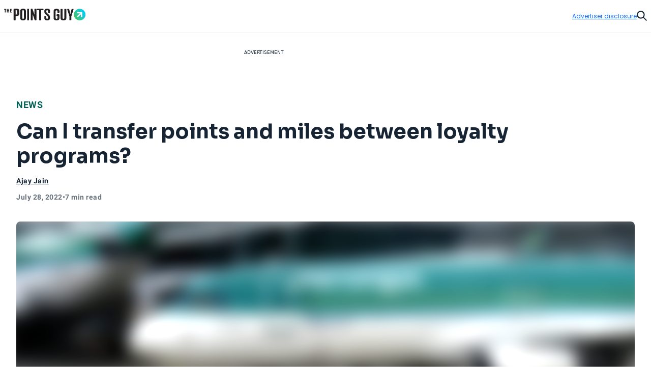

--- FILE ---
content_type: text/javascript
request_url: https://thepointsguy.com/21220010428/_next/static/chunks/4402.93fc665ecfe25dc6.js
body_size: 58816
content:
(self.webpackChunk_N_E=self.webpackChunk_N_E||[]).push([[4402,9532],{9996:function(e){"use strict";var isMergeableObject=function(e){var a;return!!e&&"object"==typeof e&&"[object RegExp]"!==(a=Object.prototype.toString.call(e))&&"[object Date]"!==a&&e.$$typeof!==t},t="function"==typeof Symbol&&Symbol.for?Symbol.for("react.element"):60103;function cloneUnlessOtherwiseSpecified(e,t){return!1!==t.clone&&t.isMergeableObject(e)?deepmerge(Array.isArray(e)?[]:{},e,t):e}function defaultArrayMerge(e,t,a){return e.concat(t).map(function(e){return cloneUnlessOtherwiseSpecified(e,a)})}function getKeys(e){return Object.keys(e).concat(Object.getOwnPropertySymbols?Object.getOwnPropertySymbols(e).filter(function(t){return Object.propertyIsEnumerable.call(e,t)}):[])}function propertyIsOnObject(e,t){try{return t in e}catch(e){return!1}}function deepmerge(e,t,a){(a=a||{}).arrayMerge=a.arrayMerge||defaultArrayMerge,a.isMergeableObject=a.isMergeableObject||isMergeableObject,a.cloneUnlessOtherwiseSpecified=cloneUnlessOtherwiseSpecified;var i,n,r=Array.isArray(t);return r!==Array.isArray(e)?cloneUnlessOtherwiseSpecified(t,a):r?a.arrayMerge(e,t,a):(n={},(i=a).isMergeableObject(e)&&getKeys(e).forEach(function(t){n[t]=cloneUnlessOtherwiseSpecified(e[t],i)}),getKeys(t).forEach(function(a){(!propertyIsOnObject(e,a)||Object.hasOwnProperty.call(e,a)&&Object.propertyIsEnumerable.call(e,a))&&(propertyIsOnObject(e,a)&&i.isMergeableObject(t[a])?n[a]=(function(e,t){if(!t.customMerge)return deepmerge;var a=t.customMerge(e);return"function"==typeof a?a:deepmerge})(a,i)(e[a],t[a],i):n[a]=cloneUnlessOtherwiseSpecified(t[a],i))}),n)}deepmerge.all=function(e,t){if(!Array.isArray(e))throw Error("first argument should be an array");return e.reduce(function(e,a){return deepmerge(e,a,t)},{})},e.exports=deepmerge},64753:function(e,t,a){"use strict";var i=a(85893),n=a(67294),r=a(64177),l=a(73118);t.Z=e=>{let{variant:t,className:a="",pathname:o}=e,{state:{breakpoint:s}}=n.useContext(l.Context),c=n.useMemo(()=>{switch(s){case"dt":if("article"===t)return"header-desktop-nav";return"omni-leader-plus-nav";case"tab":if("article"===t)return"header-tablet-nav";return"omni-leaderboard-nav";case"mob":if("article"===t)return"header-mobile-nav";return"mobile-omni-plus-nav";default:return""}},[s,t]);return(0,i.jsx)("div",{"aria-label":"Advertisement",className:"tw-flex tw-items-center tw-justify-center tw-pb-6 tw-pt-4 md:tw-pb-8 ".concat(a),role:"banner",style:{minHeight:"mob"===s?"50px":"90px",minWidth:"mob"===s?"320px":"728px"},children:(0,i.jsx)(r.ZP,{"data-testid":c,id:c,pathname:o,sizes:{dt:[728,90],mob:[320,50],tab:[728,90]},targetingParams:[{pos:"nav"}]})})}},32126:function(e,t,a){"use strict";a.r(t),a.d(t,{default:function(){return article_Article}});var i,n=a(85893),r=a(51259),l=a.n(r),o=a(39624),s=a(64177),c=a(1265),d=a(99532),m=a(16265),W=a(26394),g=a(67294),y=a(34011),u=a(83618),x=a(34679),p=a(36760),h=a(57632),atoms_CardDetailRatings=e=>{var t;let{ratingWelcomeBonus:a,ratingRewards:i,ratingPerks:r,ratingCustomerService:l,tagularData:o}=e,[s]=(0,g.useState)((0,h.Z)()),[c,d]=(0,g.useState)(!1),m=(0,u.Ij)({elementViewedArgs:{viewCorrelationId:s,webElement:{elementType:p.Hd.Text,htmlId:"",location:(null==o?void 0:o.location)||"",name:(null==o?void 0:o.name)||"",position:(null==o?void 0:null===(t=o.position)||void 0===t?void 0:t.toString())||"",text:"Rating by benefit"}},opts:{triggerOnce:!0}}),W=[{label:"Welcome bonus",value:a},{label:"Rewards",value:i},{label:"Additional perks",value:r},{label:"Customer service",value:l}],b=W.slice(0,Math.ceil(W.length/2)),w=W.slice(Math.ceil(W.length/2));return(0,n.jsxs)("div",{className:"tw-flex tw-w-full tw-flex-col tw-gap-3 md:tw-gap-4",children:[(0,n.jsxs)("button",{"aria-expanded":c,className:"tw-flex tw-w-full tw-cursor-pointer tw-items-center tw-justify-between tw-text-left md:tw-cursor-default",onClick:()=>{d(!c)},children:[(0,n.jsx)("div",{className:"tw-heading-9 tw-text-gray-6 md:tw-heading-8",ref:m,children:"Rating by benefit"}),(0,n.jsx)("div",{className:"tw-transition-transform tw-duration-300 min-[1025px]:tw-hidden ".concat(c?"tw-rotate-180":""),children:(0,n.jsx)(x.ChevronDown,{height:20,width:20})})]}),(0,n.jsx)("div",{className:"tw-hidden min-[1025px]:tw-flex min-[1025px]:tw-w-full min-[1025px]:tw-flex-col min-[1025px]:tw-gap-1.5",children:W.map(e=>(0,n.jsxs)(g.Fragment,{children:[(0,n.jsxs)("div",{className:"tw-flex tw-items-center tw-justify-between",children:[(0,n.jsx)("span",{className:"tw-text-sm-regular tw-text-gray-6",children:e.label}),(0,n.jsx)(y.Gc,{rating:e.value})]}),(0,n.jsx)("div",{className:"tw-h-px tw-w-full tw-bg-gray-2"})]},"desktop-".concat(e.label)))}),(0,n.jsx)("div",{className:"tw-overflow-hidden tw-transition-all tw-duration-300 min-[1025px]:tw-hidden ".concat(c?"tw-max-h-96":"tw-max-h-0"),children:(0,n.jsxs)("div",{className:"tw-flex tw-w-full tw-gap-6",children:[(0,n.jsx)("div",{className:"tw-flex tw-flex-1 tw-flex-col tw-gap-1.5",children:b.map(e=>(0,n.jsxs)("div",{className:"tw-flex tw-flex-col tw-gap-1.5",children:[(0,n.jsxs)("div",{className:"tw-flex tw-items-center tw-justify-between",children:[(0,n.jsx)("span",{className:"tw-text-sm-regular tw-text-gray-6",children:e.label}),(0,n.jsx)(y.Gc,{rating:e.value})]}),(0,n.jsx)("div",{className:"tw-h-px tw-w-full tw-bg-gray-2"})]},"mobile-left-".concat(e.label)))}),(0,n.jsx)("div",{className:"tw-flex tw-flex-1 tw-flex-col tw-gap-1.5",children:w.map(e=>(0,n.jsxs)("div",{className:"tw-flex tw-flex-col tw-gap-1.5",children:[(0,n.jsxs)("div",{className:"tw-flex tw-items-center tw-justify-between",children:[(0,n.jsx)("span",{className:"tw-text-sm-regular tw-text-gray-6",children:e.label}),(0,n.jsx)(y.Gc,{rating:e.value})]}),(0,n.jsx)("div",{className:"tw-h-px tw-w-full tw-bg-gray-2"})]},"mobile-right-".concat(e.label)))})]})})]})},atoms_CardPercentRecommend=e=>{let{percentRecommend:t}=e;return(0,n.jsxs)("div",{className:"tw-flex tw-h-[36px] tw-w-full tw-items-center tw-gap-2 tw-rounded-md tw-border tw-border-green-6 tw-bg-green-2 tw-p-2",children:[(0,n.jsx)(x.RecommendThumb,{className:"tw-text-green-6"}),(0,n.jsxs)("div",{className:"tw-flex tw-items-center tw-gap-1",children:[(0,n.jsxs)("span",{className:"tw-text-md-medium tw-text-gray-6",children:[t,"%"]}),(0,n.jsx)("span",{className:"tw-text-md-medium tw-text-green-6",children:"would recommend"}),(0,n.jsx)("span",{className:"tw-text-md-regular tw-text-gray-6",children:"this card."})]})]})},atoms_CardRatingPercentage=e=>{let{percentRating1Star:t,percentRating2Star:a,percentRating3Star:i,percentRating4Star:r,percentRating5Star:l,percentRecommend:o}=e;return(0,n.jsxs)("div",{className:"tw-flex tw-flex-col tw-gap-8 sm:tw-gap-6",children:[(0,n.jsx)("div",{className:"tw-flex tw-w-full tw-flex-col tw-gap-1",children:[{label:"5",value:l},{label:"4",value:r},{label:"3",value:i},{label:"2",value:a},{label:"1",value:t}].map(e=>(0,n.jsxs)("div",{className:"tw-grid tw-grid-cols-[1rem_1fr_2rem] tw-items-center tw-gap-2",children:[(0,n.jsx)("span",{className:"tw-text-md-semibold tw-text-center tw-text-gray-6",children:e.label}),(0,n.jsx)("div",{className:"tw-relative tw-h-1.5 tw-w-full tw-rounded-lg tw-bg-gray-2",children:(0,n.jsx)("div",{className:"tw-absolute tw-left-0 tw-top-0 tw-h-full tw-rounded-lg tw-bg-teal-3",style:{width:"".concat(e.value,"%")}})}),(0,n.jsxs)("span",{className:"tw-text-md-regular tw-text-left tw-text-gray-6",children:[e.value,"%"]})]},e.label))}),(0,n.jsx)(atoms_CardPercentRecommend,{percentRecommend:o})]})},ReviewCta=e=>{let{onClick:t,numberOfReviews:a,visibleReviews:i}=e;return(0,n.jsxs)("div",{className:"tw-flex tw-items-center tw-justify-center tw-gap-3",children:[(0,n.jsx)("button",{className:"tw-text-base-regular ".concat(i>=a?"tw-text-gray-5 hover:tw-text-gray-5":"tw-text-blue-1"),disabled:i>=a,onClick:t,children:i>=a?"End of reviews":"Show (".concat(Math.min(10,a-i),") more reviews")}),i<a&&(0,n.jsx)(x.ChevronDown,{fill:"#146AFF"})]})},atoms_ReviewDisclaimer=e=>{let{disclaimer:t=""}=e;return(0,n.jsx)("div",{className:"tw-flex tw-flex-col tw-gap-4 tw-text-xs tw-text-gray-5",style:{fontSize:"10px"},children:(0,n.jsx)("div",{dangerouslySetInnerHTML:{__html:(e=>{let t=document.createElement("textarea");return t.innerHTML=e,t.value})(t)}})})};let hasMinimumDisplayData=e=>{let{isStarRatingOnly:t,yearObtained:a,recommendToFriend:i}=e;return!(t&&!a&&null==i)};var molecules_CardUserReview=e=>{let{overallRating:t,reviewDate:a,reviewTitle:i,reviewText:r,recommendToFriend:l,yearObtained:o,reviewId:s,cardName:c,isStarRatingOnly:d}=e,[m]=(0,g.useState)((0,h.Z)()),W=(0,u.Ij)({elementViewedArgs:{viewCorrelationId:m,webElement:{elementType:p.Hd.Section,location:"Card User Reviews",name:"Review ".concat(s," - ").concat(c),position:s.toString(),text:i||"User Review"}},opts:{triggerOnce:!0}}),x=(e=>{let t=new Date(e);return t.toLocaleDateString("en-US",{day:"2-digit",month:"short",year:"numeric"})})(a),b=(e=>{let t=new Date(e);return t.toLocaleDateString("en-US",{day:"numeric",month:"long",year:"numeric"})})(a);return hasMinimumDisplayData({isStarRatingOnly:d,recommendToFriend:l,yearObtained:o})&&(0,n.jsxs)("div",{className:"tw-flex tw-w-full tw-flex-col tw-items-start ".concat(d?"tw-gap-2":"tw-gap-4"," tw-self-stretch tw-rounded-2xl tw-bg-white ").concat(d?"tw-py-4":"tw-pb-6 tw-pt-4"," md:tw-rounded-xl"),"data-testid":"cardholder-review-".concat(s),ref:W,children:[(0,n.jsxs)("div",{className:"tw-flex tw-w-full tw-flex-col tw-items-start tw-gap-2 md:tw-flex-row md:tw-items-center md:tw-justify-between",children:[(0,n.jsxs)("div",{className:"tw-flex tw-items-center tw-gap-2",children:[(0,n.jsx)(y.tS,{rating:t}),(0,n.jsxs)("div",{className:"tw-text-sm-regular tw-text-gray-5",children:[(0,n.jsx)("span",{className:"md:tw-hidden",children:x}),(0,n.jsx)("span",{className:"tw-hidden md:tw-inline",children:b}),(0,n.jsx)("span",{children:" | "}),(0,n.jsx)("span",{children:o?"Cardholder since ".concat(o):"Cardholder"})]})]}),(0,n.jsx)("div",{className:"tw-flex tw-items-center tw-gap-2 tw-rounded md:tw-ml-auto",children:null!=l&&(0,n.jsx)(y.Cj,{isRecommended:l})})]}),(0,n.jsxs)("div",{className:"tw-flex tw-w-full tw-flex-col tw-gap-2",children:[i&&(0,n.jsx)("div",{className:"tw-text-base-semibold tw-text-gray-6",children:i}),r&&(0,n.jsx)("p",{className:"tw-text-md-regular tw-text-gray-6",children:r})]})]})},molecules_ReviewHeader=e=>{let{heading:t,overallRating:a,numberOfReviews:i}=e;return(0,n.jsxs)("div",{className:"tw-flex tw-flex-col tw-gap-4",children:[(0,n.jsx)("h2",{className:"tw-heading-6 sm:tw-heading-4",children:t}),(0,n.jsx)(y.KL,{rating:a,totalReviews:i})]})},UserGeneratedContent_UserGeneratedContent=e=>{let{cardName:t,ugcContent:a}=e,[i,r]=(0,g.useState)(4),l=(0,g.useRef)(null),{disclaimer:o="",ugcData:s}=a;if(!(null==s?void 0:s.reviews)||!(null==s?void 0:s.aggregates))return null;let{reviews:c,aggregates:d}=s,m=c.filter(e=>!0===e.permissionToDisplay),W=(0,n.jsxs)(n.Fragment,{children:[(0,n.jsx)(atoms_CardRatingPercentage,{percentRating1Star:d.percentRating1Star,percentRating2Star:d.percentRating2Star,percentRating3Star:d.percentRating3Star,percentRating4Star:d.percentRating4Star,percentRating5Star:d.percentRating5Star,percentRecommend:d.recommendPercentage}),(0,n.jsx)("div",{className:"tw-mb-3 tw-mt-6 tw-w-full tw-border-t tw-border-t-gray-3 max-[1024px]:tw-block min-[768px]:tw-block min-[1025px]:tw-hidden"}),(0,n.jsx)("div",{className:"tw-mt-6",children:(0,n.jsx)(atoms_CardDetailRatings,{ratingCustomerService:d.customerService,ratingPerks:d.perks,ratingRewards:d.rewards,ratingWelcomeBonus:d.welcomeBonus})})]});return(0,n.jsxs)("div",{className:"tw-relative",children:[(0,n.jsx)("div",{className:"tw-absolute tw-right-[-445px] tw-mt-8 tw-hidden tw-w-[300px] max-[1439px]:tw-mr-8 min-[1025px]:tw-block",children:W}),(0,n.jsxs)("div",{className:"tw-mb-6",id:"cardholders-reviews",children:[(0,n.jsx)(molecules_ReviewHeader,{heading:"Reviews from cardholders",numberOfReviews:d.totalReviews,overallRating:d.overallRating}),(0,n.jsx)("div",{className:"tw-mt-4",ref:l,children:(0,n.jsx)(atoms_ReviewDisclaimer,{disclaimer:null!=o?o:""})})]}),(0,n.jsx)("div",{className:"tw-mb-6 tw-block max-[1024px]:tw-block min-[768px]:tw-block min-[1025px]:tw-hidden",children:W}),(0,n.jsx)("div",{className:"tw-flex tw-flex-col tw-pl-0",children:m.slice(0,i).map((e,a)=>{var i,r,l,o,s,c,d,m;return(0,n.jsx)("div",{id:"review-".concat(e.reviewId,"-").concat(a),children:(0,n.jsx)(molecules_CardUserReview,{cardName:t,isStarRatingOnly:null!==(i=e.isStarRatingOnly)&&void 0!==i&&i,overallRating:null!==(r=e.overallRating)&&void 0!==r?r:0,recommendToFriend:null!==(l=e.recommendToFriend)&&void 0!==l&&l,reviewDate:null!==(o=e.createdDate)&&void 0!==o?o:"",reviewId:null!==(s=e.reviewId)&&void 0!==s?s:0,reviewText:null!==(c=e.reviewText)&&void 0!==c?c:"",reviewTitle:null!==(d=e.reviewTitle)&&void 0!==d?d:"",yearObtained:null!==(m=e.yearObtained)&&void 0!==m?m:""})},e.reviewId)})}),(0,n.jsx)("div",{className:"tw-mt-6 tw-pb-10",children:(0,n.jsx)(ReviewCta,{numberOfReviews:d.totalReviews,onClick:()=>{r(e=>Math.min(e+10,d.totalReviews))},visibleReviews:i})})]})};let b={debugForceSurvey:!1,debugMode:!1,isActive:!1,isPastScrollDepth:!1,limitPercentage:.25,lockState:"locked",maxContentHeight:void 0,scrollPercentage:0},contentGateReducer=(e,t)=>{switch(t.type){case"ACTIVATE_GATE":return{...e,isActive:!0};case"SET_IS_UNLOCKED":return{...e,lockState:t.payload,maxContentHeight:void 0};case"SET_IS_PAST_SCROLL_DEPTH":return{...e,isPastScrollDepth:t.payload};case"SET_MAX_CONTENT_HEIGHT":return{...e,maxContentHeight:t.payload};case"UNLOCK_GATE":return{...e,lockState:"ctaUnlocked"};case"UNLOCK_SURVEY":return{...e,lockState:"surveyUnlocked"};case"RESET_GATE":return{...e,isActive:!1,lockState:"locked",maxContentHeight:void 0};case"SET_CONTENT_REF":return{...e,contentRef:t.payload};case"SET_GATE_REF":return{...e,gateRef:t.payload};case"SET_SCROLL_PERCENTAGE":return{...e,scrollPercentage:t.payload};case"CLOSE_GATE":return{...e,isActive:!1,maxContentHeight:void 0};case"ACTIVATE_DEBUG":return{...e,debugMode:!0};case"DEACTIVATE_DEBUG":return{...e,debugMode:!1};case"DEBUG_TOGGLE_FORCE_SURVEY":return{...e,debugForceSurvey:!e.debugForceSurvey};default:return e}},w=(0,g.createContext)([b,e=>void 0]),ContentGateProvider=e=>{let{children:t,limitPercentage:a=.25}=e,[i,r]=(0,g.useReducer)(contentGateReducer,{...b,limitPercentage:a});return(0,n.jsx)(w.Provider,{value:[i,r],children:t})};var _=a(1604);let f=_.z.object({isUnlocked:_.z.boolean().optional(),lockState:_.z.enum(["locked","ctaUnlocked","surveyUnlocked"])}).strict(),v=(i="contentGate",{clear:()=>{try{localStorage.removeItem(i)}catch(e){console.error("Error removing localStorage key: ".concat(i),e)}},get:()=>{try{let e=localStorage.getItem(i);if(e){let t=JSON.parse(e);if(f)try{return f.parse(t)}catch(e){return localStorage.removeItem(i),console.error("Error parsing value for key: ".concat(i),e),null}return t}}catch(e){return e instanceof Error?(console.error("Error retrieving localStorage key: ".concat(i)),console.error(e.message)):console.error("LocalStore could not retrieve the value for key: ".concat(i)),localStorage.removeItem(i),null}},set:e=>{if(f)try{f.parse(e)}catch(e){console.error("Error setting state for key: ".concat(i),e);return}localStorage.setItem(i,JSON.stringify(e))}});var hooks_useIsMounted=()=>{let e=(0,g.useRef)(!1);return(0,g.useEffect)(()=>(e.current=!0,()=>{e.current=!1}),[]),e.current};let useContentGate=()=>{let e=hooks_useIsMounted(),[{isActive:t,maxContentHeight:a,limitPercentage:i,contentRef:n,scrollPercentage:r,debugMode:l,debugForceSurvey:o,gateRef:s,lockState:c},d]=(0,g.useContext)(w),m=(0,g.useMemo)(()=>e?calculateViewportScrollPercentage():0,[e]),W=(0,g.useMemo)(()=>r+m>i-.01,[r,m,i]),resetGate=async()=>{var e;null==n||null===(e=n.current)||void 0===e||e.scrollIntoView({behavior:"instant"}),await delay(200),v.clear(),d({type:"RESET_GATE"})},y=(0,g.useCallback)(()=>{d({type:"UNLOCK_GATE"}),v.set({lockState:"ctaUnlocked"})},[d]),u=(0,g.useCallback)(()=>{d({type:"UNLOCK_SURVEY"}),v.set({lockState:"surveyUnlocked"})},[d]),x=(0,g.useCallback)(e=>{d({payload:e,type:"SET_CONTENT_REF"})},[d]),p=(0,g.useCallback)(e=>{d({payload:e,type:"SET_GATE_REF"})},[d]),h=(0,g.useCallback)(e=>{d({payload:e,type:"SET_SCROLL_PERCENTAGE"})},[d]),b=(0,g.useCallback)(()=>{d({type:"CLOSE_GATE"})},[d]),_=(0,g.useCallback)(()=>{d({type:"DEBUG_TOGGLE_FORCE_SURVEY"})},[d]),f=(0,g.useCallback)(e=>{d({payload:e,type:"SET_MAX_CONTENT_HEIGHT"})},[d]),j=(0,g.useCallback)(()=>{d({type:"ACTIVATE_GATE"})},[d]),$=(0,g.useMemo)(()=>t,[t]),k=(0,g.useCallback)(e=>{d({type:"active"===e?"ACTIVATE_DEBUG":"DEACTIVATE_DEBUG"})},[d]);return{activateGate:j,debugForceSurvey:o,debugMode:l,dismissGate:b,gateRef:s,isActive:t,isPastTriggerDepth:W,limitPercentage:i,lockState:c,maxContentHeight:a,resetGate,scrollPercentage:r,setContentRef:x,setDebug:k,setGateRef:p,setMaxContentHeight:f,setScrollPercentage:h,showGate:$,toggleForceSurvey:_,unlockGate:y,unlockSurvey:u}},delay=e=>new Promise(t=>{setTimeout(t,e)}),calculateViewportScrollPercentage=()=>{let e=parseFloat((window.innerHeight/document.body.scrollHeight).toFixed(2));return e};var j=a(18357),$=a(5465);let k={formId:"content-gate-article",formName:"content-gate",formType:"Email Capture",formVersion:void 0},useContentGateTracking=e=>{let{email:t,trackViewed:a}=e,[i,n]=(0,g.useState)(""),[r,l]=(0,g.useState)(!1),o=(0,g.useMemo)(()=>(0,h.Z)(),[]),{ref:s,inView:c}=(0,j.YD)({triggerOnce:!0});(0,g.useEffect)(()=>{let fetchUserId=async()=>{if("string"==typeof t&&t.length>0){let e=await (0,$.n5)(t);n(e)}};fetchUserId()},[t]);let d=(0,g.useCallback)(()=>{(0,$.j)({properties:{correlationId:o,formContext:k,responseMessage:i},type:"FormOutcomeReceived"})},[i,o]),m=(0,g.useCallback)(()=>{t&&(0,$.j)({properties:{correlationId:o,traits:{email:t},userId:i},type:"Identify"})},[o,i,t]),W=(0,g.useCallback)(()=>{(0,$.j)({properties:{formContext:k},type:"FormViewed"})},[]),y=(0,g.useCallback)(()=>{(0,$.j)({properties:{formContext:k},type:"FormStarted"})},[]),u=(0,g.useCallback)(()=>{(0,$.j)({properties:{correlationId:o,formContext:k},type:"FormSubmitted"})},[o]),x=(0,g.useCallback)(()=>{(0,$.j)({properties:{actionOutcome:"CLOSE",webElement:{elementType:"BUTTON",location:"content-gate-newsletter-survey",position:"0",text:"Close X"}},type:"ElementClicked"})},[]);return(0,g.useEffect)(()=>{c&&a&&!r&&(W(),l(!0))},[c,r,a,W]),{formRef:s,trackCloseGate:x,trackFormOutcomeReceived:d,trackFormStarted:y,trackFormSubmitted:u,trackIdentify:m}};var C=a(31955),S=a(11752),P=a.n(S),N=a(11163),T=a(88767),B=a(52792);let{publicRuntimeConfig:z}=P()(),useIterableNL=e=>{let{messageTypes:t,formContext:a,edition:i="US",onSuccess:n,onError:r,onSubmit:l}=e,{query:o}=(0,N.useRouter)(),[s,c]=(0,g.useState)({utmCampaign:null,utmMedium:null,utmSource:null});(0,g.useEffect)(()=>{let{utm_campaign:e,utm_medium:t,utm_source:a}=o,i=_.z.object({utmCampaign:_.z.string(),utmMedium:_.z.string(),utmSource:_.z.string()}),n=i.safeParse({utmCampaign:e,utmMedium:t,utmSource:a});n.success&&c(n.data)},[o]);let d=(0,T.useMutation)(B.c,{onError:e=>{"function"==typeof r&&r(e)},onSuccess:()=>{C.Z.set("mailsub","1"),"function"==typeof n&&n()}}),m=(0,g.useCallback)(async e=>{"function"==typeof l&&l(),d.mutate({cohesion:window._Cohesion,edition:i,email:e,formContext:a,instance:void 0,messageTypes:t,mode:z.mode,utm_campaign:s.utmCampaign,utm_medium:s.utmMedium,utm_source:s.utmSource});let n=await (0,$.n5)(e);sessionStorage.setItem("newsletterSubscribe",JSON.stringify({messageTypes:t,userId:null!=n?n:""}))},[s,i,a,t,d,l]);return{submitCaptureEmail:m}};var hooks_useScrollPercentage=e=>{let[t,a]=(0,g.useState)(0),i=null==e?void 0:e.debounce;return(0,g.useEffect)(()=>{let e=null,handleScroll=()=>{let t=document.documentElement.scrollHeight-window.innerHeight,n=window.scrollY,r=Math.round(n/t*100)/100;e=setTimeout(()=>{a(r)},i)};return window.addEventListener("scroll",handleScroll),()=>{e&&clearTimeout(e),window.removeEventListener("scroll",handleScroll)}},[i]),t};let ContentGate=e=>{let{showDebug:t=!1,children:a,limitPercentage:i=.25,monarch:r}=e;return(null==r?void 0:r.showContentGate)?(0,n.jsx)(n.Fragment,{children:(0,n.jsx)(ContentGateProvider,{limitPercentage:i,children:(0,n.jsx)(GatedContent,{monarch:r,showDebug:t,children:a})})}):(0,n.jsx)(n.Fragment,{children:a})},GatedContent=e=>{let{children:t,showDebug:a,monarch:i}=e,{query:r}=(0,N.useRouter)(),{showGate:o,maxContentHeight:s,setContentRef:c,setGateRef:d,setScrollPercentage:m,debugMode:W,isActive:y,isPastTriggerDepth:u,limitPercentage:x,lockState:p,setMaxContentHeight:h,activateGate:b,unlockGate:w,dismissGate:_,setDebug:f}=useContentGate(),j=hooks_useScrollPercentage(),$=(0,g.useRef)(null),k=(0,g.useRef)(null);(0,g.useEffect)(()=>{c($),d(k)},[c,d]),(0,g.useEffect)(()=>{m(j)},[j,m]),(0,g.useEffect)(()=>{var e,t;let a=null==$?void 0:null===(e=$.current)||void 0===e?void 0:e.offsetHeight,i=null==k?void 0:null===(t=k.current)||void 0===t?void 0:t.offsetHeight;if(a&&i&&y&&u&&"locked"===p&&!s){let e=calculateMaxContentHeight(a,x,i);h(e)}},[h,y,u,x,s,p,i]),(0,g.useEffect)(()=>{u&&!y&&"locked"===p&&b()},[u,y,b,p]),(0,g.useEffect)(()=>{let e=v.get();((null==e?void 0:e.isUnlocked)||(null==e?void 0:e.lockState)&&(null==e?void 0:e.lockState)!=="locked")&&(w(),_())},[w,_]),(0,g.useEffect)(()=>{let e=window.location.href,t=e.includes("fromApp=true");t&&(w(),_())},[w,_]),(0,g.useEffect)(()=>{r.cg_debug?f("active"):f("inactive")},[r,f]);let C=(0,g.useMemo)(()=>(null==i?void 0:i.showCtaStep)!==void 0&&!!(null==i?void 0:i.showCtaStep),[null==i?void 0:i.showCtaStep]);return(0,n.jsxs)(n.Fragment,{children:[(a||W)&&(0,n.jsx)(ContentGateDebug,{hasCtaStep:C}),(0,n.jsxs)("div",{ref:$,className:l().dynamic([["7ad680390b52fe6",[s,s?"hidden":"",o?"block":"none",s?"absolute":"fixed"]]])+" contentWrapper",children:[t,o&&(0,n.jsx)("div",{"data-testid":"content-gate",ref:k,className:l().dynamic([["7ad680390b52fe6",[s,s?"hidden":"",o?"block":"none",s?"absolute":"fixed"]]])+" gate",children:(0,n.jsx)(ContentGateUI,{hasCtaStep:C,monarch:i})})]}),(0,n.jsx)(l(),{id:"7ad680390b52fe6",dynamic:[s,s?"hidden":"",o?"block":"none",s?"absolute":"fixed"],children:".contentWrapper.__jsx-style-dynamic-selector{height:".concat(s,"px;overflow:").concat(s?"hidden":"",";position:relative}.gate.__jsx-style-dynamic-selector{width:100%;-webkit-box-sizing:border-box;-moz-box-sizing:border-box;box-sizing:border-box;display:").concat(o?"block":"none",";position:").concat(s?"absolute":"fixed",";bottom:0;left:0;z-index:9}")})]})},calculateMaxContentHeight=(e,t,a)=>e*t+a;var E=a(97662),I=a(99271),A=a(620),R=a(2688);let ContentGateFooter=e=>{let{buttonDisabled:t=!1,buttonLink:a,buttonMinWidth:i,buttonText:r,children:o,...s}=e;return(0,n.jsxs)(n.Fragment,{children:[(0,n.jsxs)("footer",{className:l().dynamic([["130cea26b6b7c9a9",[(0,A.XU)(2),(0,R.$_)("white"),(0,R.W0)(2),i]]])+" footer",children:[(0,n.jsx)("div",{className:l().dynamic([["130cea26b6b7c9a9",[(0,A.XU)(2),(0,R.$_)("white"),(0,R.W0)(2),i]]])+" ctaButton",children:void 0===a?(0,n.jsx)(E.Z,{disabled:t,minWidth:i,text:r,...s}):(0,n.jsx)(I.Z,{bgColor:"cta-blue",bgHover:"cta-blue-2",borderColor:"cta-blue",target:"_blank",textColor:"white",title:r,url:a})}),o]}),(0,n.jsx)(l(),{id:"130cea26b6b7c9a9",dynamic:[(0,A.XU)(2),(0,R.$_)("white"),(0,R.W0)(2),i],children:".footer.__jsx-style-dynamic-selector{".concat((0,A.XU)(2),"\n        width: 100%;-webkit-box-pack:center;-webkit-justify-content:center;-moz-box-pack:center;-ms-flex-pack:center;justify-content:center;background:").concat((0,R.$_)("white"),";-webkit-box-shadow:0px 2px 14px 0px rgba(8,10,13,.2);-moz-box-shadow:0px 2px 14px 0px rgba(8,10,13,.2);box-shadow:0px 2px 14px 0px rgba(8,10,13,.2);padding:").concat((0,R.W0)(2)," 0;margin-top:auto}.footer.__jsx-style-dynamic-selector a{min-width:").concat(i,"px;text-transform:none}")})]})};var O=a(88270),L=a(93967),M=a.n(L);let ContentGateStepWrapper=e=>{let{children:t,handleDismissGate:a,hasCloseButton:i=!1,hasTpgIcon:r=!1}=e,{lockState:o}=useContentGate();return(0,n.jsxs)(n.Fragment,{children:[(0,n.jsx)("div",{className:l().dynamic([["199c000709368af5",[(0,R.W0)(77),(0,R.W0)(11),(0,R.W0)(85),(0,R.W0)(4),(0,R.W0)(70),(0,A.BC)("mob"),(0,R.W0)(77.5),(0,R.W0)(11),(0,R.W0)(100),(0,R.W0)(39.5)]]])+" "+(M()("root",{survey:"surveyUnlocked"===o})||""),children:(0,n.jsxs)("div",{className:l().dynamic([["199c000709368af5",[(0,R.W0)(77),(0,R.W0)(11),(0,R.W0)(85),(0,R.W0)(4),(0,R.W0)(70),(0,A.BC)("mob"),(0,R.W0)(77.5),(0,R.W0)(11),(0,R.W0)(100),(0,R.W0)(39.5)]]])+" stepWrapper",children:[i&&(0,n.jsx)("div",{className:l().dynamic([["199c000709368af5",[(0,R.W0)(77),(0,R.W0)(11),(0,R.W0)(85),(0,R.W0)(4),(0,R.W0)(70),(0,A.BC)("mob"),(0,R.W0)(77.5),(0,R.W0)(11),(0,R.W0)(100),(0,R.W0)(39.5)]]])+" closeButtonWrapper",children:(0,n.jsx)(CloseButton,{onClick:a})}),r&&(0,n.jsx)(x.TpgIcon,{className:"tw-size-12"}),t]})}),(0,n.jsx)(l(),{id:"199c000709368af5",dynamic:[(0,R.W0)(77),(0,R.W0)(11),(0,R.W0)(85),(0,R.W0)(4),(0,R.W0)(70),(0,A.BC)("mob"),(0,R.W0)(77.5),(0,R.W0)(11),(0,R.W0)(100),(0,R.W0)(39.5)],children:".root.__jsx-style-dynamic-selector{background:-webkit-linear-gradient(top,hsla(0,0%,100%,0)0%,hsla(0,0%,100%,.0833)1.25%,hsla(0,0%,100%,.1666)2.5%,hsla(0,0%,100%,.25)3.75%,hsla(0,0%,100%,.3333)5%,hsla(0,0%,100%,.4166)6.25%,hsla(0,0%,100%,.5)7.5%,hsla(0,0%,100%,.5833)8.75%,hsla(0,0%,100%,.6666)10%,hsla(0,0%,100%,.75)11.25%,hsla(0,0%,100%,.85)12.5%,hsla(0,0%,100%,.95)13.75%,hsl(0,0%,100%,1)15%);background:-moz-linear-gradient(top,hsla(0,0%,100%,0)0%,hsla(0,0%,100%,.0833)1.25%,hsla(0,0%,100%,.1666)2.5%,hsla(0,0%,100%,.25)3.75%,hsla(0,0%,100%,.3333)5%,hsla(0,0%,100%,.4166)6.25%,hsla(0,0%,100%,.5)7.5%,hsla(0,0%,100%,.5833)8.75%,hsla(0,0%,100%,.6666)10%,hsla(0,0%,100%,.75)11.25%,hsla(0,0%,100%,.85)12.5%,hsla(0,0%,100%,.95)13.75%,hsl(0,0%,100%,1)15%);background:-o-linear-gradient(top,hsla(0,0%,100%,0)0%,hsla(0,0%,100%,.0833)1.25%,hsla(0,0%,100%,.1666)2.5%,hsla(0,0%,100%,.25)3.75%,hsla(0,0%,100%,.3333)5%,hsla(0,0%,100%,.4166)6.25%,hsla(0,0%,100%,.5)7.5%,hsla(0,0%,100%,.5833)8.75%,hsla(0,0%,100%,.6666)10%,hsla(0,0%,100%,.75)11.25%,hsla(0,0%,100%,.85)12.5%,hsla(0,0%,100%,.95)13.75%,hsl(0,0%,100%,1)15%);background:linear-gradient(to bottom,hsla(0,0%,100%,0)0%,hsla(0,0%,100%,.0833)1.25%,hsla(0,0%,100%,.1666)2.5%,hsla(0,0%,100%,.25)3.75%,hsla(0,0%,100%,.3333)5%,hsla(0,0%,100%,.4166)6.25%,hsla(0,0%,100%,.5)7.5%,hsla(0,0%,100%,.5833)8.75%,hsla(0,0%,100%,.6666)10%,hsla(0,0%,100%,.75)11.25%,hsla(0,0%,100%,.85)12.5%,hsla(0,0%,100%,.95)13.75%,hsl(0,0%,100%,1)15%);height:".concat((0,R.W0)(77),";position:relative;padding-top:").concat((0,R.W0)(11),"}.root.survey.__jsx-style-dynamic-selector{height:").concat((0,R.W0)(85),"}.stepWrapper.__jsx-style-dynamic-selector{display:-webkit-box;display:-webkit-flex;display:-moz-box;display:-ms-flexbox;display:flex;-webkit-box-orient:vertical;-webkit-box-direction:normal;-webkit-flex-direction:column;-moz-box-orient:vertical;-moz-box-direction:normal;-ms-flex-direction:column;flex-direction:column;height:100%;-webkit-box-align:center;-webkit-align-items:center;-moz-box-align:center;-ms-flex-align:center;align-items:center;text-align:center;padding-top:").concat((0,R.W0)(4),"}.closeButtonWrapper.__jsx-style-dynamic-selector{display:-webkit-box;display:-webkit-flex;display:-moz-box;display:-ms-flexbox;display:flex;width:").concat((0,R.W0)(70),";-webkit-box-pack:end;-webkit-justify-content:flex-end;-moz-box-pack:end;-ms-flex-pack:end;justify-content:flex-end}@media ").concat((0,A.BC)("mob"),"{.root.__jsx-style-dynamic-selector{height:").concat((0,R.W0)(77.5),";padding-top:").concat((0,R.W0)(11),"}.root.survey.__jsx-style-dynamic-selector{height:").concat((0,R.W0)(100),"}.closeButtonWrapper.__jsx-style-dynamic-selector{width:").concat((0,R.W0)(39.5),"}}")})]})},CloseButton=e=>{let{onClick:t}=e;return(0,n.jsxs)("button",{onClick:t,className:l().dynamic([["8900f7dbc9c9e84",[(0,R.$_)("gray-5"),(0,R.W0)(1),(0,R.PS)("lg")]]])+" root",children:[(0,n.jsx)("div",{className:l().dynamic([["8900f7dbc9c9e84",[(0,R.$_)("gray-5"),(0,R.W0)(1),(0,R.PS)("lg")]]])+" text",children:"Close"}),(0,n.jsx)(O.Z,{name:"x",size:2}),(0,n.jsx)(l(),{id:"8900f7dbc9c9e84",dynamic:[(0,R.$_)("gray-5"),(0,R.W0)(1),(0,R.PS)("lg")],children:".root.__jsx-style-dynamic-selector{color:".concat((0,R.$_)("gray-5"),";display:-webkit-box;display:-webkit-flex;display:-moz-box;display:-ms-flexbox;display:flex;-webkit-box-align:center;-webkit-align-items:center;-moz-box-align:center;-ms-flex-align:center;align-items:center;gap:").concat((0,R.W0)(1),";-webkit-box-orient:horizontal;-webkit-box-direction:normal;-webkit-flex-direction:row;-moz-box-orient:horizontal;-moz-box-direction:normal;-ms-flex-direction:row;flex-direction:row}.text.__jsx-style-dynamic-selector{").concat((0,R.PS)("lg"),"\n      }")})]})};var F=a(80769),H=a(88110),D=a(46848),G=a(42705),U=a.n(G),Y=a(87536),Z=a(22190);let V=U().object({email:U().string().email({tlds:{allow:!1}}).required().messages({"string.email":"Invalid email","string.empty":"Email is required"})}),{publicRuntimeConfig:q}=P()(),ContentGateCaptureEmailForm=e=>{let{unlockGate:t,unlockSurvey:a,dismissGate:i,debugForceSurvey:r}=useContentGate(),[o,s]=(0,g.useState)(!1),{register:c,handleSubmit:d,formState:{errors:m},watch:W,setError:y}=(0,Y.cI)({resolver:(0,D.L)(V)}),u=W("email"),{trackFormOutcomeReceived:x,trackFormStarted:p,trackFormSubmitted:h,trackIdentify:b,formRef:w}=useContentGateTracking({email:u,trackViewed:!0}),{submitCaptureEmail:_}=useIterableNL({formContext:k,messageTypes:["contentGate"],onSubmit:()=>{h(),p()},onSuccess:()=>{x(),b()}}),onSubmit=async e=>{s(!0);let t=await (0,$.n5)(e.email),a=await (0,H.A)({contentGate:!0,edition:"US",mode:q.mode,userId:t}).catch(()=>null);if(((null==a?void 0:a.contentGateSubmitted)==="1"||(null==a?void 0:a.survey))&&!r){f(),i();return}let n=await F.ZP.verifyEmail(e.email);"invalid"!==n.email.status?(f(),"valid"===n.email.status&&await _(e.email)):y("email",{message:"Invalid email"}),s(!1)},f=(0,g.useCallback)(()=>e.hasCtaStep?t():a(),[e.hasCtaStep,t,a]);return(0,n.jsxs)(n.Fragment,{children:[(0,n.jsxs)("div",{ref:w,className:l().dynamic([["b4c2c14e223b5b92",[(0,R.W0)(4),(0,R.W0)(5),336,(0,R.xl)("lg"),(0,R.W0)(2),(0,R.d1)("lg"),(0,R.$_)("gray-2"),(0,R.d1)("sm"),(0,R.$_)("red-3"),(0,R.W0)(1),(0,R.d1)("sm"),(0,A.BC)("mob"),(0,R.W0)(5),(0,R.W0)(3),(0,R.xl)("md"),(0,R.d1)("md")]]])+" container",children:[(0,n.jsxs)("div",{className:l().dynamic([["b4c2c14e223b5b92",[(0,R.W0)(4),(0,R.W0)(5),336,(0,R.xl)("lg"),(0,R.W0)(2),(0,R.d1)("lg"),(0,R.$_)("gray-2"),(0,R.d1)("sm"),(0,R.$_)("red-3"),(0,R.W0)(1),(0,R.d1)("sm"),(0,A.BC)("mob"),(0,R.W0)(5),(0,R.W0)(3),(0,R.xl)("md"),(0,R.d1)("md")]]])+" content",children:[(0,n.jsxs)("div",{className:l().dynamic([["b4c2c14e223b5b92",[(0,R.W0)(4),(0,R.W0)(5),336,(0,R.xl)("lg"),(0,R.W0)(2),(0,R.d1)("lg"),(0,R.$_)("gray-2"),(0,R.d1)("sm"),(0,R.$_)("red-3"),(0,R.W0)(1),(0,R.d1)("sm"),(0,A.BC)("mob"),(0,R.W0)(5),(0,R.W0)(3),(0,R.xl)("md"),(0,R.d1)("md")]]]),children:[(0,n.jsx)("h1",{className:l().dynamic([["b4c2c14e223b5b92",[(0,R.W0)(4),(0,R.W0)(5),336,(0,R.xl)("lg"),(0,R.W0)(2),(0,R.d1)("lg"),(0,R.$_)("gray-2"),(0,R.d1)("sm"),(0,R.$_)("red-3"),(0,R.W0)(1),(0,R.d1)("sm"),(0,A.BC)("mob"),(0,R.W0)(5),(0,R.W0)(3),(0,R.xl)("md"),(0,R.d1)("md")]]])+" heading",children:e.heading||"Unlock this article and more for free"}),(0,n.jsx)("p",{className:l().dynamic([["b4c2c14e223b5b92",[(0,R.W0)(4),(0,R.W0)(5),336,(0,R.xl)("lg"),(0,R.W0)(2),(0,R.d1)("lg"),(0,R.$_)("gray-2"),(0,R.d1)("sm"),(0,R.$_)("red-3"),(0,R.W0)(1),(0,R.d1)("sm"),(0,A.BC)("mob"),(0,R.W0)(5),(0,R.W0)(3),(0,R.xl)("md"),(0,R.d1)("md")]]])+" body",children:e.body||"Unlock access to all of TPG's expert travel, points + miles content."})]}),(0,n.jsx)("form",{"data-testid":"email-form",id:"email-form",onSubmit:d(onSubmit),className:l().dynamic([["b4c2c14e223b5b92",[(0,R.W0)(4),(0,R.W0)(5),336,(0,R.xl)("lg"),(0,R.W0)(2),(0,R.d1)("lg"),(0,R.$_)("gray-2"),(0,R.d1)("sm"),(0,R.$_)("red-3"),(0,R.W0)(1),(0,R.d1)("sm"),(0,A.BC)("mob"),(0,R.W0)(5),(0,R.W0)(3),(0,R.xl)("md"),(0,R.d1)("md")]]])+" emailForm",children:(0,n.jsxs)("div",{className:l().dynamic([["b4c2c14e223b5b92",[(0,R.W0)(4),(0,R.W0)(5),336,(0,R.xl)("lg"),(0,R.W0)(2),(0,R.d1)("lg"),(0,R.$_)("gray-2"),(0,R.d1)("sm"),(0,R.$_)("red-3"),(0,R.W0)(1),(0,R.d1)("sm"),(0,A.BC)("mob"),(0,R.W0)(5),(0,R.W0)(3),(0,R.xl)("md"),(0,R.d1)("md")]]])+" input",children:[(0,n.jsx)(Z.Z,{"aria-label":"Email address",backgroundColor:"white","data-testid":"email-input",id:"email",label:"Email address",register:c("email"),textColor:"black"}),(0,n.jsx)("p",{className:l().dynamic([["b4c2c14e223b5b92",[(0,R.W0)(4),(0,R.W0)(5),336,(0,R.xl)("lg"),(0,R.W0)(2),(0,R.d1)("lg"),(0,R.$_)("gray-2"),(0,R.d1)("sm"),(0,R.$_)("red-3"),(0,R.W0)(1),(0,R.d1)("sm"),(0,A.BC)("mob"),(0,R.W0)(5),(0,R.W0)(3),(0,R.xl)("md"),(0,R.d1)("md")]]])+" errorMessage",children:m.email&&m.email.message})]})}),(0,n.jsxs)("div",{className:l().dynamic([["b4c2c14e223b5b92",[(0,R.W0)(4),(0,R.W0)(5),336,(0,R.xl)("lg"),(0,R.W0)(2),(0,R.d1)("lg"),(0,R.$_)("gray-2"),(0,R.d1)("sm"),(0,R.$_)("red-3"),(0,R.W0)(1),(0,R.d1)("sm"),(0,A.BC)("mob"),(0,R.W0)(5),(0,R.W0)(3),(0,R.xl)("md"),(0,R.d1)("md")]]])+" disclaimer",children:["By sharing your email address, you accept The Points Guy’s\xa0",(0,n.jsx)("a",{href:"/terms-of-use",rel:"noreferrer",target:"_blank",className:l().dynamic([["b4c2c14e223b5b92",[(0,R.W0)(4),(0,R.W0)(5),336,(0,R.xl)("lg"),(0,R.W0)(2),(0,R.d1)("lg"),(0,R.$_)("gray-2"),(0,R.d1)("sm"),(0,R.$_)("red-3"),(0,R.W0)(1),(0,R.d1)("sm"),(0,A.BC)("mob"),(0,R.W0)(5),(0,R.W0)(3),(0,R.xl)("md"),(0,R.d1)("md")]]]),children:"Terms of Use"}),"\xa0and\xa0",(0,n.jsx)("a",{href:"/privacy-policy",rel:"noreferrer",target:"_blank",className:l().dynamic([["b4c2c14e223b5b92",[(0,R.W0)(4),(0,R.W0)(5),336,(0,R.xl)("lg"),(0,R.W0)(2),(0,R.d1)("lg"),(0,R.$_)("gray-2"),(0,R.d1)("sm"),(0,R.$_)("red-3"),(0,R.W0)(1),(0,R.d1)("sm"),(0,A.BC)("mob"),(0,R.W0)(5),(0,R.W0)(3),(0,R.xl)("md"),(0,R.d1)("md")]]]),children:"Privacy Policy"}),"."]})]}),(0,n.jsx)(ContentGateFooter,{buttonDisabled:o,buttonMinWidth:336,buttonText:"Continue",form:"email-form",type:"submit"})]}),(0,n.jsx)(l(),{id:"b4c2c14e223b5b92",dynamic:[(0,R.W0)(4),(0,R.W0)(5),336,(0,R.xl)("lg"),(0,R.W0)(2),(0,R.d1)("lg"),(0,R.$_)("gray-2"),(0,R.d1)("sm"),(0,R.$_)("red-3"),(0,R.W0)(1),(0,R.d1)("sm"),(0,A.BC)("mob"),(0,R.W0)(5),(0,R.W0)(3),(0,R.xl)("md"),(0,R.d1)("md")],children:".container.__jsx-style-dynamic-selector{display:-webkit-box;display:-webkit-flex;display:-moz-box;display:-ms-flexbox;display:flex;-webkit-box-orient:vertical;-webkit-box-direction:normal;-webkit-flex-direction:column;-moz-box-orient:vertical;-moz-box-direction:normal;-ms-flex-direction:column;flex-direction:column;height:100%;width:100%;padding-top:".concat((0,R.W0)(4),"}.content.__jsx-style-dynamic-selector{display:-webkit-box;display:-webkit-flex;display:-moz-box;display:-ms-flexbox;display:flex;-webkit-box-orient:vertical;-webkit-box-direction:normal;-webkit-flex-direction:column;-moz-box-orient:vertical;-moz-box-direction:normal;-ms-flex-direction:column;flex-direction:column;-webkit-box-align:center;-webkit-align-items:center;-moz-box-align:center;-ms-flex-align:center;align-items:center;gap:").concat((0,R.W0)(5),";text-align:center}.emailForm.__jsx-style-dynamic-selector{min-width:").concat(336,"px}.heading.__jsx-style-dynamic-selector{").concat((0,R.xl)("lg"),"\n          padding-bottom: ").concat((0,R.W0)(2),";}.body.__jsx-style-dynamic-selector{").concat((0,R.d1)("lg"),"\n        }.input.__jsx-style-dynamic-selector input{border:1px solid ").concat((0,R.$_)("gray-2"),";-webkit-border-radius:8px;-moz-border-radius:8px;border-radius:8px}.errorMessage.__jsx-style-dynamic-selector{").concat((0,R.d1)("sm"),"\n          color: ").concat((0,R.$_)("red-3"),";text-align:left;padding-top:").concat((0,R.W0)(1),";height:16px}.disclaimer.__jsx-style-dynamic-selector{").concat((0,R.d1)("sm"),"\n        }.disclaimer.__jsx-style-dynamic-selector a.__jsx-style-dynamic-selector{text-decoration:underline;color:inherit}@media ").concat((0,A.BC)("mob"),"{.container.__jsx-style-dynamic-selector{padding:0;gap:").concat((0,R.W0)(5),"}.content.__jsx-style-dynamic-selector{padding:0 ").concat((0,R.W0)(3),"}.heading.__jsx-style-dynamic-selector{").concat((0,R.xl)("md"),"\n          }.body.__jsx-style-dynamic-selector{").concat((0,R.d1)("md"),"\n          }}")})]})},ContentGateCta=e=>{let{CtaStepBody:t="Answer a few more questions to find prequalified + special offers with CardMatch. Not interested? Just close this window to get back to reading.",CtaStepButtonText:a="Let's go!",CtaStepButtonLink:i,CtaStepHeading:r="You've unlocked all TPG content, now unlock your personalized card offers."}=e,{unlockSurvey:o,dismissGate:s}=useContentGate();return(0,n.jsxs)(n.Fragment,{children:[(0,n.jsxs)("div",{"data-testid":"content-gate-cta",className:l().dynamic([["dfff1f849aca38e5",[(0,R.W0)(4),(0,R.W0)(80),(0,R.W0)(2),(0,R.W0)(3),(0,R.xl)("lg"),(0,R.d1)("lg"),R.LI,(0,R.d1)("md"),(0,R.W0)(36),(0,R.W0)(2),(0,R.W0)(3),(0,R.$_)("white"),(0,R.d1)("md",600),(0,R.$_)("cta-blue"),(0,A.BC)("mob")]]])+" container",children:[(0,n.jsxs)("div",{className:l().dynamic([["dfff1f849aca38e5",[(0,R.W0)(4),(0,R.W0)(80),(0,R.W0)(2),(0,R.W0)(3),(0,R.xl)("lg"),(0,R.d1)("lg"),R.LI,(0,R.d1)("md"),(0,R.W0)(36),(0,R.W0)(2),(0,R.W0)(3),(0,R.$_)("white"),(0,R.d1)("md",600),(0,R.$_)("cta-blue"),(0,A.BC)("mob")]]])+" content",children:[(0,n.jsx)("h2",{className:l().dynamic([["dfff1f849aca38e5",[(0,R.W0)(4),(0,R.W0)(80),(0,R.W0)(2),(0,R.W0)(3),(0,R.xl)("lg"),(0,R.d1)("lg"),R.LI,(0,R.d1)("md"),(0,R.W0)(36),(0,R.W0)(2),(0,R.W0)(3),(0,R.$_)("white"),(0,R.d1)("md",600),(0,R.$_)("cta-blue"),(0,A.BC)("mob")]]])+" heading",children:r}),(0,n.jsx)("p",{className:l().dynamic([["dfff1f849aca38e5",[(0,R.W0)(4),(0,R.W0)(80),(0,R.W0)(2),(0,R.W0)(3),(0,R.xl)("lg"),(0,R.d1)("lg"),R.LI,(0,R.d1)("md"),(0,R.W0)(36),(0,R.W0)(2),(0,R.W0)(3),(0,R.$_)("white"),(0,R.d1)("md",600),(0,R.$_)("cta-blue"),(0,A.BC)("mob")]]])+" body",children:t})]}),(0,n.jsx)(ContentGateFooter,{buttonLink:i,buttonMinWidth:336,buttonText:a,onClick:()=>o(),type:"button",children:(0,n.jsx)("button",{onClick:()=>s(),className:l().dynamic([["dfff1f849aca38e5",[(0,R.W0)(4),(0,R.W0)(80),(0,R.W0)(2),(0,R.W0)(3),(0,R.xl)("lg"),(0,R.d1)("lg"),R.LI,(0,R.d1)("md"),(0,R.W0)(36),(0,R.W0)(2),(0,R.W0)(3),(0,R.$_)("white"),(0,R.d1)("md",600),(0,R.$_)("cta-blue"),(0,A.BC)("mob")]]])+" dismiss",children:"No thanks, take me to the article"})})]}),(0,n.jsx)(l(),{id:"dfff1f849aca38e5",dynamic:[(0,R.W0)(4),(0,R.W0)(80),(0,R.W0)(2),(0,R.W0)(3),(0,R.xl)("lg"),(0,R.d1)("lg"),R.LI,(0,R.d1)("md"),(0,R.W0)(36),(0,R.W0)(2),(0,R.W0)(3),(0,R.$_)("white"),(0,R.d1)("md",600),(0,R.$_)("cta-blue"),(0,A.BC)("mob")],children:".container.__jsx-style-dynamic-selector{display:-webkit-box;display:-webkit-flex;display:-moz-box;display:-ms-flexbox;display:flex;-webkit-box-orient:vertical;-webkit-box-direction:normal;-webkit-flex-direction:column;-moz-box-orient:vertical;-moz-box-direction:normal;-ms-flex-direction:column;flex-direction:column;-webkit-box-align:center;-webkit-align-items:center;-moz-box-align:center;-ms-flex-align:center;align-items:center;padding-top:".concat((0,R.W0)(4),";width:100%;height:100%}.content.__jsx-style-dynamic-selector{width:").concat((0,R.W0)(80),";padding:0 ").concat((0,R.W0)(2),";display:-webkit-box;display:-webkit-flex;display:-moz-box;display:-ms-flexbox;display:flex;-webkit-box-orient:vertical;-webkit-box-direction:normal;-webkit-flex-direction:column;-moz-box-orient:vertical;-moz-box-direction:normal;-ms-flex-direction:column;flex-direction:column;-webkit-box-align:center;-webkit-align-items:center;-moz-box-align:center;-ms-flex-align:center;align-items:center;gap:").concat((0,R.W0)(3),";position:relative}.heading.__jsx-style-dynamic-selector{").concat((0,R.xl)("lg"),"\n          text-align: center;text-wrap:balance}.body.__jsx-style-dynamic-selector{").concat((0,R.d1)("lg"),"\n          text-align: center;}.link.__jsx-style-dynamic-selector{").concat(R.LI,"\n          ").concat((0,R.d1)("md"),"\n          min-width: ").concat((0,R.W0)(36),";padding:").concat((0,R.W0)(2)," ").concat((0,R.W0)(3),";color:").concat((0,R.$_)("white"),"}.dismiss.__jsx-style-dynamic-selector{").concat((0,R.d1)("md",600),"\n          color: ").concat((0,R.$_)("cta-blue"),";}@media ").concat((0,A.BC)("mob"),"{.content.__jsx-style-dynamic-selector{width:auto}}")})]})};var X=a(34576);let ContentGateDebug=e=>{let{hasCtaStep:t}=e,a=(0,N.useRouter)(),{scrollPercentage:i,limitPercentage:r,lockState:o,isActive:s,resetGate:c,unlockGate:d,unlockSurvey:m,toggleForceSurvey:W}=useContentGate();return(0,n.jsxs)(n.Fragment,{children:[(0,n.jsxs)("div",{className:l().dynamic([["558d62a72b165742",[(0,R.d1)("xs",600),(0,R.W0)(2),(0,R.E0)("md"),(0,R.$_)("cta-blue"),(0,R.W0)(1),(0,R.d1)("sm",600),(0,R.$_)("red-3"),(0,R.$_)("cta-blue"),R.LI,(0,R.W0)(1),(0,R.W0)(2),(0,R.$_)("gray-3"),(0,R.$_)("gray-1"),(0,R.$_)("gray-3"),R.LI,(0,R.W0)(1),(0,R.W0)(2),(0,R.$_)("gray-3"),(0,R.$_)("gray-1"),(0,R.$_)("gray-3")]]])+" debugContainer",children:[(0,n.jsx)("div",{className:l().dynamic([["558d62a72b165742",[(0,R.d1)("xs",600),(0,R.W0)(2),(0,R.E0)("md"),(0,R.$_)("cta-blue"),(0,R.W0)(1),(0,R.d1)("sm",600),(0,R.$_)("red-3"),(0,R.$_)("cta-blue"),R.LI,(0,R.W0)(1),(0,R.W0)(2),(0,R.$_)("gray-3"),(0,R.$_)("gray-1"),(0,R.$_)("gray-3"),R.LI,(0,R.W0)(1),(0,R.W0)(2),(0,R.$_)("gray-3"),(0,R.$_)("gray-1"),(0,R.$_)("gray-3")]]])+" debug-header",children:"ContentGate Debug"}),!s&&(0,n.jsxs)("div",{className:l().dynamic([["558d62a72b165742",[(0,R.d1)("xs",600),(0,R.W0)(2),(0,R.E0)("md"),(0,R.$_)("cta-blue"),(0,R.W0)(1),(0,R.d1)("sm",600),(0,R.$_)("red-3"),(0,R.$_)("cta-blue"),R.LI,(0,R.W0)(1),(0,R.W0)(2),(0,R.$_)("gray-3"),(0,R.$_)("gray-1"),(0,R.$_)("gray-3"),R.LI,(0,R.W0)(1),(0,R.W0)(2),(0,R.$_)("gray-3"),(0,R.$_)("gray-1"),(0,R.$_)("gray-3")]]]),children:["Scroll: ",Math.round(100*i),"%"]}),(0,n.jsxs)("div",{className:l().dynamic([["558d62a72b165742",[(0,R.d1)("xs",600),(0,R.W0)(2),(0,R.E0)("md"),(0,R.$_)("cta-blue"),(0,R.W0)(1),(0,R.d1)("sm",600),(0,R.$_)("red-3"),(0,R.$_)("cta-blue"),R.LI,(0,R.W0)(1),(0,R.W0)(2),(0,R.$_)("gray-3"),(0,R.$_)("gray-1"),(0,R.$_)("gray-3"),R.LI,(0,R.W0)(1),(0,R.W0)(2),(0,R.$_)("gray-3"),(0,R.$_)("gray-1"),(0,R.$_)("gray-3")]]]),children:["Trigger Depth: ",100*r,"%"]}),s&&"locked"===o?(0,n.jsx)("div",{className:l().dynamic([["558d62a72b165742",[(0,R.d1)("xs",600),(0,R.W0)(2),(0,R.E0)("md"),(0,R.$_)("cta-blue"),(0,R.W0)(1),(0,R.d1)("sm",600),(0,R.$_)("red-3"),(0,R.$_)("cta-blue"),R.LI,(0,R.W0)(1),(0,R.W0)(2),(0,R.$_)("gray-3"),(0,R.$_)("gray-1"),(0,R.$_)("gray-3"),R.LI,(0,R.W0)(1),(0,R.W0)(2),(0,R.$_)("gray-3"),(0,R.$_)("gray-1"),(0,R.$_)("gray-3")]]])+" gate-activity",children:"Gated"}):(0,n.jsx)("div",{className:l().dynamic([["558d62a72b165742",[(0,R.d1)("xs",600),(0,R.W0)(2),(0,R.E0)("md"),(0,R.$_)("cta-blue"),(0,R.W0)(1),(0,R.d1)("sm",600),(0,R.$_)("red-3"),(0,R.$_)("cta-blue"),R.LI,(0,R.W0)(1),(0,R.W0)(2),(0,R.$_)("gray-3"),(0,R.$_)("gray-1"),(0,R.$_)("gray-3"),R.LI,(0,R.W0)(1),(0,R.W0)(2),(0,R.$_)("gray-3"),(0,R.$_)("gray-1"),(0,R.$_)("gray-3")]]])+" gate-activity gate-inactive",children:"Not Gated"}),(0,n.jsx)("button",{disabled:!s&&"locked"===o,onClick:c,className:l().dynamic([["558d62a72b165742",[(0,R.d1)("xs",600),(0,R.W0)(2),(0,R.E0)("md"),(0,R.$_)("cta-blue"),(0,R.W0)(1),(0,R.d1)("sm",600),(0,R.$_)("red-3"),(0,R.$_)("cta-blue"),R.LI,(0,R.W0)(1),(0,R.W0)(2),(0,R.$_)("gray-3"),(0,R.$_)("gray-1"),(0,R.$_)("gray-3"),R.LI,(0,R.W0)(1),(0,R.W0)(2),(0,R.$_)("gray-3"),(0,R.$_)("gray-1"),(0,R.$_)("gray-3")]]])+" reset-button",children:"reset"}),(0,n.jsx)("button",{disabled:"locked"!==o,onClick:()=>t?d():m(),className:l().dynamic([["558d62a72b165742",[(0,R.d1)("xs",600),(0,R.W0)(2),(0,R.E0)("md"),(0,R.$_)("cta-blue"),(0,R.W0)(1),(0,R.d1)("sm",600),(0,R.$_)("red-3"),(0,R.$_)("cta-blue"),R.LI,(0,R.W0)(1),(0,R.W0)(2),(0,R.$_)("gray-3"),(0,R.$_)("gray-1"),(0,R.$_)("gray-3"),R.LI,(0,R.W0)(1),(0,R.W0)(2),(0,R.$_)("gray-3"),(0,R.$_)("gray-1"),(0,R.$_)("gray-3")]]])+" unlock-button",children:"locked"!==o?"unlocked":"unlock"}),(0,n.jsx)("div",{className:l().dynamic([["558d62a72b165742",[(0,R.d1)("xs",600),(0,R.W0)(2),(0,R.E0)("md"),(0,R.$_)("cta-blue"),(0,R.W0)(1),(0,R.d1)("sm",600),(0,R.$_)("red-3"),(0,R.$_)("cta-blue"),R.LI,(0,R.W0)(1),(0,R.W0)(2),(0,R.$_)("gray-3"),(0,R.$_)("gray-1"),(0,R.$_)("gray-3"),R.LI,(0,R.W0)(1),(0,R.W0)(2),(0,R.$_)("gray-3"),(0,R.$_)("gray-1"),(0,R.$_)("gray-3")]]])+" toggle",children:(0,n.jsx)(X.Z,{labelText:"Always Show Survey",onToggle:W})}),(0,n.jsx)("button",{onClick:()=>{let e={...a.query};delete e.cg_debug,a.replace({pathname:a.pathname,query:e},void 0,{shallow:!0})},className:l().dynamic([["558d62a72b165742",[(0,R.d1)("xs",600),(0,R.W0)(2),(0,R.E0)("md"),(0,R.$_)("cta-blue"),(0,R.W0)(1),(0,R.d1)("sm",600),(0,R.$_)("red-3"),(0,R.$_)("cta-blue"),R.LI,(0,R.W0)(1),(0,R.W0)(2),(0,R.$_)("gray-3"),(0,R.$_)("gray-1"),(0,R.$_)("gray-3"),R.LI,(0,R.W0)(1),(0,R.W0)(2),(0,R.$_)("gray-3"),(0,R.$_)("gray-1"),(0,R.$_)("gray-3")]]])+" reset-button",children:"Exit Debug"})]}),(0,n.jsx)(l(),{id:"558d62a72b165742",dynamic:[(0,R.d1)("xs",600),(0,R.W0)(2),(0,R.E0)("md"),(0,R.$_)("cta-blue"),(0,R.W0)(1),(0,R.d1)("sm",600),(0,R.$_)("red-3"),(0,R.$_)("cta-blue"),R.LI,(0,R.W0)(1),(0,R.W0)(2),(0,R.$_)("gray-3"),(0,R.$_)("gray-1"),(0,R.$_)("gray-3"),R.LI,(0,R.W0)(1),(0,R.W0)(2),(0,R.$_)("gray-3"),(0,R.$_)("gray-1"),(0,R.$_)("gray-3")],children:".debugContainer.__jsx-style-dynamic-selector{".concat((0,R.d1)("xs",600),"\n          position: fixed;top:2rem;right:2rem;z-index:100;background-color:white;padding:").concat((0,R.W0)(2),";").concat((0,R.E0)("md"),"\n          box-shadow: 0px 2px 2px ").concat((0,R.$_)("cta-blue"),";display:-webkit-box;display:-webkit-flex;display:-moz-box;display:-ms-flexbox;display:flex;-webkit-box-orient:vertical;-webkit-box-direction:normal;-webkit-flex-direction:column;-moz-box-orient:vertical;-moz-box-direction:normal;-ms-flex-direction:column;flex-direction:column;gap:").concat((0,R.W0)(1),"}.debug-header.__jsx-style-dynamic-selector{font-weight:bold;").concat((0,R.d1)("sm",600),"\n        }.gate-activity.__jsx-style-dynamic-selector{color:").concat((0,R.$_)("red-3"),"}.gate-activity.gate-inactive.__jsx-style-dynamic-selector{color:").concat((0,R.$_)("cta-blue"),"}.reset-button.__jsx-style-dynamic-selector{").concat(R.LI,"\n          padding: ").concat((0,R.W0)(1)," ").concat((0,R.W0)(2),";}.reset-button.__jsx-style-dynamic-selector:disabled{background-color:").concat((0,R.$_)("gray-3"),";color:").concat((0,R.$_)("gray-1"),";border-color:").concat((0,R.$_)("gray-3"),"}.unlock-button.__jsx-style-dynamic-selector{").concat(R.LI,"\n          padding: ").concat((0,R.W0)(1)," ").concat((0,R.W0)(2),";}.unlock-button.__jsx-style-dynamic-selector:disabled{background-color:").concat((0,R.$_)("gray-3"),";color:").concat((0,R.$_)("gray-1"),";border-color:").concat((0,R.$_)("gray-3"),"}.toggle.__jsx-style-dynamic-selector{display:-webkit-box;display:-webkit-flex;display:-moz-box;display:-ms-flexbox;display:flex;-webkit-box-align:center;-webkit-align-items:center;-moz-box-align:center;-ms-flex-align:center;align-items:center;-webkit-box-pack:center;-webkit-justify-content:center;-moz-box-pack:center;-ms-flex-pack:center;justify-content:center}")})]})};var K=a(14909),Q=a(85169);let J={defaultResponse:!1,monarchCustomId:"reformatContentGateSurvey",monarchRuleId:"8ec55c32-a1e6-4bf2-b4a6-d5394988d8f6",schema:_.z.boolean()},ContentGateUI=e=>{var t,a,i,r;let{monarch:l,hasCtaStep:o=!1}=e,{dismissGate:s,unlockGate:c,lockState:d}=useContentGate(),{trackCloseGate:m}=useContentGateTracking({trackViewed:!1}),{data:W}=(0,K.ZP)(J),handleDismissGate=()=>{m(),s()};return(0,n.jsxs)(n.Fragment,{children:[(!d||"locked"===d)&&(0,n.jsx)(ContentGateStepWrapper,{hasTpgIcon:!0,children:(0,n.jsx)(ContentGateCaptureEmailForm,{body:null==l?void 0:l.firstStepBody,hasCtaStep:o,heading:null==l?void 0:l.firstStepHeading})}),"ctaUnlocked"===d&&o&&(0,n.jsx)(ContentGateStepWrapper,{handleDismissGate:handleDismissGate,hasCloseButton:!0,hasTpgIcon:!0,children:(0,n.jsx)(ContentGateCta,{CtaStepBody:null==l?void 0:null===(t=l.ctaStep)||void 0===t?void 0:t.ctaStepBody,CtaStepButtonLink:null==l?void 0:null===(a=l.ctaStep)||void 0===a?void 0:a.ctaStepButtonLink,CtaStepButtonText:null==l?void 0:null===(i=l.ctaStep)||void 0===i?void 0:i.ctaStepButtonText,CtaStepHeading:null==l?void 0:null===(r=l.ctaStep)||void 0===r?void 0:r.ctaStepHeading})}),"surveyUnlocked"===d&&(0,n.jsx)(ContentGateStepWrapper,{handleDismissGate:handleDismissGate,hasCloseButton:!0,children:(0,n.jsx)(Q.Z,{cardMatch:!0,formFlowV1:W,formLocation:"content-gate",heading:null==l?void 0:l.surveyIntroHeading,onFinish:()=>{c(),handleDismissGate()},showElevatedOffersHeader:!1,showPreferredContentHeader:!0})})]})};var ee=a(20764),et=a(95354),ea=a(73198),ei=a(7099),en=a(90856),er=a(82729),el=a(34712),eo=a(5561),es=a(94932);function _templateObject(){let e=(0,er._)(["\n  query Article($input: PageInput!) {\n    article(input: $input) {\n      authors {\n        primaryAuthors {\n          avatar {\n            credit\n            cropOffsetPercentageX\n            cropOffsetPercentageY\n            edition\n            height\n            id\n            src\n            title\n            type\n            width\n          }\n          bio\n          email\n          facebook\n          id\n          instagram\n          linkedIn\n          name\n          slug\n          title\n          tikTok\n          twitter\n        }\n        reviewedBy {\n          avatar {\n            credit\n            cropOffsetPercentageX\n            cropOffsetPercentageY\n            edition\n            height\n            id\n            src\n            title\n            type\n            width\n          }\n          bio\n          email\n          facebook\n          id\n          instagram\n          linkedIn\n          name\n          slug\n          title\n          tikTok\n          twitter\n        }\n        secondaryAuthors {\n          avatar {\n            credit\n            cropOffsetPercentageX\n            cropOffsetPercentageY\n            edition\n            height\n            id\n            src\n            title\n            type\n            width\n          }\n          bio\n          email\n          facebook\n          id\n          instagram\n          linkedIn\n          name\n          slug\n          title\n          tikTok\n          twitter\n        }\n      }\n      ads {\n        showLeaderboard\n        showRightRail\n      }\n      aiOverview {\n        keyConsiderations {\n          bullets\n          header\n        }\n        quickSummary {\n          bullets\n          header\n        }\n        whatYoullMiss {\n          bullets\n          header\n        }\n      }\n      featuredCard {\n        annualFee\n        barker\n        apr\n        aprs {\n          name\n          displayText\n        }\n        brand\n        cons\n        ID\n        imageSrc\n        introBonus {\n          offer\n          description\n          previousValue\n        }\n        moreDetails\n        offerUrl\n        pros\n        recommendedCredit {\n          range\n          description\n        }\n        reviewLink\n        rewardsRates {\n          overview\n          multipliers {\n            multiplier\n            description\n          }\n        }\n        termsAndConditions\n        title\n        tpgRating\n        whyWeChoseIt\n        whyWeChoseItOverride\n      }\n      transactionalWidgetCards {\n        annualFee\n        apr\n        aprs {\n          displayText\n          maxValue\n          minValue\n          name\n          rateType\n        }\n        barker\n        brand\n        categorySeperator {\n          title\n          link {\n            text\n            url\n          }\n        }\n        cons\n        ID\n        imageSrc\n        introBonus {\n          description\n          offer\n          previousValue\n        }\n        limitedTimeOffer {\n          callouts\n          color\n          previousBonus\n          text\n        }\n        lastUpdated\n        monetized\n        moreDetails\n        moreDetailsWidget {\n          alternatives\n          alternativesTab\n          howToUse\n          howToUseTab\n          whatWeLove\n          whatWeLoveTab\n          whoItsFor\n          whoItsForTab\n        }\n        offerUrl\n        pdpUrl\n        pros\n        recommendedCredit {\n          description\n          range\n        }\n        reviewLink\n        rewardsRates {\n          multipliers {\n            description\n            multiplier\n          }\n          overview\n        }\n        superlative\n        termsAndConditions\n        title\n        tpgRating\n        whyWeChoseIt\n        whyWeChoseItOverride\n      }\n      cardTileOnPrp {\n        annualFee\n        apr\n        aprs {\n          displayText\n          maxValue\n          minValue\n          name\n          rateType\n        }\n        barker\n        brand\n        categorySeperator {\n          title\n          link {\n            text\n            url\n          }\n        }\n        cons\n        ID\n        imageSrc\n        introBonus {\n          description\n          offer\n          previousValue\n        }\n        limitedTimeOffer {\n          callouts\n          color\n          previousBonus\n          text\n        }\n        lastUpdated\n        monetized\n        moreDetails\n        moreDetailsWidget {\n          alternatives\n          alternativesTab\n          howToUse\n          howToUseTab\n          whatWeLove\n          whatWeLoveTab\n          whoItsFor\n          whoItsForTab\n        }\n        offerUrl\n        pdpUrl\n        pros\n        recommendedCredit {\n          description\n          range\n        }\n        reviewLink\n        rewardsRates {\n          multipliers {\n            description\n            multiplier\n          }\n          overview\n        }\n        superlative\n        termsAndConditions\n        title\n        tpgRating\n        whyWeChoseIt\n        whyWeChoseItOverride\n      }\n      category {\n        id\n        name\n        pathname\n      }\n      cardsTableCards {\n        imageSrc\n        ID\n        title\n        pdpUrl\n        limitedTimeOffer {\n          text\n        }\n        brand\n        offerUrl\n        termsAndConditions\n        introBonus {\n          offer\n          description\n        }\n        rewardsRates {\n          overview\n          multipliers {\n            description\n            multiplier\n          }\n        }\n        barker\n        annualFee\n      }\n      content\n      cpmTags {\n        entity\n        topic\n        tax\n      }\n      customSchema {\n        author\n        brand\n        description\n        dateModified\n        datePublished\n        name\n        ratingValue\n      }\n      description\n      editorsNote\n      featuredImage {\n        credit\n        cropOffsetPercentageX\n        cropOffsetPercentageY\n        height\n        id\n        src\n        title\n        width\n      }\n      id\n      isIndexed\n      isTragedy\n      pathname\n      primarySubject\n      published\n      readingTime {\n        minutes\n        text\n      }\n      relatedStories {\n        category {\n          name\n        }\n        featuredImage {\n          src\n          title\n          width\n          height\n          id\n          cropOffsetPercentageX\n          cropOffsetPercentageY\n        }\n        pathname\n        published\n        readingTime {\n          minutes\n          text\n        }\n        title\n        wpPostId\n      }\n      reviewAffiliate {\n        buttonText\n        circuitId\n        cta\n        name\n        startingPrice\n        subheading\n      }\n      showAds\n      seal {\n        kind\n        redirectSrc\n        year\n      }\n      showEditorialDisclaimer\n      showNewsletterCallout\n      slots\n      slug\n      socialThumbnails {\n        facebook\n        twitter\n      }\n      sponsorship {\n        showLeaderboard\n        showRightRail\n        logoUrl\n        name\n        text\n        url\n      }\n      summary\n      surrogateKeys\n      tableOfContents {\n        id\n        title\n      }\n      transactional\n      title\n      titleTag\n      updated\n      validationErrors\n      wpPostId\n    }\n  }\n"]);return _templateObject=function(){return e},e}let ec=(0,es.Ps)(_templateObject()),fetchArticle=async(e,t)=>{let a=await new eo.Z(el.G3.ARTICLE,ec,e,t?{"X-Trace-Token":t}:void 0).send();return null!=a?a:{article:null}},getKey=e=>["Article",e.input.edition,e.input.slug,e.input.shouldShowPreview],useArticleQuery=(e,t)=>{let a=getKey(e);return(0,T.useQuery)(a,()=>fetchArticle(e,t),e.input.shouldShowPreview?{}:{cacheTime:1/0,staleTime:1/0})};function CachedTime_templateObject(){let e=(0,er._)(["\n  query CachedTime($input: CachedTimeInput!) {\n    cachedTime(input: $input)\n  }\n"]);return CachedTime_templateObject=function(){return e},e}let ed=(0,es.Ps)(CachedTime_templateObject()),fetchCachedTime=async(e,t)=>{let a=await new eo.Z(el.G3.GENERIC,ed,e,t?{"X-Trace-Token":t}:void 0).send();return null!=a?a:{cachedTime:null}},useCachedTimeQuery=(e,t,a)=>{var i,n;return(0,T.useQuery)(["CachedTime",null===(i=e.input.node)||void 0===i?void 0:i.type,null===(n=e.input.node)||void 0===n?void 0:n.id],()=>fetchCachedTime(e,a),{cacheTime:1/0,enabled:!t,staleTime:1/0})};function CardWidget_templateObject(){let e=(0,er._)(["\n  query CardWidget($input: CardWidgetInput!) {\n    cardWidget(input: $input) {\n      ID\n      barker\n      brand\n      imageSrc\n      introBonus {\n        offer\n        previousValue\n      }\n      limitedTimeOffer {\n        text\n      }\n      cardWidgetSettings {\n        welcomeFlag {\n          behavior\n          toggle\n          text\n        }\n      }\n      offerUrl\n      termsAndConditions\n      title\n    }\n  }\n"]);return CardWidget_templateObject=function(){return e},e}let em=(0,es.Ps)(CardWidget_templateObject()),fetchCardWidget=async(e,t)=>{let a=await new eo.Z(el.G3.CARDS,em,e,t?{"X-Trace-Token":t}:void 0).send();return null!=a?a:{cardWidget:[]}},useCardWidgetQuery=(e,t)=>(0,T.useQuery)(["CardWidget",e.input.edition],()=>fetchCardWidget(e,t),{cacheTime:1/0,staleTime:1/0});var eW=a(22607),eg=a(68924),hooks_useArticlePage=(e,t,a)=>{var i;let n;let r=null!==(i=t.input.shouldShowPreview)&&void 0!==i&&i,{isLoggedIn:l}=(0,eg.Z)(e),{data:o}=useArticleQuery(t,a);(null==o?void 0:o.article)&&(n=o.article);let s={input:{edition:eW.cX.US,shouldShowPreview:r}},{data:c}=useCardWidgetQuery(s,a),d=[];(null==c?void 0:c.cardWidget)&&(d=c.cardWidget);let m={input:{node:{id:"US:".concat(t.input.slug),type:eW.Jq.Article}}},{data:W}=useCachedTimeQuery(m,r,a),g=null;return(null==W?void 0:W.cachedTime)&&(g=W.cachedTime),{article:n,cachedTime:g,cardWidget:d,isInPreviewMode:r,isLoggedIn:l}};let useClientSideCardsCall=e=>{var t;let[a,i]=(0,g.useState)(null),[n,r]=(0,g.useState)(!1),[l,o]=(0,g.useState)(null),fetchCardsViaAPI=async e=>{try{r(!0),o(null);let t=await fetch("/api/cards?pids=".concat(e));if(!t.ok)throw Error("Failed to fetch cards");let a=await t.json();return a}catch(t){console.error("Error fetching cards:",t);let e=t instanceof Error?t.message:"Unknown error";return o(e),null}finally{r(!1)}};return(0,g.useEffect)(()=>{e&&fetchCardsViaAPI(e).then(i)},[e]),{apiCardData:(null==a?void 0:null===(t=a[0])||void 0===t?void 0:t[0])||null,cards:a,error:l,loading:n}},useShouldShowAds=e=>{let t=g.useMemo(()=>!!e&&!e.isTragedy&&!!e.showAds&&!e.sponsorship,[e]);return t};var ey=a(93475),eu=a(43285),ex=a(64753),ep=a(4111),eh=a(25935),eb=a(89755),ew=a.n(eb),e_=a(27942),CardWidget_CardWidgetItem=e=>{var t,a,i,r,o,s,c,d;let{card:m,index:W,media:u}=e,x=(0,N.useRouter)(),getCardFlag=e=>{var t,a;return(null===(a=e.cardWidgetSettings)||void 0===a?void 0:null===(t=a.welcomeFlag)||void 0===t?void 0:t.text)&&"noShow"!==e.cardWidgetSettings.welcomeFlag.behavior?e.cardWidgetSettings.welcomeFlag.text.toUpperCase():null},p=(0,g.useMemo)(()=>(0,h.Z)(),[]),b=(0,g.useMemo)(()=>{var e,t;return(null===(e=u.campaign)||void 0===e?void 0:e.id)&&(null===(t=u.campaign)||void 0===t?void 0:t.name)?{campaign:{id:u.campaign.id,name:u.campaign.name}}:{}},[null===(t=u.campaign)||void 0===t?void 0:t.id,null===(a=u.campaign)||void 0===a?void 0:a.name]),w=(0,g.useMemo)(()=>{var e;return(null===(e=u.productClicked)||void 0===e?void 0:e.name)||m.title},[null===(i=u.productClicked)||void 0===i?void 0:i.name,m.title]),_=(0,g.useMemo)(()=>{var e;return(null===(e=u.productClicked)||void 0===e?void 0:e.text)||"Learn more"},[null===(r=u.productClicked)||void 0===r?void 0:r.text]),f=(0,g.useMemo)(()=>{var e;return(null===(e=u.productViewed)||void 0===e?void 0:e.name)||m.title},[null===(o=u.productViewed)||void 0===o?void 0:o.name,m.title]),v=(0,g.useMemo)(()=>{var e;return(null===(e=u.productViewed)||void 0===e?void 0:e.text)||"Learn more"},[null===(s=u.productViewed)||void 0===s?void 0:s.text]);if(!m.offerUrl||!m.imageSrc)return null;let j=m.offerUrl.startsWith("http")?m.offerUrl:"".concat((0,e_.Z)(x)).concat(m.offerUrl);return(0,n.jsxs)(n.Fragment,{children:[(0,n.jsxs)("div",{className:l().dynamic([["c5674e7a86b49679",[(0,A.W0)(.5),(0,A.PS)("sm"),(0,A.$_)("white"),(0,A.$_)("primary"),(0,A.W0)(.5),(0,A.$_)("secondary"),A.EY,(0,A.BY)("lg"),(0,A.W0)(.5),(0,A.W0)(.75),(0,A.d1)("md"),(0,A.$_)("gray-5"),(0,A.PS)("md"),(0,A.$_)("gray-5"),(0,A.PS)("xs"),(0,A.$_)("gray-4"),(0,A.W0)(.5),(0,A.d1)("xs"),A.jy]]])+" col1",children:[(0,n.jsx)(ep.Z,{brand:m.brand||"",...b,location:"FAV-CARD-WIDGET-".concat(W),name:w,offerUrl:j,position:W,productId:m.ID,text:_,tid:"FAV-CARD-WIDGET-".concat(W),viewCorrelationId:p,children:(0,n.jsxs)("span",{"data-testid":"apply",className:l().dynamic([["c5674e7a86b49679",[(0,A.W0)(.5),(0,A.PS)("sm"),(0,A.$_)("white"),(0,A.$_)("primary"),(0,A.W0)(.5),(0,A.$_)("secondary"),A.EY,(0,A.BY)("lg"),(0,A.W0)(.5),(0,A.W0)(.75),(0,A.d1)("md"),(0,A.$_)("gray-5"),(0,A.PS)("md"),(0,A.$_)("gray-5"),(0,A.PS)("xs"),(0,A.$_)("gray-4"),(0,A.W0)(.5),(0,A.d1)("xs"),A.jy]]])+" apply",children:[(0,n.jsx)(ew(),{alt:"",height:"54",src:m.imageSrc,width:"88"}),(0,n.jsx)("span",{"data-testid":"applyLink",className:l().dynamic([["c5674e7a86b49679",[(0,A.W0)(.5),(0,A.PS)("sm"),(0,A.$_)("white"),(0,A.$_)("primary"),(0,A.W0)(.5),(0,A.$_)("secondary"),A.EY,(0,A.BY)("lg"),(0,A.W0)(.5),(0,A.W0)(.75),(0,A.d1)("md"),(0,A.$_)("gray-5"),(0,A.PS)("md"),(0,A.$_)("gray-5"),(0,A.PS)("xs"),(0,A.$_)("gray-4"),(0,A.W0)(.5),(0,A.d1)("xs"),A.jy]]])+" applyLink",children:"Learn More"}),(0,n.jsxs)("span",{className:l().dynamic([["c5674e7a86b49679",[(0,A.W0)(.5),(0,A.PS)("sm"),(0,A.$_)("white"),(0,A.$_)("primary"),(0,A.W0)(.5),(0,A.$_)("secondary"),A.EY,(0,A.BY)("lg"),(0,A.W0)(.5),(0,A.W0)(.75),(0,A.d1)("md"),(0,A.$_)("gray-5"),(0,A.PS)("md"),(0,A.$_)("gray-5"),(0,A.PS)("xs"),(0,A.$_)("gray-4"),(0,A.W0)(.5),(0,A.d1)("xs"),A.jy]]])+" screenReader",children:["about ",m.title]})]})}),(0,n.jsx)("small",{className:l().dynamic([["c5674e7a86b49679",[(0,A.W0)(.5),(0,A.PS)("sm"),(0,A.$_)("white"),(0,A.$_)("primary"),(0,A.W0)(.5),(0,A.$_)("secondary"),A.EY,(0,A.BY)("lg"),(0,A.W0)(.5),(0,A.W0)(.75),(0,A.d1)("md"),(0,A.$_)("gray-5"),(0,A.PS)("md"),(0,A.$_)("gray-5"),(0,A.PS)("xs"),(0,A.$_)("gray-4"),(0,A.W0)(.5),(0,A.d1)("xs"),A.jy]]])+" legal",children:"Terms Apply"}),m.termsAndConditions&&(0,n.jsx)("div",{"data-testid":"termsConditions",className:l().dynamic([["c5674e7a86b49679",[(0,A.W0)(.5),(0,A.PS)("sm"),(0,A.$_)("white"),(0,A.$_)("primary"),(0,A.W0)(.5),(0,A.$_)("secondary"),A.EY,(0,A.BY)("lg"),(0,A.W0)(.5),(0,A.W0)(.75),(0,A.d1)("md"),(0,A.$_)("gray-5"),(0,A.PS)("md"),(0,A.$_)("gray-5"),(0,A.PS)("xs"),(0,A.$_)("gray-4"),(0,A.W0)(.5),(0,A.d1)("xs"),A.jy]]])+" termsConditions",children:(0,n.jsx)("a",{"data-testid":"ratesFees","data-testpid":m.ID,href:m.termsAndConditions,target:"_blank",className:l().dynamic([["c5674e7a86b49679",[(0,A.W0)(.5),(0,A.PS)("sm"),(0,A.$_)("white"),(0,A.$_)("primary"),(0,A.W0)(.5),(0,A.$_)("secondary"),A.EY,(0,A.BY)("lg"),(0,A.W0)(.5),(0,A.W0)(.75),(0,A.d1)("md"),(0,A.$_)("gray-5"),(0,A.PS)("md"),(0,A.$_)("gray-5"),(0,A.PS)("xs"),(0,A.$_)("gray-4"),(0,A.W0)(.5),(0,A.d1)("xs"),A.jy]]])+" ratesFees",children:"See rates & fees"})})]}),(0,n.jsx)("div",{className:l().dynamic([["c5674e7a86b49679",[(0,A.W0)(.5),(0,A.PS)("sm"),(0,A.$_)("white"),(0,A.$_)("primary"),(0,A.W0)(.5),(0,A.$_)("secondary"),A.EY,(0,A.BY)("lg"),(0,A.W0)(.5),(0,A.W0)(.75),(0,A.d1)("md"),(0,A.$_)("gray-5"),(0,A.PS)("md"),(0,A.$_)("gray-5"),(0,A.PS)("xs"),(0,A.$_)("gray-4"),(0,A.W0)(.5),(0,A.d1)("xs"),A.jy]]]),children:(0,n.jsx)(ep.Z,{brand:m.brand||"",...b,fireProductViewed:!0,location:"FAV-CARD-WIDGET-".concat(W),name:f,offerUrl:j,position:W,productId:m.ID,text:v,tid:"FAV-CARD-WIDGET-".concat(W),viewCorrelationId:p,children:(0,n.jsxs)("div",{className:l().dynamic([["c5674e7a86b49679",[(0,A.W0)(.5),(0,A.PS)("sm"),(0,A.$_)("white"),(0,A.$_)("primary"),(0,A.W0)(.5),(0,A.$_)("secondary"),A.EY,(0,A.BY)("lg"),(0,A.W0)(.5),(0,A.W0)(.75),(0,A.d1)("md"),(0,A.$_)("gray-5"),(0,A.PS)("md"),(0,A.$_)("gray-5"),(0,A.PS)("xs"),(0,A.$_)("gray-4"),(0,A.W0)(.5),(0,A.d1)("xs"),A.jy]]])+" col2",children:[getCardFlag(m)&&(0,n.jsx)("div",{className:l().dynamic([["c5674e7a86b49679",[(0,A.W0)(.5),(0,A.PS)("sm"),(0,A.$_)("white"),(0,A.$_)("primary"),(0,A.W0)(.5),(0,A.$_)("secondary"),A.EY,(0,A.BY)("lg"),(0,A.W0)(.5),(0,A.W0)(.75),(0,A.d1)("md"),(0,A.$_)("gray-5"),(0,A.PS)("md"),(0,A.$_)("gray-5"),(0,A.PS)("xs"),(0,A.$_)("gray-4"),(0,A.W0)(.5),(0,A.d1)("xs"),A.jy]]])+" calloutContainer",children:(0,n.jsx)(y.HX,{bgColorClass:"tw-bg-green-4",className:"tw-rounded",text:getCardFlag(m)||void 0,textColorClass:"tw-text-gray-6"})}),m.barker&&(0,n.jsx)("div",{className:l().dynamic([["c5674e7a86b49679",[(0,A.W0)(.5),(0,A.PS)("sm"),(0,A.$_)("white"),(0,A.$_)("primary"),(0,A.W0)(.5),(0,A.$_)("secondary"),A.EY,(0,A.BY)("lg"),(0,A.W0)(.5),(0,A.W0)(.75),(0,A.d1)("md"),(0,A.$_)("gray-5"),(0,A.PS)("md"),(0,A.$_)("gray-5"),(0,A.PS)("xs"),(0,A.$_)("gray-4"),(0,A.W0)(.5),(0,A.d1)("xs"),A.jy]]])+" tw-text-sm-semibold-caps tw-text-green-7",children:m.barker}),(0,n.jsx)("div",{"data-testid":"cardTitle",className:l().dynamic([["c5674e7a86b49679",[(0,A.W0)(.5),(0,A.PS)("sm"),(0,A.$_)("white"),(0,A.$_)("primary"),(0,A.W0)(.5),(0,A.$_)("secondary"),A.EY,(0,A.BY)("lg"),(0,A.W0)(.5),(0,A.W0)(.75),(0,A.d1)("md"),(0,A.$_)("gray-5"),(0,A.PS)("md"),(0,A.$_)("gray-5"),(0,A.PS)("xs"),(0,A.$_)("gray-4"),(0,A.W0)(.5),(0,A.d1)("xs"),A.jy]]])+" cardTitle",children:m.title}),(null===(c=m.introBonus)||void 0===c?void 0:c.offer)&&(0,n.jsxs)("div",{className:l().dynamic([["c5674e7a86b49679",[(0,A.W0)(.5),(0,A.PS)("sm"),(0,A.$_)("white"),(0,A.$_)("primary"),(0,A.W0)(.5),(0,A.$_)("secondary"),A.EY,(0,A.BY)("lg"),(0,A.W0)(.5),(0,A.W0)(.75),(0,A.d1)("md"),(0,A.$_)("gray-5"),(0,A.PS)("md"),(0,A.$_)("gray-5"),(0,A.PS)("xs"),(0,A.$_)("gray-4"),(0,A.W0)(.5),(0,A.d1)("xs"),A.jy]]])+" introBonus",children:[(0,n.jsx)("div",{className:l().dynamic([["c5674e7a86b49679",[(0,A.W0)(.5),(0,A.PS)("sm"),(0,A.$_)("white"),(0,A.$_)("primary"),(0,A.W0)(.5),(0,A.$_)("secondary"),A.EY,(0,A.BY)("lg"),(0,A.W0)(.5),(0,A.W0)(.75),(0,A.d1)("md"),(0,A.$_)("gray-5"),(0,A.PS)("md"),(0,A.$_)("gray-5"),(0,A.PS)("xs"),(0,A.$_)("gray-4"),(0,A.W0)(.5),(0,A.d1)("xs"),A.jy]]]),children:(0,eh.ZP)(m.introBonus.offer)}),(null===(d=m.introBonus)||void 0===d?void 0:d.previousValue)&&(0,n.jsx)("div",{className:l().dynamic([["c5674e7a86b49679",[(0,A.W0)(.5),(0,A.PS)("sm"),(0,A.$_)("white"),(0,A.$_)("primary"),(0,A.W0)(.5),(0,A.$_)("secondary"),A.EY,(0,A.BY)("lg"),(0,A.W0)(.5),(0,A.W0)(.75),(0,A.d1)("md"),(0,A.$_)("gray-5"),(0,A.PS)("md"),(0,A.$_)("gray-5"),(0,A.PS)("xs"),(0,A.$_)("gray-4"),(0,A.W0)(.5),(0,A.d1)("xs"),A.jy]]])+" previousIntro",children:m.introBonus.previousValue})]})]})})}),(0,n.jsx)(l(),{id:"c5674e7a86b49679",dynamic:[(0,A.W0)(.5),(0,A.PS)("sm"),(0,A.$_)("white"),(0,A.$_)("primary"),(0,A.W0)(.5),(0,A.$_)("secondary"),A.EY,(0,A.BY)("lg"),(0,A.W0)(.5),(0,A.W0)(.75),(0,A.d1)("md"),(0,A.$_)("gray-5"),(0,A.PS)("md"),(0,A.$_)("gray-5"),(0,A.PS)("xs"),(0,A.$_)("gray-4"),(0,A.W0)(.5),(0,A.d1)("xs"),A.jy],children:".apply.__jsx-style-dynamic-selector{text-decoration:none;display:-webkit-box;display:-webkit-flex;display:-moz-box;display:-ms-flexbox;display:flex;-webkit-box-orient:vertical;-webkit-box-direction:normal;-webkit-flex-direction:column;-moz-box-orient:vertical;-moz-box-direction:normal;-ms-flex-direction:column;flex-direction:column;gap:".concat((0,A.W0)(.5),"}.applyLink.__jsx-style-dynamic-selector{").concat((0,A.PS)("sm"),";display:block;text-decoration:none;text-align:center;color:").concat((0,A.$_)("white"),";background:").concat((0,A.$_)("primary"),";padding:").concat((0,A.W0)(.5),";-webkit-border-radius:9999px;-moz-border-radius:9999px;border-radius:9999px}.applyLink.__jsx-style-dynamic-selector:hover{background:").concat((0,A.$_)("secondary"),";-webkit-transition:").concat(A.EY,";-moz-transition:").concat(A.EY,";-o-transition:").concat(A.EY,";transition:").concat(A.EY,"}.legal.__jsx-style-dynamic-selector{").concat((0,A.BY)("lg"),"\n        }.col1.__jsx-style-dynamic-selector{display:-webkit-box;display:-webkit-flex;display:-moz-box;display:-ms-flexbox;display:flex;-webkit-box-orient:vertical;-webkit-box-direction:normal;-webkit-flex-direction:column;-moz-box-orient:vertical;-moz-box-direction:normal;-ms-flex-direction:column;flex-direction:column;gap:").concat((0,A.W0)(.5),"}.col2.__jsx-style-dynamic-selector{display:grid;height:100%;grid-template-columns:1fr;grid-template-rows:-webkit-min-content -webkit-min-content -webkit-min-content;grid-template-rows:min-content min-content min-content;gap:").concat((0,A.W0)(.75),"}.cardTitle.__jsx-style-dynamic-selector{").concat((0,A.d1)("md"),";color:").concat((0,A.$_)("gray-5"),"}.introBonus.__jsx-style-dynamic-selector{").concat((0,A.PS)("md"),"\n          color: ").concat((0,A.$_)("gray-5"),";}.previousIntro.__jsx-style-dynamic-selector{").concat((0,A.PS)("xs"),";color:").concat((0,A.$_)("gray-4"),";text-decoration:line-through;padding-top:").concat((0,A.W0)(.5),"}.ratesFees.__jsx-style-dynamic-selector{").concat((0,A.d1)("xs"),"\n          display: block;}.screenReader.__jsx-style-dynamic-selector{").concat(A.jy,";}.calloutContainer.__jsx-style-dynamic-selector{display:block;width:-webkit-fit-content;width:-moz-fit-content;width:fit-content}")})]})},ef=a(73150),ev=a(26424),ej=a(15188),e$=a(3389),ek=a(94706);let createCardWidget=e=>({ID:e.ID,__typename:"Card",barker:e.barker||null,brand:e.brand||"",cardWidgetSettings:null,imageSrc:e.imageSrc||"",introBonus:e.introBonus||null,limitedTimeOffer:e.limitedTimeOffer||null,offerUrl:e.offerUrl||"",termsAndConditions:e.termsAndConditions||null,title:e.title}),useFetchWidgetCards=(e,t)=>{let[a,i]=(0,g.useState)([]);(0,g.useEffect)(()=>{let e=null==t?void 0:t.topOffersWidgetDecentralization,a=[];if((null==e?void 0:e.data)&&("cards"in e.data&&e.data.cards?a=e.data.cards.map(e=>e.id):"cardIndexed"in e.data&&e.data.cardIndexed&&(a=e.data.cardIndexed)),!Array.isArray(a)||0===a.length)return;let n=new Set;if(a.filter(e=>e&&0!==e).forEach(e=>{n.add(String(e).trim())}),0===n.size)return;let fetchCards=async()=>{try{let e=Array.from(n),t=[];for(let a=0;a<e.length;a+=10)t.push(e.slice(a,a+10));let a=await Promise.all(t.map(async e=>{let t=await fetch("/api/cards?pids=".concat(e.join(",")));return t.ok?t.json():[]})),r=new Map;a.flat().forEach(e=>{Array.isArray(e)?e.forEach(e=>{(null==e?void 0:e.ID)&&r.set(e.ID,e)}):(null==e?void 0:e.ID)&&r.set(e.ID,e)}),i(Array.from(r.values()))}catch(e){console.error("Error fetching cards:",e)}};fetchCards()},[null==t?void 0:t.topOffersWidgetDecentralization]);let n=(0,g.useMemo)(()=>{var i;let n=null==t?void 0:t.topOffersWidgetDecentralization,r=[];(null==n?void 0:n.data)&&("cards"in n.data&&n.data.cards?r=n.data.cards.map(e=>e.id):"cardIndexed"in n.data&&n.data.cardIndexed&&(r=n.data.cardIndexed));let l=new Map;for(let t of e)l.set(t.ID,t);for(let e of a)l.has(e.ID)||l.set(e.ID,createCardWidget(e));if(!(null==n?void 0:null===(i=n.data)||void 0===i?void 0:i.enableOverride))return e.slice(0,5);let o=[];if(r)for(let t=0;t<r.length;t+=1){let a=r[t];if(a&&0!==a){let e=String(a).trim(),t=l.get(e);t&&o.push(t)}else t<e.length&&o.push(e[t])}if(o.length<5){let e=Array.from(l.values()).filter(e=>!o.some(t=>t.ID===e.ID));o.push(...e.slice(0,5-o.length))}return o.length>0?o.slice(0,5):e.slice(0,5)},[e,t,a]);return{displayCards:n}};var article_CardWidget=e=>{let{cards:t,instance:a,isSponsored:i}=e,{data:r}=(0,e$.Z)(),{displayCards:s}=useFetchWidgetCards(t,r),{data:c}=(0,o.np)("a88a2f4f-930a-46f4-82ea-b64aa5191fa5",{schema:ek.w}),{ctaText:d,ctaUrl:m,showCardmatchForm:W}=c||{ctaText:"CardMatch™: See if you prequalify",ctaUrl:"/cardmatch/",showCardmatchForm:!1},[u,x]=(0,g.useState)(!1),[p,h]=(0,g.useState)(!1),toggleCardmatchForm=()=>{!0===W&&(x(!u),h(!p))},b=(0,g.useMemo)(()=>!0===W?p?"COLLAPSE":"EXPAND":"LINK",[W,p]),w=(0,g.useRef)(null),_=(()=>{var e,t;let a=null==r?void 0:null===(e=r.topOffersWidgetDecentralization)||void 0===e?void 0:e.data;return a&&"cards"in a&&(null===(t=a.cards)||void 0===t?void 0:t.map(e=>{var t,a,i;return{campaign:(null===(t=e.media)||void 0===t?void 0:t.campaign)?{id:e.media.campaign.id,name:e.media.campaign.campaignName}:{id:"",name:""},productClicked:(null===(a=e.media)||void 0===a?void 0:a.productClicked)||{name:"",text:""},productViewed:(null===(i=e.media)||void 0===i?void 0:i.productViewed)||{name:"",text:""}}}))||[]})();return i?null:(0,n.jsxs)("div",{"data-testid":"cardWidget",ref:w,className:l().dynamic([["176bf86253a96203",[(0,A.W0)(2),(0,A.W0)(5),(0,A.W0)(2),(0,A.BC)("dt"),(0,A.W0)(2),(0,A.PS)("lg"),(0,A.W0)(.5),(0,A.$_)("white"),(0,A.W0)(2),(0,A.PS)("lg"),(0,A.W0)(),(0,A.d1)("md"),(0,A.W0)(1.5),(0,A.W0)(11),(0,A.W0)(1.5),(0,A.$_)("gray-3"),(0,A.W0)(1.5),(0,A.BC)("tab")]]])+" "+(M()(a?"cardWidget".concat(a," cardWidget"):"cardWidget","tw-relative")||""),children:[!i&&(0,n.jsxs)(n.Fragment,{children:[(0,n.jsx)("div",{className:l().dynamic([["176bf86253a96203",[(0,A.W0)(2),(0,A.W0)(5),(0,A.W0)(2),(0,A.BC)("dt"),(0,A.W0)(2),(0,A.PS)("lg"),(0,A.W0)(.5),(0,A.$_)("white"),(0,A.W0)(2),(0,A.PS)("lg"),(0,A.W0)(),(0,A.d1)("md"),(0,A.W0)(1.5),(0,A.W0)(11),(0,A.W0)(1.5),(0,A.$_)("gray-3"),(0,A.W0)(1.5),(0,A.BC)("tab")]]])+" heading",children:(0,n.jsx)("h2",{className:l().dynamic([["176bf86253a96203",[(0,A.W0)(2),(0,A.W0)(5),(0,A.W0)(2),(0,A.BC)("dt"),(0,A.W0)(2),(0,A.PS)("lg"),(0,A.W0)(.5),(0,A.$_)("white"),(0,A.W0)(2),(0,A.PS)("lg"),(0,A.W0)(),(0,A.d1)("md"),(0,A.W0)(1.5),(0,A.W0)(11),(0,A.W0)(1.5),(0,A.$_)("gray-3"),(0,A.W0)(1.5),(0,A.BC)("tab")]]]),children:"Great offers from our partners"})}),(0,n.jsx)("ul",{"data-testid":"cards",className:l().dynamic([["176bf86253a96203",[(0,A.W0)(2),(0,A.W0)(5),(0,A.W0)(2),(0,A.BC)("dt"),(0,A.W0)(2),(0,A.PS)("lg"),(0,A.W0)(.5),(0,A.$_)("white"),(0,A.W0)(2),(0,A.PS)("lg"),(0,A.W0)(),(0,A.d1)("md"),(0,A.W0)(1.5),(0,A.W0)(11),(0,A.W0)(1.5),(0,A.$_)("gray-3"),(0,A.W0)(1.5),(0,A.BC)("tab")]]])+" cards",children:s.map((e,t)=>e.offerUrl&&e.imageSrc&&(0,n.jsxs)("li",{"data-testid":"card",className:l().dynamic([["176bf86253a96203",[(0,A.W0)(2),(0,A.W0)(5),(0,A.W0)(2),(0,A.BC)("dt"),(0,A.W0)(2),(0,A.PS)("lg"),(0,A.W0)(.5),(0,A.$_)("white"),(0,A.W0)(2),(0,A.PS)("lg"),(0,A.W0)(),(0,A.d1)("md"),(0,A.W0)(1.5),(0,A.W0)(11),(0,A.W0)(1.5),(0,A.$_)("gray-3"),(0,A.W0)(1.5),(0,A.BC)("tab")]]])+" card tw-relative",children:[(0,n.jsx)(CardWidget_CardWidgetItem,{card:e,index:t+1,media:(null==_?void 0:_[t])||{campaign:{id:"",name:""},productClicked:{name:"",text:""},productViewed:{name:"",text:""}}}),(0,n.jsx)(ef.Y,{customId:"gtm--top-offer-".concat(e.ID)})]},e.ID))}),(0,n.jsxs)("div",{className:l().dynamic([["176bf86253a96203",[(0,A.W0)(2),(0,A.W0)(5),(0,A.W0)(2),(0,A.BC)("dt"),(0,A.W0)(2),(0,A.PS)("lg"),(0,A.W0)(.5),(0,A.$_)("white"),(0,A.W0)(2),(0,A.PS)("lg"),(0,A.W0)(),(0,A.d1)("md"),(0,A.W0)(1.5),(0,A.W0)(11),(0,A.W0)(1.5),(0,A.$_)("gray-3"),(0,A.W0)(1.5),(0,A.BC)("tab")]]])+" buttons",children:[(0,n.jsx)(ej.Z,{actionOutcome:"LINK",location:"TOP-OFFERS-WIDGET-RR-BEST",name:"TOP-OFFERS-WIDGET-RR",position:"X",children:(0,n.jsx)("a",{"data-testid":"links",href:"/credit-cards/best/",className:l().dynamic([["176bf86253a96203",[(0,A.W0)(2),(0,A.W0)(5),(0,A.W0)(2),(0,A.BC)("dt"),(0,A.W0)(2),(0,A.PS)("lg"),(0,A.W0)(.5),(0,A.$_)("white"),(0,A.W0)(2),(0,A.PS)("lg"),(0,A.W0)(),(0,A.d1)("md"),(0,A.W0)(1.5),(0,A.W0)(11),(0,A.W0)(1.5),(0,A.$_)("gray-3"),(0,A.W0)(1.5),(0,A.BC)("tab")]]])+" tw-btn-primary-outline tw-w-full",children:"See all best card offers"})}),(0,n.jsx)(ej.Z,{actionOutcome:b,location:"TOP-OFFERS-WIDGET-RR-CM-ENTRY",name:"TOP-OFFERS-WIDGET-RR",position:"X",text:d,children:W?(0,n.jsx)(y.zx,{className:"tw-w-full",onClick:()=>{toggleCardmatchForm()},variant:"primary",children:d}):(0,n.jsx)(y.zx,{asChild:!0,variant:"primary",children:(0,n.jsx)("a",{href:m,className:l().dynamic([["176bf86253a96203",[(0,A.W0)(2),(0,A.W0)(5),(0,A.W0)(2),(0,A.BC)("dt"),(0,A.W0)(2),(0,A.PS)("lg"),(0,A.W0)(.5),(0,A.$_)("white"),(0,A.W0)(2),(0,A.PS)("lg"),(0,A.W0)(),(0,A.d1)("md"),(0,A.W0)(1.5),(0,A.W0)(11),(0,A.W0)(1.5),(0,A.$_)("gray-3"),(0,A.W0)(1.5),(0,A.BC)("tab")]]])+" tw-w-full",children:d})})}),u&&(0,n.jsx)(ev.Z,{instance:"Main",variant:"topOffers"})]})]}),(0,n.jsx)(l(),{id:"176bf86253a96203",dynamic:[(0,A.W0)(2),(0,A.W0)(5),(0,A.W0)(2),(0,A.BC)("dt"),(0,A.W0)(2),(0,A.PS)("lg"),(0,A.W0)(.5),(0,A.$_)("white"),(0,A.W0)(2),(0,A.PS)("lg"),(0,A.W0)(),(0,A.d1)("md"),(0,A.W0)(1.5),(0,A.W0)(11),(0,A.W0)(1.5),(0,A.$_)("gray-3"),(0,A.W0)(1.5),(0,A.BC)("tab")],children:".cardWidget.__jsx-style-dynamic-selector{display:-webkit-box;display:-webkit-flex;display:-moz-box;display:-ms-flexbox;display:flex;-webkit-box-orient:vertical;-webkit-box-direction:normal;-webkit-flex-direction:column;-moz-box-orient:vertical;-moz-box-direction:normal;-ms-flex-direction:column;flex-direction:column;gap:".concat((0,A.W0)(2),"}.cardWidgetMobTab.__jsx-style-dynamic-selector{padding-bottom:").concat((0,A.W0)(5),"}.buttons.__jsx-style-dynamic-selector{display:-webkit-box;display:-webkit-flex;display:-moz-box;display:-ms-flexbox;display:flex;-webkit-box-orient:vertical;-webkit-box-direction:normal;-webkit-flex-direction:column;-moz-box-orient:vertical;-moz-box-direction:normal;-ms-flex-direction:column;flex-direction:column;gap:").concat((0,A.W0)(2),";-webkit-box-pack:justify;-webkit-justify-content:space-between;-moz-box-pack:justify;-ms-flex-pack:justify;justify-content:space-between}.cta.__jsx-style-dynamic-selector{padding:0;width:100%}@media ").concat((0,A.BC)("dt"),"{.cardWidgetMobTab.__jsx-style-dynamic-selector{display:none}}.heading.__jsx-style-dynamic-selector{background:#0f5c64;-webkit-border-radius:8px;-moz-border-radius:8px;border-radius:8px;padding:").concat((0,A.W0)(2)," 0}h2.__jsx-style-dynamic-selector{").concat((0,A.PS)("lg"),"\n          margin-top: 0;margin-bottom:").concat((0,A.W0)(.5),";color:").concat((0,A.$_)("white"),";padding:0 ").concat((0,A.W0)(2),"}.howWeChose.__jsx-style-dynamic-selector h3.__jsx-style-dynamic-selector{").concat((0,A.PS)("lg"),"\n          margin-bottom: ").concat((0,A.W0)(),"\n        }.howWeChose.__jsx-style-dynamic-selector{").concat((0,A.d1)("md"),"\n        }.cards.__jsx-style-dynamic-selector{display:-webkit-box;display:-webkit-flex;display:-moz-box;display:-ms-flexbox;display:flex;-webkit-box-orient:vertical;-webkit-box-direction:normal;-webkit-flex-direction:column;-moz-box-orient:vertical;-moz-box-direction:normal;-ms-flex-direction:column;flex-direction:column;gap:").concat((0,A.W0)(1.5),"}.card.__jsx-style-dynamic-selector{display:grid;grid-template-columns:").concat((0,A.W0)(11)," 1fr;gap:").concat((0,A.W0)(1.5),"}.card.__jsx-style-dynamic-selector:not(:last-child){border-bottom:solid 1px ").concat((0,A.$_)("gray-3"),";padding-bottom:").concat((0,A.W0)(1.5),"}@media ").concat((0,A.BC)("tab"),"{.cards.__jsx-style-dynamic-selector{display:grid;grid-template-columns:1fr 1fr}.card.__jsx-style-dynamic-selector:nth-child(3){border-bottom:none}}")})]})},eC=a(14569),eS=a(73118),eP=a(48810),eN=a.n(eP);let eT=_.z.object({altText:_.z.string(),showBorder:_.z.boolean(),src:_.z.string()}),eB=_.z.object({altText:_.z.string(),src:_.z.string()}),ez=_.z.object({icon:_.z.string(),text:_.z.string()}),eE=_.z.object({body:_.z.string(),callout:_.z.string(),pid:_.z.string(),title:_.z.string()}),eI=_.z.object({label:_.z.string()}),eA=_.z.object({editHeader:_.z.string(),editSubheader:_.z.string()}),eR=_.z.object({choices:_.z.array(eI),ctaText:_.z.string(),headline:_.z.string(),showSubcopy:_.z.boolean().optional(),subcopy:_.z.string().optional()}),eO=_.z.object({ctaText:_.z.string(),description:_.z.string(),image:eB,successDescription:_.z.string(),successTitle:_.z.string(),title:_.z.string()}),eL=_.z.object({backgroundColor:_.z.string().optional(),icon1:_.z.string().optional(),icon2:_.z.string().optional(),icon3:_.z.string().optional(),icon4:_.z.string().optional(),icon5:_.z.string().optional(),icon6:_.z.string().optional(),linesFillColor:_.z.string().optional(),showIcons:_.z.boolean().optional(),socialProofingIconsTitle:_.z.string().optional(),socialProofingSubtitle1:_.z.string().optional(),socialProofingSubtitle2:_.z.string().optional(),socialProofingSubtitle3:_.z.string().optional(),socialProofingTitle1:_.z.string().optional(),socialProofingTitle2:_.z.string().optional(),socialProofingTitle3:_.z.string().optional()}),eM=_.z.object({backgroundImage:eT.optional(),cta:_.z.string(),ctaText:_.z.string(),darkMode:_.z.boolean().optional(),excerpt:_.z.string(),sponsorship:ez.optional(),targetedInlineCardDriver:eE.optional(),title:_.z.string(),tooltipExcerpt:_.z.string().optional()}),eF=_.z.object({editCardmatchForm:eA,editCm2IntentSelector:eR.optional(),editNlEntryPointNbs:eO.optional(),shouldShowCruise:_.z.boolean(),showCardmatchOnlyForm:_.z.boolean(),showCm2IntentSelector:_.z.boolean().optional(),showNbsWidget:_.z.boolean().optional(),showNbsWidgetNotInterestedCta:_.z.boolean().optional(),showNbsWidgetPointsAndMiles:_.z.boolean().optional(),socialProofingElement:eL.optional(),targetedInlineDriver:eM.optional()}),eH=_.z.object({campaign:_.z.object({campaignId:_.z.string().optional(),campaignName:_.z.string().optional(),eventName:_.z.string().optional(),offerUrl:_.z.string().optional(),productId:_.z.string().optional(),productName:_.z.string().optional(),text:_.z.string().optional(),tileUrl:_.z.string().optional()}).optional(),elementClicked:_.z.object({text:_.z.string().optional()}).optional(),elementViewed:_.z.object({position:_.z.string().optional(),text:_.z.string().optional()}).optional(),productClicked:_.z.object({name:_.z.string().optional(),text:_.z.string().optional()}).optional(),productViewed:_.z.object({name:_.z.string().optional(),text:_.z.string().optional()}).optional()}),eD=_.z.object({assetUrl:_.z.object({desktop:_.z.string(),mobile:_.z.string(),tablet:_.z.string()}),backgroundColor:_.z.string(),closeButtonColorSelector:_.z.string(),eventName:_.z.string(),isTagularProduct:_.z.boolean(),isVideo:_.z.boolean(),mediaTracking:_.z.array(eH),offerUrl:_.z.string(),text:_.z.string()}),eG=_.z.object({brand:_.z.string().optional(),cta:_.z.object({mediaTracking:eH.optional(),text:_.z.string(),url:_.z.string()}).optional(),cta2:_.z.object({mediaTracking:eH.optional(),text:_.z.string(),url:_.z.string()}).optional(),description:_.z.object({color:_.z.string(),text:_.z.string()}).optional(),heading:_.z.object({color:_.z.string(),text:_.z.string()}).optional(),image:_.z.object({cardArt:_.z.object({desktopUrl:_.z.string(),mobileUrl:_.z.string()}).optional(),desktopUrl:_.z.string().optional(),mainOverflowObject:_.z.object({desktopUrl:_.z.string(),mobileUrl:_.z.string()}).optional(),mobileUrl:_.z.string().optional(),overFlowImage:_.z.boolean().optional(),wavePattern:_.z.object({desktopUrl:_.z.string(),mobileUrl:_.z.string()}).optional()}).optional(),legalTerms:_.z.string().optional(),logo:_.z.object({desktopUrl:_.z.string(),mobileUrl:_.z.string()}).optional(),mediaTracking:_.z.union([eH,_.z.array(eH)]).optional(),productId:_.z.string().optional(),tier:_.z.enum(["tier1","tier2"]).optional(),variant:_.z.enum(["dark","light"]).optional()}),eU=_.z.union([eD,eG]),eY=_.z.object({ArticlesEditorialApplyHere:_.z.object({body:_.z.string().optional(),callout:_.z.string().optional(),pid:_.z.string(),placement:_.z.enum(["top","bottom","both"]).optional(),title:_.z.string().optional()}),ArticlesInlineDynamicDriver:eF,ArticlesInlinePlacements:_.z.object({0:_.z.enum(["noPlacement","tpgInline","tpgEmail","tpgTowMobile","tpgTransactionalCardsWidget"]),25:_.z.enum(["noPlacement","tpgInline","tpgEmail","tpgTowMobile","tpgTransactionalCardsWidget"]),50:_.z.enum(["noPlacement","tpgInline","tpgEmail","tpgTowMobile","tpgTransactionalCardsWidget"]),75:_.z.enum(["noPlacement","tpgInline","tpgEmail","tpgTowMobile","tpgTransactionalCardsWidget"]),100:_.z.enum(["noPlacement","tpgInline","tpgEmail","tpgTowMobile","tpgTransactionalCardsWidget"])}),ContentGateTesting:_.z.object({ctaStep:_.z.object({ctaStepBody:_.z.string().optional(),ctaStepButtonLink:_.z.string().optional(),ctaStepButtonText:_.z.string().optional(),ctaStepHeading:_.z.string().optional()}).optional(),editSuccessPanel:_.z.object({editCardMatchCtaText:_.z.string(),editCardMatchCtaUrl:_.z.string(),editContReadingBtn:_.z.string(),editSubheader:_.z.string()}).optional(),firstStepBody:_.z.string().optional(),firstStepHeading:_.z.string().optional(),showContentGate:_.z.boolean(),showCtaStep:_.z.boolean().optional(),surveyIntroHeading:_.z.string().optional()}),ExitModalILS:eU.optional(),NetPromoterScoreBanner:_.z.object({heading:_.z.string().optional(),submitLabel:_.z.string().optional(),type:_.z.enum(["inline","toast"]).optional()}),NudgeModal:_.z.object({body:_.z.string(),campaign:_.z.object({id:_.z.string(),name:_.z.string()}).optional(),cta:_.z.object({href:_.z.string(),label:_.z.string()}),heading:_.z.string(),pid:_.z.string().optional(),tracking:_.z.object({nameOverride:_.z.string().optional(),suppressViewEvents:_.z.boolean().optional(),textOverride:_.z.string().optional()}).optional(),useLegacyStyling:_.z.boolean().optional()})});var eZ=a(39090),eV=a(25675),eq=a.n(eV),eX=a(91472),ArticleHeader_Progress=e=>{let{percentage:t}=e;return(0,n.jsxs)("div",{"aria-hidden":!0,className:l().dynamic([["e71b66f28a0690ec",[(0,A.W0)(.375),(0,A.$_)("gray-2"),A.EY,t,(0,A.W0)(.375),(0,A.$_)("green"),(0,A.BC)("mob"),(0,A.W0)(.5)]]])+" progress",children:[(0,n.jsx)("div",{className:l().dynamic([["e71b66f28a0690ec",[(0,A.W0)(.375),(0,A.$_)("gray-2"),A.EY,t,(0,A.W0)(.375),(0,A.$_)("green"),(0,A.BC)("mob"),(0,A.W0)(.5)]]])+" slider"}),(0,n.jsx)(l(),{id:"e71b66f28a0690ec",dynamic:[(0,A.W0)(.375),(0,A.$_)("gray-2"),A.EY,t,(0,A.W0)(.375),(0,A.$_)("green"),(0,A.BC)("mob"),(0,A.W0)(.5)],children:".progress.__jsx-style-dynamic-selector{display:block;position:absolute;bottom:0;width:100vw;z-index:2;height:".concat((0,A.W0)(.375),";background:").concat((0,A.$_)("gray-2"),"}.slider.__jsx-style-dynamic-selector{-webkit-transition:").concat(A.EY,";-moz-transition:").concat(A.EY,";-o-transition:").concat(A.EY,";transition:").concat(A.EY,";width:").concat(t,"vw;height:").concat((0,A.W0)(.375),";top:0;left:0;display:block;position:absolute;background:").concat((0,A.$_)("green"),"}@media ").concat((0,A.BC)("mob"),"{.progress.__jsx-style-dynamic-selector,.slider.__jsx-style-dynamic-selector{height:").concat((0,A.W0)(.5),"}}")})]})},ArticleHeader_ReviewAffiliate=e=>{let t,{articleHeaderIsStuck:a,reviewAffiliate:i}=e;i.startingPrice&&(t=parseInt(t=i.startingPrice.replace(/[^a-zA-Z0-9 ]/g,""),10));let r=g.useMemo(()=>(0,h.Z)(),[]);return(0,n.jsxs)("div",{className:l().dynamic([["f7855684a158b5b6",[(0,A.$_)("white"),(0,A.W0)(14.125),(0,A.$_)("gray-1"),(0,A.W0)(0),(0,A.W0)(0),(0,A.$_)("white"),(0,A.W0)(18),(0,A.xl)("md"),(0,A.W0)(3),(0,A.PS)("lg"),(0,A.$_)("gray-4"),(0,A.W0)(.75),(0,A.W0)(3),(0,A.d1)("md"),(0,A.W0)(2),(0,A.W0)(2),A.LI,(0,A.W0)(3),(0,A.W0)(24),(0,A.W0)(4),(0,A.W0)(18),A.hk,(0,A.BC)("mob-tab"),(0,A.BC)("tab"),(0,A.W0)(4),(0,A.BC)("mob"),(0,A.$_)("white"),(0,A.W0)(11),(0,A.W0)(2.375),(0,A.W0)(.5),(0,A.d1)("md"),(0,A.W0)(2.5),(0,A.d1)("md"),(0,A.$_)("gray-4"),(0,A.W0)(.25),(0,A.W0)(3.75),(0,A.PS)("sm"),(0,A.W0)(2.5),(0,A.W0)(11)]]])+" "+((a?"reviewAffiliateStuck":"reviewAffiliate")||""),children:[(0,n.jsxs)("div",{className:l().dynamic([["f7855684a158b5b6",[(0,A.$_)("white"),(0,A.W0)(14.125),(0,A.$_)("gray-1"),(0,A.W0)(0),(0,A.W0)(0),(0,A.$_)("white"),(0,A.W0)(18),(0,A.xl)("md"),(0,A.W0)(3),(0,A.PS)("lg"),(0,A.$_)("gray-4"),(0,A.W0)(.75),(0,A.W0)(3),(0,A.d1)("md"),(0,A.W0)(2),(0,A.W0)(2),A.LI,(0,A.W0)(3),(0,A.W0)(24),(0,A.W0)(4),(0,A.W0)(18),A.hk,(0,A.BC)("mob-tab"),(0,A.BC)("tab"),(0,A.W0)(4),(0,A.BC)("mob"),(0,A.$_)("white"),(0,A.W0)(11),(0,A.W0)(2.375),(0,A.W0)(.5),(0,A.d1)("md"),(0,A.W0)(2.5),(0,A.d1)("md"),(0,A.$_)("gray-4"),(0,A.W0)(.25),(0,A.W0)(3.75),(0,A.PS)("sm"),(0,A.W0)(2.5),(0,A.W0)(11)]]])+" "+((a?"reviewAffiliateDescriptionStuck":void 0)||""),children:[(0,n.jsx)(ep.Z,{actionOutcome:"EXTERNALLINK",category:"Hotel",formatType:"Name",location:"HOTEL-REVIEW-STICKY-BANNER",name:i.name,offerUrl:i.cta,position:0,price:t,productId:i.circuitId.toString(),text:i.buttonText,tid:"HOTEL-REVIEW-STICKY-BANNER",viewCorrelationId:r,children:(0,n.jsx)("div",{className:l().dynamic([["f7855684a158b5b6",[(0,A.$_)("white"),(0,A.W0)(14.125),(0,A.$_)("gray-1"),(0,A.W0)(0),(0,A.W0)(0),(0,A.$_)("white"),(0,A.W0)(18),(0,A.xl)("md"),(0,A.W0)(3),(0,A.PS)("lg"),(0,A.$_)("gray-4"),(0,A.W0)(.75),(0,A.W0)(3),(0,A.d1)("md"),(0,A.W0)(2),(0,A.W0)(2),A.LI,(0,A.W0)(3),(0,A.W0)(24),(0,A.W0)(4),(0,A.W0)(18),A.hk,(0,A.BC)("mob-tab"),(0,A.BC)("tab"),(0,A.W0)(4),(0,A.BC)("mob"),(0,A.$_)("white"),(0,A.W0)(11),(0,A.W0)(2.375),(0,A.W0)(.5),(0,A.d1)("md"),(0,A.W0)(2.5),(0,A.d1)("md"),(0,A.$_)("gray-4"),(0,A.W0)(.25),(0,A.W0)(3.75),(0,A.PS)("sm"),(0,A.W0)(2.5),(0,A.W0)(11)]]])+" title",children:i.name})}),(0,n.jsx)("div",{className:l().dynamic([["f7855684a158b5b6",[(0,A.$_)("white"),(0,A.W0)(14.125),(0,A.$_)("gray-1"),(0,A.W0)(0),(0,A.W0)(0),(0,A.$_)("white"),(0,A.W0)(18),(0,A.xl)("md"),(0,A.W0)(3),(0,A.PS)("lg"),(0,A.$_)("gray-4"),(0,A.W0)(.75),(0,A.W0)(3),(0,A.d1)("md"),(0,A.W0)(2),(0,A.W0)(2),A.LI,(0,A.W0)(3),(0,A.W0)(24),(0,A.W0)(4),(0,A.W0)(18),A.hk,(0,A.BC)("mob-tab"),(0,A.BC)("tab"),(0,A.W0)(4),(0,A.BC)("mob"),(0,A.$_)("white"),(0,A.W0)(11),(0,A.W0)(2.375),(0,A.W0)(.5),(0,A.d1)("md"),(0,A.W0)(2.5),(0,A.d1)("md"),(0,A.$_)("gray-4"),(0,A.W0)(.25),(0,A.W0)(3.75),(0,A.PS)("sm"),(0,A.W0)(2.5),(0,A.W0)(11)]]])+" location",children:i.subheading})]}),(0,n.jsx)("div",{className:l().dynamic([["f7855684a158b5b6",[(0,A.$_)("white"),(0,A.W0)(14.125),(0,A.$_)("gray-1"),(0,A.W0)(0),(0,A.W0)(0),(0,A.$_)("white"),(0,A.W0)(18),(0,A.xl)("md"),(0,A.W0)(3),(0,A.PS)("lg"),(0,A.$_)("gray-4"),(0,A.W0)(.75),(0,A.W0)(3),(0,A.d1)("md"),(0,A.W0)(2),(0,A.W0)(2),A.LI,(0,A.W0)(3),(0,A.W0)(24),(0,A.W0)(4),(0,A.W0)(18),A.hk,(0,A.BC)("mob-tab"),(0,A.BC)("tab"),(0,A.W0)(4),(0,A.BC)("mob"),(0,A.$_)("white"),(0,A.W0)(11),(0,A.W0)(2.375),(0,A.W0)(.5),(0,A.d1)("md"),(0,A.W0)(2.5),(0,A.d1)("md"),(0,A.$_)("gray-4"),(0,A.W0)(.25),(0,A.W0)(3.75),(0,A.PS)("sm"),(0,A.W0)(2.5),(0,A.W0)(11)]]])+" reviewAffiliateBody",children:(0,n.jsx)("div",{className:l().dynamic([["f7855684a158b5b6",[(0,A.$_)("white"),(0,A.W0)(14.125),(0,A.$_)("gray-1"),(0,A.W0)(0),(0,A.W0)(0),(0,A.$_)("white"),(0,A.W0)(18),(0,A.xl)("md"),(0,A.W0)(3),(0,A.PS)("lg"),(0,A.$_)("gray-4"),(0,A.W0)(.75),(0,A.W0)(3),(0,A.d1)("md"),(0,A.W0)(2),(0,A.W0)(2),A.LI,(0,A.W0)(3),(0,A.W0)(24),(0,A.W0)(4),(0,A.W0)(18),A.hk,(0,A.BC)("mob-tab"),(0,A.BC)("tab"),(0,A.W0)(4),(0,A.BC)("mob"),(0,A.$_)("white"),(0,A.W0)(11),(0,A.W0)(2.375),(0,A.W0)(.5),(0,A.d1)("md"),(0,A.W0)(2.5),(0,A.d1)("md"),(0,A.$_)("gray-4"),(0,A.W0)(.25),(0,A.W0)(3.75),(0,A.PS)("sm"),(0,A.W0)(2.5),(0,A.W0)(11)]]])+" "+((a?"ctaReviewAffiliateStuck":"ctaReviewAffiliate")||""),children:(0,n.jsx)(ep.Z,{actionOutcome:"EXTERNALLINK",category:"Hotel",fireProductViewed:!0,formatType:"Book Now button",location:"HOTEL-REVIEW-STICKY-BANNER",name:i.name,offerUrl:i.cta,position:0,price:t,productId:i.circuitId.toString(),text:i.buttonText,tid:"HOTEL-REVIEW-STICKY-BANNER",viewCorrelationId:r,children:i.buttonText})})}),(0,n.jsx)(l(),{id:"f7855684a158b5b6",dynamic:[(0,A.$_)("white"),(0,A.W0)(14.125),(0,A.$_)("gray-1"),(0,A.W0)(0),(0,A.W0)(0),(0,A.$_)("white"),(0,A.W0)(18),(0,A.xl)("md"),(0,A.W0)(3),(0,A.PS)("lg"),(0,A.$_)("gray-4"),(0,A.W0)(.75),(0,A.W0)(3),(0,A.d1)("md"),(0,A.W0)(2),(0,A.W0)(2),A.LI,(0,A.W0)(3),(0,A.W0)(24),(0,A.W0)(4),(0,A.W0)(18),A.hk,(0,A.BC)("mob-tab"),(0,A.BC)("tab"),(0,A.W0)(4),(0,A.BC)("mob"),(0,A.$_)("white"),(0,A.W0)(11),(0,A.W0)(2.375),(0,A.W0)(.5),(0,A.d1)("md"),(0,A.W0)(2.5),(0,A.d1)("md"),(0,A.$_)("gray-4"),(0,A.W0)(.25),(0,A.W0)(3.75),(0,A.PS)("sm"),(0,A.W0)(2.5),(0,A.W0)(11)],children:".reviewAffiliate.__jsx-style-dynamic-selector{background:".concat((0,A.$_)("white"),";display:-webkit-box;display:-webkit-flex;display:-moz-box;display:-ms-flexbox;display:flex;-webkit-box-pack:justify;-webkit-justify-content:space-between;-moz-box-pack:justify;-ms-flex-pack:justify;justify-content:space-between;padding-left:").concat((0,A.W0)(14.125),";border-top:2px solid ").concat((0,A.$_)("gray-1"),"}.reviewAffiliateStuck.__jsx-style-dynamic-selector{z-index:-1;left:0;width:100%;padding-top:").concat((0,A.W0)(0),";padding-left:").concat((0,A.W0)(0),";margin-left:inherit;margin:inherit;background:").concat((0,A.$_)("white"),";position:relative;display:-webkit-box;display:-webkit-flex;display:-moz-box;display:-ms-flexbox;display:flex;-webkit-box-orient:horizontal;-webkit-box-direction:normal;-webkit-flex-direction:row;-moz-box-orient:horizontal;-moz-box-direction:normal;-ms-flex-direction:row;flex-direction:row;-webkit-box-pack:justify;-webkit-justify-content:space-between;-moz-box-pack:justify;-ms-flex-pack:justify;justify-content:space-between;border-top:none}.reviewAffiliateStuck.__jsx-style-dynamic-selector a.__jsx-style-dynamic-selector{width:").concat((0,A.W0)(18),"}.title.__jsx-style-dynamic-selector{").concat((0,A.xl)("md"),";padding-top:").concat((0,A.W0)(3),"}.location.__jsx-style-dynamic-selector{").concat((0,A.PS)("lg"),";color:").concat((0,A.$_)("gray-4"),";padding-top:").concat((0,A.W0)(.75),";padding-bottom:").concat((0,A.W0)(3),"}.reviewAffiliateBody.__jsx-style-dynamic-selector{-webkit-box-align:center;-webkit-align-items:center;-moz-box-align:center;-ms-flex-align:center;align-items:center;-webkit-box-pack:center;-webkit-justify-content:center;-moz-box-pack:center;-ms-flex-pack:center;justify-content:center;display:-webkit-box;display:-webkit-flex;display:-moz-box;display:-ms-flexbox;display:flex}.ctaReviewAffiliate.__jsx-style-dynamic-selector,.ctaReviewAffiliateStuck.__jsx-style-dynamic-selector{").concat((0,A.d1)("md"),"\n            padding-top: ").concat((0,A.W0)(2),";padding-bottom:").concat((0,A.W0)(2),";font-weight:700;").concat(A.LI,"\n            transition: none;}.ctaReviewAffiliate.__jsx-style-dynamic-selector{margin-right:").concat((0,A.W0)(3),";width:").concat((0,A.W0)(24),"}.ctaReviewAffiliateStuck.__jsx-style-dynamic-selector{margin-right:").concat((0,A.W0)(4),";width:").concat((0,A.W0)(18),"}.ctaReviewAffiliate.__jsx-style-dynamic-selector:hover{").concat(A.hk,"\n          }@madie ").concat((0,A.BC)("mob-tab")," {\n            .reviewAffiliateStuck {\n              position: relative;\n            }\n          }@media ").concat((0,A.BC)("tab"),"{.reviewAffiliate.__jsx-style-dynamic-selector{padding-left:").concat((0,A.W0)(4),"}}@media ").concat((0,A.BC)("mob"),"{.reviewAffiliate.__jsx-style-dynamic-selector{background:").concat((0,A.$_)("white"),";display:-webkit-box;display:-webkit-flex;display:-moz-box;display:-ms-flexbox;display:flex;-webkit-box-pack:justify;-webkit-justify-content:space-between;-moz-box-pack:justify;-ms-flex-pack:justify;justify-content:space-between;height:").concat((0,A.W0)(11),";padding-left:").concat((0,A.W0)(2.375),"}.reviewAffiliateDescriptionStuck.__jsx-style-dynamic-selector{padding-top:").concat((0,A.W0)(.5),"}.title.__jsx-style-dynamic-selector{").concat((0,A.d1)("md"),";padding-top:").concat((0,A.W0)(2.5),"}.location.__jsx-style-dynamic-selector{").concat((0,A.d1)("md"),";color:").concat((0,A.$_)("gray-4"),";padding-top:").concat((0,A.W0)(.25),";padding-bottom:").concat((0,A.W0)(3.75),"}.reviewAffiliateDescriptionStuck.__jsx-style-dynamic-selector .location.__jsx-style-dynamic-selector{").concat((0,A.PS)("sm"),";}.ctaReviewAffiliate.__jsx-style-dynamic-selector,.ctaReviewAffiliateStuck.__jsx-style-dynamic-selector{margin-right:").concat((0,A.W0)(2.5),";width:").concat((0,A.W0)(11),"}}")})]})},eK=a(42386),eQ=a(48028),eJ=a(74696),e0=a(46415),e1=a(51705),e2=a(53248),Sharing_SvgAndroid=e=>{let{label:t}=e;return(0,n.jsxs)("svg",{"aria-label":t,fill:"none",viewBox:"0 0 23 22",xmlns:"http://www.w3.org/2000/svg",children:[(0,n.jsx)("circle",{cx:4.75,cy:10,r:3.75,stroke:"currentColor",strokeLinecap:"round",strokeLinejoin:"round",strokeWidth:2}),(0,n.jsx)("circle",{cx:18.25,cy:4.75,r:3.75,stroke:"currentColor",strokeLinecap:"round",strokeLinejoin:"round",strokeWidth:2}),(0,n.jsx)("circle",{cx:18.25,cy:16.75,r:3.75,stroke:"currentColor",strokeLinecap:"round",strokeLinejoin:"round",strokeWidth:2}),(0,n.jsx)("path",{d:"m8.246 8.64 6.508-2.53M8.105 11.678l6.79 3.395",stroke:"currentColor",strokeLinecap:"round",strokeLinejoin:"round",strokeWidth:2})]})},Sharing_SvgIos=e=>{let{label:t}=e;return(0,n.jsx)("svg",{"aria-label":t,fill:"none",viewBox:"0 0 18 26",xmlns:"http://www.w3.org/2000/svg",children:(0,n.jsx)("path",{d:"M14.09 9h1.456C16.349 9 17 9.716 17 10.6v12.8c0 .884-.651 1.6-1.454 1.6H2.455C1.65 25 1 24.284 1 23.4V10.6C1 9.716 1.651 9 2.455 9h1.454M9 1v11.2M5.364 5 9 1l3.636 4",stroke:"currentColor",strokeLinecap:"round",strokeLinejoin:"round",strokeWidth:2})})},Sharing_SvgLink=()=>(0,n.jsxs)("svg",{fill:"none",viewBox:"0 0 20 16",xmlns:"http://www.w3.org/2000/svg",children:[(0,n.jsx)("path",{d:"m8.283 12.667-.725.725a3.5 3.5 0 1 1-4.95-4.95l3.713-3.713a3.5 3.5 0 0 1 5.308 4.53",stroke:"currentColor",strokeLinecap:"round",strokeLinejoin:"round",strokeWidth:1.7}),(0,n.jsx)("path",{d:"m12.525 2.607.583-.583a3.5 3.5 0 0 1 4.95 4.95l-3.712 3.712a3.5 3.5 0 0 1-5.308-4.531",stroke:"currentColor",strokeLinecap:"round",strokeLinejoin:"round",strokeWidth:1.7})]}),ArticleHeader_Sharing=e=>{let{isOpen:t,onOpenerClick:a,title:i}=e,r=(0,N.useRouter)(),o=(0,e1.Z)(r),{state:{edition:s}}=g.useContext(eS.Context),c=g.useCallback(()=>{let e=(0,e2.Z)({u:o});window.open("https://www.facebook.com/sharer/sharer.php?".concat(e.toString()),"Post on Facebook","resizable,height=600,width=500")},[o]),d=g.useCallback(()=>{navigator.clipboard.writeText(o)},[o]),m=g.useCallback(()=>{let e=(0,e2.Z)({title:i,url:o});window.open("https://www.linkedin.com/shareArticle?".concat(e.toString()),"Share on LinkedIn","resizable,height=600,width=500")},[i,o]),W=g.useCallback(()=>{let e=(0,e2.Z)({text:"".concat(i," ").concat(o)});window.open("https://twitter.com/intent/tweet?".concat(e.toString()),"Share on Twitter","resizable,height=600,width=500")},[i,o]),[y,u]=g.useState(!1);g.useEffect(()=>{navigator.userAgent.toLowerCase().includes("android")&&u(!0)},[]);let x=g.useMemo(()=>{let e=new URLSearchParams({body:o}),t="UK"===s?"The Points Guy UK: ".concat(i):"The Points Guy: ".concat(i);return"mailto:?".concat(e.toString(),"&subject=").concat(t)},[s,i,o]);return(0,n.jsxs)(n.Fragment,{children:[(0,n.jsxs)("div",{className:l().dynamic([["8a87568f891c95e",[(0,A.W0)(9),(0,A.$_)("gray-5"),(0,A.W0)(2.625),(0,A.W0)(2.4375),(0,A.$_)("gray-5"),(0,A.W0)(2),(0,A.W0)(3),(0,A.W0)(3),(0,A.W0)(6),A.EY,(0,A.d1)("sm"),(0,A.W0)(1.75),(0,A.$_)("gray-5"),A.EY,(0,A.$_)("primary"),A.EY,(0,A.W0)(4),(0,A.W0)(4),(0,A.W0)(2),(0,A.W0)(.9075),(0,A.W0)(1.75),(0,A.W0)(2.125),(0,A.W0)(1.75),(0,A.W0)(1.83125),(0,A.W0)(1.75),(0,A.W0)(2.1875),(0,A.W0)(1.6775),(0,A.$_)("primary"),(0,A.$_)("white"),(0,A.W0)(2),(0,A.W0)(1.33375),(0,A.BC)("mob-tab"),(0,A.W0)(8),(0,A.W0)(8),A.OS,(0,A.W0)(21.5),(0,A.W0)(3),(0,A.W0)(3),(0,A.W0)(4),(0,A.$_)("white"),(0,A.BC)("dt"),A.jy]]])+" sharing",children:[(0,n.jsxs)("button",{onClick:a,className:l().dynamic([["8a87568f891c95e",[(0,A.W0)(9),(0,A.$_)("gray-5"),(0,A.W0)(2.625),(0,A.W0)(2.4375),(0,A.$_)("gray-5"),(0,A.W0)(2),(0,A.W0)(3),(0,A.W0)(3),(0,A.W0)(6),A.EY,(0,A.d1)("sm"),(0,A.W0)(1.75),(0,A.$_)("gray-5"),A.EY,(0,A.$_)("primary"),A.EY,(0,A.W0)(4),(0,A.W0)(4),(0,A.W0)(2),(0,A.W0)(.9075),(0,A.W0)(1.75),(0,A.W0)(2.125),(0,A.W0)(1.75),(0,A.W0)(1.83125),(0,A.W0)(1.75),(0,A.W0)(2.1875),(0,A.W0)(1.6775),(0,A.$_)("primary"),(0,A.$_)("white"),(0,A.W0)(2),(0,A.W0)(1.33375),(0,A.BC)("mob-tab"),(0,A.W0)(8),(0,A.W0)(8),A.OS,(0,A.W0)(21.5),(0,A.W0)(3),(0,A.W0)(3),(0,A.W0)(4),(0,A.$_)("white"),(0,A.BC)("dt"),A.jy]]])+" "+((y?"openerAndroid":"openerIos")||""),children:[y&&(0,n.jsx)(Sharing_SvgAndroid,{label:"Open sharing menu"}),!y&&(0,n.jsx)(Sharing_SvgIos,{label:"Open sharing menu"})]}),(0,n.jsxs)("ul",{"aria-label":"Sharing menu",className:l().dynamic([["8a87568f891c95e",[(0,A.W0)(9),(0,A.$_)("gray-5"),(0,A.W0)(2.625),(0,A.W0)(2.4375),(0,A.$_)("gray-5"),(0,A.W0)(2),(0,A.W0)(3),(0,A.W0)(3),(0,A.W0)(6),A.EY,(0,A.d1)("sm"),(0,A.W0)(1.75),(0,A.$_)("gray-5"),A.EY,(0,A.$_)("primary"),A.EY,(0,A.W0)(4),(0,A.W0)(4),(0,A.W0)(2),(0,A.W0)(.9075),(0,A.W0)(1.75),(0,A.W0)(2.125),(0,A.W0)(1.75),(0,A.W0)(1.83125),(0,A.W0)(1.75),(0,A.W0)(2.1875),(0,A.W0)(1.6775),(0,A.$_)("primary"),(0,A.$_)("white"),(0,A.W0)(2),(0,A.W0)(1.33375),(0,A.BC)("mob-tab"),(0,A.W0)(8),(0,A.W0)(8),A.OS,(0,A.W0)(21.5),(0,A.W0)(3),(0,A.W0)(3),(0,A.W0)(4),(0,A.$_)("white"),(0,A.BC)("dt"),A.jy]]])+" "+((t?"menu isOpen":"menu")||""),children:[(0,n.jsx)("li",{className:l().dynamic([["8a87568f891c95e",[(0,A.W0)(9),(0,A.$_)("gray-5"),(0,A.W0)(2.625),(0,A.W0)(2.4375),(0,A.$_)("gray-5"),(0,A.W0)(2),(0,A.W0)(3),(0,A.W0)(3),(0,A.W0)(6),A.EY,(0,A.d1)("sm"),(0,A.W0)(1.75),(0,A.$_)("gray-5"),A.EY,(0,A.$_)("primary"),A.EY,(0,A.W0)(4),(0,A.W0)(4),(0,A.W0)(2),(0,A.W0)(.9075),(0,A.W0)(1.75),(0,A.W0)(2.125),(0,A.W0)(1.75),(0,A.W0)(1.83125),(0,A.W0)(1.75),(0,A.W0)(2.1875),(0,A.W0)(1.6775),(0,A.$_)("primary"),(0,A.$_)("white"),(0,A.W0)(2),(0,A.W0)(1.33375),(0,A.BC)("mob-tab"),(0,A.W0)(8),(0,A.W0)(8),A.OS,(0,A.W0)(21.5),(0,A.W0)(3),(0,A.W0)(3),(0,A.W0)(4),(0,A.$_)("white"),(0,A.BC)("dt"),A.jy]]]),children:(0,n.jsxs)("button",{onClick:c,className:l().dynamic([["8a87568f891c95e",[(0,A.W0)(9),(0,A.$_)("gray-5"),(0,A.W0)(2.625),(0,A.W0)(2.4375),(0,A.$_)("gray-5"),(0,A.W0)(2),(0,A.W0)(3),(0,A.W0)(3),(0,A.W0)(6),A.EY,(0,A.d1)("sm"),(0,A.W0)(1.75),(0,A.$_)("gray-5"),A.EY,(0,A.$_)("primary"),A.EY,(0,A.W0)(4),(0,A.W0)(4),(0,A.W0)(2),(0,A.W0)(.9075),(0,A.W0)(1.75),(0,A.W0)(2.125),(0,A.W0)(1.75),(0,A.W0)(1.83125),(0,A.W0)(1.75),(0,A.W0)(2.1875),(0,A.W0)(1.6775),(0,A.$_)("primary"),(0,A.$_)("white"),(0,A.W0)(2),(0,A.W0)(1.33375),(0,A.BC)("mob-tab"),(0,A.W0)(8),(0,A.W0)(8),A.OS,(0,A.W0)(21.5),(0,A.W0)(3),(0,A.W0)(3),(0,A.W0)(4),(0,A.$_)("white"),(0,A.BC)("dt"),A.jy]]])+" facebook",children:[(0,n.jsx)("div",{className:l().dynamic([["8a87568f891c95e",[(0,A.W0)(9),(0,A.$_)("gray-5"),(0,A.W0)(2.625),(0,A.W0)(2.4375),(0,A.$_)("gray-5"),(0,A.W0)(2),(0,A.W0)(3),(0,A.W0)(3),(0,A.W0)(6),A.EY,(0,A.d1)("sm"),(0,A.W0)(1.75),(0,A.$_)("gray-5"),A.EY,(0,A.$_)("primary"),A.EY,(0,A.W0)(4),(0,A.W0)(4),(0,A.W0)(2),(0,A.W0)(.9075),(0,A.W0)(1.75),(0,A.W0)(2.125),(0,A.W0)(1.75),(0,A.W0)(1.83125),(0,A.W0)(1.75),(0,A.W0)(2.1875),(0,A.W0)(1.6775),(0,A.$_)("primary"),(0,A.$_)("white"),(0,A.W0)(2),(0,A.W0)(1.33375),(0,A.BC)("mob-tab"),(0,A.W0)(8),(0,A.W0)(8),A.OS,(0,A.W0)(21.5),(0,A.W0)(3),(0,A.W0)(3),(0,A.W0)(4),(0,A.$_)("white"),(0,A.BC)("dt"),A.jy]]])+" icon",children:(0,n.jsx)(eQ.Z,{})}),(0,n.jsx)("div",{className:l().dynamic([["8a87568f891c95e",[(0,A.W0)(9),(0,A.$_)("gray-5"),(0,A.W0)(2.625),(0,A.W0)(2.4375),(0,A.$_)("gray-5"),(0,A.W0)(2),(0,A.W0)(3),(0,A.W0)(3),(0,A.W0)(6),A.EY,(0,A.d1)("sm"),(0,A.W0)(1.75),(0,A.$_)("gray-5"),A.EY,(0,A.$_)("primary"),A.EY,(0,A.W0)(4),(0,A.W0)(4),(0,A.W0)(2),(0,A.W0)(.9075),(0,A.W0)(1.75),(0,A.W0)(2.125),(0,A.W0)(1.75),(0,A.W0)(1.83125),(0,A.W0)(1.75),(0,A.W0)(2.1875),(0,A.W0)(1.6775),(0,A.$_)("primary"),(0,A.$_)("white"),(0,A.W0)(2),(0,A.W0)(1.33375),(0,A.BC)("mob-tab"),(0,A.W0)(8),(0,A.W0)(8),A.OS,(0,A.W0)(21.5),(0,A.W0)(3),(0,A.W0)(3),(0,A.W0)(4),(0,A.$_)("white"),(0,A.BC)("dt"),A.jy]]])+" label",children:"Facebook"})]})}),(0,n.jsx)("li",{className:l().dynamic([["8a87568f891c95e",[(0,A.W0)(9),(0,A.$_)("gray-5"),(0,A.W0)(2.625),(0,A.W0)(2.4375),(0,A.$_)("gray-5"),(0,A.W0)(2),(0,A.W0)(3),(0,A.W0)(3),(0,A.W0)(6),A.EY,(0,A.d1)("sm"),(0,A.W0)(1.75),(0,A.$_)("gray-5"),A.EY,(0,A.$_)("primary"),A.EY,(0,A.W0)(4),(0,A.W0)(4),(0,A.W0)(2),(0,A.W0)(.9075),(0,A.W0)(1.75),(0,A.W0)(2.125),(0,A.W0)(1.75),(0,A.W0)(1.83125),(0,A.W0)(1.75),(0,A.W0)(2.1875),(0,A.W0)(1.6775),(0,A.$_)("primary"),(0,A.$_)("white"),(0,A.W0)(2),(0,A.W0)(1.33375),(0,A.BC)("mob-tab"),(0,A.W0)(8),(0,A.W0)(8),A.OS,(0,A.W0)(21.5),(0,A.W0)(3),(0,A.W0)(3),(0,A.W0)(4),(0,A.$_)("white"),(0,A.BC)("dt"),A.jy]]]),children:(0,n.jsxs)("button",{onClick:W,className:l().dynamic([["8a87568f891c95e",[(0,A.W0)(9),(0,A.$_)("gray-5"),(0,A.W0)(2.625),(0,A.W0)(2.4375),(0,A.$_)("gray-5"),(0,A.W0)(2),(0,A.W0)(3),(0,A.W0)(3),(0,A.W0)(6),A.EY,(0,A.d1)("sm"),(0,A.W0)(1.75),(0,A.$_)("gray-5"),A.EY,(0,A.$_)("primary"),A.EY,(0,A.W0)(4),(0,A.W0)(4),(0,A.W0)(2),(0,A.W0)(.9075),(0,A.W0)(1.75),(0,A.W0)(2.125),(0,A.W0)(1.75),(0,A.W0)(1.83125),(0,A.W0)(1.75),(0,A.W0)(2.1875),(0,A.W0)(1.6775),(0,A.$_)("primary"),(0,A.$_)("white"),(0,A.W0)(2),(0,A.W0)(1.33375),(0,A.BC)("mob-tab"),(0,A.W0)(8),(0,A.W0)(8),A.OS,(0,A.W0)(21.5),(0,A.W0)(3),(0,A.W0)(3),(0,A.W0)(4),(0,A.$_)("white"),(0,A.BC)("dt"),A.jy]]])+" twitter",children:[(0,n.jsx)("div",{className:l().dynamic([["8a87568f891c95e",[(0,A.W0)(9),(0,A.$_)("gray-5"),(0,A.W0)(2.625),(0,A.W0)(2.4375),(0,A.$_)("gray-5"),(0,A.W0)(2),(0,A.W0)(3),(0,A.W0)(3),(0,A.W0)(6),A.EY,(0,A.d1)("sm"),(0,A.W0)(1.75),(0,A.$_)("gray-5"),A.EY,(0,A.$_)("primary"),A.EY,(0,A.W0)(4),(0,A.W0)(4),(0,A.W0)(2),(0,A.W0)(.9075),(0,A.W0)(1.75),(0,A.W0)(2.125),(0,A.W0)(1.75),(0,A.W0)(1.83125),(0,A.W0)(1.75),(0,A.W0)(2.1875),(0,A.W0)(1.6775),(0,A.$_)("primary"),(0,A.$_)("white"),(0,A.W0)(2),(0,A.W0)(1.33375),(0,A.BC)("mob-tab"),(0,A.W0)(8),(0,A.W0)(8),A.OS,(0,A.W0)(21.5),(0,A.W0)(3),(0,A.W0)(3),(0,A.W0)(4),(0,A.$_)("white"),(0,A.BC)("dt"),A.jy]]])+" icon",children:(0,n.jsx)(e0.Z,{})}),(0,n.jsx)("div",{className:l().dynamic([["8a87568f891c95e",[(0,A.W0)(9),(0,A.$_)("gray-5"),(0,A.W0)(2.625),(0,A.W0)(2.4375),(0,A.$_)("gray-5"),(0,A.W0)(2),(0,A.W0)(3),(0,A.W0)(3),(0,A.W0)(6),A.EY,(0,A.d1)("sm"),(0,A.W0)(1.75),(0,A.$_)("gray-5"),A.EY,(0,A.$_)("primary"),A.EY,(0,A.W0)(4),(0,A.W0)(4),(0,A.W0)(2),(0,A.W0)(.9075),(0,A.W0)(1.75),(0,A.W0)(2.125),(0,A.W0)(1.75),(0,A.W0)(1.83125),(0,A.W0)(1.75),(0,A.W0)(2.1875),(0,A.W0)(1.6775),(0,A.$_)("primary"),(0,A.$_)("white"),(0,A.W0)(2),(0,A.W0)(1.33375),(0,A.BC)("mob-tab"),(0,A.W0)(8),(0,A.W0)(8),A.OS,(0,A.W0)(21.5),(0,A.W0)(3),(0,A.W0)(3),(0,A.W0)(4),(0,A.$_)("white"),(0,A.BC)("dt"),A.jy]]])+" label",children:"Twitter"})]})}),(0,n.jsx)("li",{className:l().dynamic([["8a87568f891c95e",[(0,A.W0)(9),(0,A.$_)("gray-5"),(0,A.W0)(2.625),(0,A.W0)(2.4375),(0,A.$_)("gray-5"),(0,A.W0)(2),(0,A.W0)(3),(0,A.W0)(3),(0,A.W0)(6),A.EY,(0,A.d1)("sm"),(0,A.W0)(1.75),(0,A.$_)("gray-5"),A.EY,(0,A.$_)("primary"),A.EY,(0,A.W0)(4),(0,A.W0)(4),(0,A.W0)(2),(0,A.W0)(.9075),(0,A.W0)(1.75),(0,A.W0)(2.125),(0,A.W0)(1.75),(0,A.W0)(1.83125),(0,A.W0)(1.75),(0,A.W0)(2.1875),(0,A.W0)(1.6775),(0,A.$_)("primary"),(0,A.$_)("white"),(0,A.W0)(2),(0,A.W0)(1.33375),(0,A.BC)("mob-tab"),(0,A.W0)(8),(0,A.W0)(8),A.OS,(0,A.W0)(21.5),(0,A.W0)(3),(0,A.W0)(3),(0,A.W0)(4),(0,A.$_)("white"),(0,A.BC)("dt"),A.jy]]]),children:(0,n.jsxs)("button",{onClick:m,className:l().dynamic([["8a87568f891c95e",[(0,A.W0)(9),(0,A.$_)("gray-5"),(0,A.W0)(2.625),(0,A.W0)(2.4375),(0,A.$_)("gray-5"),(0,A.W0)(2),(0,A.W0)(3),(0,A.W0)(3),(0,A.W0)(6),A.EY,(0,A.d1)("sm"),(0,A.W0)(1.75),(0,A.$_)("gray-5"),A.EY,(0,A.$_)("primary"),A.EY,(0,A.W0)(4),(0,A.W0)(4),(0,A.W0)(2),(0,A.W0)(.9075),(0,A.W0)(1.75),(0,A.W0)(2.125),(0,A.W0)(1.75),(0,A.W0)(1.83125),(0,A.W0)(1.75),(0,A.W0)(2.1875),(0,A.W0)(1.6775),(0,A.$_)("primary"),(0,A.$_)("white"),(0,A.W0)(2),(0,A.W0)(1.33375),(0,A.BC)("mob-tab"),(0,A.W0)(8),(0,A.W0)(8),A.OS,(0,A.W0)(21.5),(0,A.W0)(3),(0,A.W0)(3),(0,A.W0)(4),(0,A.$_)("white"),(0,A.BC)("dt"),A.jy]]])+" linkedIn",children:[(0,n.jsx)("div",{className:l().dynamic([["8a87568f891c95e",[(0,A.W0)(9),(0,A.$_)("gray-5"),(0,A.W0)(2.625),(0,A.W0)(2.4375),(0,A.$_)("gray-5"),(0,A.W0)(2),(0,A.W0)(3),(0,A.W0)(3),(0,A.W0)(6),A.EY,(0,A.d1)("sm"),(0,A.W0)(1.75),(0,A.$_)("gray-5"),A.EY,(0,A.$_)("primary"),A.EY,(0,A.W0)(4),(0,A.W0)(4),(0,A.W0)(2),(0,A.W0)(.9075),(0,A.W0)(1.75),(0,A.W0)(2.125),(0,A.W0)(1.75),(0,A.W0)(1.83125),(0,A.W0)(1.75),(0,A.W0)(2.1875),(0,A.W0)(1.6775),(0,A.$_)("primary"),(0,A.$_)("white"),(0,A.W0)(2),(0,A.W0)(1.33375),(0,A.BC)("mob-tab"),(0,A.W0)(8),(0,A.W0)(8),A.OS,(0,A.W0)(21.5),(0,A.W0)(3),(0,A.W0)(3),(0,A.W0)(4),(0,A.$_)("white"),(0,A.BC)("dt"),A.jy]]])+" icon",children:(0,n.jsx)(eJ.Z,{})}),(0,n.jsx)("div",{className:l().dynamic([["8a87568f891c95e",[(0,A.W0)(9),(0,A.$_)("gray-5"),(0,A.W0)(2.625),(0,A.W0)(2.4375),(0,A.$_)("gray-5"),(0,A.W0)(2),(0,A.W0)(3),(0,A.W0)(3),(0,A.W0)(6),A.EY,(0,A.d1)("sm"),(0,A.W0)(1.75),(0,A.$_)("gray-5"),A.EY,(0,A.$_)("primary"),A.EY,(0,A.W0)(4),(0,A.W0)(4),(0,A.W0)(2),(0,A.W0)(.9075),(0,A.W0)(1.75),(0,A.W0)(2.125),(0,A.W0)(1.75),(0,A.W0)(1.83125),(0,A.W0)(1.75),(0,A.W0)(2.1875),(0,A.W0)(1.6775),(0,A.$_)("primary"),(0,A.$_)("white"),(0,A.W0)(2),(0,A.W0)(1.33375),(0,A.BC)("mob-tab"),(0,A.W0)(8),(0,A.W0)(8),A.OS,(0,A.W0)(21.5),(0,A.W0)(3),(0,A.W0)(3),(0,A.W0)(4),(0,A.$_)("white"),(0,A.BC)("dt"),A.jy]]])+" label",children:"LinkedIn"})]})}),(0,n.jsx)("li",{className:l().dynamic([["8a87568f891c95e",[(0,A.W0)(9),(0,A.$_)("gray-5"),(0,A.W0)(2.625),(0,A.W0)(2.4375),(0,A.$_)("gray-5"),(0,A.W0)(2),(0,A.W0)(3),(0,A.W0)(3),(0,A.W0)(6),A.EY,(0,A.d1)("sm"),(0,A.W0)(1.75),(0,A.$_)("gray-5"),A.EY,(0,A.$_)("primary"),A.EY,(0,A.W0)(4),(0,A.W0)(4),(0,A.W0)(2),(0,A.W0)(.9075),(0,A.W0)(1.75),(0,A.W0)(2.125),(0,A.W0)(1.75),(0,A.W0)(1.83125),(0,A.W0)(1.75),(0,A.W0)(2.1875),(0,A.W0)(1.6775),(0,A.$_)("primary"),(0,A.$_)("white"),(0,A.W0)(2),(0,A.W0)(1.33375),(0,A.BC)("mob-tab"),(0,A.W0)(8),(0,A.W0)(8),A.OS,(0,A.W0)(21.5),(0,A.W0)(3),(0,A.W0)(3),(0,A.W0)(4),(0,A.$_)("white"),(0,A.BC)("dt"),A.jy]]]),children:(0,n.jsxs)("button",{onClick:d,className:l().dynamic([["8a87568f891c95e",[(0,A.W0)(9),(0,A.$_)("gray-5"),(0,A.W0)(2.625),(0,A.W0)(2.4375),(0,A.$_)("gray-5"),(0,A.W0)(2),(0,A.W0)(3),(0,A.W0)(3),(0,A.W0)(6),A.EY,(0,A.d1)("sm"),(0,A.W0)(1.75),(0,A.$_)("gray-5"),A.EY,(0,A.$_)("primary"),A.EY,(0,A.W0)(4),(0,A.W0)(4),(0,A.W0)(2),(0,A.W0)(.9075),(0,A.W0)(1.75),(0,A.W0)(2.125),(0,A.W0)(1.75),(0,A.W0)(1.83125),(0,A.W0)(1.75),(0,A.W0)(2.1875),(0,A.W0)(1.6775),(0,A.$_)("primary"),(0,A.$_)("white"),(0,A.W0)(2),(0,A.W0)(1.33375),(0,A.BC)("mob-tab"),(0,A.W0)(8),(0,A.W0)(8),A.OS,(0,A.W0)(21.5),(0,A.W0)(3),(0,A.W0)(3),(0,A.W0)(4),(0,A.$_)("white"),(0,A.BC)("dt"),A.jy]]])+" link",children:[(0,n.jsx)("div",{className:l().dynamic([["8a87568f891c95e",[(0,A.W0)(9),(0,A.$_)("gray-5"),(0,A.W0)(2.625),(0,A.W0)(2.4375),(0,A.$_)("gray-5"),(0,A.W0)(2),(0,A.W0)(3),(0,A.W0)(3),(0,A.W0)(6),A.EY,(0,A.d1)("sm"),(0,A.W0)(1.75),(0,A.$_)("gray-5"),A.EY,(0,A.$_)("primary"),A.EY,(0,A.W0)(4),(0,A.W0)(4),(0,A.W0)(2),(0,A.W0)(.9075),(0,A.W0)(1.75),(0,A.W0)(2.125),(0,A.W0)(1.75),(0,A.W0)(1.83125),(0,A.W0)(1.75),(0,A.W0)(2.1875),(0,A.W0)(1.6775),(0,A.$_)("primary"),(0,A.$_)("white"),(0,A.W0)(2),(0,A.W0)(1.33375),(0,A.BC)("mob-tab"),(0,A.W0)(8),(0,A.W0)(8),A.OS,(0,A.W0)(21.5),(0,A.W0)(3),(0,A.W0)(3),(0,A.W0)(4),(0,A.$_)("white"),(0,A.BC)("dt"),A.jy]]])+" icon",children:(0,n.jsx)(Sharing_SvgLink,{})}),(0,n.jsx)("div",{className:l().dynamic([["8a87568f891c95e",[(0,A.W0)(9),(0,A.$_)("gray-5"),(0,A.W0)(2.625),(0,A.W0)(2.4375),(0,A.$_)("gray-5"),(0,A.W0)(2),(0,A.W0)(3),(0,A.W0)(3),(0,A.W0)(6),A.EY,(0,A.d1)("sm"),(0,A.W0)(1.75),(0,A.$_)("gray-5"),A.EY,(0,A.$_)("primary"),A.EY,(0,A.W0)(4),(0,A.W0)(4),(0,A.W0)(2),(0,A.W0)(.9075),(0,A.W0)(1.75),(0,A.W0)(2.125),(0,A.W0)(1.75),(0,A.W0)(1.83125),(0,A.W0)(1.75),(0,A.W0)(2.1875),(0,A.W0)(1.6775),(0,A.$_)("primary"),(0,A.$_)("white"),(0,A.W0)(2),(0,A.W0)(1.33375),(0,A.BC)("mob-tab"),(0,A.W0)(8),(0,A.W0)(8),A.OS,(0,A.W0)(21.5),(0,A.W0)(3),(0,A.W0)(3),(0,A.W0)(4),(0,A.$_)("white"),(0,A.BC)("dt"),A.jy]]])+" label",children:"Copy URL"})]})}),(0,n.jsx)("li",{className:l().dynamic([["8a87568f891c95e",[(0,A.W0)(9),(0,A.$_)("gray-5"),(0,A.W0)(2.625),(0,A.W0)(2.4375),(0,A.$_)("gray-5"),(0,A.W0)(2),(0,A.W0)(3),(0,A.W0)(3),(0,A.W0)(6),A.EY,(0,A.d1)("sm"),(0,A.W0)(1.75),(0,A.$_)("gray-5"),A.EY,(0,A.$_)("primary"),A.EY,(0,A.W0)(4),(0,A.W0)(4),(0,A.W0)(2),(0,A.W0)(.9075),(0,A.W0)(1.75),(0,A.W0)(2.125),(0,A.W0)(1.75),(0,A.W0)(1.83125),(0,A.W0)(1.75),(0,A.W0)(2.1875),(0,A.W0)(1.6775),(0,A.$_)("primary"),(0,A.$_)("white"),(0,A.W0)(2),(0,A.W0)(1.33375),(0,A.BC)("mob-tab"),(0,A.W0)(8),(0,A.W0)(8),A.OS,(0,A.W0)(21.5),(0,A.W0)(3),(0,A.W0)(3),(0,A.W0)(4),(0,A.$_)("white"),(0,A.BC)("dt"),A.jy]]]),children:(0,n.jsxs)("a",{href:x,id:"sharing-email",className:l().dynamic([["8a87568f891c95e",[(0,A.W0)(9),(0,A.$_)("gray-5"),(0,A.W0)(2.625),(0,A.W0)(2.4375),(0,A.$_)("gray-5"),(0,A.W0)(2),(0,A.W0)(3),(0,A.W0)(3),(0,A.W0)(6),A.EY,(0,A.d1)("sm"),(0,A.W0)(1.75),(0,A.$_)("gray-5"),A.EY,(0,A.$_)("primary"),A.EY,(0,A.W0)(4),(0,A.W0)(4),(0,A.W0)(2),(0,A.W0)(.9075),(0,A.W0)(1.75),(0,A.W0)(2.125),(0,A.W0)(1.75),(0,A.W0)(1.83125),(0,A.W0)(1.75),(0,A.W0)(2.1875),(0,A.W0)(1.6775),(0,A.$_)("primary"),(0,A.$_)("white"),(0,A.W0)(2),(0,A.W0)(1.33375),(0,A.BC)("mob-tab"),(0,A.W0)(8),(0,A.W0)(8),A.OS,(0,A.W0)(21.5),(0,A.W0)(3),(0,A.W0)(3),(0,A.W0)(4),(0,A.$_)("white"),(0,A.BC)("dt"),A.jy]]])+" email",children:[(0,n.jsx)("div",{className:l().dynamic([["8a87568f891c95e",[(0,A.W0)(9),(0,A.$_)("gray-5"),(0,A.W0)(2.625),(0,A.W0)(2.4375),(0,A.$_)("gray-5"),(0,A.W0)(2),(0,A.W0)(3),(0,A.W0)(3),(0,A.W0)(6),A.EY,(0,A.d1)("sm"),(0,A.W0)(1.75),(0,A.$_)("gray-5"),A.EY,(0,A.$_)("primary"),A.EY,(0,A.W0)(4),(0,A.W0)(4),(0,A.W0)(2),(0,A.W0)(.9075),(0,A.W0)(1.75),(0,A.W0)(2.125),(0,A.W0)(1.75),(0,A.W0)(1.83125),(0,A.W0)(1.75),(0,A.W0)(2.1875),(0,A.W0)(1.6775),(0,A.$_)("primary"),(0,A.$_)("white"),(0,A.W0)(2),(0,A.W0)(1.33375),(0,A.BC)("mob-tab"),(0,A.W0)(8),(0,A.W0)(8),A.OS,(0,A.W0)(21.5),(0,A.W0)(3),(0,A.W0)(3),(0,A.W0)(4),(0,A.$_)("white"),(0,A.BC)("dt"),A.jy]]])+" icon",children:(0,n.jsx)(eK.Z,{})}),(0,n.jsx)("div",{className:l().dynamic([["8a87568f891c95e",[(0,A.W0)(9),(0,A.$_)("gray-5"),(0,A.W0)(2.625),(0,A.W0)(2.4375),(0,A.$_)("gray-5"),(0,A.W0)(2),(0,A.W0)(3),(0,A.W0)(3),(0,A.W0)(6),A.EY,(0,A.d1)("sm"),(0,A.W0)(1.75),(0,A.$_)("gray-5"),A.EY,(0,A.$_)("primary"),A.EY,(0,A.W0)(4),(0,A.W0)(4),(0,A.W0)(2),(0,A.W0)(.9075),(0,A.W0)(1.75),(0,A.W0)(2.125),(0,A.W0)(1.75),(0,A.W0)(1.83125),(0,A.W0)(1.75),(0,A.W0)(2.1875),(0,A.W0)(1.6775),(0,A.$_)("primary"),(0,A.$_)("white"),(0,A.W0)(2),(0,A.W0)(1.33375),(0,A.BC)("mob-tab"),(0,A.W0)(8),(0,A.W0)(8),A.OS,(0,A.W0)(21.5),(0,A.W0)(3),(0,A.W0)(3),(0,A.W0)(4),(0,A.$_)("white"),(0,A.BC)("dt"),A.jy]]])+" label",children:"Email"})]})})]})]}),(0,n.jsx)(l(),{id:"8a87568f891c95e",dynamic:[(0,A.W0)(9),(0,A.$_)("gray-5"),(0,A.W0)(2.625),(0,A.W0)(2.4375),(0,A.$_)("gray-5"),(0,A.W0)(2),(0,A.W0)(3),(0,A.W0)(3),(0,A.W0)(6),A.EY,(0,A.d1)("sm"),(0,A.W0)(1.75),(0,A.$_)("gray-5"),A.EY,(0,A.$_)("primary"),A.EY,(0,A.W0)(4),(0,A.W0)(4),(0,A.W0)(2),(0,A.W0)(.9075),(0,A.W0)(1.75),(0,A.W0)(2.125),(0,A.W0)(1.75),(0,A.W0)(1.83125),(0,A.W0)(1.75),(0,A.W0)(2.1875),(0,A.W0)(1.6775),(0,A.$_)("primary"),(0,A.$_)("white"),(0,A.W0)(2),(0,A.W0)(1.33375),(0,A.BC)("mob-tab"),(0,A.W0)(8),(0,A.W0)(8),A.OS,(0,A.W0)(21.5),(0,A.W0)(3),(0,A.W0)(3),(0,A.W0)(4),(0,A.$_)("white"),(0,A.BC)("dt"),A.jy],children:".sharing.__jsx-style-dynamic-selector{height:".concat((0,A.W0)(9),";display:-webkit-box;display:-webkit-flex;display:-moz-box;display:-ms-flexbox;display:flex;-webkit-box-pack:center;-webkit-justify-content:center;-moz-box-pack:center;-ms-flex-pack:center;justify-content:center;-webkit-box-align:center;-webkit-align-items:center;-moz-box-align:center;-ms-flex-align:center;align-items:center}.openerAndroid.__jsx-style-dynamic-selector{display:none;width:100%;height:100%;-webkit-box-align:center;-webkit-align-items:center;-moz-box-align:center;-ms-flex-align:center;align-items:center;-webkit-box-pack:center;-webkit-justify-content:center;-moz-box-pack:center;-ms-flex-pack:center;justify-content:center;color:").concat((0,A.$_)("gray-5"),"}.openerAndroid.__jsx-style-dynamic-selector svg{width:").concat((0,A.W0)(2.625),";height:").concat((0,A.W0)(2.4375),"}.openerIos.__jsx-style-dynamic-selector{display:none;width:100%;height:100%;-webkit-box-align:center;-webkit-align-items:center;-moz-box-align:center;-ms-flex-align:center;align-items:center;-webkit-box-pack:center;-webkit-justify-content:center;-moz-box-pack:center;-ms-flex-pack:center;justify-content:center;color:").concat((0,A.$_)("gray-5"),"}.openerIos.__jsx-style-dynamic-selector svg{width:").concat((0,A.W0)(2),";height:").concat((0,A.W0)(3),"}.menu.__jsx-style-dynamic-selector{display:-webkit-box;display:-webkit-flex;display:-moz-box;display:-ms-flexbox;display:flex;gap:").concat((0,A.W0)(3),";height:").concat((0,A.W0)(6),";-webkit-box-align:center;-webkit-align-items:center;-moz-box-align:center;-ms-flex-align:center;align-items:center}.menu.__jsx-style-dynamic-selector button.__jsx-style-dynamic-selector,.menu.__jsx-style-dynamic-selector a.__jsx-style-dynamic-selector{-webkit-transition:").concat(A.EY,";-moz-transition:").concat(A.EY,";-o-transition:").concat(A.EY,";transition:").concat(A.EY,";display:-webkit-box;display:-webkit-flex;display:-moz-box;display:-ms-flexbox;display:flex;-webkit-box-align:center;-webkit-align-items:center;-moz-box-align:center;-ms-flex-align:center;align-items:center;").concat((0,A.d1)("sm"),"\n          font-weight: 700;text-transform:uppercase;gap:").concat((0,A.W0)(1.75),";color:").concat((0,A.$_)("gray-5"),";text-decoration:none}.menu.__jsx-style-dynamic-selector button.__jsx-style-dynamic-selector:hover,.menu.__jsx-style-dynamic-selector a.__jsx-style-dynamic-selector:hover{-webkit-transition:").concat(A.EY,";-moz-transition:").concat(A.EY,";-o-transition:").concat(A.EY,";transition:").concat(A.EY,";color:").concat((0,A.$_)("primary"),"}.icon.__jsx-style-dynamic-selector{-webkit-transition:").concat(A.EY,";-moz-transition:").concat(A.EY,";-o-transition:").concat(A.EY,";transition:").concat(A.EY,";width:").concat((0,A.W0)(4),";height:").concat((0,A.W0)(4),";-webkit-border-radius:").concat((0,A.W0)(2),";-moz-border-radius:").concat((0,A.W0)(2),";border-radius:").concat((0,A.W0)(2),";border:1px solid currentColor;display:-webkit-box;display:-webkit-flex;display:-moz-box;display:-ms-flexbox;display:flex;-webkit-box-align:center;-webkit-align-items:center;-moz-box-align:center;-ms-flex-align:center;align-items:center;-webkit-box-pack:center;-webkit-justify-content:center;-moz-box-pack:center;-ms-flex-pack:center;justify-content:center}.icon.__jsx-style-dynamic-selector svg{display:block}.facebook.__jsx-style-dynamic-selector svg{margin-top:1px;width:").concat((0,A.W0)(.9075),";height:").concat((0,A.W0)(1.75),"}.twitter.__jsx-style-dynamic-selector svg{margin-top:2px;width:").concat((0,A.W0)(2.125),";height:").concat((0,A.W0)(1.75),"}.linkedIn.__jsx-style-dynamic-selector svg{width:").concat((0,A.W0)(1.83125),";height:").concat((0,A.W0)(1.75),"}.link.__jsx-style-dynamic-selector svg{margin-top:1px;width:").concat((0,A.W0)(2.1875),";height:").concat((0,A.W0)(1.6775),"}.menu.__jsx-style-dynamic-selector .link.__jsx-style-dynamic-selector:active .icon.__jsx-style-dynamic-selector{background:").concat((0,A.$_)("primary"),";color:").concat((0,A.$_)("white"),"}.email.__jsx-style-dynamic-selector svg{margin-top:1px;width:").concat((0,A.W0)(2),";height:").concat((0,A.W0)(1.33375),"}@media ").concat((0,A.BC)("mob-tab"),"{.sharing.__jsx-style-dynamic-selector{width:").concat((0,A.W0)(8),";height:").concat((0,A.W0)(8),"}.openerAndroid.__jsx-style-dynamic-selector,.openerIos.__jsx-style-dynamic-selector{display:-webkit-box;display:-webkit-flex;display:-moz-box;display:-ms-flexbox;display:flex}.menu.__jsx-style-dynamic-selector{-webkit-box-shadow:").concat(A.OS,";-moz-box-shadow:").concat(A.OS,";box-shadow:").concat(A.OS,";width:").concat((0,A.W0)(21.5),";-webkit-box-orient:vertical;-webkit-box-direction:normal;-webkit-flex-direction:column;-moz-box-orient:vertical;-moz-box-direction:normal;-ms-flex-direction:column;flex-direction:column;-webkit-box-align:start;-webkit-align-items:flex-start;-moz-box-align:start;-ms-flex-align:start;align-items:flex-start;padding:").concat((0,A.W0)(3)," 0 ").concat((0,A.W0)(3)," ").concat((0,A.W0)(4),";position:absolute;top:100%;right:0;height:auto;background:").concat((0,A.$_)("white"),";display:none}.menu.isOpen.__jsx-style-dynamic-selector{display:-webkit-box;display:-webkit-flex;display:-moz-box;display:-ms-flexbox;display:flex}.label.__jsx-style-dynamic-selector{display:block}}@media ").concat((0,A.BC)("dt"),"{.label.__jsx-style-dynamic-selector{").concat(A.jy,"\n          }}")})]})},ArticleHeader_SvgTocIcon=()=>(0,n.jsxs)("svg",{fill:"none",viewBox:"0 0 14 14",xmlns:"http://www.w3.org/2000/svg",children:[(0,n.jsx)("rect",{height:12,rx:1.5,stroke:"currentColor",strokeLinecap:"round",strokeLinejoin:"round",strokeWidth:1.5,width:11.957,x:1,y:1}),(0,n.jsx)("path",{d:"M3.99 4h5.978M3.99 7h5.978M3.99 10H6.23",stroke:"currentColor",strokeLinecap:"round",strokeLinejoin:"round",strokeWidth:1.5})]}),article_ArticleHeader=e=>{let{hasFeaturedImage:t,hasToc:a,title:i,tocItems:r,reviewAffiliate:o,forceLeftAlign:s=!1}=e,{state:{breakpoint:c,isApp:d}}=g.useContext(eS.Context),[m,W]=g.useState(0),y=g.useRef(null),u=g.useRef(null),[x,p]=g.useState(!1),[h,b]=g.useState(!1);g.useEffect(()=>{b(x&&!d)},[d,x]),g.useEffect(()=>{let handleScroll=()=>{let e;if(y.current&&u.current){e=u.current.getBoundingClientRect();let t=y.current.getBoundingClientRect();t.top-e.height<0?p(!0):p(!1)}e=document.body.getBoundingClientRect();let t=Math.floor(100-(e.bottom-window.innerHeight)/e.height*100);t<0?W(0):t>100?W(100):W(t)};return window.addEventListener("scroll",handleScroll),handleScroll(),()=>{window.removeEventListener("scroll",handleScroll)}},[]);let[w,_]=g.useState(!1),[f,v]=g.useState(!1),j=g.useCallback(()=>{f||(0,$.j)({properties:{actionOutcome:"OPEN",webElement:{elementType:"BUTTON",location:"NAVIGATION",position:"0",text:"Jump to section"}},type:"ElementClicked"}),_(!1),v(e=>!e)},[f]),k=g.useMemo(()=>h?"articleHeaderStuck":a?"articleHeader":"articleHeaderNoToc",[h,a]),C=g.useCallback((e,t)=>{var a;"Escape"===e.key&&v(!1),"Tab"===e.key&&t===(null===(a=r.at(r.length-1))||void 0===a?void 0:a.title)&&v(!1)},[r]),S=g.useCallback(()=>{v(!1),_(e=>!e)},[]),P=g.useCallback((e,t)=>{let a=window.document.querySelector("html");a&&(a.style.scrollBehavior="smooth"),(0,$.j)({properties:{actionOutcome:"INTERNALLINK",webElement:{elementType:"LINK",location:"NAVIGATION",position:e.toString(),text:t}},type:"ElementClicked"}),v(!1)},[]),N=g.useCallback((e,t,a)=>{let i=window.document.querySelector("#".concat(a));i&&i.scrollIntoView({behavior:"smooth"}),(0,$.j)({properties:{actionOutcome:"INTERNALLINK",webElement:{elementType:"LINK",location:"NAVIGATION",position:e.toString(),text:t}},type:"ElementClicked"})},[]);g.useEffect(()=>{d||("mob"===c&&(_(!1),v(!1)),x||(_(!1),v(!1)))},[c,x,d]),g.useEffect(()=>{let e=window.document.querySelector("html");e&&!f&&(e.style.scrollBehavior="auto")},[f]);let T=g.useRef(0);g.useEffect(()=>{w&&"mob"===c?(T.current=window.pageYOffset,document.body.style.overflow="hidden",document.body.style.position="fixed",document.body.style.top="-".concat(T.current,"px"),document.body.style.width="100%"):0!==T.current&&(document.body.style.removeProperty("overflow"),document.body.style.removeProperty("position"),document.body.style.removeProperty("top"),document.body.style.removeProperty("width"),window.scrollTo(0,T.current),T.current=0)},[c,w]);let B=g.useCallback(()=>{_(!1)},[]);return(0,n.jsxs)(n.Fragment,{children:[(0,n.jsx)("div",{ref:y,className:"jsx-".concat(A.nC.__hash)+" "+l().dynamic([["29226589917901f2",[t?(0,A.W0)(-6):"0",(0,A.$_)("gray-2"),(0,A.$_)("white"),(0,A.$_)("white"),(0,A.W0)(6),(0,A.W0)(9),(0,A.W0)(9),(0,A.PS)("lg"),(0,A.$_)("gray-5"),(0,A.W0)(4),(0,A.W0)(4),(0,A.W0)(13.625),(0,A.W0)(4),(0,A.PS)("md"),(0,A.$_)("gray-5"),A.n2,(0,A.W0)(13.625),A.n2,(0,A.W0)(1.25),(0,A.W0)(1.625),(0,A.W0)(1.5),(0,A.W0)(1.5),(0,A.W0)(1.75),(0,A.W0)(1.75),(0,A.PS)("md"),(0,A.$_)("gray-5"),(0,A.$_)("gray-5"),(0,A.W0)(13.625),A.n2,A.n2,(0,A.W0)(4),(0,A.W0)(2),A.OS,(0,A.$_)("white"),(0,A.W0)(50.5),(0,A.W0)(4),(0,A.W0)(4),(0,A.$_)("gray-5"),(0,A.W0)(5.5),(0,A.$_)("gray-3"),(0,A.W0)(3),(0,A.W0)(3),(0,A.$_)("secondary"),(0,A.$_)("gray-5"),(0,A.$_)("primary-10"),(0,A.W0)(4),(0,A.d1)("md"),(0,A.W0)(2),A.Xu,A.nz,A.ke,(0,A.BC)("dt:lg"),(0,A.W0)(8),(0,A.W0)(13.625),(0,A.W0)(8),(0,A.BC)("mob-tab"),A.ke,(0,A.W0)(8),(0,A.BC)("tab"),(0,A.W0)(4),(0,A.W0)(4),(0,A.W0)(4),(0,A.W0)(4),(0,A.W0)(4),(0,A.W0)(4),(0,A.W0)(8),(0,A.d1)("md"),(0,A.BC)("mob"),(0,A.W0)(2.5),(0,A.W0)(2.5),(0,A.W0)(2.375),w?"block":"none",(0,A.W0)(3),(0,A.W0)(2.375),(0,A.W0)(1),(0,A.W0)(2.5),(0,A.W0)(-2.5),(0,A.W0)(2.5),(0,A.W0)(2.5),(0,A.W0)(8),(0,A.d1)("sm"),(0,A.W0)(2.5)]]])}),(0,n.jsx)("div",{ref:u,className:"jsx-".concat(A.nC.__hash)+" "+l().dynamic([["29226589917901f2",[t?(0,A.W0)(-6):"0",(0,A.$_)("gray-2"),(0,A.$_)("white"),(0,A.$_)("white"),(0,A.W0)(6),(0,A.W0)(9),(0,A.W0)(9),(0,A.PS)("lg"),(0,A.$_)("gray-5"),(0,A.W0)(4),(0,A.W0)(4),(0,A.W0)(13.625),(0,A.W0)(4),(0,A.PS)("md"),(0,A.$_)("gray-5"),A.n2,(0,A.W0)(13.625),A.n2,(0,A.W0)(1.25),(0,A.W0)(1.625),(0,A.W0)(1.5),(0,A.W0)(1.5),(0,A.W0)(1.75),(0,A.W0)(1.75),(0,A.PS)("md"),(0,A.$_)("gray-5"),(0,A.$_)("gray-5"),(0,A.W0)(13.625),A.n2,A.n2,(0,A.W0)(4),(0,A.W0)(2),A.OS,(0,A.$_)("white"),(0,A.W0)(50.5),(0,A.W0)(4),(0,A.W0)(4),(0,A.$_)("gray-5"),(0,A.W0)(5.5),(0,A.$_)("gray-3"),(0,A.W0)(3),(0,A.W0)(3),(0,A.$_)("secondary"),(0,A.$_)("gray-5"),(0,A.$_)("primary-10"),(0,A.W0)(4),(0,A.d1)("md"),(0,A.W0)(2),A.Xu,A.nz,A.ke,(0,A.BC)("dt:lg"),(0,A.W0)(8),(0,A.W0)(13.625),(0,A.W0)(8),(0,A.BC)("mob-tab"),A.ke,(0,A.W0)(8),(0,A.BC)("tab"),(0,A.W0)(4),(0,A.W0)(4),(0,A.W0)(4),(0,A.W0)(4),(0,A.W0)(4),(0,A.W0)(4),(0,A.W0)(8),(0,A.d1)("md"),(0,A.BC)("mob"),(0,A.W0)(2.5),(0,A.W0)(2.5),(0,A.W0)(2.375),w?"block":"none",(0,A.W0)(3),(0,A.W0)(2.375),(0,A.W0)(1),(0,A.W0)(2.5),(0,A.W0)(-2.5),(0,A.W0)(2.5),(0,A.W0)(2.5),(0,A.W0)(8),(0,A.d1)("sm"),(0,A.W0)(2.5)]]])+" "+"".concat(k," ").concat(s?"tw-text-left":""),children:(0,n.jsxs)("div",{className:"jsx-".concat(A.nC.__hash)+" "+l().dynamic([["29226589917901f2",[t?(0,A.W0)(-6):"0",(0,A.$_)("gray-2"),(0,A.$_)("white"),(0,A.$_)("white"),(0,A.W0)(6),(0,A.W0)(9),(0,A.W0)(9),(0,A.PS)("lg"),(0,A.$_)("gray-5"),(0,A.W0)(4),(0,A.W0)(4),(0,A.W0)(13.625),(0,A.W0)(4),(0,A.PS)("md"),(0,A.$_)("gray-5"),A.n2,(0,A.W0)(13.625),A.n2,(0,A.W0)(1.25),(0,A.W0)(1.625),(0,A.W0)(1.5),(0,A.W0)(1.5),(0,A.W0)(1.75),(0,A.W0)(1.75),(0,A.PS)("md"),(0,A.$_)("gray-5"),(0,A.$_)("gray-5"),(0,A.W0)(13.625),A.n2,A.n2,(0,A.W0)(4),(0,A.W0)(2),A.OS,(0,A.$_)("white"),(0,A.W0)(50.5),(0,A.W0)(4),(0,A.W0)(4),(0,A.$_)("gray-5"),(0,A.W0)(5.5),(0,A.$_)("gray-3"),(0,A.W0)(3),(0,A.W0)(3),(0,A.$_)("secondary"),(0,A.$_)("gray-5"),(0,A.$_)("primary-10"),(0,A.W0)(4),(0,A.d1)("md"),(0,A.W0)(2),A.Xu,A.nz,A.ke,(0,A.BC)("dt:lg"),(0,A.W0)(8),(0,A.W0)(13.625),(0,A.W0)(8),(0,A.BC)("mob-tab"),A.ke,(0,A.W0)(8),(0,A.BC)("tab"),(0,A.W0)(4),(0,A.W0)(4),(0,A.W0)(4),(0,A.W0)(4),(0,A.W0)(4),(0,A.W0)(4),(0,A.W0)(8),(0,A.d1)("md"),(0,A.BC)("mob"),(0,A.W0)(2.5),(0,A.W0)(2.5),(0,A.W0)(2.375),w?"block":"none",(0,A.W0)(3),(0,A.W0)(2.375),(0,A.W0)(1),(0,A.W0)(2.5),(0,A.W0)(-2.5),(0,A.W0)(2.5),(0,A.W0)(2.5),(0,A.W0)(8),(0,A.d1)("sm"),(0,A.W0)(2.5)]]])+" "+"".concat(x&&!d?"container":""," ").concat(s?"tw-text-left":""),children:[(0,n.jsxs)("div",{className:"jsx-".concat(A.nC.__hash)+" "+l().dynamic([["29226589917901f2",[t?(0,A.W0)(-6):"0",(0,A.$_)("gray-2"),(0,A.$_)("white"),(0,A.$_)("white"),(0,A.W0)(6),(0,A.W0)(9),(0,A.W0)(9),(0,A.PS)("lg"),(0,A.$_)("gray-5"),(0,A.W0)(4),(0,A.W0)(4),(0,A.W0)(13.625),(0,A.W0)(4),(0,A.PS)("md"),(0,A.$_)("gray-5"),A.n2,(0,A.W0)(13.625),A.n2,(0,A.W0)(1.25),(0,A.W0)(1.625),(0,A.W0)(1.5),(0,A.W0)(1.5),(0,A.W0)(1.75),(0,A.W0)(1.75),(0,A.PS)("md"),(0,A.$_)("gray-5"),(0,A.$_)("gray-5"),(0,A.W0)(13.625),A.n2,A.n2,(0,A.W0)(4),(0,A.W0)(2),A.OS,(0,A.$_)("white"),(0,A.W0)(50.5),(0,A.W0)(4),(0,A.W0)(4),(0,A.$_)("gray-5"),(0,A.W0)(5.5),(0,A.$_)("gray-3"),(0,A.W0)(3),(0,A.W0)(3),(0,A.$_)("secondary"),(0,A.$_)("gray-5"),(0,A.$_)("primary-10"),(0,A.W0)(4),(0,A.d1)("md"),(0,A.W0)(2),A.Xu,A.nz,A.ke,(0,A.BC)("dt:lg"),(0,A.W0)(8),(0,A.W0)(13.625),(0,A.W0)(8),(0,A.BC)("mob-tab"),A.ke,(0,A.W0)(8),(0,A.BC)("tab"),(0,A.W0)(4),(0,A.W0)(4),(0,A.W0)(4),(0,A.W0)(4),(0,A.W0)(4),(0,A.W0)(4),(0,A.W0)(8),(0,A.d1)("md"),(0,A.BC)("mob"),(0,A.W0)(2.5),(0,A.W0)(2.5),(0,A.W0)(2.375),w?"block":"none",(0,A.W0)(3),(0,A.W0)(2.375),(0,A.W0)(1),(0,A.W0)(2.5),(0,A.W0)(-2.5),(0,A.W0)(2.5),(0,A.W0)(2.5),(0,A.W0)(8),(0,A.d1)("sm"),(0,A.W0)(2.5)]]])+" cta tw-z-0",children:[a&&(0,n.jsxs)("button",{onClick:j,onKeyDown:C,type:"button",className:"jsx-".concat(A.nC.__hash)+" "+l().dynamic([["29226589917901f2",[t?(0,A.W0)(-6):"0",(0,A.$_)("gray-2"),(0,A.$_)("white"),(0,A.$_)("white"),(0,A.W0)(6),(0,A.W0)(9),(0,A.W0)(9),(0,A.PS)("lg"),(0,A.$_)("gray-5"),(0,A.W0)(4),(0,A.W0)(4),(0,A.W0)(13.625),(0,A.W0)(4),(0,A.PS)("md"),(0,A.$_)("gray-5"),A.n2,(0,A.W0)(13.625),A.n2,(0,A.W0)(1.25),(0,A.W0)(1.625),(0,A.W0)(1.5),(0,A.W0)(1.5),(0,A.W0)(1.75),(0,A.W0)(1.75),(0,A.PS)("md"),(0,A.$_)("gray-5"),(0,A.$_)("gray-5"),(0,A.W0)(13.625),A.n2,A.n2,(0,A.W0)(4),(0,A.W0)(2),A.OS,(0,A.$_)("white"),(0,A.W0)(50.5),(0,A.W0)(4),(0,A.W0)(4),(0,A.$_)("gray-5"),(0,A.W0)(5.5),(0,A.$_)("gray-3"),(0,A.W0)(3),(0,A.W0)(3),(0,A.$_)("secondary"),(0,A.$_)("gray-5"),(0,A.$_)("primary-10"),(0,A.W0)(4),(0,A.d1)("md"),(0,A.W0)(2),A.Xu,A.nz,A.ke,(0,A.BC)("dt:lg"),(0,A.W0)(8),(0,A.W0)(13.625),(0,A.W0)(8),(0,A.BC)("mob-tab"),A.ke,(0,A.W0)(8),(0,A.BC)("tab"),(0,A.W0)(4),(0,A.W0)(4),(0,A.W0)(4),(0,A.W0)(4),(0,A.W0)(4),(0,A.W0)(4),(0,A.W0)(8),(0,A.d1)("md"),(0,A.BC)("mob"),(0,A.W0)(2.5),(0,A.W0)(2.5),(0,A.W0)(2.375),w?"block":"none",(0,A.W0)(3),(0,A.W0)(2.375),(0,A.W0)(1),(0,A.W0)(2.5),(0,A.W0)(-2.5),(0,A.W0)(2.5),(0,A.W0)(2.5),(0,A.W0)(8),(0,A.d1)("sm"),(0,A.W0)(2.5)]]])+" "+"jumpToSection".concat(s&&!h?" !tw-pl-5 md:!tw-pl-8 xl:!tw-pl-0":""),children:[(0,n.jsx)("div",{"aria-hidden":"true",className:"jsx-".concat(A.nC.__hash)+" "+l().dynamic([["29226589917901f2",[t?(0,A.W0)(-6):"0",(0,A.$_)("gray-2"),(0,A.$_)("white"),(0,A.$_)("white"),(0,A.W0)(6),(0,A.W0)(9),(0,A.W0)(9),(0,A.PS)("lg"),(0,A.$_)("gray-5"),(0,A.W0)(4),(0,A.W0)(4),(0,A.W0)(13.625),(0,A.W0)(4),(0,A.PS)("md"),(0,A.$_)("gray-5"),A.n2,(0,A.W0)(13.625),A.n2,(0,A.W0)(1.25),(0,A.W0)(1.625),(0,A.W0)(1.5),(0,A.W0)(1.5),(0,A.W0)(1.75),(0,A.W0)(1.75),(0,A.PS)("md"),(0,A.$_)("gray-5"),(0,A.$_)("gray-5"),(0,A.W0)(13.625),A.n2,A.n2,(0,A.W0)(4),(0,A.W0)(2),A.OS,(0,A.$_)("white"),(0,A.W0)(50.5),(0,A.W0)(4),(0,A.W0)(4),(0,A.$_)("gray-5"),(0,A.W0)(5.5),(0,A.$_)("gray-3"),(0,A.W0)(3),(0,A.W0)(3),(0,A.$_)("secondary"),(0,A.$_)("gray-5"),(0,A.$_)("primary-10"),(0,A.W0)(4),(0,A.d1)("md"),(0,A.W0)(2),A.Xu,A.nz,A.ke,(0,A.BC)("dt:lg"),(0,A.W0)(8),(0,A.W0)(13.625),(0,A.W0)(8),(0,A.BC)("mob-tab"),A.ke,(0,A.W0)(8),(0,A.BC)("tab"),(0,A.W0)(4),(0,A.W0)(4),(0,A.W0)(4),(0,A.W0)(4),(0,A.W0)(4),(0,A.W0)(4),(0,A.W0)(8),(0,A.d1)("md"),(0,A.BC)("mob"),(0,A.W0)(2.5),(0,A.W0)(2.5),(0,A.W0)(2.375),w?"block":"none",(0,A.W0)(3),(0,A.W0)(2.375),(0,A.W0)(1),(0,A.W0)(2.5),(0,A.W0)(-2.5),(0,A.W0)(2.5),(0,A.W0)(2.5),(0,A.W0)(8),(0,A.d1)("sm"),(0,A.W0)(2.5)]]])+" icon",children:f?(0,n.jsx)(eX.Z,{}):(0,n.jsx)(ArticleHeader_SvgTocIcon,{})}),(0,n.jsx)("div",{className:"jsx-".concat(A.nC.__hash)+" "+l().dynamic([["29226589917901f2",[t?(0,A.W0)(-6):"0",(0,A.$_)("gray-2"),(0,A.$_)("white"),(0,A.$_)("white"),(0,A.W0)(6),(0,A.W0)(9),(0,A.W0)(9),(0,A.PS)("lg"),(0,A.$_)("gray-5"),(0,A.W0)(4),(0,A.W0)(4),(0,A.W0)(13.625),(0,A.W0)(4),(0,A.PS)("md"),(0,A.$_)("gray-5"),A.n2,(0,A.W0)(13.625),A.n2,(0,A.W0)(1.25),(0,A.W0)(1.625),(0,A.W0)(1.5),(0,A.W0)(1.5),(0,A.W0)(1.75),(0,A.W0)(1.75),(0,A.PS)("md"),(0,A.$_)("gray-5"),(0,A.$_)("gray-5"),(0,A.W0)(13.625),A.n2,A.n2,(0,A.W0)(4),(0,A.W0)(2),A.OS,(0,A.$_)("white"),(0,A.W0)(50.5),(0,A.W0)(4),(0,A.W0)(4),(0,A.$_)("gray-5"),(0,A.W0)(5.5),(0,A.$_)("gray-3"),(0,A.W0)(3),(0,A.W0)(3),(0,A.$_)("secondary"),(0,A.$_)("gray-5"),(0,A.$_)("primary-10"),(0,A.W0)(4),(0,A.d1)("md"),(0,A.W0)(2),A.Xu,A.nz,A.ke,(0,A.BC)("dt:lg"),(0,A.W0)(8),(0,A.W0)(13.625),(0,A.W0)(8),(0,A.BC)("mob-tab"),A.ke,(0,A.W0)(8),(0,A.BC)("tab"),(0,A.W0)(4),(0,A.W0)(4),(0,A.W0)(4),(0,A.W0)(4),(0,A.W0)(4),(0,A.W0)(4),(0,A.W0)(8),(0,A.d1)("md"),(0,A.BC)("mob"),(0,A.W0)(2.5),(0,A.W0)(2.5),(0,A.W0)(2.375),w?"block":"none",(0,A.W0)(3),(0,A.W0)(2.375),(0,A.W0)(1),(0,A.W0)(2.5),(0,A.W0)(-2.5),(0,A.W0)(2.5),(0,A.W0)(2.5),(0,A.W0)(8),(0,A.d1)("sm"),(0,A.W0)(2.5)]]])+" text",children:f?"Close":"Jump to section"})]}),!a&&(0,n.jsx)("div",{className:"jsx-".concat(A.nC.__hash)+" "+l().dynamic([["29226589917901f2",[t?(0,A.W0)(-6):"0",(0,A.$_)("gray-2"),(0,A.$_)("white"),(0,A.$_)("white"),(0,A.W0)(6),(0,A.W0)(9),(0,A.W0)(9),(0,A.PS)("lg"),(0,A.$_)("gray-5"),(0,A.W0)(4),(0,A.W0)(4),(0,A.W0)(13.625),(0,A.W0)(4),(0,A.PS)("md"),(0,A.$_)("gray-5"),A.n2,(0,A.W0)(13.625),A.n2,(0,A.W0)(1.25),(0,A.W0)(1.625),(0,A.W0)(1.5),(0,A.W0)(1.5),(0,A.W0)(1.75),(0,A.W0)(1.75),(0,A.PS)("md"),(0,A.$_)("gray-5"),(0,A.$_)("gray-5"),(0,A.W0)(13.625),A.n2,A.n2,(0,A.W0)(4),(0,A.W0)(2),A.OS,(0,A.$_)("white"),(0,A.W0)(50.5),(0,A.W0)(4),(0,A.W0)(4),(0,A.$_)("gray-5"),(0,A.W0)(5.5),(0,A.$_)("gray-3"),(0,A.W0)(3),(0,A.W0)(3),(0,A.$_)("secondary"),(0,A.$_)("gray-5"),(0,A.$_)("primary-10"),(0,A.W0)(4),(0,A.d1)("md"),(0,A.W0)(2),A.Xu,A.nz,A.ke,(0,A.BC)("dt:lg"),(0,A.W0)(8),(0,A.W0)(13.625),(0,A.W0)(8),(0,A.BC)("mob-tab"),A.ke,(0,A.W0)(8),(0,A.BC)("tab"),(0,A.W0)(4),(0,A.W0)(4),(0,A.W0)(4),(0,A.W0)(4),(0,A.W0)(4),(0,A.W0)(4),(0,A.W0)(8),(0,A.d1)("md"),(0,A.BC)("mob"),(0,A.W0)(2.5),(0,A.W0)(2.5),(0,A.W0)(2.375),w?"block":"none",(0,A.W0)(3),(0,A.W0)(2.375),(0,A.W0)(1),(0,A.W0)(2.5),(0,A.W0)(-2.5),(0,A.W0)(2.5),(0,A.W0)(2.5),(0,A.W0)(8),(0,A.d1)("sm"),(0,A.W0)(2.5)]]])+" title",children:(0,n.jsx)("div",{className:"jsx-".concat(A.nC.__hash)+" "+l().dynamic([["29226589917901f2",[t?(0,A.W0)(-6):"0",(0,A.$_)("gray-2"),(0,A.$_)("white"),(0,A.$_)("white"),(0,A.W0)(6),(0,A.W0)(9),(0,A.W0)(9),(0,A.PS)("lg"),(0,A.$_)("gray-5"),(0,A.W0)(4),(0,A.W0)(4),(0,A.W0)(13.625),(0,A.W0)(4),(0,A.PS)("md"),(0,A.$_)("gray-5"),A.n2,(0,A.W0)(13.625),A.n2,(0,A.W0)(1.25),(0,A.W0)(1.625),(0,A.W0)(1.5),(0,A.W0)(1.5),(0,A.W0)(1.75),(0,A.W0)(1.75),(0,A.PS)("md"),(0,A.$_)("gray-5"),(0,A.$_)("gray-5"),(0,A.W0)(13.625),A.n2,A.n2,(0,A.W0)(4),(0,A.W0)(2),A.OS,(0,A.$_)("white"),(0,A.W0)(50.5),(0,A.W0)(4),(0,A.W0)(4),(0,A.$_)("gray-5"),(0,A.W0)(5.5),(0,A.$_)("gray-3"),(0,A.W0)(3),(0,A.W0)(3),(0,A.$_)("secondary"),(0,A.$_)("gray-5"),(0,A.$_)("primary-10"),(0,A.W0)(4),(0,A.d1)("md"),(0,A.W0)(2),A.Xu,A.nz,A.ke,(0,A.BC)("dt:lg"),(0,A.W0)(8),(0,A.W0)(13.625),(0,A.W0)(8),(0,A.BC)("mob-tab"),A.ke,(0,A.W0)(8),(0,A.BC)("tab"),(0,A.W0)(4),(0,A.W0)(4),(0,A.W0)(4),(0,A.W0)(4),(0,A.W0)(4),(0,A.W0)(4),(0,A.W0)(8),(0,A.d1)("md"),(0,A.BC)("mob"),(0,A.W0)(2.5),(0,A.W0)(2.5),(0,A.W0)(2.375),w?"block":"none",(0,A.W0)(3),(0,A.W0)(2.375),(0,A.W0)(1),(0,A.W0)(2.5),(0,A.W0)(-2.5),(0,A.W0)(2.5),(0,A.W0)(2.5),(0,A.W0)(8),(0,A.d1)("sm"),(0,A.W0)(2.5)]]]),children:i})}),(0,n.jsx)("div",{className:"jsx-".concat(A.nC.__hash)+" "+l().dynamic([["29226589917901f2",[t?(0,A.W0)(-6):"0",(0,A.$_)("gray-2"),(0,A.$_)("white"),(0,A.$_)("white"),(0,A.W0)(6),(0,A.W0)(9),(0,A.W0)(9),(0,A.PS)("lg"),(0,A.$_)("gray-5"),(0,A.W0)(4),(0,A.W0)(4),(0,A.W0)(13.625),(0,A.W0)(4),(0,A.PS)("md"),(0,A.$_)("gray-5"),A.n2,(0,A.W0)(13.625),A.n2,(0,A.W0)(1.25),(0,A.W0)(1.625),(0,A.W0)(1.5),(0,A.W0)(1.5),(0,A.W0)(1.75),(0,A.W0)(1.75),(0,A.PS)("md"),(0,A.$_)("gray-5"),(0,A.$_)("gray-5"),(0,A.W0)(13.625),A.n2,A.n2,(0,A.W0)(4),(0,A.W0)(2),A.OS,(0,A.$_)("white"),(0,A.W0)(50.5),(0,A.W0)(4),(0,A.W0)(4),(0,A.$_)("gray-5"),(0,A.W0)(5.5),(0,A.$_)("gray-3"),(0,A.W0)(3),(0,A.W0)(3),(0,A.$_)("secondary"),(0,A.$_)("gray-5"),(0,A.$_)("primary-10"),(0,A.W0)(4),(0,A.d1)("md"),(0,A.W0)(2),A.Xu,A.nz,A.ke,(0,A.BC)("dt:lg"),(0,A.W0)(8),(0,A.W0)(13.625),(0,A.W0)(8),(0,A.BC)("mob-tab"),A.ke,(0,A.W0)(8),(0,A.BC)("tab"),(0,A.W0)(4),(0,A.W0)(4),(0,A.W0)(4),(0,A.W0)(4),(0,A.W0)(4),(0,A.W0)(4),(0,A.W0)(8),(0,A.d1)("md"),(0,A.BC)("mob"),(0,A.W0)(2.5),(0,A.W0)(2.5),(0,A.W0)(2.375),w?"block":"none",(0,A.W0)(3),(0,A.W0)(2.375),(0,A.W0)(1),(0,A.W0)(2.5),(0,A.W0)(-2.5),(0,A.W0)(2.5),(0,A.W0)(2.5),(0,A.W0)(8),(0,A.d1)("sm"),(0,A.W0)(2.5)]]])+" sharing",children:(0,n.jsx)(ArticleHeader_Sharing,{isOpen:w,onOpenerClick:S,title:i})})]}),f&&a&&(0,n.jsx)("div",{className:"jsx-".concat(A.nC.__hash)+" "+l().dynamic([["29226589917901f2",[t?(0,A.W0)(-6):"0",(0,A.$_)("gray-2"),(0,A.$_)("white"),(0,A.$_)("white"),(0,A.W0)(6),(0,A.W0)(9),(0,A.W0)(9),(0,A.PS)("lg"),(0,A.$_)("gray-5"),(0,A.W0)(4),(0,A.W0)(4),(0,A.W0)(13.625),(0,A.W0)(4),(0,A.PS)("md"),(0,A.$_)("gray-5"),A.n2,(0,A.W0)(13.625),A.n2,(0,A.W0)(1.25),(0,A.W0)(1.625),(0,A.W0)(1.5),(0,A.W0)(1.5),(0,A.W0)(1.75),(0,A.W0)(1.75),(0,A.PS)("md"),(0,A.$_)("gray-5"),(0,A.$_)("gray-5"),(0,A.W0)(13.625),A.n2,A.n2,(0,A.W0)(4),(0,A.W0)(2),A.OS,(0,A.$_)("white"),(0,A.W0)(50.5),(0,A.W0)(4),(0,A.W0)(4),(0,A.$_)("gray-5"),(0,A.W0)(5.5),(0,A.$_)("gray-3"),(0,A.W0)(3),(0,A.W0)(3),(0,A.$_)("secondary"),(0,A.$_)("gray-5"),(0,A.$_)("primary-10"),(0,A.W0)(4),(0,A.d1)("md"),(0,A.W0)(2),A.Xu,A.nz,A.ke,(0,A.BC)("dt:lg"),(0,A.W0)(8),(0,A.W0)(13.625),(0,A.W0)(8),(0,A.BC)("mob-tab"),A.ke,(0,A.W0)(8),(0,A.BC)("tab"),(0,A.W0)(4),(0,A.W0)(4),(0,A.W0)(4),(0,A.W0)(4),(0,A.W0)(4),(0,A.W0)(4),(0,A.W0)(8),(0,A.d1)("md"),(0,A.BC)("mob"),(0,A.W0)(2.5),(0,A.W0)(2.5),(0,A.W0)(2.375),w?"block":"none",(0,A.W0)(3),(0,A.W0)(2.375),(0,A.W0)(1),(0,A.W0)(2.5),(0,A.W0)(-2.5),(0,A.W0)(2.5),(0,A.W0)(2.5),(0,A.W0)(8),(0,A.d1)("sm"),(0,A.W0)(2.5)]]])+" tocItems",children:(0,n.jsx)("ul",{className:"jsx-".concat(A.nC.__hash)+" "+l().dynamic([["29226589917901f2",[t?(0,A.W0)(-6):"0",(0,A.$_)("gray-2"),(0,A.$_)("white"),(0,A.$_)("white"),(0,A.W0)(6),(0,A.W0)(9),(0,A.W0)(9),(0,A.PS)("lg"),(0,A.$_)("gray-5"),(0,A.W0)(4),(0,A.W0)(4),(0,A.W0)(13.625),(0,A.W0)(4),(0,A.PS)("md"),(0,A.$_)("gray-5"),A.n2,(0,A.W0)(13.625),A.n2,(0,A.W0)(1.25),(0,A.W0)(1.625),(0,A.W0)(1.5),(0,A.W0)(1.5),(0,A.W0)(1.75),(0,A.W0)(1.75),(0,A.PS)("md"),(0,A.$_)("gray-5"),(0,A.$_)("gray-5"),(0,A.W0)(13.625),A.n2,A.n2,(0,A.W0)(4),(0,A.W0)(2),A.OS,(0,A.$_)("white"),(0,A.W0)(50.5),(0,A.W0)(4),(0,A.W0)(4),(0,A.$_)("gray-5"),(0,A.W0)(5.5),(0,A.$_)("gray-3"),(0,A.W0)(3),(0,A.W0)(3),(0,A.$_)("secondary"),(0,A.$_)("gray-5"),(0,A.$_)("primary-10"),(0,A.W0)(4),(0,A.d1)("md"),(0,A.W0)(2),A.Xu,A.nz,A.ke,(0,A.BC)("dt:lg"),(0,A.W0)(8),(0,A.W0)(13.625),(0,A.W0)(8),(0,A.BC)("mob-tab"),A.ke,(0,A.W0)(8),(0,A.BC)("tab"),(0,A.W0)(4),(0,A.W0)(4),(0,A.W0)(4),(0,A.W0)(4),(0,A.W0)(4),(0,A.W0)(4),(0,A.W0)(8),(0,A.d1)("md"),(0,A.BC)("mob"),(0,A.W0)(2.5),(0,A.W0)(2.5),(0,A.W0)(2.375),w?"block":"none",(0,A.W0)(3),(0,A.W0)(2.375),(0,A.W0)(1),(0,A.W0)(2.5),(0,A.W0)(-2.5),(0,A.W0)(2.5),(0,A.W0)(2.5),(0,A.W0)(8),(0,A.d1)("sm"),(0,A.W0)(2.5)]]]),children:r.map((e,a)=>(0,n.jsxs)("li",{className:"jsx-".concat(A.nC.__hash)+" "+l().dynamic([["29226589917901f2",[t?(0,A.W0)(-6):"0",(0,A.$_)("gray-2"),(0,A.$_)("white"),(0,A.$_)("white"),(0,A.W0)(6),(0,A.W0)(9),(0,A.W0)(9),(0,A.PS)("lg"),(0,A.$_)("gray-5"),(0,A.W0)(4),(0,A.W0)(4),(0,A.W0)(13.625),(0,A.W0)(4),(0,A.PS)("md"),(0,A.$_)("gray-5"),A.n2,(0,A.W0)(13.625),A.n2,(0,A.W0)(1.25),(0,A.W0)(1.625),(0,A.W0)(1.5),(0,A.W0)(1.5),(0,A.W0)(1.75),(0,A.W0)(1.75),(0,A.PS)("md"),(0,A.$_)("gray-5"),(0,A.$_)("gray-5"),(0,A.W0)(13.625),A.n2,A.n2,(0,A.W0)(4),(0,A.W0)(2),A.OS,(0,A.$_)("white"),(0,A.W0)(50.5),(0,A.W0)(4),(0,A.W0)(4),(0,A.$_)("gray-5"),(0,A.W0)(5.5),(0,A.$_)("gray-3"),(0,A.W0)(3),(0,A.W0)(3),(0,A.$_)("secondary"),(0,A.$_)("gray-5"),(0,A.$_)("primary-10"),(0,A.W0)(4),(0,A.d1)("md"),(0,A.W0)(2),A.Xu,A.nz,A.ke,(0,A.BC)("dt:lg"),(0,A.W0)(8),(0,A.W0)(13.625),(0,A.W0)(8),(0,A.BC)("mob-tab"),A.ke,(0,A.W0)(8),(0,A.BC)("tab"),(0,A.W0)(4),(0,A.W0)(4),(0,A.W0)(4),(0,A.W0)(4),(0,A.W0)(4),(0,A.W0)(4),(0,A.W0)(8),(0,A.d1)("md"),(0,A.BC)("mob"),(0,A.W0)(2.5),(0,A.W0)(2.5),(0,A.W0)(2.375),w?"block":"none",(0,A.W0)(3),(0,A.W0)(2.375),(0,A.W0)(1),(0,A.W0)(2.5),(0,A.W0)(-2.5),(0,A.W0)(2.5),(0,A.W0)(2.5),(0,A.W0)(8),(0,A.d1)("sm"),(0,A.W0)(2.5)]]]),children:[!d&&(0,n.jsx)("a",{href:"#".concat(e.id),onClick:()=>{P(a,e.title)},onKeyDown:t=>C(t,e.title),className:"jsx-".concat(A.nC.__hash)+" "+l().dynamic([["29226589917901f2",[t?(0,A.W0)(-6):"0",(0,A.$_)("gray-2"),(0,A.$_)("white"),(0,A.$_)("white"),(0,A.W0)(6),(0,A.W0)(9),(0,A.W0)(9),(0,A.PS)("lg"),(0,A.$_)("gray-5"),(0,A.W0)(4),(0,A.W0)(4),(0,A.W0)(13.625),(0,A.W0)(4),(0,A.PS)("md"),(0,A.$_)("gray-5"),A.n2,(0,A.W0)(13.625),A.n2,(0,A.W0)(1.25),(0,A.W0)(1.625),(0,A.W0)(1.5),(0,A.W0)(1.5),(0,A.W0)(1.75),(0,A.W0)(1.75),(0,A.PS)("md"),(0,A.$_)("gray-5"),(0,A.$_)("gray-5"),(0,A.W0)(13.625),A.n2,A.n2,(0,A.W0)(4),(0,A.W0)(2),A.OS,(0,A.$_)("white"),(0,A.W0)(50.5),(0,A.W0)(4),(0,A.W0)(4),(0,A.$_)("gray-5"),(0,A.W0)(5.5),(0,A.$_)("gray-3"),(0,A.W0)(3),(0,A.W0)(3),(0,A.$_)("secondary"),(0,A.$_)("gray-5"),(0,A.$_)("primary-10"),(0,A.W0)(4),(0,A.d1)("md"),(0,A.W0)(2),A.Xu,A.nz,A.ke,(0,A.BC)("dt:lg"),(0,A.W0)(8),(0,A.W0)(13.625),(0,A.W0)(8),(0,A.BC)("mob-tab"),A.ke,(0,A.W0)(8),(0,A.BC)("tab"),(0,A.W0)(4),(0,A.W0)(4),(0,A.W0)(4),(0,A.W0)(4),(0,A.W0)(4),(0,A.W0)(4),(0,A.W0)(8),(0,A.d1)("md"),(0,A.BC)("mob"),(0,A.W0)(2.5),(0,A.W0)(2.5),(0,A.W0)(2.375),w?"block":"none",(0,A.W0)(3),(0,A.W0)(2.375),(0,A.W0)(1),(0,A.W0)(2.5),(0,A.W0)(-2.5),(0,A.W0)(2.5),(0,A.W0)(2.5),(0,A.W0)(8),(0,A.d1)("sm"),(0,A.W0)(2.5)]]]),children:(0,n.jsx)("div",{className:"jsx-".concat(A.nC.__hash)+" "+l().dynamic([["29226589917901f2",[t?(0,A.W0)(-6):"0",(0,A.$_)("gray-2"),(0,A.$_)("white"),(0,A.$_)("white"),(0,A.W0)(6),(0,A.W0)(9),(0,A.W0)(9),(0,A.PS)("lg"),(0,A.$_)("gray-5"),(0,A.W0)(4),(0,A.W0)(4),(0,A.W0)(13.625),(0,A.W0)(4),(0,A.PS)("md"),(0,A.$_)("gray-5"),A.n2,(0,A.W0)(13.625),A.n2,(0,A.W0)(1.25),(0,A.W0)(1.625),(0,A.W0)(1.5),(0,A.W0)(1.5),(0,A.W0)(1.75),(0,A.W0)(1.75),(0,A.PS)("md"),(0,A.$_)("gray-5"),(0,A.$_)("gray-5"),(0,A.W0)(13.625),A.n2,A.n2,(0,A.W0)(4),(0,A.W0)(2),A.OS,(0,A.$_)("white"),(0,A.W0)(50.5),(0,A.W0)(4),(0,A.W0)(4),(0,A.$_)("gray-5"),(0,A.W0)(5.5),(0,A.$_)("gray-3"),(0,A.W0)(3),(0,A.W0)(3),(0,A.$_)("secondary"),(0,A.$_)("gray-5"),(0,A.$_)("primary-10"),(0,A.W0)(4),(0,A.d1)("md"),(0,A.W0)(2),A.Xu,A.nz,A.ke,(0,A.BC)("dt:lg"),(0,A.W0)(8),(0,A.W0)(13.625),(0,A.W0)(8),(0,A.BC)("mob-tab"),A.ke,(0,A.W0)(8),(0,A.BC)("tab"),(0,A.W0)(4),(0,A.W0)(4),(0,A.W0)(4),(0,A.W0)(4),(0,A.W0)(4),(0,A.W0)(4),(0,A.W0)(8),(0,A.d1)("md"),(0,A.BC)("mob"),(0,A.W0)(2.5),(0,A.W0)(2.5),(0,A.W0)(2.375),w?"block":"none",(0,A.W0)(3),(0,A.W0)(2.375),(0,A.W0)(1),(0,A.W0)(2.5),(0,A.W0)(-2.5),(0,A.W0)(2.5),(0,A.W0)(2.5),(0,A.W0)(8),(0,A.d1)("sm"),(0,A.W0)(2.5)]]]),children:e.title})}),d&&(0,n.jsx)("button",{onClick:t=>{t.preventDefault(),N(a,e.title,e.id)},onKeyDown:t=>C(t,e.title),className:"jsx-".concat(A.nC.__hash)+" "+l().dynamic([["29226589917901f2",[t?(0,A.W0)(-6):"0",(0,A.$_)("gray-2"),(0,A.$_)("white"),(0,A.$_)("white"),(0,A.W0)(6),(0,A.W0)(9),(0,A.W0)(9),(0,A.PS)("lg"),(0,A.$_)("gray-5"),(0,A.W0)(4),(0,A.W0)(4),(0,A.W0)(13.625),(0,A.W0)(4),(0,A.PS)("md"),(0,A.$_)("gray-5"),A.n2,(0,A.W0)(13.625),A.n2,(0,A.W0)(1.25),(0,A.W0)(1.625),(0,A.W0)(1.5),(0,A.W0)(1.5),(0,A.W0)(1.75),(0,A.W0)(1.75),(0,A.PS)("md"),(0,A.$_)("gray-5"),(0,A.$_)("gray-5"),(0,A.W0)(13.625),A.n2,A.n2,(0,A.W0)(4),(0,A.W0)(2),A.OS,(0,A.$_)("white"),(0,A.W0)(50.5),(0,A.W0)(4),(0,A.W0)(4),(0,A.$_)("gray-5"),(0,A.W0)(5.5),(0,A.$_)("gray-3"),(0,A.W0)(3),(0,A.W0)(3),(0,A.$_)("secondary"),(0,A.$_)("gray-5"),(0,A.$_)("primary-10"),(0,A.W0)(4),(0,A.d1)("md"),(0,A.W0)(2),A.Xu,A.nz,A.ke,(0,A.BC)("dt:lg"),(0,A.W0)(8),(0,A.W0)(13.625),(0,A.W0)(8),(0,A.BC)("mob-tab"),A.ke,(0,A.W0)(8),(0,A.BC)("tab"),(0,A.W0)(4),(0,A.W0)(4),(0,A.W0)(4),(0,A.W0)(4),(0,A.W0)(4),(0,A.W0)(4),(0,A.W0)(8),(0,A.d1)("md"),(0,A.BC)("mob"),(0,A.W0)(2.5),(0,A.W0)(2.5),(0,A.W0)(2.375),w?"block":"none",(0,A.W0)(3),(0,A.W0)(2.375),(0,A.W0)(1),(0,A.W0)(2.5),(0,A.W0)(-2.5),(0,A.W0)(2.5),(0,A.W0)(2.5),(0,A.W0)(8),(0,A.d1)("sm"),(0,A.W0)(2.5)]]])+" appTocItems",children:(0,n.jsx)("div",{className:"jsx-".concat(A.nC.__hash)+" "+l().dynamic([["29226589917901f2",[t?(0,A.W0)(-6):"0",(0,A.$_)("gray-2"),(0,A.$_)("white"),(0,A.$_)("white"),(0,A.W0)(6),(0,A.W0)(9),(0,A.W0)(9),(0,A.PS)("lg"),(0,A.$_)("gray-5"),(0,A.W0)(4),(0,A.W0)(4),(0,A.W0)(13.625),(0,A.W0)(4),(0,A.PS)("md"),(0,A.$_)("gray-5"),A.n2,(0,A.W0)(13.625),A.n2,(0,A.W0)(1.25),(0,A.W0)(1.625),(0,A.W0)(1.5),(0,A.W0)(1.5),(0,A.W0)(1.75),(0,A.W0)(1.75),(0,A.PS)("md"),(0,A.$_)("gray-5"),(0,A.$_)("gray-5"),(0,A.W0)(13.625),A.n2,A.n2,(0,A.W0)(4),(0,A.W0)(2),A.OS,(0,A.$_)("white"),(0,A.W0)(50.5),(0,A.W0)(4),(0,A.W0)(4),(0,A.$_)("gray-5"),(0,A.W0)(5.5),(0,A.$_)("gray-3"),(0,A.W0)(3),(0,A.W0)(3),(0,A.$_)("secondary"),(0,A.$_)("gray-5"),(0,A.$_)("primary-10"),(0,A.W0)(4),(0,A.d1)("md"),(0,A.W0)(2),A.Xu,A.nz,A.ke,(0,A.BC)("dt:lg"),(0,A.W0)(8),(0,A.W0)(13.625),(0,A.W0)(8),(0,A.BC)("mob-tab"),A.ke,(0,A.W0)(8),(0,A.BC)("tab"),(0,A.W0)(4),(0,A.W0)(4),(0,A.W0)(4),(0,A.W0)(4),(0,A.W0)(4),(0,A.W0)(4),(0,A.W0)(8),(0,A.d1)("md"),(0,A.BC)("mob"),(0,A.W0)(2.5),(0,A.W0)(2.5),(0,A.W0)(2.375),w?"block":"none",(0,A.W0)(3),(0,A.W0)(2.375),(0,A.W0)(1),(0,A.W0)(2.5),(0,A.W0)(-2.5),(0,A.W0)(2.5),(0,A.W0)(2.5),(0,A.W0)(8),(0,A.d1)("sm"),(0,A.W0)(2.5)]]]),children:e.title})})]},e.id))})}),!d&&(0,n.jsx)("div",{className:"jsx-".concat(A.nC.__hash)+" "+l().dynamic([["29226589917901f2",[t?(0,A.W0)(-6):"0",(0,A.$_)("gray-2"),(0,A.$_)("white"),(0,A.$_)("white"),(0,A.W0)(6),(0,A.W0)(9),(0,A.W0)(9),(0,A.PS)("lg"),(0,A.$_)("gray-5"),(0,A.W0)(4),(0,A.W0)(4),(0,A.W0)(13.625),(0,A.W0)(4),(0,A.PS)("md"),(0,A.$_)("gray-5"),A.n2,(0,A.W0)(13.625),A.n2,(0,A.W0)(1.25),(0,A.W0)(1.625),(0,A.W0)(1.5),(0,A.W0)(1.5),(0,A.W0)(1.75),(0,A.W0)(1.75),(0,A.PS)("md"),(0,A.$_)("gray-5"),(0,A.$_)("gray-5"),(0,A.W0)(13.625),A.n2,A.n2,(0,A.W0)(4),(0,A.W0)(2),A.OS,(0,A.$_)("white"),(0,A.W0)(50.5),(0,A.W0)(4),(0,A.W0)(4),(0,A.$_)("gray-5"),(0,A.W0)(5.5),(0,A.$_)("gray-3"),(0,A.W0)(3),(0,A.W0)(3),(0,A.$_)("secondary"),(0,A.$_)("gray-5"),(0,A.$_)("primary-10"),(0,A.W0)(4),(0,A.d1)("md"),(0,A.W0)(2),A.Xu,A.nz,A.ke,(0,A.BC)("dt:lg"),(0,A.W0)(8),(0,A.W0)(13.625),(0,A.W0)(8),(0,A.BC)("mob-tab"),A.ke,(0,A.W0)(8),(0,A.BC)("tab"),(0,A.W0)(4),(0,A.W0)(4),(0,A.W0)(4),(0,A.W0)(4),(0,A.W0)(4),(0,A.W0)(4),(0,A.W0)(8),(0,A.d1)("md"),(0,A.BC)("mob"),(0,A.W0)(2.5),(0,A.W0)(2.5),(0,A.W0)(2.375),w?"block":"none",(0,A.W0)(3),(0,A.W0)(2.375),(0,A.W0)(1),(0,A.W0)(2.5),(0,A.W0)(-2.5),(0,A.W0)(2.5),(0,A.W0)(2.5),(0,A.W0)(8),(0,A.d1)("sm"),(0,A.W0)(2.5)]]])+" progress",children:x&&(0,n.jsx)(ArticleHeader_Progress,{percentage:m})}),o&&(0,n.jsx)(ArticleHeader_ReviewAffiliate,{articleHeaderIsStuck:h,reviewAffiliate:o})]})}),(0,n.jsx)("div",{"aria-hidden":!0,onClick:B,className:"jsx-".concat(A.nC.__hash)+" "+l().dynamic([["29226589917901f2",[t?(0,A.W0)(-6):"0",(0,A.$_)("gray-2"),(0,A.$_)("white"),(0,A.$_)("white"),(0,A.W0)(6),(0,A.W0)(9),(0,A.W0)(9),(0,A.PS)("lg"),(0,A.$_)("gray-5"),(0,A.W0)(4),(0,A.W0)(4),(0,A.W0)(13.625),(0,A.W0)(4),(0,A.PS)("md"),(0,A.$_)("gray-5"),A.n2,(0,A.W0)(13.625),A.n2,(0,A.W0)(1.25),(0,A.W0)(1.625),(0,A.W0)(1.5),(0,A.W0)(1.5),(0,A.W0)(1.75),(0,A.W0)(1.75),(0,A.PS)("md"),(0,A.$_)("gray-5"),(0,A.$_)("gray-5"),(0,A.W0)(13.625),A.n2,A.n2,(0,A.W0)(4),(0,A.W0)(2),A.OS,(0,A.$_)("white"),(0,A.W0)(50.5),(0,A.W0)(4),(0,A.W0)(4),(0,A.$_)("gray-5"),(0,A.W0)(5.5),(0,A.$_)("gray-3"),(0,A.W0)(3),(0,A.W0)(3),(0,A.$_)("secondary"),(0,A.$_)("gray-5"),(0,A.$_)("primary-10"),(0,A.W0)(4),(0,A.d1)("md"),(0,A.W0)(2),A.Xu,A.nz,A.ke,(0,A.BC)("dt:lg"),(0,A.W0)(8),(0,A.W0)(13.625),(0,A.W0)(8),(0,A.BC)("mob-tab"),A.ke,(0,A.W0)(8),(0,A.BC)("tab"),(0,A.W0)(4),(0,A.W0)(4),(0,A.W0)(4),(0,A.W0)(4),(0,A.W0)(4),(0,A.W0)(4),(0,A.W0)(8),(0,A.d1)("md"),(0,A.BC)("mob"),(0,A.W0)(2.5),(0,A.W0)(2.5),(0,A.W0)(2.375),w?"block":"none",(0,A.W0)(3),(0,A.W0)(2.375),(0,A.W0)(1),(0,A.W0)(2.5),(0,A.W0)(-2.5),(0,A.W0)(2.5),(0,A.W0)(2.5),(0,A.W0)(8),(0,A.d1)("sm"),(0,A.W0)(2.5)]]])+" backdrop"}),(0,n.jsx)(l(),{id:A.nC.__hash,children:A.nC}),(0,n.jsx)(l(),{id:"29226589917901f2",dynamic:[t?(0,A.W0)(-6):"0",(0,A.$_)("gray-2"),(0,A.$_)("white"),(0,A.$_)("white"),(0,A.W0)(6),(0,A.W0)(9),(0,A.W0)(9),(0,A.PS)("lg"),(0,A.$_)("gray-5"),(0,A.W0)(4),(0,A.W0)(4),(0,A.W0)(13.625),(0,A.W0)(4),(0,A.PS)("md"),(0,A.$_)("gray-5"),A.n2,(0,A.W0)(13.625),A.n2,(0,A.W0)(1.25),(0,A.W0)(1.625),(0,A.W0)(1.5),(0,A.W0)(1.5),(0,A.W0)(1.75),(0,A.W0)(1.75),(0,A.PS)("md"),(0,A.$_)("gray-5"),(0,A.$_)("gray-5"),(0,A.W0)(13.625),A.n2,A.n2,(0,A.W0)(4),(0,A.W0)(2),A.OS,(0,A.$_)("white"),(0,A.W0)(50.5),(0,A.W0)(4),(0,A.W0)(4),(0,A.$_)("gray-5"),(0,A.W0)(5.5),(0,A.$_)("gray-3"),(0,A.W0)(3),(0,A.W0)(3),(0,A.$_)("secondary"),(0,A.$_)("gray-5"),(0,A.$_)("primary-10"),(0,A.W0)(4),(0,A.d1)("md"),(0,A.W0)(2),A.Xu,A.nz,A.ke,(0,A.BC)("dt:lg"),(0,A.W0)(8),(0,A.W0)(13.625),(0,A.W0)(8),(0,A.BC)("mob-tab"),A.ke,(0,A.W0)(8),(0,A.BC)("tab"),(0,A.W0)(4),(0,A.W0)(4),(0,A.W0)(4),(0,A.W0)(4),(0,A.W0)(4),(0,A.W0)(4),(0,A.W0)(8),(0,A.d1)("md"),(0,A.BC)("mob"),(0,A.W0)(2.5),(0,A.W0)(2.5),(0,A.W0)(2.375),w?"block":"none",(0,A.W0)(3),(0,A.W0)(2.375),(0,A.W0)(1),(0,A.W0)(2.5),(0,A.W0)(-2.5),(0,A.W0)(2.5),(0,A.W0)(2.5),(0,A.W0)(8),(0,A.d1)("sm"),(0,A.W0)(2.5)],children:".articleHeader.__jsx-style-dynamic-selector{margin-top:".concat(t?(0,A.W0)(-6):"0",";position:static,\n          top: auto;left:auto;width:auto;background:").concat((0,A.$_)("gray-2"),"}.articleHeaderNoToc.__jsx-style-dynamic-selector{display:none}.articleHeaderStuck.__jsx-style-dynamic-selector{z-index:11;position:fixed;margin-top:0;top:0;left:0;width:100%;background:").concat((0,A.$_)("white"),";display:block}.sharing.__jsx-style-dynamic-selector{display:none}.articleHeaderStuck.__jsx-style-dynamic-selector .sharing.__jsx-style-dynamic-selector{display:block}.cta.__jsx-style-dynamic-selector{background:").concat((0,A.$_)("white"),";height:").concat((0,A.W0)(6),";position:relative;z-index:2;display:-webkit-box;display:-webkit-flex;display:-moz-box;display:-ms-flexbox;display:flex}.articleHeaderStuck.__jsx-style-dynamic-selector .cta.__jsx-style-dynamic-selector{height:").concat((0,A.W0)(9),"}.title.__jsx-style-dynamic-selector{height:").concat((0,A.W0)(9),";display:-webkit-box;display:-webkit-flex;display:-moz-box;display:-ms-flexbox;display:flex;-webkit-box-align:center;-webkit-align-items:center;-moz-box-align:center;-ms-flex-align:center;align-items:center;").concat((0,A.PS)("lg"),"\n          color: ").concat((0,A.$_)("gray-5"),";width:100%;padding-right:").concat((0,A.W0)(4),"}.title.__jsx-style-dynamic-selector>div.__jsx-style-dynamic-selector{max-height:2.5875rem;overflow:hidden;-o-text-overflow:ellipsis;text-overflow:ellipsis;display:-webkit-box;-webkit-line-clamp:2;line-clamp:2;-webkit-box-orient:vertical}.articleHeaderStuck.__jsx-style-dynamic-selector .container.__jsx-style-dynamic-selector{position:relative;padding-left:-webkit-calc(").concat((0,A.W0)(4)," + ").concat((0,A.W0)(13.625),");padding-left:-moz-calc(").concat((0,A.W0)(4)," + ").concat((0,A.W0)(13.625),");padding-left:calc(").concat((0,A.W0)(4)," + ").concat((0,A.W0)(13.625),");padding-right:").concat((0,A.W0)(4),";height:auto;z-index:-1}.jumpToSection.__jsx-style-dynamic-selector{").concat((0,A.PS)("md"),"\n          display: flex;color:").concat((0,A.$_)("gray-5"),";-webkit-box-align:center;-webkit-align-items:center;-moz-box-align:center;-ms-flex-align:center;align-items:center;text-transform:uppercase;width:100%;height:100%;padding-left:").concat(A.n2,";padding-right:-webkit-calc(\n            ").concat((0,A.W0)(13.625)," + ").concat(A.n2,"\n          );padding-right:-moz-calc(\n            ").concat((0,A.W0)(13.625)," + ").concat(A.n2,"\n          );padding-right:calc(\n            ").concat((0,A.W0)(13.625)," + ").concat(A.n2,"\n          );gap:").concat((0,A.W0)(1.25),"}.articleHeaderStuck.__jsx-style-dynamic-selector .jumpToSection.__jsx-style-dynamic-selector{gap:").concat((0,A.W0)(1.625),";padding-left:0;padding-right:0}.icon.__jsx-style-dynamic-selector{width:").concat((0,A.W0)(1.5),";height:").concat((0,A.W0)(1.5),"}.articleHeaderStuck.__jsx-style-dynamic-selector .icon.__jsx-style-dynamic-selector{width:").concat((0,A.W0)(1.75),";height:").concat((0,A.W0)(1.75),"}.icon.__jsx-style-dynamic-selector svg{vertical-align:top}.articleHeaderStuck.__jsx-style-dynamic-selector .text.__jsx-style-dynamic-selector{margin-top:1px}.appTocItems.__jsx-style-dynamic-selector{").concat((0,A.PS)("md"),"\n          text-align: left;color:").concat((0,A.$_)("gray-5"),";-webkit-text-decoration:underline ").concat((0,A.$_)("gray-5"),";-moz-text-decoration:underline ").concat((0,A.$_)("gray-5"),";text-decoration:underline ").concat((0,A.$_)("gray-5"),"}.tocItems.__jsx-style-dynamic-selector{padding-right:-webkit-calc(\n            ").concat((0,A.W0)(13.625)," + ").concat(A.n2,"\n          );padding-right:-moz-calc(\n            ").concat((0,A.W0)(13.625)," + ").concat(A.n2,"\n          );padding-right:calc(\n            ").concat((0,A.W0)(13.625)," + ").concat(A.n2,"\n          );padding-left:").concat(A.n2,";padding-top:").concat((0,A.W0)(4),";padding-bottom:").concat((0,A.W0)(2),"}.articleHeaderStuck.__jsx-style-dynamic-selector .tocItems.__jsx-style-dynamic-selector{position:absolute;padding-top:0;padding-right:0;padding-bottom:0;padding-left:0;-webkit-box-shadow:").concat(A.OS,";-moz-box-shadow:").concat(A.OS,";box-shadow:").concat(A.OS,";background:").concat((0,A.$_)("white"),";width:").concat((0,A.W0)(50.5),"}.tocItems.noToggle.__jsx-style-dynamic-selector{display:block;padding-left:").concat((0,A.W0)(4),";padding-right:").concat((0,A.W0)(4),"}.tocItems.__jsx-style-dynamic-selector a.__jsx-style-dynamic-selector{color:").concat((0,A.$_)("gray-5"),"}.articleHeaderStuck.__jsx-style-dynamic-selector .tocItems.__jsx-style-dynamic-selector a.__jsx-style-dynamic-selector{text-decoration:none;height:").concat((0,A.W0)(5.5),";display:-webkit-box;display:-webkit-flex;display:-moz-box;display:-ms-flexbox;display:flex;-webkit-box-align:center;-webkit-align-items:center;-moz-box-align:center;-ms-flex-align:center;align-items:center;border-bottom:1px solid ").concat((0,A.$_)("gray-3"),"}.articleHeaderStuck.__jsx-style-dynamic-selector .tocItems.__jsx-style-dynamic-selector a.__jsx-style-dynamic-selector>div.__jsx-style-dynamic-selector{margin-right:").concat((0,A.W0)(3),";margin-left:").concat((0,A.W0)(3),";overflow:hidden;-o-text-overflow:ellipsis;text-overflow:ellipsis;white-space:nowrap}.articleHeaderStuck.__jsx-style-dynamic-selector .tocItems.__jsx-style-dynamic-selector li.__jsx-style-dynamic-selector:last-child a.__jsx-style-dynamic-selector{border-bottom:none}.tocItems.__jsx-style-dynamic-selector a.__jsx-style-dynamic-selector:hover{color:").concat((0,A.$_)("secondary"),"}.articleHeaderStuck.__jsx-style-dynamic-selector .tocItems.__jsx-style-dynamic-selector a.__jsx-style-dynamic-selector:hover{color:").concat((0,A.$_)("gray-5"),";background:").concat((0,A.$_)("primary-10"),"}.tocItems.__jsx-style-dynamic-selector ul.__jsx-style-dynamic-selector{-webkit-columns:3;-moz-columns:3;columns:3;-webkit-column-gap:").concat((0,A.W0)(4),";-moz-column-gap:").concat((0,A.W0)(4),";column-gap:").concat((0,A.W0)(4),";display:block}.articleHeaderStuck.__jsx-style-dynamic-selector .tocItems.__jsx-style-dynamic-selector ul.__jsx-style-dynamic-selector{-webkit-columns:1;-moz-columns:1;columns:1}.tocItems.__jsx-style-dynamic-selector li.__jsx-style-dynamic-selector{").concat((0,A.d1)("md"),"\n          font-weight: 700;padding-bottom:").concat((0,A.W0)(2),";-webkit-column-break-inside:avoid;page-break-inside:avoid;break-inside:avoid;display:block}.articleHeaderStuck.__jsx-style-dynamic-selector .tocItems.__jsx-style-dynamic-selector li.__jsx-style-dynamic-selector{padding-bottom:0}.backdrop.__jsx-style-dynamic-selector{").concat(A.Xu,"\n          display: none;}.adDisclosure.__jsx-style-dynamic-selector{").concat(A.nz,"\n        }.progress.__jsx-style-dynamic-selector{").concat(A.ke,"\n          width: 100%;padding-left:0;position:absolute}@media ").concat((0,A.BC)("dt:lg"),"{.articleHeaderStuck.__jsx-style-dynamic-selector .container.__jsx-style-dynamic-selector{position:relative;padding-left:-webkit-calc(").concat((0,A.W0)(8)," + ").concat((0,A.W0)(13.625),");padding-left:-moz-calc(").concat((0,A.W0)(8)," + ").concat((0,A.W0)(13.625),");padding-left:calc(").concat((0,A.W0)(8)," + ").concat((0,A.W0)(13.625),");padding-right:").concat((0,A.W0)(8),";height:auto;z-index:-1}}@media ").concat((0,A.BC)("mob-tab"),"{.articleHeader.__jsx-style-dynamic-selector{").concat(A.ke,"\n          }.articleHeaderStuck.__jsx-style-dynamic-selector,.articleHeaderStuck.__jsx-style-dynamic-selector .container.__jsx-style-dynamic-selector{height:auto},\n          .articleHeaderStuck .cta,\n          .sharing {height:").concat((0,A.W0)(8),"}.articleHeaderStuck.__jsx-style-dynamic-selector .jumpToSection.__jsx-style-dynamic-selector{padding-right:0;padding-left:0}}@media ").concat((0,A.BC)("tab"),"{.articleHeaderStuck.__jsx-style-dynamic-selector .container.__jsx-style-dynamic-selector{padding-left:").concat((0,A.W0)(4),";padding-right:0}.jumpToSection.__jsx-style-dynamic-selector{padding-left:").concat((0,A.W0)(4),";padding-right:").concat((0,A.W0)(4),"}.articleHeaderStuck.__jsx-style-dynamic-selector .jumpToSection.__jsx-style-dynamic-selector{padding-left:").concat((0,A.W0)(4),"!important;padding-right:0}.tocItems.__jsx-style-dynamic-selector{display:block;padding-left:").concat((0,A.W0)(4),";padding-right:").concat((0,A.W0)(4),"}.articleHeaderStuck.__jsx-style-dynamic-selector .tocItems.__jsx-style-dynamic-selector{margin-left:0}.articleHeaderStuck.__jsx-style-dynamic-selector .cta.__jsx-style-dynamic-selector{height:").concat((0,A.W0)(8),"}.title.__jsx-style-dynamic-selector{").concat((0,A.d1)("md"),"\n            font-weight: 700;}.title.__jsx-style-dynamic-selector>div.__jsx-style-dynamic-selector{max-height:2.5rem}}@media ").concat((0,A.BC)("mob"),"{.articleHeaderStuck.__jsx-style-dynamic-selector .container.__jsx-style-dynamic-selector{padding-left:").concat((0,A.W0)(2.5),";padding-right:0}.jumpToSection.__jsx-style-dynamic-selector{padding-left:").concat((0,A.W0)(2.5),";padding-right:").concat((0,A.W0)(2.375),"}.backdrop.__jsx-style-dynamic-selector{display:").concat(w?"block":"none",";z-index:2}.tocItems.__jsx-style-dynamic-selector{display:block;padding-top:").concat((0,A.W0)(3),";padding-right:").concat((0,A.W0)(2.375),";padding-bottom:").concat((0,A.W0)(1),";padding-left:").concat((0,A.W0)(2.5),"}.articleHeaderStuck.__jsx-style-dynamic-selector .tocItems.__jsx-style-dynamic-selector{margin-left:").concat((0,A.W0)(-2.5),";width:100vw}.articleHeaderStuck.__jsx-style-dynamic-selector .tocItems.__jsx-style-dynamic-selector a.__jsx-style-dynamic-selector>div.__jsx-style-dynamic-selector{margin-right:").concat((0,A.W0)(2.5),";margin-left:").concat((0,A.W0)(2.5),"}.tocItems.__jsx-style-dynamic-selector ul.__jsx-style-dynamic-selector{-webkit-columns:1;-moz-columns:1;columns:1}.articleHeaderStuck.__jsx-style-dynamic-selector .cta.__jsx-style-dynamic-selector{height:").concat((0,A.W0)(8),"}.title.__jsx-style-dynamic-selector{").concat((0,A.d1)("sm"),"\n            font-weight: 700;padding-right:").concat((0,A.W0)(2.5),"}.title.__jsx-style-dynamic-selector>div.__jsx-style-dynamic-selector{max-height:2rem}}")})]})},Seal_SvgRecommended=e=>{let{year:t}=e;return(0,n.jsxs)("svg",{"aria-label":"The Points Guy Recommended ".concat(t),fill:"none",viewBox:"0 0 132 159",xmlns:"http://www.w3.org/2000/svg",children:[(0,n.jsx)("path",{clipRule:"evenodd",d:"M0 158.024V0h132v158.024l-66-19.767-66 19.767Z",fill:"url(#Recommended_svg__a)",fillRule:"evenodd"}),(0,n.jsx)("path",{clipRule:"evenodd",d:"M0 158.024V0h132v158.024l-66-19.767-66 19.767Z",fill:"url(#Recommended_svg__b)",fillRule:"evenodd"}),(0,n.jsx)("path",{clipRule:"evenodd",d:"M126 150V0H6.19v150l59.905-17.941L126 150Z",fill:"#C4C4C4",fillRule:"evenodd"}),(0,n.jsx)("path",{clipRule:"evenodd",d:"M126 150V0H6.19v150l59.905-17.941L126 150Z",fill:"#162433",fillRule:"evenodd"}),(0,n.jsx)("path",{d:"M26.265 57c.033 0 .06.013.08.04.027.02.04.047.04.08v.98a.125.125 0 0 1-.04.09.108.108 0 0 1-.08.03h-1.79c-.034 0-.05.017-.05.05v5.61a.125.125 0 0 1-.04.09.108.108 0 0 1-.08.03h-1.17a.146.146 0 0 1-.09-.03.146.146 0 0 1-.03-.09v-5.61c0-.033-.017-.05-.05-.05h-1.74a.146.146 0 0 1-.09-.03.146.146 0 0 1-.03-.09v-.98c0-.033.01-.06.03-.08a.124.124 0 0 1 .09-.04h5.04Zm5.94.12c0-.033.01-.06.03-.08a.124.124 0 0 1 .09-.04h1.17c.033 0 .06.013.08.04.026.02.04.047.04.08v6.76a.124.124 0 0 1-.04.09.108.108 0 0 1-.08.03h-1.17a.146.146 0 0 1-.09-.03.146.146 0 0 1-.03-.09v-2.76c0-.033-.017-.05-.05-.05h-2.21c-.034 0-.05.017-.05.05v2.76a.124.124 0 0 1-.04.09.108.108 0 0 1-.08.03h-1.17a.146.146 0 0 1-.09-.03.146.146 0 0 1-.03-.09v-6.76c0-.033.01-.06.03-.08a.124.124 0 0 1 .09-.04h1.17c.033 0 .06.013.08.04.026.02.04.047.04.08v2.69c0 .033.016.05.05.05h2.21c.033 0 .05-.017.05-.05v-2.69Zm8.619.97a.124.124 0 0 1-.04.09.108.108 0 0 1-.08.03h-3.28c-.033 0-.05.017-.05.05v1.55c0 .033.017.05.05.05h2.15c.033 0 .06.013.08.04.026.02.04.047.04.08v.97a.124.124 0 0 1-.04.09.108.108 0 0 1-.08.03h-2.15c-.033 0-.05.017-.05.05v1.62c0 .033.017.05.05.05h3.28c.033 0 .06.013.08.04.026.02.04.047.04.08v.97a.124.124 0 0 1-.04.09.108.108 0 0 1-.08.03h-4.62a.146.146 0 0 1-.09-.03.146.146 0 0 1-.03-.09v-6.76c0-.033.01-.06.03-.08a.124.124 0 0 1 .09-.04h4.62c.033 0 .06.013.08.04.026.02.04.047.04.08v.97Zm8.272-1.1c.44 0 .826.09 1.16.27.333.18.59.437.77.77.186.327.28.703.28 1.13 0 .42-.097.79-.29 1.11-.187.32-.454.57-.8.75-.34.173-.734.26-1.18.26h-1.42c-.034 0-.05.017-.05.05v2.55a.125.125 0 0 1-.04.09.108.108 0 0 1-.08.03h-1.17a.146.146 0 0 1-.09-.03.146.146 0 0 1-.03-.09v-6.77c0-.033.01-.06.03-.08a.124.124 0 0 1 .09-.04h2.82Zm-.21 3.16c.306 0 .553-.087.74-.26a.93.93 0 0 0 .28-.7c0-.293-.094-.53-.28-.71-.187-.18-.434-.27-.74-.27h-1.27c-.034 0-.05.017-.05.05v1.84c0 .033.016.05.05.05h1.27Zm6.976 3.96c-.52 0-.98-.107-1.38-.32-.393-.213-.7-.51-.92-.89-.22-.387-.33-.83-.33-1.33v-2.14c0-.493.11-.93.33-1.31.22-.38.527-.673.92-.88.4-.213.86-.32 1.38-.32.527 0 .987.107 1.38.32.4.207.71.5.93.88.22.38.33.817.33 1.31v2.14c0 .5-.11.943-.33 1.33-.22.387-.53.687-.93.9-.393.207-.853.31-1.38.31Zm0-1.21c.367 0 .664-.117.89-.35.227-.233.34-.543.34-.93v-2.2c0-.387-.113-.697-.34-.93-.22-.24-.516-.36-.89-.36-.366 0-.663.12-.89.36-.22.233-.33.543-.33.93v2.2c0 .387.11.697.33.93.227.233.524.35.89.35Zm5.041 1.1a.146.146 0 0 1-.09-.03.146.146 0 0 1-.03-.09v-6.76c0-.033.01-.06.03-.08a.124.124 0 0 1 .09-.04h1.17c.034 0 .06.013.08.04.027.02.04.047.04.08v6.76a.124.124 0 0 1-.04.09.108.108 0 0 1-.08.03h-1.17Zm7.727-6.88c0-.033.01-.06.03-.08a.124.124 0 0 1 .09-.04h1.17c.034 0 .06.013.08.04.027.02.04.047.04.08v6.76a.125.125 0 0 1-.04.09.108.108 0 0 1-.08.03h-1.13c-.066 0-.113-.027-.14-.08l-2.59-4.28c-.013-.02-.026-.027-.04-.02-.013 0-.02.013-.02.04l.02 4.22a.125.125 0 0 1-.04.09.108.108 0 0 1-.08.03h-1.17a.146.146 0 0 1-.09-.03.146.146 0 0 1-.03-.09v-6.76c0-.033.01-.06.03-.08a.124.124 0 0 1 .09-.04h1.13c.067 0 .114.027.14.08l2.58 4.26c.014.02.027.03.04.03.014-.007.02-.023.02-.05l-.01-4.2Zm8.66-.12c.034 0 .06.013.08.04.027.02.04.047.04.08v.98a.125.125 0 0 1-.04.09.108.108 0 0 1-.08.03H75.5c-.033 0-.05.017-.05.05v5.61a.125.125 0 0 1-.04.09.108.108 0 0 1-.08.03h-1.17a.146.146 0 0 1-.09-.03.146.146 0 0 1-.03-.09v-5.61c0-.033-.016-.05-.05-.05h-1.74a.146.146 0 0 1-.09-.03.146.146 0 0 1-.03-.09v-.98c0-.033.01-.06.03-.08a.124.124 0 0 1 .09-.04h5.04Zm4.562 7.08c-.534 0-1-.083-1.4-.25-.4-.173-.71-.417-.93-.73-.214-.32-.32-.69-.32-1.11v-.22c0-.033.01-.06.03-.08a.124.124 0 0 1 .09-.04h1.14c.033 0 .06.013.08.04.026.02.04.047.04.08v.15c0 .267.123.493.37.68.246.18.58.27 1 .27.353 0 .616-.073.79-.22a.72.72 0 0 0 .26-.56.543.543 0 0 0-.16-.4 1.297 1.297 0 0 0-.44-.29c-.18-.087-.47-.203-.87-.35a8.848 8.848 0 0 1-1.14-.47 2.368 2.368 0 0 1-.78-.65c-.207-.28-.31-.623-.31-1.03 0-.4.103-.75.31-1.05.206-.3.493-.53.86-.69.366-.16.79-.24 1.27-.24.506 0 .956.09 1.35.27.4.18.71.433.93.76.226.32.34.693.34 1.12v.15a.125.125 0 0 1-.04.09.108.108 0 0 1-.08.03h-1.15a.146.146 0 0 1-.09-.03.146.146 0 0 1-.03-.09v-.08c0-.28-.117-.517-.35-.71-.227-.2-.54-.3-.94-.3-.314 0-.56.067-.74.2a.656.656 0 0 0-.26.55c0 .167.05.307.15.42.106.113.26.217.46.31.206.087.523.207.95.36.473.173.843.327 1.11.46.273.133.516.333.73.6.22.26.33.6.33 1.02 0 .627-.23 1.123-.69 1.49-.46.36-1.084.54-1.87.54Zm10.409 0c-.513 0-.967-.103-1.36-.31a2.291 2.291 0 0 1-.92-.86 2.554 2.554 0 0 1-.32-1.29v-2.24c0-.487.107-.917.32-1.29.22-.373.527-.66.92-.86.393-.207.847-.31 1.36-.31.507 0 .953.1 1.34.3.393.2.697.473.91.82.22.34.33.72.33 1.14v.07a.124.124 0 0 1-.04.09.108.108 0 0 1-.08.03h-1.17a.146.146 0 0 1-.09-.03.146.146 0 0 1-.03-.09v-.03c0-.307-.107-.563-.32-.77-.213-.213-.497-.32-.85-.32-.36 0-.65.113-.87.34-.213.22-.32.51-.32.87v2.32c0 .36.117.653.35.88.233.22.53.33.89.33.347 0 .623-.09.83-.27.207-.187.31-.443.31-.77v-.45c0-.033-.017-.05-.05-.05h-1.12a.146.146 0 0 1-.09-.03.146.146 0 0 1-.03-.09v-.92c0-.033.01-.06.03-.08a.124.124 0 0 1 .09-.04h2.44c.033 0 .06.013.08.04.027.02.04.047.04.08v1.32c0 .507-.107.947-.32 1.32a2.14 2.14 0 0 1-.91.86c-.387.193-.837.29-1.35.29Zm7.403 0c-.513 0-.967-.1-1.36-.3a2.26 2.26 0 0 1-.91-.84 2.46 2.46 0 0 1-.32-1.26v-4.56c0-.033.01-.06.03-.08a.124.124 0 0 1 .09-.04h1.17c.033 0 .06.013.08.04.027.02.04.047.04.08v4.57c0 .353.107.64.32.86.22.213.507.32.86.32s.637-.107.85-.32c.22-.22.33-.507.33-.86v-4.57c0-.033.01-.06.03-.08a.125.125 0 0 1 .09-.04h1.17c.033 0 .06.013.08.04.027.02.04.047.04.08v4.56c0 .473-.11.893-.33 1.26-.213.36-.517.64-.91.84-.387.2-.837.3-1.35.3Zm6.839-.09a.148.148 0 0 1-.09-.03.146.146 0 0 1-.03-.09v-2.53a.134.134 0 0 0-.01-.06l-2.06-4.14a.16.16 0 0 1-.02-.06c0-.053.037-.08.11-.08h1.26c.067 0 .113.03.14.09l1.25 2.66c.02.04.04.04.06 0l1.25-2.66a.142.142 0 0 1 .14-.09h1.28c.047 0 .077.013.09.04.02.02.02.053 0 .1l-2.08 4.14a.134.134 0 0 0-.01.06v2.53a.123.123 0 0 1-.04.09.109.109 0 0 1-.08.03h-1.16Z",fill:"url(#Recommended_svg__c)"}),(0,n.jsx)("path",{d:"M20.136 82.336c-.123 0-.2-.056-.23-.169l-1.15-3.878c-.02-.051-.056-.077-.107-.077h-.583c-.05 0-.086.031-.107.092l-.46 3.802a.253.253 0 0 1-.092.169.228.228 0 0 1-.168.06h-2.346a.228.228 0 0 1-.168-.06c-.03-.041-.041-.098-.03-.17l1.271-10.27a.288.288 0 0 1 .077-.168.228.228 0 0 1 .169-.061h4.506c.92 0 1.65.26 2.192.782.542.52.813 1.226.813 2.115 0 .102-.01.276-.031.521a3.597 3.597 0 0 1-.705 1.778c-.378.5-.864.869-1.456 1.104a.092.092 0 0 0-.062.061c-.01.02-.01.041 0 .061l1.38 4.032c.01.02.015.051.015.092 0 .05-.02.097-.061.138a.276.276 0 0 1-.169.046h-2.498Zm-1.564-8.262c-.05 0-.087.03-.107.092l-.215 1.763c0 .06.026.091.077.091h1.38c.347 0 .633-.102.858-.306.235-.204.352-.47.352-.797a.757.757 0 0 0-.276-.613c-.173-.154-.403-.23-.69-.23h-1.379Zm13.822-.23a.289.289 0 0 1-.077.168.228.228 0 0 1-.169.062h-4.43c-.05 0-.087.03-.107.092l-.169 1.41c-.01.061.016.092.077.092h2.744c.061 0 .107.02.138.061.04.041.056.097.046.169l-.245 1.993a.288.288 0 0 1-.077.168.228.228 0 0 1-.169.061h-2.744c-.06 0-.091.031-.091.092l-.2 1.564c0 .061.026.092.077.092h4.43c.071 0 .122.02.153.061.041.041.056.097.046.169l-.245 2.008a.253.253 0 0 1-.092.169.208.208 0 0 1-.153.06H24.04a.228.228 0 0 1-.17-.06c-.03-.041-.04-.098-.03-.17l1.273-10.27a.288.288 0 0 1 .076-.168.228.228 0 0 1 .169-.061h7.097c.061 0 .107.02.138.061.04.041.056.097.046.169l-.245 2.008Zm3.843 8.614c-1.124 0-2.013-.301-2.667-.904-.654-.613-.981-1.43-.981-2.453 0-.265.01-.465.03-.597l.384-3.097c.092-.776.342-1.461.75-2.054a4.29 4.29 0 0 1 1.61-1.38c.665-.326 1.405-.49 2.223-.49 1.134 0 2.028.286 2.682.859.665.572.997 1.343.997 2.314 0 .102-.01.276-.031.521 0 .041-.026.077-.077.108a.347.347 0 0 1-.153.061l-2.376.153h-.046c-.122 0-.174-.056-.153-.168.01-.051.015-.128.015-.23 0-.358-.102-.639-.306-.843-.205-.205-.486-.307-.843-.307-.399 0-.736.128-1.012.383-.266.246-.424.578-.475.997l-.399 3.295c-.01.051-.015.128-.015.23 0 .348.102.624.306.828.215.204.496.306.843.306.399 0 .731-.122.997-.367.266-.256.424-.588.475-.997a.196.196 0 0 1 .077-.122c.04-.041.097-.057.168-.046l2.346.122c.143.02.209.072.199.154a4.118 4.118 0 0 1-.751 1.946A4.167 4.167 0 0 1 38.444 82c-.654.306-1.39.46-2.207.46Zm9.118.062c-.757 0-1.416-.143-1.978-.43a3.133 3.133 0 0 1-1.287-1.21c-.297-.522-.445-1.135-.445-1.84 0-.204.015-.414.046-.628l.353-2.882a4.762 4.762 0 0 1 .781-2.115 4.288 4.288 0 0 1 1.625-1.426c.675-.337 1.426-.506 2.253-.506.757 0 1.416.143 1.978.43.562.275.991.674 1.288 1.195.306.511.46 1.114.46 1.809 0 .194-.016.398-.047.613l-.352 2.882c-.092.817-.353 1.538-.782 2.161a4.384 4.384 0 0 1-1.64 1.44c-.674.338-1.426.507-2.253.507Zm.306-2.468c.42 0 .772-.138 1.058-.414.286-.286.455-.664.506-1.134l.368-3.005c.01-.061.015-.153.015-.276 0-.388-.107-.695-.322-.92-.215-.234-.51-.352-.889-.352a1.42 1.42 0 0 0-1.042.43c-.286.275-.455.648-.506 1.118l-.368 3.005c-.01.061-.015.153-.015.276 0 .388.107.7.322.935.214.224.505.337.873.337Zm12.854-8.293a.301.301 0 0 1 .276-.153h2.33c.061 0 .107.02.138.061.04.041.056.097.046.169l-1.257 10.27a.288.288 0 0 1-.077.169.228.228 0 0 1-.168.06h-2.346a.228.228 0 0 1-.168-.06c-.03-.041-.041-.098-.03-.17l.674-5.533c.01-.04 0-.066-.031-.076-.02-.01-.04.005-.061.046l-1.211 1.67a.324.324 0 0 1-.276.154h-1.135c-.122 0-.204-.051-.245-.154l-.797-1.67c-.02-.041-.04-.057-.061-.046-.02.01-.036.035-.046.076l-.675 5.534a.253.253 0 0 1-.092.169.228.228 0 0 1-.168.06h-2.346a.228.228 0 0 1-.168-.06c-.03-.041-.041-.098-.03-.17l1.271-10.27a.288.288 0 0 1 .077-.168.228.228 0 0 1 .169-.061h2.314c.123 0 .205.05.246.153l1.486 3.097c.01.03.026.046.046.046.031 0 .057-.016.077-.046l2.238-3.097Zm10.628 0a.301.301 0 0 1 .276-.153h2.33c.061 0 .107.02.138.061.04.041.056.097.046.169l-1.257 10.27a.289.289 0 0 1-.077.169.228.228 0 0 1-.168.06h-2.346a.228.228 0 0 1-.168-.06c-.03-.041-.04-.098-.03-.17l.674-5.533c.01-.04 0-.066-.03-.076-.021-.01-.042.005-.062.046l-1.211 1.67a.324.324 0 0 1-.276.154h-1.134c-.123 0-.205-.051-.246-.154l-.797-1.67c-.02-.041-.04-.057-.061-.046-.02.01-.036.035-.046.076l-.674 5.534a.253.253 0 0 1-.093.169.228.228 0 0 1-.168.06h-2.345a.228.228 0 0 1-.169-.06c-.03-.041-.04-.098-.03-.17l1.272-10.27a.288.288 0 0 1 .076-.168.228.228 0 0 1 .169-.061h2.315c.122 0 .204.05.245.153l1.487 3.097c.01.03.025.046.046.046.03 0 .056-.016.076-.046l2.238-3.097ZM80.4 73.844a.289.289 0 0 1-.077.168.228.228 0 0 1-.168.062h-4.43c-.051 0-.087.03-.108.092l-.168 1.41c-.01.061.015.092.076.092h2.744c.061 0 .107.02.138.061.041.041.056.097.046.169l-.245 1.993a.288.288 0 0 1-.077.168.228.228 0 0 1-.168.061h-2.744c-.061 0-.092.031-.092.092l-.2 1.564c0 .061.026.092.077.092h4.43c.072 0 .123.02.153.061.041.041.057.097.046.169l-.245 2.008a.252.252 0 0 1-.092.169.208.208 0 0 1-.153.06h-7.097a.228.228 0 0 1-.169-.06c-.03-.041-.04-.098-.03-.17l1.272-10.27a.288.288 0 0 1 .076-.168.228.228 0 0 1 .169-.061h7.097c.061 0 .107.02.138.061.041.041.056.097.046.169l-.245 2.008Zm7.016-2.008a.288.288 0 0 1 .077-.169.228.228 0 0 1 .168-.061h2.346c.071 0 .122.02.153.061.04.041.056.097.046.169l-1.257 10.27a.253.253 0 0 1-.092.169.228.228 0 0 1-.169.06h-2.237c-.123 0-.205-.05-.246-.152L83.814 77c-.02-.04-.04-.056-.061-.046-.02.01-.036.036-.046.077l-.583 5.074a.253.253 0 0 1-.092.169.228.228 0 0 1-.168.06h-2.346a.228.228 0 0 1-.168-.06c-.03-.041-.041-.098-.03-.17l1.271-10.27a.288.288 0 0 1 .077-.168.228.228 0 0 1 .169-.061h2.238c.132 0 .22.05.26.153l2.36 5.181c.021.041.042.056.062.046.02-.01.036-.036.046-.077l.613-5.073Zm2.877 10.5a.228.228 0 0 1-.168-.061c-.031-.041-.041-.098-.031-.17l1.272-10.27a.288.288 0 0 1 .077-.168.228.228 0 0 1 .169-.061h3.816c.746 0 1.395.123 1.947.368s.976.592 1.272 1.042c.307.45.46.976.46 1.579 0 .102-.01.255-.03.46l-.46 3.832a3.554 3.554 0 0 1-.736 1.809c-.409.52-.94.924-1.594 1.21-.644.287-1.37.43-2.177.43h-3.817Zm2.882-2.56c0 .061.026.092.077.092h1.272c.327 0 .613-.133.858-.399.256-.276.42-.633.49-1.073l.353-2.85c.01-.062.016-.154.016-.277 0-.368-.092-.659-.276-.873-.184-.215-.434-.322-.751-.322h-1.242c-.051 0-.087.03-.107.092l-.69 5.61Zm14.648-5.932a.286.286 0 0 1-.076.168.228.228 0 0 1-.169.062h-4.43c-.051 0-.087.03-.107.092l-.169 1.41c-.01.061.016.092.077.092h2.744c.061 0 .107.02.138.061.041.041.056.097.046.169l-.246 1.993a.286.286 0 0 1-.076.168.228.228 0 0 1-.169.061h-2.744c-.061 0-.092.031-.092.092l-.199 1.564c0 .061.026.092.077.092h4.43c.071 0 .122.02.153.061.041.041.056.097.046.169l-.245 2.008a.256.256 0 0 1-.092.169.209.209 0 0 1-.154.06h-7.097a.228.228 0 0 1-.168-.06c-.03-.041-.041-.098-.03-.17l1.271-10.27a.292.292 0 0 1 .077-.168.228.228 0 0 1 .169-.061h7.097c.061 0 .107.02.138.061.041.041.056.097.046.169l-.246 2.008Zm.119 8.492a.229.229 0 0 1-.169-.061c-.03-.041-.041-.098-.03-.17l1.272-10.27a.286.286 0 0 1 .077-.168.226.226 0 0 1 .168-.061h3.817c.746 0 1.395.123 1.947.368s.976.592 1.272 1.042c.307.45.46.976.46 1.579 0 .102-.01.255-.031.46l-.46 3.832a3.554 3.554 0 0 1-.735 1.809 4.048 4.048 0 0 1-1.595 1.21c-.643.287-1.369.43-2.176.43h-3.817Zm2.882-2.56c0 .061.025.092.076.092h1.273c.327 0 .613-.133.858-.399.255-.276.419-.633.491-1.073l.352-2.85c.01-.062.015-.154.015-.277 0-.368-.092-.659-.276-.873-.183-.215-.434-.322-.751-.322h-1.241c-.051 0-.087.03-.108.092l-.689 5.61Z",fill:"#fff"}),(0,n.jsx)("circle",{cx:66,cy:21,fill:"url(#Recommended_svg__d)",r:12}),(0,n.jsx)("path",{d:"M68.334 18.518v8.444h-2.05c-5.346 0-6.299-.647-6.456-3.989-.18-3.849 2.027-4.455 4.656-4.455-.782-.99-1.2-1.935-1.323-3.335-.182-2.063 1.962-2.144 2.146-1.364.362 1.535 2.07 4.7 3.027 4.7Z",fill:"#fff"}),(0,n.jsx)("rect",{fill:"#162433",height:9.983,rx:1.801,width:3.849,x:68.333,y:17.829}),(0,n.jsxs)("defs",{children:[(0,n.jsxs)("linearGradient",{gradientUnits:"userSpaceOnUse",id:"Recommended_svg__a",x1:61.465,x2:153.368,y1:158.024,y2:128.551,children:[(0,n.jsx)("stop",{stopColor:"#00CDFF"}),(0,n.jsx)("stop",{offset:1,stopColor:"#45C36A"})]}),(0,n.jsxs)("linearGradient",{gradientUnits:"userSpaceOnUse",id:"Recommended_svg__b",x1:0,x2:155.499,y1:158.024,y2:28.132,children:[(0,n.jsx)("stop",{stopColor:"#F44EC3"}),(0,n.jsx)("stop",{offset:1,stopColor:"#FD6E6E"})]}),(0,n.jsxs)("linearGradient",{gradientUnits:"userSpaceOnUse",id:"Recommended_svg__c",x1:118,x2:115.292,y1:53,y2:76.691,children:[(0,n.jsx)("stop",{stopColor:"#F44EC3"}),(0,n.jsx)("stop",{offset:1,stopColor:"#FD6E6E"})]}),(0,n.jsxs)("linearGradient",{gradientUnits:"userSpaceOnUse",id:"Recommended_svg__d",x1:78,x2:54,y1:9,y2:33,children:[(0,n.jsx)("stop",{stopColor:"#F44EC3"}),(0,n.jsx)("stop",{offset:1,stopColor:"#FD6E6E"})]})]})]})},Seal_SvgTopPick=e=>{let{year:t}=e;return(0,n.jsxs)("svg",{"aria-label":"The Points Guy Top Pick ".concat(t),fill:"none",viewBox:"0 0 133 177",xmlns:"http://www.w3.org/2000/svg",children:[(0,n.jsx)("path",{clipRule:"evenodd",d:"M0 176.024V0h132.01v176.024l-66.005-19.768L0 176.024Z",fill:"url(#TopPick_svg__a)",fillRule:"evenodd"}),(0,n.jsx)("path",{clipRule:"evenodd",d:"M0 176.024V0h132.01v176.024l-66.005-19.768L0 176.024Z",fill:"url(#TopPick_svg__b)",fillRule:"evenodd"}),(0,n.jsx)("path",{clipRule:"evenodd",d:"M126 168V0H6.19v168l59.905-17.941L126 168Z",fill:"#C4C4C4",fillRule:"evenodd"}),(0,n.jsx)("path",{clipRule:"evenodd",d:"M126 168V0H6.19v168l59.905-17.941L126 168Z",fill:"#162433",fillRule:"evenodd"}),(0,n.jsx)("path",{d:"M27.331 47c.033 0 .06.014.08.04.027.02.04.047.04.08v1.19a.125.125 0 0 1-.04.09.108.108 0 0 1-.08.03h-1.75c-.033 0-.05.017-.05.05v5.4a.125.125 0 0 1-.04.09.108.108 0 0 1-.08.03h-1.42a.146.146 0 0 1-.09-.03.146.146 0 0 1-.03-.09v-5.4c0-.033-.017-.05-.05-.05h-1.69a.146.146 0 0 1-.09-.03.146.146 0 0 1-.03-.09v-1.19c0-.033.01-.06.03-.08a.124.124 0 0 1 .09-.04h5.2Zm5.668.12c0-.033.01-.06.03-.08a.124.124 0 0 1 .09-.04h1.42c.034 0 .06.014.08.04.027.02.04.047.04.08v6.76a.124.124 0 0 1-.04.09.108.108 0 0 1-.08.03h-1.42a.146.146 0 0 1-.09-.03.146.146 0 0 1-.03-.09v-2.66c0-.033-.016-.05-.05-.05h-1.87c-.033 0-.05.017-.05.05v2.66a.124.124 0 0 1-.04.09.108.108 0 0 1-.08.03h-1.42a.146.146 0 0 1-.09-.03.146.146 0 0 1-.03-.09v-6.76c0-.033.01-.06.03-.08a.124.124 0 0 1 .09-.04h1.42c.034 0 .06.014.08.04.027.02.04.047.04.08v2.58c0 .033.017.05.05.05h1.87c.034 0 .05-.017.05-.05v-2.58Zm8.732 1.18a.124.124 0 0 1-.04.09.108.108 0 0 1-.08.03h-3.14c-.033 0-.05.017-.05.05v1.23c0 .033.017.05.05.05h2.01c.033 0 .06.014.08.04.027.02.04.047.04.08v1.17a.124.124 0 0 1-.04.09.108.108 0 0 1-.08.03h-2.01c-.033 0-.05.017-.05.05v1.32c0 .033.017.05.05.05h3.14c.033 0 .06.014.08.04.027.02.04.047.04.08v1.18a.124.124 0 0 1-.04.09.108.108 0 0 1-.08.03h-4.73a.146.146 0 0 1-.09-.03.146.146 0 0 1-.03-.09v-6.76c0-.033.01-.06.03-.08a.124.124 0 0 1 .09-.04h4.73c.033 0 .06.014.08.04.027.02.04.047.04.08v1.18Zm8.183-1.3c.454 0 .854.093 1.2.28.354.187.624.45.81.79.194.334.29.72.29 1.16 0 .434-.1.817-.3 1.15-.193.334-.47.59-.83.77-.36.18-.776.27-1.25.27h-1.22c-.033 0-.05.017-.05.05v2.41a.124.124 0 0 1-.04.09.108.108 0 0 1-.08.03h-1.42a.146.146 0 0 1-.09-.03.146.146 0 0 1-.03-.09v-6.76c0-.033.01-.06.03-.08a.124.124 0 0 1 .09-.04h2.89Zm-.27 3.1c.274 0 .494-.077.66-.23a.763.763 0 0 0 .26-.6.774.774 0 0 0-.26-.61c-.166-.16-.386-.24-.66-.24h-1.03c-.033 0-.05.017-.05.05v1.58c0 .034.017.05.05.05h1.03Zm7.077 4.01c-.54 0-1.017-.106-1.43-.32a2.381 2.381 0 0 1-.95-.92c-.227-.393-.34-.85-.34-1.37v-2c0-.507.113-.953.34-1.34.227-.393.543-.696.95-.91.413-.22.89-.33 1.43-.33.54 0 1.017.11 1.43.33a2.3 2.3 0 0 1 .96.91c.227.387.34.834.34 1.34v2c0 .52-.113.977-.34 1.37-.227.394-.547.7-.96.92-.413.214-.89.32-1.43.32Zm0-1.42c.32 0 .577-.103.77-.31.2-.207.3-.483.3-.83v-2.07c0-.34-.1-.613-.3-.82-.193-.213-.45-.32-.77-.32-.313 0-.57.107-.77.32-.193.207-.29.48-.29.82v2.07c0 .347.097.623.29.83.2.207.457.31.77.31ZM61.64 54a.146.146 0 0 1-.09-.03.146.146 0 0 1-.03-.09v-6.76c0-.033.01-.06.03-.08a.124.124 0 0 1 .09-.04h1.42c.034 0 .06.014.08.04.028.02.04.047.04.08v6.76a.124.124 0 0 1-.04.09.108.108 0 0 1-.08.03h-1.42Zm7.697-6.88c0-.033.01-.06.03-.08a.124.124 0 0 1 .09-.04h1.42c.034 0 .06.014.08.04.027.02.04.047.04.08v6.76a.124.124 0 0 1-.04.09.108.108 0 0 1-.08.03h-1.36c-.066 0-.113-.026-.14-.08l-2.3-3.82c-.013-.02-.026-.026-.04-.02-.013 0-.02.014-.02.04l.01 3.76a.124.124 0 0 1-.04.09.108.108 0 0 1-.08.03h-1.42a.146.146 0 0 1-.09-.03.146.146 0 0 1-.03-.09v-6.76c0-.033.01-.06.03-.08a.124.124 0 0 1 .09-.04h1.37c.067 0 .114.027.14.08l2.29 3.81c.014.02.027.03.04.03.014-.007.02-.023.02-.05l-.01-3.75ZM78.25 47c.034 0 .06.014.08.04.027.02.04.047.04.08v1.19a.124.124 0 0 1-.04.09.108.108 0 0 1-.08.03H76.5c-.033 0-.05.017-.05.05v5.4a.124.124 0 0 1-.04.09.108.108 0 0 1-.08.03h-1.42a.146.146 0 0 1-.09-.03.146.146 0 0 1-.03-.09v-5.4c0-.033-.016-.05-.05-.05h-1.69a.146.146 0 0 1-.09-.03.146.146 0 0 1-.03-.09v-1.19c0-.033.01-.06.03-.08a.124.124 0 0 1 .09-.04h5.2Zm4.51 7.08c-.553 0-1.036-.087-1.45-.26a2.215 2.215 0 0 1-.95-.76 2.04 2.04 0 0 1-.33-1.15v-.19c0-.033.01-.06.03-.08a.124.124 0 0 1 .09-.04h1.39c.034 0 .06.014.08.04.027.02.04.047.04.08v.12c0 .22.11.413.33.58.22.16.517.24.89.24.294 0 .51-.063.65-.19a.578.578 0 0 0 .21-.44.414.414 0 0 0-.13-.32.853.853 0 0 0-.33-.21c-.14-.06-.356-.14-.65-.24a.422.422 0 0 0-.12-.04 2.077 2.077 0 0 1-.11-.04c-.433-.14-.81-.29-1.13-.45a2.52 2.52 0 0 1-.82-.68c-.226-.293-.34-.653-.34-1.08 0-.413.107-.773.32-1.08.22-.313.524-.553.91-.72.387-.166.824-.25 1.31-.25.514 0 .974.093 1.38.28.414.187.737.45.97.79.234.34.35.73.35 1.17v.14a.124.124 0 0 1-.04.09.108.108 0 0 1-.08.03h-1.39a.146.146 0 0 1-.09-.03.146.146 0 0 1-.03-.09v-.07c0-.233-.103-.44-.31-.62-.206-.18-.483-.27-.83-.27-.26 0-.463.053-.61.16a.524.524 0 0 0-.22.45c0 .147.047.27.14.37.094.093.237.184.43.27.2.08.504.187.91.32.467.16.83.3 1.09.42.26.12.504.317.73.59.234.267.35.62.35 1.06 0 .434-.11.807-.33 1.12-.22.313-.53.557-.93.73-.393.167-.853.25-1.38.25Zm10.419 0c-.534 0-1.004-.106-1.41-.32a2.35 2.35 0 0 1-.94-.9c-.22-.386-.33-.833-.33-1.34v-2.05c0-.506.11-.95.33-1.33.226-.386.54-.687.94-.9.406-.213.876-.32 1.41-.32.526 0 .993.103 1.4.31.406.2.72.477.94.83.226.353.34.743.34 1.17v.05a.125.125 0 0 1-.04.09.108.108 0 0 1-.08.03h-1.42a.146.146 0 0 1-.09-.03.146.146 0 0 1-.03-.09c0-.26-.094-.48-.28-.66-.18-.186-.427-.28-.74-.28-.307 0-.554.1-.74.3-.187.2-.28.46-.28.78v2.15c0 .32.103.58.31.78.206.2.466.3.78.3.293 0 .53-.076.71-.23.18-.16.27-.38.27-.66v-.28c0-.033-.017-.05-.05-.05h-1a.146.146 0 0 1-.09-.03.146.146 0 0 1-.03-.09v-1.1c0-.033.01-.06.03-.08a.124.124 0 0 1 .09-.04h2.56c.033 0 .06.013.08.04.026.02.04.047.04.08v1.36c0 .5-.114.94-.34 1.32-.22.38-.534.673-.94.88-.4.207-.867.31-1.4.31Zm7.383 0c-.527 0-.994-.1-1.4-.3a2.323 2.323 0 0 1-.94-.87 2.493 2.493 0 0 1-.33-1.29v-4.5c0-.033.01-.06.03-.08a.124.124 0 0 1 .09-.04h1.42c.033 0 .06.014.08.04.026.02.04.047.04.08v4.5c0 .314.09.567.27.76.186.187.433.28.74.28.3 0 .54-.093.72-.28.186-.193.28-.447.28-.76v-4.5c0-.033.01-.06.03-.08a.122.122 0 0 1 .09-.04h1.42c.033 0 .06.014.08.04.026.02.04.047.04.08v4.5c0 .487-.11.917-.33 1.29-.22.373-.534.664-.94.87-.4.2-.864.3-1.39.3Zm6.77-.1a.148.148 0 0 1-.09-.03.146.146 0 0 1-.03-.09v-2.37a.134.134 0 0 0-.01-.06l-2.05-4.29a.16.16 0 0 1-.02-.06c0-.053.037-.08.11-.08h1.54a.14.14 0 0 1 .14.09l1.09 2.53c.02.04.04.04.06 0l1.1-2.53a.142.142 0 0 1 .14-.09h1.55c.047 0 .077.014.09.04.02.02.02.053 0 .1l-2.08 4.29a.15.15 0 0 0-.01.06v2.37a.123.123 0 0 1-.04.09.107.107 0 0 1-.08.03h-1.41ZM57.87 61.9c.131 0 .23.044.296.132.088.088.121.21.1.363l-.529 4.356a.62.62 0 0 1-.165.363.49.49 0 0 1-.363.132h-5.346c-.11 0-.187.066-.23.198l-2.08 17.061a.544.544 0 0 1-.198.363.49.49 0 0 1-.363.132h-5.049a.49.49 0 0 1-.363-.132c-.066-.088-.088-.209-.066-.363l2.112-17.06c0-.133-.055-.199-.165-.199h-5.18a.49.49 0 0 1-.364-.132c-.066-.088-.088-.209-.066-.363l.528-4.356a.62.62 0 0 1 .165-.363.614.614 0 0 1 .396-.132h16.93Zm7.638 23.496c-1.628 0-3.047-.308-4.257-.924-1.188-.616-2.112-1.485-2.772-2.607-.638-1.122-.957-2.442-.957-3.96 0-.44.033-.89.1-1.353l.758-6.204c.22-1.716.781-3.234 1.683-4.554a9.232 9.232 0 0 1 3.498-3.069c1.452-.726 3.07-1.089 4.851-1.089 1.628 0 3.047.308 4.257.924 1.21.594 2.134 1.452 2.772 2.574.66 1.1.99 2.398.99 3.894 0 .418-.033.858-.099 1.32l-.759 6.204c-.198 1.76-.759 3.311-1.683 4.653a9.437 9.437 0 0 1-3.53 3.102c-1.453.726-3.07 1.09-4.852 1.09Zm.66-5.313c.902 0 1.661-.297 2.277-.89.616-.617.98-1.43 1.09-2.443l.791-6.468c.022-.132.033-.33.033-.594 0-.836-.23-1.496-.693-1.98-.462-.506-1.1-.759-1.914-.759-.88 0-1.628.308-2.244.924-.616.594-.979 1.397-1.089 2.41l-.792 6.467c-.022.132-.033.33-.033.594 0 .836.231 1.507.693 2.013.462.484 1.09.726 1.881.726ZM89.32 61.9c2.09 0 3.74.583 4.95 1.75 1.21 1.143 1.815 2.705 1.815 4.685 0 .506-.022.891-.066 1.155-.176 1.474-.671 2.772-1.485 3.894a7.963 7.963 0 0 1-3.102 2.607c-1.254.616-2.662.924-4.224.924h-3.366c-.11 0-.187.066-.231.198l-.891 7.392a.544.544 0 0 1-.198.363.49.49 0 0 1-.363.132h-5.05a.49.49 0 0 1-.362-.132c-.066-.088-.088-.209-.066-.363l2.739-22.11a.62.62 0 0 1 .165-.363.49.49 0 0 1 .363-.132h9.372Zm-2.211 10.065c.836 0 1.529-.242 2.079-.726.572-.506.858-1.155.858-1.947 0-.638-.22-1.144-.66-1.518-.418-.374-.99-.56-1.716-.56h-2.64c-.11 0-.187.065-.231.197l-.528 4.356c0 .132.055.198.165.198h2.673ZM45.91 89.9c2.09 0 3.74.583 4.95 1.75 1.21 1.143 1.815 2.705 1.815 4.685 0 .506-.021.891-.066 1.155-.175 1.474-.67 2.772-1.485 3.894a7.964 7.964 0 0 1-3.102 2.607c-1.254.616-2.662.924-4.224.924h-3.366c-.11 0-.187.066-.23.198l-.892 7.392a.544.544 0 0 1-.198.363.49.49 0 0 1-.363.132H33.7a.49.49 0 0 1-.363-.132c-.066-.088-.088-.209-.066-.363l2.74-22.11a.62.62 0 0 1 .164-.363.49.49 0 0 1 .363-.132h9.372ZM43.7 99.965c.835 0 1.528-.242 2.078-.726.572-.506.858-1.155.858-1.947 0-.638-.22-1.144-.66-1.518-.418-.374-.99-.56-1.715-.56h-2.64c-.11 0-.188.065-.232.197l-.528 4.356c0 .132.055.198.165.198H43.7ZM53.005 113a.49.49 0 0 1-.362-.132c-.066-.088-.088-.209-.066-.363l2.738-22.11a.62.62 0 0 1 .165-.363.49.49 0 0 1 .363-.132h5.05c.154 0 .264.044.33.132.088.088.12.21.099.363l-2.706 22.11a.544.544 0 0 1-.198.363.49.49 0 0 1-.363.132h-5.05Zm16.527.264c-2.42 0-4.334-.649-5.742-1.947-1.408-1.32-2.112-3.08-2.112-5.28 0-.572.022-1.001.066-1.287l.825-6.666c.198-1.672.737-3.146 1.617-4.422a9.235 9.235 0 0 1 3.465-2.97c1.43-.704 3.025-1.056 4.785-1.056 2.442 0 4.367.616 5.775 1.848 1.43 1.232 2.145 2.893 2.145 4.983 0 .22-.022.594-.066 1.122 0 .088-.055.165-.165.231a.745.745 0 0 1-.33.132l-5.115.33h-.099c-.264 0-.374-.12-.33-.363.022-.11.033-.275.033-.495 0-.77-.22-1.375-.66-1.815-.44-.44-1.045-.66-1.815-.66-.858 0-1.584.275-2.178.825-.572.528-.913 1.243-1.023 2.145l-.858 7.095c-.022.11-.033.275-.033.495 0 .748.22 1.342.66 1.782.462.44 1.067.66 1.815.66.858 0 1.573-.264 2.145-.792.572-.55.913-1.265 1.023-2.145a.422.422 0 0 1 .165-.264c.088-.088.21-.121.363-.099l5.05.264c.307.044.45.154.428.33-.198 1.584-.737 2.981-1.617 4.191s-2.035 2.156-3.465 2.838c-1.408.66-2.992.99-4.752.99ZM81.011 113a.49.49 0 0 1-.363-.132c-.066-.088-.088-.209-.066-.363l2.74-22.11a.62.62 0 0 1 .164-.363.49.49 0 0 1 .363-.132h5.05c.153 0 .263.044.33.132.087.088.12.21.098.363l-.957 7.821c-.022.088-.01.154.033.198.066.022.121-.01.165-.099l6.534-8.118a.846.846 0 0 1 .66-.297h5.709c.242 0 .363.088.363.264 0 .11-.044.22-.132.33l-7.788 9.504c-.088.088-.099.176-.033.264l5.346 12.144c.044.132.066.22.066.264 0 .22-.154.33-.462.33h-5.643c-.286 0-.473-.11-.56-.33l-3.367-8.085c-.022-.066-.066-.099-.132-.099-.044 0-.088.033-.132.099l-1.617 2.079a.532.532 0 0 0-.066.231l-.693 5.61a.544.544 0 0 1-.198.363.49.49 0 0 1-.363.132h-5.049Z",fill:"#fff"}),(0,n.jsx)("path",{d:"M57.87 61.9c.131 0 .23.044.296.132.088.088.121.21.1.363l-.529 4.356a.62.62 0 0 1-.165.363.49.49 0 0 1-.363.132h-5.346c-.11 0-.187.066-.23.198l-2.08 17.061a.544.544 0 0 1-.198.363.49.49 0 0 1-.363.132h-5.049a.49.49 0 0 1-.363-.132c-.066-.088-.088-.209-.066-.363l2.112-17.06c0-.133-.055-.199-.165-.199h-5.18a.49.49 0 0 1-.364-.132c-.066-.088-.088-.209-.066-.363l.528-4.356a.62.62 0 0 1 .165-.363.614.614 0 0 1 .396-.132h16.93Zm7.638 23.496c-1.628 0-3.047-.308-4.257-.924-1.188-.616-2.112-1.485-2.772-2.607-.638-1.122-.957-2.442-.957-3.96 0-.44.033-.89.1-1.353l.758-6.204c.22-1.716.781-3.234 1.683-4.554a9.232 9.232 0 0 1 3.498-3.069c1.452-.726 3.07-1.089 4.851-1.089 1.628 0 3.047.308 4.257.924 1.21.594 2.134 1.452 2.772 2.574.66 1.1.99 2.398.99 3.894 0 .418-.033.858-.099 1.32l-.759 6.204c-.198 1.76-.759 3.311-1.683 4.653a9.437 9.437 0 0 1-3.53 3.102c-1.453.726-3.07 1.09-4.852 1.09Zm.66-5.313c.902 0 1.661-.297 2.277-.89.616-.617.98-1.43 1.09-2.443l.791-6.468c.022-.132.033-.33.033-.594 0-.836-.23-1.496-.693-1.98-.462-.506-1.1-.759-1.914-.759-.88 0-1.628.308-2.244.924-.616.594-.979 1.397-1.089 2.41l-.792 6.467c-.022.132-.033.33-.033.594 0 .836.231 1.507.693 2.013.462.484 1.09.726 1.881.726ZM89.32 61.9c2.09 0 3.74.583 4.95 1.75 1.21 1.143 1.815 2.705 1.815 4.685 0 .506-.022.891-.066 1.155-.176 1.474-.671 2.772-1.485 3.894a7.963 7.963 0 0 1-3.102 2.607c-1.254.616-2.662.924-4.224.924h-3.366c-.11 0-.187.066-.231.198l-.891 7.392a.544.544 0 0 1-.198.363.49.49 0 0 1-.363.132h-5.05a.49.49 0 0 1-.362-.132c-.066-.088-.088-.209-.066-.363l2.739-22.11a.62.62 0 0 1 .165-.363.49.49 0 0 1 .363-.132h9.372Zm-2.211 10.065c.836 0 1.529-.242 2.079-.726.572-.506.858-1.155.858-1.947 0-.638-.22-1.144-.66-1.518-.418-.374-.99-.56-1.716-.56h-2.64c-.11 0-.187.065-.231.197l-.528 4.356c0 .132.055.198.165.198h2.673ZM45.91 89.9c2.09 0 3.74.583 4.95 1.75 1.21 1.143 1.815 2.705 1.815 4.685 0 .506-.021.891-.066 1.155-.175 1.474-.67 2.772-1.485 3.894a7.964 7.964 0 0 1-3.102 2.607c-1.254.616-2.662.924-4.224.924h-3.366c-.11 0-.187.066-.23.198l-.892 7.392a.544.544 0 0 1-.198.363.49.49 0 0 1-.363.132H33.7a.49.49 0 0 1-.363-.132c-.066-.088-.088-.209-.066-.363l2.74-22.11a.62.62 0 0 1 .164-.363.49.49 0 0 1 .363-.132h9.372ZM43.7 99.965c.835 0 1.528-.242 2.078-.726.572-.506.858-1.155.858-1.947 0-.638-.22-1.144-.66-1.518-.418-.374-.99-.56-1.715-.56h-2.64c-.11 0-.188.065-.232.197l-.528 4.356c0 .132.055.198.165.198H43.7ZM53.005 113a.49.49 0 0 1-.362-.132c-.066-.088-.088-.209-.066-.363l2.738-22.11a.62.62 0 0 1 .165-.363.49.49 0 0 1 .363-.132h5.05c.154 0 .264.044.33.132.088.088.12.21.099.363l-2.706 22.11a.544.544 0 0 1-.198.363.49.49 0 0 1-.363.132h-5.05Zm16.527.264c-2.42 0-4.334-.649-5.742-1.947-1.408-1.32-2.112-3.08-2.112-5.28 0-.572.022-1.001.066-1.287l.825-6.666c.198-1.672.737-3.146 1.617-4.422a9.235 9.235 0 0 1 3.465-2.97c1.43-.704 3.025-1.056 4.785-1.056 2.442 0 4.367.616 5.775 1.848 1.43 1.232 2.145 2.893 2.145 4.983 0 .22-.022.594-.066 1.122 0 .088-.055.165-.165.231a.745.745 0 0 1-.33.132l-5.115.33h-.099c-.264 0-.374-.12-.33-.363.022-.11.033-.275.033-.495 0-.77-.22-1.375-.66-1.815-.44-.44-1.045-.66-1.815-.66-.858 0-1.584.275-2.178.825-.572.528-.913 1.243-1.023 2.145l-.858 7.095c-.022.11-.033.275-.033.495 0 .748.22 1.342.66 1.782.462.44 1.067.66 1.815.66.858 0 1.573-.264 2.145-.792.572-.55.913-1.265 1.023-2.145a.422.422 0 0 1 .165-.264c.088-.088.21-.121.363-.099l5.05.264c.307.044.45.154.428.33-.198 1.584-.737 2.981-1.617 4.191s-2.035 2.156-3.465 2.838c-1.408.66-2.992.99-4.752.99ZM81.011 113a.49.49 0 0 1-.363-.132c-.066-.088-.088-.209-.066-.363l2.74-22.11a.62.62 0 0 1 .164-.363.49.49 0 0 1 .363-.132h5.05c.153 0 .263.044.33.132.087.088.12.21.098.363l-.957 7.821c-.022.088-.01.154.033.198.066.022.121-.01.165-.099l6.534-8.118a.846.846 0 0 1 .66-.297h5.709c.242 0 .363.088.363.264 0 .11-.044.22-.132.33l-7.788 9.504c-.088.088-.099.176-.033.264l5.346 12.144c.044.132.066.22.066.264 0 .22-.154.33-.462.33h-5.643c-.286 0-.473-.11-.56-.33l-3.367-8.085c-.022-.066-.066-.099-.132-.099-.044 0-.088.033-.132.099l-1.617 2.079a.532.532 0 0 0-.066.231l-.693 5.61a.544.544 0 0 1-.198.363.49.49 0 0 1-.363.132h-5.049Z",fill:"url(#TopPick_svg__c)"}),(0,n.jsx)("circle",{cx:67,cy:21,fill:"url(#TopPick_svg__d)",r:12}),(0,n.jsxs)("g",{filter:"url(#TopPick_svg__e)",children:[(0,n.jsx)("path",{d:"M66.675 13.93a.392.392 0 0 1 .65 0l2.43 3.624 4.227 1.165a.392.392 0 0 1 .201.622l-2.725 3.399.186 4.339a.392.392 0 0 1-.526.384L67 25.945l-4.118 1.518a.392.392 0 0 1-.526-.384l.186-4.34-2.725-3.398a.392.392 0 0 1 .201-.622l4.227-1.165 2.43-3.624Z",fill:"#C4C4C4"}),(0,n.jsx)("path",{d:"M66.675 13.93a.392.392 0 0 1 .65 0l2.43 3.624 4.227 1.165a.392.392 0 0 1 .201.622l-2.725 3.399.186 4.339a.392.392 0 0 1-.526.384L67 25.945l-4.118 1.518a.392.392 0 0 1-.526-.384l.186-4.34-2.725-3.398a.392.392 0 0 1 .201-.622l4.227-1.165 2.43-3.624Z",fill:"url(#TopPick_svg__f)"}),(0,n.jsx)("path",{d:"M66.675 13.93a.392.392 0 0 1 .65 0l2.43 3.624 4.227 1.165a.392.392 0 0 1 .201.622l-2.725 3.399.186 4.339a.392.392 0 0 1-.526.384L67 25.945l-4.118 1.518a.392.392 0 0 1-.526-.384l.186-4.34-2.725-3.398a.392.392 0 0 1 .201-.622l4.227-1.165 2.43-3.624Z",fill:"url(#TopPick_svg__g)"})]}),(0,n.jsxs)("defs",{children:[(0,n.jsxs)("linearGradient",{gradientUnits:"userSpaceOnUse",id:"TopPick_svg__a",x1:46.103,x2:118.74,y1:176.024,y2:160.338,children:[(0,n.jsx)("stop",{stopColor:"#00CDFF"}),(0,n.jsx)("stop",{offset:1,stopColor:"#45C36A"})]}),(0,n.jsxs)("linearGradient",{gradientUnits:"userSpaceOnUse",id:"TopPick_svg__b",x1:-3.75,x2:68.086,y1:43.442,y2:154.262,children:[(0,n.jsx)("stop",{stopColor:"#FFC327"}),(0,n.jsx)("stop",{offset:.281,stopColor:"#D19E22"}),(0,n.jsx)("stop",{offset:.49,stopColor:"#FADEA0"}),(0,n.jsx)("stop",{offset:1,stopColor:"#A26305"})]}),(0,n.jsxs)("linearGradient",{gradientUnits:"userSpaceOnUse",id:"TopPick_svg__c",x1:77.5,x2:75.661,y1:64.5,y2:115.235,children:[(0,n.jsx)("stop",{stopColor:"#FFC327"}),(0,n.jsx)("stop",{offset:.281,stopColor:"#D19E22"}),(0,n.jsx)("stop",{offset:.49,stopColor:"#FADEA0"}),(0,n.jsx)("stop",{offset:1,stopColor:"#A26305"})]}),(0,n.jsxs)("linearGradient",{gradientUnits:"userSpaceOnUse",id:"TopPick_svg__d",x1:69.332,x2:76.736,y1:4.46,y2:28.373,children:[(0,n.jsx)("stop",{stopColor:"#FFC327"}),(0,n.jsx)("stop",{offset:.281,stopColor:"#D19E22"}),(0,n.jsx)("stop",{offset:.49,stopColor:"#FADEA0"}),(0,n.jsx)("stop",{offset:1,stopColor:"#A26305"})]}),(0,n.jsxs)("linearGradient",{gradientUnits:"userSpaceOnUse",id:"TopPick_svg__f",x1:58.526,x2:74.599,y1:12.099,y2:30.02,children:[(0,n.jsx)("stop",{stopColor:"#FFC327"}),(0,n.jsx)("stop",{offset:.281,stopColor:"#D19E22"}),(0,n.jsx)("stop",{offset:.49,stopColor:"#FADEA0"}),(0,n.jsx)("stop",{offset:1,stopColor:"#A26305"})]}),(0,n.jsxs)("linearGradient",{gradientUnits:"userSpaceOnUse",id:"TopPick_svg__g",x1:58.526,x2:74.599,y1:12.099,y2:30.02,children:[(0,n.jsx)("stop",{stopColor:"#162433"}),(0,n.jsx)("stop",{offset:1,stopColor:"#A26305"})]}),(0,n.jsxs)("filter",{colorInterpolationFilters:"sRGB",filterUnits:"userSpaceOnUse",height:14.171,id:"TopPick_svg__e",width:14.831,x:59.584,y:13.756,children:[(0,n.jsx)("feFlood",{floodOpacity:0,result:"BackgroundImageFix"}),(0,n.jsx)("feColorMatrix",{in:"SourceAlpha",result:"hardAlpha",values:"0 0 0 0 0 0 0 0 0 0 0 0 0 0 0 0 0 0 127 0"}),(0,n.jsx)("feOffset",{dy:.146}),(0,n.jsx)("feGaussianBlur",{stdDeviation:.073}),(0,n.jsx)("feComposite",{in2:"hardAlpha",operator:"out"}),(0,n.jsx)("feColorMatrix",{values:"0 0 0 0 0 0 0 0 0 0 0 0 0 0 0 0 0 0 0.25 0"}),(0,n.jsx)("feBlend",{in2:"BackgroundImageFix",result:"effect1_dropShadow_140_784"}),(0,n.jsx)("feBlend",{in:"SourceGraphic",in2:"effect1_dropShadow_140_784",result:"shape"}),(0,n.jsx)("feColorMatrix",{in:"SourceAlpha",result:"hardAlpha",values:"0 0 0 0 0 0 0 0 0 0 0 0 0 0 0 0 0 0 127 0"}),(0,n.jsx)("feOffset",{dy:.439}),(0,n.jsx)("feGaussianBlur",{stdDeviation:.219}),(0,n.jsx)("feComposite",{in2:"hardAlpha",k2:-1,k3:1,operator:"arithmetic"}),(0,n.jsx)("feColorMatrix",{values:"0 0 0 0 0 0 0 0 0 0 0 0 0 0 0 0 0 0 0.25 0"}),(0,n.jsx)("feBlend",{in2:"shape",result:"effect2_innerShadow_140_784"})]})]})]})};let e5=new String(".sealRecommended.jsx-6fffddcc114c1d62{position:absolute;top:0;left:".concat((0,A.W0)(2),";z-index:1;display:block;width:").concat((0,A.W0)(16.5),";height:").concat((0,A.W0)(19.75),"}.sealTopPick.jsx-6fffddcc114c1d62{position:absolute;top:0;left:").concat((0,A.W0)(2),";z-index:1;display:block;width:").concat((0,A.W0)(16.5),";height:").concat((0,A.W0)(22),"}.sealRecommended.jsx-6fffddcc114c1d62 .year{font-family:Roboto;font-style:normal;font-weight:normal;font-size:18px;line-height:130%;text-align:center;letter-spacing:.25em;").concat((0,A.FL)("pink"),"\n    -webkit-background-clip: text;-webkit-text-fill-color:transparent;-webkit-background-clip:text;background-clip:text;text-fill-color:transparent;z-index:2;top:").concat((0,A.W0)(10.75),";left:0;display:block;position:absolute;width:").concat((0,A.W0)(16.5),";padding-left:").concat((0,A.W0)(.5),"}.sealTopPick.jsx-6fffddcc114c1d62 .year{font-family:Roboto;font-style:normal;font-weight:500;font-size:16px;line-height:130%;letter-spacing:.25em;color:").concat((0,A.$_)("white"),";z-index:2;top:").concat((0,A.W0)(14.6),";left:0;display:block;position:absolute;text-align:center;width:").concat((0,A.W0)(16.5),";padding-left:").concat((0,A.W0)(.5),"}@media ").concat((0,A.BC)("mob"),"{.sealRecommended.jsx-6fffddcc114c1d62{left:0;width:").concat((0,A.W0)(11),";height:").concat((0,A.W0)(13.25),"}.sealTopPick.jsx-6fffddcc114c1d62{left:0;width:").concat((0,A.W0)(11),";height:").concat((0,A.W0)(14.75),"}.sealRecommended.jsx-6fffddcc114c1d62 .year{font-size:12px;width:").concat((0,A.W0)(11),";top:").concat((0,A.W0)(7.25),";padding-left:").concat((0,A.W0)(.25),"}.sealTopPick.jsx-6fffddcc114c1d62 .year{font-size:11px;font-weight:normal;width:").concat((0,A.W0)(11),";top:").concat((0,A.W0)(9.75),";padding-left:").concat((0,A.W0)(.25),"}}"));e5.__hash="6fffddcc114c1d62";var FeaturedImage_Seal=e=>{let{seal:t}=e,a=(0,n.jsxs)(n.Fragment,{children:["Recommended"===t.kind&&(0,n.jsx)(Seal_SvgRecommended,{year:t.year}),"Top Pick"===t.kind&&(0,n.jsx)(Seal_SvgTopPick,{year:t.year}),(0,n.jsx)("div",{className:"year",children:t.year})]});return t.redirectSrc?(0,n.jsxs)("a",{href:t.redirectSrc,className:"jsx-".concat(e5.__hash)+" "+(("Recommended"===t.kind?"sealRecommended":"sealTopPick")||""),children:[a,(0,n.jsx)(l(),{id:e5.__hash,children:e5})]}):(0,n.jsxs)("div",{className:"jsx-".concat(e5.__hash)+" "+(("Recommended"===t.kind?"sealRecommended":"sealTopPick")||""),children:[a,(0,n.jsx)(l(),{id:e5.__hash,children:e5})]})},e3=a(47649),ArticleHero=e=>{let{variant:t,articleImage:a,monarchConfig:i,hasToc:r=!1}=e,l="monarch-image"===t&&(null==i?void 0:i.enabled)&&(null==i?void 0:i.src)?{imageSrc:i.src,imageTitle:i.title||"Featured Hero Image",seal:null}:"article-image"===t&&(null==a?void 0:a.src)?{imageSrc:a.src,imageTitle:a.title||"",seal:a.seal}:null;if(!l)return null;let{imageSrc:o,imageTitle:s,seal:c}=l;return(0,n.jsxs)("div",{className:"".concat("tw-relative tw-overflow-hidden tw-w-[100vw] tw-ml-[calc(-50vw+50%)] md:tw-w-full md:tw-ml-0 md:tw-rounded-2xl"," ").concat(r?"tw-h-[250px] md:tw-h-[250px] lg:tw-h-[500px]":"tw-h-[250px] md:tw-h-[250px] lg:tw-h-[400px]"),children:[(0,n.jsx)(eq(),{alt:s,className:"tw-rounded-none md:tw-rounded-2xl",fill:!0,loader:e3.Z,placeholder:"empty",priority:!0,sizes:"(max-width: 768px) 100vw, 100vw",src:o,style:{objectFit:"cover"}}),c&&"article-image"===t&&(0,n.jsx)(FeaturedImage_Seal,{seal:c})]})},e4=a(706),e6=a(83569),e8=a.n(e6);let e7=(0,g.memo)(e=>{let{card:t}=e;return t?(0,n.jsx)(eZ.Z,{card:t,position:0,tid:"PRP",tileFormat:eW.J4.short,variant:"PRP"}):null});e7.displayName="MemoizedCardTile";var ArticleHero_QuickTakeawayHeroDefault=e=>{var t,a,i;let{article:r,userGeneratedContent:l}=e,[o,s]=(0,g.useState)(!1),c=(0,g.useMemo)(()=>{var e,t,a,i;return{cardholder:null!==(a=null==l?void 0:null===(e=l.ugcData)||void 0===e?void 0:e.aggregates.overallRating)&&void 0!==a?a:null,tpg:null!==(i=null===(t=r.cardTileOnPrp)||void 0===t?void 0:t.tpgRating)&&void 0!==i?i:null}},[null==l?void 0:null===(t=l.ugcData)||void 0===t?void 0:t.aggregates.overallRating,null===(a=r.cardTileOnPrp)||void 0===a?void 0:a.tpgRating]),d=(0,g.useMemo)(()=>({average:{rating:c.cardholder&&c.tpg?(c.cardholder+c.tpg)/2:null,tooltip:"This rating combines both TPG expert rating and cardholder feedback."},cardholder:{rating:c.cardholder,tooltip:"The ratings and reviews are not provided or commissioned by The Points Guy. Responses have not been reviewed, approved, or otherwise endorsed by banks, issuers, credit card companies, or The Points Guy, and are not responsible for its accuracy or responses."},tpg:{rating:c.tpg,tooltip:"Card rating is based on the opinion of TPG editors and is not influenced by the card issuer."}}),[c]);return c.tpg?(0,n.jsxs)("div",{className:"tw-ml-[calc(-50vw+50%)] tw-w-screen",children:[(0,n.jsx)(e4.UI,{size:"sm",theme:"gray-6",children:(0,n.jsx)("div",{className:M()("tw-text-white tw-px-6 tw-pt-6 mdtw-pt-10 md:tw-px-12 md:tw-pt-12",{"tw-pb-28 md:tw-pb-32":r.cardTileOnPrp}),children:(0,n.jsxs)("div",{className:M()("tw-container tw-mx-auto md:tw-px-8",e8()["quick-takeaway-hero-grid"]),children:[(0,n.jsx)("h2",{className:"c-grid-area-heading tw-heading-6 md:tw-heading-3",children:"Quick takeaway"}),(0,n.jsx)("div",{className:"c-grid-area-description tw-pt-4 md:tw-pt-0",children:(0,n.jsx)("p",{className:M()("tw-overflow-hidden tw-text-md-regular md:tw-text-base-regular tw-max-w-3xl","md:tw-line-clamp-none",o?"tw-line-clamp-none":"tw-line-clamp-3"),children:null===(i=r.cardTileOnPrp)||void 0===i?void 0:i.whyWeChoseIt})}),(0,n.jsx)("div",{className:"c-grid-area-overall-rating",children:(0,n.jsxs)("figure",{children:[(0,n.jsxs)("div",{className:"tw-flex tw-items-center tw-justify-end tw-gap-3 md:tw-justify-center",children:[(0,n.jsx)("span",{className:"tw-heading-6 md:tw-heading-2",children:d.average.rating?d.average.rating:d.tpg.rating}),(0,n.jsx)(x.Star,{className:"tw-size-6 -tw-translate-y-0.5"})]}),(0,n.jsxs)("figcaption",{className:"tw-flex tw-items-center tw-justify-end tw-gap-1 md:tw-justify-center",children:[(0,n.jsx)("span",{className:"tw-text-xs-semibold tw-tracking-wider md:tw-text-md-semibold",children:d.average.rating?"Overall rating":"TPG rating"}),(0,n.jsx)(y.u,{iconColor:"white",children:(0,n.jsx)("div",{className:"tw-text-sm-regular tw-font-medium",children:d.average.tooltip})})]})]})}),!!d.cardholder.rating&&(0,n.jsx)("div",{className:"c-grid-area-breakdown-ratings",children:(0,n.jsx)("div",{className:"tw-pt-4",children:(0,n.jsx)("div",{className:M()("md:tw-h-auto md:tw-opacity-100 md:tw-visible",{"tw-opacity-0 tw-h-0 tw-invisible":!o}),children:(0,n.jsxs)("div",{className:"tw-flex tw-divide-x-2 tw-divide-white/10 tw-rounded-lg tw-bg-white/5  *:tw-flex-1 *:tw-p-4",children:[(0,n.jsxs)("figure",{children:[(0,n.jsxs)("div",{className:"tw-flex tw-items-center tw-justify-center tw-gap-2",children:[(0,n.jsx)("span",{className:"tw-heading-6",children:d.tpg.rating}),(0,n.jsx)(x.Star,{className:"tw-size-4 -tw-translate-y-px"})]}),(0,n.jsxs)("figcaption",{className:"tw-flex tw-items-center tw-justify-center tw-gap-1",children:[(0,n.jsx)("span",{className:"tw-text-sm tw-font-semibold",children:"TPG rating"}),(0,n.jsx)(y.u,{iconColor:"white",children:(0,n.jsx)("div",{className:"tw-text-sm-regular tw-font-medium",children:d.tpg.tooltip})})]})]}),(0,n.jsxs)("figure",{children:[(0,n.jsxs)("div",{className:"tw-flex tw-items-center tw-justify-center tw-gap-2",children:[(0,n.jsx)("span",{className:"tw-heading-6",children:d.cardholder.rating}),(0,n.jsx)(x.Star,{className:"tw-size-4 -tw-translate-y-px"})]}),(0,n.jsxs)("figcaption",{className:"tw-flex tw-items-center tw-justify-center tw-gap-1",children:[(0,n.jsx)("button",{className:"tw-cursor-pointer tw-text-sm tw-font-semibold tw-underline hover:tw-text-white",onClick:()=>{let e=document.getElementById("cardholders-reviews");e&&e.scrollIntoView({behavior:"smooth"})},type:"button",children:"Cardholder rating"}),(0,n.jsx)(y.u,{iconColor:"white",children:(0,n.jsx)("div",{className:"tw-text-sm-regular tw-font-medium",children:d.cardholder.tooltip})})]})]})]})})})}),(0,n.jsx)("div",{className:"c-grid-area-drawer-toggle tw-border-b tw-border-white/50 md:tw-hidden",children:(0,n.jsxs)("button",{className:M()("tw-text-sm-semibold tw-flex tw-w-full tw-items-center tw-justify-between tw-gap-2 tw-py-2 hover:tw-text-white",{"tw-pt-5":o}),onClick:()=>{s(!o),(0,$.j)({properties:{actionOutcome:o?"CLOSE":"OPEN",outboundUrl:"#",webElement:{elementType:"BUTTON",location:"Quick Takeaway",name:"QuickTakeawayHeroDefault",position:"0",text:o?"Show less":"Read summary"}},type:"ElementClicked"})},type:"button",children:[(0,n.jsx)("span",{children:o?"Show less":"Read summary"}),(0,n.jsx)(x.ChevronDown,{className:M()("tw-size-4 tw-transition-transform",{"tw-rotate-180":o}),fill:"#FFF"})]})})]})})}),r.cardTileOnPrp&&(0,n.jsx)("div",{className:"tw-container tw-z-20 tw-mx-auto -tw-translate-y-20 tw-overflow-visible tw-px-6 md:tw-px-8",children:(0,n.jsx)(e7,{card:r.cardTileOnPrp})})]}):null};let useQuickTakeawayPositioning=e=>{let{whyWeChoseIt:t}=e,a=(0,g.useRef)(null),i=(0,g.useRef)(null),n=(0,g.useRef)(null),r=(0,g.useRef)(null),l=(0,g.useRef)(null),[o,s]=(0,g.useState)({quickTakeawayBoxHeight:0,quickTakeawayBoxTop:0,wavePatternHeight:0}),c=(0,g.useCallback)(()=>{if(!a.current||!i.current)return;let e=a.current.getBoundingClientRect(),t=i.current.getBoundingClientRect(),o=window.innerWidth<768,c=o?l.current:r.current;if(!c)return;let d=c.getBoundingClientRect(),m=window.innerWidth>=768?48:32,W=e.bottom-t.top+m,g=d.bottom-t.top+16,y=0;if(n.current){let e=n.current.getBoundingClientRect(),t=g+e.height,a=Math.max(0,t-W);y=o&&0===a?e.height:a}s(e=>{let t=e.wavePatternHeight!==W||e.quickTakeawayBoxTop!==g||e.quickTakeawayBoxHeight!==y;return t?{quickTakeawayBoxHeight:y,quickTakeawayBoxTop:g,wavePatternHeight:W}:e})},[]);return(0,g.useEffect)(()=>{let e=null,handleResize=()=>{e&&clearTimeout(e),e=setTimeout(c,150)};c(),window.addEventListener("resize",handleResize,{passive:!0});let t=setTimeout(c,100);return()=>{window.removeEventListener("resize",handleResize),clearTimeout(t),e&&clearTimeout(e)}},[c,t]),{actualTextRef:r,mobileTextRef:l,quickTakeawayBoxHeight:o.quickTakeawayBoxHeight,quickTakeawayBoxRef:n,quickTakeawayBoxTop:o.quickTakeawayBoxTop,textContentRef:a,wavePatternHeight:o.wavePatternHeight,wavePatternRef:i}};var e9=a(89299),te=a(49377),tt=a(17099),ta=a(25070),ti=a(84385),tn=a(57571),article_AuthorTooltip=e=>{let{author:t}=e;return(0,n.jsxs)("div",{className:l().dynamic([["a1a88416ba82b5f2",[(0,A.PS)("sm"),(0,A.$_)("gray-5"),(0,A.PS)("md"),(0,A.BC)("dt"),(0,A.PS)("md"),(0,A.W0)(2),(0,A.W0)(6),(0,A.W0)(6),(0,A.$_)("gray-4"),(0,A.$_)("gray-5"),(0,A.$_)("secondary"),(0,A.d1)("md"),(0,A.W0)(4),(0,A.W0)(3),(0,A.$_)("gray-5")]]])+" byline",children:[(0,n.jsx)(ti.Z,{id:"byline",screenreader:"Author byline",triggerText:t.name,children:(0,n.jsxs)("div",{className:l().dynamic([["a1a88416ba82b5f2",[(0,A.PS)("sm"),(0,A.$_)("gray-5"),(0,A.PS)("md"),(0,A.BC)("dt"),(0,A.PS)("md"),(0,A.W0)(2),(0,A.W0)(6),(0,A.W0)(6),(0,A.$_)("gray-4"),(0,A.$_)("gray-5"),(0,A.$_)("secondary"),(0,A.d1)("md"),(0,A.W0)(4),(0,A.W0)(3),(0,A.$_)("gray-5")]]])+" authorDialog",children:[((null==t?void 0:t.email)||(null==t?void 0:t.slug))&&(0,n.jsxs)("div",{className:l().dynamic([["a1a88416ba82b5f2",[(0,A.PS)("sm"),(0,A.$_)("gray-5"),(0,A.PS)("md"),(0,A.BC)("dt"),(0,A.PS)("md"),(0,A.W0)(2),(0,A.W0)(6),(0,A.W0)(6),(0,A.$_)("gray-4"),(0,A.$_)("gray-5"),(0,A.$_)("secondary"),(0,A.d1)("md"),(0,A.W0)(4),(0,A.W0)(3),(0,A.$_)("gray-5")]]])+" contact",children:[(0,n.jsx)(n.Fragment,{children:(0,n.jsx)("div",{className:l().dynamic([["a1a88416ba82b5f2",[(0,A.PS)("sm"),(0,A.$_)("gray-5"),(0,A.PS)("md"),(0,A.BC)("dt"),(0,A.PS)("md"),(0,A.W0)(2),(0,A.W0)(6),(0,A.W0)(6),(0,A.$_)("gray-4"),(0,A.$_)("gray-5"),(0,A.$_)("secondary"),(0,A.d1)("md"),(0,A.W0)(4),(0,A.W0)(3),(0,A.$_)("gray-5")]]])+" avatar",children:t.avatar?(0,n.jsx)(tn.Z,{alt:t.name,imageWidth:48,offsetX:t.avatar.cropOffsetPercentageX,offsetY:t.avatar.cropOffsetPercentageY,src:t.avatar.src,variant:"circle"}):(0,n.jsx)(te.Z,{})})}),(0,n.jsxs)("div",{className:l().dynamic([["a1a88416ba82b5f2",[(0,A.PS)("sm"),(0,A.$_)("gray-5"),(0,A.PS)("md"),(0,A.BC)("dt"),(0,A.PS)("md"),(0,A.W0)(2),(0,A.W0)(6),(0,A.W0)(6),(0,A.$_)("gray-4"),(0,A.$_)("gray-5"),(0,A.$_)("secondary"),(0,A.d1)("md"),(0,A.W0)(4),(0,A.W0)(3),(0,A.$_)("gray-5")]]])+" nameTitle",children:[(0,n.jsx)("a",{href:"/author/".concat(t.slug,"/"),style:{fontSize:"14px"},className:l().dynamic([["a1a88416ba82b5f2",[(0,A.PS)("sm"),(0,A.$_)("gray-5"),(0,A.PS)("md"),(0,A.BC)("dt"),(0,A.PS)("md"),(0,A.W0)(2),(0,A.W0)(6),(0,A.W0)(6),(0,A.$_)("gray-4"),(0,A.$_)("gray-5"),(0,A.$_)("secondary"),(0,A.d1)("md"),(0,A.W0)(4),(0,A.W0)(3),(0,A.$_)("gray-5")]]])+" authorName",children:t.name}),(0,n.jsx)("div",{className:l().dynamic([["a1a88416ba82b5f2",[(0,A.PS)("sm"),(0,A.$_)("gray-5"),(0,A.PS)("md"),(0,A.BC)("dt"),(0,A.PS)("md"),(0,A.W0)(2),(0,A.W0)(6),(0,A.W0)(6),(0,A.$_)("gray-4"),(0,A.$_)("gray-5"),(0,A.$_)("secondary"),(0,A.d1)("md"),(0,A.W0)(4),(0,A.W0)(3),(0,A.$_)("gray-5")]]])+" role",children:t.title?t.title:"Contributor"})]})]}),(null==t?void 0:t.bio)&&(0,n.jsx)("div",{className:l().dynamic([["a1a88416ba82b5f2",[(0,A.PS)("sm"),(0,A.$_)("gray-5"),(0,A.PS)("md"),(0,A.BC)("dt"),(0,A.PS)("md"),(0,A.W0)(2),(0,A.W0)(6),(0,A.W0)(6),(0,A.$_)("gray-4"),(0,A.$_)("gray-5"),(0,A.$_)("secondary"),(0,A.d1)("md"),(0,A.W0)(4),(0,A.W0)(3),(0,A.$_)("gray-5")]]]),children:(0,n.jsx)("span",{dangerouslySetInnerHTML:{__html:t.bio},className:l().dynamic([["a1a88416ba82b5f2",[(0,A.PS)("sm"),(0,A.$_)("gray-5"),(0,A.PS)("md"),(0,A.BC)("dt"),(0,A.PS)("md"),(0,A.W0)(2),(0,A.W0)(6),(0,A.W0)(6),(0,A.$_)("gray-4"),(0,A.$_)("gray-5"),(0,A.$_)("secondary"),(0,A.d1)("md"),(0,A.W0)(4),(0,A.W0)(3),(0,A.$_)("gray-5")]]])+" bio"})}),((null==t?void 0:t.twitter)||(null==t?void 0:t.instagram))&&(0,n.jsxs)("div",{className:l().dynamic([["a1a88416ba82b5f2",[(0,A.PS)("sm"),(0,A.$_)("gray-5"),(0,A.PS)("md"),(0,A.BC)("dt"),(0,A.PS)("md"),(0,A.W0)(2),(0,A.W0)(6),(0,A.W0)(6),(0,A.$_)("gray-4"),(0,A.$_)("gray-5"),(0,A.$_)("secondary"),(0,A.d1)("md"),(0,A.W0)(4),(0,A.W0)(3),(0,A.$_)("gray-5")]]])+" social",children:[t.email&&(0,n.jsx)("a",{"data-testid":"Email",href:"mailto:".concat(t.email),target:"_blank",className:l().dynamic([["a1a88416ba82b5f2",[(0,A.PS)("sm"),(0,A.$_)("gray-5"),(0,A.PS)("md"),(0,A.BC)("dt"),(0,A.PS)("md"),(0,A.W0)(2),(0,A.W0)(6),(0,A.W0)(6),(0,A.$_)("gray-4"),(0,A.$_)("gray-5"),(0,A.$_)("secondary"),(0,A.d1)("md"),(0,A.W0)(4),(0,A.W0)(3),(0,A.$_)("gray-5")]]]),children:(0,n.jsx)(ta.Z,{})}),t.linkedIn&&(0,n.jsx)("a",{"data-testid":"Linkedin",href:t.linkedIn,rel:"noreferrer",target:"_blank",className:l().dynamic([["a1a88416ba82b5f2",[(0,A.PS)("sm"),(0,A.$_)("gray-5"),(0,A.PS)("md"),(0,A.BC)("dt"),(0,A.PS)("md"),(0,A.W0)(2),(0,A.W0)(6),(0,A.W0)(6),(0,A.$_)("gray-4"),(0,A.$_)("gray-5"),(0,A.$_)("secondary"),(0,A.d1)("md"),(0,A.W0)(4),(0,A.W0)(3),(0,A.$_)("gray-5")]]]),children:(0,n.jsx)(eJ.Z,{})}),t.instagram&&(0,n.jsx)("a",{"data-testid":"Instagram",href:t.instagram,rel:"noreferrer",target:"_blank",className:l().dynamic([["a1a88416ba82b5f2",[(0,A.PS)("sm"),(0,A.$_)("gray-5"),(0,A.PS)("md"),(0,A.BC)("dt"),(0,A.PS)("md"),(0,A.W0)(2),(0,A.W0)(6),(0,A.W0)(6),(0,A.$_)("gray-4"),(0,A.$_)("gray-5"),(0,A.$_)("secondary"),(0,A.d1)("md"),(0,A.W0)(4),(0,A.W0)(3),(0,A.$_)("gray-5")]]]),children:(0,n.jsx)(tt.Z,{})}),t.tikTok&&(0,n.jsx)("a",{"data-testid":"Tiktok",href:t.tikTok,rel:"noreferrer",target:"_blank",className:l().dynamic([["a1a88416ba82b5f2",[(0,A.PS)("sm"),(0,A.$_)("gray-5"),(0,A.PS)("md"),(0,A.BC)("dt"),(0,A.PS)("md"),(0,A.W0)(2),(0,A.W0)(6),(0,A.W0)(6),(0,A.$_)("gray-4"),(0,A.$_)("gray-5"),(0,A.$_)("secondary"),(0,A.d1)("md"),(0,A.W0)(4),(0,A.W0)(3),(0,A.$_)("gray-5")]]]),children:(0,n.jsx)(e9.Z,{})}),t.twitter&&(0,n.jsx)("a",{"data-testid":"Twitter",href:t.twitter,rel:"noreferrer",target:"_blank",className:l().dynamic([["a1a88416ba82b5f2",[(0,A.PS)("sm"),(0,A.$_)("gray-5"),(0,A.PS)("md"),(0,A.BC)("dt"),(0,A.PS)("md"),(0,A.W0)(2),(0,A.W0)(6),(0,A.W0)(6),(0,A.$_)("gray-4"),(0,A.$_)("gray-5"),(0,A.$_)("secondary"),(0,A.d1)("md"),(0,A.W0)(4),(0,A.W0)(3),(0,A.$_)("gray-5")]]]),children:(0,n.jsx)(e0.Z,{})})]})]})}),(0,n.jsx)(l(),{id:"a1a88416ba82b5f2",dynamic:[(0,A.PS)("sm"),(0,A.$_)("gray-5"),(0,A.PS)("md"),(0,A.BC)("dt"),(0,A.PS)("md"),(0,A.W0)(2),(0,A.W0)(6),(0,A.W0)(6),(0,A.$_)("gray-4"),(0,A.$_)("gray-5"),(0,A.$_)("secondary"),(0,A.d1)("md"),(0,A.W0)(4),(0,A.W0)(3),(0,A.$_)("gray-5")],children:".byline.__jsx-style-dynamic-selector{".concat((0,A.PS)("sm"),"\n        color: ").concat((0,A.$_)("gray-5"),";}.byline .triggerText{").concat((0,A.PS)("md"),"\n      }@media ").concat((0,A.BC)("dt"),"{.byline.__jsx-style-dynamic-selector{").concat((0,A.PS)("md"),"\n        }}.contact.__jsx-style-dynamic-selector{display:-webkit-box;display:-webkit-flex;display:-moz-box;display:-ms-flexbox;display:flex;-webkit-box-orient:horizontal;-webkit-box-direction:normal;-webkit-flex-direction:row;-moz-box-orient:horizontal;-moz-box-direction:normal;-ms-flex-direction:row;flex-direction:row;gap:").concat((0,A.W0)(2),"}.avatar.__jsx-style-dynamic-selector{-webkit-border-radius:50%;-moz-border-radius:50%;border-radius:50%;overflow:hidden;width:").concat((0,A.W0)(6),";height:").concat((0,A.W0)(6),"}.avatar.__jsx-style-dynamic-selector img{-o-object-fit:cover;object-fit:cover}.nameTitle.__jsx-style-dynamic-selector{display:-webkit-box;display:-webkit-flex;display:-moz-box;display:-ms-flexbox;display:flex;-webkit-box-orient:vertical;-webkit-box-direction:normal;-webkit-flex-direction:column;-moz-box-orient:vertical;-moz-box-direction:normal;-ms-flex-direction:column;flex-direction:column;gap:6px;-webkit-box-align:left;-webkit-align-items:left;-moz-box-align:left;-ms-flex-align:left;align-items:left;width:224px}.authorName.__jsx-style-dynamic-selector{font-weight:700;line-height:20px;width:225px;height:20px;letter-spacing:.5px}.role.__jsx-style-dynamic-selector{font-size:12px;line-height:16px;color:").concat((0,A.$_)("gray-4"),";font-size:12px;font-weight:500;line-height:14px;width:225px;height:13px;letter-spacing:.5px}.contact.__jsx-style-dynamic-selector a.__jsx-style-dynamic-selector{color:").concat((0,A.$_)("gray-5"),"}.contact.__jsx-style-dynamic-selector a.__jsx-style-dynamic-selector:hover{color:").concat((0,A.$_)("secondary"),"}.bio.__jsx-style-dynamic-selector{").concat((0,A.d1)("md"),"\n        width: 320px;max-height:140px;font-size:14px;overflow:hidden;-o-text-overflow:ellipsis;text-overflow:ellipsis;margin-top:10px;line-height:20px;display:-webkit-box;-webkit-line-clamp:9;-webkit-box-orient:vertical}.social.__jsx-style-dynamic-selector{display:-webkit-box;display:-webkit-flex;display:-moz-box;display:-ms-flexbox;display:flex;-webkit-box-align:left;-webkit-align-items:left;-moz-box-align:left;-ms-flex-align:left;align-items:left;-webkit-box-orient:horizontal;-webkit-box-direction:normal;-webkit-flex-direction:row;-moz-box-orient:horizontal;-moz-box-direction:normal;-ms-flex-direction:row;flex-direction:row;padding-top:20px;gap:").concat((0,A.W0)(4),"}.social.__jsx-style-dynamic-selector>a.__jsx-style-dynamic-selector svg{width:").concat((0,A.W0)(3),"}.social.__jsx-style-dynamic-selector a.__jsx-style-dynamic-selector{color:").concat((0,A.$_)("gray-5"),"}")})]})},article_Byline=e=>{let{secondaryAuthors:t,primaryAuthors:a,reviewedBy:i}=e;if(0===a.length)return null;let authorSeparatorClass=e=>e+1===Object.keys(a).length?"authorAndText":"authorAndText authorCommaText",authorSeparatorContent=e=>e+1===Object.keys(a).length?"and":",";return(0,n.jsxs)(n.Fragment,{children:[(0,n.jsxs)("div",{className:l().dynamic([["5097278f868025b7",[(0,A.W0)(1),(0,A.PS)("sm"),(0,A.$_)("gray-5"),(0,A.W0)(1)]]])+" byline",children:[a.map((e,t)=>(0,n.jsxs)(g.Fragment,{children:[t>0?(0,n.jsx)("span",{className:l().dynamic([["5097278f868025b7",[(0,A.W0)(1),(0,A.PS)("sm"),(0,A.$_)("gray-5"),(0,A.W0)(1)]]])+" "+(authorSeparatorClass(t)||""),children:authorSeparatorContent(t)}):null,(0,n.jsx)(article_AuthorTooltip,{author:e})]},t)),0!==i.length&&(0,n.jsx)("span",{className:l().dynamic([["5097278f868025b7",[(0,A.W0)(1),(0,A.PS)("sm"),(0,A.$_)("gray-5"),(0,A.W0)(1)]]])+" authorAndText reviewedByText",children:"Reviewed By"}),i&&i.map((e,t)=>(0,n.jsxs)(g.Fragment,{children:[t>0?(0,n.jsx)("span",{className:l().dynamic([["5097278f868025b7",[(0,A.W0)(1),(0,A.PS)("sm"),(0,A.$_)("gray-5"),(0,A.W0)(1)]]])+" "+(authorSeparatorClass(t)||""),children:authorSeparatorContent(t)}):null,e&&(0,n.jsx)(article_AuthorTooltip,{author:e})]},t))]}),(0,n.jsx)("div",{className:l().dynamic([["5097278f868025b7",[(0,A.W0)(1),(0,A.PS)("sm"),(0,A.$_)("gray-5"),(0,A.W0)(1)]]])+" byline secondaryAuthors",children:t&&t.length>0&&(0,n.jsxs)(n.Fragment,{children:[t.map((e,t)=>(0,n.jsxs)(g.Fragment,{children:[t>0?(0,n.jsx)("span",{className:l().dynamic([["5097278f868025b7",[(0,A.W0)(1),(0,A.PS)("sm"),(0,A.$_)("gray-5"),(0,A.W0)(1)]]])+" "+(authorSeparatorClass(t)||""),children:authorSeparatorContent(t)}):null,(0,n.jsx)(article_AuthorTooltip,{author:e})]},t)),(0,n.jsx)("span",{className:l().dynamic([["5097278f868025b7",[(0,A.W0)(1),(0,A.PS)("sm"),(0,A.$_)("gray-5"),(0,A.W0)(1)]]])+" authorAndText",children:"also contributed to this story"})]})}),(0,n.jsx)(l(),{id:"5097278f868025b7",dynamic:[(0,A.W0)(1),(0,A.PS)("sm"),(0,A.$_)("gray-5"),(0,A.W0)(1)],children:".secondaryAuthors.__jsx-style-dynamic-selector{padding-top:".concat((0,A.W0)(1),"}.byline.__jsx-style-dynamic-selector{").concat((0,A.PS)("sm"),"\n          color: ").concat((0,A.$_)("gray-5"),";display:-webkit-box;display:-webkit-flex;display:-moz-box;display:-ms-flexbox;display:flex}.authorAndText.__jsx-style-dynamic-selector{font-size:.875rem;font-weight:normal;padding:0 .1875rem}.reviewedByText.__jsx-style-dynamic-selector{padding:0 ").concat((0,A.W0)(1),"}.authorAndText.authorCommaText.__jsx-style-dynamic-selector{padding-left:0}")})]})};let getCategoryUrl=e=>"/guide"===e?"/guides/":e.endsWith("/")?e:"".concat(e,"/");var article_Category=e=>{let{category:t}=e;return(0,n.jsxs)("div",{className:l().dynamic([["ef05244b2ef50d04",[(0,A.W0)(2),"Tragedy"===t.name?"hidden":"visible",(0,A.PS)("lg"),(0,A.$_)("dark-green"),(0,A.BC)("mob-tab"),(0,A.W0)(1),(0,A.PS)("md")]]])+" category",children:[(0,n.jsx)("a",{href:getCategoryUrl(t.pathname),className:l().dynamic([["ef05244b2ef50d04",[(0,A.W0)(2),"Tragedy"===t.name?"hidden":"visible",(0,A.PS)("lg"),(0,A.$_)("dark-green"),(0,A.BC)("mob-tab"),(0,A.W0)(1),(0,A.PS)("md")]]]),children:t.name}),(0,n.jsx)(l(),{id:"ef05244b2ef50d04",dynamic:[(0,A.W0)(2),"Tragedy"===t.name?"hidden":"visible",(0,A.PS)("lg"),(0,A.$_)("dark-green"),(0,A.BC)("mob-tab"),(0,A.W0)(1),(0,A.PS)("md")],children:".category.__jsx-style-dynamic-selector{padding-bottom:".concat((0,A.W0)(2),";visibility:").concat("Tragedy"===t.name?"hidden":"visible","}.category.__jsx-style-dynamic-selector a.__jsx-style-dynamic-selector{").concat((0,A.PS)("lg"),"\n        color: ").concat((0,A.$_)("dark-green"),";text-transform:uppercase;text-decoration:none}@media ").concat((0,A.BC)("mob-tab"),"{.category.__jsx-style-dynamic-selector{padding-bottom:").concat((0,A.W0)(1),"}.category.__jsx-style-dynamic-selector a.__jsx-style-dynamic-selector{").concat((0,A.PS)("md"),"\n        }}")})]})},tr=a(3265),article_Temporal=e=>{let{published:t,readingTime:a}=e,i=(0,tr.mb)(t);return(0,n.jsxs)("div",{className:l().dynamic([["519a760b93ee7b34",[(0,A.PS)("sm"),(0,A.W0)(),(0,A.W0)(),(0,A.W0)(4),(0,A.BC)("dt"),(0,A.PS)("md"),(0,A.BC)("mob"),(0,A.W0)(3)]]])+" temporal",children:[i&&(0,n.jsxs)(n.Fragment,{children:[(0,n.jsx)("div",{className:l().dynamic([["519a760b93ee7b34",[(0,A.PS)("sm"),(0,A.W0)(),(0,A.W0)(),(0,A.W0)(4),(0,A.BC)("dt"),(0,A.PS)("md"),(0,A.BC)("mob"),(0,A.W0)(3)]]]),children:i}),(0,n.jsx)("div",{className:l().dynamic([["519a760b93ee7b34",[(0,A.PS)("sm"),(0,A.W0)(),(0,A.W0)(),(0,A.W0)(4),(0,A.BC)("dt"),(0,A.PS)("md"),(0,A.BC)("mob"),(0,A.W0)(3)]]]),children:"•"})]}),a&&(0,n.jsx)("div",{className:l().dynamic([["519a760b93ee7b34",[(0,A.PS)("sm"),(0,A.W0)(),(0,A.W0)(),(0,A.W0)(4),(0,A.BC)("dt"),(0,A.PS)("md"),(0,A.BC)("mob"),(0,A.W0)(3)]]]),children:a}),(0,n.jsx)(l(),{id:"519a760b93ee7b34",dynamic:[(0,A.PS)("sm"),(0,A.W0)(),(0,A.W0)(),(0,A.W0)(4),(0,A.BC)("dt"),(0,A.PS)("md"),(0,A.BC)("mob"),(0,A.W0)(3)],children:".temporal.__jsx-style-dynamic-selector{".concat((0,A.PS)("sm"),";color:#68727c;display:-webkit-box;display:-webkit-flex;display:-moz-box;display:-ms-flexbox;display:flex;gap:").concat((0,A.W0)(),";padding-top:").concat((0,A.W0)(),";padding-bottom:").concat((0,A.W0)(4),"}@media ").concat((0,A.BC)("dt"),"{.temporal.__jsx-style-dynamic-selector{").concat((0,A.PS)("md"),"\n          }}@media ").concat((0,A.BC)("mob"),"{.temporal.__jsx-style-dynamic-selector{padding-bottom:").concat((0,A.W0)(3),"}}")})]})},article_Title=e=>{let{title:t}=e;return(0,n.jsxs)("div",{className:l().dynamic([["d4ca8eba89fb2b0c",[(0,A.W0)(),(0,A.W0)(2),(0,A.$_)("green"),(0,A.nP)("sm"),(0,A.BC)("dt"),(0,A.W0)(2),(0,A.nP)("md")]]])+" title",children:[(0,n.jsx)("h1",{className:l().dynamic([["d4ca8eba89fb2b0c",[(0,A.W0)(),(0,A.W0)(2),(0,A.$_)("green"),(0,A.nP)("sm"),(0,A.BC)("dt"),(0,A.W0)(2),(0,A.nP)("md")]]]),children:t}),(0,n.jsx)(l(),{id:"d4ca8eba89fb2b0c",dynamic:[(0,A.W0)(),(0,A.W0)(2),(0,A.$_)("green"),(0,A.nP)("sm"),(0,A.BC)("dt"),(0,A.W0)(2),(0,A.nP)("md")],children:".title.__jsx-style-dynamic-selector{display:-webkit-box;display:-webkit-flex;display:-moz-box;display:-ms-flexbox;display:flex;-webkit-box-orient:vertical;-webkit-box-direction:normal;-webkit-flex-direction:column;-moz-box-orient:vertical;-moz-box-direction:normal;-ms-flex-direction:column;flex-direction:column;gap:".concat((0,A.W0)(),";padding-bottom:").concat((0,A.W0)(2),"}a.__jsx-style-dynamic-selector{text-decoration:none;color:").concat((0,A.$_)("green"),"}h1.__jsx-style-dynamic-selector{").concat((0,A.nP)("sm"),";margin:0}@media ").concat((0,A.BC)("dt"),"{.title.__jsx-style-dynamic-selector{gap:").concat((0,A.W0)(2),"}h1.__jsx-style-dynamic-selector{").concat((0,A.nP)("md"),";}}")})]})},ArticleHero_QuickTakeawayHeroSide=e=>{var t,a,i,r,l,o,s,c,d,m,W,u,p,h,b,w,_,f;let{article:v,userGeneratedContent:j}=e,$=(0,g.useMemo)(()=>{var e,t,a,i;let n=null!==(a=null==j?void 0:null===(e=j.ugcData)||void 0===e?void 0:e.aggregates.overallRating)&&void 0!==a?a:0,r=null!==(i=null===(t=v.cardTileOnPrp)||void 0===t?void 0:t.tpgRating)&&void 0!==i?i:0;return{editorsOverallRating:r,overallRating:(n+r)/(n&&r?2:1),ugcOverallRating:n}},[null==j?void 0:null===(t=j.ugcData)||void 0===t?void 0:t.aggregates.overallRating,null===(a=v.cardTileOnPrp)||void 0===a?void 0:a.tpgRating]),{textContentRef:k,wavePatternRef:C,quickTakeawayBoxRef:S,actualTextRef:P,mobileTextRef:N,wavePatternHeight:T,quickTakeawayBoxTop:B,quickTakeawayBoxHeight:z}=useQuickTakeawayPositioning({whyWeChoseIt:null!==(u=null===(i=v.cardTileOnPrp)||void 0===i?void 0:i.whyWeChoseIt)&&void 0!==u?u:void 0}),E=(0,g.useMemo)(()=>({cardholderRating:"The ratings and reviews are not provided or commissioned by The Points Guy. Responses have not been reviewed, approved, or otherwise endorsed by banks, issuers, credit card companies, or The Points Guy, and are not responsible for its accuracy or responses.",overallRating:"This rating combines both TPG expert rating and cardholder feedback",tpgRating:"Card rating is based on the opinion of TPG editors and is not influenced by the card issuer."}),[]),I=(0,g.useCallback)(()=>{let e=document.getElementById("cardholders-reviews");e&&e.scrollIntoView({behavior:"smooth"})},[]);return 0===$.editorsOverallRating?null:(0,n.jsxs)("div",{className:"tw-relative tw-z-0 tw-ml-[calc(-50vw+50%)] tw-w-screen tw-overflow-hidden",children:[(0,n.jsx)("div",{className:"tw-relative tw-z-[1] tw-w-full",ref:C,style:{height:T>0?"".concat(T,"px"):"auto"},children:(0,n.jsx)(e4.UI,{className:"tw-size-full tw-max-w-full",size:"sm",theme:"gray-6",children:(0,n.jsx)("div",{})})}),(0,n.jsx)("div",{className:"tw-absolute tw-inset-x-0 tw-top-0 tw-z-[4]",ref:k,children:(0,n.jsxs)("div",{className:"tw-container tw-mx-auto tw-px-4 tw-py-6 md:tw-p-8",children:[(0,n.jsxs)("div",{className:"md:tw-hidden",ref:N,children:[(0,n.jsxs)("div",{className:"tw-text-white [&_.category]:!tw-text-white [&_.category_a]:!tw-text-white",children:[v.category&&(0,n.jsx)(article_Category,{category:v.category}),(0,n.jsx)(article_Title,{title:v.title})]}),(0,n.jsxs)("div",{className:"tw-text-white [&_.authorDialog]:!tw-text-gray-5 [&_.authorDialog_.authorName]:!tw-text-gray-5 [&_.authorDialog_.bio]:!tw-text-gray-5 [&_.authorDialog_.contact_a]:!tw-text-gray-5 [&_.authorDialog_a]:!tw-text-gray-5 [&_.byline]:!tw-text-white [&_.byline_a]:!tw-text-white [&_.temporal]:!tw-text-white [&_.triggerText]:!tw-text-white",children:[(0,n.jsx)(article_Byline,{primaryAuthors:null!==(p=null===(r=v.authors)||void 0===r?void 0:r.primaryAuthors)&&void 0!==p?p:[],reviewedBy:null!==(h=null===(l=v.authors)||void 0===l?void 0:l.reviewedBy)&&void 0!==h?h:[],secondaryAuthors:null!==(b=null===(o=v.authors)||void 0===o?void 0:o.secondaryAuthors)&&void 0!==b?b:[]}),(0,n.jsx)("div",{className:"tw-mb-2",children:(0,n.jsx)(article_Temporal,{published:v.published,readingTime:(null===(s=v.readingTime)||void 0===s?void 0:s.text)?v.readingTime.text:void 0})})]})]}),(0,n.jsxs)("div",{className:"tw-hidden md:tw-block",ref:P,children:[(0,n.jsxs)("div",{className:"tw-text-white [&_.category]:!tw-text-white [&_.category_a]:!tw-text-white",children:[v.category&&(0,n.jsx)(article_Category,{category:v.category}),(0,n.jsx)(article_Title,{title:v.title})]}),(0,n.jsxs)("div",{className:"tw-text-white [&_.authorDialog]:!tw-text-gray-5 [&_.authorDialog_.authorName]:!tw-text-gray-5 [&_.authorDialog_.bio]:!tw-text-gray-5 [&_.authorDialog_.contact_a]:!tw-text-gray-5 [&_.authorDialog_a]:!tw-text-gray-5 [&_.byline]:!tw-text-white [&_.byline_a]:!tw-text-white [&_.temporal]:!tw-text-white [&_.triggerText]:!tw-text-white",children:[(0,n.jsx)(article_Byline,{primaryAuthors:null!==(w=null===(c=v.authors)||void 0===c?void 0:c.primaryAuthors)&&void 0!==w?w:[],reviewedBy:null!==(_=null===(d=v.authors)||void 0===d?void 0:d.reviewedBy)&&void 0!==_?_:[],secondaryAuthors:null!==(f=null===(m=v.authors)||void 0===m?void 0:m.secondaryAuthors)&&void 0!==f?f:[]}),(0,n.jsx)("div",{className:"tw-mb-2",children:(0,n.jsx)(article_Temporal,{published:v.published,readingTime:(null===(W=v.readingTime)||void 0===W?void 0:W.text)?v.readingTime.text:void 0})})]})]})]})}),(0,n.jsxs)("div",{className:"tw-w-full tw-bg-white",children:[(0,n.jsx)("div",{className:"tw-absolute tw-inset-x-0 tw-z-[3]",ref:S,style:{top:B>0?"".concat(B,"px"):"auto"},children:(0,n.jsx)("div",{className:"tw-container tw-mx-auto tw-px-4 md:tw-px-8",children:(0,n.jsx)(()=>{var e,t;return(0,n.jsxs)("div",{className:"tw-rounded-xl tw-border tw-border-gray-2 tw-bg-white tw-p-4",children:[(0,n.jsxs)("div",{className:"tw-mb-6 tw-flex tw-items-start tw-justify-between md:tw-hidden",children:[(0,n.jsx)("div",{className:"tw-flex-1 tw-pr-4",children:(0,n.jsx)("div",{className:"tw-heading-5 tw-pb-2",children:"Quick takeaway"})}),(0,n.jsx)("div",{className:"tw-shrink-0 tw-text-center",children:$.ugcOverallRating>0?(0,n.jsxs)(n.Fragment,{children:[(0,n.jsxs)("div",{className:"tw-flex tw-items-center tw-justify-center tw-gap-2 tw-font-bold",children:[(0,n.jsx)("span",{className:"tw-heading-2",children:$.overallRating.toFixed(1)}),(0,n.jsx)(x.Star,{className:"tw-text-orange-400 tw-size-6"})]}),(0,n.jsxs)("div",{className:"tw-text-md-medium tw-flex tw-items-center tw-justify-center tw-gap-1",children:["Overall rating",(0,n.jsx)(y.u,{children:(0,n.jsx)("div",{className:"tw-text-sm-regular tw-font-medium",children:E.overallRating})})]})]}):(0,n.jsxs)(n.Fragment,{children:[(0,n.jsxs)("div",{className:"tw-flex tw-items-center tw-justify-center tw-gap-2 tw-font-bold",children:[(0,n.jsx)("span",{className:"tw-heading-2",children:$.editorsOverallRating}),(0,n.jsx)(x.Star,{className:"tw-text-orange-400 tw-size-6"})]}),(0,n.jsxs)("div",{className:"tw-text-md-medium tw-flex tw-items-center tw-justify-center tw-gap-1",children:["TPG rating",(0,n.jsx)(y.u,{children:(0,n.jsx)("div",{className:"tw-text-sm-regular tw-font-medium",children:E.tpgRating})})]})]})})]}),(0,n.jsxs)("div",{className:"tw-mb-6 tw-hidden tw-grid-cols-3 tw-items-center tw-gap-8 md:tw-grid",children:[(0,n.jsxs)("div",{className:"md:tw-col-span-2",children:[(0,n.jsx)("div",{className:"tw-heading-5 tw-mb-4",children:"Quick takeaway"}),(0,n.jsx)("div",{className:"tw-text-base-regular",children:null===(e=v.cardTileOnPrp)||void 0===e?void 0:e.whyWeChoseIt})]}),(0,n.jsx)("div",{className:"tw-flex tw-flex-col tw-justify-center tw-space-y-4",children:$.ugcOverallRating>0?(0,n.jsxs)(n.Fragment,{children:[(0,n.jsxs)("div",{className:"tw-text-center",children:[(0,n.jsxs)("div",{className:"tw-mb-1 tw-flex tw-items-center tw-justify-center tw-gap-2",children:[(0,n.jsx)("span",{className:"tw-heading-2",children:$.overallRating.toFixed(1)}),(0,n.jsx)(x.Star,{className:"tw-text-orange-400 tw-size-8"})]}),(0,n.jsxs)("div",{className:"tw-text-md-medium tw-flex tw-items-center tw-justify-center tw-gap-1",children:["Overall rating",(0,n.jsx)(y.u,{children:(0,n.jsx)("div",{className:"tw-text-sm-regular tw-font-medium",children:E.overallRating})})]})]}),(0,n.jsxs)("div",{className:"tw-flex tw-gap-4 tw-divide-x tw-divide-gray-2 tw-text-center",children:[(0,n.jsxs)("div",{className:"tw-flex-1 tw-p-3",children:[(0,n.jsxs)("div",{className:"tw-mb-1 tw-flex tw-items-center tw-justify-center tw-gap-1",children:[(0,n.jsx)("span",{className:"tw-text-xl-semibold tw-text-2xl",children:$.editorsOverallRating}),(0,n.jsx)(x.Star,{className:"tw-size-4"})]}),(0,n.jsxs)("div",{className:"tw-text-md-medium tw-flex tw-items-center tw-justify-center tw-gap-1",children:["TPG rating",(0,n.jsx)(y.u,{children:(0,n.jsx)("div",{className:"tw-text-sm-regular tw-font-medium",children:E.tpgRating})})]})]}),(0,n.jsxs)("div",{className:"tw-flex-1 tw-p-3",children:[(0,n.jsxs)("div",{className:"tw-mb-1 tw-flex tw-items-center tw-justify-center tw-gap-1",children:[(0,n.jsx)("span",{className:"tw-text-xl-semibold tw-text-2xl",children:$.ugcOverallRating}),(0,n.jsx)(x.Star,{className:"tw-size-4"})]}),(0,n.jsxs)("div",{className:"tw-text-md-medium tw-flex tw-items-center tw-justify-center tw-gap-1",children:[(0,n.jsx)("button",{className:"tw-cursor-pointer tw-underline hover:tw-no-underline",onClick:I,type:"button",children:"Cardholder rating"}),(0,n.jsx)(y.u,{children:(0,n.jsx)("div",{className:"tw-text-sm-regular tw-font-medium",children:E.cardholderRating})})]})]})]})]}):(0,n.jsxs)("div",{className:"tw-text-center",children:[(0,n.jsxs)("div",{className:"tw-mb-1 tw-flex tw-items-center tw-justify-center tw-gap-2",children:[(0,n.jsx)("span",{className:"tw-heading-2",children:$.editorsOverallRating}),(0,n.jsx)(x.Star,{className:"tw-text-orange-400 tw-size-8"})]}),(0,n.jsxs)("div",{className:"tw-text-md-medium tw-flex tw-items-center tw-justify-center tw-gap-1",children:["TPG rating",(0,n.jsx)(y.u,{children:(0,n.jsx)("div",{className:"tw-text-sm-regular tw-font-medium",children:E.tpgRating})})]})]})})]}),(0,n.jsx)("div",{className:"tw-text-md-regular tw-mb-6 tw-leading-relaxed md:tw-hidden",children:null===(t=v.cardTileOnPrp)||void 0===t?void 0:t.whyWeChoseIt}),$.ugcOverallRating>0&&(0,n.jsx)("div",{className:"md:tw-hidden",children:(0,n.jsxs)("div",{className:"tw-flex tw-gap-4 tw-divide-x tw-divide-gray-2 tw-text-center",children:[(0,n.jsxs)("div",{className:"tw-flex-1 tw-p-4",children:[(0,n.jsxs)("div",{className:"tw-mb-1 tw-flex tw-items-center tw-justify-center tw-gap-2 tw-font-bold",children:[(0,n.jsx)("span",{className:"tw-text-lg",children:$.editorsOverallRating}),(0,n.jsx)(x.Star,{className:"tw-size-4"})]}),(0,n.jsxs)("div",{className:"tw-text-md-medium tw-flex tw-items-center tw-justify-center tw-gap-1",children:["TPG rating",(0,n.jsx)(y.u,{children:(0,n.jsx)("div",{className:"tw-text-sm-regular tw-font-medium",children:E.tpgRating})})]})]}),(0,n.jsxs)("div",{className:"tw-flex-1 tw-p-4",children:[(0,n.jsxs)("div",{className:"tw-mb-1 tw-flex tw-items-center tw-justify-center tw-gap-2 tw-font-bold",children:[(0,n.jsx)("span",{className:"tw-text-lg",children:$.ugcOverallRating}),(0,n.jsx)(x.Star,{className:"tw-size-4"})]}),(0,n.jsxs)("div",{className:"tw-text-md-medium tw-flex tw-items-center tw-justify-center tw-gap-1",children:[(0,n.jsx)("button",{className:"tw-cursor-pointer tw-whitespace-nowrap tw-underline hover:tw-no-underline",onClick:I,type:"button",children:"Cardholder rating"}),(0,n.jsx)(y.u,{children:(0,n.jsx)("div",{className:"tw-text-sm-regular tw-font-medium",children:E.cardholderRating})})]})]})]})})]})},{})})}),(0,n.jsx)("div",{className:"md:tw-hidden",style:{height:z>0?"".concat(z+2,"px"):"280px"}}),(0,n.jsx)("div",{className:"tw-hidden md:tw-block",style:{height:z>0?"".concat(z+16,"px"):"320px"}}),v.cardTileOnPrp&&(0,n.jsx)("div",{className:"tw-container tw-mx-auto tw-my-4 tw-px-4 md:tw-hidden md:tw-px-8",children:(0,n.jsx)(eu.Z,{card:v.cardTileOnPrp,position:1,variant:"PRP"})})]})]})},article_FeaturedImage=e=>{let{hasToc:t,seal:a,src:i,title:r,offsetX:o,offsetY:s}=e;return(0,n.jsxs)("div",{className:l().dynamic([["578d1c3b5db111d7",[(0,A.W0)(68.75),A.ke,(0,A.W0)(87.5),(0,A.BC)("tab"),A.ke,(0,A.W0)(53.75),(0,A.BC)("mob"),A.ke,(0,A.W0)(31.25)]]])+" "+((t?"featuredImageWithToc":"featuredImage")||""),children:[(0,n.jsx)(tn.Z,{alt:null!=r?r:"",offsetX:o,offsetY:s,src:i,variant:"wide"}),a&&(0,n.jsx)(FeaturedImage_Seal,{seal:a}),(0,n.jsx)(l(),{id:"578d1c3b5db111d7",dynamic:[(0,A.W0)(68.75),A.ke,(0,A.W0)(87.5),(0,A.BC)("tab"),A.ke,(0,A.W0)(53.75),(0,A.BC)("mob"),A.ke,(0,A.W0)(31.25)],children:".featuredImage.__jsx-style-dynamic-selector{min-height:".concat((0,A.W0)(68.75),";overflow:hidden;position:relative}.featuredImageWithToc.__jsx-style-dynamic-selector{").concat(A.ke,"\n        min-height: ").concat((0,A.W0)(87.5),";}.image.__jsx-style-dynamic-selector>img{-o-object-fit:cover;object-fit:cover}@media ").concat((0,A.BC)("tab"),"{.featuredImage.__jsx-style-dynamic-selector,.featuredImageWithToc.__jsx-style-dynamic-selector{").concat(A.ke,"\n          min-height: ").concat((0,A.W0)(53.75),";}}@media ").concat((0,A.BC)("mob"),"{.featuredImage.__jsx-style-dynamic-selector,.featuredImageWithToc.__jsx-style-dynamic-selector{").concat(A.ke,"\n          min-height: ").concat((0,A.W0)(31.25),";}}")})]})},article_ArticleHeroRenderer=e=>{var t,a,i,r,l,o,s,c,d,m,W,g,y,u;let{article:x,ceHeroTest:p,hasToc:h,isApp:b,isLoading:w,prpOverhaul:_,userGeneratedContent:f}=e,getHeroType=()=>{var e;if(w&&(null==x?void 0:null===(e=x.featuredImage)||void 0===e?void 0:e.src))return"loading-hero";if((null==p?void 0:p.enabled)===!0){let e=p.variant||"article-image";switch(e){case"monarch-image":return p.src?"monarch-hero":"no-hero";case"article-image":return(null==x?void 0:x.featuredImage)?"ce-article-hero":"no-hero";default:return"no-hero"}}if(_){let e=_.prpHeroVariant||"default";switch(e){case"quickTakeawayDefault":return"quick-takeaway-hero-default";case"quickTakeawaySide":return"quick-takeaway-hero-side";default:return"card-tile-hero"}}return(null==x?void 0:x.cardTileOnPrp)?"card-tile-hero":(null==x?void 0:x.featuredImage)?"featured-image":"no-hero"},renderHero=()=>{var e,t,a,i,r,l,o,s;let c=getHeroType();switch(c){case"loading-hero":return(0,n.jsx)("div",{"aria-label":"Loading hero image",style:{background:"#f3f3f3",borderRadius:"0.5rem",height:h?500:400,overflow:"hidden",position:"relative",width:"100%"},children:(0,n.jsx)("div",{style:{filter:"blur(16px) brightness(1.1)",height:"100%",inset:0,position:"absolute",width:"100%"},children:(0,n.jsx)(eq(),{alt:(null==x?void 0:null===(e=x.featuredImage)||void 0===e?void 0:e.title)||"Loading hero",fill:!0,priority:!0,src:(null==x?void 0:null===(t=x.featuredImage)||void 0===t?void 0:t.src)||"",style:{objectFit:"cover",transform:"scale(1.05)",transition:"filter 0.3s"}})})});case"monarch-hero":return(0,n.jsx)(ArticleHero,{hasToc:h,monarchConfig:{enabled:!0,src:(null==p?void 0:p.src)||"",title:(null==p?void 0:p.title)||void 0},variant:"monarch-image"});case"ce-article-hero":return(0,n.jsx)(ArticleHero,{articleImage:{seal:x.seal,src:(null==x?void 0:null===(a=x.featuredImage)||void 0===a?void 0:a.src)||"",title:(null==x?void 0:null===(i=x.featuredImage)||void 0===i?void 0:i.title)||null},hasToc:h,variant:"article-image"});case"quick-takeaway-hero-default":return f?(0,n.jsx)(ArticleHero_QuickTakeawayHeroDefault,{article:x,userGeneratedContent:f}):null;case"quick-takeaway-hero-side":return f?(0,n.jsx)(ArticleHero_QuickTakeawayHeroSide,{article:x,userGeneratedContent:f}):null;case"card-tile-hero":return x.cardTileOnPrp?(0,n.jsx)(eZ.Z,{card:x.cardTileOnPrp,position:0,tid:"PRP",tileFormat:eW.J4.short,variant:"PRP"}):null;case"featured-image":return(0,n.jsx)(article_FeaturedImage,{hasToc:h,offsetX:(null==x?void 0:null===(r=x.featuredImage)||void 0===r?void 0:r.cropOffsetPercentageX)||null,offsetY:(null==x?void 0:null===(l=x.featuredImage)||void 0===l?void 0:l.cropOffsetPercentageY)||null,seal:x.seal,src:(null==x?void 0:null===(o=x.featuredImage)||void 0===o?void 0:o.src)||"",title:(null==x?void 0:null===(s=x.featuredImage)||void 0===s?void 0:s.title)||""});default:return null}};return(null==p?void 0:p.enabled)===!0?(0,n.jsxs)("div",{className:"tw-w-full",children:[(0,n.jsx)("div",{className:"tw-mb-8",children:renderHero()}),(0,n.jsx)("div",{children:(0,n.jsx)(article_Byline,{primaryAuthors:null!==(d=null===(l=x.authors)||void 0===l?void 0:l.primaryAuthors)&&void 0!==d?d:[],reviewedBy:null!==(m=null===(o=x.authors)||void 0===o?void 0:o.reviewedBy)&&void 0!==m?m:[],secondaryAuthors:null!==(W=null===(s=x.authors)||void 0===s?void 0:s.secondaryAuthors)&&void 0!==W?W:[]})}),(0,n.jsx)("div",{className:h?"tw-mb-8":"tw-mb-2",children:(0,n.jsx)(article_Temporal,{published:x.published,readingTime:(null===(c=x.readingTime)||void 0===c?void 0:c.text)?x.readingTime.text:void 0})}),(0,n.jsx)("div",{className:"tw-mb-4 tw-text-left",children:(0,n.jsx)(article_ArticleHeader,{forceLeftAlign:!0,hasFeaturedImage:!x.cardTileOnPrp&&null!==x.featuredImage&&!b,hasToc:h,reviewAffiliate:x.reviewAffiliate,title:x.title,tocItems:x.tableOfContents})})]}):(null==_?void 0:_.prpHeroVariant)==="quickTakeawaySide"?(0,n.jsxs)("div",{className:"tw-w-full",children:[renderHero(),(0,n.jsx)("div",{children:(0,n.jsx)(article_ArticleHeader,{hasFeaturedImage:!x.cardTileOnPrp&&null!==x.featuredImage&&!b,hasToc:h,reviewAffiliate:x.reviewAffiliate,title:x.title,tocItems:x.tableOfContents})})]}):(0,n.jsxs)("div",{className:"tw-w-full",children:[(0,n.jsx)("div",{children:(0,n.jsx)(article_Byline,{primaryAuthors:null!==(g=null===(t=x.authors)||void 0===t?void 0:t.primaryAuthors)&&void 0!==g?g:[],reviewedBy:null!==(y=null===(a=x.authors)||void 0===a?void 0:a.reviewedBy)&&void 0!==y?y:[],secondaryAuthors:null!==(u=null===(i=x.authors)||void 0===i?void 0:i.secondaryAuthors)&&void 0!==u?u:[]})}),(0,n.jsx)("div",{className:"tw-mb-2",children:(0,n.jsx)(article_Temporal,{published:x.published,readingTime:(null===(r=x.readingTime)||void 0===r?void 0:r.text)?x.readingTime.text:void 0})}),renderHero(),(0,n.jsx)("div",{children:(0,n.jsx)(article_ArticleHeader,{hasFeaturedImage:!x.cardTileOnPrp&&null!==x.featuredImage&&!b,hasToc:h,reviewAffiliate:x.reviewAffiliate,title:x.title,tocItems:x.tableOfContents})})]})},article_ArticleModalWrapper=e=>{let{children:t}=e,{lockState:a,isActive:i}=useContentGate(),[r,l]=(0,g.useState)(!1),{data:o,isLoading:s}=(0,e$.Z)();return((0,g.useEffect)(()=>{var e;if(s){l(!1);return}if(!(null==o?void 0:null===(e=o.contentGateTesting)||void 0===e?void 0:e.showContentGate)){l(!0);return}"locked"===a||i?l(!1):l(!0)},[i,s,o,a]),r)?(0,n.jsx)(n.Fragment,{children:t}):null},tl=a(44908),to=a.n(tl),ts=a(9008),tc=a.n(ts),td=a(2962),tm=a(64383),article_ArticleSeo=e=>{var t,a,i;let{article:r}=e,l=(0,N.useRouter)(),o=g.useMemo(()=>{var e,t,a,i;return[...null!==(a=null===(e=r.authors)||void 0===e?void 0:e.primaryAuthors)&&void 0!==a?a:[],...null!==(i=null===(t=r.authors)||void 0===t?void 0:t.secondaryAuthors)&&void 0!==i?i:[]]},[null===(t=r.authors)||void 0===t?void 0:t.primaryAuthors,null===(a=r.authors)||void 0===a?void 0:a.secondaryAuthors]),s=g.useMemo(()=>{var e;return(null===(e=r.cpmTags)||void 0===e?void 0:e.topic)?to()(r.cpmTags.topic.split(",").map(e=>e.trim().replace(/_/g," "))):[]},[null===(i=r.cpmTags)||void 0===i?void 0:i.topic]),c=g.useMemo(()=>r.socialThumbnails&&r.socialThumbnails.facebook?[{alt:r.description,url:r.socialThumbnails.facebook}]:r.socialThumbnails&&r.socialThumbnails.twitter?[{alt:r.description,url:r.socialThumbnails.twitter}]:r.featuredImage?[{alt:r.description,url:r.featuredImage.src}]:[],[r]),d=g.useMemo(()=>{var e;let t;let a=r.description?r.description:void 0;if(o&&o.length>0&&o[0].twitter)try{let e=new URL(o[0].twitter);t={handle:e.pathname.replace("/","@")}}catch(e){}let i={description:a,nofollow:!r.isIndexed,noindex:!r.isIndexed,openGraph:{article:{authors:o?[o.map(e=>e.name).join(", ")]:[],modifiedTime:r.updated||void 0,publishedTime:r.published||void 0,section:null===(e=r.category)||void 0===e?void 0:e.name,tags:s},description:r.description?r.description:void 0,images:c,type:"article"},robotsProps:{maxImagePreview:"large",maxSnippet:-1,maxVideoPreview:-1},title:r.titleTag?r.titleTag:r.title,twitter:t},n=(0,e1.Z)(l);return i.canonical=n,i},[o,r,c,l,s]),m=g.useMemo(()=>{var e;let t=r.featuredImage?r.featuredImage.src:void 0,a=(0,e1.Z)(l);return{"@type":"NewsArticle",articleSection:null===(e=r.category)||void 0===e?void 0:e.name,author:o?o.map(e=>({"@type":"Person",name:e.name,url:"".concat((0,e_.Z)(l),"/author/").concat(e.slug).concat(e.slug.endsWith("/")?"":"/")})):void 0,dateCreated:r.published||void 0,dateModified:r.updated||void 0,datePublished:r.published||void 0,headline:r.title,image:t?{"@type":"ImageObject",url:t}:void 0,keywords:s.join(","),mainEntityOfPage:{"@id":a,"@type":"WebPage"},publisher:{"@type":"Organization",logo:{"@type":"ImageObjectSnapshot",height:"66",url:"/images/fastly/TPG-Logo-Digital-84px.jpg",width:"84"},name:"The Points Guy"},thumbnailUrl:t,url:a}},[o,r.category,r.featuredImage,r.published,r.title,r.updated,l,s]),W=g.useMemo(()=>{let e=(0,e_.Z)(l),t=(0,tm.Z)(l.locale),a={"@id":"".concat(e,"/#website"),"@type":"WebSite",inLanguage:l.locale,name:"UK"===t?"The Points Guy UK":"The Points Guy",potentialAction:{"@type":"SearchAction","query-input":"required name=search_term_string",target:"".concat(e,"/?s={search_term_string}")},publisher:{"@id":"".concat(e,"/#person")},url:"".concat(e,"/")},i=r.customSchema,n={"@type":"Product",name:null==i?void 0:i.name,...(null==i?void 0:i.description)&&{description:null==i?void 0:i.description},...(null==i?void 0:i.brand)&&{brand:{"@type":"Brand",name:null==i?void 0:i.brand}},review:{"@type":"Review",...(null==i?void 0:i.datePublished)&&{datePublished:null==i?void 0:i.datePublished},...(null==i?void 0:i.dateModified)&&{dateModified:null==i?void 0:i.dateModified},author:[{"@type":"Person",name:null==i?void 0:i.author}],reviewRating:{"@type":"Rating",bestRating:"5",ratingValue:null==i?void 0:i.ratingValue,worstRating:"1"}}},o=r.customSchema?[m,a,n]:[m,a];return{"@context":"http://schema.org","@graph":o}},[r,m,l]);return(0,n.jsxs)(n.Fragment,{children:[(0,n.jsx)(td.PB,{...d}),(0,n.jsx)(tc(),{children:(0,n.jsx)("script",{dangerouslySetInnerHTML:{__html:JSON.stringify(W)},id:"schemaOrg",type:"application/ld+json"})})]})},tW=a(32305);let QuestionButton=e=>{let{item:t,index:a,selectedIndex:i,onClick:r}=e,l=i===a;return(0,n.jsx)("button",{className:"".concat(l?"tw-bg-teal-1":"tw-bg-gray-1"," tw-text-md-medium tw-w-64 tw-whitespace-normal tw-rounded-full tw-bg-gray-1 tw-px-4 tw-py-2.5 tw-text-left tw-text-gray-6 tw-outline-2 tw-outline-offset-2 tw-transition-all tw-duration-200 hover:tw-text-gray-6 focus:tw-border-2 focus:tw-border-blue-1 focus-visible:tw-outline focus-visible:tw-outline-blue-1 md:tw-w-full md:tw-whitespace-nowrap md:tw-text-center md:hover:tw-bg-gray-2"),onClick:e=>r(a,e.currentTarget),type:"button",children:t.question})};var molecules_QuestionsAndAnswers=e=>{let{qaItems:t,className:a="",isExpanded:i=!1}=e,[r,l]=(0,g.useState)(null),[o,s]=(0,g.useState)(!1),[c]=(0,g.useState)((0,h.Z)()),d=(0,g.useRef)(null),m=(0,g.useRef)(null),W=(0,g.useRef)(null),y=(0,u.ac)("md"),x=(0,g.useRef)(!1),b=(0,g.useCallback)(()=>{s(!0)},[]),w=(0,g.useCallback)(()=>{b()},[b]),_=(0,g.useCallback)((e,a)=>{if(x.current)return;if(b(),l(t=>t===e?null:e),d.current){let e=d.current,t=a.offsetLeft-12;e.scrollTo({behavior:"smooth",left:t})}let i=t[e],n=e+1,r=new tW.Fd({actionOutcome:p.$K.Open,outboundUrl:"",viewCorrelationId:c,webElement:{elementType:p.Hd.Button,htmlId:"",location:"AI Overview",position:String(n),text:i.question}});(0,tW.j)(r)},[b,t,c]),f=(0,g.useCallback)(e=>{if("mouse"===e.pointerType&&0!==e.button)return;m.current=e.clientX,x.current=!1;let handleMove=e=>{if(null===m.current||!d.current)return;let t=e.clientX-m.current;10>Math.abs(t)||(x.current=!0,b(),d.current.scrollLeft-=t,m.current=e.clientX)},handleUp=()=>{m.current=null,window.removeEventListener("pointermove",handleMove),window.removeEventListener("pointerup",handleUp)};window.addEventListener("pointermove",handleMove),window.addEventListener("pointerup",handleUp)},[b]),v=i&&!o&&t.length>1;(0,g.useEffect)(()=>{if(!v)return;let e=d.current;if(!e)return;let t=y?.3:.35,a=e.scrollWidth/2,i=e.scrollLeft,step=()=>{(i+=t)>=a&&(i=0),e.scrollLeft=i,W.current=requestAnimationFrame(step)};return W.current=requestAnimationFrame(step),()=>{W.current&&cancelAnimationFrame(W.current)}},[v,y]);let j=(0,g.useMemo)(()=>o||t.length<=1?t:[...t,...t],[o,t]),$=(0,g.useMemo)(()=>j.map((e,a)=>{let i=a%t.length;return(0,n.jsx)(QuestionButton,{index:i,item:e,onClick:_,selectedIndex:r},"".concat(i,"-").concat(a))}),[j,r,_,t.length]),k=(0,g.useMemo)(()=>{if(null!==r)return t[r]},[t,r]);return(0,n.jsxs)("div",{className:"tw-w-full ".concat(a),children:[(0,n.jsx)("div",{className:"".concat(k?"tw-mb-3":"tw-mb-0"," tw-w-full tw-overflow-x-auto tw-hide-scrollbar"),onPointerDown:f,onWheel:w,ref:d,children:(0,n.jsx)("div",{className:"tw-flex tw-min-w-max tw-gap-3 tw-py-1",children:$})}),k&&(0,n.jsx)("div",{className:"tw-w-full tw-overflow-hidden tw-break-words tw-rounded-lg tw-bg-teal-1 tw-p-3 tw-duration-300 tw-animate-in tw-fade-in tw-slide-in-from-top-1 md:tw-p-4",children:(0,n.jsx)("p",{className:"tw-text-md-regular tw-m-0",children:k.answer})})]})};let tg=[{answer:"Lorem ipsum dolor sit amet, consectetur adipiscing elit. Vestibulum ante ipsum primis in faucibus orci luctus et ultrices posuere cubilia Curae; Sed aliquam ultrices dolor, sit amet vehicula sapien. Ut fringilla metus nec ex pretium, sit amet vehicula sapien. In hac habitasse platea dictumst. Nulla facilisi. Sed vel mauris nec lacus commodo varius.",question:"Lorem ipsum dolor sit amet?"},{answer:"Ipsum dolor sit amet, consectetur adipiscing elit. Vestibulum ante ipsum primis in faucibus orci luctus et ultrices posuere cubilia Curae; Sed aliquam ultrices dolor, sit amet vehicula sapien. Ut fringilla metus nec ex pretium, sit amet vehicula sapien. In hac habitasse platea dictumst. Nulla facilisi. Sed vel mauris nec lacus commodo varius.",question:"Ipsum dolor sit amet, consectetur?"},{answer:"Dolor sit amet, consectetur adipiscing elit. Vestibulum ante ipsum primis in faucibus orci luctus et ultrices posuere cubilia Curae; Sed aliquam ultrices dolor, sit amet vehicula sapien. Ut fringilla metus nec ex pretium, sit amet vehicula sapien. In hac habitasse platea dictumst. Nulla facilisi. Sed vel mauris nec lacus commodo varius.",question:"Dolor sit amet, consectetur adipiscing elit?"}],shouldShowSummary=function(e){let t=arguments.length>1&&void 0!==arguments[1]?arguments[1]:3;return null!=e&&e>=t};var article_ArticleSummary=e=>{var t,a,i,r;let{wpSummary:l,readingTimeMinutes:o,monarchResponse:s,isMonarchLoading:c}=e,[d,m]=(0,g.useState)(!1),[W,y]=(0,g.useState)(null),b=shouldShowSummary(o,null!==(r=null==s?void 0:s.limit)&&void 0!==r?r:void 0),[w]=(0,g.useState)((0,h.Z)()),_=(0,u.Ij)({elementViewedArgs:{viewCorrelationId:w,webElement:{elementType:p.Hd.Button,location:"AI Overview",name:"AI Overview",position:"0",text:"Show summary"}},opts:{triggerOnce:!0}}),f=(0,u.Ij)({elementViewedArgs:{viewCorrelationId:w,webElement:{elementType:p.Hd.Button,location:"AI Overview",name:"AI Overview",position:"0",text:"Generating summary"}},opts:{triggerOnce:!0}}),handleElementClick=e=>{let t=new tW.Fd({actionOutcome:p.$K.Open,outboundUrl:"",viewCorrelationId:w,webElement:{elementType:p.Hd.Button,location:"AI Overview",name:"AI Overview",position:"0",text:e}});(0,tW.j)(t)},handleFeedback=e=>{y(e);let t="up"===e?"Thumbs up":"Thumbs down";handleElementClick(t)};return b&&l&&!c?(0,n.jsxs)("div",{className:"tw-relative tw-mb-7 tw-flex tw-flex-col tw-items-end",children:[(0,n.jsx)("div",{className:"tw-absolute tw-right-6 tw-top-0 tw-z-10 -tw-translate-y-1/2",children:(0,n.jsx)("div",{className:"tw-flex tw-items-center tw-rounded-full tw-bg-green-4 tw-px-3 tw-py-0.5",children:(0,n.jsx)("span",{className:"tw-text-md-semibold-caps tw-text-gray-6",children:"New"})})}),(0,n.jsxs)("div",{className:"tw-relative tw-w-full tw-rounded-2xl tw-border tw-border-gray-3 tw-bg-white tw-py-5 tw-pl-6 tw-pr-5 md:tw-pl-10 md:tw-pr-6",children:[(0,n.jsx)("div",{className:"tw-absolute tw-inset-y-0 tw-left-0 tw-w-4 tw-overflow-hidden tw-rounded-l-2xl",style:{backgroundImage:"url(".concat("https://thepointsguy.com/21220010428/_next/static/media/article-summary-pattern.688b61e9.svg",")"),backgroundRepeat:"repeat-y",backgroundSize:"16px auto"}}),(0,n.jsxs)("div",{className:"tw-relative tw-flex tw-flex-col tw-gap-4",ref:f,children:[(0,n.jsx)("h3",{className:"tw-text-base-semibold tw-text-green-7",children:"Quick summary"}),(0,n.jsxs)("div",{className:"tw-text-md-regular tw-overflow-hidden tw-text-gray-6 tw-transition-all tw-duration-300 md:tw-text-base-regular ".concat(d?"tw-max-h-[1000px]":"tw-relative tw-max-h-[72px]"),ref:_,children:[(0,n.jsxs)("div",{className:"tw-flex tw-flex-col tw-gap-4",children:[l.quickSummary&&(0,n.jsx)("div",{children:(null===(t=l.quickSummary.bullets)||void 0===t?void 0:t.length)>0&&(0,n.jsx)("ul",{className:"tw-space-y-2",children:l.quickSummary.bullets.map((e,t)=>(0,n.jsxs)("li",{className:"tw-flex tw-gap-2",children:[(0,n.jsx)("span",{className:"tw-mt-2 tw-size-1.5 tw-shrink-0 tw-rounded-full tw-bg-gray-6"}),(0,n.jsx)("span",{dangerouslySetInnerHTML:{__html:e}})]},t))})}),l.keyConsiderations&&(0,n.jsxs)("div",{children:[(0,n.jsx)("h4",{className:"tw-text-gray-7 tw-text-md-semibold tw-mb-2 md:tw-text-base-semibold",children:"What to consider"}),(null===(a=l.keyConsiderations.bullets)||void 0===a?void 0:a.length)>0&&(0,n.jsx)("ul",{className:"tw-space-y-2",children:l.keyConsiderations.bullets.map((e,t)=>(0,n.jsxs)("li",{className:"tw-flex tw-gap-2",children:[(0,n.jsx)("span",{className:"tw-mt-2 tw-size-1.5 tw-shrink-0 tw-rounded-full tw-bg-gray-6"}),(0,n.jsx)("span",{dangerouslySetInnerHTML:{__html:e}})]},t))})]}),l.whatYoullMiss&&(0,n.jsxs)("div",{children:[(0,n.jsx)("h3",{className:"tw-text-gray-7 tw-text-md-semibold tw-mb-2 md:tw-text-base-semibold",children:"What you'll miss from the article"}),(null===(i=l.whatYoullMiss.bullets)||void 0===i?void 0:i.length)>0&&(0,n.jsx)("ul",{className:"tw-space-y-2",children:l.whatYoullMiss.bullets.map((e,t)=>(0,n.jsxs)("li",{className:"tw-flex tw-gap-2",children:[(0,n.jsx)("span",{className:"tw-mt-2 tw-size-1.5 tw-shrink-0 tw-rounded-full tw-bg-gray-6"}),(0,n.jsx)("span",{dangerouslySetInnerHTML:{__html:e}})]},t))})]})]}),!d&&(0,n.jsx)("div",{className:"tw-absolute tw-bottom-0 tw-left-0 tw-h-16 tw-w-full tw-bg-gradient-to-t tw-from-white tw-to-transparent"})]}),tg.length>0&&(null==s?void 0:s.suggestedQuestions)&&(0,n.jsxs)("div",{className:"tw-w-full ".concat(d?"":"tw-hidden"),children:[(0,n.jsx)("div",{className:"tw-mb-3 tw-h-[0.0625rem] tw-w-full tw-bg-gray-2 md:tw-mb-4 md:tw-mt-1"}),(0,n.jsx)(molecules_QuestionsAndAnswers,{isExpanded:d,qaItems:tg})]}),(0,n.jsx)("p",{className:"tw-text-sm-regular tw-text-gray-5 ".concat(d?"":"tw-hidden"),children:"Generated by AI with support from our editorial team."}),(0,n.jsx)("div",{className:"tw-flex tw-w-full tw-items-center",children:(0,n.jsxs)("button",{className:"tw-text-md-semibold tw-flex tw-items-center tw-text-blue-1",onClick:()=>{m(!d),handleElementClick(d?"Hide summary":"Show summary")},children:[d?"Hide summary":"Show summary",(0,n.jsx)("span",{className:"tw-ml-2 ".concat(d?"":"tw-rotate-180"," tw-transition-transform"),children:(0,n.jsx)("svg",{fill:"none",height:"8",viewBox:"0 0 16 8",width:"16",xmlns:"http://www.w3.org/2000/svg",children:(0,n.jsx)("path",{d:"M15 7L8 1L1 7",stroke:"currentColor",strokeLinecap:"round",strokeLinejoin:"round",strokeWidth:"2"})})})]})})]})]}),d&&(0,n.jsxs)("div",{className:"tw-mt-2 tw-flex tw-h-10 tw-w-full tw-items-center tw-justify-end tw-gap-2",children:[(0,n.jsx)("span",{className:"tw-text-md-regular tw-text-gray-5",children:"Was this summary helpful?"}),(0,n.jsxs)("div",{className:"tw-flex",children:[(0,n.jsx)("button",{className:"tw-flex tw-size-[42px] tw-items-center tw-justify-center tw-rounded-full tw-border ".concat("up"===W?"tw-border-[#29836B] tw-bg-[#29836B]":"tw-border-gray-3 hover:tw-border-gray-3 hover:tw-bg-[#F7F7F9]"),onClick:()=>handleFeedback("up"),children:(0,n.jsx)(x.RecommendThumb,{className:"tw-size-[21px] ".concat("up"===W?"tw-text-white":"tw-text-gray-4")})}),(0,n.jsx)("button",{className:"tw-flex tw-size-[42px] tw-items-center tw-justify-center tw-rounded-full tw-border ".concat("down"===W?"tw-border-[#EF5746] tw-bg-[#EF5746]":"tw-border-gray-3 hover:tw-border-gray-3 hover:tw-bg-[#F7F7F9]"),onClick:()=>handleFeedback("down"),children:(0,n.jsx)(x.NoRecommendThumb,{className:"tw-size-[21px] ".concat("down"===W?"tw-text-white":"tw-text-gray-4")})})]})]})]}):null},ty=a(79628);let tu=["article-rightrail-top","article-rightrail-middle","article-rightrail-bottom"],tx={1:"tw-grid-rows-1",2:"tw-grid-rows-2",3:"tw-grid-rows-3"};var article_AsideDisplay=e=>{let{numberSlots:t,hasReviewAffiliate:a,pathname:i}=e;if(0===t)return null;let r=t>3?3:t;return(0,n.jsx)("aside",{className:M()("tw-grid tw-grid-cols-1 tw-gap-8",tx[t]),children:tu.slice(0,r).map(e=>(0,n.jsx)("div",{children:(0,n.jsx)("div",{className:M()("tw-sticky tw-top-24",a?"tw-top-48":"tw-top-24"),children:(0,n.jsx)(ty.Z,{pathname:i,placementVariant:e})})},e))})},tp=a(53170),article_BottomDisclaimer=()=>(0,n.jsxs)("div",{id:"cardholders-reviews",className:l().dynamic([["8d9e0b030e06ae6f",[(0,A.$_)("gray-3"),(0,A.W0)(2),(0,A.W0)(5),(0,A.$_)("gray-5"),(0,A.d1)("sm"),(0,A.BC)("mob-tab"),(0,A.W0)(4)]]])+" bottomDisclaimer",children:["Editorial disclaimer: Opinions expressed here are the author’s alone, not those of any bank, credit card issuer, airline or hotel chain, and have not been reviewed, approved or otherwise endorsed by any of these entities.",(0,n.jsx)(l(),{id:"8d9e0b030e06ae6f",dynamic:[(0,A.$_)("gray-3"),(0,A.W0)(2),(0,A.W0)(5),(0,A.$_)("gray-5"),(0,A.d1)("sm"),(0,A.BC)("mob-tab"),(0,A.W0)(4)],children:".bottomDisclaimer.__jsx-style-dynamic-selector{border-top:1px solid ".concat((0,A.$_)("gray-3"),";padding-top:").concat((0,A.W0)(2),";padding-bottom:").concat((0,A.W0)(5),";color:").concat((0,A.$_)("gray-5"),";").concat((0,A.d1)("sm"),";}@media ").concat((0,A.BC)("mob-tab"),"{.bottomDisclaimer.__jsx-style-dynamic-selector{padding-bottom:").concat((0,A.W0)(4),"}}")})]}),article_FeaturedCard=e=>{let{card:t}=e;return t?(0,n.jsxs)("div",{className:l().dynamic([["95b48f6f84343cf",[(0,A.xl)("lg"),(0,A.W0)(4),(0,A.W0)(2),(0,A.BC)("dt"),(0,A.nP)("sm"),(0,A.W0)(5)]]])+" featuredCard tw-relative",children:[(0,n.jsx)("h2",{className:l().dynamic([["95b48f6f84343cf",[(0,A.xl)("lg"),(0,A.W0)(4),(0,A.W0)(2),(0,A.BC)("dt"),(0,A.nP)("sm"),(0,A.W0)(5)]]]),children:"TPG featured card"}),(0,n.jsx)(eZ.Z,{card:t,position:0,tid:"Featured Card",variant:"Featured Card"}),(0,n.jsx)(ef.Y,{customId:"gtm--featured-card-".concat(t.ID)}),(0,n.jsx)(l(),{id:"95b48f6f84343cf",dynamic:[(0,A.xl)("lg"),(0,A.W0)(4),(0,A.W0)(2),(0,A.BC)("dt"),(0,A.nP)("sm"),(0,A.W0)(5)],children:"h2.__jsx-style-dynamic-selector{".concat((0,A.xl)("lg"),"\n          margin-top: ").concat((0,A.W0)(4),";margin-bottom:").concat((0,A.W0)(2),"}@media ").concat((0,A.BC)("dt"),"{h2.__jsx-style-dynamic-selector{").concat((0,A.nP)("sm"),"\n            margin-top: ").concat((0,A.W0)(5),";}}")})]}):null},article_FeaturedImageCredit=e=>{let{credit:t}=e;return t?(0,n.jsxs)("div",{className:l().dynamic([["566a64e7bb7438c2",[(0,A.d1)("lg"),(0,A.$_)("gray-5"),(0,A.W0)(2),(0,A.BC)("dt"),(0,A.W0)(3)]]])+" featuredImageCredit",children:["Featured image by ",t,(0,n.jsx)(l(),{id:"566a64e7bb7438c2",dynamic:[(0,A.d1)("lg"),(0,A.$_)("gray-5"),(0,A.W0)(2),(0,A.BC)("dt"),(0,A.W0)(3)],children:".featuredImageCredit.__jsx-style-dynamic-selector{".concat((0,A.d1)("lg"),";color:").concat((0,A.$_)("gray-5"),";padding-bottom:").concat((0,A.W0)(2),";text-transform:uppercase}@media ").concat((0,A.BC)("dt"),"{.featuredImageCredit.__jsx-style-dynamic-selector{padding-bottom:").concat((0,A.W0)(3),"}}")})]}):null},th=a(23279),tb=a.n(th),tw=a(5152),t_=a.n(tw);let tf=t_()(()=>a.e(6596).then(a.bind(a,76596)).then(e=>e.NetPromoterScoreBanner),{loadableGenerated:{webpack:()=>[76596]},ssr:!1}),tv=t_()(()=>a.e(7953).then(a.bind(a,7953)).then(e=>e.NudgeModal),{loadableGenerated:{webpack:()=>[7953]},ssr:!1}),tj=t_()(()=>a.e(8912).then(a.bind(a,38912)).then(e=>e.ExitModal),{loadableGenerated:{webpack:()=>[38912]},ssr:!1}),ModalsController=e=>{let{data:t,isLoading:a,pageEndInView:i,pageStart:r}=e,[l,o]=(0,g.useState)(!1),s=C.Z.get("NPS_PREVENT")||!t.NetPromoterScoreBanner||"toast"!==t.NetPromoterScoreBanner.type,c=t.NudgeModal?"NudgeModal":"NetPromoterScoreBanner",d=t[c];(0,g.useEffect)(()=>{if(s||"NetPromoterScoreBanner"!==c||d instanceof Error)return;let e=tb()(()=>{let e=window.pageYOffset||document.documentElement.scrollTop,t=document.documentElement.scrollHeight-window.innerHeight;e/t>.5&&o(!0)},100);return l||window.addEventListener("scroll",e,{passive:!0}),()=>{window.removeEventListener("scroll",e)}},[d,l,c,s]);let m=t.ExitModalILS instanceof Error?null:t.ExitModalILS,W=!a&&!(s&&"NetPromoterScoreBanner"===c)&&!(d instanceof Error);return(0,n.jsxs)(n.Fragment,{children:[W&&"NudgeModal"===c&&(0,n.jsx)(tv,{...d}),W&&"NetPromoterScoreBanner"===c&&(0,n.jsx)(tf,{...d,shouldReveal:l}),r&&null!==m&&(0,n.jsx)(tj,{data:m,pageEndInView:null!=i&&i,pageStart:r})]})};var t$=a(28403),tk=a(64981),tC=a(89347),RelatedStories_RelatedStory=e=>{var t;let{article:a,variant:i,index:r,source:o}=e,s=g.useCallback(()=>{(0,$.j)({properties:{actionOutcome:"INTERNALLINK",customDimensions:[{key:"isRelated",value:o}],outboundUrl:a.pathname,webElement:{elementType:"LINK",location:"Related Stories ".concat(i?i.toUpperCase():"Inline"),position:r.toString(),text:a.title}},type:"ElementClicked"})},[a.pathname,a.title,i,r,o]),c=g.useMemo(()=>"bottom"===i?"relatedStoryBottom":"sidebar"===i?"relatedStorySidebar":"relatedStoryInline",[i]);return(0,n.jsxs)(n.Fragment,{children:[(0,n.jsxs)("div",{className:l().dynamic([["1029a44054ea4c99",[(0,A.W0)(2.5),(0,A.PS)("lg"),(0,A.W0)(3),(0,A.$_)("white"),(0,A.xl)("md"),(0,A.W0)(1),(0,A.d1)("md"),(0,A.$_)("gray-5"),(0,A.BC)("mob-tab"),(0,A.PS)("md"),(0,A.d1)("md"),(0,A.BC)("tab"),(0,A.W0)(2.5),(0,A.W0)(14.5),(0,A.W0)(9.5),(0,A.d1)("md"),(0,A.$_)("gray-5"),(0,A.BC)("mob"),(0,A.W0)(2.25),(0,A.W0)(8.75),(0,A.d1)("md"),(0,A.$_)("gray-5")]]])+" "+(c||""),children:[(0,n.jsx)("a",{href:a.pathname,onClick:s,className:l().dynamic([["1029a44054ea4c99",[(0,A.W0)(2.5),(0,A.PS)("lg"),(0,A.W0)(3),(0,A.$_)("white"),(0,A.xl)("md"),(0,A.W0)(1),(0,A.d1)("md"),(0,A.$_)("gray-5"),(0,A.BC)("mob-tab"),(0,A.PS)("md"),(0,A.d1)("md"),(0,A.BC)("tab"),(0,A.W0)(2.5),(0,A.W0)(14.5),(0,A.W0)(9.5),(0,A.d1)("md"),(0,A.$_)("gray-5"),(0,A.BC)("mob"),(0,A.W0)(2.25),(0,A.W0)(8.75),(0,A.d1)("md"),(0,A.$_)("gray-5")]]]),children:a.featuredImage&&(0,n.jsx)(tn.Z,{alt:null!==(t=a.featuredImage.title)&&void 0!==t?t:"",imageWidth:304,offsetX:a.featuredImage.cropOffsetPercentageX,offsetY:a.featuredImage.cropOffsetPercentageY,src:a.featuredImage.src,variant:"landscape"})}),"bottom"===i&&a.category&&(0,n.jsx)("div",{className:l().dynamic([["1029a44054ea4c99",[(0,A.W0)(2.5),(0,A.PS)("lg"),(0,A.W0)(3),(0,A.$_)("white"),(0,A.xl)("md"),(0,A.W0)(1),(0,A.d1)("md"),(0,A.$_)("gray-5"),(0,A.BC)("mob-tab"),(0,A.PS)("md"),(0,A.d1)("md"),(0,A.BC)("tab"),(0,A.W0)(2.5),(0,A.W0)(14.5),(0,A.W0)(9.5),(0,A.d1)("md"),(0,A.$_)("gray-5"),(0,A.BC)("mob"),(0,A.W0)(2.25),(0,A.W0)(8.75),(0,A.d1)("md"),(0,A.$_)("gray-5")]]])+" category",children:a.category.name}),(0,n.jsx)("a",{href:a.pathname,onClick:s,className:l().dynamic([["1029a44054ea4c99",[(0,A.W0)(2.5),(0,A.PS)("lg"),(0,A.W0)(3),(0,A.$_)("white"),(0,A.xl)("md"),(0,A.W0)(1),(0,A.d1)("md"),(0,A.$_)("gray-5"),(0,A.BC)("mob-tab"),(0,A.PS)("md"),(0,A.d1)("md"),(0,A.BC)("tab"),(0,A.W0)(2.5),(0,A.W0)(14.5),(0,A.W0)(9.5),(0,A.d1)("md"),(0,A.$_)("gray-5"),(0,A.BC)("mob"),(0,A.W0)(2.25),(0,A.W0)(8.75),(0,A.d1)("md"),(0,A.$_)("gray-5")]]])+" title",children:a.title})]}),(0,n.jsx)(l(),{id:"1029a44054ea4c99",dynamic:[(0,A.W0)(2.5),(0,A.PS)("lg"),(0,A.W0)(3),(0,A.$_)("white"),(0,A.xl)("md"),(0,A.W0)(1),(0,A.d1)("md"),(0,A.$_)("gray-5"),(0,A.BC)("mob-tab"),(0,A.PS)("md"),(0,A.d1)("md"),(0,A.BC)("tab"),(0,A.W0)(2.5),(0,A.W0)(14.5),(0,A.W0)(9.5),(0,A.d1)("md"),(0,A.$_)("gray-5"),(0,A.BC)("mob"),(0,A.W0)(2.25),(0,A.W0)(8.75),(0,A.d1)("md"),(0,A.$_)("gray-5")],children:".relatedStoryBottom.__jsx-style-dynamic-selector{text-decoration:none}.relatedStorySidebar.__jsx-style-dynamic-selector{text-decoration:none;display:-webkit-box;display:-webkit-flex;display:-moz-box;display:-ms-flexbox;display:flex;gap:".concat((0,A.W0)(2.5),"}.category.__jsx-style-dynamic-selector{color:#c9ff95;").concat((0,A.PS)("lg"),"\n          text-transform: uppercase;padding-top:").concat((0,A.W0)(3),"}.title.__jsx-style-dynamic-selector{display:block;color:").concat((0,A.$_)("white"),";").concat((0,A.xl)("md"),"\n          padding-top: ").concat((0,A.W0)(1),";}.relatedStorySidebar.__jsx-style-dynamic-selector .title.__jsx-style-dynamic-selector{").concat((0,A.d1)("md"),"\n          font-weight: 700;color:").concat((0,A.$_)("gray-5"),";padding-top:0}@media ").concat((0,A.BC)("mob-tab"),"{.category.__jsx-style-dynamic-selector{").concat((0,A.PS)("md"),"\n          }.title.__jsx-style-dynamic-selector{").concat((0,A.d1)("md"),"\n            font-weight: 700;}}@media ").concat((0,A.BC)("tab"),"{.relatedStoryInline.__jsx-style-dynamic-selector{text-decoration:none;display:-webkit-box;display:-webkit-flex;display:-moz-box;display:-ms-flexbox;display:flex;gap:").concat((0,A.W0)(2.5),";-webkit-box-align:center;-webkit-align-items:center;-moz-box-align:center;-ms-flex-align:center;align-items:center}.relatedStoryInline.__jsx-style-dynamic-selector .image.__jsx-style-dynamic-selector{-webkit-box-flex:0;-webkit-flex:0 0 ").concat((0,A.W0)(14.5),";-moz-box-flex:0;-ms-flex:0 0 ").concat((0,A.W0)(14.5),";flex:0 0 ").concat((0,A.W0)(14.5),";height:").concat((0,A.W0)(9.5),"}.relatedStoryInline.__jsx-style-dynamic-selector .title.__jsx-style-dynamic-selector{").concat((0,A.d1)("md"),"\n            color: ").concat((0,A.$_)("gray-5"),";padding-top:0}}@media ").concat((0,A.BC)("mob"),"{.relatedStoryInline.__jsx-style-dynamic-selector{text-decoration:none;display:-webkit-box;display:-webkit-flex;display:-moz-box;display:-ms-flexbox;display:flex;gap:").concat((0,A.W0)(2.25),"}.relatedStoryInline.__jsx-style-dynamic-selector .image.__jsx-style-dynamic-selector{-webkit-box-flex:0;-webkit-flex:0 0 ").concat((0,A.W0)(8.75),";-moz-box-flex:0;-ms-flex:0 0 ").concat((0,A.W0)(8.75),";flex:0 0 ").concat((0,A.W0)(8.75),"}.relatedStoryInline.__jsx-style-dynamic-selector .title.__jsx-style-dynamic-selector{").concat((0,A.d1)("md"),"\n            font-weight: 700;color:").concat((0,A.$_)("gray-5"),";padding-top:0}}.relatedStoryBottom.__jsx-style-dynamic-selector:hover .title.__jsx-style-dynamic-selector,.relatedStorySidebar.__jsx-style-dynamic-selector:hover .title.__jsx-style-dynamic-selector{text-decoration:underline}")})]})},article_RelatedStories=e=>{var t;let{relatedStories:a,variant:i}=e,[r,o]=g.useState(""),s=(0,t$.tF)();g.useEffect(()=>{let e="".concat(window.location.pathname);o("https://thepointsguy.com".concat(e.endsWith("/")?e.slice(0,-1):e))},[]);let c=g.useMemo(()=>{let e=new Date;return e.setMonth(e.getMonth()-3),{cpmRec:{pageStatus:["published"],publishDate:e.toISOString(),workspace:"tpg"},dataframe_records:[{primary_subject:[],type_of_post:[],url:[r]}]}},[r]),{data:d,isLoading:m}=(0,tk.Z)("2c094293-afc0-4c5e-a646-f4e1ba66312b","relatedArticles",!0,c),W=null==d?void 0:null===(t=d.relatedArticlesOverride)||void 0===t?void 0:t.data,y=g.useMemo(()=>{let e=null==d?void 0:d.contentRecommendationVsRelatedArticlesCopy,t={input:{limit:4},source:"recently-published"};if(m)return t.input.limit=0,t;for(let[t,a]of Object.entries(e||{}))if(t.includes("predictions")){let e=Array.isArray(a)&&a.length?a.slice(0,8):[];return{input:{limit:4,slugs:e.map(e=>e.split("/").filter(e=>e).pop()).filter(e=>!!e)},source:"TPGCR"}}if(Array.isArray(e)&&e.length){let a=e.slice(0,10);t={input:{ids:a.map(e=>parseInt(e.postId)),limit:4},source:"CPM"}}return t},[null==d?void 0:d.contentRecommendationVsRelatedArticlesCopy,m]),{data:u,isFetched:x}=(0,tC.NH)(y,s),p=g.useMemo(()=>{var e,t;let a=W?3:4,i=(null==u?void 0:null===(t=u.articles)||void 0===t?void 0:null===(e=t.filter(tC.aw))||void 0===e?void 0:e.length)||0;return!(i<a)&&(null==u?void 0:u.articles)||m||!x?{input:{limit:0},source:"recently-published"}:{input:{limit:4},source:"recently-published"}},[null==u?void 0:u.articles,W,m,x]),{data:h}=(0,tC.NH)(p,s),[b,w]=g.useMemo(()=>{let e=W?3:4,t=[],i=y.source;if(a&&a.length>0&&(t=a.slice(0,e),i="Runway",t.length<e)){let a=e-t.length;if(null==u?void 0:u.articles){let i=u.articles.filter(tC.aw).slice(0,a);if((t=[...t,...i]).length<e&&(null==h?void 0:h.articles)){let a=h.articles.filter(tC.aw).slice(0,e-t.length);t=[...t,...a]}}else if(null==h?void 0:h.articles){let e=h.articles.filter(tC.aw).slice(0,a);t=[...t,...e]}}if((!a||0===a.length)&&(null==u?void 0:u.articles)){if((t=u.articles.filter(tC.aw).slice(0,e)).length<e&&(null==h?void 0:h.articles)){let a=h.articles.filter(tC.aw).slice(0,e-t.length);t=[...t,...a]}}else(!a||0===a.length)&&(null==h?void 0:h.articles)&&(t=h.articles.filter(tC.aw).slice(0,e));return W&&t.push({__typename:"Article",category:{name:W.category},featuredImage:{cropOffsetPercentageX:50,cropOffsetPercentageY:50,src:W.imageUrl,title:W.title},id:"relatedArticleOverride",pathname:W.link,published:new Date().toISOString(),title:W.title}),[t,i]},[null==u?void 0:u.articles,null==h?void 0:h.articles,a,y.source,W]),[_,f]=(0,j.YD)({triggerOnce:!0});g.useEffect(()=>{f&&(0,$.j)({properties:{webElement:{elementType:"SECTION",location:"related-stories-".concat(i),text:"Related Stories"}},type:"ElementViewed"})},[f,i]);let v=g.useMemo(()=>"bottom"===i?"relatedStoriesBottom":"sidebar"===i?"relatedStoriesSidebar":"relatedStoriesInline",[i]),getArticleKey=function(e){let t=arguments.length>1&&void 0!==arguments[1]?arguments[1]:0;return"wpPostId"in e&&e.wpPostId?String(e.wpPostId):"id"in e&&e.id?String(e.id):"article-".concat(t)};return 0===b.length?null:(0,n.jsxs)("div",{ref:_,className:"jsx-".concat(A.nC.__hash)+" "+l().dynamic([["38b34023c78d8b39",[A.ke,(0,A.W0)(6),(0,A.W0)(6),(0,A.nP)("sm"),(0,A.W0)(4),(0,A.PS)("md"),(0,A.$_)("gray-5"),(0,A.W0)(1.125),(0,A.W0)(2.875),(0,A.$_)("green"),(0,A.W0)(4),(0,A.W0)(2.875),(0,A.BC)("mob-tab"),(0,A.W0)(4),(0,A.W0)(4),(0,A.xl)("lg"),(0,A.W0)(3),(0,A.W0)(2),(0,A.W0)(4),(0,A.W0)(4),(0,A.BC)("tab"),(0,A.W0)(4),(0,A.W0)(2),(0,A.PS)("sm"),(0,A.$_)("gray-5"),(0,A.W0)(1.125),(0,A.W0)(2),(0,A.$_)("green"),(0,A.W0)(1.75),(0,A.BC)("mob"),(0,A.W0)(2),(0,A.W0)(2),(0,A.W0)(4),(0,A.W0)(4),(0,A.PS)("md"),(0,A.$_)("gray-5"),(0,A.W0)(1.125),(0,A.W0)(3),(0,A.$_)("green"),(0,A.W0)(3)]]])+" "+(v||""),children:[(0,n.jsx)("div",{className:"jsx-".concat(A.nC.__hash)+" "+l().dynamic([["38b34023c78d8b39",[A.ke,(0,A.W0)(6),(0,A.W0)(6),(0,A.nP)("sm"),(0,A.W0)(4),(0,A.PS)("md"),(0,A.$_)("gray-5"),(0,A.W0)(1.125),(0,A.W0)(2.875),(0,A.$_)("green"),(0,A.W0)(4),(0,A.W0)(2.875),(0,A.BC)("mob-tab"),(0,A.W0)(4),(0,A.W0)(4),(0,A.xl)("lg"),(0,A.W0)(3),(0,A.W0)(2),(0,A.W0)(4),(0,A.W0)(4),(0,A.BC)("tab"),(0,A.W0)(4),(0,A.W0)(2),(0,A.PS)("sm"),(0,A.$_)("gray-5"),(0,A.W0)(1.125),(0,A.W0)(2),(0,A.$_)("green"),(0,A.W0)(1.75),(0,A.BC)("mob"),(0,A.W0)(2),(0,A.W0)(2),(0,A.W0)(4),(0,A.W0)(4),(0,A.PS)("md"),(0,A.$_)("gray-5"),(0,A.W0)(1.125),(0,A.W0)(3),(0,A.$_)("green"),(0,A.W0)(3)]]])+" "+"heading ".concat("bottom"===i?"container":""),children:"Related stories"}),(0,n.jsx)("div",{className:"jsx-".concat(A.nC.__hash)+" "+l().dynamic([["38b34023c78d8b39",[A.ke,(0,A.W0)(6),(0,A.W0)(6),(0,A.nP)("sm"),(0,A.W0)(4),(0,A.PS)("md"),(0,A.$_)("gray-5"),(0,A.W0)(1.125),(0,A.W0)(2.875),(0,A.$_)("green"),(0,A.W0)(4),(0,A.W0)(2.875),(0,A.BC)("mob-tab"),(0,A.W0)(4),(0,A.W0)(4),(0,A.xl)("lg"),(0,A.W0)(3),(0,A.W0)(2),(0,A.W0)(4),(0,A.W0)(4),(0,A.BC)("tab"),(0,A.W0)(4),(0,A.W0)(2),(0,A.PS)("sm"),(0,A.$_)("gray-5"),(0,A.W0)(1.125),(0,A.W0)(2),(0,A.$_)("green"),(0,A.W0)(1.75),(0,A.BC)("mob"),(0,A.W0)(2),(0,A.W0)(2),(0,A.W0)(4),(0,A.W0)(4),(0,A.PS)("md"),(0,A.$_)("gray-5"),(0,A.W0)(1.125),(0,A.W0)(3),(0,A.$_)("green"),(0,A.W0)(3)]]])+" "+(("bottom"===i?"track container":void 0)||""),children:(0,n.jsx)("div",{className:"jsx-".concat(A.nC.__hash)+" "+l().dynamic([["38b34023c78d8b39",[A.ke,(0,A.W0)(6),(0,A.W0)(6),(0,A.nP)("sm"),(0,A.W0)(4),(0,A.PS)("md"),(0,A.$_)("gray-5"),(0,A.W0)(1.125),(0,A.W0)(2.875),(0,A.$_)("green"),(0,A.W0)(4),(0,A.W0)(2.875),(0,A.BC)("mob-tab"),(0,A.W0)(4),(0,A.W0)(4),(0,A.xl)("lg"),(0,A.W0)(3),(0,A.W0)(2),(0,A.W0)(4),(0,A.W0)(4),(0,A.BC)("tab"),(0,A.W0)(4),(0,A.W0)(2),(0,A.PS)("sm"),(0,A.$_)("gray-5"),(0,A.W0)(1.125),(0,A.W0)(2),(0,A.$_)("green"),(0,A.W0)(1.75),(0,A.BC)("mob"),(0,A.W0)(2),(0,A.W0)(2),(0,A.W0)(4),(0,A.W0)(4),(0,A.PS)("md"),(0,A.$_)("gray-5"),(0,A.W0)(1.125),(0,A.W0)(3),(0,A.$_)("green"),(0,A.W0)(3)]]])+" "+(("bottom"===i?"slider":"stack")||""),children:b.map((e,t)=>(0,n.jsx)(RelatedStories_RelatedStory,{article:e,index:t,source:w,variant:i},getArticleKey(e,t)))})}),(0,n.jsx)(l(),{id:A.nC.__hash,children:A.nC}),(0,n.jsx)(l(),{id:"38b34023c78d8b39",dynamic:[A.ke,(0,A.W0)(6),(0,A.W0)(6),(0,A.nP)("sm"),(0,A.W0)(4),(0,A.PS)("md"),(0,A.$_)("gray-5"),(0,A.W0)(1.125),(0,A.W0)(2.875),(0,A.$_)("green"),(0,A.W0)(4),(0,A.W0)(2.875),(0,A.BC)("mob-tab"),(0,A.W0)(4),(0,A.W0)(4),(0,A.xl)("lg"),(0,A.W0)(3),(0,A.W0)(2),(0,A.W0)(4),(0,A.W0)(4),(0,A.BC)("tab"),(0,A.W0)(4),(0,A.W0)(2),(0,A.PS)("sm"),(0,A.$_)("gray-5"),(0,A.W0)(1.125),(0,A.W0)(2),(0,A.$_)("green"),(0,A.W0)(1.75),(0,A.BC)("mob"),(0,A.W0)(2),(0,A.W0)(2),(0,A.W0)(4),(0,A.W0)(4),(0,A.PS)("md"),(0,A.$_)("gray-5"),(0,A.W0)(1.125),(0,A.W0)(3),(0,A.$_)("green"),(0,A.W0)(3)],children:".relatedStoriesBottom.__jsx-style-dynamic-selector{".concat(A.ke,"\n          padding-top: ").concat((0,A.W0)(6),";padding-bottom:").concat((0,A.W0)(6),";background:#0f5c64}.heading.__jsx-style-dynamic-selector{color:#c9ff95;").concat((0,A.nP)("sm"),"\n          padding-bottom: ").concat((0,A.W0)(4),";}.relatedStoriesSidebar.__jsx-style-dynamic-selector .heading.__jsx-style-dynamic-selector{").concat((0,A.PS)("md"),"\n          text-transform: uppercase;color:").concat((0,A.$_)("gray-5"),";padding-top:").concat((0,A.W0)(1.125),";padding-bottom:").concat((0,A.W0)(2.875),";border-top:4px solid ").concat((0,A.$_)("green"),";display:inline-block}.slider.__jsx-style-dynamic-selector{display:grid;grid-template-columns:1fr 1fr 1fr 1fr;gap:").concat((0,A.W0)(4),"}.stack.__jsx-style-dynamic-selector{display:-webkit-box;display:-webkit-flex;display:-moz-box;display:-ms-flexbox;display:flex;-webkit-box-orient:vertical;-webkit-box-direction:normal;-webkit-flex-direction:column;-moz-box-orient:vertical;-moz-box-direction:normal;-ms-flex-direction:column;flex-direction:column;gap:").concat((0,A.W0)(2.875),"}@media ").concat((0,A.BC)("mob-tab"),"{.relatedStoriesBottom.__jsx-style-dynamic-selector{padding-top:").concat((0,A.W0)(4),";padding-bottom:").concat((0,A.W0)(4),"}.relatedStoriesSidebar.__jsx-style-dynamic-selector{display:none}.heading.__jsx-style-dynamic-selector{").concat((0,A.xl)("lg"),"\n            padding-bottom: ").concat((0,A.W0)(3),";}.track.__jsx-style-dynamic-selector{padding-left:0;padding-right:0}.slider.__jsx-style-dynamic-selector{gap:").concat((0,A.W0)(2),";overflow-x:auto;overflow-y:hidden;padding-left:").concat((0,A.W0)(4),";padding-right:").concat((0,A.W0)(4),"}.slider.__jsx-style-dynamic-selector::-webkit-scrollbar{display:none}}@media ").concat((0,A.BC)("tab"),"{.relatedStoriesInline.__jsx-style-dynamic-selector{display:block;padding-top:").concat((0,A.W0)(4),";padding-bottom:").concat((0,A.W0)(2),"}.relatedStoriesInline.__jsx-style-dynamic-selector .heading.__jsx-style-dynamic-selector{").concat((0,A.PS)("sm"),"\n            text-transform: uppercase;color:").concat((0,A.$_)("gray-5"),";padding-top:").concat((0,A.W0)(1.125),";padding-bottom:").concat((0,A.W0)(2),";border-top:4px solid ").concat((0,A.$_)("green"),";display:inline-block}.relatedStoriesInline.__jsx-style-dynamic-selector .stack.__jsx-style-dynamic-selector{gap:").concat((0,A.W0)(1.75),"}}@media ").concat((0,A.BC)("mob"),"{.slider.__jsx-style-dynamic-selector{padding-left:").concat((0,A.W0)(2),";padding-right:").concat((0,A.W0)(2),"}.relatedStoriesInline.__jsx-style-dynamic-selector{display:block;padding-top:").concat((0,A.W0)(4),";padding-bottom:").concat((0,A.W0)(4),"}.relatedStoriesInline.__jsx-style-dynamic-selector .heading.__jsx-style-dynamic-selector{").concat((0,A.PS)("md"),"\n            text-transform: uppercase;color:").concat((0,A.$_)("gray-5"),";padding-top:").concat((0,A.W0)(1.125),";padding-bottom:").concat((0,A.W0)(3),";border-top:4px solid ").concat((0,A.$_)("green"),";display:inline-block}.relatedStoriesInline.__jsx-style-dynamic-selector .stack.__jsx-style-dynamic-selector{gap:").concat((0,A.W0)(3),"}}")})]})},article_Sponsorship=e=>{var t;let{sponsorship:a}=e;return a?(0,n.jsxs)("div",{className:l().dynamic([["649eeda83807652c",[(0,A.W0)(2),(0,A.W0)(1),(0,A.PS)("sm"),(0,A.$_)("gray-4"),A.jy]]])+" sponsorship",children:[(0,n.jsx)("span",{className:l().dynamic([["649eeda83807652c",[(0,A.W0)(2),(0,A.W0)(1),(0,A.PS)("sm"),(0,A.$_)("gray-4"),A.jy]]])+" text",children:a.text}),(0,n.jsxs)("a",{href:a.url,className:l().dynamic([["649eeda83807652c",[(0,A.W0)(2),(0,A.W0)(1),(0,A.PS)("sm"),(0,A.$_)("gray-4"),A.jy]]])+" link",children:[(0,n.jsxs)("span",{className:l().dynamic([["649eeda83807652c",[(0,A.W0)(2),(0,A.W0)(1),(0,A.PS)("sm"),(0,A.$_)("gray-4"),A.jy]]])+" screenReader",children:["Visit ",null!==(t=a.name)&&void 0!==t?t:"sponsor","'s site."]}),(0,n.jsx)(ew(),{alt:"",height:32,objectFit:"contain",objectPosition:"left center",src:a.logoUrl,width:200})]}),(0,n.jsx)(l(),{id:"649eeda83807652c",dynamic:[(0,A.W0)(2),(0,A.W0)(1),(0,A.PS)("sm"),(0,A.$_)("gray-4"),A.jy],children:".sponsorship.__jsx-style-dynamic-selector{display:-webkit-box;display:-webkit-flex;display:-moz-box;display:-ms-flexbox;display:flex;-webkit-box-align:center;-webkit-align-items:center;-moz-box-align:center;-ms-flex-align:center;align-items:center;gap:".concat((0,A.W0)(2),";padding-bottom:").concat((0,A.W0)(1),"}.text.__jsx-style-dynamic-selector{").concat((0,A.PS)("sm"),"\n          font-weight: normal;color:").concat((0,A.$_)("gray-4"),"}.image.__jsx-style-dynamic-selector>img{-o-object-fit:contain;object-fit:contain;-o-object-position:left center;object-position:left center}.screenReader.__jsx-style-dynamic-selector{").concat(A.jy,";}")})]}):null},article_Summary=e=>{let{list:t}=e;return 0===t.length?null:(0,n.jsxs)("div",{className:l().dynamic([["466acae467f30b75",[(0,A.xl)("sm"),(0,A.W0)(4),(0,A.W0)(5),(0,A.Lz)({bottom:!0}),(0,A.W0)(3),(0,A.W0)(3),(0,A.FL)("teal"),(0,A.W0)(1),(0,A.W0)(1),(0,A.W0)(.5),(0,A.W0)(1),(0,A.W0)(-3),(0,A.BC)("dt"),(0,A.W0)(5)]]])+" summary",children:[(0,n.jsx)("ul",{className:l().dynamic([["466acae467f30b75",[(0,A.xl)("sm"),(0,A.W0)(4),(0,A.W0)(5),(0,A.Lz)({bottom:!0}),(0,A.W0)(3),(0,A.W0)(3),(0,A.FL)("teal"),(0,A.W0)(1),(0,A.W0)(1),(0,A.W0)(.5),(0,A.W0)(1),(0,A.W0)(-3),(0,A.BC)("dt"),(0,A.W0)(5)]]])+" list",children:t.map(e=>(0,n.jsx)("li",{className:l().dynamic([["466acae467f30b75",[(0,A.xl)("sm"),(0,A.W0)(4),(0,A.W0)(5),(0,A.Lz)({bottom:!0}),(0,A.W0)(3),(0,A.W0)(3),(0,A.FL)("teal"),(0,A.W0)(1),(0,A.W0)(1),(0,A.W0)(.5),(0,A.W0)(1),(0,A.W0)(-3),(0,A.BC)("dt"),(0,A.W0)(5)]]])+" item",children:e},e))}),(0,n.jsx)(l(),{id:"466acae467f30b75",dynamic:[(0,A.xl)("sm"),(0,A.W0)(4),(0,A.W0)(5),(0,A.Lz)({bottom:!0}),(0,A.W0)(3),(0,A.W0)(3),(0,A.FL)("teal"),(0,A.W0)(1),(0,A.W0)(1),(0,A.W0)(.5),(0,A.W0)(1),(0,A.W0)(-3),(0,A.BC)("dt"),(0,A.W0)(5)],children:".summary.__jsx-style-dynamic-selector{".concat((0,A.xl)("sm"),"\n          padding-bottom: ").concat((0,A.W0)(4),";margin-bottom:").concat((0,A.W0)(5),";").concat((0,A.Lz)({bottom:!0}),"\n        }.list.__jsx-style-dynamic-selector{list-style:none;padding-left:").concat((0,A.W0)(3),";display:-webkit-box;display:-webkit-flex;display:-moz-box;display:-ms-flexbox;display:flex;-webkit-box-orient:vertical;-webkit-box-direction:normal;-webkit-flex-direction:column;-moz-box-orient:vertical;-moz-box-direction:normal;-ms-flex-direction:column;flex-direction:column;gap:").concat((0,A.W0)(3),"}.item.__jsx-style-dynamic-selector{position:relative}.item.__jsx-style-dynamic-selector:before{").concat((0,A.FL)("teal"),"\n          content: '';width:").concat((0,A.W0)(1),";height:").concat((0,A.W0)(1),";-webkit-border-radius:").concat((0,A.W0)(.5),";-moz-border-radius:").concat((0,A.W0)(.5),";border-radius:").concat((0,A.W0)(.5),";display:block;display:block;position:absolute;top:").concat((0,A.W0)(1),";left:").concat((0,A.W0)(-3),"}@media ").concat((0,A.BC)("dt"),"{.summary.__jsx-style-dynamic-selector{padding-bottom:").concat((0,A.W0)(5),"}}")})]})},article_EditorsNote=e=>{let{note:t}=e;return(0,n.jsxs)("div",{className:l().dynamic([["871250732522ae05",[(0,A.PS)("sm"),(0,A.W0)(1),(0,A.d1)("md")]]])+" editorsNote",children:[(0,n.jsx)("h3",{className:l().dynamic([["871250732522ae05",[(0,A.PS)("sm"),(0,A.W0)(1),(0,A.d1)("md")]]])+" title",children:"Editor's Note"}),(0,n.jsx)("div",{className:l().dynamic([["871250732522ae05",[(0,A.PS)("sm"),(0,A.W0)(1),(0,A.d1)("md")]]])+" note",children:t}),(0,n.jsx)(l(),{id:"871250732522ae05",dynamic:[(0,A.PS)("sm"),(0,A.W0)(1),(0,A.d1)("md")],children:".title.__jsx-style-dynamic-selector{".concat((0,A.PS)("sm"),"\n        text-transform: uppercase;margin-bottom:").concat((0,A.W0)(1),"}.note.__jsx-style-dynamic-selector{").concat((0,A.d1)("md"),"\n      }")})]})},article_TopDisclaimer=()=>(0,n.jsxs)("div",{className:l().dynamic([["c1700b614a62858a",[(0,A.d1)("sm"),(0,A.$_)("primary"),(0,A.$_)("secondary"),(0,A.$_)("white"),(0,A.$_)("secondary")]]])+" topDisclaimer",children:["The cards we feature here are from partners who compensate us when you are approved through our site, and this may impact how or where these products appear. We don’t cover all available credit cards, but our analysis, reviews, and opinions are entirely from our editorial team. Terms apply to the offers listed on this page. Please view our"," ",(0,n.jsx)("a",{href:"/advertising-policy/",className:l().dynamic([["c1700b614a62858a",[(0,A.d1)("sm"),(0,A.$_)("primary"),(0,A.$_)("secondary"),(0,A.$_)("white"),(0,A.$_)("secondary")]]]),children:"advertising policy"})," and"," ",(0,n.jsx)("a",{href:"/review-methodology/",className:l().dynamic([["c1700b614a62858a",[(0,A.d1)("sm"),(0,A.$_)("primary"),(0,A.$_)("secondary"),(0,A.$_)("white"),(0,A.$_)("secondary")]]]),children:"product review methodology"})," for more information.",(0,n.jsx)(l(),{id:"c1700b614a62858a",dynamic:[(0,A.d1)("sm"),(0,A.$_)("primary"),(0,A.$_)("secondary"),(0,A.$_)("white"),(0,A.$_)("secondary")],children:".topDisclaimer.__jsx-style-dynamic-selector{color:#68727c;".concat((0,A.d1)("sm"),";}.topDisclaimer.__jsx-style-dynamic-selector a.__jsx-style-dynamic-selector{color:#68727c;text-decoration:none;border-bottom:1px solid ").concat((0,A.$_)("primary"),"}.topDisclaimer.__jsx-style-dynamic-selector a.__jsx-style-dynamic-selector:hover{background:").concat((0,A.$_)("secondary"),";color:").concat((0,A.$_)("white"),";border-bottom:1px solid ").concat((0,A.$_)("secondary"),"}")})]}),article_TopElements=e=>{let{article:t}=e;return t.isTragedy&&!t.editorsNote?null:(0,n.jsxs)("div",{className:l().dynamic([["3f4c7ad0809b7f71",[(0,A.W0)(4),(0,A.$_)("gray-2"),(0,A.W0)(4),(0,A.W0)(4)]]])+" topElements",children:[!t.isTragedy&&(0,n.jsx)(article_TopDisclaimer,{}),t.editorsNote&&(0,n.jsx)(article_EditorsNote,{note:t.editorsNote}),(0,n.jsx)(l(),{id:"3f4c7ad0809b7f71",dynamic:[(0,A.W0)(4),(0,A.$_)("gray-2"),(0,A.W0)(4),(0,A.W0)(4)],children:".topElements.__jsx-style-dynamic-selector{display:-webkit-box;display:-webkit-flex;display:-moz-box;display:-ms-flexbox;display:flex;-webkit-box-orient:vertical;-webkit-box-direction:normal;-webkit-flex-direction:column;-moz-box-orient:vertical;-moz-box-direction:normal;-ms-flex-direction:column;flex-direction:column;gap:".concat((0,A.W0)(4),";border-bottom:solid 1px ").concat((0,A.$_)("gray-2"),";padding-bottom:").concat((0,A.W0)(4),";margin-bottom:").concat((0,A.W0)(4),"}")})]})},article_Article=e=>{var t,a,i,r,y,u,x,p,b,w,_,f,v,k,S,P,N,T,B,z,E,I,R,O,L,M,F;let{auth:H,pageVariables:D,traceToken:G}=e,{article:U,cardWidget:Y,isInPreviewMode:Z,isLoggedIn:V}=hooks_useArticlePage(H||void 0,D,G),q="https://thepointsguy.com".concat(null==U?void 0:U.pathname),X=(0,en.Z)(),K=new URL(q).pathname.split("/").filter(Boolean)[0]||"",{data:Q}=(0,et.ON)(),{isSaved:J}=(0,ea.gJ)(),{toggleSaved:er,isPending:el}=(0,ea.cb)(),eo=(0,ey.Z)({opts:{triggerOnce:!0},webContext:{page:{url:q}},webElement:{elementType:"BUTTON",location:"Article Template",name:null==U?void 0:U.title,text:"Article Save Seen"}}),{state:{breakpoint:es,isApp:ec}}=g.useContext(eS.Context),ed=useShouldShowAds(U),em=g.useRef(null),[eW,eg]=(0,j.YD)({threshold:0}),[ep,eh]=g.useState(!1),eb=g.useRef(null);g.useEffect(()=>{void 0!==window.webkit&&eh(!0)},[]);let ew=null==U?void 0:null===(t=U.ads)||void 0===t?void 0:t.showLeaderboard,e_=null==U?void 0:null===(a=U.ads)||void 0===a?void 0:a.showRightRail,ef=!1!==e_&&ed,{data:ev,isLoading:ej}=(0,e$.Z)(),ek=null==ev?void 0:null===(i=ev.editorialSlimBanner)||void 0===i?void 0:i.data,eP=null==ev?void 0:null===(r=ev.aiOverview)||void 0===r?void 0:r.data,eT=null==ev?void 0:null===(y=ev.ceHeroTest)||void 0===y?void 0:y.data,eB=null==ev?void 0:null===(u=ev.prpOverhaul)||void 0===u?void 0:u.data,{data:ez,isLoading:eE}=(0,ei.lC)({input:{pid:(null==U?void 0:null===(x=U.cardTileOnPrp)||void 0===x?void 0:x.ID)||""}}),eI=g.useMemo(()=>{var e,t,a,i,n;return!eE&&(null==ez?void 0:null===(e=ez.userGeneratedContent)||void 0===e?void 0:e.isEnabled)&&(null==ez?void 0:null===(a=ez.userGeneratedContent)||void 0===a?void 0:null===(t=a.ugcData)||void 0===t?void 0:t.reviews)&&(null==ez?void 0:null===(n=ez.userGeneratedContent)||void 0===n?void 0:null===(i=n.ugcData)||void 0===i?void 0:i.reviews.length)>0},[eE,ez]),eA=(null==U?void 0:U.showNewsletterCallout)||!1,eR=[{env:"prod"},{ptype:"article"},{cid:"".concat(null==U?void 0:U.slug,",").concat(null==U?void 0:U.wpPostId)},{vguid:(0,h.Z)()},{topic:null!==(B=null==U?void 0:null===(p=U.cpmTags)||void 0===p?void 0:p.topic)&&void 0!==B?B:""},{entity:null!==(z=null==U?void 0:null===(b=U.cpmTags)||void 0===b?void 0:b.entity)&&void 0!==z?z:""},{tax:null!==(E=null==U?void 0:null===(w=U.cpmTags)||void 0===w?void 0:w.tax)&&void 0!==E?E:""},{url_bucket:K},{"stop-at-disclaimer":eI?"true":"false"}],renderSideRailComponents=e=>(null==eB?void 0:eB.prpHeroVariant)==="quickTakeawaySide"&&(null==U?void 0:U.cardTileOnPrp)&&"MobTab"!==e?(0,n.jsx)("div",{className:"tw-sticky ".concat((null==U?void 0:U.reviewAffiliate)?"tw-top-[max(200px,calc(10vh+50px))]":"tw-top-[max(48px,calc(10vh+50px))]"),children:(0,n.jsx)(eu.Z,{card:U.cardTileOnPrp,position:1})}):(0,n.jsx)(article_CardWidget,{cards:Y,instance:e,isSponsored:(null==U?void 0:U.sponsorship)!==null}),handleBookmarkClick=async()=>{!el&&U&&(Q||(0,$.wo)({properties:{actionOutcome:"BUTTON-SELECTED",webElement:{elementType:"LINK",htmlId:"authAccount",location:q,name:"signUp",position:"1",text:"Save"}},type:"ElementClicked"},{bypassAA:!0}),await er(U,{properties:{anonymousID:"",email:"",location:"",referrer:"article",savedArticleSlug:U.slug,title:U.title,url:q},type:J(U.pathname)?"ArticleUnsaved":"ArticleSaved"}))},{data:eO,isLoading:eL}=(0,o.gv)("a4f7a16f-6a61-4be5-94b5-c5ecd7c4e1ec",{schema:eY}),eM=eO||{},{ArticlesInlinePlacements:eF,ArticlesInlineDynamicDriver:eH,ArticlesEditorialApplyHere:eD,NetPromoterScoreBanner:eG,NudgeModal:eU,ContentGateTesting:eZ,ExitModalILS:eV}=eM&&"object"==typeof eM?eM:{},{apiCardData:eq}=useClientSideCardsCall(null!==(I=null==ev?void 0:null===(v=ev.prpOverhaul)||void 0===v?void 0:null===(f=v.data)||void 0===f?void 0:null===(_=f.applyHereConfig)||void 0===_?void 0:_.pid)&&void 0!==I?I:null==eD?void 0:eD.pid),eX=eq?{cardData:eq,monarchProps:null!==(R=null==ev?void 0:null===(S=ev.prpOverhaul)||void 0===S?void 0:null===(k=S.data)||void 0===k?void 0:k.applyHereConfig)&&void 0!==R?R:eD}:void 0,eK=C.Z.get("NPS_PREVENT"),eQ=g.useMemo(()=>({ExitModalILS:eV,NetPromoterScoreBanner:eG,NudgeModal:eU}),[eV,eG,eU]);return(0,n.jsxs)(ContentGate,{limitPercentage:.25,monarch:eZ,children:[(0,n.jsxs)("main",{id:"main",className:l().dynamic([["926638d41930b855",[(0,A.W0)(1.5),(0,A.BC)("tab"),(0,A.W0)(5),(0,A.W0)(4.75),(0,A.BC)("mob"),(0,A.W0)(4),(0,A.BC)("dt"),(0,A.W0)(7)]]])+" pageWrapper",children:[ek&&(0,n.jsx)(c.Z,{visible:!ej,children:(0,n.jsx)("div",{className:l().dynamic([["926638d41930b855",[(0,A.W0)(1.5),(0,A.BC)("tab"),(0,A.W0)(5),(0,A.W0)(4.75),(0,A.BC)("mob"),(0,A.W0)(4),(0,A.BC)("dt"),(0,A.W0)(7)]]])+" slimBanner",children:(0,n.jsx)(d.default,{data:{bgColor:ek.bgColor,ctaUrl:ek.ctaUrl,heading:ek.heading,icon:ek.icon,position:ek.position,subheading:ek.subheading}})})}),ed&&(0,n.jsx)(s.SS,{pageLevelTargetingParams:eR}),(0,n.jsxs)(W.b,{children:[U&&(0,n.jsxs)(n.Fragment,{children:["mob"!==es&&(0,n.jsx)("div",{ref:em,style:{borderLeft:"8px solid transparent",borderRight:"8px solid transparent",paddingTop:(null==eB?void 0:eB.prpHeroVariant)==="quickTakeawaySide"?"0px":"8px"},className:l().dynamic([["926638d41930b855",[(0,A.W0)(1.5),(0,A.BC)("tab"),(0,A.W0)(5),(0,A.W0)(4.75),(0,A.BC)("mob"),(0,A.W0)(4),(0,A.BC)("dt"),(0,A.W0)(7)]]])+" ArticleStart"}),(0,n.jsx)(article_ArticleSeo,{article:U}),(0,n.jsxs)("article",{id:"article",className:l().dynamic([["926638d41930b855",[(0,A.W0)(1.5),(0,A.BC)("tab"),(0,A.W0)(5),(0,A.W0)(4.75),(0,A.BC)("mob"),(0,A.W0)(4),(0,A.BC)("dt"),(0,A.W0)(7)]]])+" "+"".concat(U.isTragedy?eN().articleIsTragedy:eN().article," tw-px-0 sm:tw-pt-0 md:tw-px-8"),children:[(null==eB?void 0:eB.prpHeroVariant)!=="quickTakeawaySide"&&(0,n.jsxs)(n.Fragment,{children:[!ec&&!1!==ew&&ed&&(0,n.jsx)(ex.Z,{pathname:null==U?void 0:U.pathname,variant:"article"}),!U.isTragedy&&(0,n.jsx)(article_Sponsorship,{sponsorship:U.sponsorship}),!X&&U.category&&(0,n.jsx)(article_Category,{category:U.category}),X&&(0,n.jsxs)("div",{ref:eo,className:l().dynamic([["926638d41930b855",[(0,A.W0)(1.5),(0,A.BC)("tab"),(0,A.W0)(5),(0,A.W0)(4.75),(0,A.BC)("mob"),(0,A.W0)(4),(0,A.BC)("dt"),(0,A.W0)(7)]]])+" category",children:[U.category&&(0,n.jsx)(article_Category,{category:U.category}),(0,n.jsx)(ee.Y,{isBookmarked:J(U.pathname),onBookmarkClick:handleBookmarkClick})]}),(0,n.jsx)("h1",{className:l().dynamic([["926638d41930b855",[(0,A.W0)(1.5),(0,A.BC)("tab"),(0,A.W0)(5),(0,A.W0)(4.75),(0,A.BC)("mob"),(0,A.W0)(4),(0,A.BC)("dt"),(0,A.W0)(7)]]])+" tw-heading-5 tw-mb-4 tw-max-w-6xl md:tw-heading-3",children:U.title})]}),(!ec||ep)&&!(null==eT?void 0:eT.enabled)&&(0,n.jsx)(article_ArticleHeroRenderer,{article:U,ceHeroTest:eT,hasToc:!U.isTragedy&&U.tableOfContents.length>=3,isApp:ec,isLoading:ej,prpOverhaul:eB,userGeneratedContent:null==ez?void 0:ez.userGeneratedContent}),!U.isTragedy&&U.tableOfContents.length>=3&&(0,n.jsxs)(n.Fragment,{children:[(0,n.jsxs)("div",{className:l().dynamic([["926638d41930b855",[(0,A.W0)(1.5),(0,A.BC)("tab"),(0,A.W0)(5),(0,A.W0)(4.75),(0,A.BC)("mob"),(0,A.W0)(4),(0,A.BC)("dt"),(0,A.W0)(7)]]])+" "+((ec?eN().noSideBar:eN().parallel)+((null==eT?void 0:eT.enabled)?" ".concat(eN().widerLeft):"")||""),children:[(0,n.jsxs)("div",{className:l().dynamic([["926638d41930b855",[(0,A.W0)(1.5),(0,A.BC)("tab"),(0,A.W0)(5),(0,A.W0)(4.75),(0,A.BC)("mob"),(0,A.W0)(4),(0,A.BC)("dt"),(0,A.W0)(7)]]])+" "+(eN().contentWithToc+((null==eT?void 0:eT.enabled)?" ".concat(eN().widerLeft):"")||""),children:[(!ec||ep)&&(null==eT?void 0:eT.enabled)&&(0,n.jsx)(article_ArticleHeroRenderer,{article:U,ceHeroTest:eT,hasToc:!U.isTragedy&&U.tableOfContents.length>=3,isApp:ec,isLoading:ej,userGeneratedContent:null==ez?void 0:ez.userGeneratedContent}),(0,n.jsx)(article_TopElements,{article:U}),(0,n.jsx)(article_Summary,{list:U.summary}),(0,n.jsx)(article_ArticleSummary,{isMonarchLoading:ej,monarchResponse:eP,readingTimeMinutes:null===(P=U.readingTime)||void 0===P?void 0:P.minutes,wpSummary:U.aiOverview}),U.content&&(0,n.jsx)(tp.Z,{applyHereProps:eX,article:U,articlesInlinePlacements:eF,content:U.content,isMonarchLoading:ej,pathname:U.pathname,primarySubject:U.primarySubject,prpOverhaulApplyHereProps:eX,response:ev,showAds:ed,showNewsletterCallout:eA,slots:U.slots,tpgInlineDynamicDriver:eH,transactional:null!==(O=U.transactional)&&void 0!==O&&O}),U.featuredImage&&(0,n.jsx)(article_FeaturedImageCredit,{credit:U.featuredImage.credit}),U.showEditorialDisclaimer&&(0,n.jsx)("div",{ref:eb,className:l().dynamic([["926638d41930b855",[(0,A.W0)(1.5),(0,A.BC)("tab"),(0,A.W0)(5),(0,A.W0)(4.75),(0,A.BC)("mob"),(0,A.W0)(4),(0,A.BC)("dt"),(0,A.W0)(7)]]]),children:(0,n.jsx)(article_BottomDisclaimer,{})}),!ec&&!eU&&!eK&&(null==eG?void 0:eG.type)==="inline"&&(0,n.jsx)(m.Z,{config:{position:"inline",promptText:"How likely are you to recommend The Points Guy to a friend?",ratingType:"nps",showUserFeedbackModule:!0,textBox:"enabled"}})]}),"dt"===es&&!ec&&(0,n.jsxs)("aside",{style:{opacity:ej?0:1},className:l().dynamic([["926638d41930b855",[(0,A.W0)(1.5),(0,A.BC)("tab"),(0,A.W0)(5),(0,A.W0)(4.75),(0,A.BC)("mob"),(0,A.W0)(4),(0,A.BC)("dt"),(0,A.W0)(7)]]])+" "+(eN().asideWithToc||""),children:[Y.length>0&&renderSideRailComponents(),ef&&(0,n.jsx)(article_AsideDisplay,{hasReviewAffiliate:null!==U.reviewAffiliate,numberSlots:U.slots,pathname:U.pathname})]})]}),U.cardTileOnPrp&&eI&&(0,n.jsx)("div",{className:l().dynamic([["926638d41930b855",[(0,A.W0)(1.5),(0,A.BC)("tab"),(0,A.W0)(5),(0,A.W0)(4.75),(0,A.BC)("mob"),(0,A.W0)(4),(0,A.BC)("dt"),(0,A.W0)(7)]]])+" "+(eN().contentWithToc||""),children:(0,n.jsx)(UserGeneratedContent_UserGeneratedContent,{cardName:null==U?void 0:null===(N=U.cardTileOnPrp)||void 0===N?void 0:N.title,ugcContent:null!==(L=null==ez?void 0:ez.userGeneratedContent)&&void 0!==L?L:{__typename:"UserGeneratedContent",disclaimer:"",isEnabled:!1,ugcData:null}})})]}),(U.isTragedy||U.tableOfContents.length>=0&&U.tableOfContents.length<3)&&(0,n.jsx)(n.Fragment,{children:(0,n.jsxs)("div",{className:l().dynamic([["926638d41930b855",[(0,A.W0)(1.5),(0,A.BC)("tab"),(0,A.W0)(5),(0,A.W0)(4.75),(0,A.BC)("mob"),(0,A.W0)(4),(0,A.BC)("dt"),(0,A.W0)(7)]]])+" "+((U.isTragedy?eN().parallelIsTragedy:eN().parallel)||""),children:[(0,n.jsx)("div",{className:l().dynamic([["926638d41930b855",[(0,A.W0)(1.5),(0,A.BC)("tab"),(0,A.W0)(5),(0,A.W0)(4.75),(0,A.BC)("mob"),(0,A.W0)(4),(0,A.BC)("dt"),(0,A.W0)(7)]]])+" "+((U.isTragedy?eN().contentTragedy:eN().contentNoToc)||""),children:(0,n.jsxs)("div",{className:l().dynamic([["926638d41930b855",[(0,A.W0)(1.5),(0,A.BC)("tab"),(0,A.W0)(5),(0,A.W0)(4.75),(0,A.BC)("mob"),(0,A.W0)(4),(0,A.BC)("dt"),(0,A.W0)(7)]]])+" "+((U.isTragedy?eN().contentIsTragedy:eN().content)||""),children:[(0,n.jsx)(article_TopElements,{article:U}),(0,n.jsx)(article_Summary,{list:U.summary}),(0,n.jsx)(article_ArticleSummary,{isMonarchLoading:ej,monarchResponse:eP,readingTimeMinutes:null===(T=U.readingTime)||void 0===T?void 0:T.minutes,wpSummary:U.aiOverview}),U.content&&(0,n.jsx)(tp.Z,{applyHereProps:eX,article:U,articlesInlinePlacements:eF,content:U.content,isMonarchLoading:ej,isTragedy:U.isTragedy,pathname:U.pathname,primarySubject:U.primarySubject,response:ev,showAds:ed,showNewsletterCallout:eA,slots:U.slots,tpgInlineDynamicDriver:eH,transactional:null!==(M=U.transactional)&&void 0!==M&&M}),U.featuredImage&&(0,n.jsx)(article_FeaturedImageCredit,{credit:U.featuredImage.credit}),U.showEditorialDisclaimer&&!U.isTragedy&&(0,n.jsx)(article_BottomDisclaimer,{}),!ec&&!eU&&!eK&&(null==eG?void 0:eG.type)==="inline"&&(0,n.jsx)(m.Z,{config:{position:"inline",promptText:"How likely are you to recommend The Points Guy to a friend?",ratingType:"nps",showUserFeedbackModule:!0,textBox:"enabled"}})]})}),!U.isTragedy&&(0,n.jsxs)("aside",{style:{opacity:ej?0:1},className:l().dynamic([["926638d41930b855",[(0,A.W0)(1.5),(0,A.BC)("tab"),(0,A.W0)(5),(0,A.W0)(4.75),(0,A.BC)("mob"),(0,A.W0)(4),(0,A.BC)("dt"),(0,A.W0)(7)]]])+" "+(eN().aside||""),children:[Y.length>0&&renderSideRailComponents(),ef&&(0,n.jsx)(article_AsideDisplay,{hasReviewAffiliate:null!==U.reviewAffiliate,numberSlots:U.slots,pathname:U.pathname})]})]})}),!U.isTragedy&&(0,n.jsxs)(n.Fragment,{children:[Y.length>0&&renderSideRailComponents("MobTab"),(0,n.jsx)("div",{ref:eW,className:l().dynamic([["926638d41930b855",[(0,A.W0)(1.5),(0,A.BC)("tab"),(0,A.W0)(5),(0,A.W0)(4.75),(0,A.BC)("mob"),(0,A.W0)(4),(0,A.BC)("dt"),(0,A.W0)(7)]]])+" tw-mb-10"}),(0,n.jsx)(article_RelatedStories,{relatedStories:U.relatedStories,variant:"bottom"}),!U.cardTileOnPrp&&(0,n.jsx)("div",{className:l().dynamic([["926638d41930b855",[(0,A.W0)(1.5),(0,A.BC)("tab"),(0,A.W0)(5),(0,A.W0)(4.75),(0,A.BC)("mob"),(0,A.W0)(4),(0,A.BC)("dt"),(0,A.W0)(7)]]])+" "+(eN().featuredCard||""),children:(0,n.jsx)(article_FeaturedCard,{card:null!==(F=U.featuredCard)&&void 0!==F?F:void 0})})]})]}),(Z||V)&&(0,n.jsx)(eC.Z,{isInPreviewMode:Z,slug:U.slug,wpPostId:U.wpPostId})]}),(0,n.jsx)(article_ArticleModalWrapper,{children:(0,n.jsx)(ModalsController,{data:eQ,isLoading:eL,pageEndInView:eg,pageStart:em})})]})]}),(0,n.jsx)(l(),{id:"926638d41930b855",dynamic:[(0,A.W0)(1.5),(0,A.BC)("tab"),(0,A.W0)(5),(0,A.W0)(4.75),(0,A.BC)("mob"),(0,A.W0)(4),(0,A.BC)("dt"),(0,A.W0)(7)],children:".pageWrapper.__jsx-style-dynamic-selector{position:relative;width:100%;overflow-x:visible;max-width:100%;margin:0 auto}.category.__jsx-style-dynamic-selector{display:-webkit-box;display:-webkit-flex;display:-moz-box;display:-ms-flexbox;display:flex;-webkit-box-orient:horizontal;-webkit-box-direction:normal;-webkit-flex-direction:row;-moz-box-orient:horizontal;-moz-box-direction:normal;-ms-flex-direction:row;flex-direction:row;-webkit-box-pack:justify;-webkit-justify-content:space-between;-moz-box-pack:justify;-ms-flex-pack:justify;justify-content:space-between}.category.__jsx-style-dynamic-selector>.articleActions{padding-bottom:".concat((0,A.W0)(1.5),"}@media ").concat((0,A.BC)("tab"),"{.cardTileOnPrp.__jsx-style-dynamic-selector{padding:").concat((0,A.W0)(5)," 0}.category.__jsx-style-dynamic-selector{width:-webkit-calc(100vw - ").concat((0,A.W0)(4.75),");width:-moz-calc(100vw - ").concat((0,A.W0)(4.75),");width:calc(100vw - ").concat((0,A.W0)(4.75),")}}@media ").concat((0,A.BC)("mob"),"{.cardTileOnPrp.__jsx-style-dynamic-selector{padding:").concat((0,A.W0)(4)," 0}}@media ").concat((0,A.BC)("dt"),"{.cardTileOnPrp.__jsx-style-dynamic-selector{padding:").concat((0,A.W0)(7)," 0}}")})]})}},99271:function(e,t,a){"use strict";var i=a(85893),n=a(51259),r=a.n(n),l=a(78842),o=a(2688),s=a(93967),c=a.n(s);a(67294),t.Z=e=>{let{target:t,title:a,url:n,variant:s="rounded",bgColor:d,bgHover:m,textColor:W,textColorHover:g,borderColor:y,pillTextClassName:u=""}=e,getColorKey=e=>e&&o.Hk.includes(e)?e:void 0,[x,p,h,b,w]=[getColorKey(d),getColorKey(y),getColorKey(m),getColorKey(W),getColorKey(g)];return(0,i.jsxs)(i.Fragment,{children:[(0,i.jsx)("div",{className:r().dynamic([["e0c70de3d361baed",[l.s$,(0,l.PS)("sm"),(0,l.W0)(1.5),(0,l.W0)(2.25),(0,l.W0)(1.5),(0,l.W0)(2.25),(0,l.W0)(.125),(0,o.$_)(null!=p?p:"gray-6"),(0,l.W0)(12.5),(0,o.$_)(null!=x?x:"transparent"),(0,o.$_)(null!=b?b:"gray-6"),l.$1,(0,o.$_)(null!=h?h:"gray-6"),(0,o.$_)(null!=w?w:"white"),(0,l.PS)("md"),(0,l.W0)(.25),(0,o.$_)(null!=p?p:"cta-blue"),(0,l.E0)("sm"),(0,o.$_)(null!=x?x:"transparent"),(0,o.$_)(null!=b?b:"gray-5"),l.YF,(0,o.$_)(null!=h?h:"cta-blue-2"),(0,o.$_)(null!=w?w:"white"),(0,l.PS)("md"),(0,l.W0)(.25),(0,o.$_)(null!=p?p:"cta-blue"),(0,l.E0)("xs-sm"),(0,o.$_)(null!=x?x:"transparent"),(0,o.$_)(null!=b?b:"gray-5"),(0,l.W0)(.125),(0,o.$_)(null!=p?p:"white"),(0,l.W0)(12.5),(0,o.$_)(null!=x?x:"transparent"),(0,o.$_)(null!=b?b:"white"),l.$1,(0,o.$_)(null!=h?h:"white-2"),(0,o.$_)(null!=w?w:"white")]]])+" "+(c()("Pill",s)||""),children:(0,i.jsx)("a",{href:n,...t?{target:t}:{},className:r().dynamic([["e0c70de3d361baed",[l.s$,(0,l.PS)("sm"),(0,l.W0)(1.5),(0,l.W0)(2.25),(0,l.W0)(1.5),(0,l.W0)(2.25),(0,l.W0)(.125),(0,o.$_)(null!=p?p:"gray-6"),(0,l.W0)(12.5),(0,o.$_)(null!=x?x:"transparent"),(0,o.$_)(null!=b?b:"gray-6"),l.$1,(0,o.$_)(null!=h?h:"gray-6"),(0,o.$_)(null!=w?w:"white"),(0,l.PS)("md"),(0,l.W0)(.25),(0,o.$_)(null!=p?p:"cta-blue"),(0,l.E0)("sm"),(0,o.$_)(null!=x?x:"transparent"),(0,o.$_)(null!=b?b:"gray-5"),l.YF,(0,o.$_)(null!=h?h:"cta-blue-2"),(0,o.$_)(null!=w?w:"white"),(0,l.PS)("md"),(0,l.W0)(.25),(0,o.$_)(null!=p?p:"cta-blue"),(0,l.E0)("xs-sm"),(0,o.$_)(null!=x?x:"transparent"),(0,o.$_)(null!=b?b:"gray-5"),(0,l.W0)(.125),(0,o.$_)(null!=p?p:"white"),(0,l.W0)(12.5),(0,o.$_)(null!=x?x:"transparent"),(0,o.$_)(null!=b?b:"white"),l.$1,(0,o.$_)(null!=h?h:"white-2"),(0,o.$_)(null!=w?w:"white")]]])+" "+(u||""),children:a})}),(0,i.jsx)(r(),{id:"e0c70de3d361baed",dynamic:[l.s$,(0,l.PS)("sm"),(0,l.W0)(1.5),(0,l.W0)(2.25),(0,l.W0)(1.5),(0,l.W0)(2.25),(0,l.W0)(.125),(0,o.$_)(null!=p?p:"gray-6"),(0,l.W0)(12.5),(0,o.$_)(null!=x?x:"transparent"),(0,o.$_)(null!=b?b:"gray-6"),l.$1,(0,o.$_)(null!=h?h:"gray-6"),(0,o.$_)(null!=w?w:"white"),(0,l.PS)("md"),(0,l.W0)(.25),(0,o.$_)(null!=p?p:"cta-blue"),(0,l.E0)("sm"),(0,o.$_)(null!=x?x:"transparent"),(0,o.$_)(null!=b?b:"gray-5"),l.YF,(0,o.$_)(null!=h?h:"cta-blue-2"),(0,o.$_)(null!=w?w:"white"),(0,l.PS)("md"),(0,l.W0)(.25),(0,o.$_)(null!=p?p:"cta-blue"),(0,l.E0)("xs-sm"),(0,o.$_)(null!=x?x:"transparent"),(0,o.$_)(null!=b?b:"gray-5"),(0,l.W0)(.125),(0,o.$_)(null!=p?p:"white"),(0,l.W0)(12.5),(0,o.$_)(null!=x?x:"transparent"),(0,o.$_)(null!=b?b:"white"),l.$1,(0,o.$_)(null!=h?h:"white-2"),(0,o.$_)(null!=w?w:"white")],children:".Pill.__jsx-style-dynamic-selector a{".concat(l.s$,"\n          ").concat((0,l.PS)("sm"),"\n          border: solid;padding:").concat((0,l.W0)(1.5)," ").concat((0,l.W0)(2.25)," ").concat((0,l.W0)(1.5)," ").concat((0,l.W0)(2.25),";display:-webkit-inline-box;display:-webkit-inline-flex;display:-moz-inline-box;display:-ms-inline-flexbox;display:inline-flex;text-transform:uppercase;white-space:nowrap;text-decoration:none;text-align:center}.Pill.rounded.__jsx-style-dynamic-selector a{border-width:").concat((0,l.W0)(.125),";border-color:").concat((0,o.$_)(null!=p?p:"gray-6"),";-webkit-border-radius:").concat((0,l.W0)(12.5),";-moz-border-radius:").concat((0,l.W0)(12.5),";border-radius:").concat((0,l.W0)(12.5),";background:").concat((0,o.$_)(null!=x?x:"transparent"),";color:").concat((0,o.$_)(null!=b?b:"gray-6"),"}.Pill.rounded.__jsx-style-dynamic-selector a:hover{").concat(l.$1,";background:").concat((0,o.$_)(null!=h?h:"gray-6"),";color:").concat((0,o.$_)(null!=w?w:"white"),"}.Pill.rounded-sm.__jsx-style-dynamic-selector a{").concat((0,l.PS)("md"),"\n          border-width: ").concat((0,l.W0)(.25),";border-color:").concat((0,o.$_)(null!=p?p:"cta-blue"),";").concat((0,l.E0)("sm"),";background:").concat((0,o.$_)(null!=x?x:"transparent"),";color:").concat((0,o.$_)(null!=b?b:"gray-5"),";text-transform:capitalize}.Pill.rounded-sm.__jsx-style-dynamic-selector a:hover{").concat(l.YF,";background:").concat((0,o.$_)(null!=h?h:"cta-blue-2"),";color:").concat((0,o.$_)(null!=w?w:"white"),"}.Pill.rounded-xs.__jsx-style-dynamic-selector a{").concat((0,l.PS)("md"),"\n          border-width: ").concat((0,l.W0)(.25),";border-color:").concat((0,o.$_)(null!=p?p:"cta-blue"),";").concat((0,l.E0)("xs-sm"),";background:").concat((0,o.$_)(null!=x?x:"transparent"),";color:").concat((0,o.$_)(null!=b?b:"gray-5"),";text-transform:capitalize}.Pill.rounded-white.__jsx-style-dynamic-selector a{border-width:").concat((0,l.W0)(.125),";border-color:").concat((0,o.$_)(null!=p?p:"white"),";-webkit-border-radius:").concat((0,l.W0)(12.5),";-moz-border-radius:").concat((0,l.W0)(12.5),";border-radius:").concat((0,l.W0)(12.5),";background:").concat((0,o.$_)(null!=x?x:"transparent"),";color:").concat((0,o.$_)(null!=b?b:"white"),"}.Pill.rounded-white.__jsx-style-dynamic-selector a:hover{").concat(l.$1,";background:").concat((0,o.$_)(null!=h?h:"white-2"),";color:").concat((0,o.$_)(null!=w?w:"white"),"}")})]})}},34576:function(e,t,a){"use strict";var i=a(85893),n=a(51259),r=a.n(n),l=a(78842),o=a(67294);t.Z=e=>{let{onToggle:t,labelText:a,controlledToggle:n}=e,[s,c]=(0,o.useState)(!1);return(0,o.useEffect)(()=>{void 0!==n&&c(n)},[n]),(0,i.jsxs)("div",{className:r().dynamic([["f62ccab90cc9e1f2",[(0,l.W0)(3.5),(0,l.W0)(6),(0,l.W0)(3),(0,l.$_)("gray-3"),(0,l.W0)(1.875),(0,l.W0)(2.5),(0,l.W0)(2.5),(0,l.W0)(.25)]]])+" toggleRoot",children:[a&&(0,i.jsx)("label",{htmlFor:"toggle-".concat(a),className:r().dynamic([["f62ccab90cc9e1f2",[(0,l.W0)(3.5),(0,l.W0)(6),(0,l.W0)(3),(0,l.$_)("gray-3"),(0,l.W0)(1.875),(0,l.W0)(2.5),(0,l.W0)(2.5),(0,l.W0)(.25)]]]),children:a}),(0,i.jsx)("button",{"aria-checked":s,"aria-label":a||"Toggle",id:a?"toggle-".concat(a):void 0,onClick:()=>{t(s),c(e=>!e)},role:"switch",type:"button",className:r().dynamic([["f62ccab90cc9e1f2",[(0,l.W0)(3.5),(0,l.W0)(6),(0,l.W0)(3),(0,l.$_)("gray-3"),(0,l.W0)(1.875),(0,l.W0)(2.5),(0,l.W0)(2.5),(0,l.W0)(.25)]]])+" "+"toggle ".concat(s?"toggled":""),children:(0,i.jsx)("div",{className:r().dynamic([["f62ccab90cc9e1f2",[(0,l.W0)(3.5),(0,l.W0)(6),(0,l.W0)(3),(0,l.$_)("gray-3"),(0,l.W0)(1.875),(0,l.W0)(2.5),(0,l.W0)(2.5),(0,l.W0)(.25)]]])+" toggleHandle"})}),(0,i.jsx)(r(),{id:"f62ccab90cc9e1f2",dynamic:[(0,l.W0)(3.5),(0,l.W0)(6),(0,l.W0)(3),(0,l.$_)("gray-3"),(0,l.W0)(1.875),(0,l.W0)(2.5),(0,l.W0)(2.5),(0,l.W0)(.25)],children:".toggleRoot.__jsx-style-dynamic-selector{display:-webkit-box;display:-webkit-flex;display:-moz-box;display:-ms-flexbox;display:flex;-webkit-box-pack:justify;-webkit-justify-content:space-between;-moz-box-pack:justify;-ms-flex-pack:justify;justify-content:space-between;padding-top:".concat((0,l.W0)(3.5),";text-transform:none}.toggle.__jsx-style-dynamic-selector{width:").concat((0,l.W0)(6),";height:").concat((0,l.W0)(3),";background-color:").concat((0,l.$_)("gray-3"),";-webkit-border-radius:").concat((0,l.W0)(1.875),";-moz-border-radius:").concat((0,l.W0)(1.875),";border-radius:").concat((0,l.W0)(1.875),";position:relative;cursor:pointer;-webkit-transition:background-color.3s;-moz-transition:background-color.3s;-o-transition:background-color.3s;transition:background-color.3s;border:none;padding:0}.toggled.__jsx-style-dynamic-selector{background-color:#007aff}.toggleHandle.__jsx-style-dynamic-selector{width:").concat((0,l.W0)(2.5),";height:").concat((0,l.W0)(2.5),";background-color:#fff;-webkit-border-radius:50%;-moz-border-radius:50%;border-radius:50%;position:absolute;top:50%;left:").concat((0,l.W0)(.25),";-webkit-transform:translate(0,-50%);-moz-transform:translate(0,-50%);-ms-transform:translate(0,-50%);-o-transform:translate(0,-50%);transform:translate(0,-50%);-webkit-transition:-webkit-transform.3s;-moz-transition:-moz-transform.3s;-o-transition:-o-transform.3s;transition:-webkit-transform.3s;transition:-moz-transform.3s;transition:-o-transform.3s;transition:transform.3s}.toggled.__jsx-style-dynamic-selector .toggleHandle.__jsx-style-dynamic-selector{-webkit-transform:translatex(24px)translatey(-50%);-moz-transform:translatex(24px)translatey(-50%);-ms-transform:translatex(24px)translatey(-50%);-o-transform:translatex(24px)translatey(-50%);transform:translatex(24px)translatey(-50%)}")})]})}},99532:function(e,t,a){"use strict";a.r(t),a.d(t,{default:function(){return molecules_EditorialSlimBanner}});var i=a(85893),n=a(25675),r=a.n(n);a(67294);var l=a(15188),o=a(88270);let getIconConfig=e=>{let t={"credit-card-ellipse":{height:42,style:{alignItems:"center",display:"flex",justifyContent:"center",padding:"0 0.136px 6px 0.167px"},width:42},"credit-card-stars":{height:46,style:{alignItems:"center",aspectRatio:"59/46",display:"flex",justifyContent:"center",padding:"0 0.136px 6px 0.167px"},width:59},"tpg-offers-alert":{height:36,style:{alignItems:"center",aspectRatio:"109.78/36",display:"flex",justifyContent:"center",padding:"0 24px 6px 0.167px"},width:110}};return t[e]||t["tpg-offers-alert"]};var molecules_EditorialSlimBanner=e=>{var t;let{data:a}=e;if(!a)return null;let n=null===(t=a.offersAlert)||void 0===t||t,s=getIconConfig(a.icon),c="tw-bg-".concat(a.bgColor),d=void 0!==a.bgColor;return(0,i.jsx)(l.Z,{actionOutcome:"LINK",location:"BANNER",position:a.position?a.position.toString():"0",text:a.heading,children:(0,i.jsx)("a",{className:"tw-mb-3 tw-flex tw-min-h-14 tw-w-full tw-items-center tw-justify-center tw-p-4 ".concat(d?c:"tw-bg-gray-6"),href:a.ctaUrl,title:a.heading,children:(0,i.jsxs)("div",{className:"tw-inline-flex tw-w-full tw-items-center md:tw-w-auto",children:[n&&(0,i.jsxs)(i.Fragment,{children:[(0,i.jsx)("div",{className:"tw-relative tw-flex tw-size-8 tw-shrink-0 tw-items-center tw-justify-center tw-rounded-full md:tw-hidden",children:"tpg-offers-alert"===a.icon?(0,i.jsx)(o.Z,{name:"tpgIcon",size:4}):(0,i.jsx)(r(),{alt:a.icon||"tpg-offers-alert",className:"tw-block tw-size-full tw-object-contain",height:24,priority:!0,src:"/images/banner-icons/".concat(a.icon||"tpg-offers-alert",".png"),width:24})}),(0,i.jsx)("div",{className:"tw-hidden md:tw-relative md:tw-flex md:tw-h-9 md:tw-shrink-0 md:tw-items-center",style:{marginRight:"tpg-offers-alert"===a.icon?"-12px":"-24px"},children:(0,i.jsx)(r(),{alt:a.icon||"tpg-offers-alert",className:"tw-block tw-size-full tw-object-contain",height:s.height,priority:!0,src:"/images/banner-icons/".concat(a.icon||"tpg-offers-alert",".png"),style:s.style,width:s.width})})]}),(0,i.jsxs)("div",{className:"tw-flex-1 md:tw-ml-0 md:tw-flex-initial md:tw-text-center",children:[(0,i.jsxs)("div",{className:"tw-flex tw-items-center tw-justify-center tw-pr-0 md:tw-pr-0",children:[(0,i.jsx)("div",{className:"tw-font-normal tw-font-poppins tw-text-sm tw-leading-4 tw-text-white md:tw-text-lg md:tw-leading-6 ",dangerouslySetInnerHTML:{__html:a.heading.replace(/([\d,]+)(\s+bonus points)/i,"<strong>$1$2</strong>")}}),a.iconVisible&&(0,i.jsx)("div",{className:"tw-w-6 tw-shrink-0 tw-items-center md:tw-flex",children:(0,i.jsx)(o.Z,{name:"arrowRight",size:4,variant:"unfilled"})})]}),a.subheading&&(0,i.jsx)("div",{className:"tw-font-normal tw-mt-1 tw-font-poppins tw-text-[10px] tw-leading-4 tw-text-white tw-opacity-90 md:tw-mb-1 md:tw-mt-0 md:tw-text-sm md:tw-leading-5",children:a.subheading})]})]})})})}},79628:function(e,t,a){"use strict";a.d(t,{Z:function(){return atoms_GoogleAdPlacement}});var i=a(85893),n=a(64177),r=a(67294),l=a(98388),o=a(73118);let s={id:{dt:"omni-leader-plus-nav",mob:"omni-leaderboard-nav",tab:"mobile-omni-plus-nav"},role:"banner",sizes:{dt:[728,90],mob:[320,50],tab:[728,90]},targeting:[{pos:"nav"}]},c={id:{dt:void 0,mob:"mpu-middle",tab:"leaderboard-middle"},role:"middle",sizes:{dt:[300,250],mob:[300,250],tab:[300,250]},targeting:[{pos:"middle"}]},d={"article-above-title":{...s,id:{dt:"header-desktop-nav",mob:"header-mobile-nav",tab:"header-tablet-nav"}},"article-rightrail-bottom":{...c,id:{dt:"rightrail-desktop-bottom",mob:void 0,tab:void 0},targeting:[{pos:"bottom"},{sl:"rightrail-desktop-bottom"}]},"article-rightrail-middle":{...c,id:{dt:"rightrail-desktop-middle",mob:void 0,tab:void 0},targeting:[{pos:"middle"},{sl:"rightrail-desktop-middle"}]},"article-rightrail-top":{...c,id:{dt:"side-panel-advertisement",mob:void 0,tab:void 0},targeting:[{pos:"top"},{sl:"side-panel-advertisement"}]},leaderboard:{...s},middle:{...c},"sponsored-hub-middle":{...c,role:"complementary"},undefined:{id:{dt:void 0,mob:void 0,tab:void 0},role:"",sizes:{dt:[0,0],mob:[0,0],tab:[0,0]},targeting:[]}};var atoms_GoogleAdPlacement=e=>{let{isCentered:t=!0,pathname:a,className:s,placementVariant:c}=e,{state:{breakpoint:m}}=r.useContext(o.Context),W=(0,n.Vt)(),g=r.useMemo(()=>{let e=d[c];return W?{...e,targeting:[...e.targeting,{env:"dev"}]}:e},[c,W]);W&&console.log("GoogleAdPlacement:",g);let y=r.useMemo(()=>{switch(m){case"dt":return g.id.dt;case"tab":return g.id.tab;case"mob":return g.id.mob}},[m,g]);return y?(0,i.jsx)("div",{className:(0,l.m6)(t?"tw-flex tw-flex-col tw-items-center tw-justify-center":"",s),children:(0,i.jsx)(n.ZP,{"data-testid":y,id:y,pathname:a,role:g.role,sizes:g.sizes,targetingParams:g.targeting})}):null}},73150:function(e,t,a){"use strict";a.d(t,{Y:function(){return GtmElementVisible}});var i=a(85893),n=a(93967),r=a.n(n),l=a(11163),o=a(67294);let GtmElementVisible=e=>{var t;let{isVisible:a=!0,customId:n}=e,s=(0,l.useRouter)(),[c,d]=(0,o.useState)(!1);(0,o.useEffect)(()=>{if(s.isReady){var e;d((null===(e=s.query)||void 0===e?void 0:e.debugGtmElementVisible)==="true")}},[s.isReady,null===(t=s.query)||void 0===t?void 0:t.debugGtmElementVisible]);let[m,W]=(0,o.useState)(""),handleCopy=async e=>{try{await navigator.clipboard.writeText(e),W("Copied!")}catch(e){W("Failed to copy!"),console.error("Failed to copy text: ",e)}finally{setTimeout(()=>{W("")},2e3)}},g="tw-m-1 tw-rounded-sm tw-bg-gray-6 tw-px-3 tw-py-[2px] tw-text-white";return a?(0,i.jsx)("div",{className:r()("tw-pointer-events-none tw-absolute tw-inset-0 tw-z-[99] tw-flex tw-items-center tw-justify-center tw-gap-2 tw-rounded-sm",c&&"tw-bg-[red]/50"),id:n,children:(0,i.jsxs)("button",{className:r()("tw-pointer-events-auto tw-relative hover:tw-text-white",g,c?"tw-block tw-opacity-100":"tw-hidden tw-opacity-0"),onClick:()=>handleCopy(n),children:[(0,i.jsx)("span",{children:n}),(0,i.jsx)("div",{className:r()(g,"tw-absolute -tw-top-[1em] tw-left-1/2 tw-block -tw-translate-x-1/2 -tw-translate-y-full tw-text-xs empty:tw-hidden",""===m&&"tw-opacity-0"),children:m})]})}):null}},88110:function(e,t,a){"use strict";a.d(t,{A:function(){return getProfile},O:function(){return getMessageTypes}});var i=a(15628);let getBody=(e,t,a)=>JSON.stringify({contentGate:a,edition:e,userId:t}),getMessageTypes=(e,t)=>{if(!t||0===t.length)return[];let a=new Map;a.set("production"===e?26874:26875,"daily"),a.set("production"===e?133102:133105,"onceAWeek-daily"),a.set("production"===e?133103:133106,"weekdays-daily"),a.set("production"===e?133104:133107,"weekends-daily"),a.set("production"===e?30050:35350,"weekly"),a.set("production"===e?38239:38240,"cruise"),a.set("production"===e?39062:40733,"aviation"),a.set("production"===e?111199:111200,"points101"),a.set("production"===e?164176:164177,"business"),a.set("production"===e?155427:155633,"remarketing-csp"),a.set("production"===e?155428:155634,"remind-me-later-csp"),a.set("production"===e?155428:155634,"remind-me-later-csp-branded"),a.set("production"===e?176641:176642,"bilt-news-reminder"),a.set("production"===e?176641:176642,"bilt-news-generic");let i=t.map(e=>{let t=a.get(e);return t}).filter(e=>void 0!==e);return i},getProfile=async e=>{let t,a,{contentGate:n,edition:r,mode:l,userId:o}=e,s="POST";try{t=await fetch("/api/iterable/getProfile",{body:getBody(r,o,n),credentials:"same-origin",headers:{"Content-type":"application/json"},method:s,mode:"cors"})}catch(e){throw Error("Caught fetch error ".concat(e," from ").concat(s," /api/iterable/getProfile"))}if(!t.ok){try{a=await t.json()}catch(e){}if(null==a?void 0:a.message)throw Error(a.message);throw new i.o(t.status,"Received HTTP ".concat(t.status," ").concat(t.statusText," from ").concat(s," /api/iterable/updateEmail"))}try{a=await t.json();let e=getMessageTypes(l,a.subscribedMessageTypeIds);return{contentGateSubmitted:a.contentGateSubmitted,email:a.email,subscribedMessageTypeIds:e,survey:a.survey}}catch(e){}}},49377:function(e,t,a){"use strict";var i=a(85893);t.Z=()=>(0,i.jsxs)("svg",{fill:"none",viewBox:"0 0 231 228",xmlns:"http://www.w3.org/2000/svg",children:[(0,i.jsx)("circle",{cx:"114",cy:"114",fill:"#F5F5F7",r:"109",stroke:"url(#paint0_linear_2408_8630)",strokeWidth:"10"}),(0,i.jsx)("mask",{height:"208",maskUnits:"userSpaceOnUse",style:{maskType:"luminance"},width:"208",x:"10",y:"10",children:(0,i.jsx)("circle",{cx:"114",cy:"114",fill:"#fff",r:"104"})}),(0,i.jsxs)("g",{clipPath:"url(#clip0_2408_8630)",fill:"#162433",children:[(0,i.jsx)("path",{clipRule:"evenodd",d:"M114 52.056c-17.027 0-30.83 13.867-30.83 30.972S96.972 114 114 114c17.028 0 30.831-13.867 30.831-30.972S131.028 52.056 114 52.056zM94.38 83.028c0-10.885 8.784-19.71 19.62-19.71s19.62 8.825 19.62 19.71c0 10.885-8.784 19.709-19.62 19.709s-19.62-8.824-19.62-19.709z",fillRule:"evenodd"}),(0,i.jsx)("path",{d:"M91.578 125.262c-18.576 0-33.634 15.128-33.634 33.788v11.262c0 3.111 2.51 5.632 5.606 5.632s5.605-2.521 5.605-5.632V159.05c0-12.44 10.04-22.525 22.423-22.525h44.845c12.383 0 22.422 10.085 22.422 22.525v11.262c0 3.111 2.51 5.632 5.606 5.632s5.605-2.521 5.605-5.632V159.05c0-18.66-15.058-33.788-33.633-33.788H91.578z"})]}),(0,i.jsx)("path",{d:"M0 1H231V228H0z",stroke:"url(#paint1_linear_2408_8630)"}),(0,i.jsxs)("defs",{children:[(0,i.jsxs)("linearGradient",{gradientUnits:"userSpaceOnUse",id:"paint0_linear_2408_8630",x1:"114",x2:"322",y1:"322",y2:"114",children:[(0,i.jsx)("stop",{stopColor:"#45C36A"}),(0,i.jsx)("stop",{offset:"1",stopColor:"#00CDFF"})]}),(0,i.jsxs)("linearGradient",{gradientUnits:"userSpaceOnUse",id:"paint1_linear_2408_8630",x1:"115.5",x2:"342.465",y1:"341.5",y2:"110.535",children:[(0,i.jsx)("stop",{stopColor:"#45C36A"}),(0,i.jsx)("stop",{offset:"1",stopColor:"#00CDFF"})]}),(0,i.jsx)("clipPath",{id:"clip0_2408_8630",children:(0,i.jsx)("path",{d:"M0 0H112V124H0z",fill:"#fff",transform:"translate(58 52)"})})]})]})},42386:function(e,t,a){"use strict";var i=a(85893);t.Z=()=>(0,i.jsxs)("svg",{fill:"none",viewBox:"0 0 18 13",xmlns:"http://www.w3.org/2000/svg",children:[(0,i.jsx)("rect",{height:10.667,rx:1.2,stroke:"currentColor",strokeLinecap:"round",strokeLinejoin:"round",strokeWidth:1.3,width:16,x:1,y:1}),(0,i.jsx)("path",{d:"M11.622 4.894 14.333 7.4M6.378 4.894 3.667 7.4M16.737 1.366 9.972 6.03a1.71 1.71 0 0 1-1.944 0L1.263 1.366",stroke:"currentColor",strokeLinecap:"round",strokeLinejoin:"round",strokeWidth:1.3})]})},74696:function(e,t,a){"use strict";var i=a(85893);t.Z=()=>(0,i.jsx)("svg",{viewBox:"0 0 310 310",xmlSpace:"preserve",xmlns:"http://www.w3.org/2000/svg",children:(0,i.jsx)("path",{d:"M72.16 99.73H9.927a5 5 0 0 0-5 5v199.928a5 5 0 0 0 5 5H72.16a5 5 0 0 0 5-5V104.73a5 5 0 0 0-5-5zM41.066.341C18.422.341 0 18.743 0 41.362 0 63.991 18.422 82.4 41.066 82.4c22.626 0 41.033-18.41 41.033-41.038C82.1 18.743 63.692.341 41.066.341zM230.454 94.761c-24.995 0-43.472 10.745-54.679 22.954V104.73a5 5 0 0 0-5-5h-59.599a5 5 0 0 0-5 5v199.928a5 5 0 0 0 5 5h62.097a5 5 0 0 0 5-5V205.74c0-33.333 9.054-46.319 32.29-46.319 25.306 0 27.317 20.818 27.317 48.034v97.204a5 5 0 0 0 5 5H305a5 5 0 0 0 5-5V194.995c0-49.565-9.451-100.234-79.546-100.234z",fill:"currentColor"})})},25070:function(e,t,a){"use strict";var i=a(85893);t.Z=()=>(0,i.jsx)("svg",{fill:"none",viewBox:"0 0 24 24",xmlns:"http://www.w3.org/2000/svg",children:(0,i.jsx)("path",{clipRule:"evenodd",d:"M2.339 10.003A1.99 1.99 0 002 11.117v9.197a2 2 0 002 2h16a2 2 0 002-2v-9.197a1.99 1.99 0 00-.339-1.114l-8.89 7.332c-.426.352-1.116.352-1.542 0l-8.89-7.332zm20.195-1.631A3.992 3.992 0 0124 11.467v8.497a4 4 0 01-4 4H4a4 4 0 01-4-4v-8.497c0-1.24.565-2.349 1.45-3.083a.931.931 0 01.199-.223L11.224.264c.426-.352 1.117-.352 1.543 0l9.58 7.901a.937.937 0 01.187.207z",fill:"currentColor"})})},89299:function(e,t,a){"use strict";var i=a(85893);t.Z=()=>(0,i.jsx)("svg",{viewBox:"0 0 24 24",xmlSpace:"preserve",xmlns:"http://www.w3.org/2000/svg",children:(0,i.jsx)("path",{d:"M19.589 6.686a4.793 4.793 0 0 1-3.77-4.245V2h-3.445v13.672a2.896 2.896 0 0 1-5.201 1.743l-.002-.001.002.001a2.895 2.895 0 0 1 3.183-4.51v-3.5a6.329 6.329 0 0 0-5.394 10.692 6.33 6.33 0 0 0 10.857-4.424V8.687a8.182 8.182 0 0 0 4.773 1.526V6.79a4.831 4.831 0 0 1-1.003-.104z",fill:"currentColor"})})},48810:function(e){e.exports={articleIsTragedy:"Article_articleIsTragedy__IVq0q",article:"Article_article__hh53N",featuredCard:"Article_featuredCard__qbV9G",main:"Article_main__LWhb4",articleStart:"Article_articleStart__gEtja",parallel:"Article_parallel__sFvdV",parallelIsTragedy:"Article_parallelIsTragedy__vMMiR",noSideBar:"Article_noSideBar__NfSdy",content:"Article_content__SxH6d",contentNoToc:"Article_contentNoToc__aoBAN",contentWithToc:"Article_contentWithToc__nGpJi",contentIsTragedy:"Article_contentIsTragedy__BWkxy",aside:"Article_aside__hyOlM",asideWithToc:"Article_asideWithToc__6PIyD",widerLeft:"Article_widerLeft__G2Dno"}},83569:function(e){e.exports={"quick-takeaway-hero-grid":"styles_quick-takeaway-hero-grid__NRcRb"}}}]);

--- FILE ---
content_type: text/javascript
request_url: https://thepointsguy.com/21220010428/_next/static/aXgQfJBEcGU0Q6RRHoSA1/_buildManifest.js
body_size: 2893
content:
self.__BUILD_MANIFEST=function(s,a,e,c,t,n,r,d,i,h,l,o,u,p,b,f,g,k,j,m,w,v,x,I,L,y,_,B,S,U,G,T,C,F,A,D,E,M,N,P,q,z,H,J){return{__rewrites:{afterFiles:[{has:s,source:"/:nextInternalLocale(en\\-US|en\\-GB)/metrics",destination:"/:nextInternalLocale/api/metrics"},{has:s,source:"/:nextInternalLocale(en\\-US|en\\-GB)/cardmatch/compliance",destination:"/:nextInternalLocale/card-match/compliance"},{has:s,source:"/:nextInternalLocale(en\\-US|en\\-GB)/cardmatch/results",destination:"/:nextInternalLocale/card-match/results"},{has:s,source:"/:nextInternalLocale(en\\-US|en\\-GB)/cardmatch/best-offers",destination:"/:nextInternalLocale/card-match/best-offers"},{has:s,source:"/:nextInternalLocale(en\\-US|en\\-GB)/cardmatch/",destination:g},{has:s,source:"/:nextInternalLocale(en\\-US|en\\-GB)/cardmatch-pm/",destination:g},{has:s,source:"/:nextInternalLocale(en\\-US|en\\-GB)/cardmatch-pm",destination:g},{has:s,source:"/:nextInternalLocale(en\\-US|en\\-GB)/cardmatch-pm-2",destination:g},{has:s,source:"/:nextInternalLocale(en\\-US|en\\-GB)/bf-cm-cruise-deals-2024/",destination:"/:nextInternalLocale/static-sponsored-hub/bf-cm-cruise-deals-2024/"},{has:s,source:"/:nextInternalLocale(en\\-US|en\\-GB)/norwegian-cruise-line-summer-series/",destination:"/:nextInternalLocale/static-sponsored-hub/norwegian-cruise-line-summer-series/"},{has:s,source:"/:nextInternalLocale(en\\-US|en\\-GB)/discover-pr/",destination:"/:nextInternalLocale/static-sponsored-hub/discover-pr/"},{has:s,source:"/:nextInternalLocale(en\\-US|en\\-GB)/tpg-best-destinations-2025/",destination:"/:nextInternalLocale/static-sponsored-hub/tpg-best-destinations-2025/"},{has:s,source:"/:nextInternalLocale(en\\-US|en\\-GB)/cap-one-vxb-hub/",destination:"/:nextInternalLocale/static-sponsored-hub/cap-one-vxb-hub/"},{has:s,source:"/:nextInternalLocale(en\\-US|en\\-GB)/tpgs-winter-travel-series/",destination:"/:nextInternalLocale/static-sponsored-hub/tpgs-winter-travel-series/"}],beforeFiles:[],fallback:[]},"/":[r,h,k,U,G,T,C,F,"static/chunks/7012-bc1f92357b6675dc.js",j,"static/chunks/pages/index-5af873390a1bbc13.js"],"/404":[w,"static/chunks/pages/404-c18e09f0e2425ee7.js"],"/_error":[w,"static/chunks/pages/_error-435b30b70d3938c7.js"],"/about":["static/chunks/pages/about-2fc96936739b2dfb.js"],"/about-us":["static/chunks/pages/about-us-ac2f69e6ae04cfc8.js"],"/app":["static/css/f1bf3fe4f835ba4e.css","static/chunks/pages/app-f51ddd16b7857a6e.js"],"/author/[slug]":["static/chunks/pages/author/[slug]-432e8fa091d86fe2.js"],"/awards":["static/chunks/pages/awards-022b00df7d7af965.js"],"/book":[r,e,k,"static/chunks/pages/book-de4ac8af97cac766.js"],"/calculator":[A,"static/chunks/pages/calculator-e6719abcee9f34d1.js"],"/card-match":[l,D,v,E,x,M,"static/chunks/pages/card-match-e53cbcb2145bcdcf.js"],"/card-match/app":[l,D,v,E,x,M,"static/chunks/pages/card-match/app-4dbbec69b360122d.js"],"/card-match/best-offers":[c,t,n,d,"static/chunks/pages/card-match/best-offers-bc6b81f5b92e802e.js"],"/card-match/best-offers/app":[c,t,n,d,"static/chunks/pages/card-match/best-offers/app-754b144e5214b251.js"],"/card-match/compliance":[c,t,n,d,"static/chunks/pages/card-match/compliance-19bf3a5181b76821.js"],"/card-match/results":[N,c,t,n,d,P,a,"static/chunks/pages/card-match/results-50ec35a758d0a849.js"],"/card-match/results/app":[N,c,t,n,d,P,a,"static/chunks/pages/card-match/results/app-2d44301606b6b72a.js"],"/card-match-test":["static/chunks/pages/card-match-test-6c1c4ea85f419f1a.js"],"/cardmatch":[o,p,I,a,"static/chunks/pages/cardmatch-02ec0a8bc397cac4.js"],"/cardmatch/app":[i,o,p,I,a,"static/chunks/pages/cardmatch/app-abfdcd56eabf9d0b.js"],"/cardmatch/check-offers":[i,o,a,"static/chunks/pages/cardmatch/check-offers-565c0b64e647d442.js"],"/cardmatch-new":[i,o,p,I,a,"static/chunks/pages/cardmatch-new-121ab6de66f124a2.js"],"/cardmatch-new/allCards":[i,o,p,L,a,"static/chunks/pages/cardmatch-new/allCards-e9238b51d53c4cb3.js"],"/cardmatch-new/compliance":[l,i,r,h,m,b,y,_,q,z,H,L,a,"static/chunks/pages/cardmatch-new/compliance-2106b0e948b261d2.js"],"/cardmatch-new/results":[i,"static/chunks/pages/cardmatch-new/results-fceac63d3498795d.js"],"/cardmatch-new/results-lite":[i,"static/chunks/9613-7e070cdf4de41fa1.js",y,o,p,L,"static/chunks/3938-df42f707892b38f1.js",a,"static/chunks/pages/cardmatch-new/results-lite-684469ea5dc890df.js"],"/credit-cards":[r,e,h,b,k,U,G,T,C,F,"static/chunks/8793-689f16b894e17360.js",j,"static/chunks/pages/credit-cards-34044a2e4752051a.js"],"/credit-cards/compare":["static/chunks/5518-14c976dd3130c68d.js",c,t,n,A,"static/chunks/pages/credit-cards/compare-6a61680782a0e5a0.js"],"/dashboard":["static/chunks/pages/dashboard-a29ae7804304df72.js"],"/dashboard/login":["static/chunks/pages/dashboard/login-e165677dfce0991b.js"],"/dashboard/login/error":["static/chunks/pages/dashboard/login/error-fcb2bc2ec9896e42.js"],"/dashboard/maintenance":["static/chunks/pages/dashboard/maintenance-9dcf2a237e802fe8.js"],"/dashboard/onboarding/2fa":["static/chunks/pages/dashboard/onboarding/2fa-db909f977d3ed4c9.js"],"/dashboard/onboarding/email-verification":["static/chunks/pages/dashboard/onboarding/email-verification-3d9964a440feab82.js"],"/dashboard/onboarding/email-verification-result":["static/chunks/pages/dashboard/onboarding/email-verification-result-f4effec0698975c2.js"],"/dashboard/profile":["static/chunks/pages/dashboard/profile-ade94fadcf75d33a.js"],"/dashboard/wallet":["static/chunks/pages/dashboard/wallet-f256bdcb33b8bd5c.js"],"/do-not-sell-or-share-my-personal-information":["static/chunks/pages/do-not-sell-or-share-my-personal-information-c73cd322e1292455.js"],"/feed":["static/chunks/pages/feed-3b7a6d9217630de7.js"],"/feeds/[...parameters]":["static/chunks/pages/feeds/[...parameters]-3abeccd3a1463446.js"],"/giving-back":["static/chunks/pages/giving-back-fdd0748e1019b186.js"],"/how-to-book":["static/css/69080e22cc814482.css","static/chunks/pages/how-to-book-6e425d0adffc4c61.js"],"/lp/i/[slug]":[r,h,m,b,_,"static/chunks/pages/lp/i/[slug]-51f954af24f41c19.js"],"/lp/p/[slug]":["static/chunks/5874-46cca118386e06aa.js",c,t,n,d,"static/chunks/pages/lp/p/[slug]-5c8a48a8a3b4a9c8.js"],"/lp/pg/[slug]":[r,h,m,b,"static/chunks/pages/lp/pg/[slug]-b9b397f98823f649.js"],"/lp/s/[slug]":[l,r,h,m,b,y,_,q,z,H,"static/chunks/5273-714a020604435b66.js",w,"static/chunks/pages/lp/s/[slug]-3a4c6935fac8ffa7.js"],"/lp/vh":["static/chunks/pages/lp/vh-9f56b33b089176dc.js"],"/lp/vh/[slug]":[j,"static/chunks/pages/lp/vh/[slug]-66ad8773be77fab2.js"],"/mailing-unsubscribe":[B,S,"static/chunks/pages/mailing-unsubscribe-2d39d460106af227.js"],"/meta-interstitial":[J,"static/chunks/pages/meta-interstitial-cf7446ea58a4e6a8.js"],"/newsletters":[B,S,"static/chunks/pages/newsletters-ac39d58a75c666c2.js"],"/newsletters/archive":["static/chunks/5781-ca74fbf27bbad783.js",e,"static/chunks/pages/newsletters/archive-93dc36deaa642443.js"],"/newsletters/aviation":[e,u,f,"static/chunks/pages/newsletters/aviation-0fe8a7c8485e8acd.js"],"/newsletters/business":["static/chunks/pages/newsletters/business-eee393abf64dce10.js"],"/newsletters/cruise":[e,u,f,"static/chunks/pages/newsletters/cruise-495145cb36003fbd.js"],"/newsletters/daily":[e,u,f,"static/chunks/pages/newsletters/daily-d55a51db179ce390.js"],"/newsletters/newsletter-landing-page":[u,"static/chunks/pages/newsletters/newsletter-landing-page-098258fbd3c63b70.js"],"/newsletters/points101":[e,u,f,"static/chunks/pages/newsletters/points101-7250dbd3e0e1dd09.js"],"/newsletters/success-newsletters-signup":["static/chunks/pages/newsletters/success-newsletters-signup-41c9b70d7ddb11d2.js"],"/newsletters/survey":["static/chunks/pages/newsletters/survey-01d84dd7c381bf59.js"],"/newsletters/thanks-newsletter-signup":["static/css/0d93b551e0465b9e.css","static/chunks/pages/newsletters/thanks-newsletter-signup-0fcf19e63e6ef6d8.js"],"/newsletters/weekly":[e,u,f,"static/chunks/pages/newsletters/weekly-b0e649f43a380fc1.js"],"/newsletters/[nlType]/archive/[date]":["static/chunks/pages/newsletters/[nlType]/archive/[date]-bc3f5e574861f363.js"],"/nl-ds/[pid]":["static/chunks/pages/nl-ds/[pid]-84870d31cb0cee0e.js"],"/oc/[pid]":[l,v,x,J,"static/chunks/pages/oc/[pid]-daa16c9eed05eca4.js"],"/pledge-your-points":["static/css/eeb569522217ca8b.css","static/chunks/pages/pledge-your-points-926b8bdf663aa95b.js"],"/preference-center":[B,S,"static/chunks/pages/preference-center-b700b6a4019608a2.js"],"/protect-your-points":[l,"static/chunks/pages/protect-your-points-8d7185d413c67b70.js"],"/search-results":["static/chunks/7187-052bc3cd577b6f77.js",k,j,"static/chunks/pages/search-results-ed2631ff0ff1dd5c.js"],"/sitemap-nl-archive.xml":["static/chunks/pages/sitemap-nl-archive.xml-10a071a2673e2cfa.js"],"/sitemap_cards.xml":["static/chunks/pages/sitemap_cards.xml-fa89ab39c87b6ef2.js"],"/static-sponsored-hub/[slug]":[c,t,n,d,"static/chunks/pages/static-sponsored-hub/[slug]-430b260ebc0e2319.js"],"/style":["static/chunks/pages/style-3786f4d09b9510a5.js"],"/tc/[pid]":["static/chunks/pages/tc/[pid]-46256b098d7838df.js"],"/[...pathname]":["static/chunks/pages/[...pathname]-7eea8c2c63d7a3c0.js"],sortedPages:["/","/404","/_app","/_error","/about","/about-us","/app","/author/[slug]","/awards","/book","/calculator","/card-match","/card-match/app","/card-match/best-offers","/card-match/best-offers/app","/card-match/compliance","/card-match/results","/card-match/results/app","/card-match-test","/cardmatch","/cardmatch/app","/cardmatch/check-offers","/cardmatch-new","/cardmatch-new/allCards","/cardmatch-new/compliance","/cardmatch-new/results","/cardmatch-new/results-lite","/credit-cards","/credit-cards/compare","/dashboard","/dashboard/login","/dashboard/login/error","/dashboard/maintenance","/dashboard/onboarding/2fa","/dashboard/onboarding/email-verification","/dashboard/onboarding/email-verification-result","/dashboard/profile","/dashboard/wallet","/do-not-sell-or-share-my-personal-information","/feed","/feeds/[...parameters]","/giving-back","/how-to-book","/lp/i/[slug]","/lp/p/[slug]","/lp/pg/[slug]","/lp/s/[slug]","/lp/vh","/lp/vh/[slug]","/mailing-unsubscribe","/meta-interstitial","/newsletters","/newsletters/archive","/newsletters/aviation","/newsletters/business","/newsletters/cruise","/newsletters/daily","/newsletters/newsletter-landing-page","/newsletters/points101","/newsletters/success-newsletters-signup","/newsletters/survey","/newsletters/thanks-newsletter-signup","/newsletters/weekly","/newsletters/[nlType]/archive/[date]","/nl-ds/[pid]","/oc/[pid]","/pledge-your-points","/preference-center","/protect-your-points","/search-results","/sitemap-nl-archive.xml","/sitemap_cards.xml","/static-sponsored-hub/[slug]","/style","/tc/[pid]","/[...pathname]"]}}(void 0,"static/css/d0320de32467736e.css","static/chunks/4841-acfcca873764a7e4.js","static/chunks/4385-d1c172b0bfa845fe.js","static/chunks/5004-44aa8d081a4eb377.js","static/chunks/5103-714c936be27cc552.js","static/chunks/3357-ce76f4896f7d6437.js","static/chunks/8438-4bd681b6a23b9927.js","static/chunks/3550-efea8ace49ef2169.js","static/chunks/7415-f4274aea1d570eae.js","static/chunks/2196-e406580eee3f3056.js","static/chunks/4977-15d4962cfe93db5f.js","static/chunks/3384-07aec3b1bc71e3e6.js","static/chunks/11-7ad0dc319428eca2.js","static/chunks/9356-9eb9f49710b9fb24.js","static/chunks/4125-7401ffcfc287502e.js","/:nextInternalLocale/cardmatch-new","static/chunks/3540-fab774a904d57fe1.js","static/css/2e85c571399b9690.css","static/chunks/701-93aa1946a0b0918d.js","static/css/e448fa4779419219.css","static/chunks/7709-2b44485ae2d6a2d6.js","static/chunks/5137-2d2d75e4b14895cc.js","static/chunks/3031-36a4e386fd851dd8.js","static/chunks/2766-10b59c30effd6d43.js","static/chunks/5012-50147332aa0015ef.js","static/chunks/3461-c274b9444922dcae.js","static/chunks/4088-080c133a0c4e586d.js","static/css/4dc4866a44604e8b.css","static/chunks/3841-b9a4493d2ad6f035.js","static/chunks/3179-1c6d3bc771c356d2.js","static/chunks/3783-9372581a07cdf1d0.js","static/chunks/1964-bd5b288e5840436d.js","static/chunks/712-063a83137cf70ff5.js","static/chunks/6265-226851dd61c08e9b.js","static/chunks/1785-c116b776a5a58404.js","static/chunks/3407-5a2f7376ac9b00b5.js","static/chunks/9467-063d8ebc41a90122.js","static/chunks/4001-d8fbd86280635914.js","static/chunks/3213-b6b14892f57c014f.js","static/chunks/3587-7d1c914043d2432c.js","static/chunks/6244-ce8d90d5078f205e.js","static/chunks/9090-98c6390fe7d24086.js","static/chunks/9364-492d56971f72a1d6.js"),self.__BUILD_MANIFEST_CB&&self.__BUILD_MANIFEST_CB();

--- FILE ---
content_type: text/javascript
request_url: https://thepointsguy.com/21220010428/_next/static/chunks/3407-5a2f7376ac9b00b5.js
body_size: 25014
content:
"use strict";(self.webpackChunk_N_E=self.webpackChunk_N_E||[]).push([[3407],{46127:function(e,W,a){var d=a(85893);W.Z=()=>(0,d.jsx)("svg",{"aria-hidden":"true",viewBox:"0 0 48 47",children:(0,d.jsxs)("g",{fill:"none",fillRule:"evenodd",children:[(0,d.jsx)("rect",{fill:"#146aff",height:23,opacity:.1,rx:6,width:21}),(0,d.jsxs)("g",{fillRule:"nonzero",children:[(0,d.jsx)("path",{d:"M45.75 32h-13a2.25 2.25 0 0 0-2.25 2.25v10.5A2.25 2.25 0 0 0 32.75 47h13A2.25 2.25 0 0 0 48 44.75v-10.5A2.25 2.25 0 0 0 45.75 32zm-.25 2.5v10H33v-10z",fill:"#146aff"}),(0,d.jsx)("path",{d:"m39.52 24.506-.27-.006A6.25 6.25 0 0 0 33 30.75v2.5c0 .69.56 1.25 1.25 1.25h10c.69 0 1.25-.56 1.25-1.25v-2.5a6.25 6.25 0 0 0-5.98-6.244zM39.25 27l.19.004.196.014C41.518 27.199 43 28.807 43 30.75V32h-7.5v-1.25A3.75 3.75 0 0 1 39.25 27zm0 10.673.147.006a1.875 1.875 0 1 1-.294 0z",fill:"#146aff"}),(0,d.jsx)("path",{d:"M29.465 7c.917 0 1.8.336 2.484.941l.167.157 4.787 4.787a3.75 3.75 0 0 1 1.09 2.421l.007.229V19.5a1.25 1.25 0 0 1-2.494.128L35.5 19.5v-3.965a1.25 1.25 0 0 0-.272-.778l-.094-.105-4.786-4.786a1.25 1.25 0 0 0-.742-.358l-.141-.008H11.75a1.25 1.25 0 0 0-1.244 1.122l-.006.128v27.5c0 .647.492 1.18 1.122 1.244l.128.006h15a1.25 1.25 0 0 1 .128 2.494L26.75 42h-15a3.75 3.75 0 0 1-3.745-3.55L8 38.25v-27.5a3.75 3.75 0 0 1 3.55-3.745l.2-.005z",fill:"#3f5773"}),(0,d.jsx)("path",{d:"M31.75 17a1.25 1.25 0 0 1 .128 2.494l-.128.006h-17.5a1.25 1.25 0 0 1-.128-2.494L14.25 17zM28 24.5a1.25 1.25 0 0 1 .128 2.494L28 27H14.25a1.25 1.25 0 0 1-.128-2.494l.128-.006zM24.25 32a1.25 1.25 0 0 1 .128 2.494l-.128.006h-10a1.25 1.25 0 0 1-.128-2.494L14.25 32z",fill:"#3f577e"})]}),(0,d.jsx)("path",{d:"M0 0h48v48H0z"})]})})},51980:function(e,W,a){var d=a(85893);W.Z=()=>(0,d.jsx)("svg",{"aria-hidden":"true",viewBox:"0 0 48 42",children:(0,d.jsxs)("g",{fill:"none",fillRule:"evenodd",children:[(0,d.jsxs)("g",{fillRule:"nonzero",children:[(0,d.jsx)("path",{d:"M43.9.775a3.807 3.807 0 0 1 3.802 3.628l.005.18v19.034a1.269 1.269 0 0 1-2.533.122l-.005-.122V4.582a1.27 1.27 0 0 0-1.147-1.263l-.122-.006H15.982A1.27 1.27 0 0 0 14.72 4.46l-.006.122v6.345a1.269 1.269 0 0 1-2.532.123l-.006-.123V4.582A3.807 3.807 0 0 1 15.803.78l.18-.005z",fill:"#3f577e"}),(0,d.jsx)("path",{d:"M46.438 8.39a1.269 1.269 0 0 1 .122 2.532l-.122.005H13.444a1.269 1.269 0 0 1-.122-2.532l.122-.006z",fill:"#3f577e"}),(0,d.jsxs)("g",{fill:"#146aff",children:[(0,d.jsx)("path",{d:"M38.824 14.734H10.906A3.807 3.807 0 0 0 7.1 18.541v19.035a3.807 3.807 0 0 0 3.807 3.807h27.918a3.807 3.807 0 0 0 3.807-3.807V18.54a3.807 3.807 0 0 0-3.807-3.807zm-27.918 2.538h27.918c.7 0 1.269.568 1.269 1.27v19.034c0 .7-.568 1.269-1.27 1.269H10.907a1.27 1.27 0 0 1-1.269-1.27V18.542c0-.7.568-1.269 1.27-1.269z"}),(0,d.jsx)("path",{d:"M41.362 22.348a1.269 1.269 0 0 1 .122 2.532l-.122.006H8.368a1.269 1.269 0 0 1-.122-2.532l.122-.006zM24.019 28.27a1.269 1.269 0 0 1 .122 2.532l-.122.006H13.867a1.269 1.269 0 0 1-.122-2.532l.122-.006zm-5.076 5.076a1.269 1.269 0 0 1 .122 2.532l-.122.006h-5.076a1.269 1.269 0 0 1-.122-2.532l.122-.006z"})]})]}),(0,d.jsx)("rect",{fill:"#146aff",height:21.211,opacity:.1,rx:4,width:23.231,y:3.162}),(0,d.jsx)("path",{d:"M0 0h48v48H0z"})]})})},15485:function(e,W,a){var d=a(85893);W.Z=()=>(0,d.jsx)("svg",{"aria-hidden":"true",viewBox:"0 0 43 49",children:(0,d.jsxs)("g",{fill:"none",fillRule:"evenodd",children:[(0,d.jsx)("rect",{fill:"#146aff",height:23,opacity:.1,rx:4,width:21}),(0,d.jsxs)("g",{fillRule:"nonzero",children:[(0,d.jsx)("path",{d:"M33.5 7.063a3.875 3.875 0 0 1 3.87 3.675l.005.2V29.54a1.25 1.25 0 0 1-2.494.128l-.006-.128V10.938c0-.715-.545-1.303-1.243-1.37l-.132-.005h-21c-.715 0-1.302.545-1.369 1.242l-.006.133V29.54a1.25 1.25 0 0 1-2.494.128l-.006-.128V10.938a3.875 3.875 0 0 1 3.676-3.87l.199-.005z",fill:"#146aff"}),(0,d.jsx)("path",{d:"M38.47 26.084 25.466 36.4a3.998 3.998 0 0 1-4.937-.004l-13-10.31a2.563 2.563 0 0 0-4.154 2.005v16.976a3.875 3.875 0 0 0 3.875 3.875h31.5a3.875 3.875 0 0 0 3.875-3.875V28.091a2.563 2.563 0 0 0-4.155-2.007zm1.62 1.952c.021.01.035.032.035.056v16.974c0 .76-.616 1.375-1.375 1.375H7.25c-.76 0-1.375-.616-1.375-1.375V28.091c0-.023.014-.045.035-.055s.048-.008.066.007L18.98 38.358a6.502 6.502 0 0 0 8.035.003l13.009-10.318a.063.063 0 0 1 .043-.013z",fill:"#3f5773"}),(0,d.jsx)("path",{d:"M28.78 33.78a1.25 1.25 0 0 1 1.666-.091l.102.091 5.148 5.149a1.25 1.25 0 0 1-1.666 1.859l-.101-.092-5.149-5.148a1.25 1.25 0 0 1 0-1.768zm-13.328 0a1.25 1.25 0 0 1 1.859 1.666l-.091.102-5.149 5.148a1.25 1.25 0 0 1-1.859-1.666l.092-.101z",fill:"#3f5773"}),(0,d.jsxs)("g",{fill:"#146aff",children:[(0,d.jsx)("path",{d:"m26.332 14.122.226-.004a5.137 5.137 0 0 1 4.297 2.023 1.25 1.25 0 1 1-1.99 1.514c-.521-.686-1.345-1.074-2.256-1.038-1.368 0-2.359.743-2.359 1.457 0 .682.903 1.391 2.174 1.454l.185.005c2.616 0 4.853 1.68 4.853 3.955 0 2.21-2.112 3.858-4.585 3.953l-.226.004a5.142 5.142 0 0 1-4.296-2.023 1.25 1.25 0 0 1 1.901-1.619l.089.104c.522.686 1.346 1.074 2.257 1.039 1.368 0 2.36-.744 2.36-1.458 0-.681-.9-1.388-2.17-1.45l-.183-.005c-2.618 0-4.859-1.682-4.859-3.959 0-2.21 2.111-3.858 4.582-3.952z"}),(0,d.jsx)("path",{d:"M26.608 24.946c.648 0 1.18.492 1.244 1.122l.006.128V28a1.25 1.25 0 0 1-2.493.128L25.359 28v-1.804c0-.69.56-1.25 1.25-1.25zm0-12.633c.648 0 1.18.491 1.244 1.122l.006.127v1.805a1.25 1.25 0 0 1-2.493.128l-.006-.128v-1.805c0-.69.56-1.25 1.25-1.25zm-8.858 1.312a1.25 1.25 0 0 1 .128 2.494l-.128.006h-2.625a1.25 1.25 0 0 1-.128-2.494l.128-.006zm0 5.25a1.25 1.25 0 0 1 .128 2.494l-.128.006h-2.625a1.25 1.25 0 0 1-.128-2.494l.128-.006zm0 5.25a1.25 1.25 0 0 1 .128 2.494l-.128.006h-2.625a1.25 1.25 0 0 1-.128-2.494l.128-.006z"})]})]}),(0,d.jsx)("path",{d:"M-3 0h48v48H-3z"})]})})},99866:function(e,W,a){var d=a(85893),i=a(51259),l=a.n(i),s=a(620);W.Z=e=>{let{instance:W,subtitle:a,title:i}=e;return(0,d.jsxs)(d.Fragment,{children:[(0,d.jsx)("h1",{dangerouslySetInnerHTML:{__html:i},"data-testid":"cardmatch-results-header",className:l().dynamic([["d8fe20e81722b27b",["NlSurvey"===W?(0,s.xl)("sm"):(0,s.nP)("md"),"NlSurvey"===W?(0,s.d1)("sm"):(0,s.d1)("lg"),"NlSurvey"===W?"padding-top:0":"padding-top: ".concat((0,s.W0)(2)),(0,s.BC)("mob"),(0,s.xl)("lg"),(0,s.d1)("md")]]])+" tw-heading-6 tw-text-center md:tw-heading-2"}),(0,d.jsx)("div",{className:l().dynamic([["d8fe20e81722b27b",["NlSurvey"===W?(0,s.xl)("sm"):(0,s.nP)("md"),"NlSurvey"===W?(0,s.d1)("sm"):(0,s.d1)("lg"),"NlSurvey"===W?"padding-top:0":"padding-top: ".concat((0,s.W0)(2)),(0,s.BC)("mob"),(0,s.xl)("lg"),(0,s.d1)("md")]]])+" tw-text-md-medium tw-my-2.5 -tw-mb-1 tw-text-center md:tw-text-lg-regular md:tw-my-4 md:tw-mb-2.5 md:tw-pt-2",children:a}),(0,d.jsx)(l(),{id:"d8fe20e81722b27b",dynamic:["NlSurvey"===W?(0,s.xl)("sm"):(0,s.nP)("md"),"NlSurvey"===W?(0,s.d1)("sm"):(0,s.d1)("lg"),"NlSurvey"===W?"padding-top:0":"padding-top: ".concat((0,s.W0)(2)),(0,s.BC)("mob"),(0,s.xl)("lg"),(0,s.d1)("md")],children:".title.__jsx-style-dynamic-selector{".concat("NlSurvey"===W?(0,s.xl)("sm"):(0,s.nP)("md"),"\n        margin: 0;text-align:center}.subtitle.__jsx-style-dynamic-selector{").concat("NlSurvey"===W?(0,s.d1)("sm"):(0,s.d1)("lg"),"\n        ").concat("NlSurvey"===W?"padding-top:0":"padding-top: ".concat((0,s.W0)(2)),";text-align:center}@media ").concat((0,s.BC)("mob"),"{.title.__jsx-style-dynamic-selector{").concat((0,s.xl)("lg"),"\n        }.subtitle.__jsx-style-dynamic-selector{").concat((0,s.d1)("md"),"\n        }}")})]})}},7255:function(e,W,a){a.d(W,{y:function(){return c}});var d=a(85893),i=a(51259),l=a.n(i),s=a(2688),r=a(67294),images_DailyLogo=()=>(0,d.jsxs)("svg",{fill:"none",height:96,width:102,xmlns:"http://www.w3.org/2000/svg",children:[(0,d.jsx)("circle",{cx:49,cy:48,fill:"url(#a)",r:48}),(0,d.jsx)("mask",{height:96,id:"b",maskUnits:"userSpaceOnUse",style:{maskType:"luminance"},width:96,x:1,y:0,children:(0,d.jsx)("circle",{cx:49,cy:48,fill:"#fff",r:48})}),(0,d.jsxs)("g",{mask:"url(#b)",children:[(0,d.jsx)("circle",{cx:39.359,cy:46.485,fill:"#FDF268",r:24.757}),(0,d.jsx)("path",{clipRule:"evenodd",d:"M59.116 64.469a3.608 3.608 0 0 0-5.959-2.673 13.024 13.024 0 0 0-10.436-4.923c-.053 0-.105.005-.157.007a5.191 5.191 0 0 0-5.104-3.855 5.178 5.178 0 0 0-3.907 1.882c-1.02-3.857-4.559-6.674-8.727-6.6a8.845 8.845 0 0 0-6.36 2.855 5.192 5.192 0 0 0-9.144-2.213c-2.145-4.441-6.726-7.47-11.98-7.38-5.422.095-10.012 3.483-11.9 8.224a3.586 3.586 0 0 0-2.171-.685 3.605 3.605 0 0 0-3.54 3.559 8.107 8.107 0 0 0-5.752-2.245c-3.711.065-6.793 2.608-7.71 6.022a2.748 2.748 0 0 0-1.545-.486 1.532 1.532 0 0 0-.837.264c-1.899 1.238-2.022 2.094-1.915 2.875a8.127 8.127 0 0 0-2.278-.288 8.134 8.134 0 0 0-7.45 5.216 14.735 14.735 0 0 0-4.291-.559 14.661 14.661 0 0 0-8.455 2.85c-.655.481-.29 1.525.522 1.51L59.583 65.74c.81-.014.84-1.235.03-1.266a8.912 8.912 0 0 0-.498-.005Z",fill:"#fff",fillRule:"evenodd",opacity:.424}),(0,d.jsx)("mask",{height:75,id:"c",maskUnits:"userSpaceOnUse",style:{maskType:"luminance"},width:20,x:88,y:62,children:(0,d.jsx)("path",{clipRule:"evenodd",d:"m89.664 136.809 17.527-.306-1.264-72.373-17.552-1.149 1.289 73.828Z",fill:"#fff",fillRule:"evenodd"})}),(0,d.jsx)("g",{mask:"url(#c)",children:(0,d.jsx)("path",{clipRule:"evenodd",d:"m89.664 136.809 17.527-.306-1.264-72.373-17.552-1.149 1.289 73.828Z",fill:"url(#d)",fillRule:"evenodd"})}),(0,d.jsx)("mask",{height:71,id:"e",maskUnits:"userSpaceOnUse",style:{maskType:"luminance"},width:10,x:89,y:66,children:(0,d.jsx)("path",{clipRule:"evenodd",d:"m89.816 66.522 7.74.506 1.204 69.001-7.728.135-1.216-69.642Z",fill:"#fff",fillRule:"evenodd"})}),(0,d.jsx)("g",{mask:"url(#e)",children:(0,d.jsx)("path",{clipRule:"evenodd",d:"m97.556 67.028-7.74-.506 1.216 69.642 7.728-.135-1.204-69Z",fill:"url(#f)",fillRule:"evenodd"})}),(0,d.jsx)("path",{clipRule:"evenodd",d:"m71.534 118.388-1.117-64.01-.96-.29-.311-17.864-1.164-.286-.122-6.945-.686-.294-.068-3.88-11.043-2.668L50 25.118l.068 3.88-.675.361.12 6.901-1.152.37.31 17.82-.947.367 1.116 63.967 22.694-.396Z",fill:"#48A5C2",fillRule:"evenodd"}),(0,d.jsx)("mask",{height:142,id:"g",maskUnits:"userSpaceOnUse",style:{maskType:"luminance"},width:19,x:54,y:22,children:(0,d.jsx)("path",{clipRule:"evenodd",d:"m56.125 26.249-.578-.209.13 7.47-.98-.201.34 19.437-.808-.204 1.941 111.231 16.152-.281-1.904-109.114-.96-.29-.312-17.864-1.164-.286-.12-6.945-.688-.294-.067-3.879-11.054-2.669.072 4.098Z",fill:"#fff",fillRule:"evenodd"})}),(0,d.jsx)("g",{mask:"url(#g)",children:(0,d.jsx)("path",{clipRule:"evenodd",d:"m56.125 26.249-.578-.209.13 7.47-.98-.201.34 19.437-.808-.204 1.941 111.231 16.152-.281-1.904-109.114-.96-.29-.312-17.864-1.164-.286-.12-6.945-.688-.294-.067-3.879-11.054-2.669.072 4.098Z",fill:"url(#h)",fillRule:"evenodd"})}),(0,d.jsx)("mask",{height:98,id:"i",maskUnits:"userSpaceOnUse",style:{maskType:"luminance"},width:18,x:54,y:24,children:(0,d.jsx)("path",{clipRule:"evenodd",d:"m56.117 26.249-.578-.209.015.887 12.31 2.666-.01-.6-.687-.294-.023-1.305-11.052-2.591.025 1.446Zm-.528 2.83 12.307 2.544-.016-.948-12.308-2.544.017.948Zm.039 2.157 12.305 2.418-.017-.946-12.305-2.418.017.946Zm.04 2.274-.98-.202.008.475 14.448 2.874-.007-.433-1.164-.286-.022-1.247-12.305-2.448.022 1.267Zm-.935 2.422 14.448 2.874-.016-.946-14.448-2.874.016.946Zm.035 2.035 14.447 2.8-.016-.945-14.447-2.801.016.946Zm.035 2.035 14.446 2.727-.016-.945-14.446-2.727.017.945Zm.036 2.036 14.444 2.653-.017-.944-14.444-2.653.017.944Zm.039 2.036 14.443 2.578-.017-.942-14.443-2.578.017.942Zm.035 2.038 14.442 2.502-.017-.942-14.442-2.502.017.942Zm.035 2.038 14.44 2.426-.016-.94-14.44-2.427.016.94Zm.035 2.038 14.44 2.35-.017-.94-14.44-2.35.017.94Zm.043 2.558-.808-.205.007.381 16.203 2.655-.021-1.2-.96-.289-.007-.391-14.439-2.366.025 1.415Zm-.762 2.35 16.203 2.669-.016-.94-16.203-2.668.016.94Zm.04 2.204 16.201 2.575-.016-.95-16.202-2.575.017.95Zm.039 2.204 16.2 2.481-.017-.96-16.2-2.48.017.959Zm.035 2.203 16.198 2.389-.016-.97L54.36 60.74l.017.968Zm.04 2.204 16.196 2.295-.017-.978L54.4 62.933l.017.978Zm.039 2.204 16.195 2.201-.018-.987-16.195-2.201.018.987Zm.039 2.205 16.193 2.107-.017-.997-16.194-2.108.018.998Zm.04 2.204 16.19 2.014-.017-1.007-16.192-2.014.018 1.007Zm.034 2.205 16.19 1.92-.017-1.017-16.19-1.92.017 1.017Zm.04 2.204 16.188 1.827-.018-1.027-16.188-1.826.018 1.026Zm.039 2.205 16.187 1.732-.018-1.035-16.187-1.732.018 1.035Zm.04 2.206 16.184 1.637-.018-1.045-16.185-1.638.018 1.046Zm.038 2.205 16.184 1.544-.019-1.055-16.183-1.544.018 1.055Zm.036 2.205 16.182 1.45-.019-1.065-16.182-1.45.019 1.065Zm.039 2.206 16.18 1.355-.019-1.074-16.18-1.355.019 1.074Zm.04 2.206 16.178 1.26-.02-1.083-16.178-1.261.02 1.084Zm.038 2.206 16.177 1.166-.019-1.093-16.177-1.167.02 1.094Zm.04 2.207 16.175 1.07-.02-1.102L54.9 91.475l.02 1.104Zm.039 2.206 16.173.977-.019-1.114-16.174-.977.02 1.114Zm.035 2.206 16.172.882-.02-1.123-16.172-.882.02 1.123Zm.04 2.207 16.17.787-.02-1.133-16.17-.787.02 1.133Zm.039 2.207 16.168.692-.02-1.143-16.168-.692.02 1.143Zm.039 2.208 16.167.596-.02-1.152-16.167-.597.02 1.153Zm.04 2.207 16.164.502-.02-1.163-16.165-.502.02 1.163Zm.034 2.207 16.164.407-.02-1.173-16.164-.406.02 1.172Zm.04 2.208 16.162.311-.021-1.182-16.162-.311.02 1.182Zm.039 2.208 16.16.216-.02-1.193-16.16-.215.02 1.192Zm.04 2.208 16.158.12-.021-1.202-16.159-.12.021 1.202Zm.023 1.31.015.899 16.157.024-.02-1.213-16.152-.024v.314Zm.055 3.108 16.153-.072-.02-1.223-16.139.071.006 1.224Zm.058 2.208 16.134-.167-.022-1.233-16.124.167.012 1.233Z",fill:"#fff",fillRule:"evenodd"})}),(0,d.jsx)("g",{mask:"url(#i)",children:(0,d.jsx)("path",{clipRule:"evenodd",d:"m56.117 26.249-.578-.209.015.887 12.31 2.666-.01-.6-.687-.294-.023-1.305-11.052-2.591.025 1.446Zm-.528 2.83 12.307 2.544-.016-.948-12.308-2.544.017.948Zm.039 2.157 12.305 2.418-.017-.946-12.305-2.418.017.946Zm.04 2.274-.98-.202.008.475 14.448 2.874-.007-.433-1.164-.286-.022-1.247-12.305-2.448.022 1.267Zm-.935 2.422 14.448 2.874-.016-.946-14.448-2.874.016.946Zm.035 2.035 14.447 2.8-.016-.945-14.447-2.801.016.946Zm.035 2.035 14.446 2.727-.016-.945-14.446-2.727.017.945Zm.036 2.036 14.444 2.653-.017-.944-14.444-2.653.017.944Zm.039 2.036 14.443 2.578-.017-.942-14.443-2.578.017.942Zm.035 2.038 14.442 2.502-.017-.942-14.442-2.502.017.942Zm.035 2.038 14.44 2.426-.016-.94-14.44-2.427.016.94Zm.035 2.038 14.44 2.35-.017-.94-14.44-2.35.017.94Zm.043 2.558-.808-.205.007.381 16.203 2.655-.021-1.2-.96-.289-.007-.391-14.439-2.366.025 1.415Zm-.762 2.35 16.203 2.669-.016-.94-16.203-2.668.016.94Zm.04 2.204 16.201 2.575-.016-.95-16.202-2.575.017.95Zm.039 2.204 16.2 2.481-.017-.96-16.2-2.48.017.959Zm.035 2.203 16.198 2.389-.016-.97L54.36 60.74l.017.968Zm.04 2.204 16.196 2.295-.017-.978L54.4 62.933l.017.978Zm.039 2.204 16.195 2.201-.018-.987-16.195-2.201.018.987Zm.039 2.205 16.193 2.107-.017-.997-16.194-2.108.018.998Zm.04 2.204 16.19 2.014-.017-1.007-16.192-2.014.018 1.007Zm.034 2.205 16.19 1.92-.017-1.017-16.19-1.92.017 1.017Zm.04 2.204 16.188 1.827-.018-1.027-16.188-1.826.018 1.026Zm.039 2.205 16.187 1.732-.018-1.035-16.187-1.732.018 1.035Zm.04 2.206 16.184 1.637-.018-1.045-16.185-1.638.018 1.046Zm.038 2.205 16.184 1.544-.019-1.055-16.183-1.544.018 1.055Zm.036 2.205 16.182 1.45-.019-1.065-16.182-1.45.019 1.065Zm.039 2.206 16.18 1.355-.019-1.074-16.18-1.355.019 1.074Zm.04 2.206 16.178 1.26-.02-1.083-16.178-1.261.02 1.084Zm.038 2.206 16.177 1.166-.019-1.093-16.177-1.167.02 1.094Zm.04 2.207 16.175 1.07-.02-1.102L54.9 91.475l.02 1.104Zm.039 2.206 16.173.977-.019-1.114-16.174-.977.02 1.114Zm.035 2.206 16.172.882-.02-1.123-16.172-.882.02 1.123Zm.04 2.207 16.17.787-.02-1.133-16.17-.787.02 1.133Zm.039 2.207 16.168.692-.02-1.143-16.168-.692.02 1.143Zm.039 2.208 16.167.596-.02-1.152-16.167-.597.02 1.153Zm.04 2.207 16.164.502-.02-1.163-16.165-.502.02 1.163Zm.034 2.207 16.164.407-.02-1.173-16.164-.406.02 1.172Zm.04 2.208 16.162.311-.021-1.182-16.162-.311.02 1.182Zm.039 2.208 16.16.216-.02-1.193-16.16-.215.02 1.192Zm.04 2.208 16.158.12-.021-1.202-16.159-.12.021 1.202Zm.023 1.31.015.899 16.157.024-.02-1.213-16.152-.024v.314Zm.055 3.108 16.153-.072-.02-1.223-16.139.071.006 1.224Zm.058 2.208 16.134-.167-.022-1.233-16.124.167.012 1.233Z",fill:"url(#j)",fillRule:"evenodd"})}),(0,d.jsx)("path",{clipRule:"evenodd",d:"m73.037 71.854-.205-11.708 2.403-.77-.07-4.003.36.042-.035-2.055 13.237 1.562.037 2.158.442 25.286-16.17-10.512Z",fill:"#24698C",fillRule:"evenodd"}),(0,d.jsx)("path",{clipRule:"evenodd",d:"m75.074 55.166 5.378.611.289 16.56 1.01-.018-.287-16.376 7.294.829-.032-1.85-13.683-1.554.031 1.798ZM20.18 60.697l7.736-4.23 15.424 3.826 1.508 86.438-23.158.404-1.51-86.438Z",fill:"#3789AA",fillRule:"evenodd"}),(0,d.jsx)("path",{clipRule:"evenodd",d:"m28.934 114.912 15.9-.277-.959-54.899-15.96-3.27 1.02 58.446Z",fill:"url(#k)",fillRule:"evenodd"}),(0,d.jsx)("mask",{height:67,id:"l",maskUnits:"userSpaceOnUse",style:{maskType:"luminance"},width:27,x:-15,y:59,children:(0,d.jsx)("path",{clipRule:"evenodd",d:"m-14.563 62.139 1.099 62.964 24.685-.431-1.099-62.964-16.538-1.922-8.147 2.352Z",fill:"#fff",fillRule:"evenodd"})}),(0,d.jsx)("g",{mask:"url(#l)",children:(0,d.jsx)("path",{clipRule:"evenodd",d:"m-14.563 62.139 1.099 62.964 24.685-.431-1.099-62.964-16.538-1.922-8.147 2.352Z",fill:"url(#m)",fillRule:"evenodd"})}),(0,d.jsx)("path",{clipRule:"evenodd",d:"m57.543 152.634-.92-52.762-.807.014L55.39 75.4l-.979.017-.136-7.81-.576.01-.034-1.953-9.307-1.474-5.14 1.726.034 1.953-.573.188.12 6.831-.973.337.435 24.967-.805.014.92 52.762 19.168-.334Z",fill:"#3789AA",fillRule:"evenodd"}),(0,d.jsx)("mask",{height:79,id:"n",maskUnits:"userSpaceOnUse",style:{maskType:"luminance"},width:17,x:75,y:69,children:(0,d.jsx)("path",{clipRule:"evenodd",d:"m77.348 70.236-1.374 77.236 15.61-.273-.015-.873-.82-46.998c-.2-11.409-.179-16.196-2.37-28.624l-6.432-1.291-4.599.823Z",fill:"#fff",fillRule:"evenodd"})}),(0,d.jsx)("g",{mask:"url(#n)",children:(0,d.jsx)("path",{clipRule:"evenodd",d:"m77.348 70.236-1.374 77.236 15.61-.273-.015-.873-.82-46.998c-.2-11.409-.179-16.196-2.37-28.624l-6.432-1.291-4.599.823Z",fill:"url(#o)",fillRule:"evenodd"})}),(0,d.jsx)("mask",{height:81,id:"p",maskUnits:"userSpaceOnUse",style:{maskType:"luminance"},width:15,x:67,y:69,children:(0,d.jsx)("path",{clipRule:"evenodd",d:"M69.659 70.283s-1.893 5.347-1.782 11.709c.065 3.738 1.6 67.3 1.6 67.3l11.822-.206-1.155-67.309c-.112-6.361 1.768-12.452 1.768-12.452l-12.253.958Z",fill:"#fff",fillRule:"evenodd"})}),(0,d.jsx)("g",{mask:"url(#p)",children:(0,d.jsx)("path",{clipRule:"evenodd",d:"M69.659 70.283s-1.893 5.347-1.782 11.709c.065 3.738 1.6 67.3 1.6 67.3l11.822-.206-1.155-67.309c-.112-6.361 1.768-12.452 1.768-12.452l-12.253.958Z",fill:"url(#q)",fillRule:"evenodd"})}),(0,d.jsx)("mask",{height:81,id:"r",maskUnits:"userSpaceOnUse",style:{maskType:"luminance"},width:15,x:67,y:69,children:(0,d.jsx)("path",{clipRule:"evenodd",d:"M69.659 70.283s-1.893 5.347-1.782 11.709c.065 3.738 1.6 67.3 1.6 67.3l11.822-.206-1.155-67.309c-.112-6.361 1.768-12.452 1.768-12.452l-12.253.958Z",fill:"#fff",fillRule:"evenodd"})}),(0,d.jsx)("g",{mask:"url(#r)",children:(0,d.jsx)("path",{clipRule:"evenodd",d:"M69.659 70.283s-1.893 5.347-1.782 11.709c.065 3.738 1.6 67.3 1.6 67.3l11.822-.206-1.155-67.309c-.112-6.361 1.768-12.452 1.768-12.452l-12.253.958Z",fill:"url(#s)",fillRule:"evenodd"})}),(0,d.jsx)("mask",{height:71,id:"t",maskUnits:"userSpaceOnUse",style:{maskType:"luminance"},width:22,x:21,y:95,children:(0,d.jsx)("path",{clipRule:"evenodd",d:"m27.04 97.029-5.143 1.299 1.166 66.774 19.655-.343-1.169-66.929-4.273-.389-.85-1.622-8.297-.448-1.088 1.658Z",fill:"#fff",fillRule:"evenodd"})}),(0,d.jsx)("g",{mask:"url(#t)",children:(0,d.jsx)("path",{clipRule:"evenodd",d:"m27.04 97.029-5.143 1.299 1.166 66.774 19.655-.343-1.169-66.929-4.273-.389-.85-1.622-8.297-.448-1.088 1.658Z",fill:"url(#u)",fillRule:"evenodd"})}),(0,d.jsx)("path",{clipRule:"evenodd",d:"m8.96 64.227.037 2.09-.665-.144.038 2.2-.938-.197.02 1.208-1.055-.216.159 9.118-1.015-.1.134 7.715-.743-.142.141 8.065-.859-.063 1.737 99.498 23.397-.408-.94-53.87-1.296-.146-.747-42.823-.77-.149-.136-7.786-.48-.164-.138-7.932-.583-.075-.118-6.773-.478-.095-.037-2.078-1.201-.2-.021-1.182-.782-.13-.032-1.804-.841-.207.009-1.728L9.39 64.157l-.216-.011-.213.081Z",fill:"#277897",fillRule:"evenodd"}),(0,d.jsx)("path",{clipRule:"evenodd",d:"m81.47 74.799 3.376-.576 3.87.45 1.275 73.068-4.933.086-1.112-63.665c-.102-5.858-2.476-9.363-2.476-9.363Z",fill:"#24698C",fillRule:"evenodd"}),(0,d.jsx)("path",{clipRule:"evenodd",d:"m86.136 147.809 3.854-.068-1.276-73.069-3.862-.45 1.284 73.587Z",fill:"#3789AA",fillRule:"evenodd"}),(0,d.jsx)("mask",{height:95,id:"v",maskUnits:"userSpaceOnUse",style:{maskType:"luminance"},width:16,x:42,y:64,children:(0,d.jsx)("path",{clipRule:"evenodd",d:"m44.373 66.143-.486-.075.138 7.894-.827-.14.431 24.696-.68-.044 1.046 59.888 13.64-.289-1.017-58.268-.807-.075-.425-24.33-.98-.129-.134-7.664-.578-.11-.032-1.833-9.323-1.474.035 1.953Z",fill:"#fff",fillRule:"evenodd"})}),(0,d.jsx)("g",{mask:"url(#v)",children:(0,d.jsx)("path",{clipRule:"evenodd",d:"m44.373 66.143-.486-.075.138 7.894-.827-.14.431 24.696-.68-.044 1.046 59.888 13.64-.289-1.017-58.268-.807-.075-.425-24.33-.98-.129-.134-7.664-.578-.11-.032-1.833-9.323-1.474.035 1.953Z",fill:"url(#w)",fillRule:"evenodd"})}),(0,d.jsx)("mask",{height:7,id:"x",maskUnits:"userSpaceOnUse",style:{maskType:"luminance"},width:6,x:-1,y:78,children:(0,d.jsx)("path",{clipRule:"evenodd",d:"m4.56 78.428.017 5.346-.515-.043-4.03.878-.085-4.884 4.614-1.297Z",fill:"#fff",fillRule:"evenodd"})}),(0,d.jsx)("g",{mask:"url(#x)",children:(0,d.jsx)("path",{clipRule:"evenodd",d:"m-.053 79.725 4.614-1.297.016 5.346-.515-.043-4.03.878-.085-4.884Z",fill:"url(#y)",fillRule:"evenodd"})}),(0,d.jsx)("mask",{height:7,id:"z",maskUnits:"userSpaceOnUse",style:{maskType:"luminance"},width:5,x:0,y:73,children:(0,d.jsx)("path",{clipRule:"evenodd",d:"m4.923 73.417.05 5.107-.412-.095-4.302 1.2-.082-4.704 4.746-1.508Z",fill:"#fff",fillRule:"evenodd"})}),(0,d.jsx)("g",{mask:"url(#z)",children:(0,d.jsx)("path",{clipRule:"evenodd",d:"m.177 74.925 4.746-1.508.05 5.107-.412-.095-4.302 1.2-.082-4.704Z",fill:"url(#A)",fillRule:"evenodd"})}),(0,d.jsx)("mask",{height:8,id:"B",maskUnits:"userSpaceOnUse",style:{maskType:"luminance"},width:6,x:0,y:67,children:(0,d.jsx)("path",{clipRule:"evenodd",d:"m5.533 67.528.047 5.993-.657-.104-4.364 1.39-.077-4.41.312-.131-.018-1.048 4.757-1.69Z",fill:"#fff",fillRule:"evenodd"})}),(0,d.jsx)("g",{mask:"url(#B)",children:(0,d.jsx)("path",{clipRule:"evenodd",d:"m.56 74.806-.078-4.41.312-.13-.018-1.048 4.757-1.69.047 5.993-.657-.104-4.364 1.39Z",fill:"url(#C)",fillRule:"evenodd"})})]}),(0,d.jsx)("path",{clipRule:"evenodd",d:"M75.264 41.587c.632 0 1.206.248 1.631.65a2.892 2.892 0 0 1 2.237-1.069 1.17 1.17 0 0 1 1.288-.58 4.372 4.372 0 0 1 6.536-4.029 2.39 2.39 0 0 1 4.432-.186c.951-.508 1.798 2.494 2.952 2.494.911 0 2.814-1.653 4.914.343 2.099 1.995 2.297 3.558 2.297 3.558h-28.34a2.374 2.374 0 0 1 2.053-1.18Z",fill:"#B8FAF0",fillRule:"evenodd"}),(0,d.jsx)("path",{clipRule:"evenodd",d:"m63.468 10.058-.29-.09-.647.364c-.066.008-.133.015-.199.024-.18.024-.36.043-.54.066-.27.035-5.875.728-6.212.764-.276.03-.547.079-.823.1-.208.017-.441.107-.65.067-.201-.04-.358-.247-.545-.325a.658.658 0 0 0-.708.127.466.466 0 0 0-.124.181c-.014.05-.001.133-.042.17-.033.03-.169.013-.215.015-.213.007-.425.017-.638.026l-.162.006a111.016 111.016 0 0 1-2.533-2.186 3.22 3.22 0 0 0-.949-.588c-.304-.118-.69-.195-.992-.026-.306.172-.363.536-.306.854.09.5.4.98.778 1.314l1.421 1.264c-.021-.02-.36.168-.4.188l-.41.194c-.245.114-.494.237-.764.282-.079.013-.136-.024-.204-.057a3.38 3.38 0 0 0-.373-.145c-.235-.08-.547-.037-.722.153a.53.53 0 0 0-.163.39c.002.021.049.329.073.319l-3.58 1.432-.295-.028.014.154.463.323 2.598-.491-.091-.113.217-.063s.155.188.155.19c0-.004.136-.026.154-.023.094.021.508.47.414.088-.021-.086-.034-.11.026-.185.125-.158.361-.155.539-.205.151-.042.175.02.268.127.07.08.18.226.303.17.07-.032.031-.128.023-.195-.028-.25.207-.366.429-.36.23.008.238.344.444.33.174-.012.05-.191.052-.287.003-.209.245-.195.398-.227.162-.035.253-.061.361.07.07.084.163.248.286.257.176.011.022-.252.038-.344.008-.042.358-.034.392-.034.26-.004.544-.037.798.008.05.009.094.04.142.059.104.04.188.1.286.158.246.144.503.164.783.183.17.011.255.132.363.244.108.113.243.2.37.29.249.174.519.32.787.46.06.03.119.061.18.09l-1.082.52-.07.196.182.154 2.065-.59 1.264.092-.07-.33.105-.028 3.265-.695-.345-.204-3.306.267c.027-.276.053-.552.083-.828.044-.407.084-.815.124-1.223.005-.05-.016-.185.041-.206.1-.037.142.212.231.02.029-.061.047-.126.072-.189.01-.027.024-.054.035-.082.01-.025.015-.058.035-.077.038-.037.545-.155.657-.16.036-.001.075-.004.11.006.092.027.13.123.2.181a.231.231 0 0 0 .132.06c.1.01.096-.092.107-.172.006-.048.006-.135.04-.174.03-.036.092-.04.134-.051.12-.033.572-.137.675-.13.172.012.25.181.396.247.192.088.127-.127.142-.228.026-.18.229-.172.366-.195l.084.07.127-.028-.056-.197 3.842-.95.437-.605Zm-9.193 3.865-.681-.723c.098-.035.544-.226.589-.227.037-.001.046.017.073.044.045.047.189.185.246.106.057-.08.019-.204.027-.294.059-.023.441-.126.462-.163l-.716 1.257Z",fill:"#114F6E",fillRule:"evenodd",opacity:.601}),(0,d.jsxs)("defs",{children:[(0,d.jsxs)("linearGradient",{gradientUnits:"userSpaceOnUse",id:"a",x1:90.315,x2:9.025,y1:-42.731,y2:7.355,children:[(0,d.jsx)("stop",{stopColor:"#6BCCFF"}),(0,d.jsx)("stop",{offset:1,stopColor:"#8DFFB6"})]}),(0,d.jsxs)("linearGradient",{gradientUnits:"userSpaceOnUse",id:"d",x1:104.464,x2:103.544,y1:123.896,y2:71.175,children:[(0,d.jsx)("stop",{stopColor:"#23698C"}),(0,d.jsx)("stop",{offset:1,stopColor:"#48A5C1"})]}),(0,d.jsxs)("linearGradient",{gradientUnits:"userSpaceOnUse",id:"f",x1:97.841,x2:96.872,y1:128.329,y2:72.83,children:[(0,d.jsx)("stop",{stopColor:"#23698C"}),(0,d.jsx)("stop",{offset:1,stopColor:"#48A5C1"})]}),(0,d.jsxs)("linearGradient",{gradientUnits:"userSpaceOnUse",id:"h",x1:53.634,x2:55.879,y1:-23.832,y2:104.815,children:[(0,d.jsx)("stop",{stopColor:"#00FFF3"}),(0,d.jsx)("stop",{offset:1,stopColor:"#48A5C1"})]}),(0,d.jsxs)("linearGradient",{gradientUnits:"userSpaceOnUse",id:"j",x1:68.664,x2:67.577,y1:107.713,y2:45.434,children:[(0,d.jsx)("stop",{stopColor:"#3689AA"}),(0,d.jsx)("stop",{offset:1,stopColor:"#389CBC"})]}),(0,d.jsxs)("linearGradient",{gradientUnits:"userSpaceOnUse",id:"k",x1:28.309,x2:29.236,y1:37.46,y2:90.567,children:[(0,d.jsx)("stop",{stopColor:"#00FFF3"}),(0,d.jsx)("stop",{offset:1,stopColor:"#48A5C1"})]}),(0,d.jsxs)("linearGradient",{gradientUnits:"userSpaceOnUse",id:"m",x1:6.251,x2:3.016,y1:97.825,y2:56.825,children:[(0,d.jsx)("stop",{stopColor:"#114F6E"}),(0,d.jsx)("stop",{offset:1,stopColor:"#0DF3D7"})]}),(0,d.jsxs)("linearGradient",{gradientUnits:"userSpaceOnUse",id:"o",x1:74.884,x2:76.12,y1:44.202,y2:115.014,children:[(0,d.jsx)("stop",{stopColor:"#00FFF3"}),(0,d.jsx)("stop",{offset:1,stopColor:"#48A5C1"})]}),(0,d.jsxs)("linearGradient",{gradientUnits:"userSpaceOnUse",id:"q",x1:82.594,x2:81.352,y1:152.442,y2:81.321,children:[(0,d.jsx)("stop",{stopColor:"#114F6E"}),(0,d.jsx)("stop",{offset:1,stopColor:"#2D80A0"})]}),(0,d.jsxs)("linearGradient",{gradientUnits:"userSpaceOnUse",id:"s",x1:82.594,x2:81.352,y1:152.442,y2:81.321,children:[(0,d.jsx)("stop",{stopColor:"#114F6E"}),(0,d.jsx)("stop",{offset:1,stopColor:"#2D80A0"})]}),(0,d.jsxs)("linearGradient",{gradientUnits:"userSpaceOnUse",id:"u",x1:22.351,x2:23.455,y1:72.839,y2:136.101,children:[(0,d.jsx)("stop",{stopColor:"#00FFF3"}),(0,d.jsx)("stop",{offset:1,stopColor:"#48A5C1"})]}),(0,d.jsxs)("linearGradient",{gradientUnits:"userSpaceOnUse",id:"w",x1:42.441,x2:43.934,y1:33.621,y2:119.159,children:[(0,d.jsx)("stop",{stopColor:"#00FFF3"}),(0,d.jsx)("stop",{offset:1,stopColor:"#48A5C1"})]}),(0,d.jsxs)("linearGradient",{gradientUnits:"userSpaceOnUse",id:"y",x1:4.094,x2:4.013,y1:83.636,y2:79.003,children:[(0,d.jsx)("stop",{stopColor:"#23698C"}),(0,d.jsx)("stop",{offset:1,stopColor:"#3689AA"})]}),(0,d.jsxs)("linearGradient",{gradientUnits:"userSpaceOnUse",id:"A",x1:4.44,x2:4.359,y1:78.649,y2:73.995,children:[(0,d.jsx)("stop",{stopColor:"#23698C"}),(0,d.jsx)("stop",{offset:1,stopColor:"#3689AA"})]}),(0,d.jsxs)("linearGradient",{gradientUnits:"userSpaceOnUse",id:"C",x1:5.027,x2:4.932,y1:73.665,y2:68.204,children:[(0,d.jsx)("stop",{stopColor:"#23698C"}),(0,d.jsx)("stop",{offset:1,stopColor:"#3689AA"})]})]})]});let c=[{allowSkip:!1,headerSection:e=>{let{headline:W,description:a}=e;return(0,d.jsxs)(r.Fragment,{children:[(0,d.jsxs)("div",{className:l().dynamic([["4da56faadef1ad3d",[(0,s.$_)("blue-1")]]])+" bg-header tw-flex tw-gap-3 tw-px-8 tw-py-6",children:[(0,d.jsx)("div",{className:l().dynamic([["4da56faadef1ad3d",[(0,s.$_)("blue-1")]]])+" logo",children:(0,d.jsx)(images_DailyLogo,{})}),(0,d.jsxs)("div",{className:l().dynamic([["4da56faadef1ad3d",[(0,s.$_)("blue-1")]]])+" tw-flex tw-flex-col tw-gap-y-2",children:[(0,d.jsx)("div",{className:l().dynamic([["4da56faadef1ad3d",[(0,s.$_)("blue-1")]]])+" tw-text-lg-semibold",children:null!=W?W:"You’re in! Welcome to the TPG Daily."}),(0,d.jsx)("div",{className:l().dynamic([["4da56faadef1ad3d",[(0,s.$_)("blue-1")]]])+" tw-text-base-regular",children:null!=a?a:"One quick thing -- our team works hard to find elevated card offers and travel deals for our community."})]})]}),(0,d.jsx)(l(),{id:"4da56faadef1ad3d",dynamic:[(0,s.$_)("blue-1")],children:".bg-header.__jsx-style-dynamic-selector{background-color:".concat((0,s.$_)("blue-1"),"}")})]})},id:"cardMatch",options:["Yes","No"],question:"Would you like to be included on elevated card offers and travel deals?",type:"cardMatch"},{allowSkip:!1,description:"We can show you special offers for business credit cards and relevant content.",options:["Yes","No"],question:"Are you a business owner?",type:"radio",visibleIf:"cardMatch:Yes"},{allowSkip:!1,options:[],question:"",type:"cardMatchForm",visibleIf:"cardMatch:Yes"},{allowSkip:!0,options:["Tips to maximize points + miles","Special credit cards offers","Travel deals","Hotel + airline reviews"],question:"What content are you most interested in?",type:"checkbox",visibleIf:"cardMatch:No"},{allowSkip:!0,description:"We use this info to make sure we recommend cards you’ll like—and don't already have.",options:["Credit Card"],question:"What credit card do you use the most?",type:"dropdown",visibleIf:"cardMatch:No"},{allowSkip:!0,description:"We can show you special offers for business credit cards and relevant content.",options:["Yes","No"],question:"Are you a business owner?",type:"radio",visibleIf:"cardMatch:No"},{allowSkip:!0,description:"Knowing your home airport helps us find special travel deals for you.",options:["Airport"],question:" What’s your home base?",type:"dropdown",visibleIf:"cardMatch:No"},{allowSkip:!0,description:"This helps us match you to special offers and figure out your best points + miles strategy.",options:["Excellent (800-850)","Very Good (740-799)","Good (670-739)","Fair (580-669)","Poor (300-579)"],question:"What’s your credit score?",type:"radio",visibleIf:"cardMatch:No"},{allowSkip:!0,options:["Name"],question:"What’s your first name?",type:"text",visibleIf:"cardMatch:No"}]},82321:function(e,W,a){var d=a(85893),i=a(51259),l=a.n(i),s=a(2688),r=a(67294);W.Z=e=>{let{animated:W=!0,currentStep:a=0,totalSteps:i=0,progress:c,borderRadius:o=125,bgImage:n=!1,filledBgColor:m="green-7",unFilledBgColor:_="green-1"}=e,$=(0,r.useMemo)(()=>c?100*c:a/i*100,[a,i,c]),u=W?"width 0.3s ease-in-out":"";return(0,d.jsxs)(d.Fragment,{children:[(0,d.jsxs)("div",{className:l().dynamic([["1601397f7ae997c3",[(0,s.W0)(o),(0,s.W0)(2),(0,s.W0)(.75),$,(0,s.$_)(m),n?"url(".concat(n,")"):"none",(0,s.W0)(o),u,(0,s.W0)(.75),100-$,(0,s.$_)(_),(0,s.W0)(o),u]]])+" progressBar",children:[(0,d.jsx)("div",{className:l().dynamic([["1601397f7ae997c3",[(0,s.W0)(o),(0,s.W0)(2),(0,s.W0)(.75),$,(0,s.$_)(m),n?"url(".concat(n,")"):"none",(0,s.W0)(o),u,(0,s.W0)(.75),100-$,(0,s.$_)(_),(0,s.W0)(o),u]]])+" filledProgress"}),(0,d.jsx)("div",{className:l().dynamic([["1601397f7ae997c3",[(0,s.W0)(o),(0,s.W0)(2),(0,s.W0)(.75),$,(0,s.$_)(m),n?"url(".concat(n,")"):"none",(0,s.W0)(o),u,(0,s.W0)(.75),100-$,(0,s.$_)(_),(0,s.W0)(o),u]]])+" unFilledProgress"})]}),(0,d.jsx)(l(),{id:"1601397f7ae997c3",dynamic:[(0,s.W0)(o),(0,s.W0)(2),(0,s.W0)(.75),$,(0,s.$_)(m),n?"url(".concat(n,")"):"none",(0,s.W0)(o),u,(0,s.W0)(.75),100-$,(0,s.$_)(_),(0,s.W0)(o),u],children:".progressBar.__jsx-style-dynamic-selector{display:-webkit-box;display:-webkit-flex;display:-moz-box;display:-ms-flexbox;display:flex;width:100%;-webkit-border-radius:".concat((0,s.W0)(o),";-moz-border-radius:").concat((0,s.W0)(o),";border-radius:").concat((0,s.W0)(o),";padding-bottom:").concat((0,s.W0)(2),"}.filledProgress.__jsx-style-dynamic-selector{height:").concat((0,s.W0)(.75),";width:").concat($,"%;background-color:").concat((0,s.$_)(m),";background-image:").concat(n?"url(".concat(n,")"):"none",";-webkit-border-radius:").concat((0,s.W0)(o),";-moz-border-radius:").concat((0,s.W0)(o),";border-radius:").concat((0,s.W0)(o),";-webkit-transition:").concat(u,";-moz-transition:").concat(u,";-o-transition:").concat(u,";transition:").concat(u,"}.unFilledProgress.__jsx-style-dynamic-selector{height:").concat((0,s.W0)(.75),";width:").concat(100-$,"%;background-color:").concat((0,s.$_)(_),";-webkit-border-radius:").concat((0,s.W0)(o),";-moz-border-radius:").concat((0,s.W0)(o),";border-radius:").concat((0,s.W0)(o),";-webkit-transition:").concat(u,";-moz-transition:").concat(u,";-o-transition:").concat(u,";transition:").concat(u,"}")})]})}},26424:function(e,W,a){a.d(W,{Z:function(){return organisms_CardMatch}});var d=a(85893),i=a(51259),l=a.n(i),s=a(51463),r=a(620),c=a(2688),o=a(93967),n=a.n(o),m=a(11752),_=a.n(m),$=a(11163),u=a(2962),y=a(67294),h=a(18357),b=a(88767),g=a(57632),x=a(4247),p=a(97709),f=a(82321),w=a(13890),v=a(62196),j=a(87536),k=a(22190),C=a(5465);let E={formId:"cm_form",formName:"CardMatch Page",formType:"CardMatch"},isAcceptableFormType=e=>!!e&&["City","Current street address","Email address","First name","Last name","ssn","State","ZIP code"].includes(e);var molecules_CardMatchForm=e=>{let{firstName:W,instance:a,onSubmit:i}=e,[s,c]=y.useState(!1),[o,n]=y.useState(!1),m=y.useMemo(()=>({formId:"newsletter-capture-cardmatch",formName:"daily-newsletter",formType:"Email Capture"}),[]),{formState:{errors:_},handleSubmit:$,register:u}=(0,j.cI)(),b=$(e=>{i(e)}),{ref:g,inView:x}=(0,h.YD)({triggerOnce:!0});y.useEffect(()=>{x&&!s&&"NlSurvey"!==a&&((0,C.j)({properties:{formContext:E},type:"FormViewed"}),c(!0)),o||"NlSurvey"===a||((0,C.j)({properties:{formContext:m},type:"FormViewed"}),n(!0))},[m,s,o,x,a]);let[p,f]=y.useState(!1),N=y.useCallback(e=>{if(e.target.value){let W=e.target.dataset.label;"Last 4 digits of your social security number"===W&&(W="ssn"),isAcceptableFormType(W)&&(0,C.j)({properties:{formContext:{formId:"NlSurvey"===a?"single-signup-page-newsletter-survey":"cardmatch-page",formName:"NlSurvey"===a?"newsletter-survey-cm-embed":"CardMatch Page",formType:W}},type:"FieldInputted"})}},[a]),S=y.useCallback(e=>{"checkbox"===e.target.type&&"wantsNewsletterCm"===e.target.id&&e.target.checked&&((0,C.j)({properties:{formContext:{formId:"cardmatch-page",formName:"CardMatch Page",formType:e.target.dataset.label},userInputField:{fieldName:"Newsletter Subscribe",fieldValue:e.target.checked?"TRUE":"FALSE"}},type:"FieldSelected"}),(0,C.j)({properties:{formContext:m,userInputField:{fieldName:"Newsletter Subscribe",fieldValue:e.target.checked?"TRUE":"FALSE"}},type:"FieldSelected"}))},[m]),B=y.useCallback(()=>{f(!0)},[]),Y=y.useCallback(e=>{(0,C.j)({properties:{actionOutcome:"LINK",webElement:{elementType:e.currentTarget.nodeName,location:"CARDMATCH FORM",text:e.currentTarget.textContent||""}},type:"ElementClicked"})},[]);return y.useEffect(()=>{p&&("NlSurvey"!==a&&(0,C.j)({properties:{formContext:E},type:"FormStarted"}),(0,C.j)({properties:{formContext:m},type:"FormStarted"}))},[m,a,p]),(0,d.jsxs)("form",{onBlur:N,onChange:S,onFocus:B,onSubmit:b,ref:g,className:l().dynamic([["3c779dbae6324cb5",[(0,r.$_)("white"),(0,r.W0)(1),(0,r.W0)(1),(0,r.d1)("sm"),(0,r.$_)("gray-4"),(0,r.W0)(1),(0,r.d1)("sm"),(0,r.$_)("red"),(0,r.W0)(3),(0,r.W0)(2),(0,r.W0)(1.5),(0,r.d1)("md"),r.EY,r.LI,(0,r.d1)("md"),(0,r.W0)(1),(0,r.W0)(1.875),(0,r.W0)(2),r.EY,r.hk]]]),children:[(0,d.jsxs)("div",{className:l().dynamic([["3c779dbae6324cb5",[(0,r.$_)("white"),(0,r.W0)(1),(0,r.W0)(1),(0,r.d1)("sm"),(0,r.$_)("gray-4"),(0,r.W0)(1),(0,r.d1)("sm"),(0,r.$_)("red"),(0,r.W0)(3),(0,r.W0)(2),(0,r.W0)(1.5),(0,r.d1)("md"),r.EY,r.LI,(0,r.d1)("md"),(0,r.W0)(1),(0,r.W0)(1.875),(0,r.W0)(2),r.EY,r.hk]]])+" field",children:[(0,d.jsx)(k.Z,{error:void 0!==_.firstName,id:"firstNameCm",label:"First name",register:u("firstName",{required:"First name required",value:null!=W?W:""}),variation:"gray"}),_.firstName&&(0,d.jsx)("div",{className:l().dynamic([["3c779dbae6324cb5",[(0,r.$_)("white"),(0,r.W0)(1),(0,r.W0)(1),(0,r.d1)("sm"),(0,r.$_)("gray-4"),(0,r.W0)(1),(0,r.d1)("sm"),(0,r.$_)("red"),(0,r.W0)(3),(0,r.W0)(2),(0,r.W0)(1.5),(0,r.d1)("md"),r.EY,r.LI,(0,r.d1)("md"),(0,r.W0)(1),(0,r.W0)(1.875),(0,r.W0)(2),r.EY,r.hk]]])+" error",children:_.firstName.message})]}),(0,d.jsxs)("div",{className:l().dynamic([["3c779dbae6324cb5",[(0,r.$_)("white"),(0,r.W0)(1),(0,r.W0)(1),(0,r.d1)("sm"),(0,r.$_)("gray-4"),(0,r.W0)(1),(0,r.d1)("sm"),(0,r.$_)("red"),(0,r.W0)(3),(0,r.W0)(2),(0,r.W0)(1.5),(0,r.d1)("md"),r.EY,r.LI,(0,r.d1)("md"),(0,r.W0)(1),(0,r.W0)(1.875),(0,r.W0)(2),r.EY,r.hk]]])+" field",children:[(0,d.jsx)(k.Z,{error:void 0!==_.lastName,id:"lastNameCm",label:"Last name",register:u("lastName",{required:"Last name required"}),variation:"gray"}),_.lastName&&(0,d.jsx)("div",{className:l().dynamic([["3c779dbae6324cb5",[(0,r.$_)("white"),(0,r.W0)(1),(0,r.W0)(1),(0,r.d1)("sm"),(0,r.$_)("gray-4"),(0,r.W0)(1),(0,r.d1)("sm"),(0,r.$_)("red"),(0,r.W0)(3),(0,r.W0)(2),(0,r.W0)(1.5),(0,r.d1)("md"),r.EY,r.LI,(0,r.d1)("md"),(0,r.W0)(1),(0,r.W0)(1.875),(0,r.W0)(2),r.EY,r.hk]]])+" error",children:_.lastName.message})]}),(0,d.jsxs)("div",{className:l().dynamic([["3c779dbae6324cb5",[(0,r.$_)("white"),(0,r.W0)(1),(0,r.W0)(1),(0,r.d1)("sm"),(0,r.$_)("gray-4"),(0,r.W0)(1),(0,r.d1)("sm"),(0,r.$_)("red"),(0,r.W0)(3),(0,r.W0)(2),(0,r.W0)(1.5),(0,r.d1)("md"),r.EY,r.LI,(0,r.d1)("md"),(0,r.W0)(1),(0,r.W0)(1.875),(0,r.W0)(2),r.EY,r.hk]]])+" field",children:[(0,d.jsx)(k.Z,{error:void 0!==_.street,id:"streetCm",label:"Current street address",register:u("street",{required:"Current street address required"}),variation:"gray"}),_.street&&(0,d.jsx)("div",{className:l().dynamic([["3c779dbae6324cb5",[(0,r.$_)("white"),(0,r.W0)(1),(0,r.W0)(1),(0,r.d1)("sm"),(0,r.$_)("gray-4"),(0,r.W0)(1),(0,r.d1)("sm"),(0,r.$_)("red"),(0,r.W0)(3),(0,r.W0)(2),(0,r.W0)(1.5),(0,r.d1)("md"),r.EY,r.LI,(0,r.d1)("md"),(0,r.W0)(1),(0,r.W0)(1.875),(0,r.W0)(2),r.EY,r.hk]]])+" error",children:_.street.message})]}),(0,d.jsxs)("div",{className:l().dynamic([["3c779dbae6324cb5",[(0,r.$_)("white"),(0,r.W0)(1),(0,r.W0)(1),(0,r.d1)("sm"),(0,r.$_)("gray-4"),(0,r.W0)(1),(0,r.d1)("sm"),(0,r.$_)("red"),(0,r.W0)(3),(0,r.W0)(2),(0,r.W0)(1.5),(0,r.d1)("md"),r.EY,r.LI,(0,r.d1)("md"),(0,r.W0)(1),(0,r.W0)(1.875),(0,r.W0)(2),r.EY,r.hk]]])+" field",children:[(0,d.jsx)(k.Z,{error:void 0!==_.city,id:"cityCm",label:"City",register:u("city",{required:"City required"}),variation:"gray"}),_.city&&(0,d.jsx)("div",{className:l().dynamic([["3c779dbae6324cb5",[(0,r.$_)("white"),(0,r.W0)(1),(0,r.W0)(1),(0,r.d1)("sm"),(0,r.$_)("gray-4"),(0,r.W0)(1),(0,r.d1)("sm"),(0,r.$_)("red"),(0,r.W0)(3),(0,r.W0)(2),(0,r.W0)(1.5),(0,r.d1)("md"),r.EY,r.LI,(0,r.d1)("md"),(0,r.W0)(1),(0,r.W0)(1.875),(0,r.W0)(2),r.EY,r.hk]]])+" error",children:_.city.message})]}),(0,d.jsxs)("div",{className:l().dynamic([["3c779dbae6324cb5",[(0,r.$_)("white"),(0,r.W0)(1),(0,r.W0)(1),(0,r.d1)("sm"),(0,r.$_)("gray-4"),(0,r.W0)(1),(0,r.d1)("sm"),(0,r.$_)("red"),(0,r.W0)(3),(0,r.W0)(2),(0,r.W0)(1.5),(0,r.d1)("md"),r.EY,r.LI,(0,r.d1)("md"),(0,r.W0)(1),(0,r.W0)(1.875),(0,r.W0)(2),r.EY,r.hk]]])+" field",children:[(0,d.jsx)(k.Z,{error:void 0!==_.state,id:"stateCm",label:"State",register:u("state",{required:"State required"}),variation:"gray"}),_.state&&(0,d.jsx)("div",{className:l().dynamic([["3c779dbae6324cb5",[(0,r.$_)("white"),(0,r.W0)(1),(0,r.W0)(1),(0,r.d1)("sm"),(0,r.$_)("gray-4"),(0,r.W0)(1),(0,r.d1)("sm"),(0,r.$_)("red"),(0,r.W0)(3),(0,r.W0)(2),(0,r.W0)(1.5),(0,r.d1)("md"),r.EY,r.LI,(0,r.d1)("md"),(0,r.W0)(1),(0,r.W0)(1.875),(0,r.W0)(2),r.EY,r.hk]]])+" error",children:_.state.message})]}),(0,d.jsxs)("div",{className:l().dynamic([["3c779dbae6324cb5",[(0,r.$_)("white"),(0,r.W0)(1),(0,r.W0)(1),(0,r.d1)("sm"),(0,r.$_)("gray-4"),(0,r.W0)(1),(0,r.d1)("sm"),(0,r.$_)("red"),(0,r.W0)(3),(0,r.W0)(2),(0,r.W0)(1.5),(0,r.d1)("md"),r.EY,r.LI,(0,r.d1)("md"),(0,r.W0)(1),(0,r.W0)(1.875),(0,r.W0)(2),r.EY,r.hk]]])+" field",children:[(0,d.jsx)(k.Z,{error:void 0!==_.zip,id:"zipCm",label:"ZIP code",register:u("zip",{required:"ZIP code required"}),variation:"gray"}),_.zip&&(0,d.jsx)("div",{className:l().dynamic([["3c779dbae6324cb5",[(0,r.$_)("white"),(0,r.W0)(1),(0,r.W0)(1),(0,r.d1)("sm"),(0,r.$_)("gray-4"),(0,r.W0)(1),(0,r.d1)("sm"),(0,r.$_)("red"),(0,r.W0)(3),(0,r.W0)(2),(0,r.W0)(1.5),(0,r.d1)("md"),r.EY,r.LI,(0,r.d1)("md"),(0,r.W0)(1),(0,r.W0)(1.875),(0,r.W0)(2),r.EY,r.hk]]])+" error",children:_.zip.message})]}),(0,d.jsxs)("div",{className:l().dynamic([["3c779dbae6324cb5",[(0,r.$_)("white"),(0,r.W0)(1),(0,r.W0)(1),(0,r.d1)("sm"),(0,r.$_)("gray-4"),(0,r.W0)(1),(0,r.d1)("sm"),(0,r.$_)("red"),(0,r.W0)(3),(0,r.W0)(2),(0,r.W0)(1.5),(0,r.d1)("md"),r.EY,r.LI,(0,r.d1)("md"),(0,r.W0)(1),(0,r.W0)(1.875),(0,r.W0)(2),r.EY,r.hk]]])+" field",children:[(0,d.jsx)(k.Z,{error:void 0!==_.ssn,id:"ssnCm",label:"Last 4 digits of your social security number",register:u("ssn",{pattern:{message:"Only the last 4 digits",value:/[0-9]{4}/},required:"Last 4 digits of your social security number required"}),variation:"gray"}),_.ssn&&(0,d.jsx)("div",{className:l().dynamic([["3c779dbae6324cb5",[(0,r.$_)("white"),(0,r.W0)(1),(0,r.W0)(1),(0,r.d1)("sm"),(0,r.$_)("gray-4"),(0,r.W0)(1),(0,r.d1)("sm"),(0,r.$_)("red"),(0,r.W0)(3),(0,r.W0)(2),(0,r.W0)(1.5),(0,r.d1)("md"),r.EY,r.LI,(0,r.d1)("md"),(0,r.W0)(1),(0,r.W0)(1.875),(0,r.W0)(2),r.EY,r.hk]]])+" error",children:_.ssn.message}),(0,d.jsx)("div",{className:l().dynamic([["3c779dbae6324cb5",[(0,r.$_)("white"),(0,r.W0)(1),(0,r.W0)(1),(0,r.d1)("sm"),(0,r.$_)("gray-4"),(0,r.W0)(1),(0,r.d1)("sm"),(0,r.$_)("red"),(0,r.W0)(3),(0,r.W0)(2),(0,r.W0)(1.5),(0,r.d1)("md"),r.EY,r.LI,(0,r.d1)("md"),(0,r.W0)(1),(0,r.W0)(1.875),(0,r.W0)(2),r.EY,r.hk]]])+" note",children:"We use industry-standard 256-bit encryption to keep your personal data safe."})]}),(0,d.jsxs)("div",{className:l().dynamic([["3c779dbae6324cb5",[(0,r.$_)("white"),(0,r.W0)(1),(0,r.W0)(1),(0,r.d1)("sm"),(0,r.$_)("gray-4"),(0,r.W0)(1),(0,r.d1)("sm"),(0,r.$_)("red"),(0,r.W0)(3),(0,r.W0)(2),(0,r.W0)(1.5),(0,r.d1)("md"),r.EY,r.LI,(0,r.d1)("md"),(0,r.W0)(1),(0,r.W0)(1.875),(0,r.W0)(2),r.EY,r.hk]]])+" field",children:[(0,d.jsx)(k.Z,{error:void 0!==_.email,id:"emailCm",label:"Email address",register:u("email",{required:"Email address required",validate:e=>v.validate(e,{minDomainAtoms:2})||"Invalid email address"}),variation:"gray"}),_.email&&(0,d.jsx)("div",{className:l().dynamic([["3c779dbae6324cb5",[(0,r.$_)("white"),(0,r.W0)(1),(0,r.W0)(1),(0,r.d1)("sm"),(0,r.$_)("gray-4"),(0,r.W0)(1),(0,r.d1)("sm"),(0,r.$_)("red"),(0,r.W0)(3),(0,r.W0)(2),(0,r.W0)(1.5),(0,r.d1)("md"),r.EY,r.LI,(0,r.d1)("md"),(0,r.W0)(1),(0,r.W0)(1.875),(0,r.W0)(2),r.EY,r.hk]]])+" error",children:_.email.message}),(0,d.jsxs)("div",{className:l().dynamic([["3c779dbae6324cb5",[(0,r.$_)("white"),(0,r.W0)(1),(0,r.W0)(1),(0,r.d1)("sm"),(0,r.$_)("gray-4"),(0,r.W0)(1),(0,r.d1)("sm"),(0,r.$_)("red"),(0,r.W0)(3),(0,r.W0)(2),(0,r.W0)(1.5),(0,r.d1)("md"),r.EY,r.LI,(0,r.d1)("md"),(0,r.W0)(1),(0,r.W0)(1.875),(0,r.W0)(2),r.EY,r.hk]]])+" note",children:["We'll send you information on cards you might like, plus news and advice from our experts. By providing your email address, you agree to The Points Guy's ",(0,d.jsx)("a",{href:"/privacy-policy/",className:l().dynamic([["3c779dbae6324cb5",[(0,r.$_)("white"),(0,r.W0)(1),(0,r.W0)(1),(0,r.d1)("sm"),(0,r.$_)("gray-4"),(0,r.W0)(1),(0,r.d1)("sm"),(0,r.$_)("red"),(0,r.W0)(3),(0,r.W0)(2),(0,r.W0)(1.5),(0,r.d1)("md"),r.EY,r.LI,(0,r.d1)("md"),(0,r.W0)(1),(0,r.W0)(1.875),(0,r.W0)(2),r.EY,r.hk]]]),children:"Privacy Policy"}),"."]})]}),(0,d.jsx)("div",{className:l().dynamic([["3c779dbae6324cb5",[(0,r.$_)("white"),(0,r.W0)(1),(0,r.W0)(1),(0,r.d1)("sm"),(0,r.$_)("gray-4"),(0,r.W0)(1),(0,r.d1)("sm"),(0,r.$_)("red"),(0,r.W0)(3),(0,r.W0)(2),(0,r.W0)(1.5),(0,r.d1)("md"),r.EY,r.LI,(0,r.d1)("md"),(0,r.W0)(1),(0,r.W0)(1.875),(0,r.W0)(2),r.EY,r.hk]]])+" field",children:(0,d.jsxs)("button",{onClick:Y,type:"submit",className:l().dynamic([["3c779dbae6324cb5",[(0,r.$_)("white"),(0,r.W0)(1),(0,r.W0)(1),(0,r.d1)("sm"),(0,r.$_)("gray-4"),(0,r.W0)(1),(0,r.d1)("sm"),(0,r.$_)("red"),(0,r.W0)(3),(0,r.W0)(2),(0,r.W0)(1.5),(0,r.d1)("md"),r.EY,r.LI,(0,r.d1)("md"),(0,r.W0)(1),(0,r.W0)(1.875),(0,r.W0)(2),r.EY,r.hk]]]),children:[(0,d.jsx)("div",{className:l().dynamic([["3c779dbae6324cb5",[(0,r.$_)("white"),(0,r.W0)(1),(0,r.W0)(1),(0,r.d1)("sm"),(0,r.$_)("gray-4"),(0,r.W0)(1),(0,r.d1)("sm"),(0,r.$_)("red"),(0,r.W0)(3),(0,r.W0)(2),(0,r.W0)(1.5),(0,r.d1)("md"),r.EY,r.LI,(0,r.d1)("md"),(0,r.W0)(1),(0,r.W0)(1.875),(0,r.W0)(2),r.EY,r.hk]]])+" text",children:"See your offers"}),(0,d.jsx)("div",{className:l().dynamic([["3c779dbae6324cb5",[(0,r.$_)("white"),(0,r.W0)(1),(0,r.W0)(1),(0,r.d1)("sm"),(0,r.$_)("gray-4"),(0,r.W0)(1),(0,r.d1)("sm"),(0,r.$_)("red"),(0,r.W0)(3),(0,r.W0)(2),(0,r.W0)(1.5),(0,r.d1)("md"),r.EY,r.LI,(0,r.d1)("md"),(0,r.W0)(1),(0,r.W0)(1.875),(0,r.W0)(2),r.EY,r.hk]]])+" icon",children:(0,d.jsx)(w.Z,{})})]})}),(0,d.jsx)(l(),{id:"3c779dbae6324cb5",dynamic:[(0,r.$_)("white"),(0,r.W0)(1),(0,r.W0)(1),(0,r.d1)("sm"),(0,r.$_)("gray-4"),(0,r.W0)(1),(0,r.d1)("sm"),(0,r.$_)("red"),(0,r.W0)(3),(0,r.W0)(2),(0,r.W0)(1.5),(0,r.d1)("md"),r.EY,r.LI,(0,r.d1)("md"),(0,r.W0)(1),(0,r.W0)(1.875),(0,r.W0)(2),r.EY,r.hk],children:"form.__jsx-style-dynamic-selector{-webkit-box-flex:1;-webkit-flex:1 1 50%;-moz-box-flex:1;-ms-flex:1 1 50%;flex:1 1 50%;background:".concat((0,r.$_)("white"),";display:-webkit-box;display:-webkit-flex;display:-moz-box;display:-ms-flexbox;display:flex;-webkit-box-orient:vertical;-webkit-box-direction:normal;-webkit-flex-direction:column;-moz-box-orient:vertical;-moz-box-direction:normal;-ms-flex-direction:column;flex-direction:column;gap:").concat((0,r.W0)(1),"}.note.__jsx-style-dynamic-selector{padding-top:").concat((0,r.W0)(1),";").concat((0,r.d1)("sm"),"\n          color: ").concat((0,r.$_)("gray-4"),";}.error.__jsx-style-dynamic-selector{padding-top:").concat((0,r.W0)(1),";").concat((0,r.d1)("sm"),"\n          color: ").concat((0,r.$_)("red"),";}.checkbox.__jsx-style-dynamic-selector{display:grid;grid-template-columns:").concat((0,r.W0)(3)," 1fr;gap:").concat((0,r.W0)(2),';-webkit-box-align:center;-webkit-align-items:center;-moz-box-align:center;-ms-flex-align:center;align-items:center}.checkbox.__jsx-style-dynamic-selector input[type="checkbox"].__jsx-style-dynamic-selector{-webkit-transform:scale(2);-moz-transform:scale(2);-ms-transform:scale(2);-o-transform:scale(2);transform:scale(2);-webkit-transform-origin:left center;-moz-transform-origin:left center;-ms-transform-origin:left center;-o-transform-origin:left center;transform-origin:left center;width:').concat((0,r.W0)(1.5),"}label.__jsx-style-dynamic-selector{").concat((0,r.d1)("md"),"\n        }button.__jsx-style-dynamic-selector{-webkit-transition:").concat(r.EY,";-moz-transition:").concat(r.EY,";-o-transition:").concat(r.EY,";transition:").concat(r.EY,";").concat(r.LI,"\n          ").concat((0,r.d1)("md"),"\n          display: flex;gap:").concat((0,r.W0)(1),";width:100%}.text.__jsx-style-dynamic-selector{margin-top:1px}.icon.__jsx-style-dynamic-selector,.icon.__jsx-style-dynamic-selector svg{width:").concat((0,r.W0)(1.875),";height:").concat((0,r.W0)(2),";display:block}button.__jsx-style-dynamic-selector:hover{-webkit-transition:").concat(r.EY,";-moz-transition:").concat(r.EY,";-o-transition:").concat(r.EY,";transition:").concat(r.EY,";").concat(r.hk,"\n        }")})]})},N=a(39624),S=a(25675),B=a.n(S),Y=a(16690),z=a(94706);let Z={formId:"cm_form",formName:"CardMatch Page",formType:"CardMatch"},CardMatchFormMultistep_isAcceptableFormType=e=>!!e&&["City","Current street address","Email address","First name","Last name","ssn","State","ZIP code"].includes(e);var molecules_CardMatchFormMultistep=e=>{let{firstName:W,instance:a,onSubmit:i,cardmatchOnly:s=!1,cardmatchOnlyHeader:o,cardmatchOnlySubheader:m,showSsn:_=!0,variant:$}=e,[u,b]=y.useState(0),{inlineWidgetState:g,inlineWidgetDispatch:x}=y.useContext(Y.j),[p,f]=y.useState(!1),[E,S]=y.useState(!1),[I,M]=y.useState(!1),L=y.useMemo(()=>({formId:"newsletter-capture-cardmatch",formName:"daily-newsletter",formType:"Email Capture"}),[]),F=y.useMemo(()=>({formId:"multistep_cm_form",formName:"editorial-cm-embed",formType:"CardMatch"}),[]),O=y.useMemo(()=>({formId:"multistep_cm_form",formName:"cardmatch-module",formType:"CardMatch"}),[]),R=y.useMemo(()=>({formId:"multistep_cm_form",formName:"top-offers-widget-cm-embed",formType:"CardMatch"}),[]),{handleSubmit:P,register:q,watch:T}=(0,j.cI)(),U=P(e=>{i(e)}),{ref:A,inView:D}=(0,h.YD)({triggerOnce:!0});y.useEffect(()=>{!D||p||"NlSurvey"===a||"Main"===a||s||((0,C.j)({properties:{formContext:Z},type:"FormViewed"}),f(!0)),I||"NlSurvey"===a||"Main"===a||s||((0,C.j)({properties:{formContext:L},type:"FormViewed"}),M(!0))},[L,p,I,s,D,a]);let[V,H]=y.useState(!1),G=y.useCallback(e=>{if(e.target.value){let W=e.target.dataset.label;"Last 4 digits of your social security number"===W&&(W="ssn"),CardMatchFormMultistep_isAcceptableFormType(W)&&(s?(0,C.j)({properties:{formContext:F},type:"FieldInputted"}):"module"===$?(0,C.j)({properties:{formContext:O},type:"FieldInputted"}):"topOffers"===$?(0,C.j)({properties:{formContext:R},type:"FieldInputted"}):(0,C.j)({properties:{formContext:{formId:"NlSurvey"===a?"inline-newsletter-survey":"cardmatch-page",formName:"NlSurvey"===a?"newsletter-survey-cm-embed":"CardMatch Page",formType:W}},type:"FieldInputted"}))}},[s,$,F,O,R,a]),[Q,J]=y.useState(!1),K=y.useCallback(()=>{if(0===u&&T("firstName")&&T("lastName")||1===u&&T("street")&&T("city")&&T("state")&&T("zip")||2===u&&T("ssn")){J(!0);return}J(!1)},[u,T]),X=[T("firstName"),T("lastName"),T("street"),T("city"),T("state"),T("zip"),T("ssn"),T("email")];y.useEffect(()=>{K()},[...X,u,K]);let getNextStep=()=>1!==u||_?u+1:3,getPreviousStep=()=>3!==u||_?u-1:1,handleNextStep=()=>{if(0===u&&(!T("firstName")||!T("lastName"))||1===u&&(!T("street")||!T("city")||!T("state")||!T("zip"))||2===u&&!T("ssn")){S(!0);return}let e=getNextStep();J(!1),increaseStep(),b(e),S(!1)},ee=y.useCallback(e=>{"checkbox"===e.target.type&&"wantsNewsletterCm"===e.target.id&&e.target.checked&&((0,C.j)({properties:{formContext:{formId:"cardmatch-page",formName:"CardMatch Page",formType:e.target.dataset.label},userInputField:{fieldName:"Newsletter Subscribe",fieldValue:e.target.checked?"TRUE":"FALSE"}},type:"FieldSelected"}),(0,C.j)({properties:{formContext:L,userInputField:{fieldName:"Newsletter Subscribe",fieldValue:e.target.checked?"TRUE":"FALSE"}},type:"FieldSelected"}))},[L]),eW=y.useCallback(()=>{H(!0)},[]),et=y.useCallback(e=>{if(3===u&&!T("email")){S(!0);return}S(!1),(0,C.j)({properties:{actionOutcome:"LINK",webElement:{elementType:e.currentTarget.nodeName,location:"CARDMATCH FORM",text:e.currentTarget.textContent||""}},type:"ElementClicked"})},[]);y.useEffect(()=>{V&&(s?(0,C.j)({properties:{formContext:F},type:"FormStarted"}):"topOffers"===$?(0,C.j)({properties:{formContext:R},type:"FormStarted"}):"module"===$?(0,C.j)({properties:{formContext:O},type:"FormStarted"}):"NlSurvey"!==a?(0,C.j)({properties:{formContext:Z},type:"FormStarted"}):(0,C.j)({properties:{formContext:L},type:"FormStarted"}))},[L,a,V,s,F,$,R,O]);let increaseStep=()=>{x({payload:{step:g.step+1},type:"step changed"})},decreaseStep=()=>{x({payload:{step:g.step-1},type:"step changed"})},{data:ea}=(0,N.np)("a88a2f4f-930a-46f4-82ea-b64aa5191fa5",{schema:z.w}),{firstQuestionEdit:ed}=ea||{firstQuestionEdit:"We just need some info to gather your offers. What’s your full name?"},ei="topOffers"===$?ed:"We just need a little more info to gather your offers. What’s your full name?";return(0,d.jsxs)("form",{onBlur:G,onChange:ee,onFocus:eW,onSubmit:U,ref:A,className:l().dynamic([["e673f1e89eef59a1",[(0,r.W0)(75),(0,c.$_)("white"),(0,r.W0)(2),(0,c.E0)("md"),(0,c.$_)("white"),(0,r.W0)(2),(0,c.E0)("md"),(0,c.$_)("white"),(0,r.W0)(1),(0,c.xl)("sm"),(0,c.$_)("gray-5"),(0,c.d1)("lg"),(0,c.$_)("gray-4"),(0,r.W0)(2),(0,r.W0)(1),(0,r.W0)(1),(0,c.d1)("sm"),(0,c.$_)("gray-4"),(0,r.W0)(1),(0,c.d1)("sm"),(0,c.$_)("red-2"),(0,r.W0)(3),(0,r.W0)(2),(0,r.W0)(1.5),(0,c.d1)("md"),(0,r.W0)(),(0,r.W0)(5.25),(0,r.W0)(.125),(0,r.W0)(3),(0,r.W0)(3),(0,c.$_)("gray-4"),(0,c.d1)("sm",600),r.EY,r.LI,(0,c.d1)("md"),(0,r.W0)(1),(0,c.$_)("white"),(0,r.W0)(.125),(0,c.$_)("cta-blue"),(0,c.$_)("cta-blue"),(0,r.W0)(125),(0,r.W0)(2),(0,r.W0)(.125),(0,c.$_)("gray-3"),(0,c.$_)("gray-3"),(0,r.W0)(1.25),(0,c.d1)("md",600),(0,c.$_)("white"),(0,r.W0)(.125),(0,c.$_)("cta-blue"),(0,c.$_)("cta-blue"),(0,r.W0)(125),(0,r.W0)(1.25),(0,c.d1)("md",600),(0,c.$_)("white"),(0,r.W0)(.125),(0,c.$_)("gray-3"),(0,c.$_)("gray-3"),(0,r.W0)(125),(0,r.W0)(.125),(0,r.W0)(1.875),(0,r.W0)(2),r.EY,r.hk,(0,r.W0)(2),(0,r.W0)(.5),(0,r.W0)(2),(0,r.W0)(16.875),(0,r.W0)(1.25),(0,c.d1)("md",600),(0,c.$_)("white"),(0,r.W0)(.125),(0,c.$_)("cta-blue"),(0,c.$_)("cta-blue"),(0,r.W0)(125),(0,r.W0)(1),(0,r.W0)(6.5),(0,r.W0)(70),(0,r.W0)(56),(0,r.W0)(12),(0,r.W0)(12),(0,r.W0)(3.75),"pm2"===$?(0,r.BC)("mob-tab"):(0,r.BC)("mob"),(0,r.W0)(2),(0,r.W0)(1.25),(0,c.d1)("md",600),(0,c.$_)("white"),(0,r.W0)(.125),(0,c.$_)("cta-blue"),(0,c.$_)("cta-blue"),(0,r.W0)(125),(0,r.W0)(2),(0,r.W0)(3),(0,r.W0)(6.5),(0,r.W0)(40),(0,r.W0)(40),(0,r.W0)(12),(0,r.W0)(12)]]])+" "+"form ".concat("module"===$?"module-form":"topOffers"===$?"topOffers-form":""),children:[0===u&&!s&&(0,d.jsxs)(d.Fragment,{children:[(0,d.jsx)("div",{className:l().dynamic([["e673f1e89eef59a1",[(0,r.W0)(75),(0,c.$_)("white"),(0,r.W0)(2),(0,c.E0)("md"),(0,c.$_)("white"),(0,r.W0)(2),(0,c.E0)("md"),(0,c.$_)("white"),(0,r.W0)(1),(0,c.xl)("sm"),(0,c.$_)("gray-5"),(0,c.d1)("lg"),(0,c.$_)("gray-4"),(0,r.W0)(2),(0,r.W0)(1),(0,r.W0)(1),(0,c.d1)("sm"),(0,c.$_)("gray-4"),(0,r.W0)(1),(0,c.d1)("sm"),(0,c.$_)("red-2"),(0,r.W0)(3),(0,r.W0)(2),(0,r.W0)(1.5),(0,c.d1)("md"),(0,r.W0)(),(0,r.W0)(5.25),(0,r.W0)(.125),(0,r.W0)(3),(0,r.W0)(3),(0,c.$_)("gray-4"),(0,c.d1)("sm",600),r.EY,r.LI,(0,c.d1)("md"),(0,r.W0)(1),(0,c.$_)("white"),(0,r.W0)(.125),(0,c.$_)("cta-blue"),(0,c.$_)("cta-blue"),(0,r.W0)(125),(0,r.W0)(2),(0,r.W0)(.125),(0,c.$_)("gray-3"),(0,c.$_)("gray-3"),(0,r.W0)(1.25),(0,c.d1)("md",600),(0,c.$_)("white"),(0,r.W0)(.125),(0,c.$_)("cta-blue"),(0,c.$_)("cta-blue"),(0,r.W0)(125),(0,r.W0)(1.25),(0,c.d1)("md",600),(0,c.$_)("white"),(0,r.W0)(.125),(0,c.$_)("gray-3"),(0,c.$_)("gray-3"),(0,r.W0)(125),(0,r.W0)(.125),(0,r.W0)(1.875),(0,r.W0)(2),r.EY,r.hk,(0,r.W0)(2),(0,r.W0)(.5),(0,r.W0)(2),(0,r.W0)(16.875),(0,r.W0)(1.25),(0,c.d1)("md",600),(0,c.$_)("white"),(0,r.W0)(.125),(0,c.$_)("cta-blue"),(0,c.$_)("cta-blue"),(0,r.W0)(125),(0,r.W0)(1),(0,r.W0)(6.5),(0,r.W0)(70),(0,r.W0)(56),(0,r.W0)(12),(0,r.W0)(12),(0,r.W0)(3.75),"pm2"===$?(0,r.BC)("mob-tab"):(0,r.BC)("mob"),(0,r.W0)(2),(0,r.W0)(1.25),(0,c.d1)("md",600),(0,c.$_)("white"),(0,r.W0)(.125),(0,c.$_)("cta-blue"),(0,c.$_)("cta-blue"),(0,r.W0)(125),(0,r.W0)(2),(0,r.W0)(3),(0,r.W0)(6.5),(0,r.W0)(40),(0,r.W0)(40),(0,r.W0)(12),(0,r.W0)(12)]]])+" question",children:ei}),(0,d.jsxs)("div",{className:l().dynamic([["e673f1e89eef59a1",[(0,r.W0)(75),(0,c.$_)("white"),(0,r.W0)(2),(0,c.E0)("md"),(0,c.$_)("white"),(0,r.W0)(2),(0,c.E0)("md"),(0,c.$_)("white"),(0,r.W0)(1),(0,c.xl)("sm"),(0,c.$_)("gray-5"),(0,c.d1)("lg"),(0,c.$_)("gray-4"),(0,r.W0)(2),(0,r.W0)(1),(0,r.W0)(1),(0,c.d1)("sm"),(0,c.$_)("gray-4"),(0,r.W0)(1),(0,c.d1)("sm"),(0,c.$_)("red-2"),(0,r.W0)(3),(0,r.W0)(2),(0,r.W0)(1.5),(0,c.d1)("md"),(0,r.W0)(),(0,r.W0)(5.25),(0,r.W0)(.125),(0,r.W0)(3),(0,r.W0)(3),(0,c.$_)("gray-4"),(0,c.d1)("sm",600),r.EY,r.LI,(0,c.d1)("md"),(0,r.W0)(1),(0,c.$_)("white"),(0,r.W0)(.125),(0,c.$_)("cta-blue"),(0,c.$_)("cta-blue"),(0,r.W0)(125),(0,r.W0)(2),(0,r.W0)(.125),(0,c.$_)("gray-3"),(0,c.$_)("gray-3"),(0,r.W0)(1.25),(0,c.d1)("md",600),(0,c.$_)("white"),(0,r.W0)(.125),(0,c.$_)("cta-blue"),(0,c.$_)("cta-blue"),(0,r.W0)(125),(0,r.W0)(1.25),(0,c.d1)("md",600),(0,c.$_)("white"),(0,r.W0)(.125),(0,c.$_)("gray-3"),(0,c.$_)("gray-3"),(0,r.W0)(125),(0,r.W0)(.125),(0,r.W0)(1.875),(0,r.W0)(2),r.EY,r.hk,(0,r.W0)(2),(0,r.W0)(.5),(0,r.W0)(2),(0,r.W0)(16.875),(0,r.W0)(1.25),(0,c.d1)("md",600),(0,c.$_)("white"),(0,r.W0)(.125),(0,c.$_)("cta-blue"),(0,c.$_)("cta-blue"),(0,r.W0)(125),(0,r.W0)(1),(0,r.W0)(6.5),(0,r.W0)(70),(0,r.W0)(56),(0,r.W0)(12),(0,r.W0)(12),(0,r.W0)(3.75),"pm2"===$?(0,r.BC)("mob-tab"):(0,r.BC)("mob"),(0,r.W0)(2),(0,r.W0)(1.25),(0,c.d1)("md",600),(0,c.$_)("white"),(0,r.W0)(.125),(0,c.$_)("cta-blue"),(0,c.$_)("cta-blue"),(0,r.W0)(125),(0,r.W0)(2),(0,r.W0)(3),(0,r.W0)(6.5),(0,r.W0)(40),(0,r.W0)(40),(0,r.W0)(12),(0,r.W0)(12)]]])+" description",children:[" ","We use your name to verify your identity."," "]}),(0,d.jsxs)("div",{className:l().dynamic([["e673f1e89eef59a1",[(0,r.W0)(75),(0,c.$_)("white"),(0,r.W0)(2),(0,c.E0)("md"),(0,c.$_)("white"),(0,r.W0)(2),(0,c.E0)("md"),(0,c.$_)("white"),(0,r.W0)(1),(0,c.xl)("sm"),(0,c.$_)("gray-5"),(0,c.d1)("lg"),(0,c.$_)("gray-4"),(0,r.W0)(2),(0,r.W0)(1),(0,r.W0)(1),(0,c.d1)("sm"),(0,c.$_)("gray-4"),(0,r.W0)(1),(0,c.d1)("sm"),(0,c.$_)("red-2"),(0,r.W0)(3),(0,r.W0)(2),(0,r.W0)(1.5),(0,c.d1)("md"),(0,r.W0)(),(0,r.W0)(5.25),(0,r.W0)(.125),(0,r.W0)(3),(0,r.W0)(3),(0,c.$_)("gray-4"),(0,c.d1)("sm",600),r.EY,r.LI,(0,c.d1)("md"),(0,r.W0)(1),(0,c.$_)("white"),(0,r.W0)(.125),(0,c.$_)("cta-blue"),(0,c.$_)("cta-blue"),(0,r.W0)(125),(0,r.W0)(2),(0,r.W0)(.125),(0,c.$_)("gray-3"),(0,c.$_)("gray-3"),(0,r.W0)(1.25),(0,c.d1)("md",600),(0,c.$_)("white"),(0,r.W0)(.125),(0,c.$_)("cta-blue"),(0,c.$_)("cta-blue"),(0,r.W0)(125),(0,r.W0)(1.25),(0,c.d1)("md",600),(0,c.$_)("white"),(0,r.W0)(.125),(0,c.$_)("gray-3"),(0,c.$_)("gray-3"),(0,r.W0)(125),(0,r.W0)(.125),(0,r.W0)(1.875),(0,r.W0)(2),r.EY,r.hk,(0,r.W0)(2),(0,r.W0)(.5),(0,r.W0)(2),(0,r.W0)(16.875),(0,r.W0)(1.25),(0,c.d1)("md",600),(0,c.$_)("white"),(0,r.W0)(.125),(0,c.$_)("cta-blue"),(0,c.$_)("cta-blue"),(0,r.W0)(125),(0,r.W0)(1),(0,r.W0)(6.5),(0,r.W0)(70),(0,r.W0)(56),(0,r.W0)(12),(0,r.W0)(12),(0,r.W0)(3.75),"pm2"===$?(0,r.BC)("mob-tab"):(0,r.BC)("mob"),(0,r.W0)(2),(0,r.W0)(1.25),(0,c.d1)("md",600),(0,c.$_)("white"),(0,r.W0)(.125),(0,c.$_)("cta-blue"),(0,c.$_)("cta-blue"),(0,r.W0)(125),(0,r.W0)(2),(0,r.W0)(3),(0,r.W0)(6.5),(0,r.W0)(40),(0,r.W0)(40),(0,r.W0)(12),(0,r.W0)(12)]]])+" "+"step0 ".concat("module"===$||"topOffers"===$?"topOffers-step0":""),children:[(0,d.jsxs)("div",{className:l().dynamic([["e673f1e89eef59a1",[(0,r.W0)(75),(0,c.$_)("white"),(0,r.W0)(2),(0,c.E0)("md"),(0,c.$_)("white"),(0,r.W0)(2),(0,c.E0)("md"),(0,c.$_)("white"),(0,r.W0)(1),(0,c.xl)("sm"),(0,c.$_)("gray-5"),(0,c.d1)("lg"),(0,c.$_)("gray-4"),(0,r.W0)(2),(0,r.W0)(1),(0,r.W0)(1),(0,c.d1)("sm"),(0,c.$_)("gray-4"),(0,r.W0)(1),(0,c.d1)("sm"),(0,c.$_)("red-2"),(0,r.W0)(3),(0,r.W0)(2),(0,r.W0)(1.5),(0,c.d1)("md"),(0,r.W0)(),(0,r.W0)(5.25),(0,r.W0)(.125),(0,r.W0)(3),(0,r.W0)(3),(0,c.$_)("gray-4"),(0,c.d1)("sm",600),r.EY,r.LI,(0,c.d1)("md"),(0,r.W0)(1),(0,c.$_)("white"),(0,r.W0)(.125),(0,c.$_)("cta-blue"),(0,c.$_)("cta-blue"),(0,r.W0)(125),(0,r.W0)(2),(0,r.W0)(.125),(0,c.$_)("gray-3"),(0,c.$_)("gray-3"),(0,r.W0)(1.25),(0,c.d1)("md",600),(0,c.$_)("white"),(0,r.W0)(.125),(0,c.$_)("cta-blue"),(0,c.$_)("cta-blue"),(0,r.W0)(125),(0,r.W0)(1.25),(0,c.d1)("md",600),(0,c.$_)("white"),(0,r.W0)(.125),(0,c.$_)("gray-3"),(0,c.$_)("gray-3"),(0,r.W0)(125),(0,r.W0)(.125),(0,r.W0)(1.875),(0,r.W0)(2),r.EY,r.hk,(0,r.W0)(2),(0,r.W0)(.5),(0,r.W0)(2),(0,r.W0)(16.875),(0,r.W0)(1.25),(0,c.d1)("md",600),(0,c.$_)("white"),(0,r.W0)(.125),(0,c.$_)("cta-blue"),(0,c.$_)("cta-blue"),(0,r.W0)(125),(0,r.W0)(1),(0,r.W0)(6.5),(0,r.W0)(70),(0,r.W0)(56),(0,r.W0)(12),(0,r.W0)(12),(0,r.W0)(3.75),"pm2"===$?(0,r.BC)("mob-tab"):(0,r.BC)("mob"),(0,r.W0)(2),(0,r.W0)(1.25),(0,c.d1)("md",600),(0,c.$_)("white"),(0,r.W0)(.125),(0,c.$_)("cta-blue"),(0,c.$_)("cta-blue"),(0,r.W0)(125),(0,r.W0)(2),(0,r.W0)(3),(0,r.W0)(6.5),(0,r.W0)(40),(0,r.W0)(40),(0,r.W0)(12),(0,r.W0)(12)]]])+" "+"field ".concat("module"===$||"topOffers"===$?"topOffers-field":""),children:[(0,d.jsx)(k.Z,{error:E&&!T("firstName"),id:"firstNameCm",label:"First name",register:q("firstName",{required:"First name required",value:null!=W?W:""}),variation:"gray",watch:T}),E&&!T("firstName")&&(0,d.jsx)("div",{className:l().dynamic([["e673f1e89eef59a1",[(0,r.W0)(75),(0,c.$_)("white"),(0,r.W0)(2),(0,c.E0)("md"),(0,c.$_)("white"),(0,r.W0)(2),(0,c.E0)("md"),(0,c.$_)("white"),(0,r.W0)(1),(0,c.xl)("sm"),(0,c.$_)("gray-5"),(0,c.d1)("lg"),(0,c.$_)("gray-4"),(0,r.W0)(2),(0,r.W0)(1),(0,r.W0)(1),(0,c.d1)("sm"),(0,c.$_)("gray-4"),(0,r.W0)(1),(0,c.d1)("sm"),(0,c.$_)("red-2"),(0,r.W0)(3),(0,r.W0)(2),(0,r.W0)(1.5),(0,c.d1)("md"),(0,r.W0)(),(0,r.W0)(5.25),(0,r.W0)(.125),(0,r.W0)(3),(0,r.W0)(3),(0,c.$_)("gray-4"),(0,c.d1)("sm",600),r.EY,r.LI,(0,c.d1)("md"),(0,r.W0)(1),(0,c.$_)("white"),(0,r.W0)(.125),(0,c.$_)("cta-blue"),(0,c.$_)("cta-blue"),(0,r.W0)(125),(0,r.W0)(2),(0,r.W0)(.125),(0,c.$_)("gray-3"),(0,c.$_)("gray-3"),(0,r.W0)(1.25),(0,c.d1)("md",600),(0,c.$_)("white"),(0,r.W0)(.125),(0,c.$_)("cta-blue"),(0,c.$_)("cta-blue"),(0,r.W0)(125),(0,r.W0)(1.25),(0,c.d1)("md",600),(0,c.$_)("white"),(0,r.W0)(.125),(0,c.$_)("gray-3"),(0,c.$_)("gray-3"),(0,r.W0)(125),(0,r.W0)(.125),(0,r.W0)(1.875),(0,r.W0)(2),r.EY,r.hk,(0,r.W0)(2),(0,r.W0)(.5),(0,r.W0)(2),(0,r.W0)(16.875),(0,r.W0)(1.25),(0,c.d1)("md",600),(0,c.$_)("white"),(0,r.W0)(.125),(0,c.$_)("cta-blue"),(0,c.$_)("cta-blue"),(0,r.W0)(125),(0,r.W0)(1),(0,r.W0)(6.5),(0,r.W0)(70),(0,r.W0)(56),(0,r.W0)(12),(0,r.W0)(12),(0,r.W0)(3.75),"pm2"===$?(0,r.BC)("mob-tab"):(0,r.BC)("mob"),(0,r.W0)(2),(0,r.W0)(1.25),(0,c.d1)("md",600),(0,c.$_)("white"),(0,r.W0)(.125),(0,c.$_)("cta-blue"),(0,c.$_)("cta-blue"),(0,r.W0)(125),(0,r.W0)(2),(0,r.W0)(3),(0,r.W0)(6.5),(0,r.W0)(40),(0,r.W0)(40),(0,r.W0)(12),(0,r.W0)(12)]]])+" error",children:"First name required"})]}),(0,d.jsxs)("div",{className:l().dynamic([["e673f1e89eef59a1",[(0,r.W0)(75),(0,c.$_)("white"),(0,r.W0)(2),(0,c.E0)("md"),(0,c.$_)("white"),(0,r.W0)(2),(0,c.E0)("md"),(0,c.$_)("white"),(0,r.W0)(1),(0,c.xl)("sm"),(0,c.$_)("gray-5"),(0,c.d1)("lg"),(0,c.$_)("gray-4"),(0,r.W0)(2),(0,r.W0)(1),(0,r.W0)(1),(0,c.d1)("sm"),(0,c.$_)("gray-4"),(0,r.W0)(1),(0,c.d1)("sm"),(0,c.$_)("red-2"),(0,r.W0)(3),(0,r.W0)(2),(0,r.W0)(1.5),(0,c.d1)("md"),(0,r.W0)(),(0,r.W0)(5.25),(0,r.W0)(.125),(0,r.W0)(3),(0,r.W0)(3),(0,c.$_)("gray-4"),(0,c.d1)("sm",600),r.EY,r.LI,(0,c.d1)("md"),(0,r.W0)(1),(0,c.$_)("white"),(0,r.W0)(.125),(0,c.$_)("cta-blue"),(0,c.$_)("cta-blue"),(0,r.W0)(125),(0,r.W0)(2),(0,r.W0)(.125),(0,c.$_)("gray-3"),(0,c.$_)("gray-3"),(0,r.W0)(1.25),(0,c.d1)("md",600),(0,c.$_)("white"),(0,r.W0)(.125),(0,c.$_)("cta-blue"),(0,c.$_)("cta-blue"),(0,r.W0)(125),(0,r.W0)(1.25),(0,c.d1)("md",600),(0,c.$_)("white"),(0,r.W0)(.125),(0,c.$_)("gray-3"),(0,c.$_)("gray-3"),(0,r.W0)(125),(0,r.W0)(.125),(0,r.W0)(1.875),(0,r.W0)(2),r.EY,r.hk,(0,r.W0)(2),(0,r.W0)(.5),(0,r.W0)(2),(0,r.W0)(16.875),(0,r.W0)(1.25),(0,c.d1)("md",600),(0,c.$_)("white"),(0,r.W0)(.125),(0,c.$_)("cta-blue"),(0,c.$_)("cta-blue"),(0,r.W0)(125),(0,r.W0)(1),(0,r.W0)(6.5),(0,r.W0)(70),(0,r.W0)(56),(0,r.W0)(12),(0,r.W0)(12),(0,r.W0)(3.75),"pm2"===$?(0,r.BC)("mob-tab"):(0,r.BC)("mob"),(0,r.W0)(2),(0,r.W0)(1.25),(0,c.d1)("md",600),(0,c.$_)("white"),(0,r.W0)(.125),(0,c.$_)("cta-blue"),(0,c.$_)("cta-blue"),(0,r.W0)(125),(0,r.W0)(2),(0,r.W0)(3),(0,r.W0)(6.5),(0,r.W0)(40),(0,r.W0)(40),(0,r.W0)(12),(0,r.W0)(12)]]])+" "+"field ".concat("module"===$||"topOffers"===$?"topOffers-field":""),children:[(0,d.jsx)(k.Z,{error:E&&!T("lastName"),id:"lastNameCm",label:"Last name",register:q("lastName",{required:"Last name required"}),variation:"gray",watch:T}),E&&!T("lastName")&&(0,d.jsx)("div",{className:l().dynamic([["e673f1e89eef59a1",[(0,r.W0)(75),(0,c.$_)("white"),(0,r.W0)(2),(0,c.E0)("md"),(0,c.$_)("white"),(0,r.W0)(2),(0,c.E0)("md"),(0,c.$_)("white"),(0,r.W0)(1),(0,c.xl)("sm"),(0,c.$_)("gray-5"),(0,c.d1)("lg"),(0,c.$_)("gray-4"),(0,r.W0)(2),(0,r.W0)(1),(0,r.W0)(1),(0,c.d1)("sm"),(0,c.$_)("gray-4"),(0,r.W0)(1),(0,c.d1)("sm"),(0,c.$_)("red-2"),(0,r.W0)(3),(0,r.W0)(2),(0,r.W0)(1.5),(0,c.d1)("md"),(0,r.W0)(),(0,r.W0)(5.25),(0,r.W0)(.125),(0,r.W0)(3),(0,r.W0)(3),(0,c.$_)("gray-4"),(0,c.d1)("sm",600),r.EY,r.LI,(0,c.d1)("md"),(0,r.W0)(1),(0,c.$_)("white"),(0,r.W0)(.125),(0,c.$_)("cta-blue"),(0,c.$_)("cta-blue"),(0,r.W0)(125),(0,r.W0)(2),(0,r.W0)(.125),(0,c.$_)("gray-3"),(0,c.$_)("gray-3"),(0,r.W0)(1.25),(0,c.d1)("md",600),(0,c.$_)("white"),(0,r.W0)(.125),(0,c.$_)("cta-blue"),(0,c.$_)("cta-blue"),(0,r.W0)(125),(0,r.W0)(1.25),(0,c.d1)("md",600),(0,c.$_)("white"),(0,r.W0)(.125),(0,c.$_)("gray-3"),(0,c.$_)("gray-3"),(0,r.W0)(125),(0,r.W0)(.125),(0,r.W0)(1.875),(0,r.W0)(2),r.EY,r.hk,(0,r.W0)(2),(0,r.W0)(.5),(0,r.W0)(2),(0,r.W0)(16.875),(0,r.W0)(1.25),(0,c.d1)("md",600),(0,c.$_)("white"),(0,r.W0)(.125),(0,c.$_)("cta-blue"),(0,c.$_)("cta-blue"),(0,r.W0)(125),(0,r.W0)(1),(0,r.W0)(6.5),(0,r.W0)(70),(0,r.W0)(56),(0,r.W0)(12),(0,r.W0)(12),(0,r.W0)(3.75),"pm2"===$?(0,r.BC)("mob-tab"):(0,r.BC)("mob"),(0,r.W0)(2),(0,r.W0)(1.25),(0,c.d1)("md",600),(0,c.$_)("white"),(0,r.W0)(.125),(0,c.$_)("cta-blue"),(0,c.$_)("cta-blue"),(0,r.W0)(125),(0,r.W0)(2),(0,r.W0)(3),(0,r.W0)(6.5),(0,r.W0)(40),(0,r.W0)(40),(0,r.W0)(12),(0,r.W0)(12)]]])+" error",children:"Last name required"})]})]})]}),0===u&&s&&(0,d.jsxs)("div",{className:l().dynamic([["e673f1e89eef59a1",[(0,r.W0)(75),(0,c.$_)("white"),(0,r.W0)(2),(0,c.E0)("md"),(0,c.$_)("white"),(0,r.W0)(2),(0,c.E0)("md"),(0,c.$_)("white"),(0,r.W0)(1),(0,c.xl)("sm"),(0,c.$_)("gray-5"),(0,c.d1)("lg"),(0,c.$_)("gray-4"),(0,r.W0)(2),(0,r.W0)(1),(0,r.W0)(1),(0,c.d1)("sm"),(0,c.$_)("gray-4"),(0,r.W0)(1),(0,c.d1)("sm"),(0,c.$_)("red-2"),(0,r.W0)(3),(0,r.W0)(2),(0,r.W0)(1.5),(0,c.d1)("md"),(0,r.W0)(),(0,r.W0)(5.25),(0,r.W0)(.125),(0,r.W0)(3),(0,r.W0)(3),(0,c.$_)("gray-4"),(0,c.d1)("sm",600),r.EY,r.LI,(0,c.d1)("md"),(0,r.W0)(1),(0,c.$_)("white"),(0,r.W0)(.125),(0,c.$_)("cta-blue"),(0,c.$_)("cta-blue"),(0,r.W0)(125),(0,r.W0)(2),(0,r.W0)(.125),(0,c.$_)("gray-3"),(0,c.$_)("gray-3"),(0,r.W0)(1.25),(0,c.d1)("md",600),(0,c.$_)("white"),(0,r.W0)(.125),(0,c.$_)("cta-blue"),(0,c.$_)("cta-blue"),(0,r.W0)(125),(0,r.W0)(1.25),(0,c.d1)("md",600),(0,c.$_)("white"),(0,r.W0)(.125),(0,c.$_)("gray-3"),(0,c.$_)("gray-3"),(0,r.W0)(125),(0,r.W0)(.125),(0,r.W0)(1.875),(0,r.W0)(2),r.EY,r.hk,(0,r.W0)(2),(0,r.W0)(.5),(0,r.W0)(2),(0,r.W0)(16.875),(0,r.W0)(1.25),(0,c.d1)("md",600),(0,c.$_)("white"),(0,r.W0)(.125),(0,c.$_)("cta-blue"),(0,c.$_)("cta-blue"),(0,r.W0)(125),(0,r.W0)(1),(0,r.W0)(6.5),(0,r.W0)(70),(0,r.W0)(56),(0,r.W0)(12),(0,r.W0)(12),(0,r.W0)(3.75),"pm2"===$?(0,r.BC)("mob-tab"):(0,r.BC)("mob"),(0,r.W0)(2),(0,r.W0)(1.25),(0,c.d1)("md",600),(0,c.$_)("white"),(0,r.W0)(.125),(0,c.$_)("cta-blue"),(0,c.$_)("cta-blue"),(0,r.W0)(125),(0,r.W0)(2),(0,r.W0)(3),(0,r.W0)(6.5),(0,r.W0)(40),(0,r.W0)(40),(0,r.W0)(12),(0,r.W0)(12)]]])+" "+"cmOnlyFirstStep ".concat("pm2"===$?"pm2-cmOnlyFirstStep":""),children:[(0,d.jsx)(B(),{alt:"Inline Wiget Buildings Image",height:96,layout:"fixed",src:"/images/fastly/inlinewidgetform.png",width:96}),(0,d.jsxs)("div",{className:l().dynamic([["e673f1e89eef59a1",[(0,r.W0)(75),(0,c.$_)("white"),(0,r.W0)(2),(0,c.E0)("md"),(0,c.$_)("white"),(0,r.W0)(2),(0,c.E0)("md"),(0,c.$_)("white"),(0,r.W0)(1),(0,c.xl)("sm"),(0,c.$_)("gray-5"),(0,c.d1)("lg"),(0,c.$_)("gray-4"),(0,r.W0)(2),(0,r.W0)(1),(0,r.W0)(1),(0,c.d1)("sm"),(0,c.$_)("gray-4"),(0,r.W0)(1),(0,c.d1)("sm"),(0,c.$_)("red-2"),(0,r.W0)(3),(0,r.W0)(2),(0,r.W0)(1.5),(0,c.d1)("md"),(0,r.W0)(),(0,r.W0)(5.25),(0,r.W0)(.125),(0,r.W0)(3),(0,r.W0)(3),(0,c.$_)("gray-4"),(0,c.d1)("sm",600),r.EY,r.LI,(0,c.d1)("md"),(0,r.W0)(1),(0,c.$_)("white"),(0,r.W0)(.125),(0,c.$_)("cta-blue"),(0,c.$_)("cta-blue"),(0,r.W0)(125),(0,r.W0)(2),(0,r.W0)(.125),(0,c.$_)("gray-3"),(0,c.$_)("gray-3"),(0,r.W0)(1.25),(0,c.d1)("md",600),(0,c.$_)("white"),(0,r.W0)(.125),(0,c.$_)("cta-blue"),(0,c.$_)("cta-blue"),(0,r.W0)(125),(0,r.W0)(1.25),(0,c.d1)("md",600),(0,c.$_)("white"),(0,r.W0)(.125),(0,c.$_)("gray-3"),(0,c.$_)("gray-3"),(0,r.W0)(125),(0,r.W0)(.125),(0,r.W0)(1.875),(0,r.W0)(2),r.EY,r.hk,(0,r.W0)(2),(0,r.W0)(.5),(0,r.W0)(2),(0,r.W0)(16.875),(0,r.W0)(1.25),(0,c.d1)("md",600),(0,c.$_)("white"),(0,r.W0)(.125),(0,c.$_)("cta-blue"),(0,c.$_)("cta-blue"),(0,r.W0)(125),(0,r.W0)(1),(0,r.W0)(6.5),(0,r.W0)(70),(0,r.W0)(56),(0,r.W0)(12),(0,r.W0)(12),(0,r.W0)(3.75),"pm2"===$?(0,r.BC)("mob-tab"):(0,r.BC)("mob"),(0,r.W0)(2),(0,r.W0)(1.25),(0,c.d1)("md",600),(0,c.$_)("white"),(0,r.W0)(.125),(0,c.$_)("cta-blue"),(0,c.$_)("cta-blue"),(0,r.W0)(125),(0,r.W0)(2),(0,r.W0)(3),(0,r.W0)(6.5),(0,r.W0)(40),(0,r.W0)(40),(0,r.W0)(12),(0,r.W0)(12)]]])+" cmOnlyFirstStepContent",children:[(0,d.jsx)("div",{className:l().dynamic([["e673f1e89eef59a1",[(0,r.W0)(75),(0,c.$_)("white"),(0,r.W0)(2),(0,c.E0)("md"),(0,c.$_)("white"),(0,r.W0)(2),(0,c.E0)("md"),(0,c.$_)("white"),(0,r.W0)(1),(0,c.xl)("sm"),(0,c.$_)("gray-5"),(0,c.d1)("lg"),(0,c.$_)("gray-4"),(0,r.W0)(2),(0,r.W0)(1),(0,r.W0)(1),(0,c.d1)("sm"),(0,c.$_)("gray-4"),(0,r.W0)(1),(0,c.d1)("sm"),(0,c.$_)("red-2"),(0,r.W0)(3),(0,r.W0)(2),(0,r.W0)(1.5),(0,c.d1)("md"),(0,r.W0)(),(0,r.W0)(5.25),(0,r.W0)(.125),(0,r.W0)(3),(0,r.W0)(3),(0,c.$_)("gray-4"),(0,c.d1)("sm",600),r.EY,r.LI,(0,c.d1)("md"),(0,r.W0)(1),(0,c.$_)("white"),(0,r.W0)(.125),(0,c.$_)("cta-blue"),(0,c.$_)("cta-blue"),(0,r.W0)(125),(0,r.W0)(2),(0,r.W0)(.125),(0,c.$_)("gray-3"),(0,c.$_)("gray-3"),(0,r.W0)(1.25),(0,c.d1)("md",600),(0,c.$_)("white"),(0,r.W0)(.125),(0,c.$_)("cta-blue"),(0,c.$_)("cta-blue"),(0,r.W0)(125),(0,r.W0)(1.25),(0,c.d1)("md",600),(0,c.$_)("white"),(0,r.W0)(.125),(0,c.$_)("gray-3"),(0,c.$_)("gray-3"),(0,r.W0)(125),(0,r.W0)(.125),(0,r.W0)(1.875),(0,r.W0)(2),r.EY,r.hk,(0,r.W0)(2),(0,r.W0)(.5),(0,r.W0)(2),(0,r.W0)(16.875),(0,r.W0)(1.25),(0,c.d1)("md",600),(0,c.$_)("white"),(0,r.W0)(.125),(0,c.$_)("cta-blue"),(0,c.$_)("cta-blue"),(0,r.W0)(125),(0,r.W0)(1),(0,r.W0)(6.5),(0,r.W0)(70),(0,r.W0)(56),(0,r.W0)(12),(0,r.W0)(12),(0,r.W0)(3.75),"pm2"===$?(0,r.BC)("mob-tab"):(0,r.BC)("mob"),(0,r.W0)(2),(0,r.W0)(1.25),(0,c.d1)("md",600),(0,c.$_)("white"),(0,r.W0)(.125),(0,c.$_)("cta-blue"),(0,c.$_)("cta-blue"),(0,r.W0)(125),(0,r.W0)(2),(0,r.W0)(3),(0,r.W0)(6.5),(0,r.W0)(40),(0,r.W0)(40),(0,r.W0)(12),(0,r.W0)(12)]]])+" question",children:o}),(0,d.jsx)("div",{className:l().dynamic([["e673f1e89eef59a1",[(0,r.W0)(75),(0,c.$_)("white"),(0,r.W0)(2),(0,c.E0)("md"),(0,c.$_)("white"),(0,r.W0)(2),(0,c.E0)("md"),(0,c.$_)("white"),(0,r.W0)(1),(0,c.xl)("sm"),(0,c.$_)("gray-5"),(0,c.d1)("lg"),(0,c.$_)("gray-4"),(0,r.W0)(2),(0,r.W0)(1),(0,r.W0)(1),(0,c.d1)("sm"),(0,c.$_)("gray-4"),(0,r.W0)(1),(0,c.d1)("sm"),(0,c.$_)("red-2"),(0,r.W0)(3),(0,r.W0)(2),(0,r.W0)(1.5),(0,c.d1)("md"),(0,r.W0)(),(0,r.W0)(5.25),(0,r.W0)(.125),(0,r.W0)(3),(0,r.W0)(3),(0,c.$_)("gray-4"),(0,c.d1)("sm",600),r.EY,r.LI,(0,c.d1)("md"),(0,r.W0)(1),(0,c.$_)("white"),(0,r.W0)(.125),(0,c.$_)("cta-blue"),(0,c.$_)("cta-blue"),(0,r.W0)(125),(0,r.W0)(2),(0,r.W0)(.125),(0,c.$_)("gray-3"),(0,c.$_)("gray-3"),(0,r.W0)(1.25),(0,c.d1)("md",600),(0,c.$_)("white"),(0,r.W0)(.125),(0,c.$_)("cta-blue"),(0,c.$_)("cta-blue"),(0,r.W0)(125),(0,r.W0)(1.25),(0,c.d1)("md",600),(0,c.$_)("white"),(0,r.W0)(.125),(0,c.$_)("gray-3"),(0,c.$_)("gray-3"),(0,r.W0)(125),(0,r.W0)(.125),(0,r.W0)(1.875),(0,r.W0)(2),r.EY,r.hk,(0,r.W0)(2),(0,r.W0)(.5),(0,r.W0)(2),(0,r.W0)(16.875),(0,r.W0)(1.25),(0,c.d1)("md",600),(0,c.$_)("white"),(0,r.W0)(.125),(0,c.$_)("cta-blue"),(0,c.$_)("cta-blue"),(0,r.W0)(125),(0,r.W0)(1),(0,r.W0)(6.5),(0,r.W0)(70),(0,r.W0)(56),(0,r.W0)(12),(0,r.W0)(12),(0,r.W0)(3.75),"pm2"===$?(0,r.BC)("mob-tab"):(0,r.BC)("mob"),(0,r.W0)(2),(0,r.W0)(1.25),(0,c.d1)("md",600),(0,c.$_)("white"),(0,r.W0)(.125),(0,c.$_)("cta-blue"),(0,c.$_)("cta-blue"),(0,r.W0)(125),(0,r.W0)(2),(0,r.W0)(3),(0,r.W0)(6.5),(0,r.W0)(40),(0,r.W0)(40),(0,r.W0)(12),(0,r.W0)(12)]]])+" description",children:m}),(0,d.jsxs)("div",{className:l().dynamic([["e673f1e89eef59a1",[(0,r.W0)(75),(0,c.$_)("white"),(0,r.W0)(2),(0,c.E0)("md"),(0,c.$_)("white"),(0,r.W0)(2),(0,c.E0)("md"),(0,c.$_)("white"),(0,r.W0)(1),(0,c.xl)("sm"),(0,c.$_)("gray-5"),(0,c.d1)("lg"),(0,c.$_)("gray-4"),(0,r.W0)(2),(0,r.W0)(1),(0,r.W0)(1),(0,c.d1)("sm"),(0,c.$_)("gray-4"),(0,r.W0)(1),(0,c.d1)("sm"),(0,c.$_)("red-2"),(0,r.W0)(3),(0,r.W0)(2),(0,r.W0)(1.5),(0,c.d1)("md"),(0,r.W0)(),(0,r.W0)(5.25),(0,r.W0)(.125),(0,r.W0)(3),(0,r.W0)(3),(0,c.$_)("gray-4"),(0,c.d1)("sm",600),r.EY,r.LI,(0,c.d1)("md"),(0,r.W0)(1),(0,c.$_)("white"),(0,r.W0)(.125),(0,c.$_)("cta-blue"),(0,c.$_)("cta-blue"),(0,r.W0)(125),(0,r.W0)(2),(0,r.W0)(.125),(0,c.$_)("gray-3"),(0,c.$_)("gray-3"),(0,r.W0)(1.25),(0,c.d1)("md",600),(0,c.$_)("white"),(0,r.W0)(.125),(0,c.$_)("cta-blue"),(0,c.$_)("cta-blue"),(0,r.W0)(125),(0,r.W0)(1.25),(0,c.d1)("md",600),(0,c.$_)("white"),(0,r.W0)(.125),(0,c.$_)("gray-3"),(0,c.$_)("gray-3"),(0,r.W0)(125),(0,r.W0)(.125),(0,r.W0)(1.875),(0,r.W0)(2),r.EY,r.hk,(0,r.W0)(2),(0,r.W0)(.5),(0,r.W0)(2),(0,r.W0)(16.875),(0,r.W0)(1.25),(0,c.d1)("md",600),(0,c.$_)("white"),(0,r.W0)(.125),(0,c.$_)("cta-blue"),(0,c.$_)("cta-blue"),(0,r.W0)(125),(0,r.W0)(1),(0,r.W0)(6.5),(0,r.W0)(70),(0,r.W0)(56),(0,r.W0)(12),(0,r.W0)(12),(0,r.W0)(3.75),"pm2"===$?(0,r.BC)("mob-tab"):(0,r.BC)("mob"),(0,r.W0)(2),(0,r.W0)(1.25),(0,c.d1)("md",600),(0,c.$_)("white"),(0,r.W0)(.125),(0,c.$_)("cta-blue"),(0,c.$_)("cta-blue"),(0,r.W0)(125),(0,r.W0)(2),(0,r.W0)(3),(0,r.W0)(6.5),(0,r.W0)(40),(0,r.W0)(40),(0,r.W0)(12),(0,r.W0)(12)]]])+" "+"step0CardMatchOnly ".concat("pm2"===$?"pm2-Step0CardMatchOnly":""),children:[(0,d.jsxs)("div",{className:l().dynamic([["e673f1e89eef59a1",[(0,r.W0)(75),(0,c.$_)("white"),(0,r.W0)(2),(0,c.E0)("md"),(0,c.$_)("white"),(0,r.W0)(2),(0,c.E0)("md"),(0,c.$_)("white"),(0,r.W0)(1),(0,c.xl)("sm"),(0,c.$_)("gray-5"),(0,c.d1)("lg"),(0,c.$_)("gray-4"),(0,r.W0)(2),(0,r.W0)(1),(0,r.W0)(1),(0,c.d1)("sm"),(0,c.$_)("gray-4"),(0,r.W0)(1),(0,c.d1)("sm"),(0,c.$_)("red-2"),(0,r.W0)(3),(0,r.W0)(2),(0,r.W0)(1.5),(0,c.d1)("md"),(0,r.W0)(),(0,r.W0)(5.25),(0,r.W0)(.125),(0,r.W0)(3),(0,r.W0)(3),(0,c.$_)("gray-4"),(0,c.d1)("sm",600),r.EY,r.LI,(0,c.d1)("md"),(0,r.W0)(1),(0,c.$_)("white"),(0,r.W0)(.125),(0,c.$_)("cta-blue"),(0,c.$_)("cta-blue"),(0,r.W0)(125),(0,r.W0)(2),(0,r.W0)(.125),(0,c.$_)("gray-3"),(0,c.$_)("gray-3"),(0,r.W0)(1.25),(0,c.d1)("md",600),(0,c.$_)("white"),(0,r.W0)(.125),(0,c.$_)("cta-blue"),(0,c.$_)("cta-blue"),(0,r.W0)(125),(0,r.W0)(1.25),(0,c.d1)("md",600),(0,c.$_)("white"),(0,r.W0)(.125),(0,c.$_)("gray-3"),(0,c.$_)("gray-3"),(0,r.W0)(125),(0,r.W0)(.125),(0,r.W0)(1.875),(0,r.W0)(2),r.EY,r.hk,(0,r.W0)(2),(0,r.W0)(.5),(0,r.W0)(2),(0,r.W0)(16.875),(0,r.W0)(1.25),(0,c.d1)("md",600),(0,c.$_)("white"),(0,r.W0)(.125),(0,c.$_)("cta-blue"),(0,c.$_)("cta-blue"),(0,r.W0)(125),(0,r.W0)(1),(0,r.W0)(6.5),(0,r.W0)(70),(0,r.W0)(56),(0,r.W0)(12),(0,r.W0)(12),(0,r.W0)(3.75),"pm2"===$?(0,r.BC)("mob-tab"):(0,r.BC)("mob"),(0,r.W0)(2),(0,r.W0)(1.25),(0,c.d1)("md",600),(0,c.$_)("white"),(0,r.W0)(.125),(0,c.$_)("cta-blue"),(0,c.$_)("cta-blue"),(0,r.W0)(125),(0,r.W0)(2),(0,r.W0)(3),(0,r.W0)(6.5),(0,r.W0)(40),(0,r.W0)(40),(0,r.W0)(12),(0,r.W0)(12)]]])+" fieldCardMatchOnly",children:[(0,d.jsx)(k.Z,{error:E&&!T("firstName"),id:"firstNameCm",label:"First name",register:q("firstName",{required:"First name required",value:null!=W?W:""}),size:"md",variation:"gray",watch:T}),E&&!T("firstName")&&(0,d.jsx)("div",{className:l().dynamic([["e673f1e89eef59a1",[(0,r.W0)(75),(0,c.$_)("white"),(0,r.W0)(2),(0,c.E0)("md"),(0,c.$_)("white"),(0,r.W0)(2),(0,c.E0)("md"),(0,c.$_)("white"),(0,r.W0)(1),(0,c.xl)("sm"),(0,c.$_)("gray-5"),(0,c.d1)("lg"),(0,c.$_)("gray-4"),(0,r.W0)(2),(0,r.W0)(1),(0,r.W0)(1),(0,c.d1)("sm"),(0,c.$_)("gray-4"),(0,r.W0)(1),(0,c.d1)("sm"),(0,c.$_)("red-2"),(0,r.W0)(3),(0,r.W0)(2),(0,r.W0)(1.5),(0,c.d1)("md"),(0,r.W0)(),(0,r.W0)(5.25),(0,r.W0)(.125),(0,r.W0)(3),(0,r.W0)(3),(0,c.$_)("gray-4"),(0,c.d1)("sm",600),r.EY,r.LI,(0,c.d1)("md"),(0,r.W0)(1),(0,c.$_)("white"),(0,r.W0)(.125),(0,c.$_)("cta-blue"),(0,c.$_)("cta-blue"),(0,r.W0)(125),(0,r.W0)(2),(0,r.W0)(.125),(0,c.$_)("gray-3"),(0,c.$_)("gray-3"),(0,r.W0)(1.25),(0,c.d1)("md",600),(0,c.$_)("white"),(0,r.W0)(.125),(0,c.$_)("cta-blue"),(0,c.$_)("cta-blue"),(0,r.W0)(125),(0,r.W0)(1.25),(0,c.d1)("md",600),(0,c.$_)("white"),(0,r.W0)(.125),(0,c.$_)("gray-3"),(0,c.$_)("gray-3"),(0,r.W0)(125),(0,r.W0)(.125),(0,r.W0)(1.875),(0,r.W0)(2),r.EY,r.hk,(0,r.W0)(2),(0,r.W0)(.5),(0,r.W0)(2),(0,r.W0)(16.875),(0,r.W0)(1.25),(0,c.d1)("md",600),(0,c.$_)("white"),(0,r.W0)(.125),(0,c.$_)("cta-blue"),(0,c.$_)("cta-blue"),(0,r.W0)(125),(0,r.W0)(1),(0,r.W0)(6.5),(0,r.W0)(70),(0,r.W0)(56),(0,r.W0)(12),(0,r.W0)(12),(0,r.W0)(3.75),"pm2"===$?(0,r.BC)("mob-tab"):(0,r.BC)("mob"),(0,r.W0)(2),(0,r.W0)(1.25),(0,c.d1)("md",600),(0,c.$_)("white"),(0,r.W0)(.125),(0,c.$_)("cta-blue"),(0,c.$_)("cta-blue"),(0,r.W0)(125),(0,r.W0)(2),(0,r.W0)(3),(0,r.W0)(6.5),(0,r.W0)(40),(0,r.W0)(40),(0,r.W0)(12),(0,r.W0)(12)]]])+" error",children:"First name required"})]}),(0,d.jsxs)("div",{className:l().dynamic([["e673f1e89eef59a1",[(0,r.W0)(75),(0,c.$_)("white"),(0,r.W0)(2),(0,c.E0)("md"),(0,c.$_)("white"),(0,r.W0)(2),(0,c.E0)("md"),(0,c.$_)("white"),(0,r.W0)(1),(0,c.xl)("sm"),(0,c.$_)("gray-5"),(0,c.d1)("lg"),(0,c.$_)("gray-4"),(0,r.W0)(2),(0,r.W0)(1),(0,r.W0)(1),(0,c.d1)("sm"),(0,c.$_)("gray-4"),(0,r.W0)(1),(0,c.d1)("sm"),(0,c.$_)("red-2"),(0,r.W0)(3),(0,r.W0)(2),(0,r.W0)(1.5),(0,c.d1)("md"),(0,r.W0)(),(0,r.W0)(5.25),(0,r.W0)(.125),(0,r.W0)(3),(0,r.W0)(3),(0,c.$_)("gray-4"),(0,c.d1)("sm",600),r.EY,r.LI,(0,c.d1)("md"),(0,r.W0)(1),(0,c.$_)("white"),(0,r.W0)(.125),(0,c.$_)("cta-blue"),(0,c.$_)("cta-blue"),(0,r.W0)(125),(0,r.W0)(2),(0,r.W0)(.125),(0,c.$_)("gray-3"),(0,c.$_)("gray-3"),(0,r.W0)(1.25),(0,c.d1)("md",600),(0,c.$_)("white"),(0,r.W0)(.125),(0,c.$_)("cta-blue"),(0,c.$_)("cta-blue"),(0,r.W0)(125),(0,r.W0)(1.25),(0,c.d1)("md",600),(0,c.$_)("white"),(0,r.W0)(.125),(0,c.$_)("gray-3"),(0,c.$_)("gray-3"),(0,r.W0)(125),(0,r.W0)(.125),(0,r.W0)(1.875),(0,r.W0)(2),r.EY,r.hk,(0,r.W0)(2),(0,r.W0)(.5),(0,r.W0)(2),(0,r.W0)(16.875),(0,r.W0)(1.25),(0,c.d1)("md",600),(0,c.$_)("white"),(0,r.W0)(.125),(0,c.$_)("cta-blue"),(0,c.$_)("cta-blue"),(0,r.W0)(125),(0,r.W0)(1),(0,r.W0)(6.5),(0,r.W0)(70),(0,r.W0)(56),(0,r.W0)(12),(0,r.W0)(12),(0,r.W0)(3.75),"pm2"===$?(0,r.BC)("mob-tab"):(0,r.BC)("mob"),(0,r.W0)(2),(0,r.W0)(1.25),(0,c.d1)("md",600),(0,c.$_)("white"),(0,r.W0)(.125),(0,c.$_)("cta-blue"),(0,c.$_)("cta-blue"),(0,r.W0)(125),(0,r.W0)(2),(0,r.W0)(3),(0,r.W0)(6.5),(0,r.W0)(40),(0,r.W0)(40),(0,r.W0)(12),(0,r.W0)(12)]]])+" fieldCardMatchOnly",children:[(0,d.jsx)(k.Z,{error:E&&!T("lastName"),id:"lastNameCm",label:"Last name",register:q("lastName",{required:"Last name required"}),size:"md",variation:"gray",watch:T}),E&&!T("lastName")&&(0,d.jsx)("div",{className:l().dynamic([["e673f1e89eef59a1",[(0,r.W0)(75),(0,c.$_)("white"),(0,r.W0)(2),(0,c.E0)("md"),(0,c.$_)("white"),(0,r.W0)(2),(0,c.E0)("md"),(0,c.$_)("white"),(0,r.W0)(1),(0,c.xl)("sm"),(0,c.$_)("gray-5"),(0,c.d1)("lg"),(0,c.$_)("gray-4"),(0,r.W0)(2),(0,r.W0)(1),(0,r.W0)(1),(0,c.d1)("sm"),(0,c.$_)("gray-4"),(0,r.W0)(1),(0,c.d1)("sm"),(0,c.$_)("red-2"),(0,r.W0)(3),(0,r.W0)(2),(0,r.W0)(1.5),(0,c.d1)("md"),(0,r.W0)(),(0,r.W0)(5.25),(0,r.W0)(.125),(0,r.W0)(3),(0,r.W0)(3),(0,c.$_)("gray-4"),(0,c.d1)("sm",600),r.EY,r.LI,(0,c.d1)("md"),(0,r.W0)(1),(0,c.$_)("white"),(0,r.W0)(.125),(0,c.$_)("cta-blue"),(0,c.$_)("cta-blue"),(0,r.W0)(125),(0,r.W0)(2),(0,r.W0)(.125),(0,c.$_)("gray-3"),(0,c.$_)("gray-3"),(0,r.W0)(1.25),(0,c.d1)("md",600),(0,c.$_)("white"),(0,r.W0)(.125),(0,c.$_)("cta-blue"),(0,c.$_)("cta-blue"),(0,r.W0)(125),(0,r.W0)(1.25),(0,c.d1)("md",600),(0,c.$_)("white"),(0,r.W0)(.125),(0,c.$_)("gray-3"),(0,c.$_)("gray-3"),(0,r.W0)(125),(0,r.W0)(.125),(0,r.W0)(1.875),(0,r.W0)(2),r.EY,r.hk,(0,r.W0)(2),(0,r.W0)(.5),(0,r.W0)(2),(0,r.W0)(16.875),(0,r.W0)(1.25),(0,c.d1)("md",600),(0,c.$_)("white"),(0,r.W0)(.125),(0,c.$_)("cta-blue"),(0,c.$_)("cta-blue"),(0,r.W0)(125),(0,r.W0)(1),(0,r.W0)(6.5),(0,r.W0)(70),(0,r.W0)(56),(0,r.W0)(12),(0,r.W0)(12),(0,r.W0)(3.75),"pm2"===$?(0,r.BC)("mob-tab"):(0,r.BC)("mob"),(0,r.W0)(2),(0,r.W0)(1.25),(0,c.d1)("md",600),(0,c.$_)("white"),(0,r.W0)(.125),(0,c.$_)("cta-blue"),(0,c.$_)("cta-blue"),(0,r.W0)(125),(0,r.W0)(2),(0,r.W0)(3),(0,r.W0)(6.5),(0,r.W0)(40),(0,r.W0)(40),(0,r.W0)(12),(0,r.W0)(12)]]])+" error",children:"Last name required"})," "]}),(0,d.jsx)("button",{onClick:handleNextStep,type:"button",className:l().dynamic([["e673f1e89eef59a1",[(0,r.W0)(75),(0,c.$_)("white"),(0,r.W0)(2),(0,c.E0)("md"),(0,c.$_)("white"),(0,r.W0)(2),(0,c.E0)("md"),(0,c.$_)("white"),(0,r.W0)(1),(0,c.xl)("sm"),(0,c.$_)("gray-5"),(0,c.d1)("lg"),(0,c.$_)("gray-4"),(0,r.W0)(2),(0,r.W0)(1),(0,r.W0)(1),(0,c.d1)("sm"),(0,c.$_)("gray-4"),(0,r.W0)(1),(0,c.d1)("sm"),(0,c.$_)("red-2"),(0,r.W0)(3),(0,r.W0)(2),(0,r.W0)(1.5),(0,c.d1)("md"),(0,r.W0)(),(0,r.W0)(5.25),(0,r.W0)(.125),(0,r.W0)(3),(0,r.W0)(3),(0,c.$_)("gray-4"),(0,c.d1)("sm",600),r.EY,r.LI,(0,c.d1)("md"),(0,r.W0)(1),(0,c.$_)("white"),(0,r.W0)(.125),(0,c.$_)("cta-blue"),(0,c.$_)("cta-blue"),(0,r.W0)(125),(0,r.W0)(2),(0,r.W0)(.125),(0,c.$_)("gray-3"),(0,c.$_)("gray-3"),(0,r.W0)(1.25),(0,c.d1)("md",600),(0,c.$_)("white"),(0,r.W0)(.125),(0,c.$_)("cta-blue"),(0,c.$_)("cta-blue"),(0,r.W0)(125),(0,r.W0)(1.25),(0,c.d1)("md",600),(0,c.$_)("white"),(0,r.W0)(.125),(0,c.$_)("gray-3"),(0,c.$_)("gray-3"),(0,r.W0)(125),(0,r.W0)(.125),(0,r.W0)(1.875),(0,r.W0)(2),r.EY,r.hk,(0,r.W0)(2),(0,r.W0)(.5),(0,r.W0)(2),(0,r.W0)(16.875),(0,r.W0)(1.25),(0,c.d1)("md",600),(0,c.$_)("white"),(0,r.W0)(.125),(0,c.$_)("cta-blue"),(0,c.$_)("cta-blue"),(0,r.W0)(125),(0,r.W0)(1),(0,r.W0)(6.5),(0,r.W0)(70),(0,r.W0)(56),(0,r.W0)(12),(0,r.W0)(12),(0,r.W0)(3.75),"pm2"===$?(0,r.BC)("mob-tab"):(0,r.BC)("mob"),(0,r.W0)(2),(0,r.W0)(1.25),(0,c.d1)("md",600),(0,c.$_)("white"),(0,r.W0)(.125),(0,c.$_)("cta-blue"),(0,c.$_)("cta-blue"),(0,r.W0)(125),(0,r.W0)(2),(0,r.W0)(3),(0,r.W0)(6.5),(0,r.W0)(40),(0,r.W0)(40),(0,r.W0)(12),(0,r.W0)(12)]]])+" nextCardMatchOnly",children:"Get started"})]})]})]}),1===u&&(0,d.jsxs)(d.Fragment,{children:[(0,d.jsxs)("div",{className:l().dynamic([["e673f1e89eef59a1",[(0,r.W0)(75),(0,c.$_)("white"),(0,r.W0)(2),(0,c.E0)("md"),(0,c.$_)("white"),(0,r.W0)(2),(0,c.E0)("md"),(0,c.$_)("white"),(0,r.W0)(1),(0,c.xl)("sm"),(0,c.$_)("gray-5"),(0,c.d1)("lg"),(0,c.$_)("gray-4"),(0,r.W0)(2),(0,r.W0)(1),(0,r.W0)(1),(0,c.d1)("sm"),(0,c.$_)("gray-4"),(0,r.W0)(1),(0,c.d1)("sm"),(0,c.$_)("red-2"),(0,r.W0)(3),(0,r.W0)(2),(0,r.W0)(1.5),(0,c.d1)("md"),(0,r.W0)(),(0,r.W0)(5.25),(0,r.W0)(.125),(0,r.W0)(3),(0,r.W0)(3),(0,c.$_)("gray-4"),(0,c.d1)("sm",600),r.EY,r.LI,(0,c.d1)("md"),(0,r.W0)(1),(0,c.$_)("white"),(0,r.W0)(.125),(0,c.$_)("cta-blue"),(0,c.$_)("cta-blue"),(0,r.W0)(125),(0,r.W0)(2),(0,r.W0)(.125),(0,c.$_)("gray-3"),(0,c.$_)("gray-3"),(0,r.W0)(1.25),(0,c.d1)("md",600),(0,c.$_)("white"),(0,r.W0)(.125),(0,c.$_)("cta-blue"),(0,c.$_)("cta-blue"),(0,r.W0)(125),(0,r.W0)(1.25),(0,c.d1)("md",600),(0,c.$_)("white"),(0,r.W0)(.125),(0,c.$_)("gray-3"),(0,c.$_)("gray-3"),(0,r.W0)(125),(0,r.W0)(.125),(0,r.W0)(1.875),(0,r.W0)(2),r.EY,r.hk,(0,r.W0)(2),(0,r.W0)(.5),(0,r.W0)(2),(0,r.W0)(16.875),(0,r.W0)(1.25),(0,c.d1)("md",600),(0,c.$_)("white"),(0,r.W0)(.125),(0,c.$_)("cta-blue"),(0,c.$_)("cta-blue"),(0,r.W0)(125),(0,r.W0)(1),(0,r.W0)(6.5),(0,r.W0)(70),(0,r.W0)(56),(0,r.W0)(12),(0,r.W0)(12),(0,r.W0)(3.75),"pm2"===$?(0,r.BC)("mob-tab"):(0,r.BC)("mob"),(0,r.W0)(2),(0,r.W0)(1.25),(0,c.d1)("md",600),(0,c.$_)("white"),(0,r.W0)(.125),(0,c.$_)("cta-blue"),(0,c.$_)("cta-blue"),(0,r.W0)(125),(0,r.W0)(2),(0,r.W0)(3),(0,r.W0)(6.5),(0,r.W0)(40),(0,r.W0)(40),(0,r.W0)(12),(0,r.W0)(12)]]])+" question",children:[W&&(0,d.jsx)(d.Fragment,{children:"Thanks, ".concat(W,". What’s your home address?")}),!W&&(0,d.jsx)(d.Fragment,{children:"Thanks. What’s your home address?"})]}),(0,d.jsxs)("div",{className:l().dynamic([["e673f1e89eef59a1",[(0,r.W0)(75),(0,c.$_)("white"),(0,r.W0)(2),(0,c.E0)("md"),(0,c.$_)("white"),(0,r.W0)(2),(0,c.E0)("md"),(0,c.$_)("white"),(0,r.W0)(1),(0,c.xl)("sm"),(0,c.$_)("gray-5"),(0,c.d1)("lg"),(0,c.$_)("gray-4"),(0,r.W0)(2),(0,r.W0)(1),(0,r.W0)(1),(0,c.d1)("sm"),(0,c.$_)("gray-4"),(0,r.W0)(1),(0,c.d1)("sm"),(0,c.$_)("red-2"),(0,r.W0)(3),(0,r.W0)(2),(0,r.W0)(1.5),(0,c.d1)("md"),(0,r.W0)(),(0,r.W0)(5.25),(0,r.W0)(.125),(0,r.W0)(3),(0,r.W0)(3),(0,c.$_)("gray-4"),(0,c.d1)("sm",600),r.EY,r.LI,(0,c.d1)("md"),(0,r.W0)(1),(0,c.$_)("white"),(0,r.W0)(.125),(0,c.$_)("cta-blue"),(0,c.$_)("cta-blue"),(0,r.W0)(125),(0,r.W0)(2),(0,r.W0)(.125),(0,c.$_)("gray-3"),(0,c.$_)("gray-3"),(0,r.W0)(1.25),(0,c.d1)("md",600),(0,c.$_)("white"),(0,r.W0)(.125),(0,c.$_)("cta-blue"),(0,c.$_)("cta-blue"),(0,r.W0)(125),(0,r.W0)(1.25),(0,c.d1)("md",600),(0,c.$_)("white"),(0,r.W0)(.125),(0,c.$_)("gray-3"),(0,c.$_)("gray-3"),(0,r.W0)(125),(0,r.W0)(.125),(0,r.W0)(1.875),(0,r.W0)(2),r.EY,r.hk,(0,r.W0)(2),(0,r.W0)(.5),(0,r.W0)(2),(0,r.W0)(16.875),(0,r.W0)(1.25),(0,c.d1)("md",600),(0,c.$_)("white"),(0,r.W0)(.125),(0,c.$_)("cta-blue"),(0,c.$_)("cta-blue"),(0,r.W0)(125),(0,r.W0)(1),(0,r.W0)(6.5),(0,r.W0)(70),(0,r.W0)(56),(0,r.W0)(12),(0,r.W0)(12),(0,r.W0)(3.75),"pm2"===$?(0,r.BC)("mob-tab"):(0,r.BC)("mob"),(0,r.W0)(2),(0,r.W0)(1.25),(0,c.d1)("md",600),(0,c.$_)("white"),(0,r.W0)(.125),(0,c.$_)("cta-blue"),(0,c.$_)("cta-blue"),(0,r.W0)(125),(0,r.W0)(2),(0,r.W0)(3),(0,r.W0)(6.5),(0,r.W0)(40),(0,r.W0)(40),(0,r.W0)(12),(0,r.W0)(12)]]])+" description",children:[" ","This is another step for us to verify your identity. Don’t worry, we protect your data with industry-standard 256-bit encryption."," "]}),(0,d.jsxs)("div",{className:l().dynamic([["e673f1e89eef59a1",[(0,r.W0)(75),(0,c.$_)("white"),(0,r.W0)(2),(0,c.E0)("md"),(0,c.$_)("white"),(0,r.W0)(2),(0,c.E0)("md"),(0,c.$_)("white"),(0,r.W0)(1),(0,c.xl)("sm"),(0,c.$_)("gray-5"),(0,c.d1)("lg"),(0,c.$_)("gray-4"),(0,r.W0)(2),(0,r.W0)(1),(0,r.W0)(1),(0,c.d1)("sm"),(0,c.$_)("gray-4"),(0,r.W0)(1),(0,c.d1)("sm"),(0,c.$_)("red-2"),(0,r.W0)(3),(0,r.W0)(2),(0,r.W0)(1.5),(0,c.d1)("md"),(0,r.W0)(),(0,r.W0)(5.25),(0,r.W0)(.125),(0,r.W0)(3),(0,r.W0)(3),(0,c.$_)("gray-4"),(0,c.d1)("sm",600),r.EY,r.LI,(0,c.d1)("md"),(0,r.W0)(1),(0,c.$_)("white"),(0,r.W0)(.125),(0,c.$_)("cta-blue"),(0,c.$_)("cta-blue"),(0,r.W0)(125),(0,r.W0)(2),(0,r.W0)(.125),(0,c.$_)("gray-3"),(0,c.$_)("gray-3"),(0,r.W0)(1.25),(0,c.d1)("md",600),(0,c.$_)("white"),(0,r.W0)(.125),(0,c.$_)("cta-blue"),(0,c.$_)("cta-blue"),(0,r.W0)(125),(0,r.W0)(1.25),(0,c.d1)("md",600),(0,c.$_)("white"),(0,r.W0)(.125),(0,c.$_)("gray-3"),(0,c.$_)("gray-3"),(0,r.W0)(125),(0,r.W0)(.125),(0,r.W0)(1.875),(0,r.W0)(2),r.EY,r.hk,(0,r.W0)(2),(0,r.W0)(.5),(0,r.W0)(2),(0,r.W0)(16.875),(0,r.W0)(1.25),(0,c.d1)("md",600),(0,c.$_)("white"),(0,r.W0)(.125),(0,c.$_)("cta-blue"),(0,c.$_)("cta-blue"),(0,r.W0)(125),(0,r.W0)(1),(0,r.W0)(6.5),(0,r.W0)(70),(0,r.W0)(56),(0,r.W0)(12),(0,r.W0)(12),(0,r.W0)(3.75),"pm2"===$?(0,r.BC)("mob-tab"):(0,r.BC)("mob"),(0,r.W0)(2),(0,r.W0)(1.25),(0,c.d1)("md",600),(0,c.$_)("white"),(0,r.W0)(.125),(0,c.$_)("cta-blue"),(0,c.$_)("cta-blue"),(0,r.W0)(125),(0,r.W0)(2),(0,r.W0)(3),(0,r.W0)(6.5),(0,r.W0)(40),(0,r.W0)(40),(0,r.W0)(12),(0,r.W0)(12)]]])+" field",children:[(0,d.jsx)(k.Z,{error:E&&!T("street"),id:"streetCm",label:"Current street address",register:q("street",{required:"Current street address required"}),variation:"gray",watch:T}),E&&!T("street")&&(0,d.jsx)("div",{className:l().dynamic([["e673f1e89eef59a1",[(0,r.W0)(75),(0,c.$_)("white"),(0,r.W0)(2),(0,c.E0)("md"),(0,c.$_)("white"),(0,r.W0)(2),(0,c.E0)("md"),(0,c.$_)("white"),(0,r.W0)(1),(0,c.xl)("sm"),(0,c.$_)("gray-5"),(0,c.d1)("lg"),(0,c.$_)("gray-4"),(0,r.W0)(2),(0,r.W0)(1),(0,r.W0)(1),(0,c.d1)("sm"),(0,c.$_)("gray-4"),(0,r.W0)(1),(0,c.d1)("sm"),(0,c.$_)("red-2"),(0,r.W0)(3),(0,r.W0)(2),(0,r.W0)(1.5),(0,c.d1)("md"),(0,r.W0)(),(0,r.W0)(5.25),(0,r.W0)(.125),(0,r.W0)(3),(0,r.W0)(3),(0,c.$_)("gray-4"),(0,c.d1)("sm",600),r.EY,r.LI,(0,c.d1)("md"),(0,r.W0)(1),(0,c.$_)("white"),(0,r.W0)(.125),(0,c.$_)("cta-blue"),(0,c.$_)("cta-blue"),(0,r.W0)(125),(0,r.W0)(2),(0,r.W0)(.125),(0,c.$_)("gray-3"),(0,c.$_)("gray-3"),(0,r.W0)(1.25),(0,c.d1)("md",600),(0,c.$_)("white"),(0,r.W0)(.125),(0,c.$_)("cta-blue"),(0,c.$_)("cta-blue"),(0,r.W0)(125),(0,r.W0)(1.25),(0,c.d1)("md",600),(0,c.$_)("white"),(0,r.W0)(.125),(0,c.$_)("gray-3"),(0,c.$_)("gray-3"),(0,r.W0)(125),(0,r.W0)(.125),(0,r.W0)(1.875),(0,r.W0)(2),r.EY,r.hk,(0,r.W0)(2),(0,r.W0)(.5),(0,r.W0)(2),(0,r.W0)(16.875),(0,r.W0)(1.25),(0,c.d1)("md",600),(0,c.$_)("white"),(0,r.W0)(.125),(0,c.$_)("cta-blue"),(0,c.$_)("cta-blue"),(0,r.W0)(125),(0,r.W0)(1),(0,r.W0)(6.5),(0,r.W0)(70),(0,r.W0)(56),(0,r.W0)(12),(0,r.W0)(12),(0,r.W0)(3.75),"pm2"===$?(0,r.BC)("mob-tab"):(0,r.BC)("mob"),(0,r.W0)(2),(0,r.W0)(1.25),(0,c.d1)("md",600),(0,c.$_)("white"),(0,r.W0)(.125),(0,c.$_)("cta-blue"),(0,c.$_)("cta-blue"),(0,r.W0)(125),(0,r.W0)(2),(0,r.W0)(3),(0,r.W0)(6.5),(0,r.W0)(40),(0,r.W0)(40),(0,r.W0)(12),(0,r.W0)(12)]]])+" error",children:"Current street address required"})]}),(0,d.jsxs)("div",{className:l().dynamic([["e673f1e89eef59a1",[(0,r.W0)(75),(0,c.$_)("white"),(0,r.W0)(2),(0,c.E0)("md"),(0,c.$_)("white"),(0,r.W0)(2),(0,c.E0)("md"),(0,c.$_)("white"),(0,r.W0)(1),(0,c.xl)("sm"),(0,c.$_)("gray-5"),(0,c.d1)("lg"),(0,c.$_)("gray-4"),(0,r.W0)(2),(0,r.W0)(1),(0,r.W0)(1),(0,c.d1)("sm"),(0,c.$_)("gray-4"),(0,r.W0)(1),(0,c.d1)("sm"),(0,c.$_)("red-2"),(0,r.W0)(3),(0,r.W0)(2),(0,r.W0)(1.5),(0,c.d1)("md"),(0,r.W0)(),(0,r.W0)(5.25),(0,r.W0)(.125),(0,r.W0)(3),(0,r.W0)(3),(0,c.$_)("gray-4"),(0,c.d1)("sm",600),r.EY,r.LI,(0,c.d1)("md"),(0,r.W0)(1),(0,c.$_)("white"),(0,r.W0)(.125),(0,c.$_)("cta-blue"),(0,c.$_)("cta-blue"),(0,r.W0)(125),(0,r.W0)(2),(0,r.W0)(.125),(0,c.$_)("gray-3"),(0,c.$_)("gray-3"),(0,r.W0)(1.25),(0,c.d1)("md",600),(0,c.$_)("white"),(0,r.W0)(.125),(0,c.$_)("cta-blue"),(0,c.$_)("cta-blue"),(0,r.W0)(125),(0,r.W0)(1.25),(0,c.d1)("md",600),(0,c.$_)("white"),(0,r.W0)(.125),(0,c.$_)("gray-3"),(0,c.$_)("gray-3"),(0,r.W0)(125),(0,r.W0)(.125),(0,r.W0)(1.875),(0,r.W0)(2),r.EY,r.hk,(0,r.W0)(2),(0,r.W0)(.5),(0,r.W0)(2),(0,r.W0)(16.875),(0,r.W0)(1.25),(0,c.d1)("md",600),(0,c.$_)("white"),(0,r.W0)(.125),(0,c.$_)("cta-blue"),(0,c.$_)("cta-blue"),(0,r.W0)(125),(0,r.W0)(1),(0,r.W0)(6.5),(0,r.W0)(70),(0,r.W0)(56),(0,r.W0)(12),(0,r.W0)(12),(0,r.W0)(3.75),"pm2"===$?(0,r.BC)("mob-tab"):(0,r.BC)("mob"),(0,r.W0)(2),(0,r.W0)(1.25),(0,c.d1)("md",600),(0,c.$_)("white"),(0,r.W0)(.125),(0,c.$_)("cta-blue"),(0,c.$_)("cta-blue"),(0,r.W0)(125),(0,r.W0)(2),(0,r.W0)(3),(0,r.W0)(6.5),(0,r.W0)(40),(0,r.W0)(40),(0,r.W0)(12),(0,r.W0)(12)]]])+" step1",children:[(0,d.jsxs)("div",{className:l().dynamic([["e673f1e89eef59a1",[(0,r.W0)(75),(0,c.$_)("white"),(0,r.W0)(2),(0,c.E0)("md"),(0,c.$_)("white"),(0,r.W0)(2),(0,c.E0)("md"),(0,c.$_)("white"),(0,r.W0)(1),(0,c.xl)("sm"),(0,c.$_)("gray-5"),(0,c.d1)("lg"),(0,c.$_)("gray-4"),(0,r.W0)(2),(0,r.W0)(1),(0,r.W0)(1),(0,c.d1)("sm"),(0,c.$_)("gray-4"),(0,r.W0)(1),(0,c.d1)("sm"),(0,c.$_)("red-2"),(0,r.W0)(3),(0,r.W0)(2),(0,r.W0)(1.5),(0,c.d1)("md"),(0,r.W0)(),(0,r.W0)(5.25),(0,r.W0)(.125),(0,r.W0)(3),(0,r.W0)(3),(0,c.$_)("gray-4"),(0,c.d1)("sm",600),r.EY,r.LI,(0,c.d1)("md"),(0,r.W0)(1),(0,c.$_)("white"),(0,r.W0)(.125),(0,c.$_)("cta-blue"),(0,c.$_)("cta-blue"),(0,r.W0)(125),(0,r.W0)(2),(0,r.W0)(.125),(0,c.$_)("gray-3"),(0,c.$_)("gray-3"),(0,r.W0)(1.25),(0,c.d1)("md",600),(0,c.$_)("white"),(0,r.W0)(.125),(0,c.$_)("cta-blue"),(0,c.$_)("cta-blue"),(0,r.W0)(125),(0,r.W0)(1.25),(0,c.d1)("md",600),(0,c.$_)("white"),(0,r.W0)(.125),(0,c.$_)("gray-3"),(0,c.$_)("gray-3"),(0,r.W0)(125),(0,r.W0)(.125),(0,r.W0)(1.875),(0,r.W0)(2),r.EY,r.hk,(0,r.W0)(2),(0,r.W0)(.5),(0,r.W0)(2),(0,r.W0)(16.875),(0,r.W0)(1.25),(0,c.d1)("md",600),(0,c.$_)("white"),(0,r.W0)(.125),(0,c.$_)("cta-blue"),(0,c.$_)("cta-blue"),(0,r.W0)(125),(0,r.W0)(1),(0,r.W0)(6.5),(0,r.W0)(70),(0,r.W0)(56),(0,r.W0)(12),(0,r.W0)(12),(0,r.W0)(3.75),"pm2"===$?(0,r.BC)("mob-tab"):(0,r.BC)("mob"),(0,r.W0)(2),(0,r.W0)(1.25),(0,c.d1)("md",600),(0,c.$_)("white"),(0,r.W0)(.125),(0,c.$_)("cta-blue"),(0,c.$_)("cta-blue"),(0,r.W0)(125),(0,r.W0)(2),(0,r.W0)(3),(0,r.W0)(6.5),(0,r.W0)(40),(0,r.W0)(40),(0,r.W0)(12),(0,r.W0)(12)]]])+" field",children:[(0,d.jsx)(k.Z,{error:E&&!T("city"),id:"cityCm",label:"City",register:q("city",{required:"City required"}),size:"sm",variation:"gray",watch:T}),E&&!T("city")&&(0,d.jsx)("div",{className:l().dynamic([["e673f1e89eef59a1",[(0,r.W0)(75),(0,c.$_)("white"),(0,r.W0)(2),(0,c.E0)("md"),(0,c.$_)("white"),(0,r.W0)(2),(0,c.E0)("md"),(0,c.$_)("white"),(0,r.W0)(1),(0,c.xl)("sm"),(0,c.$_)("gray-5"),(0,c.d1)("lg"),(0,c.$_)("gray-4"),(0,r.W0)(2),(0,r.W0)(1),(0,r.W0)(1),(0,c.d1)("sm"),(0,c.$_)("gray-4"),(0,r.W0)(1),(0,c.d1)("sm"),(0,c.$_)("red-2"),(0,r.W0)(3),(0,r.W0)(2),(0,r.W0)(1.5),(0,c.d1)("md"),(0,r.W0)(),(0,r.W0)(5.25),(0,r.W0)(.125),(0,r.W0)(3),(0,r.W0)(3),(0,c.$_)("gray-4"),(0,c.d1)("sm",600),r.EY,r.LI,(0,c.d1)("md"),(0,r.W0)(1),(0,c.$_)("white"),(0,r.W0)(.125),(0,c.$_)("cta-blue"),(0,c.$_)("cta-blue"),(0,r.W0)(125),(0,r.W0)(2),(0,r.W0)(.125),(0,c.$_)("gray-3"),(0,c.$_)("gray-3"),(0,r.W0)(1.25),(0,c.d1)("md",600),(0,c.$_)("white"),(0,r.W0)(.125),(0,c.$_)("cta-blue"),(0,c.$_)("cta-blue"),(0,r.W0)(125),(0,r.W0)(1.25),(0,c.d1)("md",600),(0,c.$_)("white"),(0,r.W0)(.125),(0,c.$_)("gray-3"),(0,c.$_)("gray-3"),(0,r.W0)(125),(0,r.W0)(.125),(0,r.W0)(1.875),(0,r.W0)(2),r.EY,r.hk,(0,r.W0)(2),(0,r.W0)(.5),(0,r.W0)(2),(0,r.W0)(16.875),(0,r.W0)(1.25),(0,c.d1)("md",600),(0,c.$_)("white"),(0,r.W0)(.125),(0,c.$_)("cta-blue"),(0,c.$_)("cta-blue"),(0,r.W0)(125),(0,r.W0)(1),(0,r.W0)(6.5),(0,r.W0)(70),(0,r.W0)(56),(0,r.W0)(12),(0,r.W0)(12),(0,r.W0)(3.75),"pm2"===$?(0,r.BC)("mob-tab"):(0,r.BC)("mob"),(0,r.W0)(2),(0,r.W0)(1.25),(0,c.d1)("md",600),(0,c.$_)("white"),(0,r.W0)(.125),(0,c.$_)("cta-blue"),(0,c.$_)("cta-blue"),(0,r.W0)(125),(0,r.W0)(2),(0,r.W0)(3),(0,r.W0)(6.5),(0,r.W0)(40),(0,r.W0)(40),(0,r.W0)(12),(0,r.W0)(12)]]])+" error",children:"City required"})]}),(0,d.jsxs)("div",{className:l().dynamic([["e673f1e89eef59a1",[(0,r.W0)(75),(0,c.$_)("white"),(0,r.W0)(2),(0,c.E0)("md"),(0,c.$_)("white"),(0,r.W0)(2),(0,c.E0)("md"),(0,c.$_)("white"),(0,r.W0)(1),(0,c.xl)("sm"),(0,c.$_)("gray-5"),(0,c.d1)("lg"),(0,c.$_)("gray-4"),(0,r.W0)(2),(0,r.W0)(1),(0,r.W0)(1),(0,c.d1)("sm"),(0,c.$_)("gray-4"),(0,r.W0)(1),(0,c.d1)("sm"),(0,c.$_)("red-2"),(0,r.W0)(3),(0,r.W0)(2),(0,r.W0)(1.5),(0,c.d1)("md"),(0,r.W0)(),(0,r.W0)(5.25),(0,r.W0)(.125),(0,r.W0)(3),(0,r.W0)(3),(0,c.$_)("gray-4"),(0,c.d1)("sm",600),r.EY,r.LI,(0,c.d1)("md"),(0,r.W0)(1),(0,c.$_)("white"),(0,r.W0)(.125),(0,c.$_)("cta-blue"),(0,c.$_)("cta-blue"),(0,r.W0)(125),(0,r.W0)(2),(0,r.W0)(.125),(0,c.$_)("gray-3"),(0,c.$_)("gray-3"),(0,r.W0)(1.25),(0,c.d1)("md",600),(0,c.$_)("white"),(0,r.W0)(.125),(0,c.$_)("cta-blue"),(0,c.$_)("cta-blue"),(0,r.W0)(125),(0,r.W0)(1.25),(0,c.d1)("md",600),(0,c.$_)("white"),(0,r.W0)(.125),(0,c.$_)("gray-3"),(0,c.$_)("gray-3"),(0,r.W0)(125),(0,r.W0)(.125),(0,r.W0)(1.875),(0,r.W0)(2),r.EY,r.hk,(0,r.W0)(2),(0,r.W0)(.5),(0,r.W0)(2),(0,r.W0)(16.875),(0,r.W0)(1.25),(0,c.d1)("md",600),(0,c.$_)("white"),(0,r.W0)(.125),(0,c.$_)("cta-blue"),(0,c.$_)("cta-blue"),(0,r.W0)(125),(0,r.W0)(1),(0,r.W0)(6.5),(0,r.W0)(70),(0,r.W0)(56),(0,r.W0)(12),(0,r.W0)(12),(0,r.W0)(3.75),"pm2"===$?(0,r.BC)("mob-tab"):(0,r.BC)("mob"),(0,r.W0)(2),(0,r.W0)(1.25),(0,c.d1)("md",600),(0,c.$_)("white"),(0,r.W0)(.125),(0,c.$_)("cta-blue"),(0,c.$_)("cta-blue"),(0,r.W0)(125),(0,r.W0)(2),(0,r.W0)(3),(0,r.W0)(6.5),(0,r.W0)(40),(0,r.W0)(40),(0,r.W0)(12),(0,r.W0)(12)]]])+" field",children:[(0,d.jsx)(k.Z,{error:E&&!T("state"),id:"stateCm",label:"State",register:q("state",{required:"State required"}),size:"sm",variation:"gray",watch:T}),E&&!T("state")&&(0,d.jsx)("div",{className:l().dynamic([["e673f1e89eef59a1",[(0,r.W0)(75),(0,c.$_)("white"),(0,r.W0)(2),(0,c.E0)("md"),(0,c.$_)("white"),(0,r.W0)(2),(0,c.E0)("md"),(0,c.$_)("white"),(0,r.W0)(1),(0,c.xl)("sm"),(0,c.$_)("gray-5"),(0,c.d1)("lg"),(0,c.$_)("gray-4"),(0,r.W0)(2),(0,r.W0)(1),(0,r.W0)(1),(0,c.d1)("sm"),(0,c.$_)("gray-4"),(0,r.W0)(1),(0,c.d1)("sm"),(0,c.$_)("red-2"),(0,r.W0)(3),(0,r.W0)(2),(0,r.W0)(1.5),(0,c.d1)("md"),(0,r.W0)(),(0,r.W0)(5.25),(0,r.W0)(.125),(0,r.W0)(3),(0,r.W0)(3),(0,c.$_)("gray-4"),(0,c.d1)("sm",600),r.EY,r.LI,(0,c.d1)("md"),(0,r.W0)(1),(0,c.$_)("white"),(0,r.W0)(.125),(0,c.$_)("cta-blue"),(0,c.$_)("cta-blue"),(0,r.W0)(125),(0,r.W0)(2),(0,r.W0)(.125),(0,c.$_)("gray-3"),(0,c.$_)("gray-3"),(0,r.W0)(1.25),(0,c.d1)("md",600),(0,c.$_)("white"),(0,r.W0)(.125),(0,c.$_)("cta-blue"),(0,c.$_)("cta-blue"),(0,r.W0)(125),(0,r.W0)(1.25),(0,c.d1)("md",600),(0,c.$_)("white"),(0,r.W0)(.125),(0,c.$_)("gray-3"),(0,c.$_)("gray-3"),(0,r.W0)(125),(0,r.W0)(.125),(0,r.W0)(1.875),(0,r.W0)(2),r.EY,r.hk,(0,r.W0)(2),(0,r.W0)(.5),(0,r.W0)(2),(0,r.W0)(16.875),(0,r.W0)(1.25),(0,c.d1)("md",600),(0,c.$_)("white"),(0,r.W0)(.125),(0,c.$_)("cta-blue"),(0,c.$_)("cta-blue"),(0,r.W0)(125),(0,r.W0)(1),(0,r.W0)(6.5),(0,r.W0)(70),(0,r.W0)(56),(0,r.W0)(12),(0,r.W0)(12),(0,r.W0)(3.75),"pm2"===$?(0,r.BC)("mob-tab"):(0,r.BC)("mob"),(0,r.W0)(2),(0,r.W0)(1.25),(0,c.d1)("md",600),(0,c.$_)("white"),(0,r.W0)(.125),(0,c.$_)("cta-blue"),(0,c.$_)("cta-blue"),(0,r.W0)(125),(0,r.W0)(2),(0,r.W0)(3),(0,r.W0)(6.5),(0,r.W0)(40),(0,r.W0)(40),(0,r.W0)(12),(0,r.W0)(12)]]])+" error",children:"State required"})]}),(0,d.jsxs)("div",{className:l().dynamic([["e673f1e89eef59a1",[(0,r.W0)(75),(0,c.$_)("white"),(0,r.W0)(2),(0,c.E0)("md"),(0,c.$_)("white"),(0,r.W0)(2),(0,c.E0)("md"),(0,c.$_)("white"),(0,r.W0)(1),(0,c.xl)("sm"),(0,c.$_)("gray-5"),(0,c.d1)("lg"),(0,c.$_)("gray-4"),(0,r.W0)(2),(0,r.W0)(1),(0,r.W0)(1),(0,c.d1)("sm"),(0,c.$_)("gray-4"),(0,r.W0)(1),(0,c.d1)("sm"),(0,c.$_)("red-2"),(0,r.W0)(3),(0,r.W0)(2),(0,r.W0)(1.5),(0,c.d1)("md"),(0,r.W0)(),(0,r.W0)(5.25),(0,r.W0)(.125),(0,r.W0)(3),(0,r.W0)(3),(0,c.$_)("gray-4"),(0,c.d1)("sm",600),r.EY,r.LI,(0,c.d1)("md"),(0,r.W0)(1),(0,c.$_)("white"),(0,r.W0)(.125),(0,c.$_)("cta-blue"),(0,c.$_)("cta-blue"),(0,r.W0)(125),(0,r.W0)(2),(0,r.W0)(.125),(0,c.$_)("gray-3"),(0,c.$_)("gray-3"),(0,r.W0)(1.25),(0,c.d1)("md",600),(0,c.$_)("white"),(0,r.W0)(.125),(0,c.$_)("cta-blue"),(0,c.$_)("cta-blue"),(0,r.W0)(125),(0,r.W0)(1.25),(0,c.d1)("md",600),(0,c.$_)("white"),(0,r.W0)(.125),(0,c.$_)("gray-3"),(0,c.$_)("gray-3"),(0,r.W0)(125),(0,r.W0)(.125),(0,r.W0)(1.875),(0,r.W0)(2),r.EY,r.hk,(0,r.W0)(2),(0,r.W0)(.5),(0,r.W0)(2),(0,r.W0)(16.875),(0,r.W0)(1.25),(0,c.d1)("md",600),(0,c.$_)("white"),(0,r.W0)(.125),(0,c.$_)("cta-blue"),(0,c.$_)("cta-blue"),(0,r.W0)(125),(0,r.W0)(1),(0,r.W0)(6.5),(0,r.W0)(70),(0,r.W0)(56),(0,r.W0)(12),(0,r.W0)(12),(0,r.W0)(3.75),"pm2"===$?(0,r.BC)("mob-tab"):(0,r.BC)("mob"),(0,r.W0)(2),(0,r.W0)(1.25),(0,c.d1)("md",600),(0,c.$_)("white"),(0,r.W0)(.125),(0,c.$_)("cta-blue"),(0,c.$_)("cta-blue"),(0,r.W0)(125),(0,r.W0)(2),(0,r.W0)(3),(0,r.W0)(6.5),(0,r.W0)(40),(0,r.W0)(40),(0,r.W0)(12),(0,r.W0)(12)]]])+" field",children:[(0,d.jsx)(k.Z,{error:E&&!T("zip"),id:"zipCm",label:"ZIP code",register:q("zip",{required:"ZIP code required"}),size:"sm",variation:"gray",watch:T}),E&&!T("zip")&&(0,d.jsx)("div",{className:l().dynamic([["e673f1e89eef59a1",[(0,r.W0)(75),(0,c.$_)("white"),(0,r.W0)(2),(0,c.E0)("md"),(0,c.$_)("white"),(0,r.W0)(2),(0,c.E0)("md"),(0,c.$_)("white"),(0,r.W0)(1),(0,c.xl)("sm"),(0,c.$_)("gray-5"),(0,c.d1)("lg"),(0,c.$_)("gray-4"),(0,r.W0)(2),(0,r.W0)(1),(0,r.W0)(1),(0,c.d1)("sm"),(0,c.$_)("gray-4"),(0,r.W0)(1),(0,c.d1)("sm"),(0,c.$_)("red-2"),(0,r.W0)(3),(0,r.W0)(2),(0,r.W0)(1.5),(0,c.d1)("md"),(0,r.W0)(),(0,r.W0)(5.25),(0,r.W0)(.125),(0,r.W0)(3),(0,r.W0)(3),(0,c.$_)("gray-4"),(0,c.d1)("sm",600),r.EY,r.LI,(0,c.d1)("md"),(0,r.W0)(1),(0,c.$_)("white"),(0,r.W0)(.125),(0,c.$_)("cta-blue"),(0,c.$_)("cta-blue"),(0,r.W0)(125),(0,r.W0)(2),(0,r.W0)(.125),(0,c.$_)("gray-3"),(0,c.$_)("gray-3"),(0,r.W0)(1.25),(0,c.d1)("md",600),(0,c.$_)("white"),(0,r.W0)(.125),(0,c.$_)("cta-blue"),(0,c.$_)("cta-blue"),(0,r.W0)(125),(0,r.W0)(1.25),(0,c.d1)("md",600),(0,c.$_)("white"),(0,r.W0)(.125),(0,c.$_)("gray-3"),(0,c.$_)("gray-3"),(0,r.W0)(125),(0,r.W0)(.125),(0,r.W0)(1.875),(0,r.W0)(2),r.EY,r.hk,(0,r.W0)(2),(0,r.W0)(.5),(0,r.W0)(2),(0,r.W0)(16.875),(0,r.W0)(1.25),(0,c.d1)("md",600),(0,c.$_)("white"),(0,r.W0)(.125),(0,c.$_)("cta-blue"),(0,c.$_)("cta-blue"),(0,r.W0)(125),(0,r.W0)(1),(0,r.W0)(6.5),(0,r.W0)(70),(0,r.W0)(56),(0,r.W0)(12),(0,r.W0)(12),(0,r.W0)(3.75),"pm2"===$?(0,r.BC)("mob-tab"):(0,r.BC)("mob"),(0,r.W0)(2),(0,r.W0)(1.25),(0,c.d1)("md",600),(0,c.$_)("white"),(0,r.W0)(.125),(0,c.$_)("cta-blue"),(0,c.$_)("cta-blue"),(0,r.W0)(125),(0,r.W0)(2),(0,r.W0)(3),(0,r.W0)(6.5),(0,r.W0)(40),(0,r.W0)(40),(0,r.W0)(12),(0,r.W0)(12)]]])+" error",children:"ZIP code required"})]})]})]}),2===u&&_&&(0,d.jsxs)(d.Fragment,{children:[(0,d.jsxs)("div",{className:l().dynamic([["e673f1e89eef59a1",[(0,r.W0)(75),(0,c.$_)("white"),(0,r.W0)(2),(0,c.E0)("md"),(0,c.$_)("white"),(0,r.W0)(2),(0,c.E0)("md"),(0,c.$_)("white"),(0,r.W0)(1),(0,c.xl)("sm"),(0,c.$_)("gray-5"),(0,c.d1)("lg"),(0,c.$_)("gray-4"),(0,r.W0)(2),(0,r.W0)(1),(0,r.W0)(1),(0,c.d1)("sm"),(0,c.$_)("gray-4"),(0,r.W0)(1),(0,c.d1)("sm"),(0,c.$_)("red-2"),(0,r.W0)(3),(0,r.W0)(2),(0,r.W0)(1.5),(0,c.d1)("md"),(0,r.W0)(),(0,r.W0)(5.25),(0,r.W0)(.125),(0,r.W0)(3),(0,r.W0)(3),(0,c.$_)("gray-4"),(0,c.d1)("sm",600),r.EY,r.LI,(0,c.d1)("md"),(0,r.W0)(1),(0,c.$_)("white"),(0,r.W0)(.125),(0,c.$_)("cta-blue"),(0,c.$_)("cta-blue"),(0,r.W0)(125),(0,r.W0)(2),(0,r.W0)(.125),(0,c.$_)("gray-3"),(0,c.$_)("gray-3"),(0,r.W0)(1.25),(0,c.d1)("md",600),(0,c.$_)("white"),(0,r.W0)(.125),(0,c.$_)("cta-blue"),(0,c.$_)("cta-blue"),(0,r.W0)(125),(0,r.W0)(1.25),(0,c.d1)("md",600),(0,c.$_)("white"),(0,r.W0)(.125),(0,c.$_)("gray-3"),(0,c.$_)("gray-3"),(0,r.W0)(125),(0,r.W0)(.125),(0,r.W0)(1.875),(0,r.W0)(2),r.EY,r.hk,(0,r.W0)(2),(0,r.W0)(.5),(0,r.W0)(2),(0,r.W0)(16.875),(0,r.W0)(1.25),(0,c.d1)("md",600),(0,c.$_)("white"),(0,r.W0)(.125),(0,c.$_)("cta-blue"),(0,c.$_)("cta-blue"),(0,r.W0)(125),(0,r.W0)(1),(0,r.W0)(6.5),(0,r.W0)(70),(0,r.W0)(56),(0,r.W0)(12),(0,r.W0)(12),(0,r.W0)(3.75),"pm2"===$?(0,r.BC)("mob-tab"):(0,r.BC)("mob"),(0,r.W0)(2),(0,r.W0)(1.25),(0,c.d1)("md",600),(0,c.$_)("white"),(0,r.W0)(.125),(0,c.$_)("cta-blue"),(0,c.$_)("cta-blue"),(0,r.W0)(125),(0,r.W0)(2),(0,r.W0)(3),(0,r.W0)(6.5),(0,r.W0)(40),(0,r.W0)(40),(0,r.W0)(12),(0,r.W0)(12)]]])+" question",children:[" ","What are the last four digits of your SSN?"]}),(0,d.jsxs)("div",{className:l().dynamic([["e673f1e89eef59a1",[(0,r.W0)(75),(0,c.$_)("white"),(0,r.W0)(2),(0,c.E0)("md"),(0,c.$_)("white"),(0,r.W0)(2),(0,c.E0)("md"),(0,c.$_)("white"),(0,r.W0)(1),(0,c.xl)("sm"),(0,c.$_)("gray-5"),(0,c.d1)("lg"),(0,c.$_)("gray-4"),(0,r.W0)(2),(0,r.W0)(1),(0,r.W0)(1),(0,c.d1)("sm"),(0,c.$_)("gray-4"),(0,r.W0)(1),(0,c.d1)("sm"),(0,c.$_)("red-2"),(0,r.W0)(3),(0,r.W0)(2),(0,r.W0)(1.5),(0,c.d1)("md"),(0,r.W0)(),(0,r.W0)(5.25),(0,r.W0)(.125),(0,r.W0)(3),(0,r.W0)(3),(0,c.$_)("gray-4"),(0,c.d1)("sm",600),r.EY,r.LI,(0,c.d1)("md"),(0,r.W0)(1),(0,c.$_)("white"),(0,r.W0)(.125),(0,c.$_)("cta-blue"),(0,c.$_)("cta-blue"),(0,r.W0)(125),(0,r.W0)(2),(0,r.W0)(.125),(0,c.$_)("gray-3"),(0,c.$_)("gray-3"),(0,r.W0)(1.25),(0,c.d1)("md",600),(0,c.$_)("white"),(0,r.W0)(.125),(0,c.$_)("cta-blue"),(0,c.$_)("cta-blue"),(0,r.W0)(125),(0,r.W0)(1.25),(0,c.d1)("md",600),(0,c.$_)("white"),(0,r.W0)(.125),(0,c.$_)("gray-3"),(0,c.$_)("gray-3"),(0,r.W0)(125),(0,r.W0)(.125),(0,r.W0)(1.875),(0,r.W0)(2),r.EY,r.hk,(0,r.W0)(2),(0,r.W0)(.5),(0,r.W0)(2),(0,r.W0)(16.875),(0,r.W0)(1.25),(0,c.d1)("md",600),(0,c.$_)("white"),(0,r.W0)(.125),(0,c.$_)("cta-blue"),(0,c.$_)("cta-blue"),(0,r.W0)(125),(0,r.W0)(1),(0,r.W0)(6.5),(0,r.W0)(70),(0,r.W0)(56),(0,r.W0)(12),(0,r.W0)(12),(0,r.W0)(3.75),"pm2"===$?(0,r.BC)("mob-tab"):(0,r.BC)("mob"),(0,r.W0)(2),(0,r.W0)(1.25),(0,c.d1)("md",600),(0,c.$_)("white"),(0,r.W0)(.125),(0,c.$_)("cta-blue"),(0,c.$_)("cta-blue"),(0,r.W0)(125),(0,r.W0)(2),(0,r.W0)(3),(0,r.W0)(6.5),(0,r.W0)(40),(0,r.W0)(40),(0,r.W0)(12),(0,r.W0)(12)]]])+" description",children:[" ","We use this info to do a soft credit check and personalize your results. This will not impact your credit score."," "]}),(0,d.jsx)("div",{className:l().dynamic([["e673f1e89eef59a1",[(0,r.W0)(75),(0,c.$_)("white"),(0,r.W0)(2),(0,c.E0)("md"),(0,c.$_)("white"),(0,r.W0)(2),(0,c.E0)("md"),(0,c.$_)("white"),(0,r.W0)(1),(0,c.xl)("sm"),(0,c.$_)("gray-5"),(0,c.d1)("lg"),(0,c.$_)("gray-4"),(0,r.W0)(2),(0,r.W0)(1),(0,r.W0)(1),(0,c.d1)("sm"),(0,c.$_)("gray-4"),(0,r.W0)(1),(0,c.d1)("sm"),(0,c.$_)("red-2"),(0,r.W0)(3),(0,r.W0)(2),(0,r.W0)(1.5),(0,c.d1)("md"),(0,r.W0)(),(0,r.W0)(5.25),(0,r.W0)(.125),(0,r.W0)(3),(0,r.W0)(3),(0,c.$_)("gray-4"),(0,c.d1)("sm",600),r.EY,r.LI,(0,c.d1)("md"),(0,r.W0)(1),(0,c.$_)("white"),(0,r.W0)(.125),(0,c.$_)("cta-blue"),(0,c.$_)("cta-blue"),(0,r.W0)(125),(0,r.W0)(2),(0,r.W0)(.125),(0,c.$_)("gray-3"),(0,c.$_)("gray-3"),(0,r.W0)(1.25),(0,c.d1)("md",600),(0,c.$_)("white"),(0,r.W0)(.125),(0,c.$_)("cta-blue"),(0,c.$_)("cta-blue"),(0,r.W0)(125),(0,r.W0)(1.25),(0,c.d1)("md",600),(0,c.$_)("white"),(0,r.W0)(.125),(0,c.$_)("gray-3"),(0,c.$_)("gray-3"),(0,r.W0)(125),(0,r.W0)(.125),(0,r.W0)(1.875),(0,r.W0)(2),r.EY,r.hk,(0,r.W0)(2),(0,r.W0)(.5),(0,r.W0)(2),(0,r.W0)(16.875),(0,r.W0)(1.25),(0,c.d1)("md",600),(0,c.$_)("white"),(0,r.W0)(.125),(0,c.$_)("cta-blue"),(0,c.$_)("cta-blue"),(0,r.W0)(125),(0,r.W0)(1),(0,r.W0)(6.5),(0,r.W0)(70),(0,r.W0)(56),(0,r.W0)(12),(0,r.W0)(12),(0,r.W0)(3.75),"pm2"===$?(0,r.BC)("mob-tab"):(0,r.BC)("mob"),(0,r.W0)(2),(0,r.W0)(1.25),(0,c.d1)("md",600),(0,c.$_)("white"),(0,r.W0)(.125),(0,c.$_)("cta-blue"),(0,c.$_)("cta-blue"),(0,r.W0)(125),(0,r.W0)(2),(0,r.W0)(3),(0,r.W0)(6.5),(0,r.W0)(40),(0,r.W0)(40),(0,r.W0)(12),(0,r.W0)(12)]]])+" step2",children:(0,d.jsxs)("div",{className:l().dynamic([["e673f1e89eef59a1",[(0,r.W0)(75),(0,c.$_)("white"),(0,r.W0)(2),(0,c.E0)("md"),(0,c.$_)("white"),(0,r.W0)(2),(0,c.E0)("md"),(0,c.$_)("white"),(0,r.W0)(1),(0,c.xl)("sm"),(0,c.$_)("gray-5"),(0,c.d1)("lg"),(0,c.$_)("gray-4"),(0,r.W0)(2),(0,r.W0)(1),(0,r.W0)(1),(0,c.d1)("sm"),(0,c.$_)("gray-4"),(0,r.W0)(1),(0,c.d1)("sm"),(0,c.$_)("red-2"),(0,r.W0)(3),(0,r.W0)(2),(0,r.W0)(1.5),(0,c.d1)("md"),(0,r.W0)(),(0,r.W0)(5.25),(0,r.W0)(.125),(0,r.W0)(3),(0,r.W0)(3),(0,c.$_)("gray-4"),(0,c.d1)("sm",600),r.EY,r.LI,(0,c.d1)("md"),(0,r.W0)(1),(0,c.$_)("white"),(0,r.W0)(.125),(0,c.$_)("cta-blue"),(0,c.$_)("cta-blue"),(0,r.W0)(125),(0,r.W0)(2),(0,r.W0)(.125),(0,c.$_)("gray-3"),(0,c.$_)("gray-3"),(0,r.W0)(1.25),(0,c.d1)("md",600),(0,c.$_)("white"),(0,r.W0)(.125),(0,c.$_)("cta-blue"),(0,c.$_)("cta-blue"),(0,r.W0)(125),(0,r.W0)(1.25),(0,c.d1)("md",600),(0,c.$_)("white"),(0,r.W0)(.125),(0,c.$_)("gray-3"),(0,c.$_)("gray-3"),(0,r.W0)(125),(0,r.W0)(.125),(0,r.W0)(1.875),(0,r.W0)(2),r.EY,r.hk,(0,r.W0)(2),(0,r.W0)(.5),(0,r.W0)(2),(0,r.W0)(16.875),(0,r.W0)(1.25),(0,c.d1)("md",600),(0,c.$_)("white"),(0,r.W0)(.125),(0,c.$_)("cta-blue"),(0,c.$_)("cta-blue"),(0,r.W0)(125),(0,r.W0)(1),(0,r.W0)(6.5),(0,r.W0)(70),(0,r.W0)(56),(0,r.W0)(12),(0,r.W0)(12),(0,r.W0)(3.75),"pm2"===$?(0,r.BC)("mob-tab"):(0,r.BC)("mob"),(0,r.W0)(2),(0,r.W0)(1.25),(0,c.d1)("md",600),(0,c.$_)("white"),(0,r.W0)(.125),(0,c.$_)("cta-blue"),(0,c.$_)("cta-blue"),(0,r.W0)(125),(0,r.W0)(2),(0,r.W0)(3),(0,r.W0)(6.5),(0,r.W0)(40),(0,r.W0)(40),(0,r.W0)(12),(0,r.W0)(12)]]])+" field",children:[(0,d.jsx)(k.Z,{error:E&&!T("ssn"),id:"ssnCm",label:"Last 4 digits of your SSN",register:q("ssn",{pattern:{message:"Only the last 4 digits",value:/[0-9]{4}/},required:"Last 4 digits of your social security number required"}),variation:"gray",watch:T}),E&&!T("ssn")&&(0,d.jsx)("div",{className:l().dynamic([["e673f1e89eef59a1",[(0,r.W0)(75),(0,c.$_)("white"),(0,r.W0)(2),(0,c.E0)("md"),(0,c.$_)("white"),(0,r.W0)(2),(0,c.E0)("md"),(0,c.$_)("white"),(0,r.W0)(1),(0,c.xl)("sm"),(0,c.$_)("gray-5"),(0,c.d1)("lg"),(0,c.$_)("gray-4"),(0,r.W0)(2),(0,r.W0)(1),(0,r.W0)(1),(0,c.d1)("sm"),(0,c.$_)("gray-4"),(0,r.W0)(1),(0,c.d1)("sm"),(0,c.$_)("red-2"),(0,r.W0)(3),(0,r.W0)(2),(0,r.W0)(1.5),(0,c.d1)("md"),(0,r.W0)(),(0,r.W0)(5.25),(0,r.W0)(.125),(0,r.W0)(3),(0,r.W0)(3),(0,c.$_)("gray-4"),(0,c.d1)("sm",600),r.EY,r.LI,(0,c.d1)("md"),(0,r.W0)(1),(0,c.$_)("white"),(0,r.W0)(.125),(0,c.$_)("cta-blue"),(0,c.$_)("cta-blue"),(0,r.W0)(125),(0,r.W0)(2),(0,r.W0)(.125),(0,c.$_)("gray-3"),(0,c.$_)("gray-3"),(0,r.W0)(1.25),(0,c.d1)("md",600),(0,c.$_)("white"),(0,r.W0)(.125),(0,c.$_)("cta-blue"),(0,c.$_)("cta-blue"),(0,r.W0)(125),(0,r.W0)(1.25),(0,c.d1)("md",600),(0,c.$_)("white"),(0,r.W0)(.125),(0,c.$_)("gray-3"),(0,c.$_)("gray-3"),(0,r.W0)(125),(0,r.W0)(.125),(0,r.W0)(1.875),(0,r.W0)(2),r.EY,r.hk,(0,r.W0)(2),(0,r.W0)(.5),(0,r.W0)(2),(0,r.W0)(16.875),(0,r.W0)(1.25),(0,c.d1)("md",600),(0,c.$_)("white"),(0,r.W0)(.125),(0,c.$_)("cta-blue"),(0,c.$_)("cta-blue"),(0,r.W0)(125),(0,r.W0)(1),(0,r.W0)(6.5),(0,r.W0)(70),(0,r.W0)(56),(0,r.W0)(12),(0,r.W0)(12),(0,r.W0)(3.75),"pm2"===$?(0,r.BC)("mob-tab"):(0,r.BC)("mob"),(0,r.W0)(2),(0,r.W0)(1.25),(0,c.d1)("md",600),(0,c.$_)("white"),(0,r.W0)(.125),(0,c.$_)("cta-blue"),(0,c.$_)("cta-blue"),(0,r.W0)(125),(0,r.W0)(2),(0,r.W0)(3),(0,r.W0)(6.5),(0,r.W0)(40),(0,r.W0)(40),(0,r.W0)(12),(0,r.W0)(12)]]])+" error",children:"Last 4 digits of your social security number required"}),(0,d.jsx)("div",{className:l().dynamic([["e673f1e89eef59a1",[(0,r.W0)(75),(0,c.$_)("white"),(0,r.W0)(2),(0,c.E0)("md"),(0,c.$_)("white"),(0,r.W0)(2),(0,c.E0)("md"),(0,c.$_)("white"),(0,r.W0)(1),(0,c.xl)("sm"),(0,c.$_)("gray-5"),(0,c.d1)("lg"),(0,c.$_)("gray-4"),(0,r.W0)(2),(0,r.W0)(1),(0,r.W0)(1),(0,c.d1)("sm"),(0,c.$_)("gray-4"),(0,r.W0)(1),(0,c.d1)("sm"),(0,c.$_)("red-2"),(0,r.W0)(3),(0,r.W0)(2),(0,r.W0)(1.5),(0,c.d1)("md"),(0,r.W0)(),(0,r.W0)(5.25),(0,r.W0)(.125),(0,r.W0)(3),(0,r.W0)(3),(0,c.$_)("gray-4"),(0,c.d1)("sm",600),r.EY,r.LI,(0,c.d1)("md"),(0,r.W0)(1),(0,c.$_)("white"),(0,r.W0)(.125),(0,c.$_)("cta-blue"),(0,c.$_)("cta-blue"),(0,r.W0)(125),(0,r.W0)(2),(0,r.W0)(.125),(0,c.$_)("gray-3"),(0,c.$_)("gray-3"),(0,r.W0)(1.25),(0,c.d1)("md",600),(0,c.$_)("white"),(0,r.W0)(.125),(0,c.$_)("cta-blue"),(0,c.$_)("cta-blue"),(0,r.W0)(125),(0,r.W0)(1.25),(0,c.d1)("md",600),(0,c.$_)("white"),(0,r.W0)(.125),(0,c.$_)("gray-3"),(0,c.$_)("gray-3"),(0,r.W0)(125),(0,r.W0)(.125),(0,r.W0)(1.875),(0,r.W0)(2),r.EY,r.hk,(0,r.W0)(2),(0,r.W0)(.5),(0,r.W0)(2),(0,r.W0)(16.875),(0,r.W0)(1.25),(0,c.d1)("md",600),(0,c.$_)("white"),(0,r.W0)(.125),(0,c.$_)("cta-blue"),(0,c.$_)("cta-blue"),(0,r.W0)(125),(0,r.W0)(1),(0,r.W0)(6.5),(0,r.W0)(70),(0,r.W0)(56),(0,r.W0)(12),(0,r.W0)(12),(0,r.W0)(3.75),"pm2"===$?(0,r.BC)("mob-tab"):(0,r.BC)("mob"),(0,r.W0)(2),(0,r.W0)(1.25),(0,c.d1)("md",600),(0,c.$_)("white"),(0,r.W0)(.125),(0,c.$_)("cta-blue"),(0,c.$_)("cta-blue"),(0,r.W0)(125),(0,r.W0)(2),(0,r.W0)(3),(0,r.W0)(6.5),(0,r.W0)(40),(0,r.W0)(40),(0,r.W0)(12),(0,r.W0)(12)]]])+" note",children:"We use industry-standard 256-bit encryption to keep your personal data safe."})]})})]}),3===u&&(0,d.jsxs)(d.Fragment,{children:[(0,d.jsxs)("div",{className:l().dynamic([["e673f1e89eef59a1",[(0,r.W0)(75),(0,c.$_)("white"),(0,r.W0)(2),(0,c.E0)("md"),(0,c.$_)("white"),(0,r.W0)(2),(0,c.E0)("md"),(0,c.$_)("white"),(0,r.W0)(1),(0,c.xl)("sm"),(0,c.$_)("gray-5"),(0,c.d1)("lg"),(0,c.$_)("gray-4"),(0,r.W0)(2),(0,r.W0)(1),(0,r.W0)(1),(0,c.d1)("sm"),(0,c.$_)("gray-4"),(0,r.W0)(1),(0,c.d1)("sm"),(0,c.$_)("red-2"),(0,r.W0)(3),(0,r.W0)(2),(0,r.W0)(1.5),(0,c.d1)("md"),(0,r.W0)(),(0,r.W0)(5.25),(0,r.W0)(.125),(0,r.W0)(3),(0,r.W0)(3),(0,c.$_)("gray-4"),(0,c.d1)("sm",600),r.EY,r.LI,(0,c.d1)("md"),(0,r.W0)(1),(0,c.$_)("white"),(0,r.W0)(.125),(0,c.$_)("cta-blue"),(0,c.$_)("cta-blue"),(0,r.W0)(125),(0,r.W0)(2),(0,r.W0)(.125),(0,c.$_)("gray-3"),(0,c.$_)("gray-3"),(0,r.W0)(1.25),(0,c.d1)("md",600),(0,c.$_)("white"),(0,r.W0)(.125),(0,c.$_)("cta-blue"),(0,c.$_)("cta-blue"),(0,r.W0)(125),(0,r.W0)(1.25),(0,c.d1)("md",600),(0,c.$_)("white"),(0,r.W0)(.125),(0,c.$_)("gray-3"),(0,c.$_)("gray-3"),(0,r.W0)(125),(0,r.W0)(.125),(0,r.W0)(1.875),(0,r.W0)(2),r.EY,r.hk,(0,r.W0)(2),(0,r.W0)(.5),(0,r.W0)(2),(0,r.W0)(16.875),(0,r.W0)(1.25),(0,c.d1)("md",600),(0,c.$_)("white"),(0,r.W0)(.125),(0,c.$_)("cta-blue"),(0,c.$_)("cta-blue"),(0,r.W0)(125),(0,r.W0)(1),(0,r.W0)(6.5),(0,r.W0)(70),(0,r.W0)(56),(0,r.W0)(12),(0,r.W0)(12),(0,r.W0)(3.75),"pm2"===$?(0,r.BC)("mob-tab"):(0,r.BC)("mob"),(0,r.W0)(2),(0,r.W0)(1.25),(0,c.d1)("md",600),(0,c.$_)("white"),(0,r.W0)(.125),(0,c.$_)("cta-blue"),(0,c.$_)("cta-blue"),(0,r.W0)(125),(0,r.W0)(2),(0,r.W0)(3),(0,r.W0)(6.5),(0,r.W0)(40),(0,r.W0)(40),(0,r.W0)(12),(0,r.W0)(12)]]])+" question",children:[" ","Last thing! Please confirm your email address."," "]}),(0,d.jsxs)("div",{className:l().dynamic([["e673f1e89eef59a1",[(0,r.W0)(75),(0,c.$_)("white"),(0,r.W0)(2),(0,c.E0)("md"),(0,c.$_)("white"),(0,r.W0)(2),(0,c.E0)("md"),(0,c.$_)("white"),(0,r.W0)(1),(0,c.xl)("sm"),(0,c.$_)("gray-5"),(0,c.d1)("lg"),(0,c.$_)("gray-4"),(0,r.W0)(2),(0,r.W0)(1),(0,r.W0)(1),(0,c.d1)("sm"),(0,c.$_)("gray-4"),(0,r.W0)(1),(0,c.d1)("sm"),(0,c.$_)("red-2"),(0,r.W0)(3),(0,r.W0)(2),(0,r.W0)(1.5),(0,c.d1)("md"),(0,r.W0)(),(0,r.W0)(5.25),(0,r.W0)(.125),(0,r.W0)(3),(0,r.W0)(3),(0,c.$_)("gray-4"),(0,c.d1)("sm",600),r.EY,r.LI,(0,c.d1)("md"),(0,r.W0)(1),(0,c.$_)("white"),(0,r.W0)(.125),(0,c.$_)("cta-blue"),(0,c.$_)("cta-blue"),(0,r.W0)(125),(0,r.W0)(2),(0,r.W0)(.125),(0,c.$_)("gray-3"),(0,c.$_)("gray-3"),(0,r.W0)(1.25),(0,c.d1)("md",600),(0,c.$_)("white"),(0,r.W0)(.125),(0,c.$_)("cta-blue"),(0,c.$_)("cta-blue"),(0,r.W0)(125),(0,r.W0)(1.25),(0,c.d1)("md",600),(0,c.$_)("white"),(0,r.W0)(.125),(0,c.$_)("gray-3"),(0,c.$_)("gray-3"),(0,r.W0)(125),(0,r.W0)(.125),(0,r.W0)(1.875),(0,r.W0)(2),r.EY,r.hk,(0,r.W0)(2),(0,r.W0)(.5),(0,r.W0)(2),(0,r.W0)(16.875),(0,r.W0)(1.25),(0,c.d1)("md",600),(0,c.$_)("white"),(0,r.W0)(.125),(0,c.$_)("cta-blue"),(0,c.$_)("cta-blue"),(0,r.W0)(125),(0,r.W0)(1),(0,r.W0)(6.5),(0,r.W0)(70),(0,r.W0)(56),(0,r.W0)(12),(0,r.W0)(12),(0,r.W0)(3.75),"pm2"===$?(0,r.BC)("mob-tab"):(0,r.BC)("mob"),(0,r.W0)(2),(0,r.W0)(1.25),(0,c.d1)("md",600),(0,c.$_)("white"),(0,r.W0)(.125),(0,c.$_)("cta-blue"),(0,c.$_)("cta-blue"),(0,r.W0)(125),(0,r.W0)(2),(0,r.W0)(3),(0,r.W0)(6.5),(0,r.W0)(40),(0,r.W0)(40),(0,r.W0)(12),(0,r.W0)(12)]]])+" description",children:[" ","We use this to share special offers you’re pre-approved for."," "]}),(0,d.jsx)("div",{className:l().dynamic([["e673f1e89eef59a1",[(0,r.W0)(75),(0,c.$_)("white"),(0,r.W0)(2),(0,c.E0)("md"),(0,c.$_)("white"),(0,r.W0)(2),(0,c.E0)("md"),(0,c.$_)("white"),(0,r.W0)(1),(0,c.xl)("sm"),(0,c.$_)("gray-5"),(0,c.d1)("lg"),(0,c.$_)("gray-4"),(0,r.W0)(2),(0,r.W0)(1),(0,r.W0)(1),(0,c.d1)("sm"),(0,c.$_)("gray-4"),(0,r.W0)(1),(0,c.d1)("sm"),(0,c.$_)("red-2"),(0,r.W0)(3),(0,r.W0)(2),(0,r.W0)(1.5),(0,c.d1)("md"),(0,r.W0)(),(0,r.W0)(5.25),(0,r.W0)(.125),(0,r.W0)(3),(0,r.W0)(3),(0,c.$_)("gray-4"),(0,c.d1)("sm",600),r.EY,r.LI,(0,c.d1)("md"),(0,r.W0)(1),(0,c.$_)("white"),(0,r.W0)(.125),(0,c.$_)("cta-blue"),(0,c.$_)("cta-blue"),(0,r.W0)(125),(0,r.W0)(2),(0,r.W0)(.125),(0,c.$_)("gray-3"),(0,c.$_)("gray-3"),(0,r.W0)(1.25),(0,c.d1)("md",600),(0,c.$_)("white"),(0,r.W0)(.125),(0,c.$_)("cta-blue"),(0,c.$_)("cta-blue"),(0,r.W0)(125),(0,r.W0)(1.25),(0,c.d1)("md",600),(0,c.$_)("white"),(0,r.W0)(.125),(0,c.$_)("gray-3"),(0,c.$_)("gray-3"),(0,r.W0)(125),(0,r.W0)(.125),(0,r.W0)(1.875),(0,r.W0)(2),r.EY,r.hk,(0,r.W0)(2),(0,r.W0)(.5),(0,r.W0)(2),(0,r.W0)(16.875),(0,r.W0)(1.25),(0,c.d1)("md",600),(0,c.$_)("white"),(0,r.W0)(.125),(0,c.$_)("cta-blue"),(0,c.$_)("cta-blue"),(0,r.W0)(125),(0,r.W0)(1),(0,r.W0)(6.5),(0,r.W0)(70),(0,r.W0)(56),(0,r.W0)(12),(0,r.W0)(12),(0,r.W0)(3.75),"pm2"===$?(0,r.BC)("mob-tab"):(0,r.BC)("mob"),(0,r.W0)(2),(0,r.W0)(1.25),(0,c.d1)("md",600),(0,c.$_)("white"),(0,r.W0)(.125),(0,c.$_)("cta-blue"),(0,c.$_)("cta-blue"),(0,r.W0)(125),(0,r.W0)(2),(0,r.W0)(3),(0,r.W0)(6.5),(0,r.W0)(40),(0,r.W0)(40),(0,r.W0)(12),(0,r.W0)(12)]]])+" step3",children:(0,d.jsxs)("div",{className:l().dynamic([["e673f1e89eef59a1",[(0,r.W0)(75),(0,c.$_)("white"),(0,r.W0)(2),(0,c.E0)("md"),(0,c.$_)("white"),(0,r.W0)(2),(0,c.E0)("md"),(0,c.$_)("white"),(0,r.W0)(1),(0,c.xl)("sm"),(0,c.$_)("gray-5"),(0,c.d1)("lg"),(0,c.$_)("gray-4"),(0,r.W0)(2),(0,r.W0)(1),(0,r.W0)(1),(0,c.d1)("sm"),(0,c.$_)("gray-4"),(0,r.W0)(1),(0,c.d1)("sm"),(0,c.$_)("red-2"),(0,r.W0)(3),(0,r.W0)(2),(0,r.W0)(1.5),(0,c.d1)("md"),(0,r.W0)(),(0,r.W0)(5.25),(0,r.W0)(.125),(0,r.W0)(3),(0,r.W0)(3),(0,c.$_)("gray-4"),(0,c.d1)("sm",600),r.EY,r.LI,(0,c.d1)("md"),(0,r.W0)(1),(0,c.$_)("white"),(0,r.W0)(.125),(0,c.$_)("cta-blue"),(0,c.$_)("cta-blue"),(0,r.W0)(125),(0,r.W0)(2),(0,r.W0)(.125),(0,c.$_)("gray-3"),(0,c.$_)("gray-3"),(0,r.W0)(1.25),(0,c.d1)("md",600),(0,c.$_)("white"),(0,r.W0)(.125),(0,c.$_)("cta-blue"),(0,c.$_)("cta-blue"),(0,r.W0)(125),(0,r.W0)(1.25),(0,c.d1)("md",600),(0,c.$_)("white"),(0,r.W0)(.125),(0,c.$_)("gray-3"),(0,c.$_)("gray-3"),(0,r.W0)(125),(0,r.W0)(.125),(0,r.W0)(1.875),(0,r.W0)(2),r.EY,r.hk,(0,r.W0)(2),(0,r.W0)(.5),(0,r.W0)(2),(0,r.W0)(16.875),(0,r.W0)(1.25),(0,c.d1)("md",600),(0,c.$_)("white"),(0,r.W0)(.125),(0,c.$_)("cta-blue"),(0,c.$_)("cta-blue"),(0,r.W0)(125),(0,r.W0)(1),(0,r.W0)(6.5),(0,r.W0)(70),(0,r.W0)(56),(0,r.W0)(12),(0,r.W0)(12),(0,r.W0)(3.75),"pm2"===$?(0,r.BC)("mob-tab"):(0,r.BC)("mob"),(0,r.W0)(2),(0,r.W0)(1.25),(0,c.d1)("md",600),(0,c.$_)("white"),(0,r.W0)(.125),(0,c.$_)("cta-blue"),(0,c.$_)("cta-blue"),(0,r.W0)(125),(0,r.W0)(2),(0,r.W0)(3),(0,r.W0)(6.5),(0,r.W0)(40),(0,r.W0)(40),(0,r.W0)(12),(0,r.W0)(12)]]])+" field",children:[(0,d.jsx)(k.Z,{error:E&&!T("email"),id:"emailCm",label:"Email address",register:q("email",{required:"Email address required",validate:e=>v.validate(e,{minDomainAtoms:2})||"Invalid email address"}),variation:"gray",watch:T}),E&&!T("email")&&(0,d.jsx)("div",{className:l().dynamic([["e673f1e89eef59a1",[(0,r.W0)(75),(0,c.$_)("white"),(0,r.W0)(2),(0,c.E0)("md"),(0,c.$_)("white"),(0,r.W0)(2),(0,c.E0)("md"),(0,c.$_)("white"),(0,r.W0)(1),(0,c.xl)("sm"),(0,c.$_)("gray-5"),(0,c.d1)("lg"),(0,c.$_)("gray-4"),(0,r.W0)(2),(0,r.W0)(1),(0,r.W0)(1),(0,c.d1)("sm"),(0,c.$_)("gray-4"),(0,r.W0)(1),(0,c.d1)("sm"),(0,c.$_)("red-2"),(0,r.W0)(3),(0,r.W0)(2),(0,r.W0)(1.5),(0,c.d1)("md"),(0,r.W0)(),(0,r.W0)(5.25),(0,r.W0)(.125),(0,r.W0)(3),(0,r.W0)(3),(0,c.$_)("gray-4"),(0,c.d1)("sm",600),r.EY,r.LI,(0,c.d1)("md"),(0,r.W0)(1),(0,c.$_)("white"),(0,r.W0)(.125),(0,c.$_)("cta-blue"),(0,c.$_)("cta-blue"),(0,r.W0)(125),(0,r.W0)(2),(0,r.W0)(.125),(0,c.$_)("gray-3"),(0,c.$_)("gray-3"),(0,r.W0)(1.25),(0,c.d1)("md",600),(0,c.$_)("white"),(0,r.W0)(.125),(0,c.$_)("cta-blue"),(0,c.$_)("cta-blue"),(0,r.W0)(125),(0,r.W0)(1.25),(0,c.d1)("md",600),(0,c.$_)("white"),(0,r.W0)(.125),(0,c.$_)("gray-3"),(0,c.$_)("gray-3"),(0,r.W0)(125),(0,r.W0)(.125),(0,r.W0)(1.875),(0,r.W0)(2),r.EY,r.hk,(0,r.W0)(2),(0,r.W0)(.5),(0,r.W0)(2),(0,r.W0)(16.875),(0,r.W0)(1.25),(0,c.d1)("md",600),(0,c.$_)("white"),(0,r.W0)(.125),(0,c.$_)("cta-blue"),(0,c.$_)("cta-blue"),(0,r.W0)(125),(0,r.W0)(1),(0,r.W0)(6.5),(0,r.W0)(70),(0,r.W0)(56),(0,r.W0)(12),(0,r.W0)(12),(0,r.W0)(3.75),"pm2"===$?(0,r.BC)("mob-tab"):(0,r.BC)("mob"),(0,r.W0)(2),(0,r.W0)(1.25),(0,c.d1)("md",600),(0,c.$_)("white"),(0,r.W0)(.125),(0,c.$_)("cta-blue"),(0,c.$_)("cta-blue"),(0,r.W0)(125),(0,r.W0)(2),(0,r.W0)(3),(0,r.W0)(6.5),(0,r.W0)(40),(0,r.W0)(40),(0,r.W0)(12),(0,r.W0)(12)]]])+" error",children:"Email address required"}),(0,d.jsxs)("div",{className:l().dynamic([["e673f1e89eef59a1",[(0,r.W0)(75),(0,c.$_)("white"),(0,r.W0)(2),(0,c.E0)("md"),(0,c.$_)("white"),(0,r.W0)(2),(0,c.E0)("md"),(0,c.$_)("white"),(0,r.W0)(1),(0,c.xl)("sm"),(0,c.$_)("gray-5"),(0,c.d1)("lg"),(0,c.$_)("gray-4"),(0,r.W0)(2),(0,r.W0)(1),(0,r.W0)(1),(0,c.d1)("sm"),(0,c.$_)("gray-4"),(0,r.W0)(1),(0,c.d1)("sm"),(0,c.$_)("red-2"),(0,r.W0)(3),(0,r.W0)(2),(0,r.W0)(1.5),(0,c.d1)("md"),(0,r.W0)(),(0,r.W0)(5.25),(0,r.W0)(.125),(0,r.W0)(3),(0,r.W0)(3),(0,c.$_)("gray-4"),(0,c.d1)("sm",600),r.EY,r.LI,(0,c.d1)("md"),(0,r.W0)(1),(0,c.$_)("white"),(0,r.W0)(.125),(0,c.$_)("cta-blue"),(0,c.$_)("cta-blue"),(0,r.W0)(125),(0,r.W0)(2),(0,r.W0)(.125),(0,c.$_)("gray-3"),(0,c.$_)("gray-3"),(0,r.W0)(1.25),(0,c.d1)("md",600),(0,c.$_)("white"),(0,r.W0)(.125),(0,c.$_)("cta-blue"),(0,c.$_)("cta-blue"),(0,r.W0)(125),(0,r.W0)(1.25),(0,c.d1)("md",600),(0,c.$_)("white"),(0,r.W0)(.125),(0,c.$_)("gray-3"),(0,c.$_)("gray-3"),(0,r.W0)(125),(0,r.W0)(.125),(0,r.W0)(1.875),(0,r.W0)(2),r.EY,r.hk,(0,r.W0)(2),(0,r.W0)(.5),(0,r.W0)(2),(0,r.W0)(16.875),(0,r.W0)(1.25),(0,c.d1)("md",600),(0,c.$_)("white"),(0,r.W0)(.125),(0,c.$_)("cta-blue"),(0,c.$_)("cta-blue"),(0,r.W0)(125),(0,r.W0)(1),(0,r.W0)(6.5),(0,r.W0)(70),(0,r.W0)(56),(0,r.W0)(12),(0,r.W0)(12),(0,r.W0)(3.75),"pm2"===$?(0,r.BC)("mob-tab"):(0,r.BC)("mob"),(0,r.W0)(2),(0,r.W0)(1.25),(0,c.d1)("md",600),(0,c.$_)("white"),(0,r.W0)(.125),(0,c.$_)("cta-blue"),(0,c.$_)("cta-blue"),(0,r.W0)(125),(0,r.W0)(2),(0,r.W0)(3),(0,r.W0)(6.5),(0,r.W0)(40),(0,r.W0)(40),(0,r.W0)(12),(0,r.W0)(12)]]])+" note",children:["We'll send you information on cards you might like, plus news and advice from our experts. By providing your email address, you agree to The Points Guy's"," ",(0,d.jsx)("a",{href:"/privacy-policy/",className:l().dynamic([["e673f1e89eef59a1",[(0,r.W0)(75),(0,c.$_)("white"),(0,r.W0)(2),(0,c.E0)("md"),(0,c.$_)("white"),(0,r.W0)(2),(0,c.E0)("md"),(0,c.$_)("white"),(0,r.W0)(1),(0,c.xl)("sm"),(0,c.$_)("gray-5"),(0,c.d1)("lg"),(0,c.$_)("gray-4"),(0,r.W0)(2),(0,r.W0)(1),(0,r.W0)(1),(0,c.d1)("sm"),(0,c.$_)("gray-4"),(0,r.W0)(1),(0,c.d1)("sm"),(0,c.$_)("red-2"),(0,r.W0)(3),(0,r.W0)(2),(0,r.W0)(1.5),(0,c.d1)("md"),(0,r.W0)(),(0,r.W0)(5.25),(0,r.W0)(.125),(0,r.W0)(3),(0,r.W0)(3),(0,c.$_)("gray-4"),(0,c.d1)("sm",600),r.EY,r.LI,(0,c.d1)("md"),(0,r.W0)(1),(0,c.$_)("white"),(0,r.W0)(.125),(0,c.$_)("cta-blue"),(0,c.$_)("cta-blue"),(0,r.W0)(125),(0,r.W0)(2),(0,r.W0)(.125),(0,c.$_)("gray-3"),(0,c.$_)("gray-3"),(0,r.W0)(1.25),(0,c.d1)("md",600),(0,c.$_)("white"),(0,r.W0)(.125),(0,c.$_)("cta-blue"),(0,c.$_)("cta-blue"),(0,r.W0)(125),(0,r.W0)(1.25),(0,c.d1)("md",600),(0,c.$_)("white"),(0,r.W0)(.125),(0,c.$_)("gray-3"),(0,c.$_)("gray-3"),(0,r.W0)(125),(0,r.W0)(.125),(0,r.W0)(1.875),(0,r.W0)(2),r.EY,r.hk,(0,r.W0)(2),(0,r.W0)(.5),(0,r.W0)(2),(0,r.W0)(16.875),(0,r.W0)(1.25),(0,c.d1)("md",600),(0,c.$_)("white"),(0,r.W0)(.125),(0,c.$_)("cta-blue"),(0,c.$_)("cta-blue"),(0,r.W0)(125),(0,r.W0)(1),(0,r.W0)(6.5),(0,r.W0)(70),(0,r.W0)(56),(0,r.W0)(12),(0,r.W0)(12),(0,r.W0)(3.75),"pm2"===$?(0,r.BC)("mob-tab"):(0,r.BC)("mob"),(0,r.W0)(2),(0,r.W0)(1.25),(0,c.d1)("md",600),(0,c.$_)("white"),(0,r.W0)(.125),(0,c.$_)("cta-blue"),(0,c.$_)("cta-blue"),(0,r.W0)(125),(0,r.W0)(2),(0,r.W0)(3),(0,r.W0)(6.5),(0,r.W0)(40),(0,r.W0)(40),(0,r.W0)(12),(0,r.W0)(12)]]]),children:"Privacy Policy"}),"."]})]})})]}),(0!==u||!s)&&(0,d.jsxs)(d.Fragment,{children:[(0,d.jsx)("div",{className:l().dynamic([["e673f1e89eef59a1",[(0,r.W0)(75),(0,c.$_)("white"),(0,r.W0)(2),(0,c.E0)("md"),(0,c.$_)("white"),(0,r.W0)(2),(0,c.E0)("md"),(0,c.$_)("white"),(0,r.W0)(1),(0,c.xl)("sm"),(0,c.$_)("gray-5"),(0,c.d1)("lg"),(0,c.$_)("gray-4"),(0,r.W0)(2),(0,r.W0)(1),(0,r.W0)(1),(0,c.d1)("sm"),(0,c.$_)("gray-4"),(0,r.W0)(1),(0,c.d1)("sm"),(0,c.$_)("red-2"),(0,r.W0)(3),(0,r.W0)(2),(0,r.W0)(1.5),(0,c.d1)("md"),(0,r.W0)(),(0,r.W0)(5.25),(0,r.W0)(.125),(0,r.W0)(3),(0,r.W0)(3),(0,c.$_)("gray-4"),(0,c.d1)("sm",600),r.EY,r.LI,(0,c.d1)("md"),(0,r.W0)(1),(0,c.$_)("white"),(0,r.W0)(.125),(0,c.$_)("cta-blue"),(0,c.$_)("cta-blue"),(0,r.W0)(125),(0,r.W0)(2),(0,r.W0)(.125),(0,c.$_)("gray-3"),(0,c.$_)("gray-3"),(0,r.W0)(1.25),(0,c.d1)("md",600),(0,c.$_)("white"),(0,r.W0)(.125),(0,c.$_)("cta-blue"),(0,c.$_)("cta-blue"),(0,r.W0)(125),(0,r.W0)(1.25),(0,c.d1)("md",600),(0,c.$_)("white"),(0,r.W0)(.125),(0,c.$_)("gray-3"),(0,c.$_)("gray-3"),(0,r.W0)(125),(0,r.W0)(.125),(0,r.W0)(1.875),(0,r.W0)(2),r.EY,r.hk,(0,r.W0)(2),(0,r.W0)(.5),(0,r.W0)(2),(0,r.W0)(16.875),(0,r.W0)(1.25),(0,c.d1)("md",600),(0,c.$_)("white"),(0,r.W0)(.125),(0,c.$_)("cta-blue"),(0,c.$_)("cta-blue"),(0,r.W0)(125),(0,r.W0)(1),(0,r.W0)(6.5),(0,r.W0)(70),(0,r.W0)(56),(0,r.W0)(12),(0,r.W0)(12),(0,r.W0)(3.75),"pm2"===$?(0,r.BC)("mob-tab"):(0,r.BC)("mob"),(0,r.W0)(2),(0,r.W0)(1.25),(0,c.d1)("md",600),(0,c.$_)("white"),(0,r.W0)(.125),(0,c.$_)("cta-blue"),(0,c.$_)("cta-blue"),(0,r.W0)(125),(0,r.W0)(2),(0,r.W0)(3),(0,r.W0)(6.5),(0,r.W0)(40),(0,r.W0)(40),(0,r.W0)(12),(0,r.W0)(12)]]])+" navigationPanel",children:(0,d.jsx)("div",{className:l().dynamic([["e673f1e89eef59a1",[(0,r.W0)(75),(0,c.$_)("white"),(0,r.W0)(2),(0,c.E0)("md"),(0,c.$_)("white"),(0,r.W0)(2),(0,c.E0)("md"),(0,c.$_)("white"),(0,r.W0)(1),(0,c.xl)("sm"),(0,c.$_)("gray-5"),(0,c.d1)("lg"),(0,c.$_)("gray-4"),(0,r.W0)(2),(0,r.W0)(1),(0,r.W0)(1),(0,c.d1)("sm"),(0,c.$_)("gray-4"),(0,r.W0)(1),(0,c.d1)("sm"),(0,c.$_)("red-2"),(0,r.W0)(3),(0,r.W0)(2),(0,r.W0)(1.5),(0,c.d1)("md"),(0,r.W0)(),(0,r.W0)(5.25),(0,r.W0)(.125),(0,r.W0)(3),(0,r.W0)(3),(0,c.$_)("gray-4"),(0,c.d1)("sm",600),r.EY,r.LI,(0,c.d1)("md"),(0,r.W0)(1),(0,c.$_)("white"),(0,r.W0)(.125),(0,c.$_)("cta-blue"),(0,c.$_)("cta-blue"),(0,r.W0)(125),(0,r.W0)(2),(0,r.W0)(.125),(0,c.$_)("gray-3"),(0,c.$_)("gray-3"),(0,r.W0)(1.25),(0,c.d1)("md",600),(0,c.$_)("white"),(0,r.W0)(.125),(0,c.$_)("cta-blue"),(0,c.$_)("cta-blue"),(0,r.W0)(125),(0,r.W0)(1.25),(0,c.d1)("md",600),(0,c.$_)("white"),(0,r.W0)(.125),(0,c.$_)("gray-3"),(0,c.$_)("gray-3"),(0,r.W0)(125),(0,r.W0)(.125),(0,r.W0)(1.875),(0,r.W0)(2),r.EY,r.hk,(0,r.W0)(2),(0,r.W0)(.5),(0,r.W0)(2),(0,r.W0)(16.875),(0,r.W0)(1.25),(0,c.d1)("md",600),(0,c.$_)("white"),(0,r.W0)(.125),(0,c.$_)("cta-blue"),(0,c.$_)("cta-blue"),(0,r.W0)(125),(0,r.W0)(1),(0,r.W0)(6.5),(0,r.W0)(70),(0,r.W0)(56),(0,r.W0)(12),(0,r.W0)(12),(0,r.W0)(3.75),"pm2"===$?(0,r.BC)("mob-tab"):(0,r.BC)("mob"),(0,r.W0)(2),(0,r.W0)(1.25),(0,c.d1)("md",600),(0,c.$_)("white"),(0,r.W0)(.125),(0,c.$_)("cta-blue"),(0,c.$_)("cta-blue"),(0,r.W0)(125),(0,r.W0)(2),(0,r.W0)(3),(0,r.W0)(6.5),(0,r.W0)(40),(0,r.W0)(40),(0,r.W0)(12),(0,r.W0)(12)]]])+" blankSpacer"})}),(0,d.jsxs)("div",{className:l().dynamic([["e673f1e89eef59a1",[(0,r.W0)(75),(0,c.$_)("white"),(0,r.W0)(2),(0,c.E0)("md"),(0,c.$_)("white"),(0,r.W0)(2),(0,c.E0)("md"),(0,c.$_)("white"),(0,r.W0)(1),(0,c.xl)("sm"),(0,c.$_)("gray-5"),(0,c.d1)("lg"),(0,c.$_)("gray-4"),(0,r.W0)(2),(0,r.W0)(1),(0,r.W0)(1),(0,c.d1)("sm"),(0,c.$_)("gray-4"),(0,r.W0)(1),(0,c.d1)("sm"),(0,c.$_)("red-2"),(0,r.W0)(3),(0,r.W0)(2),(0,r.W0)(1.5),(0,c.d1)("md"),(0,r.W0)(),(0,r.W0)(5.25),(0,r.W0)(.125),(0,r.W0)(3),(0,r.W0)(3),(0,c.$_)("gray-4"),(0,c.d1)("sm",600),r.EY,r.LI,(0,c.d1)("md"),(0,r.W0)(1),(0,c.$_)("white"),(0,r.W0)(.125),(0,c.$_)("cta-blue"),(0,c.$_)("cta-blue"),(0,r.W0)(125),(0,r.W0)(2),(0,r.W0)(.125),(0,c.$_)("gray-3"),(0,c.$_)("gray-3"),(0,r.W0)(1.25),(0,c.d1)("md",600),(0,c.$_)("white"),(0,r.W0)(.125),(0,c.$_)("cta-blue"),(0,c.$_)("cta-blue"),(0,r.W0)(125),(0,r.W0)(1.25),(0,c.d1)("md",600),(0,c.$_)("white"),(0,r.W0)(.125),(0,c.$_)("gray-3"),(0,c.$_)("gray-3"),(0,r.W0)(125),(0,r.W0)(.125),(0,r.W0)(1.875),(0,r.W0)(2),r.EY,r.hk,(0,r.W0)(2),(0,r.W0)(.5),(0,r.W0)(2),(0,r.W0)(16.875),(0,r.W0)(1.25),(0,c.d1)("md",600),(0,c.$_)("white"),(0,r.W0)(.125),(0,c.$_)("cta-blue"),(0,c.$_)("cta-blue"),(0,r.W0)(125),(0,r.W0)(1),(0,r.W0)(6.5),(0,r.W0)(70),(0,r.W0)(56),(0,r.W0)(12),(0,r.W0)(12),(0,r.W0)(3.75),"pm2"===$?(0,r.BC)("mob-tab"):(0,r.BC)("mob"),(0,r.W0)(2),(0,r.W0)(1.25),(0,c.d1)("md",600),(0,c.$_)("white"),(0,r.W0)(.125),(0,c.$_)("cta-blue"),(0,c.$_)("cta-blue"),(0,r.W0)(125),(0,r.W0)(2),(0,r.W0)(3),(0,r.W0)(6.5),(0,r.W0)(40),(0,r.W0)(40),(0,r.W0)(12),(0,r.W0)(12)]]])+" "+(n()({dividerAndButtons:s})||""),children:[(0,d.jsx)("hr",{className:l().dynamic([["e673f1e89eef59a1",[(0,r.W0)(75),(0,c.$_)("white"),(0,r.W0)(2),(0,c.E0)("md"),(0,c.$_)("white"),(0,r.W0)(2),(0,c.E0)("md"),(0,c.$_)("white"),(0,r.W0)(1),(0,c.xl)("sm"),(0,c.$_)("gray-5"),(0,c.d1)("lg"),(0,c.$_)("gray-4"),(0,r.W0)(2),(0,r.W0)(1),(0,r.W0)(1),(0,c.d1)("sm"),(0,c.$_)("gray-4"),(0,r.W0)(1),(0,c.d1)("sm"),(0,c.$_)("red-2"),(0,r.W0)(3),(0,r.W0)(2),(0,r.W0)(1.5),(0,c.d1)("md"),(0,r.W0)(),(0,r.W0)(5.25),(0,r.W0)(.125),(0,r.W0)(3),(0,r.W0)(3),(0,c.$_)("gray-4"),(0,c.d1)("sm",600),r.EY,r.LI,(0,c.d1)("md"),(0,r.W0)(1),(0,c.$_)("white"),(0,r.W0)(.125),(0,c.$_)("cta-blue"),(0,c.$_)("cta-blue"),(0,r.W0)(125),(0,r.W0)(2),(0,r.W0)(.125),(0,c.$_)("gray-3"),(0,c.$_)("gray-3"),(0,r.W0)(1.25),(0,c.d1)("md",600),(0,c.$_)("white"),(0,r.W0)(.125),(0,c.$_)("cta-blue"),(0,c.$_)("cta-blue"),(0,r.W0)(125),(0,r.W0)(1.25),(0,c.d1)("md",600),(0,c.$_)("white"),(0,r.W0)(.125),(0,c.$_)("gray-3"),(0,c.$_)("gray-3"),(0,r.W0)(125),(0,r.W0)(.125),(0,r.W0)(1.875),(0,r.W0)(2),r.EY,r.hk,(0,r.W0)(2),(0,r.W0)(.5),(0,r.W0)(2),(0,r.W0)(16.875),(0,r.W0)(1.25),(0,c.d1)("md",600),(0,c.$_)("white"),(0,r.W0)(.125),(0,c.$_)("cta-blue"),(0,c.$_)("cta-blue"),(0,r.W0)(125),(0,r.W0)(1),(0,r.W0)(6.5),(0,r.W0)(70),(0,r.W0)(56),(0,r.W0)(12),(0,r.W0)(12),(0,r.W0)(3.75),"pm2"===$?(0,r.BC)("mob-tab"):(0,r.BC)("mob"),(0,r.W0)(2),(0,r.W0)(1.25),(0,c.d1)("md",600),(0,c.$_)("white"),(0,r.W0)(.125),(0,c.$_)("cta-blue"),(0,c.$_)("cta-blue"),(0,r.W0)(125),(0,r.W0)(2),(0,r.W0)(3),(0,r.W0)(6.5),(0,r.W0)(40),(0,r.W0)(40),(0,r.W0)(12),(0,r.W0)(12)]]])+" surveyDivider"}),(0,d.jsxs)("div",{className:l().dynamic([["e673f1e89eef59a1",[(0,r.W0)(75),(0,c.$_)("white"),(0,r.W0)(2),(0,c.E0)("md"),(0,c.$_)("white"),(0,r.W0)(2),(0,c.E0)("md"),(0,c.$_)("white"),(0,r.W0)(1),(0,c.xl)("sm"),(0,c.$_)("gray-5"),(0,c.d1)("lg"),(0,c.$_)("gray-4"),(0,r.W0)(2),(0,r.W0)(1),(0,r.W0)(1),(0,c.d1)("sm"),(0,c.$_)("gray-4"),(0,r.W0)(1),(0,c.d1)("sm"),(0,c.$_)("red-2"),(0,r.W0)(3),(0,r.W0)(2),(0,r.W0)(1.5),(0,c.d1)("md"),(0,r.W0)(),(0,r.W0)(5.25),(0,r.W0)(.125),(0,r.W0)(3),(0,r.W0)(3),(0,c.$_)("gray-4"),(0,c.d1)("sm",600),r.EY,r.LI,(0,c.d1)("md"),(0,r.W0)(1),(0,c.$_)("white"),(0,r.W0)(.125),(0,c.$_)("cta-blue"),(0,c.$_)("cta-blue"),(0,r.W0)(125),(0,r.W0)(2),(0,r.W0)(.125),(0,c.$_)("gray-3"),(0,c.$_)("gray-3"),(0,r.W0)(1.25),(0,c.d1)("md",600),(0,c.$_)("white"),(0,r.W0)(.125),(0,c.$_)("cta-blue"),(0,c.$_)("cta-blue"),(0,r.W0)(125),(0,r.W0)(1.25),(0,c.d1)("md",600),(0,c.$_)("white"),(0,r.W0)(.125),(0,c.$_)("gray-3"),(0,c.$_)("gray-3"),(0,r.W0)(125),(0,r.W0)(.125),(0,r.W0)(1.875),(0,r.W0)(2),r.EY,r.hk,(0,r.W0)(2),(0,r.W0)(.5),(0,r.W0)(2),(0,r.W0)(16.875),(0,r.W0)(1.25),(0,c.d1)("md",600),(0,c.$_)("white"),(0,r.W0)(.125),(0,c.$_)("cta-blue"),(0,c.$_)("cta-blue"),(0,r.W0)(125),(0,r.W0)(1),(0,r.W0)(6.5),(0,r.W0)(70),(0,r.W0)(56),(0,r.W0)(12),(0,r.W0)(12),(0,r.W0)(3.75),"pm2"===$?(0,r.BC)("mob-tab"):(0,r.BC)("mob"),(0,r.W0)(2),(0,r.W0)(1.25),(0,c.d1)("md",600),(0,c.$_)("white"),(0,r.W0)(.125),(0,c.$_)("cta-blue"),(0,c.$_)("cta-blue"),(0,r.W0)(125),(0,r.W0)(2),(0,r.W0)(3),(0,r.W0)(6.5),(0,r.W0)(40),(0,r.W0)(40),(0,r.W0)(12),(0,r.W0)(12)]]])+" navigationButtons",children:[(0,d.jsx)("button",{disabled:0===u&&("module"===$||"topOffers"===$),onClick:()=>{let e=getPreviousStep();decreaseStep(),b(e)},type:"button",className:l().dynamic([["e673f1e89eef59a1",[(0,r.W0)(75),(0,c.$_)("white"),(0,r.W0)(2),(0,c.E0)("md"),(0,c.$_)("white"),(0,r.W0)(2),(0,c.E0)("md"),(0,c.$_)("white"),(0,r.W0)(1),(0,c.xl)("sm"),(0,c.$_)("gray-5"),(0,c.d1)("lg"),(0,c.$_)("gray-4"),(0,r.W0)(2),(0,r.W0)(1),(0,r.W0)(1),(0,c.d1)("sm"),(0,c.$_)("gray-4"),(0,r.W0)(1),(0,c.d1)("sm"),(0,c.$_)("red-2"),(0,r.W0)(3),(0,r.W0)(2),(0,r.W0)(1.5),(0,c.d1)("md"),(0,r.W0)(),(0,r.W0)(5.25),(0,r.W0)(.125),(0,r.W0)(3),(0,r.W0)(3),(0,c.$_)("gray-4"),(0,c.d1)("sm",600),r.EY,r.LI,(0,c.d1)("md"),(0,r.W0)(1),(0,c.$_)("white"),(0,r.W0)(.125),(0,c.$_)("cta-blue"),(0,c.$_)("cta-blue"),(0,r.W0)(125),(0,r.W0)(2),(0,r.W0)(.125),(0,c.$_)("gray-3"),(0,c.$_)("gray-3"),(0,r.W0)(1.25),(0,c.d1)("md",600),(0,c.$_)("white"),(0,r.W0)(.125),(0,c.$_)("cta-blue"),(0,c.$_)("cta-blue"),(0,r.W0)(125),(0,r.W0)(1.25),(0,c.d1)("md",600),(0,c.$_)("white"),(0,r.W0)(.125),(0,c.$_)("gray-3"),(0,c.$_)("gray-3"),(0,r.W0)(125),(0,r.W0)(.125),(0,r.W0)(1.875),(0,r.W0)(2),r.EY,r.hk,(0,r.W0)(2),(0,r.W0)(.5),(0,r.W0)(2),(0,r.W0)(16.875),(0,r.W0)(1.25),(0,c.d1)("md",600),(0,c.$_)("white"),(0,r.W0)(.125),(0,c.$_)("cta-blue"),(0,c.$_)("cta-blue"),(0,r.W0)(125),(0,r.W0)(1),(0,r.W0)(6.5),(0,r.W0)(70),(0,r.W0)(56),(0,r.W0)(12),(0,r.W0)(12),(0,r.W0)(3.75),"pm2"===$?(0,r.BC)("mob-tab"):(0,r.BC)("mob"),(0,r.W0)(2),(0,r.W0)(1.25),(0,c.d1)("md",600),(0,c.$_)("white"),(0,r.W0)(.125),(0,c.$_)("cta-blue"),(0,c.$_)("cta-blue"),(0,r.W0)(125),(0,r.W0)(2),(0,r.W0)(3),(0,r.W0)(6.5),(0,r.W0)(40),(0,r.W0)(40),(0,r.W0)(12),(0,r.W0)(12)]]])+" previousButton",children:"Back"}),3!==u&&(0,d.jsx)("button",{onClick:handleNextStep,type:"button",className:l().dynamic([["e673f1e89eef59a1",[(0,r.W0)(75),(0,c.$_)("white"),(0,r.W0)(2),(0,c.E0)("md"),(0,c.$_)("white"),(0,r.W0)(2),(0,c.E0)("md"),(0,c.$_)("white"),(0,r.W0)(1),(0,c.xl)("sm"),(0,c.$_)("gray-5"),(0,c.d1)("lg"),(0,c.$_)("gray-4"),(0,r.W0)(2),(0,r.W0)(1),(0,r.W0)(1),(0,c.d1)("sm"),(0,c.$_)("gray-4"),(0,r.W0)(1),(0,c.d1)("sm"),(0,c.$_)("red-2"),(0,r.W0)(3),(0,r.W0)(2),(0,r.W0)(1.5),(0,c.d1)("md"),(0,r.W0)(),(0,r.W0)(5.25),(0,r.W0)(.125),(0,r.W0)(3),(0,r.W0)(3),(0,c.$_)("gray-4"),(0,c.d1)("sm",600),r.EY,r.LI,(0,c.d1)("md"),(0,r.W0)(1),(0,c.$_)("white"),(0,r.W0)(.125),(0,c.$_)("cta-blue"),(0,c.$_)("cta-blue"),(0,r.W0)(125),(0,r.W0)(2),(0,r.W0)(.125),(0,c.$_)("gray-3"),(0,c.$_)("gray-3"),(0,r.W0)(1.25),(0,c.d1)("md",600),(0,c.$_)("white"),(0,r.W0)(.125),(0,c.$_)("cta-blue"),(0,c.$_)("cta-blue"),(0,r.W0)(125),(0,r.W0)(1.25),(0,c.d1)("md",600),(0,c.$_)("white"),(0,r.W0)(.125),(0,c.$_)("gray-3"),(0,c.$_)("gray-3"),(0,r.W0)(125),(0,r.W0)(.125),(0,r.W0)(1.875),(0,r.W0)(2),r.EY,r.hk,(0,r.W0)(2),(0,r.W0)(.5),(0,r.W0)(2),(0,r.W0)(16.875),(0,r.W0)(1.25),(0,c.d1)("md",600),(0,c.$_)("white"),(0,r.W0)(.125),(0,c.$_)("cta-blue"),(0,c.$_)("cta-blue"),(0,r.W0)(125),(0,r.W0)(1),(0,r.W0)(6.5),(0,r.W0)(70),(0,r.W0)(56),(0,r.W0)(12),(0,r.W0)(12),(0,r.W0)(3.75),"pm2"===$?(0,r.BC)("mob-tab"):(0,r.BC)("mob"),(0,r.W0)(2),(0,r.W0)(1.25),(0,c.d1)("md",600),(0,c.$_)("white"),(0,r.W0)(.125),(0,c.$_)("cta-blue"),(0,c.$_)("cta-blue"),(0,r.W0)(125),(0,r.W0)(2),(0,r.W0)(3),(0,r.W0)(6.5),(0,r.W0)(40),(0,r.W0)(40),(0,r.W0)(12),(0,r.W0)(12)]]])+" "+"nextButton ".concat(Q?"":"disabled"),children:"Next"}),3===u&&(0,d.jsxs)("button",{onClick:et,type:"submit",className:l().dynamic([["e673f1e89eef59a1",[(0,r.W0)(75),(0,c.$_)("white"),(0,r.W0)(2),(0,c.E0)("md"),(0,c.$_)("white"),(0,r.W0)(2),(0,c.E0)("md"),(0,c.$_)("white"),(0,r.W0)(1),(0,c.xl)("sm"),(0,c.$_)("gray-5"),(0,c.d1)("lg"),(0,c.$_)("gray-4"),(0,r.W0)(2),(0,r.W0)(1),(0,r.W0)(1),(0,c.d1)("sm"),(0,c.$_)("gray-4"),(0,r.W0)(1),(0,c.d1)("sm"),(0,c.$_)("red-2"),(0,r.W0)(3),(0,r.W0)(2),(0,r.W0)(1.5),(0,c.d1)("md"),(0,r.W0)(),(0,r.W0)(5.25),(0,r.W0)(.125),(0,r.W0)(3),(0,r.W0)(3),(0,c.$_)("gray-4"),(0,c.d1)("sm",600),r.EY,r.LI,(0,c.d1)("md"),(0,r.W0)(1),(0,c.$_)("white"),(0,r.W0)(.125),(0,c.$_)("cta-blue"),(0,c.$_)("cta-blue"),(0,r.W0)(125),(0,r.W0)(2),(0,r.W0)(.125),(0,c.$_)("gray-3"),(0,c.$_)("gray-3"),(0,r.W0)(1.25),(0,c.d1)("md",600),(0,c.$_)("white"),(0,r.W0)(.125),(0,c.$_)("cta-blue"),(0,c.$_)("cta-blue"),(0,r.W0)(125),(0,r.W0)(1.25),(0,c.d1)("md",600),(0,c.$_)("white"),(0,r.W0)(.125),(0,c.$_)("gray-3"),(0,c.$_)("gray-3"),(0,r.W0)(125),(0,r.W0)(.125),(0,r.W0)(1.875),(0,r.W0)(2),r.EY,r.hk,(0,r.W0)(2),(0,r.W0)(.5),(0,r.W0)(2),(0,r.W0)(16.875),(0,r.W0)(1.25),(0,c.d1)("md",600),(0,c.$_)("white"),(0,r.W0)(.125),(0,c.$_)("cta-blue"),(0,c.$_)("cta-blue"),(0,r.W0)(125),(0,r.W0)(1),(0,r.W0)(6.5),(0,r.W0)(70),(0,r.W0)(56),(0,r.W0)(12),(0,r.W0)(12),(0,r.W0)(3.75),"pm2"===$?(0,r.BC)("mob-tab"):(0,r.BC)("mob"),(0,r.W0)(2),(0,r.W0)(1.25),(0,c.d1)("md",600),(0,c.$_)("white"),(0,r.W0)(.125),(0,c.$_)("cta-blue"),(0,c.$_)("cta-blue"),(0,r.W0)(125),(0,r.W0)(2),(0,r.W0)(3),(0,r.W0)(6.5),(0,r.W0)(40),(0,r.W0)(40),(0,r.W0)(12),(0,r.W0)(12)]]])+" submitButton",children:[(0,d.jsx)("div",{className:l().dynamic([["e673f1e89eef59a1",[(0,r.W0)(75),(0,c.$_)("white"),(0,r.W0)(2),(0,c.E0)("md"),(0,c.$_)("white"),(0,r.W0)(2),(0,c.E0)("md"),(0,c.$_)("white"),(0,r.W0)(1),(0,c.xl)("sm"),(0,c.$_)("gray-5"),(0,c.d1)("lg"),(0,c.$_)("gray-4"),(0,r.W0)(2),(0,r.W0)(1),(0,r.W0)(1),(0,c.d1)("sm"),(0,c.$_)("gray-4"),(0,r.W0)(1),(0,c.d1)("sm"),(0,c.$_)("red-2"),(0,r.W0)(3),(0,r.W0)(2),(0,r.W0)(1.5),(0,c.d1)("md"),(0,r.W0)(),(0,r.W0)(5.25),(0,r.W0)(.125),(0,r.W0)(3),(0,r.W0)(3),(0,c.$_)("gray-4"),(0,c.d1)("sm",600),r.EY,r.LI,(0,c.d1)("md"),(0,r.W0)(1),(0,c.$_)("white"),(0,r.W0)(.125),(0,c.$_)("cta-blue"),(0,c.$_)("cta-blue"),(0,r.W0)(125),(0,r.W0)(2),(0,r.W0)(.125),(0,c.$_)("gray-3"),(0,c.$_)("gray-3"),(0,r.W0)(1.25),(0,c.d1)("md",600),(0,c.$_)("white"),(0,r.W0)(.125),(0,c.$_)("cta-blue"),(0,c.$_)("cta-blue"),(0,r.W0)(125),(0,r.W0)(1.25),(0,c.d1)("md",600),(0,c.$_)("white"),(0,r.W0)(.125),(0,c.$_)("gray-3"),(0,c.$_)("gray-3"),(0,r.W0)(125),(0,r.W0)(.125),(0,r.W0)(1.875),(0,r.W0)(2),r.EY,r.hk,(0,r.W0)(2),(0,r.W0)(.5),(0,r.W0)(2),(0,r.W0)(16.875),(0,r.W0)(1.25),(0,c.d1)("md",600),(0,c.$_)("white"),(0,r.W0)(.125),(0,c.$_)("cta-blue"),(0,c.$_)("cta-blue"),(0,r.W0)(125),(0,r.W0)(1),(0,r.W0)(6.5),(0,r.W0)(70),(0,r.W0)(56),(0,r.W0)(12),(0,r.W0)(12),(0,r.W0)(3.75),"pm2"===$?(0,r.BC)("mob-tab"):(0,r.BC)("mob"),(0,r.W0)(2),(0,r.W0)(1.25),(0,c.d1)("md",600),(0,c.$_)("white"),(0,r.W0)(.125),(0,c.$_)("cta-blue"),(0,c.$_)("cta-blue"),(0,r.W0)(125),(0,r.W0)(2),(0,r.W0)(3),(0,r.W0)(6.5),(0,r.W0)(40),(0,r.W0)(40),(0,r.W0)(12),(0,r.W0)(12)]]])+" text",children:"See my offers"}),"topOffers"!==$&&(0,d.jsx)("div",{className:l().dynamic([["e673f1e89eef59a1",[(0,r.W0)(75),(0,c.$_)("white"),(0,r.W0)(2),(0,c.E0)("md"),(0,c.$_)("white"),(0,r.W0)(2),(0,c.E0)("md"),(0,c.$_)("white"),(0,r.W0)(1),(0,c.xl)("sm"),(0,c.$_)("gray-5"),(0,c.d1)("lg"),(0,c.$_)("gray-4"),(0,r.W0)(2),(0,r.W0)(1),(0,r.W0)(1),(0,c.d1)("sm"),(0,c.$_)("gray-4"),(0,r.W0)(1),(0,c.d1)("sm"),(0,c.$_)("red-2"),(0,r.W0)(3),(0,r.W0)(2),(0,r.W0)(1.5),(0,c.d1)("md"),(0,r.W0)(),(0,r.W0)(5.25),(0,r.W0)(.125),(0,r.W0)(3),(0,r.W0)(3),(0,c.$_)("gray-4"),(0,c.d1)("sm",600),r.EY,r.LI,(0,c.d1)("md"),(0,r.W0)(1),(0,c.$_)("white"),(0,r.W0)(.125),(0,c.$_)("cta-blue"),(0,c.$_)("cta-blue"),(0,r.W0)(125),(0,r.W0)(2),(0,r.W0)(.125),(0,c.$_)("gray-3"),(0,c.$_)("gray-3"),(0,r.W0)(1.25),(0,c.d1)("md",600),(0,c.$_)("white"),(0,r.W0)(.125),(0,c.$_)("cta-blue"),(0,c.$_)("cta-blue"),(0,r.W0)(125),(0,r.W0)(1.25),(0,c.d1)("md",600),(0,c.$_)("white"),(0,r.W0)(.125),(0,c.$_)("gray-3"),(0,c.$_)("gray-3"),(0,r.W0)(125),(0,r.W0)(.125),(0,r.W0)(1.875),(0,r.W0)(2),r.EY,r.hk,(0,r.W0)(2),(0,r.W0)(.5),(0,r.W0)(2),(0,r.W0)(16.875),(0,r.W0)(1.25),(0,c.d1)("md",600),(0,c.$_)("white"),(0,r.W0)(.125),(0,c.$_)("cta-blue"),(0,c.$_)("cta-blue"),(0,r.W0)(125),(0,r.W0)(1),(0,r.W0)(6.5),(0,r.W0)(70),(0,r.W0)(56),(0,r.W0)(12),(0,r.W0)(12),(0,r.W0)(3.75),"pm2"===$?(0,r.BC)("mob-tab"):(0,r.BC)("mob"),(0,r.W0)(2),(0,r.W0)(1.25),(0,c.d1)("md",600),(0,c.$_)("white"),(0,r.W0)(.125),(0,c.$_)("cta-blue"),(0,c.$_)("cta-blue"),(0,r.W0)(125),(0,r.W0)(2),(0,r.W0)(3),(0,r.W0)(6.5),(0,r.W0)(40),(0,r.W0)(40),(0,r.W0)(12),(0,r.W0)(12)]]])+" icon",children:(0,d.jsx)(w.Z,{})})]})]})]})]}),(0,d.jsx)(l(),{id:"e673f1e89eef59a1",dynamic:[(0,r.W0)(75),(0,c.$_)("white"),(0,r.W0)(2),(0,c.E0)("md"),(0,c.$_)("white"),(0,r.W0)(2),(0,c.E0)("md"),(0,c.$_)("white"),(0,r.W0)(1),(0,c.xl)("sm"),(0,c.$_)("gray-5"),(0,c.d1)("lg"),(0,c.$_)("gray-4"),(0,r.W0)(2),(0,r.W0)(1),(0,r.W0)(1),(0,c.d1)("sm"),(0,c.$_)("gray-4"),(0,r.W0)(1),(0,c.d1)("sm"),(0,c.$_)("red-2"),(0,r.W0)(3),(0,r.W0)(2),(0,r.W0)(1.5),(0,c.d1)("md"),(0,r.W0)(),(0,r.W0)(5.25),(0,r.W0)(.125),(0,r.W0)(3),(0,r.W0)(3),(0,c.$_)("gray-4"),(0,c.d1)("sm",600),r.EY,r.LI,(0,c.d1)("md"),(0,r.W0)(1),(0,c.$_)("white"),(0,r.W0)(.125),(0,c.$_)("cta-blue"),(0,c.$_)("cta-blue"),(0,r.W0)(125),(0,r.W0)(2),(0,r.W0)(.125),(0,c.$_)("gray-3"),(0,c.$_)("gray-3"),(0,r.W0)(1.25),(0,c.d1)("md",600),(0,c.$_)("white"),(0,r.W0)(.125),(0,c.$_)("cta-blue"),(0,c.$_)("cta-blue"),(0,r.W0)(125),(0,r.W0)(1.25),(0,c.d1)("md",600),(0,c.$_)("white"),(0,r.W0)(.125),(0,c.$_)("gray-3"),(0,c.$_)("gray-3"),(0,r.W0)(125),(0,r.W0)(.125),(0,r.W0)(1.875),(0,r.W0)(2),r.EY,r.hk,(0,r.W0)(2),(0,r.W0)(.5),(0,r.W0)(2),(0,r.W0)(16.875),(0,r.W0)(1.25),(0,c.d1)("md",600),(0,c.$_)("white"),(0,r.W0)(.125),(0,c.$_)("cta-blue"),(0,c.$_)("cta-blue"),(0,r.W0)(125),(0,r.W0)(1),(0,r.W0)(6.5),(0,r.W0)(70),(0,r.W0)(56),(0,r.W0)(12),(0,r.W0)(12),(0,r.W0)(3.75),"pm2"===$?(0,r.BC)("mob-tab"):(0,r.BC)("mob"),(0,r.W0)(2),(0,r.W0)(1.25),(0,c.d1)("md",600),(0,c.$_)("white"),(0,r.W0)(.125),(0,c.$_)("cta-blue"),(0,c.$_)("cta-blue"),(0,r.W0)(125),(0,r.W0)(2),(0,r.W0)(3),(0,r.W0)(6.5),(0,r.W0)(40),(0,r.W0)(40),(0,r.W0)(12),(0,r.W0)(12)],children:".module-form.__jsx-style-dynamic-selector{width:".concat((0,r.W0)(75),";background:").concat((0,c.$_)("white"),";padding:").concat((0,r.W0)(2),";").concat((0,c.E0)("md"),";}.topOffers-form.__jsx-style-dynamic-selector{background:").concat((0,c.$_)("white"),";padding:").concat((0,r.W0)(2),";").concat((0,c.E0)("md"),"\n        }form.__jsx-style-dynamic-selector{-webkit-box-flex:1;-webkit-flex:1 1 50%;-moz-box-flex:1;-ms-flex:1 1 50%;flex:1 1 50%;background:").concat((0,c.$_)("white"),";display:-webkit-box;display:-webkit-flex;display:-moz-box;display:-ms-flexbox;display:flex;-webkit-box-orient:vertical;-webkit-box-direction:normal;-webkit-flex-direction:column;-moz-box-orient:vertical;-moz-box-direction:normal;-ms-flex-direction:column;flex-direction:column;gap:").concat((0,r.W0)(1),"}.question.__jsx-style-dynamic-selector{").concat((0,c.xl)("sm"),";color:").concat((0,c.$_)("gray-5"),"}.description.__jsx-style-dynamic-selector{").concat((0,c.d1)("lg"),";color:").concat((0,c.$_)("gray-4"),"}.step0.__jsx-style-dynamic-selector{display:-webkit-box;display:-webkit-flex;display:-moz-box;display:-ms-flexbox;display:flex;gap:").concat((0,r.W0)(2),"}.topOffers-step0.__jsx-style-dynamic-selector{-webkit-box-orient:vertical;-webkit-box-direction:normal;-webkit-flex-direction:column;-moz-box-orient:vertical;-moz-box-direction:normal;-ms-flex-direction:column;flex-direction:column}.step0.__jsx-style-dynamic-selector .field.__jsx-style-dynamic-selector{width:50%}.step0.__jsx-style-dynamic-selector .topOffers-field.__jsx-style-dynamic-selector{width:100%}.step1.__jsx-style-dynamic-selector{display:-webkit-box;display:-webkit-flex;display:-moz-box;display:-ms-flexbox;display:flex;gap:").concat((0,r.W0)(1),";-webkit-box-flex:1;-webkit-flex:1;-moz-box-flex:1;-ms-flex:1;flex:1}.step1.__jsx-style-dynamic-selector .field.__jsx-style-dynamic-selector{width:32.5%}.step2.__jsx-style-dynamic-selector{-webkit-box-flex:1;-webkit-flex:1;-moz-box-flex:1;-ms-flex:1;flex:1}.step3.__jsx-style-dynamic-selector{-webkit-box-flex:1;-webkit-flex:1;-moz-box-flex:1;-ms-flex:1;flex:1}.note.__jsx-style-dynamic-selector{padding-top:").concat((0,r.W0)(1),";").concat((0,c.d1)("sm"),"\n          color: ").concat((0,c.$_)("gray-4"),";}.error.__jsx-style-dynamic-selector{padding-top:").concat((0,r.W0)(1),";").concat((0,c.d1)("sm"),"\n          color: ").concat((0,c.$_)("red-2"),";}.checkbox.__jsx-style-dynamic-selector{display:grid;grid-template-columns:").concat((0,r.W0)(3)," 1fr;gap:").concat((0,r.W0)(2),';-webkit-box-align:center;-webkit-align-items:center;-moz-box-align:center;-ms-flex-align:center;align-items:center}.checkbox.__jsx-style-dynamic-selector input[type="checkbox"].__jsx-style-dynamic-selector{-webkit-transform:scale(2);-moz-transform:scale(2);-ms-transform:scale(2);-o-transform:scale(2);transform:scale(2);-webkit-transform-origin:left center;-moz-transform-origin:left center;-ms-transform-origin:left center;-o-transform-origin:left center;transform-origin:left center;width:').concat((0,r.W0)(1.5),"}label.__jsx-style-dynamic-selector{").concat((0,c.d1)("md"),"\n        }.navigationPanel.__jsx-style-dynamic-selector{display:-webkit-box;display:-webkit-flex;display:-moz-box;display:-ms-flexbox;display:flex;-webkit-box-flex:1;-webkit-flex:1;-moz-box-flex:1;-ms-flex:1;flex:1;-webkit-box-orient:vertical;-webkit-box-direction:normal;-webkit-flex-direction:column;-moz-box-orient:vertical;-moz-box-direction:normal;-ms-flex-direction:column;flex-direction:column;gap:").concat((0,r.W0)(),"}.blankSpacer.__jsx-style-dynamic-selector{-webkit-box-flex:1;-webkit-flex:1;-moz-box-flex:1;-ms-flex:1;flex:1;margin:0;border:none;padding-bottom:").concat((0,r.W0)(5.25),"}.surveyDivider.__jsx-style-dynamic-selector{margin:0;border:none;border-top:").concat((0,r.W0)(.125)," solid#dfe5eb;padding-bottom:").concat((0,r.W0)(3),"}.surveyProgress.__jsx-style-dynamic-selector{text-align:center;margin-left:auto;padding-bottom:").concat((0,r.W0)(3),"}.surveyProgress.__jsx-style-dynamic-selector h4.__jsx-style-dynamic-selector{display:inline-block;text-align:left;color:").concat((0,c.$_)("gray-4"),";").concat((0,c.d1)("sm",600),"\n        }.submitButton.__jsx-style-dynamic-selector{-webkit-transition:").concat(r.EY,";-moz-transition:").concat(r.EY,";-o-transition:").concat(r.EY,";transition:").concat(r.EY,";").concat(r.LI,"\n          ").concat((0,c.d1)("md"),"\n          display: flex;gap:").concat((0,r.W0)(1),";width:50%;color:").concat((0,c.$_)("white"),";border:").concat((0,r.W0)(.125)," solid ").concat((0,c.$_)("cta-blue"),";background-color:").concat((0,c.$_)("cta-blue"),";-webkit-border-radius:").concat((0,r.W0)(125),";-moz-border-radius:").concat((0,r.W0)(125),";border-radius:").concat((0,r.W0)(125),"}.navigationButtons.__jsx-style-dynamic-selector{display:-webkit-box;display:-webkit-flex;display:-moz-box;display:-ms-flexbox;display:flex;gap:").concat((0,r.W0)(2),"}.nextButton.disabled.__jsx-style-dynamic-selector{border:").concat((0,r.W0)(.125)," solid ").concat((0,c.$_)("gray-3"),";background-color:").concat((0,c.$_)("gray-3"),"}.nextButton.__jsx-style-dynamic-selector{padding:").concat((0,r.W0)(1.25)," 0;width:50%;text-align:center;").concat((0,c.d1)("md",600),"\n          color: ").concat((0,c.$_)("white"),";border:").concat((0,r.W0)(.125)," solid ").concat((0,c.$_)("cta-blue"),";background-color:").concat((0,c.$_)("cta-blue"),";-webkit-border-radius:").concat((0,r.W0)(125),";-moz-border-radius:").concat((0,r.W0)(125),";border-radius:").concat((0,r.W0)(125),"}.previousButton.__jsx-style-dynamic-selector{padding:").concat((0,r.W0)(1.25)," 0;width:50%;text-align:center;").concat((0,c.d1)("md",600),"\n          color: ").concat((0,c.$_)("white"),";border:").concat((0,r.W0)(.125)," solid ").concat((0,c.$_)("gray-3"),";color:").concat((0,c.$_)("gray-3"),";-webkit-border-radius:").concat((0,r.W0)(125),";-moz-border-radius:").concat((0,r.W0)(125),";border-radius:").concat((0,r.W0)(125),"}.text.__jsx-style-dynamic-selector{margin-top:").concat((0,r.W0)(.125),"}.icon.__jsx-style-dynamic-selector,.icon.__jsx-style-dynamic-selector svg{width:").concat((0,r.W0)(1.875),";height:").concat((0,r.W0)(2),";display:block}button.__jsx-style-dynamic-selector:hover{-webkit-transition:").concat(r.EY,";-moz-transition:").concat(r.EY,";-o-transition:").concat(r.EY,";transition:").concat(r.EY,";").concat(r.hk,"\n        }.cmOnlyFirstStep.__jsx-style-dynamic-selector{display:-webkit-box;display:-webkit-flex;display:-moz-box;display:-ms-flexbox;display:flex;gap:").concat((0,r.W0)(2),";-webkit-box-align:center;-webkit-align-items:center;-moz-box-align:center;-ms-flex-align:center;align-items:center}.cmOnlyFirstStepContent.__jsx-style-dynamic-selector{display:-webkit-box;display:-webkit-flex;display:-moz-box;display:-ms-flexbox;display:flex;-webkit-box-orient:vertical;-webkit-box-direction:normal;-webkit-flex-direction:column;-moz-box-orient:vertical;-moz-box-direction:normal;-ms-flex-direction:column;flex-direction:column}.cmOnlyFirstStepContent.__jsx-style-dynamic-selector .description.__jsx-style-dynamic-selector{padding-top:").concat((0,r.W0)(.5),";padding-bottom:").concat((0,r.W0)(2),"}.fieldCardMatchOnly.__jsx-style-dynamic-selector{width:38%}.nextCardMatchOnly.__jsx-style-dynamic-selector{width:").concat((0,r.W0)(16.875),";padding:").concat((0,r.W0)(1.25)," 0;text-align:center;").concat((0,c.d1)("md",600),"\n          color: ").concat((0,c.$_)("white"),";border:").concat((0,r.W0)(.125)," solid ").concat((0,c.$_)("cta-blue"),";background-color:").concat((0,c.$_)("cta-blue"),";-webkit-border-radius:").concat((0,r.W0)(125),";-moz-border-radius:").concat((0,r.W0)(125),";border-radius:").concat((0,r.W0)(125),"}.step0CardMatchOnly.__jsx-style-dynamic-selector{display:-webkit-box;display:-webkit-flex;display:-moz-box;display:-ms-flexbox;display:flex;gap:").concat((0,r.W0)(1),";height:").concat((0,r.W0)(6.5),"}.pm2-cmOnlyFirstStep.__jsx-style-dynamic-selector{width:").concat((0,r.W0)(70),"}.pm2-Step0CardMatchOnly.__jsx-style-dynamic-selector{width:").concat((0,r.W0)(56),"}.imageCM.__jsx-style-dynamic-selector{width:").concat((0,r.W0)(12),";height:").concat((0,r.W0)(12),"}.dividerAndButtons.__jsx-style-dynamic-selector{position:absolute;bottom:0;width:100%;left:0;padding:").concat((0,r.W0)(3.75),"}@media ").concat("pm2"===$?(0,r.BC)("mob-tab"):(0,r.BC)("mob"),"{.step0.__jsx-style-dynamic-selector{display:-webkit-box;display:-webkit-flex;display:-moz-box;display:-ms-flexbox;display:flex;-webkit-box-orient:vertical;-webkit-box-direction:normal;-webkit-flex-direction:column;-moz-box-orient:vertical;-moz-box-direction:normal;-ms-flex-direction:column;flex-direction:column}.step0.__jsx-style-dynamic-selector .field.__jsx-style-dynamic-selector{width:100%}.cmOnlyFirstStep.__jsx-style-dynamic-selector{display:-webkit-box;display:-webkit-flex;display:-moz-box;display:-ms-flexbox;display:flex;-webkit-box-orient:vertical;-webkit-box-direction:normal;-webkit-flex-direction:column;-moz-box-orient:vertical;-moz-box-direction:normal;-ms-flex-direction:column;flex-direction:column;gap:").concat((0,r.W0)(2),"}.cmOnlyFirstStepContent.__jsx-style-dynamic-selector{display:-webkit-box;display:-webkit-flex;display:-moz-box;display:-ms-flexbox;display:flex;-webkit-box-orient:vertical;-webkit-box-direction:normal;-webkit-flex-direction:column;-moz-box-orient:vertical;-moz-box-direction:normal;-ms-flex-direction:column;flex-direction:column;-webkit-box-align:center;-webkit-align-items:center;-moz-box-align:center;-ms-flex-align:center;align-items:center}.fieldCardMatchOnly.__jsx-style-dynamic-selector{width:100%}.nextCardMatchOnly.__jsx-style-dynamic-selector{width:100%;padding:").concat((0,r.W0)(1.25)," 0;text-align:center;").concat((0,c.d1)("md",600),"\n            color: ").concat((0,c.$_)("white"),";border:").concat((0,r.W0)(.125)," solid ").concat((0,c.$_)("cta-blue"),";background-color:").concat((0,c.$_)("cta-blue"),";-webkit-border-radius:").concat((0,r.W0)(125),";-moz-border-radius:").concat((0,r.W0)(125),";border-radius:").concat((0,r.W0)(125),"}.step0CardMatchOnly.__jsx-style-dynamic-selector{display:-webkit-box;display:-webkit-flex;display:-moz-box;display:-ms-flexbox;display:flex;-webkit-box-orient:vertical;-webkit-box-direction:normal;-webkit-flex-direction:column;-moz-box-orient:vertical;-moz-box-direction:normal;-ms-flex-direction:column;flex-direction:column;gap:").concat((0,r.W0)(2),";padding-top:").concat((0,r.W0)(3),";height:").concat((0,r.W0)(6.5),";width:100%}.pm2-cmOnlyFirstStep.__jsx-style-dynamic-selector{width:").concat((0,r.W0)(40),"}.pm2-Step0CardMatchOnly.__jsx-style-dynamic-selector{width:").concat((0,r.W0)(40),"}.imageCM.__jsx-style-dynamic-selector{width:").concat((0,r.W0)(12),";height:").concat((0,r.W0)(12),"}}")})]})},I=a(46127),M=a(51980),L=a(15485),F=a(99866),molecules_FindYourCardMatch=e=>{let{instance:W,variant:a="A"}=e;return(0,d.jsxs)("div",{className:l().dynamic([["a4621938c1e3cfc6",[(0,r.W0)(3),(0,r.W0)(3),(0,r.W0)(.5),(0,r.W0)(1),(0,r.W0)(.5),(0,r.xl)("md"),(0,r.d1)("md"),(0,r.BC)("mob"),(0,r.W0)(3),(0,r.W0)(4),(0,r.W0)(3),(0,r.xl)("sm"),(0,r.W0)(.5)]]])+" "+(n()({findYourCardMatch:"inlineWidget"!==a})||""),children:["inlineWidget"!==a&&(0,d.jsx)(F.Z,{instance:W,subtitle:"",title:"Great, you've taken a big step toward maximizing your credit card rewards. Tell us a little more about you and we'll get started on finding you the best deals. This will not impact to your credit score."}),"NlSurvey"!==W&&(0,d.jsxs)("ul",{className:l().dynamic([["a4621938c1e3cfc6",[(0,r.W0)(3),(0,r.W0)(3),(0,r.W0)(.5),(0,r.W0)(1),(0,r.W0)(.5),(0,r.xl)("md"),(0,r.d1)("md"),(0,r.BC)("mob"),(0,r.W0)(3),(0,r.W0)(4),(0,r.W0)(3),(0,r.xl)("sm"),(0,r.W0)(.5)]]])+" "+"sweeteners".concat(W),children:[(0,d.jsxs)("li",{className:l().dynamic([["a4621938c1e3cfc6",[(0,r.W0)(3),(0,r.W0)(3),(0,r.W0)(.5),(0,r.W0)(1),(0,r.W0)(.5),(0,r.xl)("md"),(0,r.d1)("md"),(0,r.BC)("mob"),(0,r.W0)(3),(0,r.W0)(4),(0,r.W0)(3),(0,r.xl)("sm"),(0,r.W0)(.5)]]]),children:[(0,d.jsx)("div",{className:l().dynamic([["a4621938c1e3cfc6",[(0,r.W0)(3),(0,r.W0)(3),(0,r.W0)(.5),(0,r.W0)(1),(0,r.W0)(.5),(0,r.xl)("md"),(0,r.d1)("md"),(0,r.BC)("mob"),(0,r.W0)(3),(0,r.W0)(4),(0,r.W0)(3),(0,r.xl)("sm"),(0,r.W0)(.5)]]])+" "+"icon".concat(W),children:(0,d.jsx)(M.Z,{})}),(0,d.jsxs)("div",{className:l().dynamic([["a4621938c1e3cfc6",[(0,r.W0)(3),(0,r.W0)(3),(0,r.W0)(.5),(0,r.W0)(1),(0,r.W0)(.5),(0,r.xl)("md"),(0,r.d1)("md"),(0,r.BC)("mob"),(0,r.W0)(3),(0,r.W0)(4),(0,r.W0)(3),(0,r.xl)("sm"),(0,r.W0)(.5)]]])+" text",children:[(0,d.jsx)("div",{className:l().dynamic([["a4621938c1e3cfc6",[(0,r.W0)(3),(0,r.W0)(3),(0,r.W0)(.5),(0,r.W0)(1),(0,r.W0)(.5),(0,r.xl)("md"),(0,r.d1)("md"),(0,r.BC)("mob"),(0,r.W0)(3),(0,r.W0)(4),(0,r.W0)(3),(0,r.xl)("sm"),(0,r.W0)(.5)]]])+" heading",children:"No credit impact"}),(0,d.jsx)("div",{className:l().dynamic([["a4621938c1e3cfc6",[(0,r.W0)(3),(0,r.W0)(3),(0,r.W0)(.5),(0,r.W0)(1),(0,r.W0)(.5),(0,r.xl)("md"),(0,r.d1)("md"),(0,r.BC)("mob"),(0,r.W0)(3),(0,r.W0)(4),(0,r.W0)(3),(0,r.xl)("sm"),(0,r.W0)(.5)]]])+" explanation",children:"We'll run a soft credit check to find your offers, but it won't affect your score"})]})]}),(0,d.jsxs)("li",{className:l().dynamic([["a4621938c1e3cfc6",[(0,r.W0)(3),(0,r.W0)(3),(0,r.W0)(.5),(0,r.W0)(1),(0,r.W0)(.5),(0,r.xl)("md"),(0,r.d1)("md"),(0,r.BC)("mob"),(0,r.W0)(3),(0,r.W0)(4),(0,r.W0)(3),(0,r.xl)("sm"),(0,r.W0)(.5)]]]),children:[(0,d.jsx)("div",{className:l().dynamic([["a4621938c1e3cfc6",[(0,r.W0)(3),(0,r.W0)(3),(0,r.W0)(.5),(0,r.W0)(1),(0,r.W0)(.5),(0,r.xl)("md"),(0,r.d1)("md"),(0,r.BC)("mob"),(0,r.W0)(3),(0,r.W0)(4),(0,r.W0)(3),(0,r.xl)("sm"),(0,r.W0)(.5)]]])+" "+"icon".concat(W),children:(0,d.jsx)(I.Z,{})}),(0,d.jsxs)("div",{className:l().dynamic([["a4621938c1e3cfc6",[(0,r.W0)(3),(0,r.W0)(3),(0,r.W0)(.5),(0,r.W0)(1),(0,r.W0)(.5),(0,r.xl)("md"),(0,r.d1)("md"),(0,r.BC)("mob"),(0,r.W0)(3),(0,r.W0)(4),(0,r.W0)(3),(0,r.xl)("sm"),(0,r.W0)(.5)]]])+" text",children:[(0,d.jsx)("div",{className:l().dynamic([["a4621938c1e3cfc6",[(0,r.W0)(3),(0,r.W0)(3),(0,r.W0)(.5),(0,r.W0)(1),(0,r.W0)(.5),(0,r.xl)("md"),(0,r.d1)("md"),(0,r.BC)("mob"),(0,r.W0)(3),(0,r.W0)(4),(0,r.W0)(3),(0,r.xl)("sm"),(0,r.W0)(.5)]]])+" heading",children:"Bank-level protection"}),(0,d.jsx)("div",{className:l().dynamic([["a4621938c1e3cfc6",[(0,r.W0)(3),(0,r.W0)(3),(0,r.W0)(.5),(0,r.W0)(1),(0,r.W0)(.5),(0,r.xl)("md"),(0,r.d1)("md"),(0,r.BC)("mob"),(0,r.W0)(3),(0,r.W0)(4),(0,r.W0)(3),(0,r.xl)("sm"),(0,r.W0)(.5)]]])+" explanation",children:"We use industry standard 256-bit encryption to keep your personal data safe"})]})]}),(0,d.jsxs)("li",{className:l().dynamic([["a4621938c1e3cfc6",[(0,r.W0)(3),(0,r.W0)(3),(0,r.W0)(.5),(0,r.W0)(1),(0,r.W0)(.5),(0,r.xl)("md"),(0,r.d1)("md"),(0,r.BC)("mob"),(0,r.W0)(3),(0,r.W0)(4),(0,r.W0)(3),(0,r.xl)("sm"),(0,r.W0)(.5)]]]),children:[(0,d.jsx)("div",{className:l().dynamic([["a4621938c1e3cfc6",[(0,r.W0)(3),(0,r.W0)(3),(0,r.W0)(.5),(0,r.W0)(1),(0,r.W0)(.5),(0,r.xl)("md"),(0,r.d1)("md"),(0,r.BC)("mob"),(0,r.W0)(3),(0,r.W0)(4),(0,r.W0)(3),(0,r.xl)("sm"),(0,r.W0)(.5)]]])+" "+"icon".concat(W),children:(0,d.jsx)(L.Z,{})}),(0,d.jsxs)("div",{className:l().dynamic([["a4621938c1e3cfc6",[(0,r.W0)(3),(0,r.W0)(3),(0,r.W0)(.5),(0,r.W0)(1),(0,r.W0)(.5),(0,r.xl)("md"),(0,r.d1)("md"),(0,r.BC)("mob"),(0,r.W0)(3),(0,r.W0)(4),(0,r.W0)(3),(0,r.xl)("sm"),(0,r.W0)(.5)]]])+" text",children:[(0,d.jsx)("div",{className:l().dynamic([["a4621938c1e3cfc6",[(0,r.W0)(3),(0,r.W0)(3),(0,r.W0)(.5),(0,r.W0)(1),(0,r.W0)(.5),(0,r.xl)("md"),(0,r.d1)("md"),(0,r.BC)("mob"),(0,r.W0)(3),(0,r.W0)(4),(0,r.W0)(3),(0,r.xl)("sm"),(0,r.W0)(.5)]]])+" heading",children:"Special offers"}),(0,d.jsx)("div",{className:l().dynamic([["a4621938c1e3cfc6",[(0,r.W0)(3),(0,r.W0)(3),(0,r.W0)(.5),(0,r.W0)(1),(0,r.W0)(.5),(0,r.xl)("md"),(0,r.d1)("md"),(0,r.BC)("mob"),(0,r.W0)(3),(0,r.W0)(4),(0,r.W0)(3),(0,r.xl)("sm"),(0,r.W0)(.5)]]])+" explanation",children:"See if you're prequalified for special offers"})]})]})]}),(0,d.jsx)(l(),{id:"a4621938c1e3cfc6",dynamic:[(0,r.W0)(3),(0,r.W0)(3),(0,r.W0)(.5),(0,r.W0)(1),(0,r.W0)(.5),(0,r.xl)("md"),(0,r.d1)("md"),(0,r.BC)("mob"),(0,r.W0)(3),(0,r.W0)(4),(0,r.W0)(3),(0,r.xl)("sm"),(0,r.W0)(.5)],children:".findYourCardMatch.__jsx-style-dynamic-selector{-webkit-box-flex:1;-webkit-flex:1 1 50%;-moz-box-flex:1;-ms-flex:1 1 50%;flex:1 1 50%}.iconNlSurvey.__jsx-style-dynamic-selector,.iconNlSurvey.__jsx-style-dynamic-selector svg{width:".concat((0,r.W0)(3),";height:").concat((0,r.W0)(3),";display:block}.sweetenersNlSurvey.__jsx-style-dynamic-selector{display:-webkit-box;display:-webkit-flex;display:-moz-box;display:-ms-flexbox;display:flex;-webkit-box-orient:vertical;-webkit-box-direction:normal;-webkit-flex-direction:column;-moz-box-orient:vertical;-moz-box-direction:normal;-ms-flex-direction:column;flex-direction:column;gap:").concat((0,r.W0)(.5),"}.sweetenersNlSurvey.__jsx-style-dynamic-selector li.__jsx-style-dynamic-selector{display:-webkit-box;display:-webkit-flex;display:-moz-box;display:-ms-flexbox;display:flex;gap:").concat((0,r.W0)(1),"}.heading.__jsx-style-dynamic-selector{padding-top:").concat((0,r.W0)(.5),";").concat((0,r.xl)("md"),"\n      }.explanation.__jsx-style-dynamic-selector{").concat((0,r.d1)("md"),"\n      }@media ").concat((0,r.BC)("mob"),"{.sweetenersNlSurvey.__jsx-style-dynamic-selector{gap:").concat((0,r.W0)(3),";padding-top:").concat((0,r.W0)(4),"}.sweetenersNlSurvey.__jsx-style-dynamic-selector li.__jsx-style-dynamic-selector{gap:").concat((0,r.W0)(3),"}.heading.__jsx-style-dynamic-selector{").concat((0,r.xl)("sm"),"\n        }.explanation.__jsx-style-dynamic-selector{padding-top:").concat((0,r.W0)(.5),"}}")})]})},O=a(36469),R=a(73118),P=a(52792);let{publicRuntimeConfig:q}=_()(),T={formId:"cardmatch-page",formName:"CardMatch Page",formType:"CardMatch"},U={formId:"multistep_cm_form",formName:"editorial-cm-embed",formType:"CardMatch"},A={formId:"multistep_cm_form",formName:"cardmatch-module",formType:"CardMatch"},D={formId:"multistep_cm_form",formName:"top-offers-widget-cm-embed",formType:"CardMatch"},V={formId:"newsletter-capture-cardmatch",formName:"daily-newsletter",formType:"Email Capture"},H={formId:"single-signup-page-newsletter-survey",formName:"newsletter-survey-cm-embed",formType:"CardMatch"},G={formId:"inline-newsletter-survey",formName:"newsletter-survey-cm-embed",formType:"CardMatch"};var organisms_CardMatch=e=>{let{firstName:W,instance:a,onSubmit:i,showSsn:o=!0,variant:m,cardmatchOnly:_=!1,cardmatchOnlyHeader:w,cardmatchOnlySubheader:v}=e,j=(0,$.useRouter)(),{state:{edition:k}}=y.useContext(R.Context),{inlineWidgetState:E,inlineWidgetDispatch:N}=y.useContext(Y.j),S=y.useMemo(()=>(0,g.Z)(),[]),[B,z]=y.useState(),[Z,I]=y.useState(!1),[M,L]=y.useState(),[F,Q]=y.useState(!1),[J,K]=y.useState(!1),[X,ee]=y.useState(null),[eW,et]=y.useState(null),[ea,ed]=y.useState(null),[ei,el]=y.useState(null),[es,er]=(0,h.YD)({triggerOnce:!0}),ec=(0,b.useMutation)(P.c,{onError:e=>{console.error("Error while subscribing: ".concat(e))},onSuccess:async()=>{let e=null==B?void 0:B.email;if(!_&&e&&"Main"!==a){let W=await (0,C.n5)(e);_||"inlineWidget"===m||(0,C.j)({properties:{correlationId:S,formContext:V,responseMessage:W},type:"FormOutcomeReceived"}),(0,C.j)({properties:{correlationId:S,traits:{email:e},userId:W},type:"Identify"})}}}),eo=y.useCallback(()=>_?U:"module"===m?A:"topOffers"===m?D:"inlineWidget"===m||"pm2"===m?G:"NlSurvey"===a?H:T,[_,m,a]),en=y.useCallback(()=>{et((0,g.Z)()),B&&(Q(!1),I(!0),L({anonymousId:window._Cohesion.anonymousId,city:B.city,correlationId:S,email:B.email,firstName:B.firstName,instanceId:window._Cohesion.instanceId,lastName:B.lastName,sessionId:window._Cohesion.sessionId,ssn:B.ssn,state:B.state,street:B.street,tenantId:window._Cohesion.tenantId,zip:B.zip}),(0,C.j)({properties:{correlationId:S,field:[{fieldLabel:"CardMatch",fieldType:"CardMatch"}],formContext:eo()},type:"FormSubmitted"}),(null==B?void 0:B.wantsNewsletter)&&"NlSurvey"!==a&&"inlineWidget"!==m&&"pm2"!==m&&(0,C.j)({properties:{correlationId:S,formContext:V},type:"FormSubmitted"}),ec.mutate({cohesion:window._Cohesion,edition:k,email:null==B?void 0:B.email,formContext:V,instance:q.instance,messageTypes:["cardMatch"],mode:q.mode,primarySubject:"cardMatch",transactionalTag:0,utm_campaign:X,utm_medium:ea,utm_source:ei}))},[S,k,B,eo,a,ec,X,ea,ei,m]),em=y.useCallback(()=>{Q(!1)},[]),e_=y.useCallback(e=>{var W;null===(W=event)||void 0===W||W.preventDefault(),z(e),Q(!0),"function"==typeof i&&i()},[i]),{data:e$,error:eu,isLoading:ey,isSuccess:eh}=(0,s.$)(M,eW);y.useEffect(()=>{let e=new URLSearchParams(window.location.search);ee(e.get("utm_campaign")),ed(e.get("utm_medium")),el(e.get("utm_source")),er&&!J&&(K(!0),(0,C.j)({properties:{formContext:eo()},type:"FormViewed"}));let t=async()=>{if(!_&&(null==M?void 0:M.email)&&"Main"!==a){let e=await (0,C.n5)(M.email);(0,C.j)({properties:{correlationId:S,formContext:eo(),responseMessage:e},type:"FormOutcomeReceived"}),"inlineWidget"!==m&&(0,C.j)({properties:{correlationId:S,formContext:V,responseMessage:e},type:"FormOutcomeReceived"}),(0,C.j)({properties:{correlationId:S,traits:{email:M.email},userId:e},type:"Identify"})}};eh&&(null==e$?void 0:e$.cardMatchResults)&&(null==M?void 0:M.email)&&(t(),sessionStorage.setItem("cardMatch",JSON.stringify({cards:e$.cardMatchResults,lastFetch:new Date().toISOString()})))},[S,e$,k,J,er,a,eh,null==M?void 0:M.email,m,eo,E.step,_]);let eb=y.useCallback(()=>{I(!1),eh&&(e$&&e$.cardMatchResults&&e$.cardMatchResults.length>0?"app"===m?j.push("/cardmatch/results/app"):j.push("/cardmatch/results"):"app"===m?j.push("/cardmatch/best-offers/app"):"inlineWidget"===m||"pm2"===m?j.push("/cardmatch/results"):j.push("/cardmatch/best-offers"),N({payload:{step:E.step+1},type:"step changed"}))},[e$,eh,j,m,eo]),eg=y.useMemo(()=>_?o?4:3:o?5:4,[_,o]);return(0,d.jsxs)("div",{ref:es,className:l().dynamic([["5c0eb5ffa42b3614",[(0,r.W0)(0),(0,r.W0)(4),(0,r.W0)(64.5),E.step>1?(0,r.W0)(64.5):"unset",(0,c.$_)("white"),(0,r.W0)(3.75),(0,r.W0)(4),(0,r.W0)(3.75),(0,r.W0)(4),(0,r.W0)(1),E.step>1?(0,r.W0)(55):(0,r.W0)(20),(0,c.$_)("white"),(0,r.W0)(3.75),(0,r.W0)(4),(0,r.W0)(3.75),(0,r.W0)(4),(0,r.W0)(1),(0,r.BC)("mob"),(0,r.W0)(0),(0,r.W0)(0),(0,r.W0)(63.25),(0,r.W0)(2.5),(0,r.W0)(63.25),(0,r.BC)("mob-tab"),E.step>1?(0,r.W0)(64.5):(0,r.W0)(58.75),(0,c.$_)("white"),(0,r.W0)(3.75),(0,r.W0)(4),(0,r.W0)(3.75),(0,r.W0)(4),(0,r.W0)(1)]]])+" "+(n()({cardMatch:"inlineWidget"!==m,"cardMatch inline":"inlineWidget"===m,cardmatchOnly:_,multistepLandingPage:"pm2"===m,rightRail:"topOffers"===m})||""),children:["inlineWidget"!==m&&(0,d.jsx)(u.PB,{description:"See Pre-Qualified Offers",title:"CardMatch"}),(0,d.jsx)("div",{className:l().dynamic([["5c0eb5ffa42b3614",[(0,r.W0)(0),(0,r.W0)(4),(0,r.W0)(64.5),E.step>1?(0,r.W0)(64.5):"unset",(0,c.$_)("white"),(0,r.W0)(3.75),(0,r.W0)(4),(0,r.W0)(3.75),(0,r.W0)(4),(0,r.W0)(1),E.step>1?(0,r.W0)(55):(0,r.W0)(20),(0,c.$_)("white"),(0,r.W0)(3.75),(0,r.W0)(4),(0,r.W0)(3.75),(0,r.W0)(4),(0,r.W0)(1),(0,r.BC)("mob"),(0,r.W0)(0),(0,r.W0)(0),(0,r.W0)(63.25),(0,r.W0)(2.5),(0,r.W0)(63.25),(0,r.BC)("mob-tab"),E.step>1?(0,r.W0)(64.5):(0,r.W0)(58.75),(0,c.$_)("white"),(0,r.W0)(3.75),(0,r.W0)(4),(0,r.W0)(3.75),(0,r.W0)(4),(0,r.W0)(1)]]])+" "+(n()({cardmatchOnly:_,container:!0})||""),children:(0,d.jsxs)("main",{className:l().dynamic([["5c0eb5ffa42b3614",[(0,r.W0)(0),(0,r.W0)(4),(0,r.W0)(64.5),E.step>1?(0,r.W0)(64.5):"unset",(0,c.$_)("white"),(0,r.W0)(3.75),(0,r.W0)(4),(0,r.W0)(3.75),(0,r.W0)(4),(0,r.W0)(1),E.step>1?(0,r.W0)(55):(0,r.W0)(20),(0,c.$_)("white"),(0,r.W0)(3.75),(0,r.W0)(4),(0,r.W0)(3.75),(0,r.W0)(4),(0,r.W0)(1),(0,r.BC)("mob"),(0,r.W0)(0),(0,r.W0)(0),(0,r.W0)(63.25),(0,r.W0)(2.5),(0,r.W0)(63.25),(0,r.BC)("mob-tab"),E.step>1?(0,r.W0)(64.5):(0,r.W0)(58.75),(0,c.$_)("white"),(0,r.W0)(3.75),(0,r.W0)(4),(0,r.W0)(3.75),(0,r.W0)(4),(0,r.W0)(1)]]]),children:["inlineWidget"!==m&&"pm2"!==m&&"module"!==m&&"topOffers"!==m&&(0,d.jsxs)(d.Fragment,{children:[(0,d.jsx)(molecules_FindYourCardMatch,{instance:"NlSurvey"}),(0,d.jsx)(molecules_CardMatchForm,{error:eu,firstName:W,instance:a,onSubmit:e_})]}),("pm2"===m||"inlineWidget"===m||"module"===m||"topOffers"===m)&&(0,d.jsxs)(d.Fragment,{children:["module"!==m&&"topOffers"!==m&&!_&&(0,d.jsx)(f.Z,{currentStep:E.step,totalSteps:eg}),"module"!==m&&"topOffers"!==m&&_&&E.step>1&&(0,d.jsx)(f.Z,{currentStep:E.step,totalSteps:eg}),(0,d.jsx)(molecules_FindYourCardMatch,{instance:"NlSurvey",variant:"inlineWidget"}),(0,d.jsx)(molecules_CardMatchFormMultistep,{cardmatchOnly:_,cardmatchOnlyHeader:w,cardmatchOnlySubheader:v,error:eu,firstName:W,instance:a,onSubmit:e_,showSsn:o,variant:m})]})]})}),(0,d.jsx)(p.Z,{isOpen:F,onAccept:en,onRequestClose:em,termsTextComponent:(0,d.jsx)(O.U,{})}),(0,d.jsx)(x.Z,{isLoading:ey,isOpen:Z,onAnimationFinished:eb}),(0,d.jsx)(l(),{id:"5c0eb5ffa42b3614",dynamic:[(0,r.W0)(0),(0,r.W0)(4),(0,r.W0)(64.5),E.step>1?(0,r.W0)(64.5):"unset",(0,c.$_)("white"),(0,r.W0)(3.75),(0,r.W0)(4),(0,r.W0)(3.75),(0,r.W0)(4),(0,r.W0)(1),E.step>1?(0,r.W0)(55):(0,r.W0)(20),(0,c.$_)("white"),(0,r.W0)(3.75),(0,r.W0)(4),(0,r.W0)(3.75),(0,r.W0)(4),(0,r.W0)(1),(0,r.BC)("mob"),(0,r.W0)(0),(0,r.W0)(0),(0,r.W0)(63.25),(0,r.W0)(2.5),(0,r.W0)(63.25),(0,r.BC)("mob-tab"),E.step>1?(0,r.W0)(64.5):(0,r.W0)(58.75),(0,c.$_)("white"),(0,r.W0)(3.75),(0,r.W0)(4),(0,r.W0)(3.75),(0,r.W0)(4),(0,r.W0)(1)],children:"main.__jsx-style-dynamic-selector{display:-webkit-box;display:-webkit-flex;display:-moz-box;display:-ms-flexbox;display:flex;-webkit-box-orient:vertical;-webkit-box-direction:normal;-webkit-flex-direction:column;-moz-box-orient:vertical;-moz-box-direction:normal;-ms-flex-direction:column;flex-direction:column;gap:".concat((0,r.W0)(0),";height:100%}.cardMatch.inline.__jsx-style-dynamic-selector{width:100%;padding:").concat((0,r.W0)(4),";height:").concat((0,r.W0)(64.5),"}.cardMatch.inline.cardmatchOnly.__jsx-style-dynamic-selector{width:100%;height:").concat(E.step>1?(0,r.W0)(64.5):"unset",";background-color:").concat((0,c.$_)("white"),";padding:").concat((0,r.W0)(3.75)," ").concat((0,r.W0)(4)," ").concat((0,r.W0)(3.75)," ").concat((0,r.W0)(4),";position:relative;-webkit-border-radius:").concat((0,r.W0)(1),";-moz-border-radius:").concat((0,r.W0)(1),";border-radius:").concat((0,r.W0)(1),"}.cardMatch.cardmatchOnly.multistepLandingPage.__jsx-style-dynamic-selector{width:100%;height:").concat(E.step>1?(0,r.W0)(55):(0,r.W0)(20),";background-color:").concat((0,c.$_)("white"),";padding:").concat((0,r.W0)(3.75)," ").concat((0,r.W0)(4)," ").concat((0,r.W0)(3.75)," ").concat((0,r.W0)(4),";position:relative;-webkit-border-radius:").concat((0,r.W0)(1),";-moz-border-radius:").concat((0,r.W0)(1),";border-radius:").concat((0,r.W0)(1),";-webkit-align-self:center;-ms-flex-item-align:center;align-self:center}.container.__jsx-style-dynamic-selector{height:100%}@media ").concat((0,r.BC)("mob"),"{main.__jsx-style-dynamic-selector{-webkit-box-orient:vertical;-webkit-box-direction:normal;-webkit-flex-direction:column;-moz-box-orient:vertical;-moz-box-direction:normal;-ms-flex-direction:column;flex-direction:column;gap:").concat((0,r.W0)(0),"}.cardMatch.inline.__jsx-style-dynamic-selector{width:100%;padding:").concat((0,r.W0)(0),";height:").concat((0,r.W0)(63.25),";padding:").concat((0,r.W0)(2.5),"}.cardMatch.inline.cardmatchOnly.__jsx-style-dynamic-selector{width:100%;height:").concat((0,r.W0)(63.25),"}}@media ").concat((0,r.BC)("mob-tab"),"{.cardMatch.cardmatchOnly.multistepLandingPage.__jsx-style-dynamic-selector{width:100%;height:").concat(E.step>1?(0,r.W0)(64.5):(0,r.W0)(58.75),";background-color:").concat((0,c.$_)("white"),";padding:").concat((0,r.W0)(3.75)," ").concat((0,r.W0)(4)," ").concat((0,r.W0)(3.75)," ").concat((0,r.W0)(4),";position:relative;-webkit-border-radius:").concat((0,r.W0)(1),";-moz-border-radius:").concat((0,r.W0)(1),";border-radius:").concat((0,r.W0)(1),"}}")})]})}},16690:function(e,W,a){a.d(W,{j:function(){return S},Z:function(){return organisms_NewsletterInlineWidget}});var d=a(85893),i=a(51259),l=a.n(i),s=a(67294);let r={name:"",showSurvey:!1,step:1},inlineWidgetReducer=(e,W)=>{switch(W.type){case"step changed":return{...e,step:W.payload.step};case"show survey changed":return{...e,showSurvey:W.payload.showSurvey};case"name changed":return{...e,name:W.payload.name};default:throw Error("Unknown action: ".concat(JSON.stringify(W)))}};var hooks_useInlineWidgetReducer=()=>{let[e,W]=s.useReducer(inlineWidgetReducer,r);return[e,W]},c=a(620),o=a(78842),n=a(2688),m=a(93967),_=a.n(m),$=a(25675),u=a.n($),y=a(87536),h=a(18357),b=a(88767),g=a(57632),x=a(82321),p=a(26424),f=a(15761),w=a(5465),v=a(43698),j=a(51785),v0_Dropdown=e=>{let{control:W,handleSelectChange:a,id:i,options:l,placeholder:s}=e;return(0,d.jsx)(y.Qr,{control:W,name:i,render:e=>{let{field:{onChange:W,value:r,...c}}=e;return(0,d.jsx)(j.ZP,{...c,className:"dropdown",classNamePrefix:"dropdown",instanceId:i,onChange:e=>{W(null==e?void 0:e.value),a&&a(e)},options:l,placeholder:s,styles:{control:e=>({...e,fontFamily:"'Poppins', sans-serif",fontSize:"0.75rem",fontWeight:500,lineHeight:"1.125rem",width:"100%"}),option:e=>({...e,fontFamily:"'Poppins', sans-serif",fontSize:"0.75rem",fontWeight:500,lineHeight:"1.125rem",width:"100%"})},value:null==l?void 0:l.find(e=>e.value===r)})}})},k=a(61714),C=a(57976),E=a(22190);let N={cardMatch:e=>{var W,a;let{currentQuestion:i,option:l,register:s,setValue:r,onSetValue:c,values:o}=e,handleChange=e=>{r("survey.".concat(i,".response"),e.target.value),c(i)};return(0,d.jsxs)("label",{className:"tw-text-md-semibold tw-flex tw-items-center tw-gap-x-3 tw-font-bold",children:[(0,d.jsx)("input",{checked:(null===(a=o.survey)||void 0===a?void 0:null===(W=a[i])||void 0===W?void 0:W.response)===l,required:!0,type:"radio",value:l,...s("survey.".concat(i,".response"),{shouldUnregister:!1}),onChange:e=>handleChange(e)}),l]})},checkbox:e=>{var W,a;let{currentQuestion:i,option:l,register:s,setValue:r,onSetValue:c,values:o,watch:n}=e,handleChange=e=>{let W;let a=n("survey.".concat(i,".response"),[]);W=a&&a.includes(e.target.value)?a.filter(W=>W!==e.target.value):[...a||[],e.target.value],r("survey.".concat(i,".response"),W),c(i)};return(0,d.jsxs)("label",{className:"tw-text-md-semibold tw-flex tw-items-center tw-gap-x-3 tw-font-bold",children:[(0,d.jsx)("input",{checked:((null===(a=o.survey)||void 0===a?void 0:null===(W=a[i])||void 0===W?void 0:W.response)||[]).includes(l),required:!0,type:"checkbox",value:l,...s("survey.".concat(i,".response"),{shouldUnregister:!1}),onChange:e=>handleChange(e)}),l]})},dropdown:e=>{let{control:W,currentQuestion:a,option:i,questions:l,setValue:r}=e,{data:c}=(0,C.B)(),{data:o}=(0,k.Y)(),decodeHTMLEntities=e=>{let W=document.createElement("textarea");return W.innerHTML=e,W.value},n=(0,s.useMemo)(()=>o&&o.airports?o.airports.map(e=>({label:"".concat(null==e?void 0:e.name," - ").concat(null==e?void 0:e.iataCode),value:null==e?void 0:e.name})):[],[o]),m=(0,s.useMemo)(()=>c?Object.values(c).map(e=>({label:decodeHTMLEntities(null==e?void 0:e.name),value:decodeHTMLEntities(null==e?void 0:e.name)})):[],[c]),_=(0,s.useCallback)(e=>{(null==e?void 0:e.value)&&(r("survey.".concat(a,".question"),l[a].question),r("survey.".concat(a,".response"),e.value))},[a,l,r]);return(0,d.jsx)("div",{className:"dropdown",children:(0,d.jsx)(v0_Dropdown,{control:W,handleSelectChange:_,id:"survey.".concat(a,".response"),options:"Airport"===i?n:m,placeholder:"Begin typing to search..."})})},radio:e=>{var W,a;let{currentQuestion:i,option:l,register:s,setValue:r,onSetValue:c,values:o}=e,handleChange=e=>{r("survey.".concat(i,".response"),e.target.value),c(i)};return(0,d.jsxs)("label",{className:"tw-text-md-semibold tw-flex tw-items-center tw-gap-x-3 tw-font-bold",children:[(0,d.jsx)("input",{checked:(null===(a=o.survey)||void 0===a?void 0:null===(W=a[i])||void 0===W?void 0:W.response)===l,required:!0,type:"radio",value:l,...s("survey.".concat(i,".response"),{shouldUnregister:!1}),onChange:e=>handleChange(e)}),l]})},text:e=>{let{currentQuestion:W,option:a,register:i,setValue:l,onSetValue:r}=e,c=(0,s.useCallback)(e=>{l("survey.".concat(W,".response"),e.target.value)},[W,l]),o=(0,s.useCallback)(e=>{let a=e.target.value.trim();a&&r(W)},[W,r]);return(0,d.jsx)(E.Z,{id:a,label:a,register:i("survey.".concat(W,".response"),{onBlur:o,onChange:c,shouldUnregister:!1}),type:"text",variation:"gray"})}},NewsletterInputHandler=e=>{let{questions:W,currentQuestion:a}=e,i=N[W[a].type];return i?(0,d.jsx)(i,{...e}):null},S=s.createContext({inlineWidgetDispatch:e=>{},inlineWidgetState:r});var organisms_NewsletterInlineWidget=e=>{var W,a,i,r,m,$,j,k,C,E,N,B,Y,z,Z,I,M,L,F,O,R,P,q,T,U,A,D,V,H,G,Q,J,K,X,ee,eW,et,ea,ed,ei,el,es,er,ec,eo,en,em,e_,e$,eu,ey,eh,eb,eg,ex,ep,ef,ew,ev,ej,ek,eC,eE,eN,eS,eB,eY,ez,eZ;let{cardmatchOnly:eI=!1,edition:eM,formContext:eL,questions:eF,cardmatchOnlyHeader:eO,cardmatchOnlySubheader:eR,variant:eP="A"}=e,[eq,eT]=(0,s.useState)("");(0,s.useEffect)(()=>{let e=sessionStorage.getItem("newsletterSubscribe"),W=e?JSON.parse(e):null;W&&eT(W.userId)},[]);let[eU,eA]=hooks_useInlineWidgetReducer(),[eD,eV]=(0,s.useState)(0),[eH,eG]=(0,s.useState)(!1),[eQ,eJ]=(0,s.useState)(!1),[eK,eX]=(0,s.useState)(!1),[e0,e1]=(0,s.useState)(!1),e2=(0,s.useMemo)(()=>(0,g.Z)(),[]),{control:e5,handleSubmit:e3,register:e6,setValue:e4,watch:e7}=(0,y.cI)(),e8=(0,b.useMutation)(v.t,{onError:e=>{console.error("Error while sending survey: ".concat(e))},onSuccess:()=>{(0,w.j)({properties:{correlationId:e2,formContext:eL,responseMessage:eq},type:"FormOutcomeReceived"})}}),{ref:e9,inView:We}=(0,h.YD)({triggerOnce:!0}),WW=(0,y.qo)({control:e5}),Wt=eF[eD],Wa=(null===(a=WW.survey)||void 0===a?void 0:null===(W=a[0])||void 0===W?void 0:W.response)==="Yes"||eI,Wd=Wa&&(eI?4===eU.step:6===eU.step);(0,s.useEffect)(()=>{We&&!e0&&((0,w.j)({properties:{formContext:eL},type:"FormViewed"}),e1(!0))},[e2,eL,e0,We]),(0,s.useEffect)(()=>{if(eU.step<=7){var e,W;e4("survey.".concat(eD,".question"),eF[eD].question),"dropdown"!==eF[eD].type||(null===(W=WW.survey)||void 0===W?void 0:null===(e=W[eD])||void 0===e?void 0:e.response)||e4("survey.".concat(eD,".response"),"")}},[eD,eF,e4]),(0,s.useEffect)(()=>{eU.step===eD&&eV(eD-1),Wd&&Wi()},[eU.step,eD,Wd]);let Wi=e3(()=>{if(!Wa||Wd){var e;eG(!0);let W={...WW,survey:(null===(e=WW.survey)||void 0===e?void 0:e.filter(Boolean))||[]};!eI&&W&&(0,w.j)({properties:{correlationId:e2,field:W.survey.map((e,W)=>({fieldId:(W+1).toString(),fieldLabel:JSON.stringify(eF[W].options),fieldName:e.question,fieldType:"Survey",fieldValue:JSON.stringify(e.response?e.response:"skip")})),formContext:eL},type:"FormSubmitted"}),void 0!==W&&e8.mutate({createNewFields:!1,dataFields:W,edition:eM,mergeNestedObjects:!0,preferUserId:!0,userId:eq})}}),Wl=(0,s.useCallback)(()=>{eK||((0,w.j)({properties:{formContext:eL},type:"FormStarted"}),eX(!0)),(0,w.j)({properties:{formContext:eL},type:"FieldInputted"})},[eL,eK]),isQuestionVisible=e=>{var W,a;if(!e.visibleIf)return!0;let d=e.visibleIf.split(":"),i=d[0],l=d[1],s=eF.find(e=>e.id===i),r=null===(a=WW.survey)||void 0===a?void 0:null===(W=a.find(e=>e.question===(null==s?void 0:s.question)))||void 0===W?void 0:W.response;return r===l},getNextQuestionIndex=()=>{var e;let W=eF.slice(eD+1),a=null===(e=W.find(e=>isQuestionVisible(e)))||void 0===e?void 0:e.question,d=eF.findIndex(e=>e.question===a);return d},getPreviousQuestionIndex=()=>{let e=eF.slice(0,eD).reverse(),{question:W,visibleIf:a}=e.find(e=>isQuestionVisible(e))||{},d=eF.findIndex(e=>e.question===W&&e.visibleIf===a);return d},currentQuestionHasDependents=()=>{if(!Wt.id)return!1;let e=eF.some(e=>{var W;return(null===(W=e.visibleIf)||void 0===W?void 0:W.split(":")[0])===Wt.id});return e},Ws=eD===eF.length-1,increaseStep=()=>{eA({payload:{step:eU.step+1},type:"step changed"})},decreaseStep=()=>{eA({payload:{step:eU.step-1},type:"step changed"})},Wr=Wt.headerSection;return(0,d.jsxs)(S.Provider,{value:{inlineWidgetDispatch:eA,inlineWidgetState:eU},children:[(0,d.jsxs)("div",{ref:e9,className:l().dynamic([["46983e889cf0277d",[(0,o.W0)(0),(0,o.W0)(1),(0,o.W0)(88),(0,n.xl)("md"),(0,o.W0)(2.5),(0,o.W0)(7),(0,o.W0)(7),(0,o.W0)(82),(0,o.W0)(5),(0,o.W0)(2.5),(0,o.W0)(25.5),(0,n.$_)("white"),(0,o.W0)(4),eU.step>1?(0,o.W0)(64.5):"auto",(0,o.W0)(.125),(0,o.W0)(3),(0,n.$_)("cta-blue"),(0,n.$_)("gray-3"),(0,o.W0)(2),(0,n.$_)("cta-blue"),(0,o.d1)("md",700),(0,o.W0)(1.25),(0,o.W0)(2.5),1===eU.step?(0,o.W0)(3):(0,o.W0)(0),Ws&&(null===(r=WW.survey)||void 0===r?void 0:null===(i=r[eD])||void 0===i?void 0:i.response)==="Yes"?"height: auto":"height:".concat((0,o.W0)(25)),(0,o.W0)(1.25),(0,o.d1)("md",600),(0,n.$_)("white"),(0,o.W0)(125),(0,o.W0)(1.25),(0,o.d1)("md",600),(0,n.$_)("white"),(0,n.$_)("gray-3"),(0,o.W0)(125),(0,o.W0)(42),(0,o.W0)(1),(0,o.W0)(.125),(0,n.$_)("gray-3"),(0,n.$_)("gray-3"),(0,o.W0)(3),(0,n.$_)("gray-4"),(0,o.d1)("sm",600),(0,o.W0)(1),(0,o.PS)("sm"),(0,n.$_)("cta-blue"),(0,o.d1)("lg",600),(0,o.W0)(3),(0,o.W0)(2),(0,o.W0)(0),(0,n.$_)("white"),(0,o.W0)(3.5),(0,o.W0)(1),(0,o.d1)("lg"),(0,n.xl)("sm"),(0,o.W0)(0),(0,o.W0)(83.125),(0,o.d1)("lg"),(0,o.W0)(2),(0,n.$_)("gray-4"),(0,c.BC)("mob-tab"),(0,o.W0)(3.75),(0,o.W0)(2),(0,c.BC)("mob"),(0,o.W0)(2),(0,o.W0)(3),(0,o.W0)(2),(0,o.W0)(3),(0,o.W0)(10),(0,o.W0)(10),(0,o.W0)(0),(0,o.W0)(2),(0,o.W0)(3),(0,o.W0)(3),(0,o.W0)(2),(0,o.W0)(2.5),(0,o.W0)(63.25),(0,o.W0)(3.75),(0,n.$_)("white")]]]),children:[!eH&&!eI&&Wt&&(0,d.jsx)("div",{className:l().dynamic([["46983e889cf0277d",[(0,o.W0)(0),(0,o.W0)(1),(0,o.W0)(88),(0,n.xl)("md"),(0,o.W0)(2.5),(0,o.W0)(7),(0,o.W0)(7),(0,o.W0)(82),(0,o.W0)(5),(0,o.W0)(2.5),(0,o.W0)(25.5),(0,n.$_)("white"),(0,o.W0)(4),eU.step>1?(0,o.W0)(64.5):"auto",(0,o.W0)(.125),(0,o.W0)(3),(0,n.$_)("cta-blue"),(0,n.$_)("gray-3"),(0,o.W0)(2),(0,n.$_)("cta-blue"),(0,o.d1)("md",700),(0,o.W0)(1.25),(0,o.W0)(2.5),1===eU.step?(0,o.W0)(3):(0,o.W0)(0),Ws&&(null===($=WW.survey)||void 0===$?void 0:null===(m=$[eD])||void 0===m?void 0:m.response)==="Yes"?"height: auto":"height:".concat((0,o.W0)(25)),(0,o.W0)(1.25),(0,o.d1)("md",600),(0,n.$_)("white"),(0,o.W0)(125),(0,o.W0)(1.25),(0,o.d1)("md",600),(0,n.$_)("white"),(0,n.$_)("gray-3"),(0,o.W0)(125),(0,o.W0)(42),(0,o.W0)(1),(0,o.W0)(.125),(0,n.$_)("gray-3"),(0,n.$_)("gray-3"),(0,o.W0)(3),(0,n.$_)("gray-4"),(0,o.d1)("sm",600),(0,o.W0)(1),(0,o.PS)("sm"),(0,n.$_)("cta-blue"),(0,o.d1)("lg",600),(0,o.W0)(3),(0,o.W0)(2),(0,o.W0)(0),(0,n.$_)("white"),(0,o.W0)(3.5),(0,o.W0)(1),(0,o.d1)("lg"),(0,n.xl)("sm"),(0,o.W0)(0),(0,o.W0)(83.125),(0,o.d1)("lg"),(0,o.W0)(2),(0,n.$_)("gray-4"),(0,c.BC)("mob-tab"),(0,o.W0)(3.75),(0,o.W0)(2),(0,c.BC)("mob"),(0,o.W0)(2),(0,o.W0)(3),(0,o.W0)(2),(0,o.W0)(3),(0,o.W0)(10),(0,o.W0)(10),(0,o.W0)(0),(0,o.W0)(2),(0,o.W0)(3),(0,o.W0)(3),(0,o.W0)(2),(0,o.W0)(2.5),(0,o.W0)(63.25),(0,o.W0)(3.75),(0,n.$_)("white")]]])+" surveyContainer",children:(0,d.jsxs)("div",{className:l().dynamic([["46983e889cf0277d",[(0,o.W0)(0),(0,o.W0)(1),(0,o.W0)(88),(0,n.xl)("md"),(0,o.W0)(2.5),(0,o.W0)(7),(0,o.W0)(7),(0,o.W0)(82),(0,o.W0)(5),(0,o.W0)(2.5),(0,o.W0)(25.5),(0,n.$_)("white"),(0,o.W0)(4),eU.step>1?(0,o.W0)(64.5):"auto",(0,o.W0)(.125),(0,o.W0)(3),(0,n.$_)("cta-blue"),(0,n.$_)("gray-3"),(0,o.W0)(2),(0,n.$_)("cta-blue"),(0,o.d1)("md",700),(0,o.W0)(1.25),(0,o.W0)(2.5),1===eU.step?(0,o.W0)(3):(0,o.W0)(0),Ws&&(null===(k=WW.survey)||void 0===k?void 0:null===(j=k[eD])||void 0===j?void 0:j.response)==="Yes"?"height: auto":"height:".concat((0,o.W0)(25)),(0,o.W0)(1.25),(0,o.d1)("md",600),(0,n.$_)("white"),(0,o.W0)(125),(0,o.W0)(1.25),(0,o.d1)("md",600),(0,n.$_)("white"),(0,n.$_)("gray-3"),(0,o.W0)(125),(0,o.W0)(42),(0,o.W0)(1),(0,o.W0)(.125),(0,n.$_)("gray-3"),(0,n.$_)("gray-3"),(0,o.W0)(3),(0,n.$_)("gray-4"),(0,o.d1)("sm",600),(0,o.W0)(1),(0,o.PS)("sm"),(0,n.$_)("cta-blue"),(0,o.d1)("lg",600),(0,o.W0)(3),(0,o.W0)(2),(0,o.W0)(0),(0,n.$_)("white"),(0,o.W0)(3.5),(0,o.W0)(1),(0,o.d1)("lg"),(0,n.xl)("sm"),(0,o.W0)(0),(0,o.W0)(83.125),(0,o.d1)("lg"),(0,o.W0)(2),(0,n.$_)("gray-4"),(0,c.BC)("mob-tab"),(0,o.W0)(3.75),(0,o.W0)(2),(0,c.BC)("mob"),(0,o.W0)(2),(0,o.W0)(3),(0,o.W0)(2),(0,o.W0)(3),(0,o.W0)(10),(0,o.W0)(10),(0,o.W0)(0),(0,o.W0)(2),(0,o.W0)(3),(0,o.W0)(3),(0,o.W0)(2),(0,o.W0)(2.5),(0,o.W0)(63.25),(0,o.W0)(3.75),(0,n.$_)("white")]]])+" survey",children:[Wr?(0,d.jsx)(Wr,{...Wt.headerSectionProps,className:l().dynamic([["46983e889cf0277d",[(0,o.W0)(0),(0,o.W0)(1),(0,o.W0)(88),(0,n.xl)("md"),(0,o.W0)(2.5),(0,o.W0)(7),(0,o.W0)(7),(0,o.W0)(82),(0,o.W0)(5),(0,o.W0)(2.5),(0,o.W0)(25.5),(0,n.$_)("white"),(0,o.W0)(4),eU.step>1?(0,o.W0)(64.5):"auto",(0,o.W0)(.125),(0,o.W0)(3),(0,n.$_)("cta-blue"),(0,n.$_)("gray-3"),(0,o.W0)(2),(0,n.$_)("cta-blue"),(0,o.d1)("md",700),(0,o.W0)(1.25),(0,o.W0)(2.5),1===eU.step?(0,o.W0)(3):(0,o.W0)(0),Ws&&(null===(E=WW.survey)||void 0===E?void 0:null===(C=E[eD])||void 0===C?void 0:C.response)==="Yes"?"height: auto":"height:".concat((0,o.W0)(25)),(0,o.W0)(1.25),(0,o.d1)("md",600),(0,n.$_)("white"),(0,o.W0)(125),(0,o.W0)(1.25),(0,o.d1)("md",600),(0,n.$_)("white"),(0,n.$_)("gray-3"),(0,o.W0)(125),(0,o.W0)(42),(0,o.W0)(1),(0,o.W0)(.125),(0,n.$_)("gray-3"),(0,n.$_)("gray-3"),(0,o.W0)(3),(0,n.$_)("gray-4"),(0,o.d1)("sm",600),(0,o.W0)(1),(0,o.PS)("sm"),(0,n.$_)("cta-blue"),(0,o.d1)("lg",600),(0,o.W0)(3),(0,o.W0)(2),(0,o.W0)(0),(0,n.$_)("white"),(0,o.W0)(3.5),(0,o.W0)(1),(0,o.d1)("lg"),(0,n.xl)("sm"),(0,o.W0)(0),(0,o.W0)(83.125),(0,o.d1)("lg"),(0,o.W0)(2),(0,n.$_)("gray-4"),(0,c.BC)("mob-tab"),(0,o.W0)(3.75),(0,o.W0)(2),(0,c.BC)("mob"),(0,o.W0)(2),(0,o.W0)(3),(0,o.W0)(2),(0,o.W0)(3),(0,o.W0)(10),(0,o.W0)(10),(0,o.W0)(0),(0,o.W0)(2),(0,o.W0)(3),(0,o.W0)(3),(0,o.W0)(2),(0,o.W0)(2.5),(0,o.W0)(63.25),(0,o.W0)(3.75),(0,n.$_)("white")]]])+" "+(Wt.headerSectionProps&&null!=Wt.headerSectionProps.className&&Wt.headerSectionProps.className||"")}):null,!eH&&"cardMatchForm"!==Wt.type&&(0,d.jsxs)("div",{className:l().dynamic([["46983e889cf0277d",[(0,o.W0)(0),(0,o.W0)(1),(0,o.W0)(88),(0,n.xl)("md"),(0,o.W0)(2.5),(0,o.W0)(7),(0,o.W0)(7),(0,o.W0)(82),(0,o.W0)(5),(0,o.W0)(2.5),(0,o.W0)(25.5),(0,n.$_)("white"),(0,o.W0)(4),eU.step>1?(0,o.W0)(64.5):"auto",(0,o.W0)(.125),(0,o.W0)(3),(0,n.$_)("cta-blue"),(0,n.$_)("gray-3"),(0,o.W0)(2),(0,n.$_)("cta-blue"),(0,o.d1)("md",700),(0,o.W0)(1.25),(0,o.W0)(2.5),1===eU.step?(0,o.W0)(3):(0,o.W0)(0),Ws&&(null===(B=WW.survey)||void 0===B?void 0:null===(N=B[eD])||void 0===N?void 0:N.response)==="Yes"?"height: auto":"height:".concat((0,o.W0)(25)),(0,o.W0)(1.25),(0,o.d1)("md",600),(0,n.$_)("white"),(0,o.W0)(125),(0,o.W0)(1.25),(0,o.d1)("md",600),(0,n.$_)("white"),(0,n.$_)("gray-3"),(0,o.W0)(125),(0,o.W0)(42),(0,o.W0)(1),(0,o.W0)(.125),(0,n.$_)("gray-3"),(0,n.$_)("gray-3"),(0,o.W0)(3),(0,n.$_)("gray-4"),(0,o.d1)("sm",600),(0,o.W0)(1),(0,o.PS)("sm"),(0,n.$_)("cta-blue"),(0,o.d1)("lg",600),(0,o.W0)(3),(0,o.W0)(2),(0,o.W0)(0),(0,n.$_)("white"),(0,o.W0)(3.5),(0,o.W0)(1),(0,o.d1)("lg"),(0,n.xl)("sm"),(0,o.W0)(0),(0,o.W0)(83.125),(0,o.d1)("lg"),(0,o.W0)(2),(0,n.$_)("gray-4"),(0,c.BC)("mob-tab"),(0,o.W0)(3.75),(0,o.W0)(2),(0,c.BC)("mob"),(0,o.W0)(2),(0,o.W0)(3),(0,o.W0)(2),(0,o.W0)(3),(0,o.W0)(10),(0,o.W0)(10),(0,o.W0)(0),(0,o.W0)(2),(0,o.W0)(3),(0,o.W0)(3),(0,o.W0)(2),(0,o.W0)(2.5),(0,o.W0)(63.25),(0,o.W0)(3.75),(0,n.$_)("white")]]])+" surveyContent",children:[1!==eU.step&&(0,d.jsx)(x.Z,{currentStep:eU.step,totalSteps:eF.length}),(0,d.jsx)("div",{className:l().dynamic([["46983e889cf0277d",[(0,o.W0)(0),(0,o.W0)(1),(0,o.W0)(88),(0,n.xl)("md"),(0,o.W0)(2.5),(0,o.W0)(7),(0,o.W0)(7),(0,o.W0)(82),(0,o.W0)(5),(0,o.W0)(2.5),(0,o.W0)(25.5),(0,n.$_)("white"),(0,o.W0)(4),eU.step>1?(0,o.W0)(64.5):"auto",(0,o.W0)(.125),(0,o.W0)(3),(0,n.$_)("cta-blue"),(0,n.$_)("gray-3"),(0,o.W0)(2),(0,n.$_)("cta-blue"),(0,o.d1)("md",700),(0,o.W0)(1.25),(0,o.W0)(2.5),1===eU.step?(0,o.W0)(3):(0,o.W0)(0),Ws&&(null===(z=WW.survey)||void 0===z?void 0:null===(Y=z[eD])||void 0===Y?void 0:Y.response)==="Yes"?"height: auto":"height:".concat((0,o.W0)(25)),(0,o.W0)(1.25),(0,o.d1)("md",600),(0,n.$_)("white"),(0,o.W0)(125),(0,o.W0)(1.25),(0,o.d1)("md",600),(0,n.$_)("white"),(0,n.$_)("gray-3"),(0,o.W0)(125),(0,o.W0)(42),(0,o.W0)(1),(0,o.W0)(.125),(0,n.$_)("gray-3"),(0,n.$_)("gray-3"),(0,o.W0)(3),(0,n.$_)("gray-4"),(0,o.d1)("sm",600),(0,o.W0)(1),(0,o.PS)("sm"),(0,n.$_)("cta-blue"),(0,o.d1)("lg",600),(0,o.W0)(3),(0,o.W0)(2),(0,o.W0)(0),(0,n.$_)("white"),(0,o.W0)(3.5),(0,o.W0)(1),(0,o.d1)("lg"),(0,n.xl)("sm"),(0,o.W0)(0),(0,o.W0)(83.125),(0,o.d1)("lg"),(0,o.W0)(2),(0,n.$_)("gray-4"),(0,c.BC)("mob-tab"),(0,o.W0)(3.75),(0,o.W0)(2),(0,c.BC)("mob"),(0,o.W0)(2),(0,o.W0)(3),(0,o.W0)(2),(0,o.W0)(3),(0,o.W0)(10),(0,o.W0)(10),(0,o.W0)(0),(0,o.W0)(2),(0,o.W0)(3),(0,o.W0)(3),(0,o.W0)(2),(0,o.W0)(2.5),(0,o.W0)(63.25),(0,o.W0)(3.75),(0,n.$_)("white")]]])+" question",children:Wt.question}),(0,d.jsx)("div",{className:l().dynamic([["46983e889cf0277d",[(0,o.W0)(0),(0,o.W0)(1),(0,o.W0)(88),(0,n.xl)("md"),(0,o.W0)(2.5),(0,o.W0)(7),(0,o.W0)(7),(0,o.W0)(82),(0,o.W0)(5),(0,o.W0)(2.5),(0,o.W0)(25.5),(0,n.$_)("white"),(0,o.W0)(4),eU.step>1?(0,o.W0)(64.5):"auto",(0,o.W0)(.125),(0,o.W0)(3),(0,n.$_)("cta-blue"),(0,n.$_)("gray-3"),(0,o.W0)(2),(0,n.$_)("cta-blue"),(0,o.d1)("md",700),(0,o.W0)(1.25),(0,o.W0)(2.5),1===eU.step?(0,o.W0)(3):(0,o.W0)(0),Ws&&(null===(I=WW.survey)||void 0===I?void 0:null===(Z=I[eD])||void 0===Z?void 0:Z.response)==="Yes"?"height: auto":"height:".concat((0,o.W0)(25)),(0,o.W0)(1.25),(0,o.d1)("md",600),(0,n.$_)("white"),(0,o.W0)(125),(0,o.W0)(1.25),(0,o.d1)("md",600),(0,n.$_)("white"),(0,n.$_)("gray-3"),(0,o.W0)(125),(0,o.W0)(42),(0,o.W0)(1),(0,o.W0)(.125),(0,n.$_)("gray-3"),(0,n.$_)("gray-3"),(0,o.W0)(3),(0,n.$_)("gray-4"),(0,o.d1)("sm",600),(0,o.W0)(1),(0,o.PS)("sm"),(0,n.$_)("cta-blue"),(0,o.d1)("lg",600),(0,o.W0)(3),(0,o.W0)(2),(0,o.W0)(0),(0,n.$_)("white"),(0,o.W0)(3.5),(0,o.W0)(1),(0,o.d1)("lg"),(0,n.xl)("sm"),(0,o.W0)(0),(0,o.W0)(83.125),(0,o.d1)("lg"),(0,o.W0)(2),(0,n.$_)("gray-4"),(0,c.BC)("mob-tab"),(0,o.W0)(3.75),(0,o.W0)(2),(0,c.BC)("mob"),(0,o.W0)(2),(0,o.W0)(3),(0,o.W0)(2),(0,o.W0)(3),(0,o.W0)(10),(0,o.W0)(10),(0,o.W0)(0),(0,o.W0)(2),(0,o.W0)(3),(0,o.W0)(3),(0,o.W0)(2),(0,o.W0)(2.5),(0,o.W0)(63.25),(0,o.W0)(3.75),(0,n.$_)("white")]]])+" description",children:Wt.description}),(null==Wt?void 0:null===(M=Wt.options)||void 0===M?void 0:M.length)&&(0,d.jsx)("div",{className:l().dynamic([["46983e889cf0277d",[(0,o.W0)(0),(0,o.W0)(1),(0,o.W0)(88),(0,n.xl)("md"),(0,o.W0)(2.5),(0,o.W0)(7),(0,o.W0)(7),(0,o.W0)(82),(0,o.W0)(5),(0,o.W0)(2.5),(0,o.W0)(25.5),(0,n.$_)("white"),(0,o.W0)(4),eU.step>1?(0,o.W0)(64.5):"auto",(0,o.W0)(.125),(0,o.W0)(3),(0,n.$_)("cta-blue"),(0,n.$_)("gray-3"),(0,o.W0)(2),(0,n.$_)("cta-blue"),(0,o.d1)("md",700),(0,o.W0)(1.25),(0,o.W0)(2.5),1===eU.step?(0,o.W0)(3):(0,o.W0)(0),Ws&&(null===(F=WW.survey)||void 0===F?void 0:null===(L=F[eD])||void 0===L?void 0:L.response)==="Yes"?"height: auto":"height:".concat((0,o.W0)(25)),(0,o.W0)(1.25),(0,o.d1)("md",600),(0,n.$_)("white"),(0,o.W0)(125),(0,o.W0)(1.25),(0,o.d1)("md",600),(0,n.$_)("white"),(0,n.$_)("gray-3"),(0,o.W0)(125),(0,o.W0)(42),(0,o.W0)(1),(0,o.W0)(.125),(0,n.$_)("gray-3"),(0,n.$_)("gray-3"),(0,o.W0)(3),(0,n.$_)("gray-4"),(0,o.d1)("sm",600),(0,o.W0)(1),(0,o.PS)("sm"),(0,n.$_)("cta-blue"),(0,o.d1)("lg",600),(0,o.W0)(3),(0,o.W0)(2),(0,o.W0)(0),(0,n.$_)("white"),(0,o.W0)(3.5),(0,o.W0)(1),(0,o.d1)("lg"),(0,n.xl)("sm"),(0,o.W0)(0),(0,o.W0)(83.125),(0,o.d1)("lg"),(0,o.W0)(2),(0,n.$_)("gray-4"),(0,c.BC)("mob-tab"),(0,o.W0)(3.75),(0,o.W0)(2),(0,c.BC)("mob"),(0,o.W0)(2),(0,o.W0)(3),(0,o.W0)(2),(0,o.W0)(3),(0,o.W0)(10),(0,o.W0)(10),(0,o.W0)(0),(0,o.W0)(2),(0,o.W0)(3),(0,o.W0)(3),(0,o.W0)(2),(0,o.W0)(2.5),(0,o.W0)(63.25),(0,o.W0)(3.75),(0,n.$_)("white")]]])+" surveyOptions",children:Wt.options.map(e=>{var W,a;return(0,d.jsx)("div",{className:l().dynamic([["46983e889cf0277d",[(0,o.W0)(0),(0,o.W0)(1),(0,o.W0)(88),(0,n.xl)("md"),(0,o.W0)(2.5),(0,o.W0)(7),(0,o.W0)(7),(0,o.W0)(82),(0,o.W0)(5),(0,o.W0)(2.5),(0,o.W0)(25.5),(0,n.$_)("white"),(0,o.W0)(4),eU.step>1?(0,o.W0)(64.5):"auto",(0,o.W0)(.125),(0,o.W0)(3),(0,n.$_)("cta-blue"),(0,n.$_)("gray-3"),(0,o.W0)(2),(0,n.$_)("cta-blue"),(0,o.d1)("md",700),(0,o.W0)(1.25),(0,o.W0)(2.5),1===eU.step?(0,o.W0)(3):(0,o.W0)(0),Ws&&(null===(a=WW.survey)||void 0===a?void 0:null===(W=a[eD])||void 0===W?void 0:W.response)==="Yes"?"height: auto":"height:".concat((0,o.W0)(25)),(0,o.W0)(1.25),(0,o.d1)("md",600),(0,n.$_)("white"),(0,o.W0)(125),(0,o.W0)(1.25),(0,o.d1)("md",600),(0,n.$_)("white"),(0,n.$_)("gray-3"),(0,o.W0)(125),(0,o.W0)(42),(0,o.W0)(1),(0,o.W0)(.125),(0,n.$_)("gray-3"),(0,n.$_)("gray-3"),(0,o.W0)(3),(0,n.$_)("gray-4"),(0,o.d1)("sm",600),(0,o.W0)(1),(0,o.PS)("sm"),(0,n.$_)("cta-blue"),(0,o.d1)("lg",600),(0,o.W0)(3),(0,o.W0)(2),(0,o.W0)(0),(0,n.$_)("white"),(0,o.W0)(3.5),(0,o.W0)(1),(0,o.d1)("lg"),(0,n.xl)("sm"),(0,o.W0)(0),(0,o.W0)(83.125),(0,o.d1)("lg"),(0,o.W0)(2),(0,n.$_)("gray-4"),(0,c.BC)("mob-tab"),(0,o.W0)(3.75),(0,o.W0)(2),(0,c.BC)("mob"),(0,o.W0)(2),(0,o.W0)(3),(0,o.W0)(2),(0,o.W0)(3),(0,o.W0)(10),(0,o.W0)(10),(0,o.W0)(0),(0,o.W0)(2),(0,o.W0)(3),(0,o.W0)(3),(0,o.W0)(2),(0,o.W0)(2.5),(0,o.W0)(63.25),(0,o.W0)(3.75),(0,n.$_)("white")]]]),children:(0,d.jsx)(NewsletterInputHandler,{control:e5,currentQuestion:eD,onSetValue:Wl,option:e,questions:eF,register:e6,setValue:e4,values:WW,watch:e7})},e)})}),(0,d.jsxs)("div",{className:l().dynamic([["46983e889cf0277d",[(0,o.W0)(0),(0,o.W0)(1),(0,o.W0)(88),(0,n.xl)("md"),(0,o.W0)(2.5),(0,o.W0)(7),(0,o.W0)(7),(0,o.W0)(82),(0,o.W0)(5),(0,o.W0)(2.5),(0,o.W0)(25.5),(0,n.$_)("white"),(0,o.W0)(4),eU.step>1?(0,o.W0)(64.5):"auto",(0,o.W0)(.125),(0,o.W0)(3),(0,n.$_)("cta-blue"),(0,n.$_)("gray-3"),(0,o.W0)(2),(0,n.$_)("cta-blue"),(0,o.d1)("md",700),(0,o.W0)(1.25),(0,o.W0)(2.5),1===eU.step?(0,o.W0)(3):(0,o.W0)(0),Ws&&(null===(R=WW.survey)||void 0===R?void 0:null===(O=R[eD])||void 0===O?void 0:O.response)==="Yes"?"height: auto":"height:".concat((0,o.W0)(25)),(0,o.W0)(1.25),(0,o.d1)("md",600),(0,n.$_)("white"),(0,o.W0)(125),(0,o.W0)(1.25),(0,o.d1)("md",600),(0,n.$_)("white"),(0,n.$_)("gray-3"),(0,o.W0)(125),(0,o.W0)(42),(0,o.W0)(1),(0,o.W0)(.125),(0,n.$_)("gray-3"),(0,n.$_)("gray-3"),(0,o.W0)(3),(0,n.$_)("gray-4"),(0,o.d1)("sm",600),(0,o.W0)(1),(0,o.PS)("sm"),(0,n.$_)("cta-blue"),(0,o.d1)("lg",600),(0,o.W0)(3),(0,o.W0)(2),(0,o.W0)(0),(0,n.$_)("white"),(0,o.W0)(3.5),(0,o.W0)(1),(0,o.d1)("lg"),(0,n.xl)("sm"),(0,o.W0)(0),(0,o.W0)(83.125),(0,o.d1)("lg"),(0,o.W0)(2),(0,n.$_)("gray-4"),(0,c.BC)("mob-tab"),(0,o.W0)(3.75),(0,o.W0)(2),(0,c.BC)("mob"),(0,o.W0)(2),(0,o.W0)(3),(0,o.W0)(2),(0,o.W0)(3),(0,o.W0)(10),(0,o.W0)(10),(0,o.W0)(0),(0,o.W0)(2),(0,o.W0)(3),(0,o.W0)(3),(0,o.W0)(2),(0,o.W0)(2.5),(0,o.W0)(63.25),(0,o.W0)(3.75),(0,n.$_)("white")]]])+" navigationPanel",children:[(0,d.jsx)("div",{className:l().dynamic([["46983e889cf0277d",[(0,o.W0)(0),(0,o.W0)(1),(0,o.W0)(88),(0,n.xl)("md"),(0,o.W0)(2.5),(0,o.W0)(7),(0,o.W0)(7),(0,o.W0)(82),(0,o.W0)(5),(0,o.W0)(2.5),(0,o.W0)(25.5),(0,n.$_)("white"),(0,o.W0)(4),eU.step>1?(0,o.W0)(64.5):"auto",(0,o.W0)(.125),(0,o.W0)(3),(0,n.$_)("cta-blue"),(0,n.$_)("gray-3"),(0,o.W0)(2),(0,n.$_)("cta-blue"),(0,o.d1)("md",700),(0,o.W0)(1.25),(0,o.W0)(2.5),1===eU.step?(0,o.W0)(3):(0,o.W0)(0),Ws&&(null===(q=WW.survey)||void 0===q?void 0:null===(P=q[eD])||void 0===P?void 0:P.response)==="Yes"?"height: auto":"height:".concat((0,o.W0)(25)),(0,o.W0)(1.25),(0,o.d1)("md",600),(0,n.$_)("white"),(0,o.W0)(125),(0,o.W0)(1.25),(0,o.d1)("md",600),(0,n.$_)("white"),(0,n.$_)("gray-3"),(0,o.W0)(125),(0,o.W0)(42),(0,o.W0)(1),(0,o.W0)(.125),(0,n.$_)("gray-3"),(0,n.$_)("gray-3"),(0,o.W0)(3),(0,n.$_)("gray-4"),(0,o.d1)("sm",600),(0,o.W0)(1),(0,o.PS)("sm"),(0,n.$_)("cta-blue"),(0,o.d1)("lg",600),(0,o.W0)(3),(0,o.W0)(2),(0,o.W0)(0),(0,n.$_)("white"),(0,o.W0)(3.5),(0,o.W0)(1),(0,o.d1)("lg"),(0,n.xl)("sm"),(0,o.W0)(0),(0,o.W0)(83.125),(0,o.d1)("lg"),(0,o.W0)(2),(0,n.$_)("gray-4"),(0,c.BC)("mob-tab"),(0,o.W0)(3.75),(0,o.W0)(2),(0,c.BC)("mob"),(0,o.W0)(2),(0,o.W0)(3),(0,o.W0)(2),(0,o.W0)(3),(0,o.W0)(10),(0,o.W0)(10),(0,o.W0)(0),(0,o.W0)(2),(0,o.W0)(3),(0,o.W0)(3),(0,o.W0)(2),(0,o.W0)(2.5),(0,o.W0)(63.25),(0,o.W0)(3.75),(0,n.$_)("white")]]])+" blankSpacer"}),(0,d.jsx)("hr",{className:l().dynamic([["46983e889cf0277d",[(0,o.W0)(0),(0,o.W0)(1),(0,o.W0)(88),(0,n.xl)("md"),(0,o.W0)(2.5),(0,o.W0)(7),(0,o.W0)(7),(0,o.W0)(82),(0,o.W0)(5),(0,o.W0)(2.5),(0,o.W0)(25.5),(0,n.$_)("white"),(0,o.W0)(4),eU.step>1?(0,o.W0)(64.5):"auto",(0,o.W0)(.125),(0,o.W0)(3),(0,n.$_)("cta-blue"),(0,n.$_)("gray-3"),(0,o.W0)(2),(0,n.$_)("cta-blue"),(0,o.d1)("md",700),(0,o.W0)(1.25),(0,o.W0)(2.5),1===eU.step?(0,o.W0)(3):(0,o.W0)(0),Ws&&(null===(U=WW.survey)||void 0===U?void 0:null===(T=U[eD])||void 0===T?void 0:T.response)==="Yes"?"height: auto":"height:".concat((0,o.W0)(25)),(0,o.W0)(1.25),(0,o.d1)("md",600),(0,n.$_)("white"),(0,o.W0)(125),(0,o.W0)(1.25),(0,o.d1)("md",600),(0,n.$_)("white"),(0,n.$_)("gray-3"),(0,o.W0)(125),(0,o.W0)(42),(0,o.W0)(1),(0,o.W0)(.125),(0,n.$_)("gray-3"),(0,n.$_)("gray-3"),(0,o.W0)(3),(0,n.$_)("gray-4"),(0,o.d1)("sm",600),(0,o.W0)(1),(0,o.PS)("sm"),(0,n.$_)("cta-blue"),(0,o.d1)("lg",600),(0,o.W0)(3),(0,o.W0)(2),(0,o.W0)(0),(0,n.$_)("white"),(0,o.W0)(3.5),(0,o.W0)(1),(0,o.d1)("lg"),(0,n.xl)("sm"),(0,o.W0)(0),(0,o.W0)(83.125),(0,o.d1)("lg"),(0,o.W0)(2),(0,n.$_)("gray-4"),(0,c.BC)("mob-tab"),(0,o.W0)(3.75),(0,o.W0)(2),(0,c.BC)("mob"),(0,o.W0)(2),(0,o.W0)(3),(0,o.W0)(2),(0,o.W0)(3),(0,o.W0)(10),(0,o.W0)(10),(0,o.W0)(0),(0,o.W0)(2),(0,o.W0)(3),(0,o.W0)(3),(0,o.W0)(2),(0,o.W0)(2.5),(0,o.W0)(63.25),(0,o.W0)(3.75),(0,n.$_)("white")]]])+" surveyDivider"}),eQ&&!(null===(D=WW.survey)||void 0===D?void 0:null===(A=D[eD])||void 0===A?void 0:A.response)&&(0,d.jsx)("div",{className:l().dynamic([["46983e889cf0277d",[(0,o.W0)(0),(0,o.W0)(1),(0,o.W0)(88),(0,n.xl)("md"),(0,o.W0)(2.5),(0,o.W0)(7),(0,o.W0)(7),(0,o.W0)(82),(0,o.W0)(5),(0,o.W0)(2.5),(0,o.W0)(25.5),(0,n.$_)("white"),(0,o.W0)(4),eU.step>1?(0,o.W0)(64.5):"auto",(0,o.W0)(.125),(0,o.W0)(3),(0,n.$_)("cta-blue"),(0,n.$_)("gray-3"),(0,o.W0)(2),(0,n.$_)("cta-blue"),(0,o.d1)("md",700),(0,o.W0)(1.25),(0,o.W0)(2.5),1===eU.step?(0,o.W0)(3):(0,o.W0)(0),Ws&&(null===(H=WW.survey)||void 0===H?void 0:null===(V=H[eD])||void 0===V?void 0:V.response)==="Yes"?"height: auto":"height:".concat((0,o.W0)(25)),(0,o.W0)(1.25),(0,o.d1)("md",600),(0,n.$_)("white"),(0,o.W0)(125),(0,o.W0)(1.25),(0,o.d1)("md",600),(0,n.$_)("white"),(0,n.$_)("gray-3"),(0,o.W0)(125),(0,o.W0)(42),(0,o.W0)(1),(0,o.W0)(.125),(0,n.$_)("gray-3"),(0,n.$_)("gray-3"),(0,o.W0)(3),(0,n.$_)("gray-4"),(0,o.d1)("sm",600),(0,o.W0)(1),(0,o.PS)("sm"),(0,n.$_)("cta-blue"),(0,o.d1)("lg",600),(0,o.W0)(3),(0,o.W0)(2),(0,o.W0)(0),(0,n.$_)("white"),(0,o.W0)(3.5),(0,o.W0)(1),(0,o.d1)("lg"),(0,n.xl)("sm"),(0,o.W0)(0),(0,o.W0)(83.125),(0,o.d1)("lg"),(0,o.W0)(2),(0,n.$_)("gray-4"),(0,c.BC)("mob-tab"),(0,o.W0)(3.75),(0,o.W0)(2),(0,c.BC)("mob"),(0,o.W0)(2),(0,o.W0)(3),(0,o.W0)(2),(0,o.W0)(3),(0,o.W0)(10),(0,o.W0)(10),(0,o.W0)(0),(0,o.W0)(2),(0,o.W0)(3),(0,o.W0)(3),(0,o.W0)(2),(0,o.W0)(2.5),(0,o.W0)(63.25),(0,o.W0)(3.75),(0,n.$_)("white")]]])+" surveyErrorBox",children:(0,d.jsx)(f.Z,{message:(0,d.jsxs)(d.Fragment,{children:["You must choose an answer before clicking"," ",(0,d.jsx)("strong",{className:l().dynamic([["46983e889cf0277d",[(0,o.W0)(0),(0,o.W0)(1),(0,o.W0)(88),(0,n.xl)("md"),(0,o.W0)(2.5),(0,o.W0)(7),(0,o.W0)(7),(0,o.W0)(82),(0,o.W0)(5),(0,o.W0)(2.5),(0,o.W0)(25.5),(0,n.$_)("white"),(0,o.W0)(4),eU.step>1?(0,o.W0)(64.5):"auto",(0,o.W0)(.125),(0,o.W0)(3),(0,n.$_)("cta-blue"),(0,n.$_)("gray-3"),(0,o.W0)(2),(0,n.$_)("cta-blue"),(0,o.d1)("md",700),(0,o.W0)(1.25),(0,o.W0)(2.5),1===eU.step?(0,o.W0)(3):(0,o.W0)(0),Ws&&(null===(Q=WW.survey)||void 0===Q?void 0:null===(G=Q[eD])||void 0===G?void 0:G.response)==="Yes"?"height: auto":"height:".concat((0,o.W0)(25)),(0,o.W0)(1.25),(0,o.d1)("md",600),(0,n.$_)("white"),(0,o.W0)(125),(0,o.W0)(1.25),(0,o.d1)("md",600),(0,n.$_)("white"),(0,n.$_)("gray-3"),(0,o.W0)(125),(0,o.W0)(42),(0,o.W0)(1),(0,o.W0)(.125),(0,n.$_)("gray-3"),(0,n.$_)("gray-3"),(0,o.W0)(3),(0,n.$_)("gray-4"),(0,o.d1)("sm",600),(0,o.W0)(1),(0,o.PS)("sm"),(0,n.$_)("cta-blue"),(0,o.d1)("lg",600),(0,o.W0)(3),(0,o.W0)(2),(0,o.W0)(0),(0,n.$_)("white"),(0,o.W0)(3.5),(0,o.W0)(1),(0,o.d1)("lg"),(0,n.xl)("sm"),(0,o.W0)(0),(0,o.W0)(83.125),(0,o.d1)("lg"),(0,o.W0)(2),(0,n.$_)("gray-4"),(0,c.BC)("mob-tab"),(0,o.W0)(3.75),(0,o.W0)(2),(0,c.BC)("mob"),(0,o.W0)(2),(0,o.W0)(3),(0,o.W0)(2),(0,o.W0)(3),(0,o.W0)(10),(0,o.W0)(10),(0,o.W0)(0),(0,o.W0)(2),(0,o.W0)(3),(0,o.W0)(3),(0,o.W0)(2),(0,o.W0)(2.5),(0,o.W0)(63.25),(0,o.W0)(3.75),(0,n.$_)("white")]]]),children:Ws?"Submit":"Next"})]}),warningIcon:!0})}),(0,d.jsxs)("div",{className:l().dynamic([["46983e889cf0277d",[(0,o.W0)(0),(0,o.W0)(1),(0,o.W0)(88),(0,n.xl)("md"),(0,o.W0)(2.5),(0,o.W0)(7),(0,o.W0)(7),(0,o.W0)(82),(0,o.W0)(5),(0,o.W0)(2.5),(0,o.W0)(25.5),(0,n.$_)("white"),(0,o.W0)(4),eU.step>1?(0,o.W0)(64.5):"auto",(0,o.W0)(.125),(0,o.W0)(3),(0,n.$_)("cta-blue"),(0,n.$_)("gray-3"),(0,o.W0)(2),(0,n.$_)("cta-blue"),(0,o.d1)("md",700),(0,o.W0)(1.25),(0,o.W0)(2.5),1===eU.step?(0,o.W0)(3):(0,o.W0)(0),Ws&&(null===(K=WW.survey)||void 0===K?void 0:null===(J=K[eD])||void 0===J?void 0:J.response)==="Yes"?"height: auto":"height:".concat((0,o.W0)(25)),(0,o.W0)(1.25),(0,o.d1)("md",600),(0,n.$_)("white"),(0,o.W0)(125),(0,o.W0)(1.25),(0,o.d1)("md",600),(0,n.$_)("white"),(0,n.$_)("gray-3"),(0,o.W0)(125),(0,o.W0)(42),(0,o.W0)(1),(0,o.W0)(.125),(0,n.$_)("gray-3"),(0,n.$_)("gray-3"),(0,o.W0)(3),(0,n.$_)("gray-4"),(0,o.d1)("sm",600),(0,o.W0)(1),(0,o.PS)("sm"),(0,n.$_)("cta-blue"),(0,o.d1)("lg",600),(0,o.W0)(3),(0,o.W0)(2),(0,o.W0)(0),(0,n.$_)("white"),(0,o.W0)(3.5),(0,o.W0)(1),(0,o.d1)("lg"),(0,n.xl)("sm"),(0,o.W0)(0),(0,o.W0)(83.125),(0,o.d1)("lg"),(0,o.W0)(2),(0,n.$_)("gray-4"),(0,c.BC)("mob-tab"),(0,o.W0)(3.75),(0,o.W0)(2),(0,c.BC)("mob"),(0,o.W0)(2),(0,o.W0)(3),(0,o.W0)(2),(0,o.W0)(3),(0,o.W0)(10),(0,o.W0)(10),(0,o.W0)(0),(0,o.W0)(2),(0,o.W0)(3),(0,o.W0)(3),(0,o.W0)(2),(0,o.W0)(2.5),(0,o.W0)(63.25),(0,o.W0)(3.75),(0,n.$_)("white")]]])+" surveyNavigation",children:[0!==eD&&(0,d.jsx)("button",{onClick:e=>{e.preventDefault(),decreaseStep();let W=getPreviousQuestionIndex();eV(W)},className:l().dynamic([["46983e889cf0277d",[(0,o.W0)(0),(0,o.W0)(1),(0,o.W0)(88),(0,n.xl)("md"),(0,o.W0)(2.5),(0,o.W0)(7),(0,o.W0)(7),(0,o.W0)(82),(0,o.W0)(5),(0,o.W0)(2.5),(0,o.W0)(25.5),(0,n.$_)("white"),(0,o.W0)(4),eU.step>1?(0,o.W0)(64.5):"auto",(0,o.W0)(.125),(0,o.W0)(3),(0,n.$_)("cta-blue"),(0,n.$_)("gray-3"),(0,o.W0)(2),(0,n.$_)("cta-blue"),(0,o.d1)("md",700),(0,o.W0)(1.25),(0,o.W0)(2.5),1===eU.step?(0,o.W0)(3):(0,o.W0)(0),Ws&&(null===(ee=WW.survey)||void 0===ee?void 0:null===(X=ee[eD])||void 0===X?void 0:X.response)==="Yes"?"height: auto":"height:".concat((0,o.W0)(25)),(0,o.W0)(1.25),(0,o.d1)("md",600),(0,n.$_)("white"),(0,o.W0)(125),(0,o.W0)(1.25),(0,o.d1)("md",600),(0,n.$_)("white"),(0,n.$_)("gray-3"),(0,o.W0)(125),(0,o.W0)(42),(0,o.W0)(1),(0,o.W0)(.125),(0,n.$_)("gray-3"),(0,n.$_)("gray-3"),(0,o.W0)(3),(0,n.$_)("gray-4"),(0,o.d1)("sm",600),(0,o.W0)(1),(0,o.PS)("sm"),(0,n.$_)("cta-blue"),(0,o.d1)("lg",600),(0,o.W0)(3),(0,o.W0)(2),(0,o.W0)(0),(0,n.$_)("white"),(0,o.W0)(3.5),(0,o.W0)(1),(0,o.d1)("lg"),(0,n.xl)("sm"),(0,o.W0)(0),(0,o.W0)(83.125),(0,o.d1)("lg"),(0,o.W0)(2),(0,n.$_)("gray-4"),(0,c.BC)("mob-tab"),(0,o.W0)(3.75),(0,o.W0)(2),(0,c.BC)("mob"),(0,o.W0)(2),(0,o.W0)(3),(0,o.W0)(2),(0,o.W0)(3),(0,o.W0)(10),(0,o.W0)(10),(0,o.W0)(0),(0,o.W0)(2),(0,o.W0)(3),(0,o.W0)(3),(0,o.W0)(2),(0,o.W0)(2.5),(0,o.W0)(63.25),(0,o.W0)(3.75),(0,n.$_)("white")]]])+" surveyPrevious surveyButton",children:"Back"}),!Ws&&(0,d.jsx)("button",{onClick:e=>{var W,a,d,i,l,s,r,c,o;if(e.preventDefault(),"text"===Wt.type&&(null===(a=WW.survey)||void 0===a?void 0:null===(W=a[eD])||void 0===W?void 0:W.response)&&eA({payload:{name:null===(r=WW.survey)||void 0===r?void 0:null===(s=r[eD])||void 0===s?void 0:null===(l=s.response)||void 0===l?void 0:l.toString()},type:"name changed"}),null===(i=WW.survey)||void 0===i?void 0:null===(d=i[eD])||void 0===d?void 0:d.response){if(eU.step<7&&!eI&&(0,w.j)({properties:{correlationId:e2,field:[{fieldId:eU.step.toString(),fieldLabel:JSON.stringify(Wt.options),fieldName:Wt.question,fieldType:"Survey",fieldValue:JSON.stringify(null===(o=WW.survey)||void 0===o?void 0:null===(c=o[eD])||void 0===c?void 0:c.response)}],formContext:eL},type:"FormSubmitted"}),eJ(!1),increaseStep(),currentQuestionHasDependents()){let e=getNextQuestionIndex();eV(e);return}eV(eD+1)}else eJ(!0)},className:l().dynamic([["46983e889cf0277d",[(0,o.W0)(0),(0,o.W0)(1),(0,o.W0)(88),(0,n.xl)("md"),(0,o.W0)(2.5),(0,o.W0)(7),(0,o.W0)(7),(0,o.W0)(82),(0,o.W0)(5),(0,o.W0)(2.5),(0,o.W0)(25.5),(0,n.$_)("white"),(0,o.W0)(4),eU.step>1?(0,o.W0)(64.5):"auto",(0,o.W0)(.125),(0,o.W0)(3),(0,n.$_)("cta-blue"),(0,n.$_)("gray-3"),(0,o.W0)(2),(0,n.$_)("cta-blue"),(0,o.d1)("md",700),(0,o.W0)(1.25),(0,o.W0)(2.5),1===eU.step?(0,o.W0)(3):(0,o.W0)(0),Ws&&(null===(et=WW.survey)||void 0===et?void 0:null===(eW=et[eD])||void 0===eW?void 0:eW.response)==="Yes"?"height: auto":"height:".concat((0,o.W0)(25)),(0,o.W0)(1.25),(0,o.d1)("md",600),(0,n.$_)("white"),(0,o.W0)(125),(0,o.W0)(1.25),(0,o.d1)("md",600),(0,n.$_)("white"),(0,n.$_)("gray-3"),(0,o.W0)(125),(0,o.W0)(42),(0,o.W0)(1),(0,o.W0)(.125),(0,n.$_)("gray-3"),(0,n.$_)("gray-3"),(0,o.W0)(3),(0,n.$_)("gray-4"),(0,o.d1)("sm",600),(0,o.W0)(1),(0,o.PS)("sm"),(0,n.$_)("cta-blue"),(0,o.d1)("lg",600),(0,o.W0)(3),(0,o.W0)(2),(0,o.W0)(0),(0,n.$_)("white"),(0,o.W0)(3.5),(0,o.W0)(1),(0,o.d1)("lg"),(0,n.xl)("sm"),(0,o.W0)(0),(0,o.W0)(83.125),(0,o.d1)("lg"),(0,o.W0)(2),(0,n.$_)("gray-4"),(0,c.BC)("mob-tab"),(0,o.W0)(3.75),(0,o.W0)(2),(0,c.BC)("mob"),(0,o.W0)(2),(0,o.W0)(3),(0,o.W0)(2),(0,o.W0)(3),(0,o.W0)(10),(0,o.W0)(10),(0,o.W0)(0),(0,o.W0)(2),(0,o.W0)(3),(0,o.W0)(3),(0,o.W0)(2),(0,o.W0)(2.5),(0,o.W0)(63.25),(0,o.W0)(3.75),(0,n.$_)("white")]]])+" "+" surveyButton ".concat((null===(ed=WW.survey)||void 0===ed?void 0:null===(ea=ed[eD])||void 0===ea?void 0:ea.response)?"responseGiven":"noResponse"),children:"Next"}),Ws&&(0,d.jsx)("button",{onClick:Wi,className:l().dynamic([["46983e889cf0277d",[(0,o.W0)(0),(0,o.W0)(1),(0,o.W0)(88),(0,n.xl)("md"),(0,o.W0)(2.5),(0,o.W0)(7),(0,o.W0)(7),(0,o.W0)(82),(0,o.W0)(5),(0,o.W0)(2.5),(0,o.W0)(25.5),(0,n.$_)("white"),(0,o.W0)(4),eU.step>1?(0,o.W0)(64.5):"auto",(0,o.W0)(.125),(0,o.W0)(3),(0,n.$_)("cta-blue"),(0,n.$_)("gray-3"),(0,o.W0)(2),(0,n.$_)("cta-blue"),(0,o.d1)("md",700),(0,o.W0)(1.25),(0,o.W0)(2.5),1===eU.step?(0,o.W0)(3):(0,o.W0)(0),Ws&&(null===(el=WW.survey)||void 0===el?void 0:null===(ei=el[eD])||void 0===ei?void 0:ei.response)==="Yes"?"height: auto":"height:".concat((0,o.W0)(25)),(0,o.W0)(1.25),(0,o.d1)("md",600),(0,n.$_)("white"),(0,o.W0)(125),(0,o.W0)(1.25),(0,o.d1)("md",600),(0,n.$_)("white"),(0,n.$_)("gray-3"),(0,o.W0)(125),(0,o.W0)(42),(0,o.W0)(1),(0,o.W0)(.125),(0,n.$_)("gray-3"),(0,n.$_)("gray-3"),(0,o.W0)(3),(0,n.$_)("gray-4"),(0,o.d1)("sm",600),(0,o.W0)(1),(0,o.PS)("sm"),(0,n.$_)("cta-blue"),(0,o.d1)("lg",600),(0,o.W0)(3),(0,o.W0)(2),(0,o.W0)(0),(0,n.$_)("white"),(0,o.W0)(3.5),(0,o.W0)(1),(0,o.d1)("lg"),(0,n.xl)("sm"),(0,o.W0)(0),(0,o.W0)(83.125),(0,o.d1)("lg"),(0,o.W0)(2),(0,n.$_)("gray-4"),(0,c.BC)("mob-tab"),(0,o.W0)(3.75),(0,o.W0)(2),(0,c.BC)("mob"),(0,o.W0)(2),(0,o.W0)(3),(0,o.W0)(2),(0,o.W0)(3),(0,o.W0)(10),(0,o.W0)(10),(0,o.W0)(0),(0,o.W0)(2),(0,o.W0)(3),(0,o.W0)(3),(0,o.W0)(2),(0,o.W0)(2.5),(0,o.W0)(63.25),(0,o.W0)(3.75),(0,n.$_)("white")]]])+" surveyNext surveyButton",children:"Submit"})]}),Wt.allowSkip&&!Ws&&(0,d.jsx)("div",{className:l().dynamic([["46983e889cf0277d",[(0,o.W0)(0),(0,o.W0)(1),(0,o.W0)(88),(0,n.xl)("md"),(0,o.W0)(2.5),(0,o.W0)(7),(0,o.W0)(7),(0,o.W0)(82),(0,o.W0)(5),(0,o.W0)(2.5),(0,o.W0)(25.5),(0,n.$_)("white"),(0,o.W0)(4),eU.step>1?(0,o.W0)(64.5):"auto",(0,o.W0)(.125),(0,o.W0)(3),(0,n.$_)("cta-blue"),(0,n.$_)("gray-3"),(0,o.W0)(2),(0,n.$_)("cta-blue"),(0,o.d1)("md",700),(0,o.W0)(1.25),(0,o.W0)(2.5),1===eU.step?(0,o.W0)(3):(0,o.W0)(0),Ws&&(null===(er=WW.survey)||void 0===er?void 0:null===(es=er[eD])||void 0===es?void 0:es.response)==="Yes"?"height: auto":"height:".concat((0,o.W0)(25)),(0,o.W0)(1.25),(0,o.d1)("md",600),(0,n.$_)("white"),(0,o.W0)(125),(0,o.W0)(1.25),(0,o.d1)("md",600),(0,n.$_)("white"),(0,n.$_)("gray-3"),(0,o.W0)(125),(0,o.W0)(42),(0,o.W0)(1),(0,o.W0)(.125),(0,n.$_)("gray-3"),(0,n.$_)("gray-3"),(0,o.W0)(3),(0,n.$_)("gray-4"),(0,o.d1)("sm",600),(0,o.W0)(1),(0,o.PS)("sm"),(0,n.$_)("cta-blue"),(0,o.d1)("lg",600),(0,o.W0)(3),(0,o.W0)(2),(0,o.W0)(0),(0,n.$_)("white"),(0,o.W0)(3.5),(0,o.W0)(1),(0,o.d1)("lg"),(0,n.xl)("sm"),(0,o.W0)(0),(0,o.W0)(83.125),(0,o.d1)("lg"),(0,o.W0)(2),(0,n.$_)("gray-4"),(0,c.BC)("mob-tab"),(0,o.W0)(3.75),(0,o.W0)(2),(0,c.BC)("mob"),(0,o.W0)(2),(0,o.W0)(3),(0,o.W0)(2),(0,o.W0)(3),(0,o.W0)(10),(0,o.W0)(10),(0,o.W0)(0),(0,o.W0)(2),(0,o.W0)(3),(0,o.W0)(3),(0,o.W0)(2),(0,o.W0)(2.5),(0,o.W0)(63.25),(0,o.W0)(3.75),(0,n.$_)("white")]]])+" surveySkip",children:(0,d.jsx)("button",{onClick:e=>{e.preventDefault(),e4("survey.".concat(eD,".response"),""),e4("survey.".concat(eD,".question"),Wt.question),(0,w.j)({properties:{correlationId:e2,field:[{fieldId:eU.step.toString(),fieldLabel:JSON.stringify(Wt.options),fieldName:Wt.question,fieldType:"Survey",fieldValue:"skip"}],formContext:eL},type:"FormSubmitted"}),eV(eD+1),increaseStep(),eJ(!1)},className:l().dynamic([["46983e889cf0277d",[(0,o.W0)(0),(0,o.W0)(1),(0,o.W0)(88),(0,n.xl)("md"),(0,o.W0)(2.5),(0,o.W0)(7),(0,o.W0)(7),(0,o.W0)(82),(0,o.W0)(5),(0,o.W0)(2.5),(0,o.W0)(25.5),(0,n.$_)("white"),(0,o.W0)(4),eU.step>1?(0,o.W0)(64.5):"auto",(0,o.W0)(.125),(0,o.W0)(3),(0,n.$_)("cta-blue"),(0,n.$_)("gray-3"),(0,o.W0)(2),(0,n.$_)("cta-blue"),(0,o.d1)("md",700),(0,o.W0)(1.25),(0,o.W0)(2.5),1===eU.step?(0,o.W0)(3):(0,o.W0)(0),Ws&&(null===(eo=WW.survey)||void 0===eo?void 0:null===(ec=eo[eD])||void 0===ec?void 0:ec.response)==="Yes"?"height: auto":"height:".concat((0,o.W0)(25)),(0,o.W0)(1.25),(0,o.d1)("md",600),(0,n.$_)("white"),(0,o.W0)(125),(0,o.W0)(1.25),(0,o.d1)("md",600),(0,n.$_)("white"),(0,n.$_)("gray-3"),(0,o.W0)(125),(0,o.W0)(42),(0,o.W0)(1),(0,o.W0)(.125),(0,n.$_)("gray-3"),(0,n.$_)("gray-3"),(0,o.W0)(3),(0,n.$_)("gray-4"),(0,o.d1)("sm",600),(0,o.W0)(1),(0,o.PS)("sm"),(0,n.$_)("cta-blue"),(0,o.d1)("lg",600),(0,o.W0)(3),(0,o.W0)(2),(0,o.W0)(0),(0,n.$_)("white"),(0,o.W0)(3.5),(0,o.W0)(1),(0,o.d1)("lg"),(0,n.xl)("sm"),(0,o.W0)(0),(0,o.W0)(83.125),(0,o.d1)("lg"),(0,o.W0)(2),(0,n.$_)("gray-4"),(0,c.BC)("mob-tab"),(0,o.W0)(3.75),(0,o.W0)(2),(0,c.BC)("mob"),(0,o.W0)(2),(0,o.W0)(3),(0,o.W0)(2),(0,o.W0)(3),(0,o.W0)(10),(0,o.W0)(10),(0,o.W0)(0),(0,o.W0)(2),(0,o.W0)(3),(0,o.W0)(3),(0,o.W0)(2),(0,o.W0)(2.5),(0,o.W0)(63.25),(0,o.W0)(3.75),(0,n.$_)("white")]]]),children:"Skip"})}),Ws&&(0,d.jsx)("div",{className:l().dynamic([["46983e889cf0277d",[(0,o.W0)(0),(0,o.W0)(1),(0,o.W0)(88),(0,n.xl)("md"),(0,o.W0)(2.5),(0,o.W0)(7),(0,o.W0)(7),(0,o.W0)(82),(0,o.W0)(5),(0,o.W0)(2.5),(0,o.W0)(25.5),(0,n.$_)("white"),(0,o.W0)(4),eU.step>1?(0,o.W0)(64.5):"auto",(0,o.W0)(.125),(0,o.W0)(3),(0,n.$_)("cta-blue"),(0,n.$_)("gray-3"),(0,o.W0)(2),(0,n.$_)("cta-blue"),(0,o.d1)("md",700),(0,o.W0)(1.25),(0,o.W0)(2.5),1===eU.step?(0,o.W0)(3):(0,o.W0)(0),Ws&&(null===(em=WW.survey)||void 0===em?void 0:null===(en=em[eD])||void 0===en?void 0:en.response)==="Yes"?"height: auto":"height:".concat((0,o.W0)(25)),(0,o.W0)(1.25),(0,o.d1)("md",600),(0,n.$_)("white"),(0,o.W0)(125),(0,o.W0)(1.25),(0,o.d1)("md",600),(0,n.$_)("white"),(0,n.$_)("gray-3"),(0,o.W0)(125),(0,o.W0)(42),(0,o.W0)(1),(0,o.W0)(.125),(0,n.$_)("gray-3"),(0,n.$_)("gray-3"),(0,o.W0)(3),(0,n.$_)("gray-4"),(0,o.d1)("sm",600),(0,o.W0)(1),(0,o.PS)("sm"),(0,n.$_)("cta-blue"),(0,o.d1)("lg",600),(0,o.W0)(3),(0,o.W0)(2),(0,o.W0)(0),(0,n.$_)("white"),(0,o.W0)(3.5),(0,o.W0)(1),(0,o.d1)("lg"),(0,n.xl)("sm"),(0,o.W0)(0),(0,o.W0)(83.125),(0,o.d1)("lg"),(0,o.W0)(2),(0,n.$_)("gray-4"),(0,c.BC)("mob-tab"),(0,o.W0)(3.75),(0,o.W0)(2),(0,c.BC)("mob"),(0,o.W0)(2),(0,o.W0)(3),(0,o.W0)(2),(0,o.W0)(3),(0,o.W0)(10),(0,o.W0)(10),(0,o.W0)(0),(0,o.W0)(2),(0,o.W0)(3),(0,o.W0)(3),(0,o.W0)(2),(0,o.W0)(2.5),(0,o.W0)(63.25),(0,o.W0)(3.75),(0,n.$_)("white")]]])+" blankSpacer"})]})]}),!eH&&"cardMatchForm"===Wt.type&&(0,d.jsx)("div",{className:l().dynamic([["46983e889cf0277d",[(0,o.W0)(0),(0,o.W0)(1),(0,o.W0)(88),(0,n.xl)("md"),(0,o.W0)(2.5),(0,o.W0)(7),(0,o.W0)(7),(0,o.W0)(82),(0,o.W0)(5),(0,o.W0)(2.5),(0,o.W0)(25.5),(0,n.$_)("white"),(0,o.W0)(4),eU.step>1?(0,o.W0)(64.5):"auto",(0,o.W0)(.125),(0,o.W0)(3),(0,n.$_)("cta-blue"),(0,n.$_)("gray-3"),(0,o.W0)(2),(0,n.$_)("cta-blue"),(0,o.d1)("md",700),(0,o.W0)(1.25),(0,o.W0)(2.5),1===eU.step?(0,o.W0)(3):(0,o.W0)(0),Ws&&(null===(e$=WW.survey)||void 0===e$?void 0:null===(e_=e$[eD])||void 0===e_?void 0:e_.response)==="Yes"?"height: auto":"height:".concat((0,o.W0)(25)),(0,o.W0)(1.25),(0,o.d1)("md",600),(0,n.$_)("white"),(0,o.W0)(125),(0,o.W0)(1.25),(0,o.d1)("md",600),(0,n.$_)("white"),(0,n.$_)("gray-3"),(0,o.W0)(125),(0,o.W0)(42),(0,o.W0)(1),(0,o.W0)(.125),(0,n.$_)("gray-3"),(0,n.$_)("gray-3"),(0,o.W0)(3),(0,n.$_)("gray-4"),(0,o.d1)("sm",600),(0,o.W0)(1),(0,o.PS)("sm"),(0,n.$_)("cta-blue"),(0,o.d1)("lg",600),(0,o.W0)(3),(0,o.W0)(2),(0,o.W0)(0),(0,n.$_)("white"),(0,o.W0)(3.5),(0,o.W0)(1),(0,o.d1)("lg"),(0,n.xl)("sm"),(0,o.W0)(0),(0,o.W0)(83.125),(0,o.d1)("lg"),(0,o.W0)(2),(0,n.$_)("gray-4"),(0,c.BC)("mob-tab"),(0,o.W0)(3.75),(0,o.W0)(2),(0,c.BC)("mob"),(0,o.W0)(2),(0,o.W0)(3),(0,o.W0)(2),(0,o.W0)(3),(0,o.W0)(10),(0,o.W0)(10),(0,o.W0)(0),(0,o.W0)(2),(0,o.W0)(3),(0,o.W0)(3),(0,o.W0)(2),(0,o.W0)(2.5),(0,o.W0)(63.25),(0,o.W0)(3.75),(0,n.$_)("white")]]])+" "+(_()({cardMatch:!0,cardmatchOnly:eI})||""),children:(0,d.jsx)(p.Z,{firstName:eU.name,instance:"NlSurvey",onSubmit:Wi,showSsn:!1,variant:"inlineWidget"})})]})}),eH&&!eI&&(0,d.jsxs)("div",{className:l().dynamic([["46983e889cf0277d",[(0,o.W0)(0),(0,o.W0)(1),(0,o.W0)(88),(0,n.xl)("md"),(0,o.W0)(2.5),(0,o.W0)(7),(0,o.W0)(7),(0,o.W0)(82),(0,o.W0)(5),(0,o.W0)(2.5),(0,o.W0)(25.5),(0,n.$_)("white"),(0,o.W0)(4),eU.step>1?(0,o.W0)(64.5):"auto",(0,o.W0)(.125),(0,o.W0)(3),(0,n.$_)("cta-blue"),(0,n.$_)("gray-3"),(0,o.W0)(2),(0,n.$_)("cta-blue"),(0,o.d1)("md",700),(0,o.W0)(1.25),(0,o.W0)(2.5),1===eU.step?(0,o.W0)(3):(0,o.W0)(0),Ws&&(null===(ey=WW.survey)||void 0===ey?void 0:null===(eu=ey[eD])||void 0===eu?void 0:eu.response)==="Yes"?"height: auto":"height:".concat((0,o.W0)(25)),(0,o.W0)(1.25),(0,o.d1)("md",600),(0,n.$_)("white"),(0,o.W0)(125),(0,o.W0)(1.25),(0,o.d1)("md",600),(0,n.$_)("white"),(0,n.$_)("gray-3"),(0,o.W0)(125),(0,o.W0)(42),(0,o.W0)(1),(0,o.W0)(.125),(0,n.$_)("gray-3"),(0,n.$_)("gray-3"),(0,o.W0)(3),(0,n.$_)("gray-4"),(0,o.d1)("sm",600),(0,o.W0)(1),(0,o.PS)("sm"),(0,n.$_)("cta-blue"),(0,o.d1)("lg",600),(0,o.W0)(3),(0,o.W0)(2),(0,o.W0)(0),(0,n.$_)("white"),(0,o.W0)(3.5),(0,o.W0)(1),(0,o.d1)("lg"),(0,n.xl)("sm"),(0,o.W0)(0),(0,o.W0)(83.125),(0,o.d1)("lg"),(0,o.W0)(2),(0,n.$_)("gray-4"),(0,c.BC)("mob-tab"),(0,o.W0)(3.75),(0,o.W0)(2),(0,c.BC)("mob"),(0,o.W0)(2),(0,o.W0)(3),(0,o.W0)(2),(0,o.W0)(3),(0,o.W0)(10),(0,o.W0)(10),(0,o.W0)(0),(0,o.W0)(2),(0,o.W0)(3),(0,o.W0)(3),(0,o.W0)(2),(0,o.W0)(2.5),(0,o.W0)(63.25),(0,o.W0)(3.75),(0,n.$_)("white")]]])+" thankYouContainer",children:[(0,d.jsx)(u(),{alt:"Inline Wiget Buildings Image",height:96,src:"/images/fastly/inlinewidgetform.png",width:102}),(0,d.jsxs)("div",{className:l().dynamic([["46983e889cf0277d",[(0,o.W0)(0),(0,o.W0)(1),(0,o.W0)(88),(0,n.xl)("md"),(0,o.W0)(2.5),(0,o.W0)(7),(0,o.W0)(7),(0,o.W0)(82),(0,o.W0)(5),(0,o.W0)(2.5),(0,o.W0)(25.5),(0,n.$_)("white"),(0,o.W0)(4),eU.step>1?(0,o.W0)(64.5):"auto",(0,o.W0)(.125),(0,o.W0)(3),(0,n.$_)("cta-blue"),(0,n.$_)("gray-3"),(0,o.W0)(2),(0,n.$_)("cta-blue"),(0,o.d1)("md",700),(0,o.W0)(1.25),(0,o.W0)(2.5),1===eU.step?(0,o.W0)(3):(0,o.W0)(0),Ws&&(null===(eb=WW.survey)||void 0===eb?void 0:null===(eh=eb[eD])||void 0===eh?void 0:eh.response)==="Yes"?"height: auto":"height:".concat((0,o.W0)(25)),(0,o.W0)(1.25),(0,o.d1)("md",600),(0,n.$_)("white"),(0,o.W0)(125),(0,o.W0)(1.25),(0,o.d1)("md",600),(0,n.$_)("white"),(0,n.$_)("gray-3"),(0,o.W0)(125),(0,o.W0)(42),(0,o.W0)(1),(0,o.W0)(.125),(0,n.$_)("gray-3"),(0,n.$_)("gray-3"),(0,o.W0)(3),(0,n.$_)("gray-4"),(0,o.d1)("sm",600),(0,o.W0)(1),(0,o.PS)("sm"),(0,n.$_)("cta-blue"),(0,o.d1)("lg",600),(0,o.W0)(3),(0,o.W0)(2),(0,o.W0)(0),(0,n.$_)("white"),(0,o.W0)(3.5),(0,o.W0)(1),(0,o.d1)("lg"),(0,n.xl)("sm"),(0,o.W0)(0),(0,o.W0)(83.125),(0,o.d1)("lg"),(0,o.W0)(2),(0,n.$_)("gray-4"),(0,c.BC)("mob-tab"),(0,o.W0)(3.75),(0,o.W0)(2),(0,c.BC)("mob"),(0,o.W0)(2),(0,o.W0)(3),(0,o.W0)(2),(0,o.W0)(3),(0,o.W0)(10),(0,o.W0)(10),(0,o.W0)(0),(0,o.W0)(2),(0,o.W0)(3),(0,o.W0)(3),(0,o.W0)(2),(0,o.W0)(2.5),(0,o.W0)(63.25),(0,o.W0)(3.75),(0,n.$_)("white")]]])+" surveyContentThankYou",children:[(0,d.jsx)("div",{className:l().dynamic([["46983e889cf0277d",[(0,o.W0)(0),(0,o.W0)(1),(0,o.W0)(88),(0,n.xl)("md"),(0,o.W0)(2.5),(0,o.W0)(7),(0,o.W0)(7),(0,o.W0)(82),(0,o.W0)(5),(0,o.W0)(2.5),(0,o.W0)(25.5),(0,n.$_)("white"),(0,o.W0)(4),eU.step>1?(0,o.W0)(64.5):"auto",(0,o.W0)(.125),(0,o.W0)(3),(0,n.$_)("cta-blue"),(0,n.$_)("gray-3"),(0,o.W0)(2),(0,n.$_)("cta-blue"),(0,o.d1)("md",700),(0,o.W0)(1.25),(0,o.W0)(2.5),1===eU.step?(0,o.W0)(3):(0,o.W0)(0),Ws&&(null===(ex=WW.survey)||void 0===ex?void 0:null===(eg=ex[eD])||void 0===eg?void 0:eg.response)==="Yes"?"height: auto":"height:".concat((0,o.W0)(25)),(0,o.W0)(1.25),(0,o.d1)("md",600),(0,n.$_)("white"),(0,o.W0)(125),(0,o.W0)(1.25),(0,o.d1)("md",600),(0,n.$_)("white"),(0,n.$_)("gray-3"),(0,o.W0)(125),(0,o.W0)(42),(0,o.W0)(1),(0,o.W0)(.125),(0,n.$_)("gray-3"),(0,n.$_)("gray-3"),(0,o.W0)(3),(0,n.$_)("gray-4"),(0,o.d1)("sm",600),(0,o.W0)(1),(0,o.PS)("sm"),(0,n.$_)("cta-blue"),(0,o.d1)("lg",600),(0,o.W0)(3),(0,o.W0)(2),(0,o.W0)(0),(0,n.$_)("white"),(0,o.W0)(3.5),(0,o.W0)(1),(0,o.d1)("lg"),(0,n.xl)("sm"),(0,o.W0)(0),(0,o.W0)(83.125),(0,o.d1)("lg"),(0,o.W0)(2),(0,n.$_)("gray-4"),(0,c.BC)("mob-tab"),(0,o.W0)(3.75),(0,o.W0)(2),(0,c.BC)("mob"),(0,o.W0)(2),(0,o.W0)(3),(0,o.W0)(2),(0,o.W0)(3),(0,o.W0)(10),(0,o.W0)(10),(0,o.W0)(0),(0,o.W0)(2),(0,o.W0)(3),(0,o.W0)(3),(0,o.W0)(2),(0,o.W0)(2.5),(0,o.W0)(63.25),(0,o.W0)(3.75),(0,n.$_)("white")]]])+" thankYou",children:"You're all set!"}),(0,d.jsx)("div",{className:l().dynamic([["46983e889cf0277d",[(0,o.W0)(0),(0,o.W0)(1),(0,o.W0)(88),(0,n.xl)("md"),(0,o.W0)(2.5),(0,o.W0)(7),(0,o.W0)(7),(0,o.W0)(82),(0,o.W0)(5),(0,o.W0)(2.5),(0,o.W0)(25.5),(0,n.$_)("white"),(0,o.W0)(4),eU.step>1?(0,o.W0)(64.5):"auto",(0,o.W0)(.125),(0,o.W0)(3),(0,n.$_)("cta-blue"),(0,n.$_)("gray-3"),(0,o.W0)(2),(0,n.$_)("cta-blue"),(0,o.d1)("md",700),(0,o.W0)(1.25),(0,o.W0)(2.5),1===eU.step?(0,o.W0)(3):(0,o.W0)(0),Ws&&(null===(ef=WW.survey)||void 0===ef?void 0:null===(ep=ef[eD])||void 0===ep?void 0:ep.response)==="Yes"?"height: auto":"height:".concat((0,o.W0)(25)),(0,o.W0)(1.25),(0,o.d1)("md",600),(0,n.$_)("white"),(0,o.W0)(125),(0,o.W0)(1.25),(0,o.d1)("md",600),(0,n.$_)("white"),(0,n.$_)("gray-3"),(0,o.W0)(125),(0,o.W0)(42),(0,o.W0)(1),(0,o.W0)(.125),(0,n.$_)("gray-3"),(0,n.$_)("gray-3"),(0,o.W0)(3),(0,n.$_)("gray-4"),(0,o.d1)("sm",600),(0,o.W0)(1),(0,o.PS)("sm"),(0,n.$_)("cta-blue"),(0,o.d1)("lg",600),(0,o.W0)(3),(0,o.W0)(2),(0,o.W0)(0),(0,n.$_)("white"),(0,o.W0)(3.5),(0,o.W0)(1),(0,o.d1)("lg"),(0,n.xl)("sm"),(0,o.W0)(0),(0,o.W0)(83.125),(0,o.d1)("lg"),(0,o.W0)(2),(0,n.$_)("gray-4"),(0,c.BC)("mob-tab"),(0,o.W0)(3.75),(0,o.W0)(2),(0,c.BC)("mob"),(0,o.W0)(2),(0,o.W0)(3),(0,o.W0)(2),(0,o.W0)(3),(0,o.W0)(10),(0,o.W0)(10),(0,o.W0)(0),(0,o.W0)(2),(0,o.W0)(3),(0,o.W0)(3),(0,o.W0)(2),(0,o.W0)(2.5),(0,o.W0)(63.25),(0,o.W0)(3.75),(0,n.$_)("white")]]])+" thankYouDescription",children:"Check your inbox for your first email and get ready for the latest in award travel from our team of experts."})]})]}),eI&&!eH&&(0,d.jsx)(p.Z,{cardmatchOnly:eI,cardmatchOnlyHeader:eO,cardmatchOnlySubheader:eR,instance:"NlSurvey",onSubmit:Wi,showSsn:!1,variant:"pm2"===eP?"pm2":"inlineWidget"}),eH&&eI&&(0,d.jsxs)("div",{className:l().dynamic([["46983e889cf0277d",[(0,o.W0)(0),(0,o.W0)(1),(0,o.W0)(88),(0,n.xl)("md"),(0,o.W0)(2.5),(0,o.W0)(7),(0,o.W0)(7),(0,o.W0)(82),(0,o.W0)(5),(0,o.W0)(2.5),(0,o.W0)(25.5),(0,n.$_)("white"),(0,o.W0)(4),eU.step>1?(0,o.W0)(64.5):"auto",(0,o.W0)(.125),(0,o.W0)(3),(0,n.$_)("cta-blue"),(0,n.$_)("gray-3"),(0,o.W0)(2),(0,n.$_)("cta-blue"),(0,o.d1)("md",700),(0,o.W0)(1.25),(0,o.W0)(2.5),1===eU.step?(0,o.W0)(3):(0,o.W0)(0),Ws&&(null===(ev=WW.survey)||void 0===ev?void 0:null===(ew=ev[eD])||void 0===ew?void 0:ew.response)==="Yes"?"height: auto":"height:".concat((0,o.W0)(25)),(0,o.W0)(1.25),(0,o.d1)("md",600),(0,n.$_)("white"),(0,o.W0)(125),(0,o.W0)(1.25),(0,o.d1)("md",600),(0,n.$_)("white"),(0,n.$_)("gray-3"),(0,o.W0)(125),(0,o.W0)(42),(0,o.W0)(1),(0,o.W0)(.125),(0,n.$_)("gray-3"),(0,n.$_)("gray-3"),(0,o.W0)(3),(0,n.$_)("gray-4"),(0,o.d1)("sm",600),(0,o.W0)(1),(0,o.PS)("sm"),(0,n.$_)("cta-blue"),(0,o.d1)("lg",600),(0,o.W0)(3),(0,o.W0)(2),(0,o.W0)(0),(0,n.$_)("white"),(0,o.W0)(3.5),(0,o.W0)(1),(0,o.d1)("lg"),(0,n.xl)("sm"),(0,o.W0)(0),(0,o.W0)(83.125),(0,o.d1)("lg"),(0,o.W0)(2),(0,n.$_)("gray-4"),(0,c.BC)("mob-tab"),(0,o.W0)(3.75),(0,o.W0)(2),(0,c.BC)("mob"),(0,o.W0)(2),(0,o.W0)(3),(0,o.W0)(2),(0,o.W0)(3),(0,o.W0)(10),(0,o.W0)(10),(0,o.W0)(0),(0,o.W0)(2),(0,o.W0)(3),(0,o.W0)(3),(0,o.W0)(2),(0,o.W0)(2.5),(0,o.W0)(63.25),(0,o.W0)(3.75),(0,n.$_)("white")]]])+" thankYouContainer",children:[(0,d.jsx)(u(),{alt:"Inline Wiget Buildings Image",height:96,src:"/images/fastly/inlinewidgetform.png",width:102}),(0,d.jsxs)("div",{className:l().dynamic([["46983e889cf0277d",[(0,o.W0)(0),(0,o.W0)(1),(0,o.W0)(88),(0,n.xl)("md"),(0,o.W0)(2.5),(0,o.W0)(7),(0,o.W0)(7),(0,o.W0)(82),(0,o.W0)(5),(0,o.W0)(2.5),(0,o.W0)(25.5),(0,n.$_)("white"),(0,o.W0)(4),eU.step>1?(0,o.W0)(64.5):"auto",(0,o.W0)(.125),(0,o.W0)(3),(0,n.$_)("cta-blue"),(0,n.$_)("gray-3"),(0,o.W0)(2),(0,n.$_)("cta-blue"),(0,o.d1)("md",700),(0,o.W0)(1.25),(0,o.W0)(2.5),1===eU.step?(0,o.W0)(3):(0,o.W0)(0),Ws&&(null===(ek=WW.survey)||void 0===ek?void 0:null===(ej=ek[eD])||void 0===ej?void 0:ej.response)==="Yes"?"height: auto":"height:".concat((0,o.W0)(25)),(0,o.W0)(1.25),(0,o.d1)("md",600),(0,n.$_)("white"),(0,o.W0)(125),(0,o.W0)(1.25),(0,o.d1)("md",600),(0,n.$_)("white"),(0,n.$_)("gray-3"),(0,o.W0)(125),(0,o.W0)(42),(0,o.W0)(1),(0,o.W0)(.125),(0,n.$_)("gray-3"),(0,n.$_)("gray-3"),(0,o.W0)(3),(0,n.$_)("gray-4"),(0,o.d1)("sm",600),(0,o.W0)(1),(0,o.PS)("sm"),(0,n.$_)("cta-blue"),(0,o.d1)("lg",600),(0,o.W0)(3),(0,o.W0)(2),(0,o.W0)(0),(0,n.$_)("white"),(0,o.W0)(3.5),(0,o.W0)(1),(0,o.d1)("lg"),(0,n.xl)("sm"),(0,o.W0)(0),(0,o.W0)(83.125),(0,o.d1)("lg"),(0,o.W0)(2),(0,n.$_)("gray-4"),(0,c.BC)("mob-tab"),(0,o.W0)(3.75),(0,o.W0)(2),(0,c.BC)("mob"),(0,o.W0)(2),(0,o.W0)(3),(0,o.W0)(2),(0,o.W0)(3),(0,o.W0)(10),(0,o.W0)(10),(0,o.W0)(0),(0,o.W0)(2),(0,o.W0)(3),(0,o.W0)(3),(0,o.W0)(2),(0,o.W0)(2.5),(0,o.W0)(63.25),(0,o.W0)(3.75),(0,n.$_)("white")]]])+" surveyContentThankYou",children:[(0,d.jsx)("div",{className:l().dynamic([["46983e889cf0277d",[(0,o.W0)(0),(0,o.W0)(1),(0,o.W0)(88),(0,n.xl)("md"),(0,o.W0)(2.5),(0,o.W0)(7),(0,o.W0)(7),(0,o.W0)(82),(0,o.W0)(5),(0,o.W0)(2.5),(0,o.W0)(25.5),(0,n.$_)("white"),(0,o.W0)(4),eU.step>1?(0,o.W0)(64.5):"auto",(0,o.W0)(.125),(0,o.W0)(3),(0,n.$_)("cta-blue"),(0,n.$_)("gray-3"),(0,o.W0)(2),(0,n.$_)("cta-blue"),(0,o.d1)("md",700),(0,o.W0)(1.25),(0,o.W0)(2.5),1===eU.step?(0,o.W0)(3):(0,o.W0)(0),Ws&&(null===(eE=WW.survey)||void 0===eE?void 0:null===(eC=eE[eD])||void 0===eC?void 0:eC.response)==="Yes"?"height: auto":"height:".concat((0,o.W0)(25)),(0,o.W0)(1.25),(0,o.d1)("md",600),(0,n.$_)("white"),(0,o.W0)(125),(0,o.W0)(1.25),(0,o.d1)("md",600),(0,n.$_)("white"),(0,n.$_)("gray-3"),(0,o.W0)(125),(0,o.W0)(42),(0,o.W0)(1),(0,o.W0)(.125),(0,n.$_)("gray-3"),(0,n.$_)("gray-3"),(0,o.W0)(3),(0,n.$_)("gray-4"),(0,o.d1)("sm",600),(0,o.W0)(1),(0,o.PS)("sm"),(0,n.$_)("cta-blue"),(0,o.d1)("lg",600),(0,o.W0)(3),(0,o.W0)(2),(0,o.W0)(0),(0,n.$_)("white"),(0,o.W0)(3.5),(0,o.W0)(1),(0,o.d1)("lg"),(0,n.xl)("sm"),(0,o.W0)(0),(0,o.W0)(83.125),(0,o.d1)("lg"),(0,o.W0)(2),(0,n.$_)("gray-4"),(0,c.BC)("mob-tab"),(0,o.W0)(3.75),(0,o.W0)(2),(0,c.BC)("mob"),(0,o.W0)(2),(0,o.W0)(3),(0,o.W0)(2),(0,o.W0)(3),(0,o.W0)(10),(0,o.W0)(10),(0,o.W0)(0),(0,o.W0)(2),(0,o.W0)(3),(0,o.W0)(3),(0,o.W0)(2),(0,o.W0)(2.5),(0,o.W0)(63.25),(0,o.W0)(3.75),(0,n.$_)("white")]]])+" thankYou",children:"You're all set!"}),(0,d.jsx)("div",{className:l().dynamic([["46983e889cf0277d",[(0,o.W0)(0),(0,o.W0)(1),(0,o.W0)(88),(0,n.xl)("md"),(0,o.W0)(2.5),(0,o.W0)(7),(0,o.W0)(7),(0,o.W0)(82),(0,o.W0)(5),(0,o.W0)(2.5),(0,o.W0)(25.5),(0,n.$_)("white"),(0,o.W0)(4),eU.step>1?(0,o.W0)(64.5):"auto",(0,o.W0)(.125),(0,o.W0)(3),(0,n.$_)("cta-blue"),(0,n.$_)("gray-3"),(0,o.W0)(2),(0,n.$_)("cta-blue"),(0,o.d1)("md",700),(0,o.W0)(1.25),(0,o.W0)(2.5),1===eU.step?(0,o.W0)(3):(0,o.W0)(0),Ws&&(null===(eS=WW.survey)||void 0===eS?void 0:null===(eN=eS[eD])||void 0===eN?void 0:eN.response)==="Yes"?"height: auto":"height:".concat((0,o.W0)(25)),(0,o.W0)(1.25),(0,o.d1)("md",600),(0,n.$_)("white"),(0,o.W0)(125),(0,o.W0)(1.25),(0,o.d1)("md",600),(0,n.$_)("white"),(0,n.$_)("gray-3"),(0,o.W0)(125),(0,o.W0)(42),(0,o.W0)(1),(0,o.W0)(.125),(0,n.$_)("gray-3"),(0,n.$_)("gray-3"),(0,o.W0)(3),(0,n.$_)("gray-4"),(0,o.d1)("sm",600),(0,o.W0)(1),(0,o.PS)("sm"),(0,n.$_)("cta-blue"),(0,o.d1)("lg",600),(0,o.W0)(3),(0,o.W0)(2),(0,o.W0)(0),(0,n.$_)("white"),(0,o.W0)(3.5),(0,o.W0)(1),(0,o.d1)("lg"),(0,n.xl)("sm"),(0,o.W0)(0),(0,o.W0)(83.125),(0,o.d1)("lg"),(0,o.W0)(2),(0,n.$_)("gray-4"),(0,c.BC)("mob-tab"),(0,o.W0)(3.75),(0,o.W0)(2),(0,c.BC)("mob"),(0,o.W0)(2),(0,o.W0)(3),(0,o.W0)(2),(0,o.W0)(3),(0,o.W0)(10),(0,o.W0)(10),(0,o.W0)(0),(0,o.W0)(2),(0,o.W0)(3),(0,o.W0)(3),(0,o.W0)(2),(0,o.W0)(2.5),(0,o.W0)(63.25),(0,o.W0)(3.75),(0,n.$_)("white")]]])+" thankYouDescription",children:"Check out your CardMatch results, and continue reading."})]})]})]}),(0,d.jsx)(l(),{id:"46983e889cf0277d",dynamic:[(0,o.W0)(0),(0,o.W0)(1),(0,o.W0)(88),(0,n.xl)("md"),(0,o.W0)(2.5),(0,o.W0)(7),(0,o.W0)(7),(0,o.W0)(82),(0,o.W0)(5),(0,o.W0)(2.5),(0,o.W0)(25.5),(0,n.$_)("white"),(0,o.W0)(4),eU.step>1?(0,o.W0)(64.5):"auto",(0,o.W0)(.125),(0,o.W0)(3),(0,n.$_)("cta-blue"),(0,n.$_)("gray-3"),(0,o.W0)(2),(0,n.$_)("cta-blue"),(0,o.d1)("md",700),(0,o.W0)(1.25),(0,o.W0)(2.5),1===eU.step?(0,o.W0)(3):(0,o.W0)(0),Ws&&(null===(eY=WW.survey)||void 0===eY?void 0:null===(eB=eY[eD])||void 0===eB?void 0:eB.response)==="Yes"?"height: auto":"height:".concat((0,o.W0)(25)),(0,o.W0)(1.25),(0,o.d1)("md",600),(0,n.$_)("white"),(0,o.W0)(125),(0,o.W0)(1.25),(0,o.d1)("md",600),(0,n.$_)("white"),(0,n.$_)("gray-3"),(0,o.W0)(125),(0,o.W0)(42),(0,o.W0)(1),(0,o.W0)(.125),(0,n.$_)("gray-3"),(0,n.$_)("gray-3"),(0,o.W0)(3),(0,n.$_)("gray-4"),(0,o.d1)("sm",600),(0,o.W0)(1),(0,o.PS)("sm"),(0,n.$_)("cta-blue"),(0,o.d1)("lg",600),(0,o.W0)(3),(0,o.W0)(2),(0,o.W0)(0),(0,n.$_)("white"),(0,o.W0)(3.5),(0,o.W0)(1),(0,o.d1)("lg"),(0,n.xl)("sm"),(0,o.W0)(0),(0,o.W0)(83.125),(0,o.d1)("lg"),(0,o.W0)(2),(0,n.$_)("gray-4"),(0,c.BC)("mob-tab"),(0,o.W0)(3.75),(0,o.W0)(2),(0,c.BC)("mob"),(0,o.W0)(2),(0,o.W0)(3),(0,o.W0)(2),(0,o.W0)(3),(0,o.W0)(10),(0,o.W0)(10),(0,o.W0)(0),(0,o.W0)(2),(0,o.W0)(3),(0,o.W0)(3),(0,o.W0)(2),(0,o.W0)(2.5),(0,o.W0)(63.25),(0,o.W0)(3.75),(0,n.$_)("white")],children:'@import url("https://fonts.googleapis.com/css2?family=Poppins:wght@400;700&display=swap");.blankSpacer.__jsx-style-dynamic-selector{margin:0;border:none;padding-bottom:'.concat((0,o.W0)(0),"}.cardMatch.__jsx-style-dynamic-selector{width:100%}.dropdown.__jsx-style-dynamic-selector{width:100%!important;width:100%}.survey.__jsx-style-dynamic-selector{background:#fff;width:100%;-webkit-border-radius:").concat((0,o.W0)(1),";-moz-border-radius:").concat((0,o.W0)(1),";border-radius:").concat((0,o.W0)(1),"}.subheading.__jsx-style-dynamic-selector{max-width:").concat((0,o.W0)(88),";").concat((0,n.xl)("md"),"\n          text-align: center;}.surveyContainer.__jsx-style-dynamic-selector{display:-webkit-box;display:-webkit-flex;display:-moz-box;display:-ms-flexbox;display:flex;-webkit-box-orient:vertical;-webkit-box-direction:normal;-webkit-flex-direction:column;-moz-box-orient:vertical;-moz-box-direction:normal;-ms-flex-direction:column;flex-direction:column;-webkit-box-align:center;-webkit-align-items:center;-moz-box-align:center;-ms-flex-align:center;align-items:center;-webkit-box-pack:center;-webkit-justify-content:center;-moz-box-pack:center;-ms-flex-pack:center;justify-content:center;gap:").concat((0,o.W0)(2.5),";max-width:100%;margin-top:").concat((0,o.W0)(7),";margin-bottom:").concat((0,o.W0)(7),"}.cardMatchOnly.__jsx-style-dynamic-selector{max-width:").concat((0,o.W0)(82),";margin-bottom:").concat((0,o.W0)(5),"}.cardMatchSurveyContainer.__jsx-style-dynamic-selector{display:-webkit-box;display:-webkit-flex;display:-moz-box;display:-ms-flexbox;display:flex;-webkit-box-orient:vertical;-webkit-box-direction:normal;-webkit-flex-direction:column;-moz-box-orient:vertical;-moz-box-direction:normal;-ms-flex-direction:column;flex-direction:column;-webkit-box-align:center;-webkit-align-items:center;-moz-box-align:center;-ms-flex-align:center;align-items:center;-webkit-box-pack:center;-webkit-justify-content:center;-moz-box-pack:center;-ms-flex-pack:center;justify-content:center;gap:").concat((0,o.W0)(2.5),";height:").concat((0,o.W0)(25.5),";max-width:100%;background-color:").concat((0,n.$_)("white"),"}.surveyContent.__jsx-style-dynamic-selector{padding:").concat((0,o.W0)(4),";height:").concat(eU.step>1?(0,o.W0)(64.5):"auto",';width:100%;display:-webkit-box;display:-webkit-flex;display:-moz-box;display:-ms-flexbox;display:flex;-webkit-box-orient:vertical;-webkit-box-direction:normal;-webkit-flex-direction:column;-moz-box-orient:vertical;-moz-box-direction:normal;-ms-flex-direction:column;flex-direction:column}.surveyContent.__jsx-style-dynamic-selector input[type="text"].__jsx-style-dynamic-selector{width:100%}.surveyContent.__jsx-style-dynamic-selector select.__jsx-style-dynamic-selector{width:100%}.surveyContent.__jsx-style-dynamic-selector:last-child{-webkit-align-self:flex-end;-ms-flex-item-align:end;align-self:flex-end}.surveyDivider.__jsx-style-dynamic-selector{margin:0;border:none;border-top:').concat((0,o.W0)(.125)," solid#dfe5eb;padding-bottom:").concat((0,o.W0)(3),"}.responseGiven.__jsx-style-dynamic-selector{background-color:").concat((0,n.$_)("cta-blue"),"}.noResponse.__jsx-style-dynamic-selector{background-color:").concat((0,n.$_)("gray-3"),"}.surveyNavigation.__jsx-style-dynamic-selector{display:-webkit-box;display:-webkit-flex;display:-moz-box;display:-ms-flexbox;display:flex;-webkit-box-pack:space-evenly;-webkit-justify-content:space-evenly;-moz-box-pack:space-evenly;-ms-flex-pack:space-evenly;justify-content:space-evenly;gap:").concat((0,o.W0)(2),"}.surveyNext.__jsx-style-dynamic-selector{background-color:").concat((0,n.$_)("cta-blue"),"}.surveyOption.__jsx-style-dynamic-selector{").concat((0,o.d1)("md",700),"\n          display: flex;-webkit-box-align:center;-webkit-align-items:center;-moz-box-align:center;-ms-flex-align:center;align-items:center;gap:").concat((0,o.W0)(1.25),"}.surveyOptions.__jsx-style-dynamic-selector{display:-webkit-box;display:-webkit-flex;display:-moz-box;display:-ms-flexbox;display:flex;-webkit-box-flex:1;-webkit-flex:1;-moz-box-flex:1;-ms-flex:1;flex:1;-webkit-box-orient:vertical;-webkit-box-direction:normal;-webkit-flex-direction:column;-moz-box-orient:vertical;-moz-box-direction:normal;-ms-flex-direction:column;flex-direction:column;gap:").concat((0,o.W0)(2.5),";padding-bottom:").concat(1===eU.step?(0,o.W0)(3):(0,o.W0)(0),";").concat(Ws&&(null===(eZ=WW.survey)||void 0===eZ?void 0:null===(ez=eZ[eD])||void 0===ez?void 0:ez.response)==="Yes"?"height: auto":"height:".concat((0,o.W0)(25)),";}.surveyButton.__jsx-style-dynamic-selector{padding:").concat((0,o.W0)(1.25)," 0;width:50%;text-align:center;").concat((0,o.d1)("md",600),"\n          color: ").concat((0,n.$_)("white"),";-webkit-border-radius:").concat((0,o.W0)(125),";-moz-border-radius:").concat((0,o.W0)(125),";border-radius:").concat((0,o.W0)(125),"}.disableButton.__jsx-style-dynamic-selector{padding:").concat((0,o.W0)(1.25)," 0;width:50%;text-align:center;").concat((0,o.d1)("md",600),"\n          color: ").concat((0,n.$_)("white"),";background-color:").concat((0,n.$_)("gray-3"),";-webkit-border-radius:").concat((0,o.W0)(125),";-moz-border-radius:").concat((0,o.W0)(125),";border-radius:").concat((0,o.W0)(125),"}.surveyErrorBox.__jsx-style-dynamic-selector{max-width:").concat((0,o.W0)(42),";padding:").concat((0,o.W0)(1)," 0;margin:0 auto}.surveyPrevious.__jsx-style-dynamic-selector{border:").concat((0,o.W0)(.125)," solid ").concat((0,n.$_)("gray-3"),";color:").concat((0,n.$_)("gray-3"),"}.surveyProgress.__jsx-style-dynamic-selector{text-align:center;margin-left:auto;padding-bottom:").concat((0,o.W0)(3),"}.surveyProgress.__jsx-style-dynamic-selector h4.__jsx-style-dynamic-selector{display:inline-block;text-align:left;color:").concat((0,n.$_)("gray-4"),";").concat((0,o.d1)("sm",600),"\n        }.surveySkip.__jsx-style-dynamic-selector{text-align:center;padding-top:").concat((0,o.W0)(1),"}.surveySkip.__jsx-style-dynamic-selector button.__jsx-style-dynamic-selector{").concat((0,o.PS)("sm"),"\n          color: ").concat((0,n.$_)("cta-blue"),";}.surveyContentThankYou.__jsx-style-dynamic-selector{width:100%;display:-webkit-box;display:-webkit-flex;display:-moz-box;display:-ms-flexbox;display:flex;-webkit-box-orient:vertical;-webkit-box-direction:normal;-webkit-flex-direction:column;-moz-box-orient:vertical;-moz-box-direction:normal;-ms-flex-direction:column;flex-direction:column}.thankYou.__jsx-style-dynamic-selector{").concat((0,o.d1)("lg",600),"\n          text-align: left;}.thankYouContainer.__jsx-style-dynamic-selector{display:-webkit-box;display:-webkit-flex;display:-moz-box;display:-ms-flexbox;display:flex;padding:").concat((0,o.W0)(3),";gap:").concat((0,o.W0)(2),";-webkit-box-align:center;-webkit-align-items:center;-moz-box-align:center;-ms-flex-align:center;align-items:center;-webkit-border-radius:").concat((0,o.W0)(0),";-moz-border-radius:").concat((0,o.W0)(0),";border-radius:").concat((0,o.W0)(0),";background-color:").concat((0,n.$_)("white"),";margin-bottom:").concat((0,o.W0)(3.5),";-webkit-border-radius:").concat((0,o.W0)(1),";-moz-border-radius:").concat((0,o.W0)(1),";border-radius:").concat((0,o.W0)(1),"}.thankYouDescription.__jsx-style-dynamic-selector{").concat((0,o.d1)("lg"),"\n        }.question.__jsx-style-dynamic-selector{").concat((0,n.xl)("sm"),"\n          font-weight: 700;text-align:left;padding-bottom:").concat((0,o.W0)(0),";word-wrap:break-word;overflow-wrap:break-word;max-width:").concat((0,o.W0)(83.125),"}.description.__jsx-style-dynamic-selector{").concat((0,o.d1)("lg"),"\n          padding-bottom: ").concat((0,o.W0)(2),";color:").concat((0,n.$_)("gray-4"),"}@media ").concat((0,c.BC)("mob-tab"),"{.surveyContainer.__jsx-style-dynamic-selector{padding:").concat((0,o.W0)(3.75)," ").concat((0,o.W0)(2),"}}@media ").concat((0,c.BC)("mob"),"{.topSection.__jsx-style-dynamic-selector{display:-webkit-box;display:-webkit-flex;display:-moz-box;display:-ms-flexbox;display:flex;padding:").concat((0,o.W0)(2)," ").concat((0,o.W0)(3)," ").concat((0,o.W0)(2)," ").concat((0,o.W0)(3),";-webkit-box-orient:vertical;-webkit-box-direction:normal;-webkit-flex-direction:column;-moz-box-orient:vertical;-moz-box-direction:normal;-ms-flex-direction:column;flex-direction:column;-webkit-box-align:center;-webkit-align-items:center;-moz-box-align:center;-ms-flex-align:center;align-items:center}.surveyContainer.__jsx-style-dynamic-selector{margin-bottom:").concat((0,o.W0)(10),";margin-top:").concat((0,o.W0)(10),";padding:").concat((0,o.W0)(0),"}.surveyContent.__jsx-style-dynamic-selector{padding-top:").concat((0,o.W0)(2),";padding-right:").concat((0,o.W0)(3),";padding-left:").concat((0,o.W0)(3),"}.surveyDivider.__jsx-style-dynamic-selector{padding-bottom:").concat((0,o.W0)(2),"}.surveyNext.__jsx-style-dynamic-selector{width:50%}.cardMatchSurveyContainer.__jsx-style-dynamic-selector{display:-webkit-box;display:-webkit-flex;display:-moz-box;display:-ms-flexbox;display:flex;-webkit-box-orient:vertical;-webkit-box-direction:normal;-webkit-flex-direction:column;-moz-box-orient:vertical;-moz-box-direction:normal;-ms-flex-direction:column;flex-direction:column;-webkit-box-align:center;-webkit-align-items:center;-moz-box-align:center;-ms-flex-align:center;align-items:center;-webkit-box-pack:center;-webkit-justify-content:center;-moz-box-pack:center;-ms-flex-pack:center;justify-content:center;gap:").concat((0,o.W0)(2.5),";height:").concat((0,o.W0)(63.25),";padding:").concat((0,o.W0)(3.75),";max-width:100%;background-color:").concat((0,n.$_)("white"),"}}")})]})}},94706:function(e,W,a){a.d(W,{w:function(){return i}});var d=a(1604);let i=d.z.object({ctaText:d.z.string().optional(),ctaUrl:d.z.string().optional(),firstQuestionEdit:d.z.string().optional(),showCardmatchForm:d.z.boolean().optional()})}}]);

--- FILE ---
content_type: text/javascript
request_url: https://thepointsguy.com/21220010428/_next/static/chunks/webpack-e9f2fe0a4151aaf4.js
body_size: 3328
content:
!function(){"use strict";var e,c,t,r,a,_,n,i,u,f,d,b,s={},o={};function __webpack_require__(e){var c=o[e];if(void 0!==c)return c.exports;var t=o[e]={id:e,loaded:!1,exports:{}},r=!0;try{s[e].call(t.exports,t,t.exports,__webpack_require__),r=!1}finally{r&&delete o[e]}return t.loaded=!0,t.exports}__webpack_require__.m=s,__webpack_require__.amdO={},e=[],__webpack_require__.O=function(c,t,r,a){if(t){a=a||0;for(var _=e.length;_>0&&e[_-1][2]>a;_--)e[_]=e[_-1];e[_]=[t,r,a];return}for(var n=1/0,_=0;_<e.length;_++){for(var t=e[_][0],r=e[_][1],a=e[_][2],i=!0,u=0;u<t.length;u++)n>=a&&Object.keys(__webpack_require__.O).every(function(e){return __webpack_require__.O[e](t[u])})?t.splice(u--,1):(i=!1,a<n&&(n=a));if(i){e.splice(_--,1);var f=r()}}return f},__webpack_require__.n=function(e){var c=e&&e.__esModule?function(){return e.default}:function(){return e};return __webpack_require__.d(c,{a:c}),c},t=Object.getPrototypeOf?function(e){return Object.getPrototypeOf(e)}:function(e){return e.__proto__},__webpack_require__.t=function(e,r){if(1&r&&(e=this(e)),8&r||"object"==typeof e&&e&&(4&r&&e.__esModule||16&r&&"function"==typeof e.then))return e;var a=Object.create(null);__webpack_require__.r(a);var _={};c=c||[null,t({}),t([]),t(t)];for(var n=2&r&&e;"object"==typeof n&&!~c.indexOf(n);n=t(n))Object.getOwnPropertyNames(n).forEach(function(c){_[c]=function(){return e[c]}});return _.default=function(){return e},__webpack_require__.d(a,_),a},__webpack_require__.d=function(e,c){for(var t in c)__webpack_require__.o(c,t)&&!__webpack_require__.o(e,t)&&Object.defineProperty(e,t,{enumerable:!0,get:c[t]})},__webpack_require__.f={},__webpack_require__.e=function(e){return Promise.all(Object.keys(__webpack_require__.f).reduce(function(c,t){return __webpack_require__.f[t](e,c),c},[]))},__webpack_require__.u=function(e){return 2196===e?"static/chunks/2196-e406580eee3f3056.js":1785===e?"static/chunks/1785-c116b776a5a58404.js":3357===e?"static/chunks/3357-ce76f4896f7d6437.js":7415===e?"static/chunks/7415-f4274aea1d570eae.js":4385===e?"static/chunks/4385-d1c172b0bfa845fe.js":701===e?"static/chunks/701-93aa1946a0b0918d.js":9356===e?"static/chunks/9356-9eb9f49710b9fb24.js":5012===e?"static/chunks/5012-50147332aa0015ef.js":3461===e?"static/chunks/3461-c274b9444922dcae.js":3587===e?"static/chunks/3587-7d1c914043d2432c.js":6244===e?"static/chunks/6244-ce8d90d5078f205e.js":9090===e?"static/chunks/9090-98c6390fe7d24086.js":6265===e?"static/chunks/6265-226851dd61c08e9b.js":7709===e?"static/chunks/7709-2b44485ae2d6a2d6.js":3407===e?"static/chunks/3407-5a2f7376ac9b00b5.js":5518===e?"static/chunks/5518-14c976dd3130c68d.js":3783===e?"static/chunks/3783-9372581a07cdf1d0.js":5273===e?"static/chunks/5273-714a020604435b66.js":4841===e?"static/chunks/4841-acfcca873764a7e4.js":3540===e?"static/chunks/3540-fab774a904d57fe1.js":3841===e?"static/chunks/3841-b9a4493d2ad6f035.js":3179===e?"static/chunks/3179-1c6d3bc771c356d2.js":7012===e?"static/chunks/7012-bc1f92357b6675dc.js":1964===e?"static/chunks/1964-bd5b288e5840436d.js":8793===e?"static/chunks/8793-689f16b894e17360.js":5004===e?"static/chunks/5004-44aa8d081a4eb377.js":9613===e?"static/chunks/9613-7e070cdf4de41fa1.js":4977===e?"static/chunks/4977-15d4962cfe93db5f.js":11===e?"static/chunks/11-7ad0dc319428eca2.js":2766===e?"static/chunks/2766-10b59c30effd6d43.js":3938===e?"static/chunks/3938-df42f707892b38f1.js":"static/chunks/"+(9498===e?"e85c8870":e)+"."+({86:"8f5573c791eb9d2c",137:"8b6850c72188609d",354:"f2373ce4b710df09",1279:"2fba1863f7731ad1",1382:"ab1b4be08d145145",1461:"e107042bb3ea71b8",2801:"8a5a1689ffe8ca5b",2962:"7c60b322da701624",3088:"32758077bf6d3856",3147:"172a8032c58b854f",3170:"d4d34081225b16ff",3314:"075b08d08c8dad11",3455:"46b3290817a1f6ec",3739:"acc404aa349d18b3",4277:"6ba6d0b2347329bb",4402:"93fc665ecfe25dc6",4592:"1973bc7ad3d966bc",4671:"1e9cdadc381e6b7c",4800:"40a322319cd1b209",4805:"16f12b174c7f74c8",4982:"f6fc77bdf4060cc8",5433:"2a0e957fa8f6df93",5496:"17a81f331a833b83",5877:"fe5015bd61f5d7ad",6065:"260bbe9ad614fb81",6084:"ac4bbe592a5603c8",6121:"52fc55fa9d83098e",6245:"7d13b3f70e237f29",6596:"7ea4b8f13b1ffcc3",6674:"7803e3edca85ca2e",6984:"1c162236efb72674",7182:"9e4344ed0c6ef028",7300:"0f9ca12565d381b2",7605:"4b535998577e99b8",7764:"2c4b283655d38fcc",7806:"84cceeef20d6d9f4",7953:"9f8e967dca245775",8050:"0813e0785cfefb7a",8184:"0bf8268635051849",8522:"59b8ea1cacf8f3af",8912:"900ebe97ea6e1153",9498:"b1ba3513b3329f77",9518:"a592d3da69e48671",9532:"e2a665ffeab52be6"})[e]+".js"},__webpack_require__.miniCssF=function(e){return"static/css/"+({86:"d0320de32467736e",212:"d0320de32467736e",827:"d0320de32467736e",1355:"4dc4866a44604e8b",2197:"e448fa4779419219",2303:"d0320de32467736e",2430:"d0320de32467736e",2888:"4ce704729120baf0",3230:"4dc4866a44604e8b",3262:"d0320de32467736e",3356:"d0320de32467736e",3639:"4dc4866a44604e8b",3954:"eeb569522217ca8b",4248:"69080e22cc814482",4402:"558ca5f88b3ea97c",4805:"9730e41c3cccee5c",4820:"e448fa4779419219",4959:"d0320de32467736e",5383:"0d93b551e0465b9e",5405:"2e85c571399b9690",5496:"4b28f337663ecc90",6084:"e73535b835db536d",6260:"d0320de32467736e",6360:"d0320de32467736e",6366:"f1bf3fe4f835ba4e",6642:"2e85c571399b9690",7183:"2e85c571399b9690",8119:"e448fa4779419219",9199:"2e85c571399b9690"})[e]+".css"},__webpack_require__.g=function(){if("object"==typeof globalThis)return globalThis;try{return this||Function("return this")()}catch(e){if("object"==typeof window)return window}}(),__webpack_require__.o=function(e,c){return Object.prototype.hasOwnProperty.call(e,c)},r={},a="_N_E:",__webpack_require__.l=function(e,c,t,_){if(r[e]){r[e].push(c);return}if(void 0!==t)for(var n,i,u=document.getElementsByTagName("script"),f=0;f<u.length;f++){var d=u[f];if(d.getAttribute("src")==e||d.getAttribute("data-webpack")==a+t){n=d;break}}n||(i=!0,(n=document.createElement("script")).charset="utf-8",n.timeout=120,__webpack_require__.nc&&n.setAttribute("nonce",__webpack_require__.nc),n.setAttribute("data-webpack",a+t),n.src=__webpack_require__.tu(e)),r[e]=[c];var onScriptComplete=function(c,t){n.onerror=n.onload=null,clearTimeout(b);var a=r[e];if(delete r[e],n.parentNode&&n.parentNode.removeChild(n),a&&a.forEach(function(e){return e(t)}),c)return c(t)},b=setTimeout(onScriptComplete.bind(null,void 0,{type:"timeout",target:n}),12e4);n.onerror=onScriptComplete.bind(null,n.onerror),n.onload=onScriptComplete.bind(null,n.onload),i&&document.head.appendChild(n)},__webpack_require__.r=function(e){"undefined"!=typeof Symbol&&Symbol.toStringTag&&Object.defineProperty(e,Symbol.toStringTag,{value:"Module"}),Object.defineProperty(e,"__esModule",{value:!0})},__webpack_require__.nmd=function(e){return e.paths=[],e.children||(e.children=[]),e},__webpack_require__.tt=function(){return void 0===_&&(_={createScriptURL:function(e){return e}},"undefined"!=typeof trustedTypes&&trustedTypes.createPolicy&&(_=trustedTypes.createPolicy("nextjs#bundler",_))),_},__webpack_require__.tu=function(e){return __webpack_require__.tt().createScriptURL(e)},__webpack_require__.p="https://thepointsguy.com/21220010428/_next/",n=function(e,c,t,r){var a=document.createElement("link");return a.rel="stylesheet",a.type="text/css",a.onerror=a.onload=function(_){if(a.onerror=a.onload=null,"load"===_.type)t();else{var n=_&&("load"===_.type?"missing":_.type),i=_&&_.target&&_.target.href||c,u=Error("Loading CSS chunk "+e+" failed.\n("+i+")");u.code="CSS_CHUNK_LOAD_FAILED",u.type=n,u.request=i,a.parentNode.removeChild(a),r(u)}},a.href=c,document.head.appendChild(a),a},i=function(e,c){for(var t=document.getElementsByTagName("link"),r=0;r<t.length;r++){var a=t[r],_=a.getAttribute("data-href")||a.getAttribute("href");if("stylesheet"===a.rel&&(_===e||_===c))return a}for(var n=document.getElementsByTagName("style"),r=0;r<n.length;r++){var a=n[r],_=a.getAttribute("data-href");if(_===e||_===c)return a}},u={2272:0},__webpack_require__.f.miniCss=function(e,c){u[e]?c.push(u[e]):0!==u[e]&&({86:1,4402:1,4805:1,5496:1,6084:1})[e]&&c.push(u[e]=new Promise(function(c,t){var r=__webpack_require__.miniCssF(e),a=__webpack_require__.p+r;if(i(r,a))return c();n(e,a,c,t)}).then(function(){u[e]=0},function(c){throw delete u[e],c}))},f={2272:0},__webpack_require__.f.j=function(e,c){var t=__webpack_require__.o(f,e)?f[e]:void 0;if(0!==t){if(t)c.push(t[2]);else if(2272!=e){var r=new Promise(function(c,r){t=f[e]=[c,r]});c.push(t[2]=r);var a=__webpack_require__.p+__webpack_require__.u(e),_=Error();__webpack_require__.l(a,function(c){if(__webpack_require__.o(f,e)&&(0!==(t=f[e])&&(f[e]=void 0),t)){var r=c&&("load"===c.type?"missing":c.type),a=c&&c.target&&c.target.src;_.message="Loading chunk "+e+" failed.\n("+r+": "+a+")",_.name="ChunkLoadError",_.type=r,_.request=a,t[1](_)}},"chunk-"+e,e)}else f[e]=0}},__webpack_require__.O.j=function(e){return 0===f[e]},d=function(e,c){var t,r,a=c[0],_=c[1],n=c[2],i=0;if(a.some(function(e){return 0!==f[e]})){for(t in _)__webpack_require__.o(_,t)&&(__webpack_require__.m[t]=_[t]);if(n)var u=n(__webpack_require__)}for(e&&e(c);i<a.length;i++)r=a[i],__webpack_require__.o(f,r)&&f[r]&&f[r][0](),f[r]=0;return __webpack_require__.O(u)},(b=self.webpackChunk_N_E=self.webpackChunk_N_E||[]).forEach(d.bind(null,0)),b.push=d.bind(null,b.push.bind(b)),__webpack_require__.nc=void 0}();

--- FILE ---
content_type: image/svg+xml
request_url: https://thepointsguy.com/images/EmailSignUp/daily-dt.svg
body_size: 6742
content:
<svg xmlns="http://www.w3.org/2000/svg" width="312" height="312" viewBox="0 0 312 312" fill="none"><g clip-path="url(#a)"><circle cx="51" cy="163" r="196" fill="url(#b)"/><ellipse cx="104.286" cy="146.285" fill="#FDF268" rx="54.286" ry="54.285"/><mask id="c" width="360" height="68" x="-330" y="238" maskUnits="userSpaceOnUse" style="mask-type:luminance"><path fill="#fff" fill-rule="evenodd" d="m-329.229 243.327 357.153-5.224 1.303 62.532-357.154 5.224-1.302-62.532Z" clip-rule="evenodd"/></mask><g mask="url(#c)"><path fill="#66A9CC" fill-rule="evenodd" d="m-128.39 240.389-26.453 5.006-9.447 3.497-8.227-.74-.971.743-3.183.142-3.093-1.273-.002-.263-3.782-.34-2.505 1.918-3.184.142-10.244-.302-1.309.049-13.297-.21-1.324.019.002.073-8.591.15.004-.102-.824.012-8.604.221-5.891.254-3.18.142-3.087-1.292-1.189.376-6.035 1.91-2.995-.506-5.695-.961-16.514 1.081-6.494.935-8.524-.295-12.023.175-23.911 5.207 1.035 49.702c15.248-.493 356.497-11.531 356.471-12.762l-.288-13.852c-.026-1.259.21-15.13.21-15.13l-13.057-.217-15.054-1.039-12.014.595-30.687-5.849-8.015.117-3.515-.368-10.098-3.632-37.234-7.432-8.041-1.143-5.027-.766-2.557-2.482-11.557-1.51Z" clip-rule="evenodd"/></g><path fill="#fff" fill-rule="evenodd" d="M159.026 185.49c-.07-3.32-3.338-5.965-7.3-5.907-1.742.026-3.327.57-4.552 1.453-4.851-5.101-12.372-8.328-20.758-8.205-.105.001-.208.008-.313.011-1.193-3.756-5.306-6.496-10.152-6.425-3.135.046-5.914 1.261-7.77 3.137-2.031-6.429-9.068-11.122-17.359-11.001-5.015.073-9.495 1.899-12.65 4.76-.964-4.018-5.234-7.015-10.299-6.94-3.2.046-6.035 1.308-7.89 3.251-4.266-7.402-13.377-12.451-23.83-12.298-10.782.157-19.912 5.804-23.666 13.705-1.214-.735-2.707-1.165-4.32-1.141-3.887.057-6.99 2.695-7.041 5.931-2.972-2.372-7.012-3.807-11.44-3.742-7.382.108-13.511 4.346-15.335 10.037a6.219 6.219 0 0 0-3.074-.81 3.469 3.469 0 0 0-1.665.439c-3.776 2.064-4.021 3.491-3.809 4.792a19.16 19.16 0 0 0-4.531-.48c-6.79.099-12.52 3.691-14.818 8.694a34.673 34.673 0 0 0-8.535-.932c-6.3.092-12.1 1.845-16.818 4.75-1.302.802-.578 2.542 1.038 2.518l237.817-3.478c1.611-.024 1.672-2.058.062-2.11a20.449 20.449 0 0 0-.992-.009Z" clip-rule="evenodd" opacity=".424"/><path fill="#24698C" fill-rule="evenodd" d="m282.019 264.538-3.832.056-.386-18.498-9.789.216-.042-2.056-3.39-4.649-3.884.057-2.963 5.012.036 1.713-5.252.076 1.376 66.085 29.118-.426-.992-47.586Z" clip-rule="evenodd"/><mask id="d" width="38" height="125" x="217" y="183" maskUnits="userSpaceOnUse" style="mask-type:luminance"><path fill="#fff" fill-rule="evenodd" d="m219.783 307.016 34.862-.51-2.513-120.622-34.912-1.914 2.563 123.046Z" clip-rule="evenodd"/></mask><g mask="url(#d)"><path fill="url(#e)" fill-rule="evenodd" d="m219.783 307.016 34.862-.51-2.513-120.622-34.912-1.914 2.563 123.046Z" clip-rule="evenodd"/></g><mask id="f" width="16" height="116" x="239" y="190" maskUnits="userSpaceOnUse" style="mask-type:luminance"><path fill="#fff" fill-rule="evenodd" d="m239.194 190.918 13.058.716 2.371 113.837-13.038.191-2.391-114.744Z" clip-rule="evenodd"/></mask><g mask="url(#f)"><path fill="url(#g)" fill-rule="evenodd" d="m252.252 191.634-13.058-.716 2.391 114.744 13.038-.191-2.371-113.837Z" clip-rule="evenodd"/></g><mask id="h" width="18" height="117" x="220" y="189" maskUnits="userSpaceOnUse" style="mask-type:luminance"><path fill="#fff" fill-rule="evenodd" d="m220.088 189.871 15.395.844 2.396 115.001-15.373.225-2.418-116.07Z" clip-rule="evenodd"/></mask><g mask="url(#h)"><path fill="url(#i)" fill-rule="evenodd" d="m235.483 190.715-15.395-.844 2.418 116.07 15.373-.225-2.396-115.001Z" clip-rule="evenodd"/></g><path fill="#48A5C2" fill-rule="evenodd" d="m183.722 276.314-2.223-106.684-1.908-.483-.62-29.773-2.315-.477-.241-11.575-1.367-.49-.134-6.465-21.965-4.449-12.059 4.946.135 6.465-1.344.603.24 11.502-2.292.617.619 29.701-1.886.611 2.221 106.611 45.139-.66Z" clip-rule="evenodd"/><mask id="j" width="37" height="237" x="149" y="115" maskUnits="userSpaceOnUse" style="mask-type:luminance"><path fill="#fff" fill-rule="evenodd" d="m153.07 122.749-1.149-.348.259 12.449-1.948-.335.674 32.396-1.606-.341 3.862 185.386 32.126-.47L181.5 169.63l-1.909-.483-.62-29.773-2.315-.476-.241-11.575-1.366-.491-.135-6.465-21.986-4.448.142 6.83Z" clip-rule="evenodd"/></mask><g mask="url(#j)"><path fill="url(#k)" fill-rule="evenodd" d="m153.07 122.749-1.149-.348.259 12.449-1.948-.335.674 32.396-1.606-.341 3.862 185.386 32.126-.47L181.5 169.63l-1.909-.483-.62-29.773-2.315-.476-.241-11.575-1.366-.491-.135-6.465-21.986-4.448.142 6.83Z" clip-rule="evenodd"/></g><mask id="l" width="35" height="162" x="149" y="120" maskUnits="userSpaceOnUse" style="mask-type:luminance"><path fill="#fff" fill-rule="evenodd" d="m153.068 122.727-1.15-.35.028 1.483 24.49 4.494-.019-1.003-1.366-.495-.042-2.182-21.988-4.366.047 2.419Zm-1.044 4.711 24.482 4.304-.03-1.589-24.482-4.304.03 1.589Zm.075 3.595 24.478 4.095-.03-1.587-24.478-4.095.03 1.587Zm.079 3.79-1.949-.341.015.796 28.742 4.86-.014-.726-2.315-.483-.04-2.09-24.48-4.139.041 2.123Zm-1.858 4.03 28.741 4.869-.03-1.587-28.741-4.87.03 1.588Zm.071 3.391 28.738 4.747-.03-1.586-28.738-4.748.03 1.587Zm.071 3.392 28.735 4.625-.03-1.585-28.735-4.625.03 1.585Zm.07 3.393 28.733 4.502-.03-1.584-28.733-4.502.03 1.584Zm.071 3.394 28.73 4.378-.03-1.582-28.73-4.378.03 1.582Zm.071 3.396 28.727 4.252-.03-1.581-28.727-4.253.03 1.582Zm.07 3.396 28.725 4.127-.029-1.581-28.725-4.127.029 1.581Zm.071 3.398 28.723 3.999-.03-1.579-28.723-4 .03 1.58Zm.088 4.266-1.606-.346.012.638 32.233 4.508-.039-2.012-1.908-.489-.012-.657-28.725-4.017.045 2.375Zm-1.517 3.908 32.232 4.543-.03-1.58-32.232-4.543.03 1.58Zm.076 3.672 32.229 4.389-.03-1.597-32.229-4.388.03 1.596Zm.077 3.673 32.225 4.233-.03-1.613-32.225-4.233.03 1.613Zm.076 3.673 32.222 4.078-.03-1.629-32.222-4.079.03 1.63Zm.077 3.673 32.219 3.923-.031-1.646-32.219-3.923.031 1.646Zm.076 3.673 32.216 3.769-.031-1.663-32.216-3.769.031 1.663Zm.077 3.674 32.212 3.613-.031-1.679-32.213-3.614.032 1.68Zm.076 3.674 32.209 3.458-.031-1.696-32.209-3.459.031 1.697Zm.077 3.674 32.206 3.303-.032-1.713-32.206-3.303.032 1.713Zm.076 3.675 32.203 3.147-.032-1.73-32.203-3.147.032 1.73Zm.077 3.675 32.199 2.991-.032-1.747-32.2-2.992.033 1.748Zm.076 3.675 32.197 2.836-.033-1.765-32.197-2.835.033 1.764Zm.077 3.676 32.193 2.68-.033-1.783-32.193-2.679.033 1.782Zm.076 3.676 32.19 2.524-.033-1.8-32.19-2.523.033 1.799Zm.076 3.677 32.187 2.366-.033-1.817-32.187-2.367.033 1.818Zm.077 3.677 32.184 2.21-.034-1.835-32.184-2.211.034 1.836Zm.076 3.677 32.181 2.054-.034-1.854-32.18-2.053.033 1.853Zm.077 3.677 32.177 1.897-.034-1.871-32.177-1.897.034 1.871Zm.076 3.678 32.175 1.74-.034-1.889-32.175-1.74.034 1.889Zm.077 3.679 32.171 1.583-.034-1.909-32.172-1.583.035 1.909Zm.076 3.679 32.168 1.425-.034-1.927-32.168-1.426.034 1.928Zm.077 3.68 32.165 1.267-.035-1.947-32.165-1.267.035 1.947Zm.076 3.68 32.162 1.109-.035-1.967-32.162-1.109.035 1.967Zm.077 3.68 32.158.952-.035-1.987-32.158-.952.035 1.987Zm.076 3.681 32.156.793-.036-2.007-32.155-.793.035 2.007Zm.077 3.682 32.152.634-.036-2.029-32.152-.634.036 2.029Zm.076 3.683 32.149.475-.035-2.051-32.149-.475.035 2.051Zm.077 3.683 32.146.316-.036-2.074-32.146-.315.036 2.073Zm.049 2.131.027 1.554 32.143.155-.036-2.098-32.131-.154-.003.543Zm.107 5.24 32.136-.007-.036-2.122-32.105.006.005 2.123Zm.113 3.687 32.097-.169-.036-2.148-32.08.168.019 2.149Z" clip-rule="evenodd"/></mask><g mask="url(#l)"><path fill="url(#m)" fill-rule="evenodd" d="m153.068 122.727-1.15-.35.028 1.483 24.49 4.494-.019-1.003-1.366-.495-.042-2.182-21.988-4.366.047 2.419Zm-1.044 4.711 24.482 4.304-.03-1.589-24.482-4.304.03 1.589Zm.075 3.595 24.478 4.095-.03-1.587-24.478-4.095.03 1.587Zm.079 3.79-1.949-.341.015.796 28.742 4.86-.014-.726-2.315-.483-.04-2.09-24.48-4.139.041 2.123Zm-1.858 4.03 28.741 4.869-.03-1.587-28.741-4.87.03 1.588Zm.071 3.391 28.738 4.747-.03-1.586-28.738-4.748.03 1.587Zm.071 3.392 28.735 4.625-.03-1.585-28.735-4.625.03 1.585Zm.07 3.393 28.733 4.502-.03-1.584-28.733-4.502.03 1.584Zm.071 3.394 28.73 4.378-.03-1.582-28.73-4.378.03 1.582Zm.071 3.396 28.727 4.252-.03-1.581-28.727-4.253.03 1.582Zm.07 3.396 28.725 4.127-.029-1.581-28.725-4.127.029 1.581Zm.071 3.398 28.723 3.999-.03-1.579-28.723-4 .03 1.58Zm.088 4.266-1.606-.346.012.638 32.233 4.508-.039-2.012-1.908-.489-.012-.657-28.725-4.017.045 2.375Zm-1.517 3.908 32.232 4.543-.03-1.58-32.232-4.543.03 1.58Zm.076 3.672 32.229 4.389-.03-1.597-32.229-4.388.03 1.596Zm.077 3.673 32.225 4.233-.03-1.613-32.225-4.233.03 1.613Zm.076 3.673 32.222 4.078-.03-1.629-32.222-4.079.03 1.63Zm.077 3.673 32.219 3.923-.031-1.646-32.219-3.923.031 1.646Zm.076 3.673 32.216 3.769-.031-1.663-32.216-3.769.031 1.663Zm.077 3.674 32.212 3.613-.031-1.679-32.213-3.614.032 1.68Zm.076 3.674 32.209 3.458-.031-1.696-32.209-3.459.031 1.697Zm.077 3.674 32.206 3.303-.032-1.713-32.206-3.303.032 1.713Zm.076 3.675 32.203 3.147-.032-1.73-32.203-3.147.032 1.73Zm.077 3.675 32.199 2.991-.032-1.747-32.2-2.992.033 1.748Zm.076 3.675 32.197 2.836-.033-1.765-32.197-2.835.033 1.764Zm.077 3.676 32.193 2.68-.033-1.783-32.193-2.679.033 1.782Zm.076 3.676 32.19 2.524-.033-1.8-32.19-2.523.033 1.799Zm.076 3.677 32.187 2.366-.033-1.817-32.187-2.367.033 1.818Zm.077 3.677 32.184 2.21-.034-1.835-32.184-2.211.034 1.836Zm.076 3.677 32.181 2.054-.034-1.854-32.18-2.053.033 1.853Zm.077 3.677 32.177 1.897-.034-1.871-32.177-1.897.034 1.871Zm.076 3.678 32.175 1.74-.034-1.889-32.175-1.74.034 1.889Zm.077 3.679 32.171 1.583-.034-1.909-32.172-1.583.035 1.909Zm.076 3.679 32.168 1.425-.034-1.927-32.168-1.426.034 1.928Zm.077 3.68 32.165 1.267-.035-1.947-32.165-1.267.035 1.947Zm.076 3.68 32.162 1.109-.035-1.967-32.162-1.109.035 1.967Zm.077 3.68 32.158.952-.035-1.987-32.158-.952.035 1.987Zm.076 3.681 32.156.793-.036-2.007-32.155-.793.035 2.007Zm.077 3.682 32.152.634-.036-2.029-32.152-.634.036 2.029Zm.076 3.683 32.149.475-.035-2.051-32.149-.475.035 2.051Zm.077 3.683 32.146.316-.036-2.074-32.146-.315.036 2.073Zm.049 2.131.027 1.554 32.143.155-.036-2.098-32.131-.154-.003.543Zm.107 5.24 32.136-.007-.036-2.122-32.105.006.005 2.123Zm.113 3.687 32.097-.169-.036-2.148-32.08.168.019 2.149Z" clip-rule="evenodd"/></g><path fill="#24698C" fill-rule="evenodd" d="m186.702 198.757-.407-19.513 4.779-1.283-.139-6.673.717.071-.071-3.426 26.329 2.604.075 3.597.878 42.142-32.161-17.519Z" clip-rule="evenodd"/><path fill="#3789AA" fill-rule="evenodd" d="m190.756 170.944 10.696 1.018.575 27.599 2.007-.03-.568-27.292 14.508 1.381-.064-3.083-27.217-2.591.063 2.998ZM81.573 180.162l15.386-7.051 30.678 6.378 3.001 144.062-46.064.674-3.001-144.063Z" clip-rule="evenodd"/><path fill="url(#n)" fill-rule="evenodd" d="m98.988 270.52 31.624-.462-1.906-91.497-31.747-5.45 2.029 97.409Z" clip-rule="evenodd"/><mask id="o" width="52" height="110" x="12" y="178" maskUnits="userSpaceOnUse" style="mask-type:luminance"><path fill="#fff" fill-rule="evenodd" d="m12.475 182.565 2.186 104.94 49.1-.718-2.186-104.94-32.895-3.203-16.205 3.921Z" clip-rule="evenodd"/></mask><g mask="url(#o)"><path fill="url(#p)" fill-rule="evenodd" d="m12.475 182.565 2.186 104.94 49.1-.718-2.186-104.94-32.895-3.203-16.205 3.921Z" clip-rule="evenodd"/></g><path fill="#24698C" fill-rule="evenodd" d="m28.247 178.749-15.772 3.816 2.186 104.94 15.846-.232-2.26-108.524Z" clip-rule="evenodd"/><path fill="#3789AA" fill-rule="evenodd" d="M-327.803 285.489h35.44v-2.684h17.173v4.294h6.747l3.22-2.818h13.033V282h10.427v2.415h33.426v3.489h12.267v6.44h7.36v-3.489h3.68v-9.391h9.2v-2.684h7.053v2.415h11.347v-5.366h52.439v-5.098h9.2v-3.489h26.987v4.294h3.68v4.293h10.733v-17.71h5.213v-1.878h23.613v27.101h267.719v-21.627h5.928v-1.948l3.067-5.047h6.755l3.293 5.047v1.948h6.921v19.301h39.662v7.692l13.099 29.996 47.022-5.904h3.067l1.022-.894h10.835v-2.683h23.92v4.293h3.884v3.399h6.747v1.431h8.382v2.907h6.083v-3.354h2.146v-1.341h10.12v.939l3.113-6.108h9.2l23.766-7.379h8.894v1.207h4.622l.399 10.971h-821.904v-30.699Z" clip-rule="evenodd"/><path fill="#3789AA" fill-rule="evenodd" d="m155.89 333.389-1.831-87.936-1.604.024-.85-40.81-1.946.029-.271-13.018-1.145.017-.068-3.255-18.512-2.457-10.224 2.878.067 3.254-1.139.313.238 11.386-1.935.561.866 41.612-1.603.024 1.832 87.936 38.125-.558ZM271.29 312.943l20.646-.302-.796-38.175-20.645.302.795 38.175Z" clip-rule="evenodd"/><mask id="q" width="32" height="131" x="192" y="194" maskUnits="userSpaceOnUse" style="mask-type:luminance"><path fill="#fff" fill-rule="evenodd" d="m195.288 196.061-2.734 128.726 31.049-.454-.03-1.456-1.632-78.331c-.396-19.013-.354-26.992-4.714-47.705l-12.792-2.153-9.147 1.373Z" clip-rule="evenodd"/></mask><g mask="url(#q)"><path fill="url(#r)" fill-rule="evenodd" d="m195.288 196.061-2.734 128.726 31.049-.454-.03-1.456-1.632-78.331c-.396-19.013-.354-26.992-4.714-47.705l-12.792-2.153-9.147 1.373Z" clip-rule="evenodd"/></g><mask id="s" width="29" height="134" x="176" y="194" maskUnits="userSpaceOnUse" style="mask-type:luminance"><path fill="#fff" fill-rule="evenodd" d="M179.997 196.138s-3.765 8.912-3.544 19.515c.13 6.23 3.183 112.167 3.183 112.167l23.515-.343s-2.169-105.95-2.299-112.181c-.221-10.603 3.518-20.754 3.518-20.754l-24.373 1.596Z" clip-rule="evenodd"/></mask><g mask="url(#s)"><path fill="url(#t)" fill-rule="evenodd" d="M179.997 196.138s-3.765 8.912-3.544 19.515c.13 6.23 3.183 112.167 3.183 112.167l23.515-.343s-2.169-105.95-2.299-112.181c-.221-10.603 3.518-20.754 3.518-20.754l-24.373 1.596Z" clip-rule="evenodd"/></g><mask id="u" width="29" height="134" x="176" y="194" maskUnits="userSpaceOnUse" style="mask-type:luminance"><path fill="#fff" fill-rule="evenodd" d="M179.997 196.138s-3.765 8.912-3.544 19.515c.13 6.23 3.183 112.167 3.183 112.167l23.515-.343s-2.169-105.95-2.299-112.181c-.221-10.603 3.518-20.754 3.518-20.754l-24.373 1.596Z" clip-rule="evenodd"/></mask><g mask="url(#u)"><path fill="url(#v)" fill-rule="evenodd" d="M179.997 196.138s-3.765 8.912-3.544 19.515c.13 6.23 3.183 112.167 3.183 112.167l23.515-.343s-2.169-105.95-2.299-112.181c-.221-10.603 3.518-20.754 3.518-20.754l-24.373 1.596Z" clip-rule="evenodd"/></g><path fill="#3789AA" fill-rule="evenodd" d="m219.043 329.454 13.577-.198-.454-21.756-13.577.198.454 21.756Z" clip-rule="evenodd"/><mask id="w" width="43" height="118" x="84" y="237" maskUnits="userSpaceOnUse" style="mask-type:luminance"><path fill="#fff" fill-rule="evenodd" d="m95.225 240.715-10.23 2.165 2.318 111.291 39.094-.572-2.324-111.548-8.499-.649-1.692-2.703-16.501-.746-2.166 2.762Z" clip-rule="evenodd"/></mask><g mask="url(#w)"><path fill="url(#x)" fill-rule="evenodd" d="m95.225 240.715-10.23 2.165 2.318 111.291 39.094-.572-2.324-111.548-8.499-.649-1.692-2.703-16.501-.746-2.166 2.762Z" clip-rule="evenodd"/></g><path fill="#3789AA" fill-rule="evenodd" d="m95.173 240.715-10.178 2.165 2.278 109.368 10.22-.149-2.32-111.384Z" clip-rule="evenodd"/><path fill="#277897" fill-rule="evenodd" d="m59.26 186.045.073 3.483-1.323-.24.076 3.668-1.867-.33.042 2.014-2.1-.359.316 15.195-2.02-.165.269 12.858-1.478-.238.28 13.442-1.708-.105 3.455 165.83 46.537-.68-1.87-89.783-2.577-.244-1.487-71.371-1.531-.248-.27-12.977-.954-.273-.276-13.22-1.16-.125-.235-11.288-.95-.16-.073-3.462-2.39-.335-.041-1.968-1.556-.217-.062-3.008-1.674-.345.018-2.879-22.609-2.587-.43-.019-.424.136Z" clip-rule="evenodd"/><path fill="#24698C" fill-rule="evenodd" d="m203.489 203.665 6.715-.96 7.696.749 2.537 121.782-9.812.143-2.211-106.109c-.203-9.763-4.925-15.605-4.925-15.605Z" clip-rule="evenodd"/><path fill="#3789AA" fill-rule="evenodd" d="m212.771 325.348 7.666-.112-2.537-121.782-7.684-.749 2.555 122.643Z" clip-rule="evenodd"/><mask id="y" width="31" height="158" x="126" y="185" maskUnits="userSpaceOnUse" style="mask-type:luminance"><path fill="#fff" fill-rule="evenodd" d="m129.701 189.238-.967-.125.274 13.157-1.645-.233.857 41.16-1.352-.074 2.08 99.814 27.132-.483-2.023-97.112-1.607-.126-.844-40.549-1.951-.215-.266-12.774-1.15-.184-.063-3.053-18.543-2.457.068 3.254Z" clip-rule="evenodd"/></mask><g mask="url(#y)"><path fill="url(#z)" fill-rule="evenodd" d="m129.701 189.238-.967-.125.274 13.157-1.645-.233.857 41.16-1.352-.074 2.08 99.814 27.132-.483-2.023-97.112-1.607-.126-.844-40.549-1.951-.215-.266-12.774-1.15-.184-.063-3.053-18.543-2.457.068 3.254Z" clip-rule="evenodd"/></g><path fill="#114F6E" fill-rule="evenodd" d="m21.194 264.833 1.67.937.065 3.088 1.607-.129-.088-4.227-3.254.314v.017ZM43.488 263.798l.071 3.407 1.496-.12-.095-4.561-3.193.308 1.721.966ZM28.555 268.407l-.09-4.292-3.242.312 1.658.931.066 3.178 1.608-.129ZM41.148 267.398l-.094-4.497-3.342.322 1.759.987.069 3.317 1.608-.129ZM36.861 267.741l-.092-4.427-3.25.313 1.666.935.068 3.308 1.608-.129ZM32.766 268.069l-.091-4.36-3.277.316 1.693.95.067 3.223 1.608-.129Z" clip-rule="evenodd"/><mask id="A" width="10" height="12" x="41" y="209" maskUnits="userSpaceOnUse" style="mask-type:luminance"><path fill="#fff" fill-rule="evenodd" d="m50.515 209.714.032 8.909-1.024-.07-8.016 1.463-.17-8.141 9.178-2.161Z" clip-rule="evenodd"/></mask><g mask="url(#A)"><path fill="url(#B)" fill-rule="evenodd" d="m41.338 211.875 9.177-2.161.032 8.909-1.024-.07-8.016 1.463-.17-8.141Z" clip-rule="evenodd"/></g><mask id="C" width="11" height="11" x="41" y="201" maskUnits="userSpaceOnUse" style="mask-type:luminance"><path fill="#fff" fill-rule="evenodd" d="m51.235 201.362.1 8.512-.82-.16-8.556 2.001-.164-7.841 9.44-2.512Z" clip-rule="evenodd"/></mask><g mask="url(#C)"><path fill="url(#D)" fill-rule="evenodd" d="m41.795 203.874 9.44-2.512.1 8.512-.82-.16-8.556 2.001-.164-7.841Z" clip-rule="evenodd"/></g><mask id="E" width="11" height="13" x="42" y="191" maskUnits="userSpaceOnUse" style="mask-type:luminance"><path fill="#fff" fill-rule="evenodd" d="m52.449 191.546.093 9.99-1.307-.174-8.68 2.315-.153-7.35.62-.218-.036-1.745 9.463-2.818Z" clip-rule="evenodd"/></mask><g mask="url(#E)"><path fill="url(#F)" fill-rule="evenodd" d="m42.555 203.677-.153-7.35.62-.218-.036-1.745 9.463-2.818.093 9.99-1.307-.174-8.68 2.315Z" clip-rule="evenodd"/></g><path fill="#6AB6CD" fill-rule="evenodd" d="m264.554 286.848 3.65 5.235-.632-30.305-26.011.381 1.114.504 21.37-.236.509 24.421Z" clip-rule="evenodd"/><path fill="url(#G)" fill-rule="evenodd" d="m289.669 279.955 1.59-.024-.114-5.485-1.59.024.114 5.485Z" clip-rule="evenodd"/><mask id="H" width="38" height="66" x="154" y="277" maskUnits="userSpaceOnUse" style="mask-type:luminance"><path fill="#fff" fill-rule="evenodd" d="m156.087 342.54 35.49-.519-1.217-64.369-35.621.212 1.348 64.676Z" clip-rule="evenodd"/></mask><g mask="url(#H)"><path fill="url(#I)" fill-rule="evenodd" d="m156.087 342.54 35.49-.519-1.217-64.369-35.621.212 1.348 64.676Z" clip-rule="evenodd"/></g><path fill="#24698C" fill-rule="evenodd" d="m154.716 276.767 1.334 64.024 7.418.406-1.214-58.272-7.538-6.158ZM19.27 177.194l.18 8.653c.006.283-.264.518-.603.523-.338.005-.618-.222-.624-.505l-.18-8.653c-.004-.189.117-.355.297-.447l-.1-4.788c-.002-.142.133-.259.302-.262.17-.002.309.111.312.253l.1 4.788c.184.087.312.249.316.438Z" clip-rule="evenodd"/><path fill="#3789AA" fill-rule="evenodd" d="m40.728 268.515 1.238-.016-.13-6.787-1.237.016.13 6.787Zm-4.144.309 1.238-.015-.13-6.788-1.238.016.13 6.787Zm-4.145.31 1.238-.016-.13-6.788-1.238.016.13 6.788Zm-4.144.308 1.237-.016-.13-6.787-1.237.016.13 6.787Zm-4.145.309 1.238-.016-.13-6.787-1.238.016.13 6.787Z" clip-rule="evenodd"/><path fill="#B8FAF0" fill-rule="evenodd" d="M201.43 126.303c1.256 0 2.397.499 3.243 1.311a5.723 5.723 0 0 1 4.45-2.159 2.32 2.32 0 0 1 2.043-1.233c.178 0 .351.022.518.061a9.234 9.234 0 0 1-.012-.472c0-4.88 3.893-8.836 8.696-8.836 1.572 0 3.044.426 4.316 1.166.652-1.876 2.412-3.221 4.482-3.221 1.929 0 3.588 1.168 4.333 2.846 1.893-1.028 3.577 5.038 5.873 5.038 1.812 0 5.598-3.34 9.773.693 4.176 4.034 4.569 7.191 4.569 7.191h-56.367c.82-1.426 2.34-2.385 4.083-2.385Z" clip-rule="evenodd"/><path fill="#114F6E" fill-rule="evenodd" d="m143.682 72.78-.576-.15-1.289.607c-.131.013-.263.025-.394.04-.358.04-.717.072-1.076.11a4416.36 4416.36 0 0 1-12.356 1.273c-.547.05-1.087.131-1.637.168-.413.027-.877.177-1.291.11-.401-.065-.712-.41-1.085-.541a1.504 1.504 0 0 0-1.408.212c-.093.071-.212.2-.247.302-.028.082-.002.22-.082.282-.066.05-.337.022-.429.025-.423.012-.846.03-1.269.044l-.322.01-.514-.365a216.09 216.09 0 0 1-4.525-3.278 6.697 6.697 0 0 0-1.886-.98c-.606-.197-1.374-.325-1.974-.044-.609.286-.722.893-.608 1.424.18.833.797 1.632 1.547 2.19.001.002 2.827 2.107 2.827 2.107-.043-.033-.716.28-.797.312l-.816.324c-.486.19-.982.395-1.518.47-.157.022-.271-.04-.406-.095a7.544 7.544 0 0 0-.742-.241c-.467-.133-1.088-.062-1.437.254-.203.184-.339.4-.322.652.003.034.095.546.145.53l-7.122 2.387-.587-.047.028.257.922.539 5.167-.82-.182-.187.433-.105s.307.313.308.316a1.922 1.922 0 0 1 .306-.037c.188.034 1.011.783.824.145-.043-.143-.068-.183.051-.309.249-.263.719-.258 1.072-.34.301-.07.348.032.534.211.139.134.358.377.602.283.138-.053.062-.214.046-.325-.056-.415.412-.61.852-.599.46.013.475.572.883.55.348-.02.103-.32.105-.48.006-.347.488-.324.791-.378.323-.057.504-.101.718.117.138.14.324.414.57.428.349.02.042-.42.075-.573.016-.07.713-.056.78-.057.517-.006 1.082-.06 1.587.014.101.014.187.067.281.098.208.068.376.168.571.264.489.24 1 .272 1.556.304.338.02.509.22.722.407.214.189.483.335.737.484.494.29 1.031.532 1.565.766.118.052.236.102.356.15l-2.15.866-.14.328.363.257 4.106-.983 2.514.153-.14-.55.209-.047 6.495-1.159-.685-.34-6.577.445c.055-.46.106-.92.165-1.38.089-.678.167-1.359.247-2.037.01-.084-.03-.31.083-.344.197-.062.281.352.459.032.056-.101.093-.21.142-.314.021-.046.048-.09.07-.137.019-.042.029-.097.069-.129.077-.06 1.085-.258 1.308-.265.071-.003.149-.008.218.01.183.044.26.205.4.3a.504.504 0 0 0 .262.1c.198.019.19-.153.211-.286.013-.08.013-.224.08-.29.061-.06.182-.066.267-.085.238-.054 1.138-.228 1.343-.216.341.02.498.301.788.412.382.145.252-.212.282-.382.052-.3.454-.285.728-.325l.167.117.252-.046-.112-.328 7.643-1.583.869-1.009Zm-18.288 6.442-1.354-1.206c.195-.058 1.084-.376 1.172-.378.073-.002.092.029.145.075.091.078.376.307.489.176.115-.133.039-.34.054-.49.117-.039.878-.21.919-.272l-1.425 2.095Z" clip-rule="evenodd" opacity=".601"/></g><defs><linearGradient id="b" x1="219.702" x2="-112.23" y1="-207.487" y2="-2.966" gradientUnits="userSpaceOnUse"><stop stop-color="#6BCCFF"/><stop offset="1" stop-color="#8DFFB6"/></linearGradient><linearGradient id="e" x1="249.222" x2="247.937" y1="285.494" y2="197.618" gradientUnits="userSpaceOnUse"><stop stop-color="#23698C"/><stop offset="1" stop-color="#48A5C1"/></linearGradient><linearGradient id="g" x1="253.034" x2="251.697" y1="292.781" y2="201.332" gradientUnits="userSpaceOnUse"><stop stop-color="#23698C"/><stop offset="1" stop-color="#48A5C1"/></linearGradient><linearGradient id="i" x1="236.05" x2="234.697" y1="292.882" y2="200.376" gradientUnits="userSpaceOnUse"><stop stop-color="#23698C"/><stop offset="1" stop-color="#48A5C1"/></linearGradient><linearGradient id="k" x1="148.116" x2="151.252" y1="39.28" y2="253.712" gradientUnits="userSpaceOnUse"><stop stop-color="#00FFF3"/><stop offset="1" stop-color="#48A5C1"/></linearGradient><linearGradient id="m" x1="178.041" x2="176.198" y1="258.61" y2="154.665" gradientUnits="userSpaceOnUse"><stop stop-color="#3689AA"/><stop offset="1" stop-color="#389CBC"/></linearGradient><linearGradient id="n" x1="97.744" x2="99.038" y1="141.434" y2="229.952" gradientUnits="userSpaceOnUse"><stop stop-color="#00FFF3"/><stop offset="1" stop-color="#48A5C1"/></linearGradient><linearGradient id="p" x1="53.875" x2="49.349" y1="242.042" y2="173.582" gradientUnits="userSpaceOnUse"><stop stop-color="#114F6E"/><stop offset="1" stop-color="#0DF3D7"/></linearGradient><linearGradient id="r" x1="190.387" x2="192.114" y1="152.67" y2="270.701" gradientUnits="userSpaceOnUse"><stop stop-color="#00FFF3"/><stop offset="1" stop-color="#48A5C1"/></linearGradient><linearGradient id="t" x1="205.725" x2="203.991" y1="333.069" y2="214.525" gradientUnits="userSpaceOnUse"><stop stop-color="#114F6E"/><stop offset="1" stop-color="#2D80A0"/></linearGradient><linearGradient id="v" x1="205.725" x2="203.991" y1="333.069" y2="214.525" gradientUnits="userSpaceOnUse"><stop stop-color="#114F6E"/><stop offset="1" stop-color="#2D80A0"/></linearGradient><linearGradient id="x" x1="85.896" x2="87.438" y1="200.399" y2="305.845" gradientUnits="userSpaceOnUse"><stop stop-color="#00FFF3"/><stop offset="1" stop-color="#48A5C1"/></linearGradient><linearGradient id="z" x1="125.856" x2="127.942" y1="135.035" y2="277.611" gradientUnits="userSpaceOnUse"><stop stop-color="#00FFF3"/><stop offset="1" stop-color="#48A5C1"/></linearGradient><linearGradient id="B" x1="49.586" x2="49.473" y1="218.393" y2="210.672" gradientUnits="userSpaceOnUse"><stop stop-color="#23698C"/><stop offset="1" stop-color="#3689AA"/></linearGradient><linearGradient id="D" x1="50.275" x2="50.162" y1="210.082" y2="202.324" gradientUnits="userSpaceOnUse"><stop stop-color="#23698C"/><stop offset="1" stop-color="#3689AA"/></linearGradient><linearGradient id="F" x1="51.442" x2="51.309" y1="201.774" y2="192.673" gradientUnits="userSpaceOnUse"><stop stop-color="#23698C"/><stop offset="1" stop-color="#3689AA"/></linearGradient><linearGradient id="G" x1="286.705" x2="293.012" y1="275.097" y2="276.995" gradientUnits="userSpaceOnUse"><stop stop-color="#fff"/><stop offset="1" stop-color="#48A5C1"/></linearGradient><linearGradient id="I" x1="189.577" x2="188.748" y1="346.026" y2="289.361" gradientUnits="userSpaceOnUse"><stop stop-color="#23698C"/><stop offset="1" stop-color="#48A5C1"/></linearGradient><clipPath id="a"><path fill="#fff" d="M0 0h312v312H0z"/></clipPath></defs></svg>


--- FILE ---
content_type: text/javascript
request_url: https://thepointsguy.com/21220010428/_next/static/chunks/9356-9eb9f49710b9fb24.js
body_size: 1490
content:
"use strict";(self.webpackChunk_N_E=self.webpackChunk_N_E||[]).push([[9356],{24961:function(t,e,c){var o=c(85893);e.Z=()=>(0,o.jsx)("svg",{viewBox:"0 0 42 25",xmlns:"http://www.w3.org/2000/svg",children:(0,o.jsx)("path",{d:"m20.73 25.83 2.88-2.75 18.8-17.96L38.27.78 20.91 17.36 4.34 0 0 4.14l20.72 21.7z",fill:"currentColor"})})},82890:function(t,e,c){var o=c(85893),a=c(51259),n=c.n(a),s=c(620),l=c(78842),r=c(2688),d=c(93967),i=c.n(d),m=c(67294),_=c(24961),x=c(15188),y=c(88270),W=c(16493);e.Z=t=>{let{activeButtonText:e,buttonText:c,caratClassName:a="",children:d,colorScheme:g,expand:b,headerLevel:j,headerClassName:p="",location:$,position:k,variant:z="A",icon:u,toolTipText:h,id:L,onChange:f,titleUppercase:C=!0}=t,[w,S]=m.useState(!1),v=m.useRef(null),getTitle=()=>e&&w?e:c,renderTooltip=()=>h?(0,o.jsx)(W.Z,{fitElement:v,id:"".concat(L,"-tooltip"),screenreader:"Credit Score Disclaimer",children:(0,o.jsx)("div",{className:"tooltipContent",children:h})}):null;m.useEffect(()=>{!0===b&&S(!0)},[b]);let P=m.useCallback(()=>{S(!w),f&&f(!w)},[w,f]);return(0,o.jsxs)(o.Fragment,{children:[(0,o.jsxs)("div",{ref:v,className:"jsx-".concat(s.nC.__hash)+" "+n().dynamic([["d9c662026353032a",[(0,s.Lz)({bottom:!0}),(0,l.PS)("xs",!0,500),(0,l.xl)("md",600),(0,l.xl)("md",600),(0,l.xl)("md",600),(0,l.$_)("dark-green"),(0,l.xl)("xs"),(0,l.PS)("md",!0,600),(0,l.$_)("dark-green"),(0,s.Lz)({bottom:!0}),(0,s.W0)(1.5),(0,s.W0)(1.5),(0,s.W0)(1.5),(0,l.PS)("md",!0,600),(0,s.Lz)({bottom:!1}),(0,s.Lz)({bottom:!1}),(0,s.W0)(1.5),(0,s.W0)(1.5),(0,l.$_)("gray-5"),(0,l.$_)("gray-5"),(0,r.d1)("md",600),(0,s.W0)(1),(0,l.$_)("primary"),(0,l.d1)("lg",600),(0,s.W0)(1),(0,s.W0)(1),(0,l.xl)("xs"),(0,s.Lz)({top:!0}),(0,l.$_)("gray-5"),(0,s.W0)(2),(0,s.W0)(.5),(0,s.W0)(2),(0,s.W0)(2),(0,s.W0)(1),(0,s.W0)(2),(0,l.$_)("dark-green"),s.EY,(0,l.d1)("sm"),(0,l.$_)("gray-5"),(0,s.W0)(1),(0,s.BC)("mob"),(0,l.xl)("sm",600),(0,l.xl)("sm",600),(0,l.xl)("sm",600),(0,l.$_)("dark-green"),(0,s.W0)(1.5),(0,s.W0)(1.5),(0,s.W0)(1.5),(0,s.W0)(1.5)]]])+" "+(i()("accordion","accordion-".concat(z))||""),children:[(0,o.jsx)(x.Z,{actionOutcome:w?"COLLAPSE":"EXPAND",location:$,position:k||"0",text:c,children:(0,o.jsxs)("button",{"aria-expanded":w,"data-testid":"accordion-button",onClick:P,className:"jsx-".concat(s.nC.__hash)+" "+n().dynamic([["d9c662026353032a",[(0,s.Lz)({bottom:!0}),(0,l.PS)("xs",!0,500),(0,l.xl)("md",600),(0,l.xl)("md",600),(0,l.xl)("md",600),(0,l.$_)("dark-green"),(0,l.xl)("xs"),(0,l.PS)("md",!0,600),(0,l.$_)("dark-green"),(0,s.Lz)({bottom:!0}),(0,s.W0)(1.5),(0,s.W0)(1.5),(0,s.W0)(1.5),(0,l.PS)("md",!0,600),(0,s.Lz)({bottom:!1}),(0,s.Lz)({bottom:!1}),(0,s.W0)(1.5),(0,s.W0)(1.5),(0,l.$_)("gray-5"),(0,l.$_)("gray-5"),(0,r.d1)("md",600),(0,s.W0)(1),(0,l.$_)("primary"),(0,l.d1)("lg",600),(0,s.W0)(1),(0,s.W0)(1),(0,l.xl)("xs"),(0,s.Lz)({top:!0}),(0,l.$_)("gray-5"),(0,s.W0)(2),(0,s.W0)(.5),(0,s.W0)(2),(0,s.W0)(2),(0,s.W0)(1),(0,s.W0)(2),(0,l.$_)("dark-green"),s.EY,(0,l.d1)("sm"),(0,l.$_)("gray-5"),(0,s.W0)(1),(0,s.BC)("mob"),(0,l.xl)("sm",600),(0,l.xl)("sm",600),(0,l.xl)("sm",600),(0,l.$_)("dark-green"),(0,s.W0)(1.5),(0,s.W0)(1.5),(0,s.W0)(1.5),(0,s.W0)(1.5)]]])+" "+(i()("button",{active:w,container:"A"===z})||""),children:[(0,o.jsxs)("div",{className:"jsx-".concat(s.nC.__hash)+" "+n().dynamic([["d9c662026353032a",[(0,s.Lz)({bottom:!0}),(0,l.PS)("xs",!0,500),(0,l.xl)("md",600),(0,l.xl)("md",600),(0,l.xl)("md",600),(0,l.$_)("dark-green"),(0,l.xl)("xs"),(0,l.PS)("md",!0,600),(0,l.$_)("dark-green"),(0,s.Lz)({bottom:!0}),(0,s.W0)(1.5),(0,s.W0)(1.5),(0,s.W0)(1.5),(0,l.PS)("md",!0,600),(0,s.Lz)({bottom:!1}),(0,s.Lz)({bottom:!1}),(0,s.W0)(1.5),(0,s.W0)(1.5),(0,l.$_)("gray-5"),(0,l.$_)("gray-5"),(0,r.d1)("md",600),(0,s.W0)(1),(0,l.$_)("primary"),(0,l.d1)("lg",600),(0,s.W0)(1),(0,s.W0)(1),(0,l.xl)("xs"),(0,s.Lz)({top:!0}),(0,l.$_)("gray-5"),(0,s.W0)(2),(0,s.W0)(.5),(0,s.W0)(2),(0,s.W0)(2),(0,s.W0)(1),(0,s.W0)(2),(0,l.$_)("dark-green"),s.EY,(0,l.d1)("sm"),(0,l.$_)("gray-5"),(0,s.W0)(1),(0,s.BC)("mob"),(0,l.xl)("sm",600),(0,l.xl)("sm",600),(0,l.xl)("sm",600),(0,l.$_)("dark-green"),(0,s.W0)(1.5),(0,s.W0)(1.5),(0,s.W0)(1.5),(0,s.W0)(1.5)]]])+" "+(i()({headingActive:w,iconAndHeader:u})||""),children:[u&&m.isValidElement(u)&&u,u&&"string"==typeof u&&(0,o.jsx)(y.Z,{name:u,size:"D"===z?2.5:3}),(()=>{let t=getTitle(),e=renderTooltip();if(!t)return null;if(j&&t){let c="h".concat(j);return(0,o.jsxs)(c,{className:i()("titleContainer",g,p,{"!tw-normal-case":!C}),children:[t,e]})}return(0,o.jsxs)("div",{className:i()("titleContainer",g,p,{"!tw-normal-case":!C}),children:[t,e]})})()]}),(0,o.jsx)("div",{className:"jsx-".concat(s.nC.__hash)+" "+n().dynamic([["d9c662026353032a",[(0,s.Lz)({bottom:!0}),(0,l.PS)("xs",!0,500),(0,l.xl)("md",600),(0,l.xl)("md",600),(0,l.xl)("md",600),(0,l.$_)("dark-green"),(0,l.xl)("xs"),(0,l.PS)("md",!0,600),(0,l.$_)("dark-green"),(0,s.Lz)({bottom:!0}),(0,s.W0)(1.5),(0,s.W0)(1.5),(0,s.W0)(1.5),(0,l.PS)("md",!0,600),(0,s.Lz)({bottom:!1}),(0,s.Lz)({bottom:!1}),(0,s.W0)(1.5),(0,s.W0)(1.5),(0,l.$_)("gray-5"),(0,l.$_)("gray-5"),(0,r.d1)("md",600),(0,s.W0)(1),(0,l.$_)("primary"),(0,l.d1)("lg",600),(0,s.W0)(1),(0,s.W0)(1),(0,l.xl)("xs"),(0,s.Lz)({top:!0}),(0,l.$_)("gray-5"),(0,s.W0)(2),(0,s.W0)(.5),(0,s.W0)(2),(0,s.W0)(2),(0,s.W0)(1),(0,s.W0)(2),(0,l.$_)("dark-green"),s.EY,(0,l.d1)("sm"),(0,l.$_)("gray-5"),(0,s.W0)(1),(0,s.BC)("mob"),(0,l.xl)("sm",600),(0,l.xl)("sm",600),(0,l.xl)("sm",600),(0,l.$_)("dark-green"),(0,s.W0)(1.5),(0,s.W0)(1.5),(0,s.W0)(1.5),(0,s.W0)(1.5)]]])+" "+(i()("carat",g,a)||""),children:(0,o.jsx)(_.Z,{})})]})}),(0,o.jsx)("div",{className:"jsx-".concat(s.nC.__hash)+" "+n().dynamic([["d9c662026353032a",[(0,s.Lz)({bottom:!0}),(0,l.PS)("xs",!0,500),(0,l.xl)("md",600),(0,l.xl)("md",600),(0,l.xl)("md",600),(0,l.$_)("dark-green"),(0,l.xl)("xs"),(0,l.PS)("md",!0,600),(0,l.$_)("dark-green"),(0,s.Lz)({bottom:!0}),(0,s.W0)(1.5),(0,s.W0)(1.5),(0,s.W0)(1.5),(0,l.PS)("md",!0,600),(0,s.Lz)({bottom:!1}),(0,s.Lz)({bottom:!1}),(0,s.W0)(1.5),(0,s.W0)(1.5),(0,l.$_)("gray-5"),(0,l.$_)("gray-5"),(0,r.d1)("md",600),(0,s.W0)(1),(0,l.$_)("primary"),(0,l.d1)("lg",600),(0,s.W0)(1),(0,s.W0)(1),(0,l.xl)("xs"),(0,s.Lz)({top:!0}),(0,l.$_)("gray-5"),(0,s.W0)(2),(0,s.W0)(.5),(0,s.W0)(2),(0,s.W0)(2),(0,s.W0)(1),(0,s.W0)(2),(0,l.$_)("dark-green"),s.EY,(0,l.d1)("sm"),(0,l.$_)("gray-5"),(0,s.W0)(1),(0,s.BC)("mob"),(0,l.xl)("sm",600),(0,l.xl)("sm",600),(0,l.xl)("sm",600),(0,l.$_)("dark-green"),(0,s.W0)(1.5),(0,s.W0)(1.5),(0,s.W0)(1.5),(0,s.W0)(1.5)]]])+" "+(i()("content",{active:w})||""),children:d})]}),(0,o.jsx)(n(),{id:"d9c662026353032a",dynamic:[(0,s.Lz)({bottom:!0}),(0,l.PS)("xs",!0,500),(0,l.xl)("md",600),(0,l.xl)("md",600),(0,l.xl)("md",600),(0,l.$_)("dark-green"),(0,l.xl)("xs"),(0,l.PS)("md",!0,600),(0,l.$_)("dark-green"),(0,s.Lz)({bottom:!0}),(0,s.W0)(1.5),(0,s.W0)(1.5),(0,s.W0)(1.5),(0,l.PS)("md",!0,600),(0,s.Lz)({bottom:!1}),(0,s.Lz)({bottom:!1}),(0,s.W0)(1.5),(0,s.W0)(1.5),(0,l.$_)("gray-5"),(0,l.$_)("gray-5"),(0,r.d1)("md",600),(0,s.W0)(1),(0,l.$_)("primary"),(0,l.d1)("lg",600),(0,s.W0)(1),(0,s.W0)(1),(0,l.xl)("xs"),(0,s.Lz)({top:!0}),(0,l.$_)("gray-5"),(0,s.W0)(2),(0,s.W0)(.5),(0,s.W0)(2),(0,s.W0)(2),(0,s.W0)(1),(0,s.W0)(2),(0,l.$_)("dark-green"),s.EY,(0,l.d1)("sm"),(0,l.$_)("gray-5"),(0,s.W0)(1),(0,s.BC)("mob"),(0,l.xl)("sm",600),(0,l.xl)("sm",600),(0,l.xl)("sm",600),(0,l.$_)("dark-green"),(0,s.W0)(1.5),(0,s.W0)(1.5),(0,s.W0)(1.5),(0,s.W0)(1.5)],children:".accordion.__jsx-style-dynamic-selector:not(.accordion-E):not(.accordion-F):not(.accordion-H):not(.accordion-I){".concat((0,s.Lz)({bottom:!0}),"\n          }.accordion-A.__jsx-style-dynamic-selector button.__jsx-style-dynamic-selector{").concat((0,l.PS)("xs",!0,500),";}.accordion-B.__jsx-style-dynamic-selector button.__jsx-style-dynamic-selector{").concat((0,l.xl)("md",600),";text-align:left}.accordion-C.__jsx-style-dynamic-selector button.__jsx-style-dynamic-selector{").concat((0,l.xl)("md",600),";}.accordion-C.__jsx-style-dynamic-selector button.__jsx-style-dynamic-selector:hover{").concat((0,l.xl)("md",600),";color:").concat((0,l.$_)("dark-green"),"}.accordion-D.__jsx-style-dynamic-selector button.__jsx-style-dynamic-selector{").concat((0,l.xl)("xs"),";}.accordion-E.__jsx-style-dynamic-selector button.__jsx-style-dynamic-selector{").concat((0,l.PS)("md",!0,600),";color:").concat((0,l.$_)("dark-green"),";padding:0}.accordion-E.__jsx-style-dynamic-selector button.active.__jsx-style-dynamic-selector{").concat((0,s.Lz)({bottom:!0}),"\n            padding-bottom: ").concat((0,s.W0)(1.5),";margin-bottom:").concat((0,s.W0)(1.5),"}.accordion-E.__jsx-style-dynamic-selector .iconAndHeader.__jsx-style-dynamic-selector{gap:").concat((0,s.W0)(1.5),"}.accordion-F.__jsx-style-dynamic-selector button.__jsx-style-dynamic-selector{").concat((0,l.PS)("md",!0,600),";").concat((0,s.Lz)({bottom:!1}),"\n            padding: 0;}.accordion-F.__jsx-style-dynamic-selector button.active.__jsx-style-dynamic-selector{").concat((0,s.Lz)({bottom:!1}),"\n            padding-bottom: ").concat((0,s.W0)(1.5),";margin-bottom:").concat((0,s.W0)(1.5),";color:").concat((0,l.$_)("gray-5"),"}.accordion-F.__jsx-style-dynamic-selector .headingActive.__jsx-style-dynamic-selector{color:").concat((0,l.$_)("gray-5"),"}.accordion-G.__jsx-style-dynamic-selector button.__jsx-style-dynamic-selector{").concat((0,r.d1)("md",600),";}.accordion-G.__jsx-style-dynamic-selector .iconAndHeader.__jsx-style-dynamic-selector{gap:").concat((0,s.W0)(1),"}.accordion-G.__jsx-style-dynamic-selector .carat.__jsx-style-dynamic-selector{color:").concat((0,l.$_)("primary"),"}.accordion-H.__jsx-style-dynamic-selector button.__jsx-style-dynamic-selector{").concat((0,l.d1)("lg",600),";padding-top:").concat((0,s.W0)(1),";padding-bottom:").concat((0,s.W0)(1),"}.accordion-I.__jsx-style-dynamic-selector button.__jsx-style-dynamic-selector{").concat((0,l.xl)("xs"),";").concat((0,s.Lz)({top:!0}),"\n          }.accordion-I.__jsx-style-dynamic-selector .headingActive.__jsx-style-dynamic-selector{color:").concat((0,l.$_)("gray-5"),"}.button.__jsx-style-dynamic-selector{display:grid;grid-template-columns:1fr ").concat((0,s.W0)(2),";gap:").concat((0,s.W0)(.5),";width:100%;justify-items:flex-start;-webkit-box-align:center;-webkit-align-items:center;-moz-box-align:center;-ms-flex-align:center;align-items:center;padding-top:").concat((0,s.W0)(2),";padding-bottom:").concat((0,s.W0)(2),"}.titleContainer.__jsx-style-dynamic-selector{display:-webkit-box;display:-webkit-flex;display:-moz-box;display:-ms-flexbox;display:flex;gap:").concat((0,s.W0)(1),";-webkit-box-align:center;-webkit-align-items:center;-moz-box-align:center;-ms-flex-align:center;align-items:center}.iconAndHeader.__jsx-style-dynamic-selector{display:-webkit-box;display:-webkit-flex;display:-moz-box;display:-ms-flexbox;display:flex;-webkit-box-align:center;-webkit-align-items:center;-moz-box-align:center;-ms-flex-align:center;align-items:center;gap:").concat((0,s.W0)(2),"}.headingActive.__jsx-style-dynamic-selector{color:").concat((0,l.$_)("dark-green"),"}.carat.__jsx-style-dynamic-selector{-webkit-transition:").concat(s.EY,";-moz-transition:").concat(s.EY,";-o-transition:").concat(s.EY,";transition:").concat(s.EY,";width:100%}.button.active.__jsx-style-dynamic-selector .carat.__jsx-style-dynamic-selector,section[expanded].__jsx-style-dynamic-selector .carat.__jsx-style-dynamic-selector{-webkit-transform:rotate(180deg);-moz-transform:rotate(180deg);-ms-transform:rotate(180deg);-o-transform:rotate(180deg);transform:rotate(180deg)}.accordion.__jsx-style-dynamic-selector .content.__jsx-style-dynamic-selector{display:none}.accordion.__jsx-style-dynamic-selector .content.active.__jsx-style-dynamic-selector{display:block}.tooltipContent.__jsx-style-dynamic-selector{").concat((0,l.d1)("sm"),"\n            color: ").concat((0,l.$_)("gray-5"),";text-transform:none}.accordion-title.__jsx-style-dynamic-selector{display:-webkit-box;display:-webkit-flex;display:-moz-box;display:-ms-flexbox;display:flex;-webkit-box-align:center;-webkit-align-items:center;-moz-box-align:center;-ms-flex-align:center;align-items:center;gap:").concat((0,s.W0)(1),"}@media ").concat((0,s.BC)("mob"),"{.accordion-B.__jsx-style-dynamic-selector button.__jsx-style-dynamic-selector{").concat((0,l.xl)("sm",600),";}.accordion-C.__jsx-style-dynamic-selector button.__jsx-style-dynamic-selector{").concat((0,l.xl)("sm",600),";text-align:left}.accordion-C.__jsx-style-dynamic-selector button.__jsx-style-dynamic-selector:hover{").concat((0,l.xl)("sm",600),";color:").concat((0,l.$_)("dark-green"),"}.accordion-D.__jsx-style-dynamic-selector button.__jsx-style-dynamic-selector{padding-top:").concat((0,s.W0)(1.5),";padding-bottom:").concat((0,s.W0)(1.5),"}.accordion-I.__jsx-style-dynamic-selector button.__jsx-style-dynamic-selector{padding-top:").concat((0,s.W0)(1.5),";padding-bottom:").concat((0,s.W0)(1.5),"}}")}),(0,o.jsx)(n(),{id:s.nC.__hash,children:s.nC})]})}}}]);